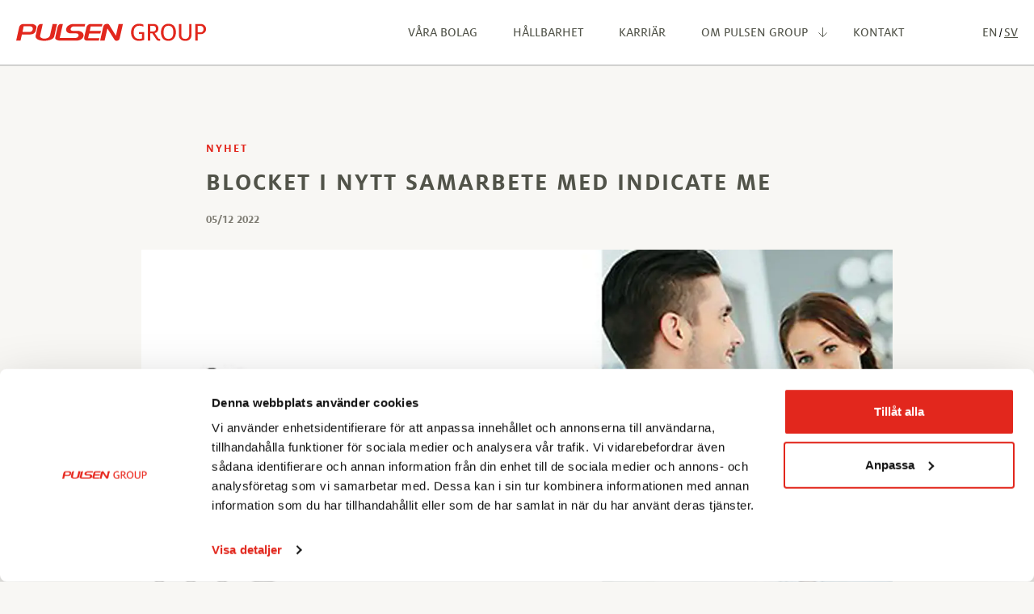

--- FILE ---
content_type: text/html; charset=utf-8
request_url: https://pulsen.se/nyheter/arkiv/blocket-i-nytt-samarbete-med-indicate-me/
body_size: 5691
content:

<!DOCTYPE html>
<html xmlns="http://www.w3.org/1999/xhtml" lang="sv">
<head lang="sv">
	<script id="Cookiebot" data-culture="SV" src="https://consent.cookiebot.com/uc.js" data-cbid="0430cb80-9861-4b7f-b05c-b4ece2e294d8" data-blockingmode="auto" type="text/javascript"></script>

<!-- Google Tag Managers -->
<script>(function(w,d,s,l,i){w[l]=w[l]||[];w[l].push({'gtm.start':
new Date().getTime(),event:'gtm.js'});var f=d.getElementsByTagName(s)[0],
j=d.createElement(s),dl=l!='dataLayer'?'&l='+l:'';j.async=true;j.src=
'https://www.googletagmanager.com/gtm.js?id='+i+dl;f.parentNode.insertBefore(j,f);
})(window,document,'script','dataLayer','GTM-PNWZ4S');</script>
<!-- End Google Tag Manager -->
    
	

	<meta charset="utf-8">
	<meta http-equiv="X-UA-Compatible" content="IE=edge,chrome=1">
	<meta http-equiv="content-language" content="sv">
	<meta name="language" content="Swedish">
	<meta name="viewport" content="width=device-width, initial-scale=1">

	<!-- Title Start -->
<title>Blocket i nytt samarbete med Indicate me - Pulsen Group</title>
<meta property="og:title" content="Blocket i nytt samarbete med Indicate me - Pulsen Group" />
<!-- Title End -->

	<!-- Description Start -->
<meta name="description" content="Blocket i nytt samarbete med Indicate me" />
<meta property="og:description" content="Blocket i nytt samarbete med Indicate me" />
<!-- Description End -->

	<!-- Image Start -->
<meta property="og:image" content="https://pulsen.se/media/imohtwgs/indicatemenyhetsbild.jpeg" />
<!-- Image End -->

	<!-- Url Start -->
<meta property="og:url" content="https://pulsen.se/nyheter/arkiv/blocket-i-nytt-samarbete-med-indicate-me/" />
<link rel="canonical" href="https://pulsen.se/nyheter/arkiv/blocket-i-nytt-samarbete-med-indicate-me/" />
<!-- Url End -->

	<!-- HrefLang Start -->
<link rel="alternate" href="https://pulsen.se/nyheter/arkiv/blocket-i-nytt-samarbete-med-indicate-me/" hreflang="x-default" />
<!-- HrefLang End -->

	<!-- Favicons Start -->
<link rel="icon" type="image/png" sizes="192x192" href="/media/2n4jhlfh/pulsen-fav.png">
<link rel="icon" type="image/png" sizes="32x32" href="/media/2n4jhlfh/pulsen-fav.png">
<link rel="icon" type="image/png" sizes="96x96" href="/media/2n4jhlfh/pulsen-fav.png">
<link rel="icon" type="image/png" sizes="16x16" href="/media/2n4jhlfh/pulsen-fav.png">
<meta name="msapplication-TileColor" content="#ffffff">
<meta name="msapplication-TileImage" content="/media/2n4jhlfh/pulsen-fav.png">
<meta name="theme-color" content="#ffffff">
<!-- Favicons End -->

	

	

<link href='/sb/theme-pulsen.css.v-1' rel='stylesheet' rel="preload" as="style" onload="this.onload=null;this.rel='stylesheet'"/>
	<link href='/sb/head-bundle.css.vf895a80d3aef52c14ea0de6c20e23bf415b87ba7' rel='stylesheet' rel="preload" as="style" onload="this.onload=null;this.rel='stylesheet'"/>

	
	

	

	
	
</head>
<body class="floating-header sv level-5 blocket-i-nytt-samarbete-med-indicate-me-page id-1372 postpage ">

	<!-- Google Tag Manager (noscript) -->
<noscript><iframe src="https://www.googletagmanager.com/ns.html?id=GTM-PNWZ4S"
height="0" width="0" style="display:none;visibility:hidden"></iframe></noscript>
<!-- End Google Tag Manager (noscript) -->
    
	

	

	<header id="header" class="bg-light text-secondary">
		<div class="section main-navigation" x-data="{ open: false }">
			
<a href="/" title="Logo of SV" class="logo">
			<img class="logo-img logo-desktop" src="/media/lwgfcc5p/logo-pulsen-group.svg" title="Logo of Pulsen Group" />
			<img class="logo-img logo-mobile" src="/media/lwgfcc5p/logo-pulsen-group.svg" title="Logo of Pulsen Group" />
</a>

			

	<button class="navigation-toggler" type="button" :class="open ? 'open' : ''" @click="open = !open">
		<span class="toggler-line"></span>
		<span class="toggler-line"></span>
		<span class="toggler-line"></span>
	</button>


<nav class="general-navigation">
	<ul class="">

				<li class="nav-item general-navigation language">
			<a target="_self" href="/en/" class="nav-link language-en">
				<span>EN</span>
			</a>
				</li>
				<li class="nav-item general-navigation language">
			<a target="_self" href="/nyheter/arkiv/blocket-i-nytt-samarbete-med-indicate-me/" class="nav-link language-sv">
				<span>SV</span>
			</a>
				</li>
	</ul>
</nav>

<nav class="main" :class='{"open": open }'>

	<div class="menu">
			<ul class="main-menu level-0">

			<li class="nav-item " x-data="{ open: false }" @click.away="open = false">

			<a target="_self" href="/vara-bolag/" class="nav-link  ">
				<span>Våra bolag</span>
			</a>
				


			</li>
			<li class="nav-item " x-data="{ open: false }" @click.away="open = false">

			<a target="_self" href="/hallbarhet/" class="nav-link  ">
				<span>Hållbarhet</span>
			</a>
				


			</li>
			<li class="nav-item " x-data="{ open: false }" @click.away="open = false">

			<a target="_self" href="https://karriar.pulsengroup.se/" class="nav-link  ">
				<span>Karriär</span>
			</a>
				


			</li>
			<li class="nav-item dropdown" x-data="{ open: false }" @click.away="open = false">

			<a target="_self" href="/om-oss/" class="nav-link has-children ">
				<span>Om Pulsen Group</span>
			</a>
						<i class="dropdown-toggler fas fa-chevron-down" @click="open = !open"></i>
<ul class='level-1' :class='{"show": open }'>			<li class="nav-item " x-data="{ open: false }" @click.away="open = false">

			<a target="_self" href="/om-oss/" class="nav-link  ">
				<span>Om oss</span>
			</a>
				


			</li>
			<li class="nav-item " x-data="{ open: false }" @click.away="open = false">

			<a target="_self" href="/nyheter/" class="nav-link  ">
				<span>Nyheter</span>
			</a>
				


			</li>
			<li class="nav-item " x-data="{ open: false }" @click.away="open = false">

			<a target="_blank" href="https://news.cision.com/se/pulsen-group" class="nav-link  ">
				<span>Press</span>
			</a>
				


			</li>
			<li class="nav-item " x-data="{ open: false }" @click.away="open = false">

			<a target="_self" href="/om-oss/historia/" class="nav-link  ">
				<span>Historia</span>
			</a>
				


			</li>
			<li class="nav-item " x-data="{ open: false }" @click.away="open = false">

			<a target="_self" href="/om-oss/ledning/" class="nav-link  ">
				<span>Ledning</span>
			</a>
				


			</li>
			<li class="nav-item " x-data="{ open: false }" @click.away="open = false">

			<a target="_self" href="/om-oss/finansiellt/" class="nav-link  ">
				<span>Finansiellt</span>
			</a>
				


			</li>
</ul>				


			</li>
			<li class="nav-item " x-data="{ open: false }" @click.away="open = false">

			<a target="_self" href="/kontakt/" class="nav-link  ">
				<span>Kontakt</span>
			</a>
				


			</li>


						<li class="nav-item language">
			<a target="_self" href="/en/" class="nav-link language-en">
				<span>EN</span>
			</a>
						</li>
						<li class="nav-item language">
			<a target="_self" href="/nyheter/arkiv/blocket-i-nytt-samarbete-med-indicate-me/" class="nav-link language-sv">
				<span>SV</span>
			</a>
						</li>

			</ul>
	</div>

</nav>




		</div>
	</header>
	

	<main id="wrapper">
		


<section class="spacing-large margin-none" data-aos="fade" data-aos-offset="0" data-aos-delay="100" data-aos-duration="300" data-aos-easing="ease-out-quart" data-aos-mirror="false" data-aos-once="false">
	<div class="container-large" data-aos="fade" data-aos-offset="100" data-aos-delay="100" data-aos-duration="300" data-aos-easing="ease-out-quart" data-aos-mirror="false" data-aos-once="false">
		<div class="row justify-content-center">

			<div class="col-12 col-md-10 header">
					<h4 class="post-groups">Nyhet</h4>
				
				<h1>Blocket i nytt samarbete med Indicate me</h1>

				<div class="information my-2">
					<p>
						<span class="author"></span>
						<span class="date">05/12 2022</span>
					</p>
				</div>

			</div>

				<div class="col-12 mb-5 mt-3 post-image">
					<picture class="lazyload w-100 h-auto"><source media="(max-width:160px)" srcset="/media/imohtwgs/indicatemenyhetsbild.jpeg?width=160&height=91&rnd=132985557104500000&format=webp" width="160" height="91"><source media="(max-width:320px)" srcset="/media/imohtwgs/indicatemenyhetsbild.jpeg?width=320&height=181&rnd=132985557104500000&format=webp" width="320" height="181"><source media="(max-width:480px)" srcset="/media/imohtwgs/indicatemenyhetsbild.jpeg?width=480&height=272&rnd=132985557104500000&format=webp" width="480" height="272"><source media="(max-width:640px)" srcset="/media/imohtwgs/indicatemenyhetsbild.jpeg?width=640&height=362&rnd=132985557104500000&format=webp" width="640" height="362"><source media="(max-width:800px)" srcset="/media/imohtwgs/indicatemenyhetsbild.jpeg?width=800&height=453&rnd=132985557104500000&format=webp" width="800" height="453"><source media="(max-width:960px)" srcset="/media/imohtwgs/indicatemenyhetsbild.jpeg?width=960&height=543&rnd=132985557104500000&format=webp" width="960" height="543"><source media="(max-width:1120px)" srcset="/media/imohtwgs/indicatemenyhetsbild.jpeg?width=1120&height=634&rnd=132985557104500000&format=webp" width="1120" height="634"><source media="(max-width:1280px)" srcset="/media/imohtwgs/indicatemenyhetsbild.jpeg?width=1280&height=724&rnd=132985557104500000&format=webp" width="1280" height="724"><source media="(max-width:1440px)" srcset="/media/imohtwgs/indicatemenyhetsbild.jpeg?width=1440&height=815&rnd=132985557104500000&format=webp" width="1440" height="815"><source media="(max-width:1600px)" srcset="/media/imohtwgs/indicatemenyhetsbild.jpeg?width=1600&height=905&rnd=132985557104500000&format=webp" width="1600" height="905"><source media="(max-width:1760px)" srcset="/media/imohtwgs/indicatemenyhetsbild.jpeg?width=1690&height=956&rnd=132985557104500000&format=webp" width="1690" height="956"><img src="/media/imohtwgs/indicatemenyhetsbild.jpeg?width=1690&height=956&rnd=132985557104500000&format=webp" class="lazyload w-100 h-auto" width="1690" height="956" loading="lazy"></picture>
				</div>

			<div class="col-12 col-md-10 post-content">
				<p class="preamble">”Det som är unikt med Indicate me är att vi har flera olika delar i samma gränssnitt. Med vårt verktyg kommer vi att bidra med insikter som är av värde för hela bolaget på ett enkelt sätt, samtidigt som Blockets kunder kommer att få en mer kvalitativ service. Vi kommer även ge medarbetarna ett verktyg för ökat självledarskap. Vi välkomnar Blocket och ser fram emot ett långt samarbete!”, säger Lina Bjelkmar, VD för Indicate me.</p>

				<div class="content  mb-4">
					<p>Blocket är idag ett av Sveriges mest välkända varumärken där bland andra 50 serviceexperter arbetar för att hjälpa sina kunder. Nu kommer de ta hjälp av Indicate me – ett företag inom Pulsen Group och även namnet på det webbaserade verktyg som visualiserar nyckeltal och presenterar insikter på ett enkelt sätt. Verktyget är till för hela organisationen och skapar ett högre engagemang och självledarskap bland medarbetarna.</p>
<p> </p>
<p><a href="https://indicateme.se/2022/04/25/darfor-valjer-blocket-att-inleda-ett-samarbete-med-indicate-me/" class="btn-link">Läs hela artikeln</a></p>
				</div>


			</div>
		</div>
	</div>
</section>








	</main>


		<footer id="footer" class=" bg-light text-secondary">
			<div class="container  py-2 py-md-5">
				



<div class="widgets">
	<div class="row gutters-vertical justify-content-center">
	<div class="col-12 col-md-4 widget">
		<!-- text -->

		

			


<div class="text-widget widget widget-theme-effd880c-338e-4599-9df0-e1e0237d6881 widget-theme- widget-f9d0eb44-e234-48d9-b852-a8ed2c2a4d27   text-left   " data-aos="fade" data-aos-offset="100" data-aos-delay="200" data-aos-duration="200" data-aos-easing="ease-out-quart" data-aos-mirror="false" data-aos-once="false">

	<h4>KONTAKTA OSS</h4>
<p>Besöksadress - huvudkontor: <br />Nils Jakobsonsgatan 5E, 504 30 Borås<br /><a href="mailto:%20info@pulsen.se">info@pulsen.se</a><br /><a rel="noopener" href="https://goo.gl/maps/9bjYn9ddeDHcn4nZ6" target="_blank" class="d-md-none">Hitta hit</a></p>
<p><a href="/kontakt/" title="Kontakt" class="btn-link">KONTAKTA OSS</a></p>


	

</div>

	</div>
	<div class="col-12 col-md-4 widget">
		<!-- text -->

		

			


<div class="text-widget widget widget-theme-effd880c-338e-4599-9df0-e1e0237d6881 widget-theme- widget-da8d5df0-3da1-48f2-aa99-d5fa940532f1   text-left   " data-aos="fade" data-aos-offset="100" data-aos-delay="200" data-aos-duration="200" data-aos-easing="ease-out-quart" data-aos-mirror="false" data-aos-once="false">

	<h4>OM OSS</h4>
<p>Pulsen Group är en familjeägd bolagskoncern. Vi utvecklar företag baserat på insikterna från snart 60 år av eget, framgångsrikt entreprenörskap. Flera av våra bolag jobbar med IT. Några är verksamma i helt andra branscher. Men vi förenas allihop i vår grundläggande syn på företagande och ledarskap.</p>


	

</div>

	</div>
	<div class="col-12 col-md-4 widget">
		<!-- text -->

		

			


<div class="text-widget widget widget-theme-effd880c-338e-4599-9df0-e1e0237d6881 widget-theme- widget-de6c1098-6c16-4795-afe1-abd12342de7e   text-left   " data-aos="fade" data-aos-offset="100" data-aos-delay="200" data-aos-duration="200" data-aos-easing="ease-out-quart" data-aos-mirror="false" data-aos-once="false">

	<h4>FÖLJ OSS</h4>
<p><a rel="noopener" href="https://www.linkedin.com/company/30803/" target="_blank"><img src="/media/fqib1052/ikon-linkedin.svg?rmode=max&amp;width=18&amp;height=17" alt="" width="18" height="17"></a>    <a rel="noopener" href="https://www.instagram.com/pulsengroup/" target="_blank"><img src="/media/y42f04sx/ikon-instagram.svg?rmode=max&amp;width=19&amp;height=19" alt="" width="19" height="19"></a>    <a rel="noopener" href="https://www.mynewsdesk.com/se/pulsen" target="_blank"><img src="/media/envhx3x3/ikon-mynewsdesk.svg?rmode=max&amp;width=23&amp;height=16" alt="" width="23" height="16"></a></p>


	

</div>

	</div>
	</div>
</div>

			</div>
			<section class="copyright">
				<div class="container p-3 text-center text-muted">
				    <p class="m-0"><small>© Pulsen Group 2022 | <a href="/cookies">Cookies</a> | <a href="/gdpr-privacy-policy">GDPR</a></small></p>
				</div>
			</section>
		</footer>
	


	<script src='/App_Plugins/UmbracoForms/Assets/promise-polyfill/dist/polyfill.min.js' type='application/javascript'></script><script src='/App_Plugins/UmbracoForms/Assets/aspnet-client-validation/dist/aspnet-validation.min.js' type='application/javascript'></script>

	<script src="/sb/footer-vendor-bundle.js.vf895a80d3aef52c14ea0de6c20e23bf415b87ba7"></script>
	<script src="/scripts/main.js?v=f895a80d3aef52c14ea0de6c20e23bf415b87ba7"></script>

	

	<script type="text/javascript"></script>

	

	
	
</body>
</html>

--- FILE ---
content_type: text/css
request_url: https://pulsen.se/sb/theme-pulsen.css.v-1
body_size: 47062
content:
@charset "UTF-8";:root{--primary:#e2271d;--secondary:#515349;--tertiary:#693668;--quaternary:#a74482;--quinary:#f8f7f4;--light:#ffffff;--dark:#000;--gray:#f5f5f5;--graydark:#d6d6d6;--pink:#fbdedd;--graygreen:#7d7b72;--headerWidth:1920px;--headerMobileHeight:60px;--headerHeight:80px;--topNavigationHeight:40px;--breadCrumbHeight:35px;--fixedHeader:false;--navigationBorderColor:transparent;--navigationBorderSize:0px;--contentWidth:1920px;--defaultContentWidth:Large;--footerWidth:1170px;--headingFont:"Milo Pro Bold",sans-serif;--bodyFont:"Milo Pro",sans-serif;--headerFont:"Milo Pro",sans-serif;--h1FontSize:1.875rem;--h2FontSize:1.875rem;--h3FontSize:1.625rem;--h4FontSize:1.5rem;--h5FontSize:1.25rem;--h6FontSize:1rem;--cardsHorizontalRatio:16x9;--cardsVerticalRatio:16x9;--collectionGridRatio:16x9;--collectionListRatio:16x9;--baseSass:"";--alias:"pulsen";--disableGenerateSass:false;--disableCompileSass:false;--headerMobileCenterLogo:false;--headerMobilePaddingY:20px;--navigationLinkWeight:400;--font-weight-lighter:400;--font-weight-light:400;--font-weight-normal:400;--font-weight-bold:700;--font-weight-bolder:700;--input-border-radius:none;--btn-border-radius:none;--btn-padding-x:105px;--form-group-margin-bottom:2.5rem;--custom-control-gutter:1.25rem;--custom-control-spacer-x:2.5rem;--custom-control-indicator-border-width:1px;--custom-control-indicator-checked-bg:none;--link-hover-color:none;--headerMobileBreakpoint:1080px;}@font-face{font-family:"Milo Pro";font-style:normal;font-weight:400;src:url("/assets/fonts/milo-pro-normal.woff2") format("woff2"),url("/assets/fonts/milo-pro-normal.woff") format("woff"),url("/assets/fonts/milo-pro-normal.ttf") format("truetype");font-display:swap;}@font-face{font-family:"Milo Pro Bold";font-style:normal;font-weight:bold;font-weight:700;src:url("/assets/fonts/milo-pro-bold.woff2") format("woff2"),url("/assets/fonts/milo-pro-bold.woff") format("woff"),url("/assets/fonts/milo-pro-bold.ttf") format("truetype");font-display:swap;}:root{--blue:#007bff;--indigo:#6610f2;--purple:#6f42c1;--pink:#fbdedd;--red:#dc3545;--orange:#fd7e14;--yellow:#ffc107;--green:#28a745;--teal:#20c997;--cyan:#17a2b8;--white:#fff;--gray:#6c757d;--gray-dark:#343a40;--primary:#e2271d;--secondary:#515349;--tertiary:#693668;--quaternary:#a74482;--quinary:#f8f7f4;--light:#ffffff;--dark:#000;--gray:#f5f5f5;--graydark:#d6d6d6;--pink:#fbdedd;--graygreen:#7d7b72;--success:#28a745;--info:#17a2b8;--warning:#ffc107;--danger:#dc3545;--gray-dark:#d6d6d6;--gray-light:#ced4da;--text:#515349;--breakpoint-xs:0;--breakpoint-sm:576px;--breakpoint-md:768px;--breakpoint-lg:992px;--breakpoint-xl:1200px;--font-family-sans-serif:"Milo Pro",sans-serif;--font-family-monospace:SFMono-Regular,Menlo,Monaco,Consolas,"Liberation Mono","Courier New",monospace;}*,*::before,*::after{box-sizing:border-box;}html{font-family:sans-serif;line-height:1.15;-webkit-text-size-adjust:100%;-webkit-tap-highlight-color:rgba(0,0,0,0);}article,aside,figcaption,figure,footer,header,hgroup,main,nav,section{display:block;}body{margin:0;font-family:"Milo Pro",sans-serif;font-size:1rem;font-weight:400;line-height:1.8;color:#515349;text-align:left;background-color:#f8f7f4;}[tabindex="-1"]:focus:not(:focus-visible){outline:0 !important;}hr{box-sizing:content-box;height:0;overflow:visible;}h1,h2,h3,h4,.pre-headline,h5,h6{margin-top:0;margin-bottom:1rem;}p{margin-top:0;margin-bottom:1rem;}abbr[title],abbr[data-original-title]{text-decoration:underline;text-decoration:underline dotted;cursor:help;border-bottom:0;text-decoration-skip-ink:none;}address{margin-bottom:1rem;font-style:normal;line-height:inherit;}ol,ul,dl{margin-top:0;margin-bottom:1rem;}ol ol,ul ul,ol ul,ul ol{margin-bottom:0;}dt{font-weight:700;}dd{margin-bottom:0.5rem;margin-left:0;}blockquote{margin:0 0 1rem;}b,strong{font-weight:700;}small{font-size:80%;}sub,sup{position:relative;font-size:75%;line-height:0;vertical-align:baseline;}sub{bottom:-0.25em;}sup{top:-0.5em;}a{color:#e2271d;text-decoration:none;background-color:transparent;}a:hover{color:none;text-decoration:underline;}a:not([href]):not([class]){color:inherit;text-decoration:none;}a:not([href]):not([class]):hover{color:inherit;text-decoration:none;}pre,code,kbd,samp{font-family:SFMono-Regular,Menlo,Monaco,Consolas,"Liberation Mono","Courier New",monospace;font-size:1em;}pre{margin-top:0;margin-bottom:1rem;overflow:auto;-ms-overflow-style:scrollbar;}figure{margin:0 0 1rem;}img{vertical-align:middle;border-style:none;}svg{overflow:hidden;vertical-align:middle;}table{border-collapse:collapse;}caption{padding-top:0.75rem;padding-bottom:0.75rem;color:#6c757d;text-align:left;caption-side:bottom;}th{text-align:inherit;text-align:-webkit-match-parent;}label{display:inline-block;margin-bottom:0.5rem;}button{border-radius:0;}button:focus:not(:focus-visible){outline:0;}input,button,select,optgroup,textarea{margin:0;font-family:inherit;font-size:inherit;line-height:inherit;}button,input{overflow:visible;}button,select{text-transform:none;}[role=button]{cursor:pointer;}select{word-wrap:normal;}button,[type=button],[type=reset],[type=submit]{-webkit-appearance:button;}button:not(:disabled),[type=button]:not(:disabled),[type=reset]:not(:disabled),[type=submit]:not(:disabled){cursor:pointer;}button::-moz-focus-inner,[type=button]::-moz-focus-inner,[type=reset]::-moz-focus-inner,[type=submit]::-moz-focus-inner{padding:0;border-style:none;}input[type=radio],input[type=checkbox]{box-sizing:border-box;padding:0;}textarea{overflow:auto;resize:vertical;}fieldset{min-width:0;padding:0;margin:0;border:0;}legend{display:block;width:100%;max-width:100%;padding:0;margin-bottom:0.5rem;font-size:1.5rem;line-height:inherit;color:inherit;white-space:normal;}@media (max-width:1200px){legend{font-size:calc(1.275rem + 0.3vw);}}progress{vertical-align:baseline;}[type=number]::-webkit-inner-spin-button,[type=number]::-webkit-outer-spin-button{height:auto;}[type=search]{outline-offset:-2px;-webkit-appearance:none;}[type=search]::-webkit-search-decoration{-webkit-appearance:none;}::-webkit-file-upload-button{font:inherit;-webkit-appearance:button;}output{display:inline-block;}summary{display:list-item;cursor:pointer;}template{display:none;}[hidden]{display:none !important;}h1,h2,h3,h4,.pre-headline,h5,h6,.h1,.h2,.h3,.h4,.h5,.h6{margin-bottom:1rem;font-family:"Milo Pro Bold",sans-serif;font-weight:600;line-height:1.2;}h1,.h1{font-size:1.875rem;}@media (max-width:1200px){h1,.h1{font-size:calc(1.3125rem + 0.75vw);}}h2,.h2{font-size:1.875rem;}@media (max-width:1200px){h2,.h2{font-size:calc(1.3125rem + 0.75vw);}}h3,.h3{font-size:1.625rem;}@media (max-width:1200px){h3,.h3{font-size:calc(1.2875rem + 0.45vw);}}h4,.pre-headline,.h4{font-size:1.5rem;}@media (max-width:1200px){h4,.pre-headline,.h4{font-size:calc(1.275rem + 0.3vw);}}h5,.h5{font-size:1.25rem;}h6,.h6{font-size:1rem;}.lead,.preamble{font-size:1.25rem;font-weight:300;}.display-1{font-size:6rem;font-weight:300;line-height:1.2;}@media (max-width:1200px){.display-1{font-size:calc(1.725rem + 5.7vw);}}.display-2{font-size:5.5rem;font-weight:300;line-height:1.2;}@media (max-width:1200px){.display-2{font-size:calc(1.675rem + 5.1vw);}}.display-3{font-size:4.5rem;font-weight:300;line-height:1.2;}@media (max-width:1200px){.display-3{font-size:calc(1.575rem + 3.9vw);}}.display-4{font-size:3.5rem;font-weight:300;line-height:1.2;}@media (max-width:1200px){.display-4{font-size:calc(1.475rem + 2.7vw);}}hr{margin-top:1rem;margin-bottom:1rem;border:0;border-top:2px solid #000;}small,.small{font-size:0.875em;font-weight:400;}mark,.mark{padding:0.2em;background-color:#fcf8e3;}.list-unstyled{padding-left:0;list-style:none;}.list-inline{padding-left:0;list-style:none;}.list-inline-item{display:inline-block;}.list-inline-item:not(:last-child){margin-right:0.5rem;}.initialism{font-size:90%;text-transform:uppercase;}.blockquote{margin-bottom:1rem;font-size:1.25rem;}.blockquote-footer{display:block;font-size:0.875em;color:inherit;}.blockquote-footer::before{content:"— ";}.img-fluid,.module .card-widget .card-img-top,.module .card-widget .card-img-bottom,.module .card-widget .card-img-cover{max-width:100%;height:auto;}.img-thumbnail{padding:0.25rem;background-color:#f8f7f4;border:1px solid #dee2e6;border-radius:0.25rem;max-width:100%;height:auto;}.figure{display:inline-block;}.figure-img{margin-bottom:0.5rem;line-height:1;}.figure-caption{font-size:90%;color:#6c757d;}code{font-size:87.5%;color:#fbdedd;word-wrap:break-word;}a > code{color:inherit;}kbd{padding:0.2rem 0.4rem;font-size:87.5%;color:#fff;background-color:#212529;border-radius:0.2rem;}kbd kbd{padding:0;font-size:100%;font-weight:700;}pre{display:block;font-size:87.5%;color:#212529;}pre code{font-size:inherit;color:inherit;word-break:normal;}.pre-scrollable{max-height:340px;overflow-y:scroll;}.container,.container-fluid,.container-ultra,.container-xx-large,.container-x-large,.container-large,.container-medium,.container-small,.container-full,.container-xxxl,.container-xxl,.container-xl,.container-lg,.container-md,.container-sm{width:100%;padding-right:15px;padding-left:15px;margin-right:auto;margin-left:auto;}@media (min-width:576px){.container-sm,.container{max-width:540px;}}@media (min-width:768px){.container-md,.container-sm,.container{max-width:720px;}}@media (min-width:992px){.container-lg,.container-md,.container-sm,.container{max-width:960px;}}@media (min-width:1200px){.container-xl,.container-lg,.container-md,.container-sm,.container{max-width:1170px;}}.container-xl,.container-lg,.container-md,.container-sm,.container{max-width:1320px;}.container-xl,.container-lg,.container-md,.container-sm,.container{max-width:1500px;}.row{display:flex;flex-wrap:wrap;margin-right:-15px;margin-left:-15px;}.no-gutters{margin-right:0;margin-left:0;margin-top:0;margin-bottom:0;}.no-gutters > .col,.no-gutters > [class*=col-]{padding-right:0;padding-left:0;padding-top:0;padding-bottom:0;}.gutters-vertical:not(.no-gutters){margin-top:-15px;margin-bottom:-15px;}.gutters-vertical:not(.no-gutters) > .col,.gutters-vertical:not(.no-gutters) > [class*=col-]{padding-top:15px;padding-bottom:15px;}.gutters-horizontal:not(.no-gutters){margin-left:-15px;margin-right:-15px;}.gutters-horizontal:not(.no-gutters) > .col,.gutters-horizontal:not(.no-gutters) > [class*=col-]{padding-left:15px;padding-right:15px;}.col-xl,.col-xl-auto,.col-xl-12,.col-xl-11,.col-xl-10,.col-xl-9,.col-xl-8,.col-xl-7,.col-xl-6,.col-xl-5,.col-xl-4,.col-xl-3,.col-xl-2,.col-xl-1,.col-lg,.col-lg-auto,.col-lg-12,.col-lg-11,.col-lg-10,.col-lg-9,.col-lg-8,.col-lg-7,.col-lg-6,.col-lg-5,.col-lg-4,.col-lg-3,.col-lg-2,.col-lg-1,.col-md,.col-md-auto,.col-md-12,.col-md-11,.col-md-10,.col-md-9,.col-md-8,.col-md-7,.col-md-6,.col-md-5,.col-md-4,.col-md-3,.col-md-2,.col-md-1,.col-sm,.col-sm-auto,.col-sm-12,.col-sm-11,.col-sm-10,.col-sm-9,.col-sm-8,.col-sm-7,.col-sm-6,.col-sm-5,.col-sm-4,.col-sm-3,.col-sm-2,.col-sm-1,.col,.col-auto,.col-12,.col-11,.col-10,.col-9,.col-8,.col-7,.col-6,.col-5,.col-4,.col-3,.col-2,.col-1{position:relative;width:100%;padding-right:15px;padding-left:15px;}.col{flex-basis:0;flex-grow:1;max-width:100%;}.row-cols-1 > *{flex:0 0 100%;max-width:100%;}.row-cols-2 > *{flex:0 0 50%;max-width:50%;}.row-cols-3 > *{flex:0 0 33.3333333333%;max-width:33.3333333333%;}.row-cols-4 > *{flex:0 0 25%;max-width:25%;}.row-cols-5 > *{flex:0 0 20%;max-width:20%;}.row-cols-6 > *{flex:0 0 16.6666666667%;max-width:16.6666666667%;}.col-auto{flex:0 0 auto;width:auto;max-width:100%;}.col-1{flex:0 0 8.33333333%;max-width:8.33333333%;}.col-2{flex:0 0 16.66666667%;max-width:16.66666667%;}.col-3{flex:0 0 25%;max-width:25%;}.col-4{flex:0 0 33.33333333%;max-width:33.33333333%;}.col-5{flex:0 0 41.66666667%;max-width:41.66666667%;}.col-6{flex:0 0 50%;max-width:50%;}.col-7{flex:0 0 58.33333333%;max-width:58.33333333%;}.col-8{flex:0 0 66.66666667%;max-width:66.66666667%;}.col-9{flex:0 0 75%;max-width:75%;}.col-10{flex:0 0 83.33333333%;max-width:83.33333333%;}.col-11{flex:0 0 91.66666667%;max-width:91.66666667%;}.col-12{flex:0 0 100%;max-width:100%;}.order-first{order:-1;}.order-last{order:13;}.order-0{order:0;}.order-1{order:1;}.order-2{order:2;}.order-3{order:3;}.order-4{order:4;}.order-5{order:5;}.order-6{order:6;}.order-7{order:7;}.order-8{order:8;}.order-9{order:9;}.order-10{order:10;}.order-11{order:11;}.order-12{order:12;}.offset-1{margin-left:8.33333333%;}.offset-2{margin-left:16.66666667%;}.offset-3{margin-left:25%;}.offset-4{margin-left:33.33333333%;}.offset-5{margin-left:41.66666667%;}.offset-6{margin-left:50%;}.offset-7{margin-left:58.33333333%;}.offset-8{margin-left:66.66666667%;}.offset-9{margin-left:75%;}.offset-10{margin-left:83.33333333%;}.offset-11{margin-left:91.66666667%;}@media (min-width:576px){.col-sm{flex-basis:0;flex-grow:1;max-width:100%;}.row-cols-sm-1 > *{flex:0 0 100%;max-width:100%;}.row-cols-sm-2 > *{flex:0 0 50%;max-width:50%;}.row-cols-sm-3 > *{flex:0 0 33.3333333333%;max-width:33.3333333333%;}.row-cols-sm-4 > *{flex:0 0 25%;max-width:25%;}.row-cols-sm-5 > *{flex:0 0 20%;max-width:20%;}.row-cols-sm-6 > *{flex:0 0 16.6666666667%;max-width:16.6666666667%;}.col-sm-auto{flex:0 0 auto;width:auto;max-width:100%;}.col-sm-1{flex:0 0 8.33333333%;max-width:8.33333333%;}.col-sm-2{flex:0 0 16.66666667%;max-width:16.66666667%;}.col-sm-3{flex:0 0 25%;max-width:25%;}.col-sm-4{flex:0 0 33.33333333%;max-width:33.33333333%;}.col-sm-5{flex:0 0 41.66666667%;max-width:41.66666667%;}.col-sm-6{flex:0 0 50%;max-width:50%;}.col-sm-7{flex:0 0 58.33333333%;max-width:58.33333333%;}.col-sm-8{flex:0 0 66.66666667%;max-width:66.66666667%;}.col-sm-9{flex:0 0 75%;max-width:75%;}.col-sm-10{flex:0 0 83.33333333%;max-width:83.33333333%;}.col-sm-11{flex:0 0 91.66666667%;max-width:91.66666667%;}.col-sm-12{flex:0 0 100%;max-width:100%;}.order-sm-first{order:-1;}.order-sm-last{order:13;}.order-sm-0{order:0;}.order-sm-1{order:1;}.order-sm-2{order:2;}.order-sm-3{order:3;}.order-sm-4{order:4;}.order-sm-5{order:5;}.order-sm-6{order:6;}.order-sm-7{order:7;}.order-sm-8{order:8;}.order-sm-9{order:9;}.order-sm-10{order:10;}.order-sm-11{order:11;}.order-sm-12{order:12;}.offset-sm-0{margin-left:0;}.offset-sm-1{margin-left:8.33333333%;}.offset-sm-2{margin-left:16.66666667%;}.offset-sm-3{margin-left:25%;}.offset-sm-4{margin-left:33.33333333%;}.offset-sm-5{margin-left:41.66666667%;}.offset-sm-6{margin-left:50%;}.offset-sm-7{margin-left:58.33333333%;}.offset-sm-8{margin-left:66.66666667%;}.offset-sm-9{margin-left:75%;}.offset-sm-10{margin-left:83.33333333%;}.offset-sm-11{margin-left:91.66666667%;}}@media (min-width:768px){.col-md{flex-basis:0;flex-grow:1;max-width:100%;}.row-cols-md-1 > *{flex:0 0 100%;max-width:100%;}.row-cols-md-2 > *{flex:0 0 50%;max-width:50%;}.row-cols-md-3 > *{flex:0 0 33.3333333333%;max-width:33.3333333333%;}.row-cols-md-4 > *{flex:0 0 25%;max-width:25%;}.row-cols-md-5 > *{flex:0 0 20%;max-width:20%;}.row-cols-md-6 > *{flex:0 0 16.6666666667%;max-width:16.6666666667%;}.col-md-auto{flex:0 0 auto;width:auto;max-width:100%;}.col-md-1{flex:0 0 8.33333333%;max-width:8.33333333%;}.col-md-2{flex:0 0 16.66666667%;max-width:16.66666667%;}.col-md-3{flex:0 0 25%;max-width:25%;}.col-md-4{flex:0 0 33.33333333%;max-width:33.33333333%;}.col-md-5{flex:0 0 41.66666667%;max-width:41.66666667%;}.col-md-6{flex:0 0 50%;max-width:50%;}.col-md-7{flex:0 0 58.33333333%;max-width:58.33333333%;}.col-md-8{flex:0 0 66.66666667%;max-width:66.66666667%;}.col-md-9{flex:0 0 75%;max-width:75%;}.col-md-10{flex:0 0 83.33333333%;max-width:83.33333333%;}.col-md-11{flex:0 0 91.66666667%;max-width:91.66666667%;}.col-md-12{flex:0 0 100%;max-width:100%;}.order-md-first{order:-1;}.order-md-last{order:13;}.order-md-0{order:0;}.order-md-1{order:1;}.order-md-2{order:2;}.order-md-3{order:3;}.order-md-4{order:4;}.order-md-5{order:5;}.order-md-6{order:6;}.order-md-7{order:7;}.order-md-8{order:8;}.order-md-9{order:9;}.order-md-10{order:10;}.order-md-11{order:11;}.order-md-12{order:12;}.offset-md-0{margin-left:0;}.offset-md-1{margin-left:8.33333333%;}.offset-md-2{margin-left:16.66666667%;}.offset-md-3{margin-left:25%;}.offset-md-4{margin-left:33.33333333%;}.offset-md-5{margin-left:41.66666667%;}.offset-md-6{margin-left:50%;}.offset-md-7{margin-left:58.33333333%;}.offset-md-8{margin-left:66.66666667%;}.offset-md-9{margin-left:75%;}.offset-md-10{margin-left:83.33333333%;}.offset-md-11{margin-left:91.66666667%;}}@media (min-width:992px){.col-lg{flex-basis:0;flex-grow:1;max-width:100%;}.row-cols-lg-1 > *{flex:0 0 100%;max-width:100%;}.row-cols-lg-2 > *{flex:0 0 50%;max-width:50%;}.row-cols-lg-3 > *{flex:0 0 33.3333333333%;max-width:33.3333333333%;}.row-cols-lg-4 > *{flex:0 0 25%;max-width:25%;}.row-cols-lg-5 > *{flex:0 0 20%;max-width:20%;}.row-cols-lg-6 > *{flex:0 0 16.6666666667%;max-width:16.6666666667%;}.col-lg-auto{flex:0 0 auto;width:auto;max-width:100%;}.col-lg-1{flex:0 0 8.33333333%;max-width:8.33333333%;}.col-lg-2{flex:0 0 16.66666667%;max-width:16.66666667%;}.col-lg-3{flex:0 0 25%;max-width:25%;}.col-lg-4{flex:0 0 33.33333333%;max-width:33.33333333%;}.col-lg-5{flex:0 0 41.66666667%;max-width:41.66666667%;}.col-lg-6{flex:0 0 50%;max-width:50%;}.col-lg-7{flex:0 0 58.33333333%;max-width:58.33333333%;}.col-lg-8{flex:0 0 66.66666667%;max-width:66.66666667%;}.col-lg-9{flex:0 0 75%;max-width:75%;}.col-lg-10{flex:0 0 83.33333333%;max-width:83.33333333%;}.col-lg-11{flex:0 0 91.66666667%;max-width:91.66666667%;}.col-lg-12{flex:0 0 100%;max-width:100%;}.order-lg-first{order:-1;}.order-lg-last{order:13;}.order-lg-0{order:0;}.order-lg-1{order:1;}.order-lg-2{order:2;}.order-lg-3{order:3;}.order-lg-4{order:4;}.order-lg-5{order:5;}.order-lg-6{order:6;}.order-lg-7{order:7;}.order-lg-8{order:8;}.order-lg-9{order:9;}.order-lg-10{order:10;}.order-lg-11{order:11;}.order-lg-12{order:12;}.offset-lg-0{margin-left:0;}.offset-lg-1{margin-left:8.33333333%;}.offset-lg-2{margin-left:16.66666667%;}.offset-lg-3{margin-left:25%;}.offset-lg-4{margin-left:33.33333333%;}.offset-lg-5{margin-left:41.66666667%;}.offset-lg-6{margin-left:50%;}.offset-lg-7{margin-left:58.33333333%;}.offset-lg-8{margin-left:66.66666667%;}.offset-lg-9{margin-left:75%;}.offset-lg-10{margin-left:83.33333333%;}.offset-lg-11{margin-left:91.66666667%;}}@media (min-width:1200px){.col-xl{flex-basis:0;flex-grow:1;max-width:100%;}.row-cols-xl-1 > *{flex:0 0 100%;max-width:100%;}.row-cols-xl-2 > *{flex:0 0 50%;max-width:50%;}.row-cols-xl-3 > *{flex:0 0 33.3333333333%;max-width:33.3333333333%;}.row-cols-xl-4 > *{flex:0 0 25%;max-width:25%;}.row-cols-xl-5 > *{flex:0 0 20%;max-width:20%;}.row-cols-xl-6 > *{flex:0 0 16.6666666667%;max-width:16.6666666667%;}.col-xl-auto{flex:0 0 auto;width:auto;max-width:100%;}.col-xl-1{flex:0 0 8.33333333%;max-width:8.33333333%;}.col-xl-2{flex:0 0 16.66666667%;max-width:16.66666667%;}.col-xl-3{flex:0 0 25%;max-width:25%;}.col-xl-4{flex:0 0 33.33333333%;max-width:33.33333333%;}.col-xl-5{flex:0 0 41.66666667%;max-width:41.66666667%;}.col-xl-6{flex:0 0 50%;max-width:50%;}.col-xl-7{flex:0 0 58.33333333%;max-width:58.33333333%;}.col-xl-8{flex:0 0 66.66666667%;max-width:66.66666667%;}.col-xl-9{flex:0 0 75%;max-width:75%;}.col-xl-10{flex:0 0 83.33333333%;max-width:83.33333333%;}.col-xl-11{flex:0 0 91.66666667%;max-width:91.66666667%;}.col-xl-12{flex:0 0 100%;max-width:100%;}.order-xl-first{order:-1;}.order-xl-last{order:13;}.order-xl-0{order:0;}.order-xl-1{order:1;}.order-xl-2{order:2;}.order-xl-3{order:3;}.order-xl-4{order:4;}.order-xl-5{order:5;}.order-xl-6{order:6;}.order-xl-7{order:7;}.order-xl-8{order:8;}.order-xl-9{order:9;}.order-xl-10{order:10;}.order-xl-11{order:11;}.order-xl-12{order:12;}.offset-xl-0{margin-left:0;}.offset-xl-1{margin-left:8.33333333%;}.offset-xl-2{margin-left:16.66666667%;}.offset-xl-3{margin-left:25%;}.offset-xl-4{margin-left:33.33333333%;}.offset-xl-5{margin-left:41.66666667%;}.offset-xl-6{margin-left:50%;}.offset-xl-7{margin-left:58.33333333%;}.offset-xl-8{margin-left:66.66666667%;}.offset-xl-9{margin-left:75%;}.offset-xl-10{margin-left:83.33333333%;}.offset-xl-11{margin-left:91.66666667%;}}.table,[class^=table-responsive] > table{width:100%;margin-bottom:1rem;color:#515349;}.table th,[class^=table-responsive] > table th,.table td,[class^=table-responsive] > table td{padding:0.75rem;vertical-align:top;border-top:1px solid #dee2e6;}.table thead th,[class^=table-responsive] > table thead th{vertical-align:bottom;border-bottom:2px solid #dee2e6;}.table tbody + tbody,[class^=table-responsive] > table tbody + tbody{border-top:2px solid #dee2e6;}.table-sm th,.table-sm td{padding:0.3rem;}.table-bordered{border:1px solid #dee2e6;}.table-bordered th,.table-bordered td{border:1px solid #dee2e6;}.table-bordered thead th,.table-bordered thead td{border-bottom-width:2px;}.table-borderless th,.table-borderless td,.table-borderless thead th,.table-borderless tbody + tbody{border:0;}.table-striped tbody tr:nth-of-type(odd),[class^=table-responsive] > table tbody tr:nth-of-type(odd){background-color:rgba(0,0,0,0.05);}.table-hover tbody tr:hover{color:#515349;background-color:rgba(0,0,0,0.075);}.table-primary,.table-primary > th,.table-primary > td{background-color:#f7c3c0;}.table-primary th,.table-primary td,.table-primary thead th,.table-primary tbody + tbody{border-color:#f08f89;}.table-hover .table-primary:hover{background-color:#f4ada9;}.table-hover .table-primary:hover > td,.table-hover .table-primary:hover > th{background-color:#f4ada9;}.table-secondary,.table-secondary > th,.table-secondary > td{background-color:#cecfcc;}.table-secondary th,.table-secondary td,.table-secondary thead th,.table-secondary tbody + tbody{border-color:#a5a6a0;}.table-hover .table-secondary:hover{background-color:#c1c3bf;}.table-hover .table-secondary:hover > td,.table-hover .table-secondary:hover > th{background-color:#c1c3bf;}.table-tertiary,.table-tertiary > th,.table-tertiary > td{background-color:#d5c7d5;}.table-tertiary th,.table-tertiary td,.table-tertiary thead th,.table-tertiary tbody + tbody{border-color:#b196b0;}.table-hover .table-tertiary:hover{background-color:#cab8ca;}.table-hover .table-tertiary:hover > td,.table-hover .table-tertiary:hover > th{background-color:#cab8ca;}.table-quaternary,.table-quaternary > th,.table-quaternary > td{background-color:#e6cbdc;}.table-quaternary th,.table-quaternary td,.table-quaternary thead th,.table-quaternary tbody + tbody{border-color:#d19ebe;}.table-hover .table-quaternary:hover{background-color:#debad0;}.table-hover .table-quaternary:hover > td,.table-hover .table-quaternary:hover > th{background-color:#debad0;}.table-quinary,.table-quinary > th,.table-quinary > td{background-color:#fdfdfc;}.table-quinary th,.table-quinary td,.table-quinary thead th,.table-quinary tbody + tbody{border-color:#fbfbf9;}.table-hover .table-quinary:hover{background-color:#f3f3ed;}.table-hover .table-quinary:hover > td,.table-hover .table-quinary:hover > th{background-color:#f3f3ed;}.table-light,.table-light > th,.table-light > td{background-color:white;}.table-light th,.table-light td,.table-light thead th,.table-light tbody + tbody{border-color:white;}.table-hover .table-light:hover{background-color:#f2f2f2;}.table-hover .table-light:hover > td,.table-hover .table-light:hover > th{background-color:#f2f2f2;}.table-dark,.table-dark > th,.table-dark > td{background-color:#b8b8b8;}.table-dark th,.table-dark td,.table-dark thead th,.table-dark tbody + tbody{border-color:#7a7a7a;}.table-hover .table-dark:hover{background-color:#ababab;}.table-hover .table-dark:hover > td,.table-hover .table-dark:hover > th{background-color:#ababab;}.table-gray,.table-gray > th,.table-gray > td{background-color:#fcfcfc;}.table-gray th,.table-gray td,.table-gray thead th,.table-gray tbody + tbody{border-color:#fafafa;}.table-hover .table-gray:hover{background-color:#efefef;}.table-hover .table-gray:hover > td,.table-hover .table-gray:hover > th{background-color:#efefef;}.table-graydark,.table-graydark > th,.table-graydark > td{background-color:#f4f4f4;}.table-graydark th,.table-graydark td,.table-graydark thead th,.table-graydark tbody + tbody{border-color:#eaeaea;}.table-hover .table-graydark:hover{background-color:#e7e7e7;}.table-hover .table-graydark:hover > td,.table-hover .table-graydark:hover > th{background-color:#e7e7e7;}.table-pink,.table-pink > th,.table-pink > td{background-color:#fef6f5;}.table-pink th,.table-pink td,.table-pink thead th,.table-pink tbody + tbody{border-color:#fdeeed;}.table-hover .table-pink:hover{background-color:#fce1de;}.table-hover .table-pink:hover > td,.table-hover .table-pink:hover > th{background-color:#fce1de;}.table-graygreen,.table-graygreen > th,.table-graygreen > td{background-color:#dbdad8;}.table-graygreen th,.table-graygreen td,.table-graygreen thead th,.table-graygreen tbody + tbody{border-color:#bbbab6;}.table-hover .table-graygreen:hover{background-color:#cfcdcb;}.table-hover .table-graygreen:hover > td,.table-hover .table-graygreen:hover > th{background-color:#cfcdcb;}.table-success,.table-success > th,.table-success > td{background-color:#c3e6cb;}.table-success th,.table-success td,.table-success thead th,.table-success tbody + tbody{border-color:#8fd19e;}.table-hover .table-success:hover{background-color:#b1dfbb;}.table-hover .table-success:hover > td,.table-hover .table-success:hover > th{background-color:#b1dfbb;}.table-info,.table-info > th,.table-info > td{background-color:#bee5eb;}.table-info th,.table-info td,.table-info thead th,.table-info tbody + tbody{border-color:#86cfda;}.table-hover .table-info:hover{background-color:#abdde5;}.table-hover .table-info:hover > td,.table-hover .table-info:hover > th{background-color:#abdde5;}.table-warning,.table-warning > th,.table-warning > td{background-color:#ffeeba;}.table-warning th,.table-warning td,.table-warning thead th,.table-warning tbody + tbody{border-color:#ffdf7e;}.table-hover .table-warning:hover{background-color:#ffe8a1;}.table-hover .table-warning:hover > td,.table-hover .table-warning:hover > th{background-color:#ffe8a1;}.table-danger,.table-danger > th,.table-danger > td{background-color:#f5c6cb;}.table-danger th,.table-danger td,.table-danger thead th,.table-danger tbody + tbody{border-color:#ed969e;}.table-hover .table-danger:hover{background-color:#f1b0b7;}.table-hover .table-danger:hover > td,.table-hover .table-danger:hover > th{background-color:#f1b0b7;}.table-gray-dark,.table-gray-dark > th,.table-gray-dark > td{background-color:#f4f4f4;}.table-gray-dark th,.table-gray-dark td,.table-gray-dark thead th,.table-gray-dark tbody + tbody{border-color:#eaeaea;}.table-hover .table-gray-dark:hover{background-color:#e7e7e7;}.table-hover .table-gray-dark:hover > td,.table-hover .table-gray-dark:hover > th{background-color:#e7e7e7;}.table-gray-light,.table-gray-light > th,.table-gray-light > td{background-color:#f1f3f5;}.table-gray-light th,.table-gray-light td,.table-gray-light thead th,.table-gray-light tbody + tbody{border-color:#e6e9ec;}.table-hover .table-gray-light:hover{background-color:#e2e6ea;}.table-hover .table-gray-light:hover > td,.table-hover .table-gray-light:hover > th{background-color:#e2e6ea;}.table-text,.table-text > th,.table-text > td{background-color:#cecfcc;}.table-text th,.table-text td,.table-text thead th,.table-text tbody + tbody{border-color:#a5a6a0;}.table-hover .table-text:hover{background-color:#c1c3bf;}.table-hover .table-text:hover > td,.table-hover .table-text:hover > th{background-color:#c1c3bf;}.table-active,.table-active > th,.table-active > td{background-color:rgba(0,0,0,0.075);}.table-hover .table-active:hover{background-color:rgba(0,0,0,0.075);}.table-hover .table-active:hover > td,.table-hover .table-active:hover > th{background-color:rgba(0,0,0,0.075);}.table .thead-dark th,[class^=table-responsive] > table .thead-dark th{color:#fff;background-color:#343a40;border-color:#454d55;}.table .thead-light th,[class^=table-responsive] > table .thead-light th{color:#495057;background-color:#e9ecef;border-color:#dee2e6;}.table-dark{color:#fff;background-color:#343a40;}.table-dark th,.table-dark td,.table-dark thead th{border-color:#454d55;}.table-dark.table-bordered{border:0;}.table-dark.table-striped tbody tr:nth-of-type(odd),[class^=table-responsive] > table.table-dark tbody tr:nth-of-type(odd){background-color:rgba(255,255,255,0.05);}.table-dark.table-hover tbody tr:hover{color:#fff;background-color:rgba(255,255,255,0.075);}@media (max-width:575.98px){.table-responsive-sm{display:block;width:100%;overflow-x:auto;-webkit-overflow-scrolling:touch;}.table-responsive-sm > .table-bordered{border:0;}}@media (max-width:767.98px){.table-responsive-md{display:block;width:100%;overflow-x:auto;-webkit-overflow-scrolling:touch;}.table-responsive-md > .table-bordered{border:0;}}@media (max-width:991.98px){.table-responsive-lg{display:block;width:100%;overflow-x:auto;-webkit-overflow-scrolling:touch;}.table-responsive-lg > .table-bordered{border:0;}}@media (max-width:1199.98px){.table-responsive-xl{display:block;width:100%;overflow-x:auto;-webkit-overflow-scrolling:touch;}.table-responsive-xl > .table-bordered{border:0;}}.table-responsive{display:block;width:100%;overflow-x:auto;-webkit-overflow-scrolling:touch;}.table-responsive > .table-bordered{border:0;}.form-control{display:block;width:100%;height:calc(1.8em + 2rem + 2px);padding:1rem 1rem;font-size:1rem;font-weight:400;line-height:1.8;color:#515349;background-color:#fff;background-clip:padding-box;border:1px solid #515349;border-radius:none;transition:border-color 0.15s ease-in-out,box-shadow 0.15s ease-in-out;}@media (prefers-reduced-motion:reduce){.form-control{transition:none;}}.form-control::-ms-expand{background-color:transparent;border:0;}.form-control:focus{color:#515349;background-color:#fff;border-color:#f1938e;outline:0;box-shadow:0 0 0 0.2rem rgba(226,39,29,0.25);}.form-control::placeholder{color:#515349;opacity:1;}.form-control:disabled,.form-control[readonly]{background-color:#e9ecef;opacity:1;}input[type=date].form-control,input[type=time].form-control,input[type=datetime-local].form-control,input[type=month].form-control{appearance:none;}select.form-control:-moz-focusring{color:transparent;text-shadow:0 0 0 #515349;}select.form-control:focus::-ms-value{color:#515349;background-color:#fff;}.form-control-file,.form-control-range{display:block;width:100%;}.col-form-label{padding-top:calc(1rem + 1px);padding-bottom:calc(1rem + 1px);margin-bottom:0;font-size:inherit;line-height:1.8;}.col-form-label-lg{padding-top:calc(1rem + 1px);padding-bottom:calc(1rem + 1px);font-size:1.25rem;line-height:1.5;}.col-form-label-sm{padding-top:calc(0.25rem + 1px);padding-bottom:calc(0.25rem + 1px);font-size:0.875rem;line-height:1.5;}.form-control-plaintext{display:block;width:100%;padding:1rem 0;margin-bottom:0;font-size:1rem;line-height:1.8;color:#515349;background-color:transparent;border:solid transparent;border-width:1px 0;}.form-control-plaintext.form-control-sm,.form-control-plaintext.form-control-lg{padding-right:0;padding-left:0;}.form-control-sm{height:calc(1.5em + 0.5rem + 2px);padding:0.25rem 1rem;font-size:0.875rem;line-height:1.5;border-radius:0.2rem;}.form-control-lg{height:calc(1.5em + 2rem + 2px);padding:1rem 3.5rem;font-size:1.25rem;line-height:1.5;border-radius:0.3rem;}select.form-control[size],select.form-control[multiple]{height:auto;}textarea.form-control{height:auto;}.form-group{margin-bottom:2.5rem;}.form-text{display:block;margin-top:0.25rem;}.form-row{display:flex;flex-wrap:wrap;margin-right:-5px;margin-left:-5px;}.form-row > .col,.form-row > [class*=col-]{padding-right:5px;padding-left:5px;}.form-check{position:relative;display:block;padding-left:1.25rem;}.form-check-input{position:absolute;margin-top:0.3rem;margin-left:-1.25rem;}.form-check-input[disabled] ~ .form-check-label,.form-check-input:disabled ~ .form-check-label{color:#6c757d;}.form-check-label{margin-bottom:0;}.form-check-inline{display:inline-flex;align-items:center;padding-left:0;margin-right:0.75rem;}.form-check-inline .form-check-input{position:static;margin-top:0;margin-right:0.3125rem;margin-left:0;}.valid-feedback{display:none;width:100%;margin-top:0.25rem;font-size:0.875em;color:#28a745;}.valid-tooltip{position:absolute;top:100%;left:0;z-index:5;display:none;max-width:100%;padding:0.25rem 0.5rem;margin-top:0.1rem;font-size:0.875rem;line-height:1.8;color:#fff;background-color:rgba(40,167,69,0.9);border-radius:0.25rem;}.form-row > .col > .valid-tooltip,.form-row > [class*=col-] > .valid-tooltip{left:5px;}.was-validated:valid ~ .valid-feedback,.was-validated:valid ~ .valid-tooltip,.is-valid ~ .valid-feedback,.is-valid ~ .valid-tooltip{display:block;}.was-validated .form-control:valid,.form-control.is-valid{border-color:#28a745;padding-right:calc(1.8em + 2rem);background-image:url("data:image/svg+xml,%3csvg xmlns='http://www.w3.org/2000/svg' width='8' height='8' viewBox='0 0 8 8'%3e%3cpath fill='%2328a745' d='M2.3 6.73L.6 4.53c-.4-1.04.46-1.4 1.1-.8l1.1 1.4 3.4-3.8c.6-.63 1.6-.27 1.2.7l-4 4.6c-.43.5-.8.4-1.1.1z'/%3e%3c/svg%3e");background-repeat:no-repeat;background-position:right calc(0.45em + 0.5rem) center;background-size:calc(0.9em + 1rem) calc(0.9em + 1rem);}.was-validated .form-control:valid:focus,.form-control.is-valid:focus{border-color:#28a745;box-shadow:0 0 0 0.2rem rgba(40,167,69,0.25);}.was-validated select.form-control:valid,select.form-control.is-valid{padding-right:4rem;background-position:right 2rem center;}.was-validated textarea.form-control:valid,textarea.form-control.is-valid{padding-right:calc(1.8em + 2rem);background-position:top calc(0.45em + 0.5rem) right calc(0.45em + 0.5rem);}.was-validated .custom-select:valid,.custom-select.is-valid{border-color:#28a745;padding-right:calc(0.75em + 3.5rem);background:url("data:image/svg+xml,%3csvg xmlns='http://www.w3.org/2000/svg' width='4' height='5' viewBox='0 0 4 5'%3e%3cpath fill='%23343a40' d='M2 0L0 2h4zm0 5L0 3h4z'/%3e%3c/svg%3e") right 1rem center/8px 10px no-repeat,#fff url("data:image/svg+xml,%3csvg xmlns='http://www.w3.org/2000/svg' width='8' height='8' viewBox='0 0 8 8'%3e%3cpath fill='%2328a745' d='M2.3 6.73L.6 4.53c-.4-1.04.46-1.4 1.1-.8l1.1 1.4 3.4-3.8c.6-.63 1.6-.27 1.2.7l-4 4.6c-.43.5-.8.4-1.1.1z'/%3e%3c/svg%3e") center right 2rem/calc(0.9em + 1rem) calc(0.9em + 1rem) no-repeat;}.was-validated .custom-select:valid:focus,.custom-select.is-valid:focus{border-color:#28a745;box-shadow:0 0 0 0.2rem rgba(40,167,69,0.25);}.was-validated .form-check-input:valid ~ .form-check-label,.form-check-input.is-valid ~ .form-check-label{color:#28a745;}.was-validated .form-check-input:valid ~ .valid-feedback,.was-validated .form-check-input:valid ~ .valid-tooltip,.form-check-input.is-valid ~ .valid-feedback,.form-check-input.is-valid ~ .valid-tooltip{display:block;}.was-validated .custom-control-input:valid ~ .custom-control-label,.custom-control-input.is-valid ~ .custom-control-label{color:#28a745;}.was-validated .custom-control-input:valid ~ .custom-control-label::before,.custom-control-input.is-valid ~ .custom-control-label::before{border-color:#28a745;}.was-validated .custom-control-input:valid:checked ~ .custom-control-label::before,.custom-control-input.is-valid:checked ~ .custom-control-label::before{border-color:#34ce57;background-color:#34ce57;}.was-validated .custom-control-input:valid:focus ~ .custom-control-label::before,.custom-control-input.is-valid:focus ~ .custom-control-label::before{box-shadow:0 0 0 0.2rem rgba(40,167,69,0.25);}.was-validated .custom-control-input:valid:focus:not(:checked) ~ .custom-control-label::before,.custom-control-input.is-valid:focus:not(:checked) ~ .custom-control-label::before{border-color:#28a745;}.was-validated .custom-file-input:valid ~ .custom-file-label,.custom-file-input.is-valid ~ .custom-file-label{border-color:#28a745;}.was-validated .custom-file-input:valid:focus ~ .custom-file-label,.custom-file-input.is-valid:focus ~ .custom-file-label{border-color:#28a745;box-shadow:0 0 0 0.2rem rgba(40,167,69,0.25);}.invalid-feedback{display:none;width:100%;margin-top:0.25rem;font-size:0.875em;color:#dc3545;}.invalid-tooltip{position:absolute;top:100%;left:0;z-index:5;display:none;max-width:100%;padding:0.25rem 0.5rem;margin-top:0.1rem;font-size:0.875rem;line-height:1.8;color:#fff;background-color:rgba(220,53,69,0.9);border-radius:0.25rem;}.form-row > .col > .invalid-tooltip,.form-row > [class*=col-] > .invalid-tooltip{left:5px;}.was-validated:invalid ~ .invalid-feedback,.was-validated:invalid ~ .invalid-tooltip,.is-invalid ~ .invalid-feedback,.is-invalid ~ .invalid-tooltip{display:block;}.was-validated .form-control:invalid,.form-control.is-invalid{border-color:#dc3545;padding-right:calc(1.8em + 2rem);background-image:url("data:image/svg+xml,%3csvg xmlns='http://www.w3.org/2000/svg' width='12' height='12' fill='none' stroke='%23dc3545' viewBox='0 0 12 12'%3e%3ccircle cx='6' cy='6' r='4.5'/%3e%3cpath stroke-linejoin='round' d='M5.8 3.6h.4L6 6.5z'/%3e%3ccircle cx='6' cy='8.2' r='.6' fill='%23dc3545' stroke='none'/%3e%3c/svg%3e");background-repeat:no-repeat;background-position:right calc(0.45em + 0.5rem) center;background-size:calc(0.9em + 1rem) calc(0.9em + 1rem);}.was-validated .form-control:invalid:focus,.form-control.is-invalid:focus{border-color:#dc3545;box-shadow:0 0 0 0.2rem rgba(220,53,69,0.25);}.was-validated select.form-control:invalid,select.form-control.is-invalid{padding-right:4rem;background-position:right 2rem center;}.was-validated textarea.form-control:invalid,textarea.form-control.is-invalid{padding-right:calc(1.8em + 2rem);background-position:top calc(0.45em + 0.5rem) right calc(0.45em + 0.5rem);}.was-validated .custom-select:invalid,.custom-select.is-invalid{border-color:#dc3545;padding-right:calc(0.75em + 3.5rem);background:url("data:image/svg+xml,%3csvg xmlns='http://www.w3.org/2000/svg' width='4' height='5' viewBox='0 0 4 5'%3e%3cpath fill='%23343a40' d='M2 0L0 2h4zm0 5L0 3h4z'/%3e%3c/svg%3e") right 1rem center/8px 10px no-repeat,#fff url("data:image/svg+xml,%3csvg xmlns='http://www.w3.org/2000/svg' width='12' height='12' fill='none' stroke='%23dc3545' viewBox='0 0 12 12'%3e%3ccircle cx='6' cy='6' r='4.5'/%3e%3cpath stroke-linejoin='round' d='M5.8 3.6h.4L6 6.5z'/%3e%3ccircle cx='6' cy='8.2' r='.6' fill='%23dc3545' stroke='none'/%3e%3c/svg%3e") center right 2rem/calc(0.9em + 1rem) calc(0.9em + 1rem) no-repeat;}.was-validated .custom-select:invalid:focus,.custom-select.is-invalid:focus{border-color:#dc3545;box-shadow:0 0 0 0.2rem rgba(220,53,69,0.25);}.was-validated .form-check-input:invalid ~ .form-check-label,.form-check-input.is-invalid ~ .form-check-label{color:#dc3545;}.was-validated .form-check-input:invalid ~ .invalid-feedback,.was-validated .form-check-input:invalid ~ .invalid-tooltip,.form-check-input.is-invalid ~ .invalid-feedback,.form-check-input.is-invalid ~ .invalid-tooltip{display:block;}.was-validated .custom-control-input:invalid ~ .custom-control-label,.custom-control-input.is-invalid ~ .custom-control-label{color:#dc3545;}.was-validated .custom-control-input:invalid ~ .custom-control-label::before,.custom-control-input.is-invalid ~ .custom-control-label::before{border-color:#dc3545;}.was-validated .custom-control-input:invalid:checked ~ .custom-control-label::before,.custom-control-input.is-invalid:checked ~ .custom-control-label::before{border-color:#e4606d;background-color:#e4606d;}.was-validated .custom-control-input:invalid:focus ~ .custom-control-label::before,.custom-control-input.is-invalid:focus ~ .custom-control-label::before{box-shadow:0 0 0 0.2rem rgba(220,53,69,0.25);}.was-validated .custom-control-input:invalid:focus:not(:checked) ~ .custom-control-label::before,.custom-control-input.is-invalid:focus:not(:checked) ~ .custom-control-label::before{border-color:#dc3545;}.was-validated .custom-file-input:invalid ~ .custom-file-label,.custom-file-input.is-invalid ~ .custom-file-label{border-color:#dc3545;}.was-validated .custom-file-input:invalid:focus ~ .custom-file-label,.custom-file-input.is-invalid:focus ~ .custom-file-label{border-color:#dc3545;box-shadow:0 0 0 0.2rem rgba(220,53,69,0.25);}.form-inline{display:flex;flex-flow:row wrap;align-items:center;}.form-inline .form-check{width:100%;}@media (min-width:576px){.form-inline label{display:flex;align-items:center;justify-content:center;margin-bottom:0;}.form-inline .form-group{display:flex;flex:0 0 auto;flex-flow:row wrap;align-items:center;margin-bottom:0;}.form-inline .form-control{display:inline-block;width:auto;vertical-align:middle;}.form-inline .form-control-plaintext{display:inline-block;}.form-inline .input-group,.form-inline .custom-select{width:auto;}.form-inline .form-check{display:flex;align-items:center;justify-content:center;width:auto;padding-left:0;}.form-inline .form-check-input{position:relative;flex-shrink:0;margin-top:0;margin-right:0.25rem;margin-left:0;}.form-inline .custom-control{align-items:center;justify-content:center;}.form-inline .custom-control-label{margin-bottom:0;}}.btn{display:inline-block;font-weight:600;color:#515349;text-align:center;vertical-align:middle;user-select:none;background-color:transparent;border:1px solid transparent;padding:0.75rem 105px;font-size:1rem;line-height:1.8;border-radius:none;transition:color 0.15s ease-in-out,background-color 0.15s ease-in-out,border-color 0.15s ease-in-out,box-shadow 0.15s ease-in-out;}@media (prefers-reduced-motion:reduce){.btn{transition:none;}}.btn:hover{color:#515349;text-decoration:none;}.btn:focus,.btn.focus{outline:0;box-shadow:0 0 0 0.2rem rgba(226,39,29,0.25);}.btn.disabled,.btn:disabled{opacity:0.65;}.btn:not(:disabled):not(.disabled){cursor:pointer;}a.btn.disabled,fieldset:disabled a.btn{pointer-events:none;}.btn-primary{color:#fff;background-color:#e2271d;border-color:#e2271d;}.btn-primary:hover{color:#fff;background-color:#c02119;border-color:#b51f17;}.btn-primary:focus,.btn-primary.focus{color:#fff;background-color:#c02119;border-color:#b51f17;box-shadow:0 0 0 0.2rem rgba(230,71,63,0.5);}.btn-primary.disabled,.btn-primary:disabled{color:#fff;background-color:#e2271d;border-color:#e2271d;}.btn-primary:not(:disabled):not(.disabled):active,.btn-primary:not(:disabled):not(.disabled).active,.show > .btn-primary.dropdown-toggle{color:#fff;background-color:#b51f17;border-color:#aa1d16;}.btn-primary:not(:disabled):not(.disabled):active:focus,.btn-primary:not(:disabled):not(.disabled).active:focus,.show > .btn-primary.dropdown-toggle:focus{box-shadow:0 0 0 0.2rem rgba(230,71,63,0.5);}.btn-secondary{color:#fff;background-color:#515349;border-color:#515349;}.btn-secondary:hover{color:#fff;background-color:#3d3f37;border-color:#373831;}.btn-secondary:focus,.btn-secondary.focus{color:#fff;background-color:#3d3f37;border-color:#373831;box-shadow:0 0 0 0.2rem rgba(107,109,100,0.5);}.btn-secondary.disabled,.btn-secondary:disabled{color:#fff;background-color:#515349;border-color:#515349;}.btn-secondary:not(:disabled):not(.disabled):active,.btn-secondary:not(:disabled):not(.disabled).active,.show > .btn-secondary.dropdown-toggle{color:#fff;background-color:#373831;border-color:#30312b;}.btn-secondary:not(:disabled):not(.disabled):active:focus,.btn-secondary:not(:disabled):not(.disabled).active:focus,.show > .btn-secondary.dropdown-toggle:focus{box-shadow:0 0 0 0.2rem rgba(107,109,100,0.5);}.btn-tertiary{color:#fff;background-color:#693668;border-color:#693668;}.btn-tertiary:hover{color:#fff;background-color:#50294f;border-color:#472547;}.btn-tertiary:focus,.btn-tertiary.focus{color:#fff;background-color:#50294f;border-color:#472547;box-shadow:0 0 0 0.2rem rgba(128,84,127,0.5);}.btn-tertiary.disabled,.btn-tertiary:disabled{color:#fff;background-color:#693668;border-color:#693668;}.btn-tertiary:not(:disabled):not(.disabled):active,.btn-tertiary:not(:disabled):not(.disabled).active,.show > .btn-tertiary.dropdown-toggle{color:#fff;background-color:#472547;border-color:#3f203e;}.btn-tertiary:not(:disabled):not(.disabled):active:focus,.btn-tertiary:not(:disabled):not(.disabled).active:focus,.show > .btn-tertiary.dropdown-toggle:focus{box-shadow:0 0 0 0.2rem rgba(128,84,127,0.5);}.btn-quaternary{color:#fff;background-color:#a74482;border-color:#a74482;}.btn-quaternary:hover{color:#fff;background-color:#8c396d;border-color:#833566;}.btn-quaternary:focus,.btn-quaternary.focus{color:#fff;background-color:#8c396d;border-color:#833566;box-shadow:0 0 0 0.2rem rgba(180,96,149,0.5);}.btn-quaternary.disabled,.btn-quaternary:disabled{color:#fff;background-color:#a74482;border-color:#a74482;}.btn-quaternary:not(:disabled):not(.disabled):active,.btn-quaternary:not(:disabled):not(.disabled).active,.show > .btn-quaternary.dropdown-toggle{color:#fff;background-color:#833566;border-color:#7a325f;}.btn-quaternary:not(:disabled):not(.disabled):active:focus,.btn-quaternary:not(:disabled):not(.disabled).active:focus,.show > .btn-quaternary.dropdown-toggle:focus{box-shadow:0 0 0 0.2rem rgba(180,96,149,0.5);}.btn-quinary{color:#212529;background-color:#f8f7f4;border-color:#f8f7f4;}.btn-quinary:hover{color:#212529;background-color:#e9e6dd;border-color:#e4e0d5;}.btn-quinary:focus,.btn-quinary.focus{color:#212529;background-color:#e9e6dd;border-color:#e4e0d5;box-shadow:0 0 0 0.2rem rgba(216,216,214,0.5);}.btn-quinary.disabled,.btn-quinary:disabled{color:#212529;background-color:#f8f7f4;border-color:#f8f7f4;}.btn-quinary:not(:disabled):not(.disabled):active,.btn-quinary:not(:disabled):not(.disabled).active,.show > .btn-quinary.dropdown-toggle{color:#212529;background-color:#e4e0d5;border-color:#dfdbcd;}.btn-quinary:not(:disabled):not(.disabled):active:focus,.btn-quinary:not(:disabled):not(.disabled).active:focus,.show > .btn-quinary.dropdown-toggle:focus{box-shadow:0 0 0 0.2rem rgba(216,216,214,0.5);}.btn-light{color:#212529;background-color:#ffffff;border-color:#ffffff;}.btn-light:hover{color:#212529;background-color:#ececec;border-color:#e6e6e6;}.btn-light:focus,.btn-light.focus{color:#212529;background-color:#ececec;border-color:#e6e6e6;box-shadow:0 0 0 0.2rem rgba(222,222,223,0.5);}.btn-light.disabled,.btn-light:disabled{color:#212529;background-color:#ffffff;border-color:#ffffff;}.btn-light:not(:disabled):not(.disabled):active,.btn-light:not(:disabled):not(.disabled).active,.show > .btn-light.dropdown-toggle{color:#212529;background-color:#e6e6e6;border-color:#dfdfdf;}.btn-light:not(:disabled):not(.disabled):active:focus,.btn-light:not(:disabled):not(.disabled).active:focus,.show > .btn-light.dropdown-toggle:focus{box-shadow:0 0 0 0.2rem rgba(222,222,223,0.5);}.btn-dark{color:#fff;background-color:#000;border-color:#000;}.btn-dark:hover{color:#fff;background-color:black;border-color:black;}.btn-dark:focus,.btn-dark.focus{color:#fff;background-color:black;border-color:black;box-shadow:0 0 0 0.2rem rgba(38,38,38,0.5);}.btn-dark.disabled,.btn-dark:disabled{color:#fff;background-color:#000;border-color:#000;}.btn-dark:not(:disabled):not(.disabled):active,.btn-dark:not(:disabled):not(.disabled).active,.show > .btn-dark.dropdown-toggle{color:#fff;background-color:black;border-color:black;}.btn-dark:not(:disabled):not(.disabled):active:focus,.btn-dark:not(:disabled):not(.disabled).active:focus,.show > .btn-dark.dropdown-toggle:focus{box-shadow:0 0 0 0.2rem rgba(38,38,38,0.5);}.btn-gray{color:#212529;background-color:#f5f5f5;border-color:#f5f5f5;}.btn-gray:hover{color:#212529;background-color:#e2e2e2;border-color:gainsboro;}.btn-gray:focus,.btn-gray.focus{color:#212529;background-color:#e2e2e2;border-color:gainsboro;box-shadow:0 0 0 0.2rem rgba(213,214,214,0.5);}.btn-gray.disabled,.btn-gray:disabled{color:#212529;background-color:#f5f5f5;border-color:#f5f5f5;}.btn-gray:not(:disabled):not(.disabled):active,.btn-gray:not(:disabled):not(.disabled).active,.show > .btn-gray.dropdown-toggle{color:#212529;background-color:gainsboro;border-color:#d5d5d5;}.btn-gray:not(:disabled):not(.disabled):active:focus,.btn-gray:not(:disabled):not(.disabled).active:focus,.show > .btn-gray.dropdown-toggle:focus{box-shadow:0 0 0 0.2rem rgba(213,214,214,0.5);}.btn-graydark{color:#212529;background-color:#d6d6d6;border-color:#d6d6d6;}.btn-graydark:hover{color:#212529;background-color:#c3c3c3;border-color:#bdbdbd;}.btn-graydark:focus,.btn-graydark.focus{color:#212529;background-color:#c3c3c3;border-color:#bdbdbd;box-shadow:0 0 0 0.2rem rgba(187,187,188,0.5);}.btn-graydark.disabled,.btn-graydark:disabled{color:#212529;background-color:#d6d6d6;border-color:#d6d6d6;}.btn-graydark:not(:disabled):not(.disabled):active,.btn-graydark:not(:disabled):not(.disabled).active,.show > .btn-graydark.dropdown-toggle{color:#212529;background-color:#bdbdbd;border-color:#b6b6b6;}.btn-graydark:not(:disabled):not(.disabled):active:focus,.btn-graydark:not(:disabled):not(.disabled).active:focus,.show > .btn-graydark.dropdown-toggle:focus{box-shadow:0 0 0 0.2rem rgba(187,187,188,0.5);}.btn-pink{color:#212529;background-color:#fbdedd;border-color:#fbdedd;}.btn-pink:hover{color:#212529;background-color:#f7bdbb;border-color:#f6b2af;}.btn-pink:focus,.btn-pink.focus{color:#212529;background-color:#f7bdbb;border-color:#f6b2af;box-shadow:0 0 0 0.2rem rgba(218,194,194,0.5);}.btn-pink.disabled,.btn-pink:disabled{color:#212529;background-color:#fbdedd;border-color:#fbdedd;}.btn-pink:not(:disabled):not(.disabled):active,.btn-pink:not(:disabled):not(.disabled).active,.show > .btn-pink.dropdown-toggle{color:#212529;background-color:#f6b2af;border-color:#f4a7a4;}.btn-pink:not(:disabled):not(.disabled):active:focus,.btn-pink:not(:disabled):not(.disabled).active:focus,.show > .btn-pink.dropdown-toggle:focus{box-shadow:0 0 0 0.2rem rgba(218,194,194,0.5);}.btn-graygreen{color:#fff;background-color:#7d7b72;border-color:#7d7b72;}.btn-graygreen:hover{color:#fff;background-color:#696760;border-color:#62615a;}.btn-graygreen:focus,.btn-graygreen.focus{color:#fff;background-color:#696760;border-color:#62615a;box-shadow:0 0 0 0.2rem rgba(145,143,135,0.5);}.btn-graygreen.disabled,.btn-graygreen:disabled{color:#fff;background-color:#7d7b72;border-color:#7d7b72;}.btn-graygreen:not(:disabled):not(.disabled):active,.btn-graygreen:not(:disabled):not(.disabled).active,.show > .btn-graygreen.dropdown-toggle{color:#fff;background-color:#62615a;border-color:#5c5a54;}.btn-graygreen:not(:disabled):not(.disabled):active:focus,.btn-graygreen:not(:disabled):not(.disabled).active:focus,.show > .btn-graygreen.dropdown-toggle:focus{box-shadow:0 0 0 0.2rem rgba(145,143,135,0.5);}.btn-success{color:#fff;background-color:#28a745;border-color:#28a745;}.btn-success:hover{color:#fff;background-color:#218838;border-color:#1e7e34;}.btn-success:focus,.btn-success.focus{color:#fff;background-color:#218838;border-color:#1e7e34;box-shadow:0 0 0 0.2rem rgba(72,180,97,0.5);}.btn-success.disabled,.btn-success:disabled{color:#fff;background-color:#28a745;border-color:#28a745;}.btn-success:not(:disabled):not(.disabled):active,.btn-success:not(:disabled):not(.disabled).active,.show > .btn-success.dropdown-toggle{color:#fff;background-color:#1e7e34;border-color:#1c7430;}.btn-success:not(:disabled):not(.disabled):active:focus,.btn-success:not(:disabled):not(.disabled).active:focus,.show > .btn-success.dropdown-toggle:focus{box-shadow:0 0 0 0.2rem rgba(72,180,97,0.5);}.btn-info{color:#fff;background-color:#17a2b8;border-color:#17a2b8;}.btn-info:hover{color:#fff;background-color:#138496;border-color:#117a8b;}.btn-info:focus,.btn-info.focus{color:#fff;background-color:#138496;border-color:#117a8b;box-shadow:0 0 0 0.2rem rgba(58,176,195,0.5);}.btn-info.disabled,.btn-info:disabled{color:#fff;background-color:#17a2b8;border-color:#17a2b8;}.btn-info:not(:disabled):not(.disabled):active,.btn-info:not(:disabled):not(.disabled).active,.show > .btn-info.dropdown-toggle{color:#fff;background-color:#117a8b;border-color:#10707f;}.btn-info:not(:disabled):not(.disabled):active:focus,.btn-info:not(:disabled):not(.disabled).active:focus,.show > .btn-info.dropdown-toggle:focus{box-shadow:0 0 0 0.2rem rgba(58,176,195,0.5);}.btn-warning{color:#212529;background-color:#ffc107;border-color:#ffc107;}.btn-warning:hover{color:#212529;background-color:#e0a800;border-color:#d39e00;}.btn-warning:focus,.btn-warning.focus{color:#212529;background-color:#e0a800;border-color:#d39e00;box-shadow:0 0 0 0.2rem rgba(222,170,12,0.5);}.btn-warning.disabled,.btn-warning:disabled{color:#212529;background-color:#ffc107;border-color:#ffc107;}.btn-warning:not(:disabled):not(.disabled):active,.btn-warning:not(:disabled):not(.disabled).active,.show > .btn-warning.dropdown-toggle{color:#212529;background-color:#d39e00;border-color:#c69500;}.btn-warning:not(:disabled):not(.disabled):active:focus,.btn-warning:not(:disabled):not(.disabled).active:focus,.show > .btn-warning.dropdown-toggle:focus{box-shadow:0 0 0 0.2rem rgba(222,170,12,0.5);}.btn-danger{color:#fff;background-color:#dc3545;border-color:#dc3545;}.btn-danger:hover{color:#fff;background-color:#c82333;border-color:#bd2130;}.btn-danger:focus,.btn-danger.focus{color:#fff;background-color:#c82333;border-color:#bd2130;box-shadow:0 0 0 0.2rem rgba(225,83,97,0.5);}.btn-danger.disabled,.btn-danger:disabled{color:#fff;background-color:#dc3545;border-color:#dc3545;}.btn-danger:not(:disabled):not(.disabled):active,.btn-danger:not(:disabled):not(.disabled).active,.show > .btn-danger.dropdown-toggle{color:#fff;background-color:#bd2130;border-color:#b21f2d;}.btn-danger:not(:disabled):not(.disabled):active:focus,.btn-danger:not(:disabled):not(.disabled).active:focus,.show > .btn-danger.dropdown-toggle:focus{box-shadow:0 0 0 0.2rem rgba(225,83,97,0.5);}.btn-gray-dark{color:#212529;background-color:#d6d6d6;border-color:#d6d6d6;}.btn-gray-dark:hover{color:#212529;background-color:#c3c3c3;border-color:#bdbdbd;}.btn-gray-dark:focus,.btn-gray-dark.focus{color:#212529;background-color:#c3c3c3;border-color:#bdbdbd;box-shadow:0 0 0 0.2rem rgba(187,187,188,0.5);}.btn-gray-dark.disabled,.btn-gray-dark:disabled{color:#212529;background-color:#d6d6d6;border-color:#d6d6d6;}.btn-gray-dark:not(:disabled):not(.disabled):active,.btn-gray-dark:not(:disabled):not(.disabled).active,.show > .btn-gray-dark.dropdown-toggle{color:#212529;background-color:#bdbdbd;border-color:#b6b6b6;}.btn-gray-dark:not(:disabled):not(.disabled):active:focus,.btn-gray-dark:not(:disabled):not(.disabled).active:focus,.show > .btn-gray-dark.dropdown-toggle:focus{box-shadow:0 0 0 0.2rem rgba(187,187,188,0.5);}.btn-gray-light{color:#212529;background-color:#ced4da;border-color:#ced4da;}.btn-gray-light:hover{color:#212529;background-color:#b8c1ca;border-color:#b1bbc4;}.btn-gray-light:focus,.btn-gray-light.focus{color:#212529;background-color:#b8c1ca;border-color:#b1bbc4;box-shadow:0 0 0 0.2rem rgba(180,186,191,0.5);}.btn-gray-light.disabled,.btn-gray-light:disabled{color:#212529;background-color:#ced4da;border-color:#ced4da;}.btn-gray-light:not(:disabled):not(.disabled):active,.btn-gray-light:not(:disabled):not(.disabled).active,.show > .btn-gray-light.dropdown-toggle{color:#212529;background-color:#b1bbc4;border-color:#aab4bf;}.btn-gray-light:not(:disabled):not(.disabled):active:focus,.btn-gray-light:not(:disabled):not(.disabled).active:focus,.show > .btn-gray-light.dropdown-toggle:focus{box-shadow:0 0 0 0.2rem rgba(180,186,191,0.5);}.btn-text{color:#fff;background-color:#515349;border-color:#515349;}.btn-text:hover{color:#fff;background-color:#3d3f37;border-color:#373831;}.btn-text:focus,.btn-text.focus{color:#fff;background-color:#3d3f37;border-color:#373831;box-shadow:0 0 0 0.2rem rgba(107,109,100,0.5);}.btn-text.disabled,.btn-text:disabled{color:#fff;background-color:#515349;border-color:#515349;}.btn-text:not(:disabled):not(.disabled):active,.btn-text:not(:disabled):not(.disabled).active,.show > .btn-text.dropdown-toggle{color:#fff;background-color:#373831;border-color:#30312b;}.btn-text:not(:disabled):not(.disabled):active:focus,.btn-text:not(:disabled):not(.disabled).active:focus,.show > .btn-text.dropdown-toggle:focus{box-shadow:0 0 0 0.2rem rgba(107,109,100,0.5);}.btn-outline-primary{color:#e2271d;border-color:#e2271d;}.btn-outline-primary:hover{color:#fff;background-color:#e2271d;border-color:#e2271d;}.btn-outline-primary:focus,.btn-outline-primary.focus{box-shadow:0 0 0 0.2rem rgba(226,39,29,0.5);}.btn-outline-primary.disabled,.btn-outline-primary:disabled{color:#e2271d;background-color:transparent;}.btn-outline-primary:not(:disabled):not(.disabled):active,.btn-outline-primary:not(:disabled):not(.disabled).active,.show > .btn-outline-primary.dropdown-toggle{color:#fff;background-color:#e2271d;border-color:#e2271d;}.btn-outline-primary:not(:disabled):not(.disabled):active:focus,.btn-outline-primary:not(:disabled):not(.disabled).active:focus,.show > .btn-outline-primary.dropdown-toggle:focus{box-shadow:0 0 0 0.2rem rgba(226,39,29,0.5);}.btn-outline-secondary{color:#515349;border-color:#515349;}.btn-outline-secondary:hover{color:#fff;background-color:#515349;border-color:#515349;}.btn-outline-secondary:focus,.btn-outline-secondary.focus{box-shadow:0 0 0 0.2rem rgba(81,83,73,0.5);}.btn-outline-secondary.disabled,.btn-outline-secondary:disabled{color:#515349;background-color:transparent;}.btn-outline-secondary:not(:disabled):not(.disabled):active,.btn-outline-secondary:not(:disabled):not(.disabled).active,.show > .btn-outline-secondary.dropdown-toggle{color:#fff;background-color:#515349;border-color:#515349;}.btn-outline-secondary:not(:disabled):not(.disabled):active:focus,.btn-outline-secondary:not(:disabled):not(.disabled).active:focus,.show > .btn-outline-secondary.dropdown-toggle:focus{box-shadow:0 0 0 0.2rem rgba(81,83,73,0.5);}.btn-outline-tertiary{color:#693668;border-color:#693668;}.btn-outline-tertiary:hover{color:#fff;background-color:#693668;border-color:#693668;}.btn-outline-tertiary:focus,.btn-outline-tertiary.focus{box-shadow:0 0 0 0.2rem rgba(105,54,104,0.5);}.btn-outline-tertiary.disabled,.btn-outline-tertiary:disabled{color:#693668;background-color:transparent;}.btn-outline-tertiary:not(:disabled):not(.disabled):active,.btn-outline-tertiary:not(:disabled):not(.disabled).active,.show > .btn-outline-tertiary.dropdown-toggle{color:#fff;background-color:#693668;border-color:#693668;}.btn-outline-tertiary:not(:disabled):not(.disabled):active:focus,.btn-outline-tertiary:not(:disabled):not(.disabled).active:focus,.show > .btn-outline-tertiary.dropdown-toggle:focus{box-shadow:0 0 0 0.2rem rgba(105,54,104,0.5);}.btn-outline-quaternary{color:#a74482;border-color:#a74482;}.btn-outline-quaternary:hover{color:#fff;background-color:#a74482;border-color:#a74482;}.btn-outline-quaternary:focus,.btn-outline-quaternary.focus{box-shadow:0 0 0 0.2rem rgba(167,68,130,0.5);}.btn-outline-quaternary.disabled,.btn-outline-quaternary:disabled{color:#a74482;background-color:transparent;}.btn-outline-quaternary:not(:disabled):not(.disabled):active,.btn-outline-quaternary:not(:disabled):not(.disabled).active,.show > .btn-outline-quaternary.dropdown-toggle{color:#fff;background-color:#a74482;border-color:#a74482;}.btn-outline-quaternary:not(:disabled):not(.disabled):active:focus,.btn-outline-quaternary:not(:disabled):not(.disabled).active:focus,.show > .btn-outline-quaternary.dropdown-toggle:focus{box-shadow:0 0 0 0.2rem rgba(167,68,130,0.5);}.btn-outline-quinary{color:#f8f7f4;border-color:#f8f7f4;}.btn-outline-quinary:hover{color:#212529;background-color:#f8f7f4;border-color:#f8f7f4;}.btn-outline-quinary:focus,.btn-outline-quinary.focus{box-shadow:0 0 0 0.2rem rgba(248,247,244,0.5);}.btn-outline-quinary.disabled,.btn-outline-quinary:disabled{color:#f8f7f4;background-color:transparent;}.btn-outline-quinary:not(:disabled):not(.disabled):active,.btn-outline-quinary:not(:disabled):not(.disabled).active,.show > .btn-outline-quinary.dropdown-toggle{color:#212529;background-color:#f8f7f4;border-color:#f8f7f4;}.btn-outline-quinary:not(:disabled):not(.disabled):active:focus,.btn-outline-quinary:not(:disabled):not(.disabled).active:focus,.show > .btn-outline-quinary.dropdown-toggle:focus{box-shadow:0 0 0 0.2rem rgba(248,247,244,0.5);}.btn-outline-light{color:#ffffff;border-color:#ffffff;}.btn-outline-light:hover{color:#212529;background-color:#ffffff;border-color:#ffffff;}.btn-outline-light:focus,.btn-outline-light.focus{box-shadow:0 0 0 0.2rem rgba(255,255,255,0.5);}.btn-outline-light.disabled,.btn-outline-light:disabled{color:#ffffff;background-color:transparent;}.btn-outline-light:not(:disabled):not(.disabled):active,.btn-outline-light:not(:disabled):not(.disabled).active,.show > .btn-outline-light.dropdown-toggle{color:#212529;background-color:#ffffff;border-color:#ffffff;}.btn-outline-light:not(:disabled):not(.disabled):active:focus,.btn-outline-light:not(:disabled):not(.disabled).active:focus,.show > .btn-outline-light.dropdown-toggle:focus{box-shadow:0 0 0 0.2rem rgba(255,255,255,0.5);}.btn-outline-dark{color:#000;border-color:#000;}.btn-outline-dark:hover{color:#fff;background-color:#000;border-color:#000;}.btn-outline-dark:focus,.btn-outline-dark.focus{box-shadow:0 0 0 0.2rem rgba(0,0,0,0.5);}.btn-outline-dark.disabled,.btn-outline-dark:disabled{color:#000;background-color:transparent;}.btn-outline-dark:not(:disabled):not(.disabled):active,.btn-outline-dark:not(:disabled):not(.disabled).active,.show > .btn-outline-dark.dropdown-toggle{color:#fff;background-color:#000;border-color:#000;}.btn-outline-dark:not(:disabled):not(.disabled):active:focus,.btn-outline-dark:not(:disabled):not(.disabled).active:focus,.show > .btn-outline-dark.dropdown-toggle:focus{box-shadow:0 0 0 0.2rem rgba(0,0,0,0.5);}.btn-outline-gray{color:#f5f5f5;border-color:#f5f5f5;}.btn-outline-gray:hover{color:#212529;background-color:#f5f5f5;border-color:#f5f5f5;}.btn-outline-gray:focus,.btn-outline-gray.focus{box-shadow:0 0 0 0.2rem rgba(245,245,245,0.5);}.btn-outline-gray.disabled,.btn-outline-gray:disabled{color:#f5f5f5;background-color:transparent;}.btn-outline-gray:not(:disabled):not(.disabled):active,.btn-outline-gray:not(:disabled):not(.disabled).active,.show > .btn-outline-gray.dropdown-toggle{color:#212529;background-color:#f5f5f5;border-color:#f5f5f5;}.btn-outline-gray:not(:disabled):not(.disabled):active:focus,.btn-outline-gray:not(:disabled):not(.disabled).active:focus,.show > .btn-outline-gray.dropdown-toggle:focus{box-shadow:0 0 0 0.2rem rgba(245,245,245,0.5);}.btn-outline-graydark{color:#d6d6d6;border-color:#d6d6d6;}.btn-outline-graydark:hover{color:#212529;background-color:#d6d6d6;border-color:#d6d6d6;}.btn-outline-graydark:focus,.btn-outline-graydark.focus{box-shadow:0 0 0 0.2rem rgba(214,214,214,0.5);}.btn-outline-graydark.disabled,.btn-outline-graydark:disabled{color:#d6d6d6;background-color:transparent;}.btn-outline-graydark:not(:disabled):not(.disabled):active,.btn-outline-graydark:not(:disabled):not(.disabled).active,.show > .btn-outline-graydark.dropdown-toggle{color:#212529;background-color:#d6d6d6;border-color:#d6d6d6;}.btn-outline-graydark:not(:disabled):not(.disabled):active:focus,.btn-outline-graydark:not(:disabled):not(.disabled).active:focus,.show > .btn-outline-graydark.dropdown-toggle:focus{box-shadow:0 0 0 0.2rem rgba(214,214,214,0.5);}.btn-outline-pink{color:#fbdedd;border-color:#fbdedd;}.btn-outline-pink:hover{color:#212529;background-color:#fbdedd;border-color:#fbdedd;}.btn-outline-pink:focus,.btn-outline-pink.focus{box-shadow:0 0 0 0.2rem rgba(251,222,221,0.5);}.btn-outline-pink.disabled,.btn-outline-pink:disabled{color:#fbdedd;background-color:transparent;}.btn-outline-pink:not(:disabled):not(.disabled):active,.btn-outline-pink:not(:disabled):not(.disabled).active,.show > .btn-outline-pink.dropdown-toggle{color:#212529;background-color:#fbdedd;border-color:#fbdedd;}.btn-outline-pink:not(:disabled):not(.disabled):active:focus,.btn-outline-pink:not(:disabled):not(.disabled).active:focus,.show > .btn-outline-pink.dropdown-toggle:focus{box-shadow:0 0 0 0.2rem rgba(251,222,221,0.5);}.btn-outline-graygreen{color:#7d7b72;border-color:#7d7b72;}.btn-outline-graygreen:hover{color:#fff;background-color:#7d7b72;border-color:#7d7b72;}.btn-outline-graygreen:focus,.btn-outline-graygreen.focus{box-shadow:0 0 0 0.2rem rgba(125,123,114,0.5);}.btn-outline-graygreen.disabled,.btn-outline-graygreen:disabled{color:#7d7b72;background-color:transparent;}.btn-outline-graygreen:not(:disabled):not(.disabled):active,.btn-outline-graygreen:not(:disabled):not(.disabled).active,.show > .btn-outline-graygreen.dropdown-toggle{color:#fff;background-color:#7d7b72;border-color:#7d7b72;}.btn-outline-graygreen:not(:disabled):not(.disabled):active:focus,.btn-outline-graygreen:not(:disabled):not(.disabled).active:focus,.show > .btn-outline-graygreen.dropdown-toggle:focus{box-shadow:0 0 0 0.2rem rgba(125,123,114,0.5);}.btn-outline-success{color:#28a745;border-color:#28a745;}.btn-outline-success:hover{color:#fff;background-color:#28a745;border-color:#28a745;}.btn-outline-success:focus,.btn-outline-success.focus{box-shadow:0 0 0 0.2rem rgba(40,167,69,0.5);}.btn-outline-success.disabled,.btn-outline-success:disabled{color:#28a745;background-color:transparent;}.btn-outline-success:not(:disabled):not(.disabled):active,.btn-outline-success:not(:disabled):not(.disabled).active,.show > .btn-outline-success.dropdown-toggle{color:#fff;background-color:#28a745;border-color:#28a745;}.btn-outline-success:not(:disabled):not(.disabled):active:focus,.btn-outline-success:not(:disabled):not(.disabled).active:focus,.show > .btn-outline-success.dropdown-toggle:focus{box-shadow:0 0 0 0.2rem rgba(40,167,69,0.5);}.btn-outline-info{color:#17a2b8;border-color:#17a2b8;}.btn-outline-info:hover{color:#fff;background-color:#17a2b8;border-color:#17a2b8;}.btn-outline-info:focus,.btn-outline-info.focus{box-shadow:0 0 0 0.2rem rgba(23,162,184,0.5);}.btn-outline-info.disabled,.btn-outline-info:disabled{color:#17a2b8;background-color:transparent;}.btn-outline-info:not(:disabled):not(.disabled):active,.btn-outline-info:not(:disabled):not(.disabled).active,.show > .btn-outline-info.dropdown-toggle{color:#fff;background-color:#17a2b8;border-color:#17a2b8;}.btn-outline-info:not(:disabled):not(.disabled):active:focus,.btn-outline-info:not(:disabled):not(.disabled).active:focus,.show > .btn-outline-info.dropdown-toggle:focus{box-shadow:0 0 0 0.2rem rgba(23,162,184,0.5);}.btn-outline-warning{color:#ffc107;border-color:#ffc107;}.btn-outline-warning:hover{color:#212529;background-color:#ffc107;border-color:#ffc107;}.btn-outline-warning:focus,.btn-outline-warning.focus{box-shadow:0 0 0 0.2rem rgba(255,193,7,0.5);}.btn-outline-warning.disabled,.btn-outline-warning:disabled{color:#ffc107;background-color:transparent;}.btn-outline-warning:not(:disabled):not(.disabled):active,.btn-outline-warning:not(:disabled):not(.disabled).active,.show > .btn-outline-warning.dropdown-toggle{color:#212529;background-color:#ffc107;border-color:#ffc107;}.btn-outline-warning:not(:disabled):not(.disabled):active:focus,.btn-outline-warning:not(:disabled):not(.disabled).active:focus,.show > .btn-outline-warning.dropdown-toggle:focus{box-shadow:0 0 0 0.2rem rgba(255,193,7,0.5);}.btn-outline-danger{color:#dc3545;border-color:#dc3545;}.btn-outline-danger:hover{color:#fff;background-color:#dc3545;border-color:#dc3545;}.btn-outline-danger:focus,.btn-outline-danger.focus{box-shadow:0 0 0 0.2rem rgba(220,53,69,0.5);}.btn-outline-danger.disabled,.btn-outline-danger:disabled{color:#dc3545;background-color:transparent;}.btn-outline-danger:not(:disabled):not(.disabled):active,.btn-outline-danger:not(:disabled):not(.disabled).active,.show > .btn-outline-danger.dropdown-toggle{color:#fff;background-color:#dc3545;border-color:#dc3545;}.btn-outline-danger:not(:disabled):not(.disabled):active:focus,.btn-outline-danger:not(:disabled):not(.disabled).active:focus,.show > .btn-outline-danger.dropdown-toggle:focus{box-shadow:0 0 0 0.2rem rgba(220,53,69,0.5);}.btn-outline-gray-dark{color:#d6d6d6;border-color:#d6d6d6;}.btn-outline-gray-dark:hover{color:#212529;background-color:#d6d6d6;border-color:#d6d6d6;}.btn-outline-gray-dark:focus,.btn-outline-gray-dark.focus{box-shadow:0 0 0 0.2rem rgba(214,214,214,0.5);}.btn-outline-gray-dark.disabled,.btn-outline-gray-dark:disabled{color:#d6d6d6;background-color:transparent;}.btn-outline-gray-dark:not(:disabled):not(.disabled):active,.btn-outline-gray-dark:not(:disabled):not(.disabled).active,.show > .btn-outline-gray-dark.dropdown-toggle{color:#212529;background-color:#d6d6d6;border-color:#d6d6d6;}.btn-outline-gray-dark:not(:disabled):not(.disabled):active:focus,.btn-outline-gray-dark:not(:disabled):not(.disabled).active:focus,.show > .btn-outline-gray-dark.dropdown-toggle:focus{box-shadow:0 0 0 0.2rem rgba(214,214,214,0.5);}.btn-outline-gray-light{color:#ced4da;border-color:#ced4da;}.btn-outline-gray-light:hover{color:#212529;background-color:#ced4da;border-color:#ced4da;}.btn-outline-gray-light:focus,.btn-outline-gray-light.focus{box-shadow:0 0 0 0.2rem rgba(206,212,218,0.5);}.btn-outline-gray-light.disabled,.btn-outline-gray-light:disabled{color:#ced4da;background-color:transparent;}.btn-outline-gray-light:not(:disabled):not(.disabled):active,.btn-outline-gray-light:not(:disabled):not(.disabled).active,.show > .btn-outline-gray-light.dropdown-toggle{color:#212529;background-color:#ced4da;border-color:#ced4da;}.btn-outline-gray-light:not(:disabled):not(.disabled):active:focus,.btn-outline-gray-light:not(:disabled):not(.disabled).active:focus,.show > .btn-outline-gray-light.dropdown-toggle:focus{box-shadow:0 0 0 0.2rem rgba(206,212,218,0.5);}.btn-outline-text{color:#515349;border-color:#515349;}.btn-outline-text:hover{color:#fff;background-color:#515349;border-color:#515349;}.btn-outline-text:focus,.btn-outline-text.focus{box-shadow:0 0 0 0.2rem rgba(81,83,73,0.5);}.btn-outline-text.disabled,.btn-outline-text:disabled{color:#515349;background-color:transparent;}.btn-outline-text:not(:disabled):not(.disabled):active,.btn-outline-text:not(:disabled):not(.disabled).active,.show > .btn-outline-text.dropdown-toggle{color:#fff;background-color:#515349;border-color:#515349;}.btn-outline-text:not(:disabled):not(.disabled):active:focus,.btn-outline-text:not(:disabled):not(.disabled).active:focus,.show > .btn-outline-text.dropdown-toggle:focus{box-shadow:0 0 0 0.2rem rgba(81,83,73,0.5);}.btn-link{font-weight:600;color:#e2271d;text-decoration:none;border-bottom:2px solid #e2271d;border-radius:0px;padding:0;}.btn-link:hover{color:none;border-bottom:2px solid none;text-decoration:none;}.btn-link:disabled,.btn-link.disabled{color:#6c757d;pointer-events:none;}.btn-lg,.btn-group-lg > .btn{padding:1rem 3.5rem;font-size:1.25rem;line-height:1.5;border-radius:15px;}.btn-sm,.btn-group-sm > .btn{padding:0.25rem 1rem;font-size:0.875rem;line-height:1.5;border-radius:5px;}.btn-block{display:block;width:100%;}.btn-block + .btn-block{margin-top:0.5rem;}input[type=submit].btn-block,input[type=reset].btn-block,input[type=button].btn-block{width:100%;}.fade{transition:opacity 0.15s linear;}@media (prefers-reduced-motion:reduce){.fade{transition:none;}}.fade:not(.show){opacity:0;}.collapse:not(.show){display:none;}.collapsing{position:relative;height:0;overflow:hidden;transition:height 0.35s ease;}@media (prefers-reduced-motion:reduce){.collapsing{transition:none;}}.dropup,.dropright,.dropdown,.dropleft{position:relative;}.dropdown-toggle{white-space:nowrap;}.dropdown-toggle::after{display:inline-block;margin-left:0.255em;vertical-align:0.255em;content:"";border-top:0.3em solid;border-right:0.3em solid transparent;border-bottom:0;border-left:0.3em solid transparent;}.dropdown-toggle:empty::after{margin-left:0;}.dropdown-menu{position:absolute;top:100%;left:0;z-index:1000;display:none;float:left;min-width:10rem;padding:0.5rem 0;margin:0.125rem 0 0;font-size:1rem;color:#515349;text-align:left;list-style:none;background-color:#fff;background-clip:padding-box;border:1px solid rgba(0,0,0,0.15);border-radius:0.25rem;}.dropdown-menu-left{right:auto;left:0;}.dropdown-menu-right{right:0;left:auto;}@media (min-width:576px){.dropdown-menu-sm-left{right:auto;left:0;}.dropdown-menu-sm-right{right:0;left:auto;}}@media (min-width:768px){.dropdown-menu-md-left{right:auto;left:0;}.dropdown-menu-md-right{right:0;left:auto;}}@media (min-width:992px){.dropdown-menu-lg-left{right:auto;left:0;}.dropdown-menu-lg-right{right:0;left:auto;}}@media (min-width:1200px){.dropdown-menu-xl-left{right:auto;left:0;}.dropdown-menu-xl-right{right:0;left:auto;}}.dropup .dropdown-menu{top:auto;bottom:100%;margin-top:0;margin-bottom:0.125rem;}.dropup .dropdown-toggle::after{display:inline-block;margin-left:0.255em;vertical-align:0.255em;content:"";border-top:0;border-right:0.3em solid transparent;border-bottom:0.3em solid;border-left:0.3em solid transparent;}.dropup .dropdown-toggle:empty::after{margin-left:0;}.dropright .dropdown-menu{top:0;right:auto;left:100%;margin-top:0;margin-left:0.125rem;}.dropright .dropdown-toggle::after{display:inline-block;margin-left:0.255em;vertical-align:0.255em;content:"";border-top:0.3em solid transparent;border-right:0;border-bottom:0.3em solid transparent;border-left:0.3em solid;}.dropright .dropdown-toggle:empty::after{margin-left:0;}.dropright .dropdown-toggle::after{vertical-align:0;}.dropleft .dropdown-menu{top:0;right:100%;left:auto;margin-top:0;margin-right:0.125rem;}.dropleft .dropdown-toggle::after{display:inline-block;margin-left:0.255em;vertical-align:0.255em;content:"";}.dropleft .dropdown-toggle::after{display:none;}.dropleft .dropdown-toggle::before{display:inline-block;margin-right:0.255em;vertical-align:0.255em;content:"";border-top:0.3em solid transparent;border-right:0.3em solid;border-bottom:0.3em solid transparent;}.dropleft .dropdown-toggle:empty::after{margin-left:0;}.dropleft .dropdown-toggle::before{vertical-align:0;}.dropdown-menu[x-placement^=top],.dropdown-menu[x-placement^=right],.dropdown-menu[x-placement^=bottom],.dropdown-menu[x-placement^=left]{right:auto;bottom:auto;}.dropdown-divider{height:0;margin:0.5rem 0;overflow:hidden;border-top:1px solid #e9ecef;}.dropdown-item{display:block;width:100%;padding:0.25rem 1.5rem;clear:both;font-weight:400;color:#212529;text-align:inherit;white-space:nowrap;background-color:transparent;border:0;}.dropdown-item:hover,.dropdown-item:focus{color:#16181b;text-decoration:none;background-color:#e9ecef;}.dropdown-item.active,.dropdown-item:active{color:#fff;text-decoration:none;background-color:#e2271d;}.dropdown-item.disabled,.dropdown-item:disabled{color:#adb5bd;pointer-events:none;background-color:transparent;}.dropdown-menu.show{display:block;}.dropdown-header{display:block;padding:0.5rem 1.5rem;margin-bottom:0;font-size:0.875rem;color:#6c757d;white-space:nowrap;}.dropdown-item-text{display:block;padding:0.25rem 1.5rem;color:#212529;}.btn-group,.btn-group-vertical{position:relative;display:inline-flex;vertical-align:middle;}.btn-group > .btn,.btn-group-vertical > .btn{position:relative;flex:1 1 auto;}.btn-group > .btn:hover,.btn-group-vertical > .btn:hover{z-index:1;}.btn-group > .btn:focus,.btn-group > .btn:active,.btn-group > .btn.active,.btn-group-vertical > .btn:focus,.btn-group-vertical > .btn:active,.btn-group-vertical > .btn.active{z-index:1;}.btn-toolbar{display:flex;flex-wrap:wrap;justify-content:flex-start;}.btn-toolbar .input-group{width:auto;}.btn-group > .btn:not(:first-child),.btn-group > .btn-group:not(:first-child){margin-left:-1px;}.btn-group > .btn:not(:last-child):not(.dropdown-toggle),.btn-group > .btn-group:not(:last-child) > .btn{border-top-right-radius:0;border-bottom-right-radius:0;}.btn-group > .btn:not(:first-child),.btn-group > .btn-group:not(:first-child) > .btn{border-top-left-radius:0;border-bottom-left-radius:0;}.dropdown-toggle-split{padding-right:78.75px;padding-left:78.75px;}.dropdown-toggle-split::after,.dropup .dropdown-toggle-split::after,.dropright .dropdown-toggle-split::after{margin-left:0;}.dropleft .dropdown-toggle-split::before{margin-right:0;}.btn-sm + .dropdown-toggle-split,.btn-group-sm > .btn + .dropdown-toggle-split{padding-right:0.75rem;padding-left:0.75rem;}.btn-lg + .dropdown-toggle-split,.btn-group-lg > .btn + .dropdown-toggle-split{padding-right:2.625rem;padding-left:2.625rem;}.btn-group-vertical{flex-direction:column;align-items:flex-start;justify-content:center;}.btn-group-vertical > .btn,.btn-group-vertical > .btn-group{width:100%;}.btn-group-vertical > .btn:not(:first-child),.btn-group-vertical > .btn-group:not(:first-child){margin-top:-1px;}.btn-group-vertical > .btn:not(:last-child):not(.dropdown-toggle),.btn-group-vertical > .btn-group:not(:last-child) > .btn{border-bottom-right-radius:0;border-bottom-left-radius:0;}.btn-group-vertical > .btn:not(:first-child),.btn-group-vertical > .btn-group:not(:first-child) > .btn{border-top-left-radius:0;border-top-right-radius:0;}.btn-group-toggle > .btn,.btn-group-toggle > .btn-group > .btn{margin-bottom:0;}.btn-group-toggle > .btn input[type=radio],.btn-group-toggle > .btn input[type=checkbox],.btn-group-toggle > .btn-group > .btn input[type=radio],.btn-group-toggle > .btn-group > .btn input[type=checkbox]{position:absolute;clip:rect(0,0,0,0);pointer-events:none;}.input-group{position:relative;display:flex;flex-wrap:wrap;align-items:stretch;width:100%;}.input-group > .form-control,.input-group > .form-control-plaintext,.input-group > .custom-select,.input-group > .custom-file{position:relative;flex:1 1 auto;width:1%;min-width:0;margin-bottom:0;}.input-group > .form-control + .form-control,.input-group > .form-control + .custom-select,.input-group > .form-control + .custom-file,.input-group > .form-control-plaintext + .form-control,.input-group > .form-control-plaintext + .custom-select,.input-group > .form-control-plaintext + .custom-file,.input-group > .custom-select + .form-control,.input-group > .custom-select + .custom-select,.input-group > .custom-select + .custom-file,.input-group > .custom-file + .form-control,.input-group > .custom-file + .custom-select,.input-group > .custom-file + .custom-file{margin-left:-1px;}.input-group > .form-control:focus,.input-group > .custom-select:focus,.input-group > .custom-file .custom-file-input:focus ~ .custom-file-label{z-index:3;}.input-group > .custom-file .custom-file-input:focus{z-index:4;}.input-group > .form-control:not(:first-child),.input-group > .custom-select:not(:first-child){border-top-left-radius:0;border-bottom-left-radius:0;}.input-group > .custom-file{display:flex;align-items:center;}.input-group > .custom-file:not(:last-child) .custom-file-label,.input-group > .custom-file:not(:last-child) .custom-file-label::after{border-top-right-radius:0;border-bottom-right-radius:0;}.input-group > .custom-file:not(:first-child) .custom-file-label{border-top-left-radius:0;border-bottom-left-radius:0;}.input-group:not(.has-validation) > .form-control:not(:last-child),.input-group:not(.has-validation) > .custom-select:not(:last-child),.input-group:not(.has-validation) > .custom-file:not(:last-child) .custom-file-label,.input-group:not(.has-validation) > .custom-file:not(:last-child) .custom-file-label::after{border-top-right-radius:0;border-bottom-right-radius:0;}.input-group.has-validation > .form-control:nth-last-child(n+3),.input-group.has-validation > .custom-select:nth-last-child(n+3),.input-group.has-validation > .custom-file:nth-last-child(n+3) .custom-file-label,.input-group.has-validation > .custom-file:nth-last-child(n+3) .custom-file-label::after{border-top-right-radius:0;border-bottom-right-radius:0;}.input-group-prepend,.input-group-append{display:flex;}.input-group-prepend .btn,.input-group-append .btn{position:relative;z-index:2;}.input-group-prepend .btn:focus,.input-group-append .btn:focus{z-index:3;}.input-group-prepend .btn + .btn,.input-group-prepend .btn + .input-group-text,.input-group-prepend .input-group-text + .input-group-text,.input-group-prepend .input-group-text + .btn,.input-group-append .btn + .btn,.input-group-append .btn + .input-group-text,.input-group-append .input-group-text + .input-group-text,.input-group-append .input-group-text + .btn{margin-left:-1px;}.input-group-prepend{margin-right:-1px;}.input-group-append{margin-left:-1px;}.input-group-text{display:flex;align-items:center;padding:1rem 1rem;margin-bottom:0;font-size:1rem;font-weight:400;line-height:1.8;color:#515349;text-align:center;white-space:nowrap;background-color:#e9ecef;border:1px solid #515349;border-radius:none;}.input-group-text input[type=radio],.input-group-text input[type=checkbox]{margin-top:0;}.input-group-lg > .form-control:not(textarea),.input-group-lg > .custom-select{height:calc(1.5em + 2rem + 2px);}.input-group-lg > .form-control,.input-group-lg > .custom-select,.input-group-lg > .input-group-prepend > .input-group-text,.input-group-lg > .input-group-append > .input-group-text,.input-group-lg > .input-group-prepend > .btn,.input-group-lg > .input-group-append > .btn{padding:1rem 3.5rem;font-size:1.25rem;line-height:1.5;border-radius:0.3rem;}.input-group-sm > .form-control:not(textarea),.input-group-sm > .custom-select{height:calc(1.5em + 0.5rem + 2px);}.input-group-sm > .form-control,.input-group-sm > .custom-select,.input-group-sm > .input-group-prepend > .input-group-text,.input-group-sm > .input-group-append > .input-group-text,.input-group-sm > .input-group-prepend > .btn,.input-group-sm > .input-group-append > .btn{padding:0.25rem 1rem;font-size:0.875rem;line-height:1.5;border-radius:0.2rem;}.input-group-lg > .custom-select,.input-group-sm > .custom-select{padding-right:2rem;}.input-group > .input-group-prepend > .btn,.input-group > .input-group-prepend > .input-group-text,.input-group:not(.has-validation) > .input-group-append:not(:last-child) > .btn,.input-group:not(.has-validation) > .input-group-append:not(:last-child) > .input-group-text,.input-group.has-validation > .input-group-append:nth-last-child(n+3) > .btn,.input-group.has-validation > .input-group-append:nth-last-child(n+3) > .input-group-text,.input-group > .input-group-append:last-child > .btn:not(:last-child):not(.dropdown-toggle),.input-group > .input-group-append:last-child > .input-group-text:not(:last-child){border-top-right-radius:0;border-bottom-right-radius:0;}.input-group > .input-group-append > .btn,.input-group > .input-group-append > .input-group-text,.input-group > .input-group-prepend:not(:first-child) > .btn,.input-group > .input-group-prepend:not(:first-child) > .input-group-text,.input-group > .input-group-prepend:first-child > .btn:not(:first-child),.input-group > .input-group-prepend:first-child > .input-group-text:not(:first-child){border-top-left-radius:0;border-bottom-left-radius:0;}.custom-control{position:relative;z-index:1;display:block;min-height:1.8rem;padding-left:2.25rem;color-adjust:exact;}.custom-control-inline{display:inline-flex;margin-right:2.5rem;}.custom-control-input{position:absolute;left:0;z-index:-1;width:1rem;height:1.4rem;opacity:0;}.custom-control-input:checked ~ .custom-control-label::before{color:#e2271d;border-color:#e2271d;background-color:none;}.custom-control-input:focus ~ .custom-control-label::before{box-shadow:0 0 0 0.2rem rgba(226,39,29,0.25);}.custom-control-input:focus:not(:checked) ~ .custom-control-label::before{border-color:#f1938e;}.custom-control-input:not(:disabled):active ~ .custom-control-label::before{color:#fff;background-color:#f6bebb;border-color:#f6bebb;}.custom-control-input[disabled] ~ .custom-control-label,.custom-control-input:disabled ~ .custom-control-label{color:#6c757d;}.custom-control-input[disabled] ~ .custom-control-label::before,.custom-control-input:disabled ~ .custom-control-label::before{background-color:#e9ecef;}.custom-control-label{position:relative;margin-bottom:0;vertical-align:top;}.custom-control-label::before{position:absolute;top:0.4rem;left:-2.25rem;display:block;width:1rem;height:1rem;pointer-events:none;content:"";background-color:#fff;border:#515349 solid 1px;}.custom-control-label::after{position:absolute;top:0.4rem;left:-2.25rem;display:block;width:1rem;height:1rem;content:"";background:50%/50% 50% no-repeat;}.custom-checkbox .custom-control-label::before{border-radius:0.25rem;}.custom-checkbox .custom-control-input:checked ~ .custom-control-label::after{background-image:url("data:image/svg+xml,%3csvg xmlns='http://www.w3.org/2000/svg' width='8' height='8' viewBox='0 0 8 8'%3e%3cpath fill='%23e2271d' d='M6.564.75l-3.59 3.612-1.538-1.55L0 4.26l2.974 2.99L8 2.193z'/%3e%3c/svg%3e");}.custom-checkbox .custom-control-input:indeterminate ~ .custom-control-label::before{border-color:#e2271d;background-color:#e2271d;}.custom-checkbox .custom-control-input:indeterminate ~ .custom-control-label::after{background-image:url("data:image/svg+xml,%3csvg xmlns='http://www.w3.org/2000/svg' width='4' height='4' viewBox='0 0 4 4'%3e%3cpath stroke='%23e2271d' d='M0 2h4'/%3e%3c/svg%3e");}.custom-checkbox .custom-control-input:disabled:checked ~ .custom-control-label::before{background-color:rgba(226,39,29,0.5);}.custom-checkbox .custom-control-input:disabled:indeterminate ~ .custom-control-label::before{background-color:rgba(226,39,29,0.5);}.custom-radio .custom-control-label::before{border-radius:50%;}.custom-radio .custom-control-input:checked ~ .custom-control-label::after{background-image:url("data:image/svg+xml,%3csvg xmlns='http://www.w3.org/2000/svg' width='12' height='12' viewBox='-4 -4 8 8'%3e%3ccircle r='3' fill='%23e2271d'/%3e%3c/svg%3e");}.custom-radio .custom-control-input:disabled:checked ~ .custom-control-label::before{background-color:rgba(226,39,29,0.5);}.custom-switch{padding-left:3rem;}.custom-switch .custom-control-label::before{left:-3rem;width:1.75rem;pointer-events:all;border-radius:0.5rem;}.custom-switch .custom-control-label::after{top:calc(0.4rem + 2px);left:calc(-3rem + 2px);width:calc(1rem - 4px);height:calc(1rem - 4px);background-color:#515349;border-radius:0.5rem;transition:transform 0.15s ease-in-out,background-color 0.15s ease-in-out,border-color 0.15s ease-in-out,box-shadow 0.15s ease-in-out;}@media (prefers-reduced-motion:reduce){.custom-switch .custom-control-label::after{transition:none;}}.custom-switch .custom-control-input:checked ~ .custom-control-label::after{background-color:#fff;transform:translateX(0.75rem);}.custom-switch .custom-control-input:disabled:checked ~ .custom-control-label::before{background-color:rgba(226,39,29,0.5);}.custom-select{display:inline-block;width:100%;height:calc(1.8em + 2rem + 2px);padding:1rem 2rem 1rem 1rem;font-size:1rem;font-weight:400;line-height:1.8;color:#515349;vertical-align:middle;background:#fff url("data:image/svg+xml,%3csvg xmlns='http://www.w3.org/2000/svg' width='4' height='5' viewBox='0 0 4 5'%3e%3cpath fill='%23343a40' d='M2 0L0 2h4zm0 5L0 3h4z'/%3e%3c/svg%3e") right 1rem center/8px 10px no-repeat;border:1px solid #515349;border-radius:0.25rem;appearance:none;}.custom-select:focus{border-color:#f1938e;outline:0;box-shadow:0 0 0 0.2rem rgba(226,39,29,0.25);}.custom-select:focus::-ms-value{color:#515349;background-color:#fff;}.custom-select[multiple],.custom-select[size]:not([size="1"]){height:auto;padding-right:1rem;background-image:none;}.custom-select:disabled{color:#6c757d;background-color:#e9ecef;}.custom-select::-ms-expand{display:none;}.custom-select:-moz-focusring{color:transparent;text-shadow:0 0 0 #515349;}.custom-select-sm{height:calc(1.5em + 0.5rem + 2px);padding-top:0.25rem;padding-bottom:0.25rem;padding-left:1rem;font-size:0.875rem;}.custom-select-lg{height:calc(1.5em + 2rem + 2px);padding-top:1rem;padding-bottom:1rem;padding-left:3.5rem;font-size:1.25rem;}.custom-file{position:relative;display:inline-block;width:100%;height:calc(1.8em + 2rem + 2px);margin-bottom:0;}.custom-file-input{position:relative;z-index:2;width:100%;height:calc(1.8em + 2rem + 2px);margin:0;overflow:hidden;opacity:0;}.custom-file-input:focus ~ .custom-file-label{border-color:#f1938e;box-shadow:0 0 0 0.2rem rgba(226,39,29,0.25);}.custom-file-input[disabled] ~ .custom-file-label,.custom-file-input:disabled ~ .custom-file-label{background-color:#e9ecef;}.custom-file-input:lang(en) ~ .custom-file-label::after{content:"Browse";}.custom-file-input ~ .custom-file-label[data-browse]::after{content:attr(data-browse);}.custom-file-label{position:absolute;top:0;right:0;left:0;z-index:1;height:calc(1.8em + 2rem + 2px);padding:1rem 1rem;overflow:hidden;font-weight:400;line-height:1.8;color:#515349;background-color:#fff;border:1px solid #515349;border-radius:none;}.custom-file-label::after{position:absolute;top:0;right:0;bottom:0;z-index:3;display:block;height:calc(1.8em + 2rem);padding:1rem 1rem;line-height:1.8;color:#515349;content:"Browse";background-color:#e9ecef;border-left:inherit;border-radius:0 none none 0;}.custom-range{width:100%;height:1.4rem;padding:0;background-color:transparent;appearance:none;}.custom-range:focus{outline:0;}.custom-range:focus::-webkit-slider-thumb{box-shadow:0 0 0 1px #f8f7f4,0 0 0 0.2rem rgba(226,39,29,0.25);}.custom-range:focus::-moz-range-thumb{box-shadow:0 0 0 1px #f8f7f4,0 0 0 0.2rem rgba(226,39,29,0.25);}.custom-range:focus::-ms-thumb{box-shadow:0 0 0 1px #f8f7f4,0 0 0 0.2rem rgba(226,39,29,0.25);}.custom-range::-moz-focus-outer{border:0;}.custom-range::-webkit-slider-thumb{width:1rem;height:1rem;margin-top:-0.25rem;background-color:#e2271d;border:0;border-radius:1rem;transition:background-color 0.15s ease-in-out,border-color 0.15s ease-in-out,box-shadow 0.15s ease-in-out;appearance:none;}@media (prefers-reduced-motion:reduce){.custom-range::-webkit-slider-thumb{transition:none;}}.custom-range::-webkit-slider-thumb:active{background-color:#f6bebb;}.custom-range::-webkit-slider-runnable-track{width:100%;height:0.5rem;color:transparent;cursor:pointer;background-color:#dee2e6;border-color:transparent;border-radius:1rem;}.custom-range::-moz-range-thumb{width:1rem;height:1rem;background-color:#e2271d;border:0;border-radius:1rem;transition:background-color 0.15s ease-in-out,border-color 0.15s ease-in-out,box-shadow 0.15s ease-in-out;appearance:none;}@media (prefers-reduced-motion:reduce){.custom-range::-moz-range-thumb{transition:none;}}.custom-range::-moz-range-thumb:active{background-color:#f6bebb;}.custom-range::-moz-range-track{width:100%;height:0.5rem;color:transparent;cursor:pointer;background-color:#dee2e6;border-color:transparent;border-radius:1rem;}.custom-range::-ms-thumb{width:1rem;height:1rem;margin-top:0;margin-right:0.2rem;margin-left:0.2rem;background-color:#e2271d;border:0;border-radius:1rem;transition:background-color 0.15s ease-in-out,border-color 0.15s ease-in-out,box-shadow 0.15s ease-in-out;appearance:none;}@media (prefers-reduced-motion:reduce){.custom-range::-ms-thumb{transition:none;}}.custom-range::-ms-thumb:active{background-color:#f6bebb;}.custom-range::-ms-track{width:100%;height:0.5rem;color:transparent;cursor:pointer;background-color:transparent;border-color:transparent;border-width:0.5rem;}.custom-range::-ms-fill-lower{background-color:#dee2e6;border-radius:1rem;}.custom-range::-ms-fill-upper{margin-right:15px;background-color:#dee2e6;border-radius:1rem;}.custom-range:disabled::-webkit-slider-thumb{background-color:#adb5bd;}.custom-range:disabled::-webkit-slider-runnable-track{cursor:default;}.custom-range:disabled::-moz-range-thumb{background-color:#adb5bd;}.custom-range:disabled::-moz-range-track{cursor:default;}.custom-range:disabled::-ms-thumb{background-color:#adb5bd;}.custom-control-label::before,.custom-file-label,.custom-select{transition:background-color 0.15s ease-in-out,border-color 0.15s ease-in-out,box-shadow 0.15s ease-in-out;}@media (prefers-reduced-motion:reduce){.custom-control-label::before,.custom-file-label,.custom-select{transition:none;}}.nav{display:flex;flex-wrap:wrap;padding-left:0;margin-bottom:0;list-style:none;}.nav-link{display:block;padding:0.5rem 1rem;}.nav-link:hover,.nav-link:focus{text-decoration:none;}.nav-link.disabled{color:#6c757d;pointer-events:none;cursor:default;}.nav-tabs{border-bottom:1px solid #dee2e6;}.nav-tabs .nav-link{margin-bottom:-1px;border:1px solid transparent;border-top-left-radius:0.25rem;border-top-right-radius:0.25rem;}.nav-tabs .nav-link:hover,.nav-tabs .nav-link:focus{border-color:#e9ecef #e9ecef #dee2e6;}.nav-tabs .nav-link.disabled{color:#6c757d;background-color:transparent;border-color:transparent;}.nav-tabs .nav-link.active,.nav-tabs .nav-item.show .nav-link{color:#495057;background-color:#f8f7f4;border-color:#dee2e6 #dee2e6 #f8f7f4;}.nav-tabs .dropdown-menu{margin-top:-1px;border-top-left-radius:0;border-top-right-radius:0;}.nav-pills .nav-link{border-radius:0.25rem;}.nav-pills .nav-link.active,.nav-pills .show > .nav-link{color:#fff;background-color:#e2271d;}.nav-fill > .nav-link,.nav-fill .nav-item{flex:1 1 auto;text-align:center;}.nav-justified > .nav-link,.nav-justified .nav-item{flex-basis:0;flex-grow:1;text-align:center;}.tab-content > .tab-pane{display:none;}.tab-content > .active{display:block;}.navbar{position:relative;display:flex;flex-wrap:wrap;align-items:center;justify-content:space-between;padding:0.5rem 1rem;}.navbar .container,.navbar .container-fluid,.navbar .container-ultra,.navbar .container-xx-large,.navbar .container-x-large,.navbar .container-large,.navbar .container-medium,.navbar .container-small,.navbar .container-full,.navbar .container-sm,.navbar .container-md,.navbar .container-lg,.navbar .container-xl,.navbar .container-xxl,.navbar .container-xxxl{display:flex;flex-wrap:wrap;align-items:center;justify-content:space-between;}.navbar-brand{display:inline-block;padding-top:0.275rem;padding-bottom:0.275rem;margin-right:1rem;font-size:1.25rem;line-height:inherit;white-space:nowrap;}.navbar-brand:hover,.navbar-brand:focus{text-decoration:none;}.navbar-nav{display:flex;flex-direction:column;padding-left:0;margin-bottom:0;list-style:none;}.navbar-nav .nav-link{padding-right:0;padding-left:0;}.navbar-nav .dropdown-menu{position:static;float:none;}.navbar-text{display:inline-block;padding-top:0.5rem;padding-bottom:0.5rem;}.navbar-collapse{flex-basis:100%;flex-grow:1;align-items:center;}.navbar-toggler{padding:0.25rem 0.75rem;font-size:1.25rem;line-height:1;background-color:transparent;border:1px solid transparent;border-radius:none;}.navbar-toggler:hover,.navbar-toggler:focus{text-decoration:none;}.navbar-toggler-icon{display:inline-block;width:1.5em;height:1.5em;vertical-align:middle;content:"";background:50%/100% 100% no-repeat;}.navbar-nav-scroll{max-height:75vh;overflow-y:auto;}@media (max-width:575.98px){.navbar-expand-sm > .container,.navbar-expand-sm > .container-fluid,.navbar-expand-sm > .container-ultra,.navbar-expand-sm > .container-xx-large,.navbar-expand-sm > .container-x-large,.navbar-expand-sm > .container-large,.navbar-expand-sm > .container-medium,.navbar-expand-sm > .container-small,.navbar-expand-sm > .container-full,.navbar-expand-sm > .container-sm,.navbar-expand-sm > .container-md,.navbar-expand-sm > .container-lg,.navbar-expand-sm > .container-xl,.navbar-expand-sm > .container-xxl,.navbar-expand-sm > .container-xxxl{padding-right:0;padding-left:0;}}@media (min-width:576px){.navbar-expand-sm{flex-flow:row nowrap;justify-content:flex-start;}.navbar-expand-sm .navbar-nav{flex-direction:row;}.navbar-expand-sm .navbar-nav .dropdown-menu{position:absolute;}.navbar-expand-sm .navbar-nav .nav-link{padding-right:0.5rem;padding-left:0.5rem;}.navbar-expand-sm > .container,.navbar-expand-sm > .container-fluid,.navbar-expand-sm > .container-ultra,.navbar-expand-sm > .container-xx-large,.navbar-expand-sm > .container-x-large,.navbar-expand-sm > .container-large,.navbar-expand-sm > .container-medium,.navbar-expand-sm > .container-small,.navbar-expand-sm > .container-full,.navbar-expand-sm > .container-sm,.navbar-expand-sm > .container-md,.navbar-expand-sm > .container-lg,.navbar-expand-sm > .container-xl,.navbar-expand-sm > .container-xxl,.navbar-expand-sm > .container-xxxl{flex-wrap:nowrap;}.navbar-expand-sm .navbar-nav-scroll{overflow:visible;}.navbar-expand-sm .navbar-collapse{display:flex;flex-basis:auto;}.navbar-expand-sm .navbar-toggler{display:none;}}@media (max-width:767.98px){.navbar-expand-md > .container,.navbar-expand-md > .container-fluid,.navbar-expand-md > .container-ultra,.navbar-expand-md > .container-xx-large,.navbar-expand-md > .container-x-large,.navbar-expand-md > .container-large,.navbar-expand-md > .container-medium,.navbar-expand-md > .container-small,.navbar-expand-md > .container-full,.navbar-expand-md > .container-sm,.navbar-expand-md > .container-md,.navbar-expand-md > .container-lg,.navbar-expand-md > .container-xl,.navbar-expand-md > .container-xxl,.navbar-expand-md > .container-xxxl{padding-right:0;padding-left:0;}}@media (min-width:768px){.navbar-expand-md{flex-flow:row nowrap;justify-content:flex-start;}.navbar-expand-md .navbar-nav{flex-direction:row;}.navbar-expand-md .navbar-nav .dropdown-menu{position:absolute;}.navbar-expand-md .navbar-nav .nav-link{padding-right:0.5rem;padding-left:0.5rem;}.navbar-expand-md > .container,.navbar-expand-md > .container-fluid,.navbar-expand-md > .container-ultra,.navbar-expand-md > .container-xx-large,.navbar-expand-md > .container-x-large,.navbar-expand-md > .container-large,.navbar-expand-md > .container-medium,.navbar-expand-md > .container-small,.navbar-expand-md > .container-full,.navbar-expand-md > .container-sm,.navbar-expand-md > .container-md,.navbar-expand-md > .container-lg,.navbar-expand-md > .container-xl,.navbar-expand-md > .container-xxl,.navbar-expand-md > .container-xxxl{flex-wrap:nowrap;}.navbar-expand-md .navbar-nav-scroll{overflow:visible;}.navbar-expand-md .navbar-collapse{display:flex;flex-basis:auto;}.navbar-expand-md .navbar-toggler{display:none;}}@media (max-width:991.98px){.navbar-expand-lg > .container,.navbar-expand-lg > .container-fluid,.navbar-expand-lg > .container-ultra,.navbar-expand-lg > .container-xx-large,.navbar-expand-lg > .container-x-large,.navbar-expand-lg > .container-large,.navbar-expand-lg > .container-medium,.navbar-expand-lg > .container-small,.navbar-expand-lg > .container-full,.navbar-expand-lg > .container-sm,.navbar-expand-lg > .container-md,.navbar-expand-lg > .container-lg,.navbar-expand-lg > .container-xl,.navbar-expand-lg > .container-xxl,.navbar-expand-lg > .container-xxxl{padding-right:0;padding-left:0;}}@media (min-width:992px){.navbar-expand-lg{flex-flow:row nowrap;justify-content:flex-start;}.navbar-expand-lg .navbar-nav{flex-direction:row;}.navbar-expand-lg .navbar-nav .dropdown-menu{position:absolute;}.navbar-expand-lg .navbar-nav .nav-link{padding-right:0.5rem;padding-left:0.5rem;}.navbar-expand-lg > .container,.navbar-expand-lg > .container-fluid,.navbar-expand-lg > .container-ultra,.navbar-expand-lg > .container-xx-large,.navbar-expand-lg > .container-x-large,.navbar-expand-lg > .container-large,.navbar-expand-lg > .container-medium,.navbar-expand-lg > .container-small,.navbar-expand-lg > .container-full,.navbar-expand-lg > .container-sm,.navbar-expand-lg > .container-md,.navbar-expand-lg > .container-lg,.navbar-expand-lg > .container-xl,.navbar-expand-lg > .container-xxl,.navbar-expand-lg > .container-xxxl{flex-wrap:nowrap;}.navbar-expand-lg .navbar-nav-scroll{overflow:visible;}.navbar-expand-lg .navbar-collapse{display:flex;flex-basis:auto;}.navbar-expand-lg .navbar-toggler{display:none;}}@media (max-width:1199.98px){.navbar-expand-xl > .container,.navbar-expand-xl > .container-fluid,.navbar-expand-xl > .container-ultra,.navbar-expand-xl > .container-xx-large,.navbar-expand-xl > .container-x-large,.navbar-expand-xl > .container-large,.navbar-expand-xl > .container-medium,.navbar-expand-xl > .container-small,.navbar-expand-xl > .container-full,.navbar-expand-xl > .container-sm,.navbar-expand-xl > .container-md,.navbar-expand-xl > .container-lg,.navbar-expand-xl > .container-xl,.navbar-expand-xl > .container-xxl,.navbar-expand-xl > .container-xxxl{padding-right:0;padding-left:0;}}@media (min-width:1200px){.navbar-expand-xl{flex-flow:row nowrap;justify-content:flex-start;}.navbar-expand-xl .navbar-nav{flex-direction:row;}.navbar-expand-xl .navbar-nav .dropdown-menu{position:absolute;}.navbar-expand-xl .navbar-nav .nav-link{padding-right:0.5rem;padding-left:0.5rem;}.navbar-expand-xl > .container,.navbar-expand-xl > .container-fluid,.navbar-expand-xl > .container-ultra,.navbar-expand-xl > .container-xx-large,.navbar-expand-xl > .container-x-large,.navbar-expand-xl > .container-large,.navbar-expand-xl > .container-medium,.navbar-expand-xl > .container-small,.navbar-expand-xl > .container-full,.navbar-expand-xl > .container-sm,.navbar-expand-xl > .container-md,.navbar-expand-xl > .container-lg,.navbar-expand-xl > .container-xl,.navbar-expand-xl > .container-xxl,.navbar-expand-xl > .container-xxxl{flex-wrap:nowrap;}.navbar-expand-xl .navbar-nav-scroll{overflow:visible;}.navbar-expand-xl .navbar-collapse{display:flex;flex-basis:auto;}.navbar-expand-xl .navbar-toggler{display:none;}}.navbar-expand{flex-flow:row nowrap;justify-content:flex-start;}.navbar-expand > .container,.navbar-expand > .container-fluid,.navbar-expand > .container-ultra,.navbar-expand > .container-xx-large,.navbar-expand > .container-x-large,.navbar-expand > .container-large,.navbar-expand > .container-medium,.navbar-expand > .container-small,.navbar-expand > .container-full,.navbar-expand > .container-sm,.navbar-expand > .container-md,.navbar-expand > .container-lg,.navbar-expand > .container-xl,.navbar-expand > .container-xxl,.navbar-expand > .container-xxxl{padding-right:0;padding-left:0;}.navbar-expand .navbar-nav{flex-direction:row;}.navbar-expand .navbar-nav .dropdown-menu{position:absolute;}.navbar-expand .navbar-nav .nav-link{padding-right:0.5rem;padding-left:0.5rem;}.navbar-expand > .container,.navbar-expand > .container-fluid,.navbar-expand > .container-ultra,.navbar-expand > .container-xx-large,.navbar-expand > .container-x-large,.navbar-expand > .container-large,.navbar-expand > .container-medium,.navbar-expand > .container-small,.navbar-expand > .container-full,.navbar-expand > .container-sm,.navbar-expand > .container-md,.navbar-expand > .container-lg,.navbar-expand > .container-xl,.navbar-expand > .container-xxl,.navbar-expand > .container-xxxl{flex-wrap:nowrap;}.navbar-expand .navbar-nav-scroll{overflow:visible;}.navbar-expand .navbar-collapse{display:flex;flex-basis:auto;}.navbar-expand .navbar-toggler{display:none;}.navbar-light .navbar-brand{color:rgba(0,0,0,0.9);}.navbar-light .navbar-brand:hover,.navbar-light .navbar-brand:focus{color:rgba(0,0,0,0.9);}.navbar-light .navbar-nav .nav-link{color:rgba(0,0,0,0.5);}.navbar-light .navbar-nav .nav-link:hover,.navbar-light .navbar-nav .nav-link:focus{color:rgba(0,0,0,0.7);}.navbar-light .navbar-nav .nav-link.disabled{color:rgba(0,0,0,0.3);}.navbar-light .navbar-nav .show > .nav-link,.navbar-light .navbar-nav .active > .nav-link,.navbar-light .navbar-nav .nav-link.show,.navbar-light .navbar-nav .nav-link.active{color:rgba(0,0,0,0.9);}.navbar-light .navbar-toggler{color:rgba(0,0,0,0.5);border-color:rgba(0,0,0,0.1);}.navbar-light .navbar-toggler-icon{background-image:url("data:image/svg+xml,%3csvg xmlns='http://www.w3.org/2000/svg' width='30' height='30' viewBox='0 0 30 30'%3e%3cpath stroke='rgba%280, 0, 0, 0.5%29' stroke-linecap='round' stroke-miterlimit='10' stroke-width='2' d='M4 7h22M4 15h22M4 23h22'/%3e%3c/svg%3e");}.navbar-light .navbar-text{color:rgba(0,0,0,0.5);}.navbar-light .navbar-text a{color:rgba(0,0,0,0.9);}.navbar-light .navbar-text a:hover,.navbar-light .navbar-text a:focus{color:rgba(0,0,0,0.9);}.navbar-dark .navbar-brand{color:#fff;}.navbar-dark .navbar-brand:hover,.navbar-dark .navbar-brand:focus{color:#fff;}.navbar-dark .navbar-nav .nav-link{color:rgba(255,255,255,0.5);}.navbar-dark .navbar-nav .nav-link:hover,.navbar-dark .navbar-nav .nav-link:focus{color:rgba(255,255,255,0.75);}.navbar-dark .navbar-nav .nav-link.disabled{color:rgba(255,255,255,0.25);}.navbar-dark .navbar-nav .show > .nav-link,.navbar-dark .navbar-nav .active > .nav-link,.navbar-dark .navbar-nav .nav-link.show,.navbar-dark .navbar-nav .nav-link.active{color:#fff;}.navbar-dark .navbar-toggler{color:rgba(255,255,255,0.5);border-color:rgba(255,255,255,0.1);}.navbar-dark .navbar-toggler-icon{background-image:url("data:image/svg+xml,%3csvg xmlns='http://www.w3.org/2000/svg' width='30' height='30' viewBox='0 0 30 30'%3e%3cpath stroke='rgba%28255, 255, 255, 0.5%29' stroke-linecap='round' stroke-miterlimit='10' stroke-width='2' d='M4 7h22M4 15h22M4 23h22'/%3e%3c/svg%3e");}.navbar-dark .navbar-text{color:rgba(255,255,255,0.5);}.navbar-dark .navbar-text a{color:#fff;}.navbar-dark .navbar-text a:hover,.navbar-dark .navbar-text a:focus{color:#fff;}.card{position:relative;display:flex;flex-direction:column;min-width:0;word-wrap:break-word;background-color:#fff;background-clip:border-box;border:0 solid rgba(0,0,0,0.125);border-radius:0px;}.card > hr{margin-right:0;margin-left:0;}.card > .list-group,.card > .list,.module .card > .simplelist-widget{border-top:inherit;border-bottom:inherit;}.card > .list-group:first-child,.card > .list:first-child,.module .card > .simplelist-widget:first-child{border-top-width:0;border-top-left-radius:0px;border-top-right-radius:0px;}.card > .list-group:last-child,.card > .list:last-child,.module .card > .simplelist-widget:last-child{border-bottom-width:0;border-bottom-right-radius:0px;border-bottom-left-radius:0px;}.card > .card-header + .list-group,.card > .card-header + .list,.module .card > .card-header + .simplelist-widget,.card > .list-group + .card-footer,.card > .list + .card-footer,.module .card > .simplelist-widget + .card-footer{border-top:0;}.card-body{flex:1 1 auto;min-height:1px;padding:1.25rem;}.card-title{margin-bottom:0.75rem;}.card-subtitle{margin-top:-0.375rem;margin-bottom:0;}.card-text:last-child{margin-bottom:0;}.card-link:hover{text-decoration:none;}.card-link + .card-link{margin-left:1.25rem;}.card-header{padding:0.75rem 1.25rem;margin-bottom:0;background-color:rgba(0,0,0,0.03);border-bottom:0 solid rgba(0,0,0,0.125);}.card-header:first-child{border-radius:0px 0px 0 0;}.card-footer{padding:0.75rem 1.25rem;background-color:rgba(0,0,0,0.03);border-top:0 solid rgba(0,0,0,0.125);}.card-footer:last-child{border-radius:0 0 0px 0px;}.card-header-tabs{margin-right:-0.625rem;margin-bottom:-0.75rem;margin-left:-0.625rem;border-bottom:0;}.card-header-pills{margin-right:-0.625rem;margin-left:-0.625rem;}.card-img-overlay{position:absolute;top:0;right:0;bottom:0;left:0;padding:1.25rem;border-radius:0px;}.card-img,.card-img-top,.card-img-bottom{flex-shrink:0;width:100%;}.card-img,.card-img-top{border-top-left-radius:0px;border-top-right-radius:0px;}.card-img,.card-img-bottom{border-bottom-right-radius:0px;border-bottom-left-radius:0px;}.card-deck .card{margin-bottom:15px;}@media (min-width:576px){.card-deck{display:flex;flex-flow:row wrap;margin-right:-15px;margin-left:-15px;}.card-deck .card{flex:1 0 0%;margin-right:15px;margin-bottom:0;margin-left:15px;}}.card-group > .card{margin-bottom:15px;}@media (min-width:576px){.card-group{display:flex;flex-flow:row wrap;}.card-group > .card{flex:1 0 0%;margin-bottom:0;}.card-group > .card + .card{margin-left:0;border-left:0;}.card-group > .card:not(:last-child){border-top-right-radius:0;border-bottom-right-radius:0;}.card-group > .card:not(:last-child) .card-img-top,.card-group > .card:not(:last-child) .card-header{border-top-right-radius:0;}.card-group > .card:not(:last-child) .card-img-bottom,.card-group > .card:not(:last-child) .card-footer{border-bottom-right-radius:0;}.card-group > .card:not(:first-child){border-top-left-radius:0;border-bottom-left-radius:0;}.card-group > .card:not(:first-child) .card-img-top,.card-group > .card:not(:first-child) .card-header{border-top-left-radius:0;}.card-group > .card:not(:first-child) .card-img-bottom,.card-group > .card:not(:first-child) .card-footer{border-bottom-left-radius:0;}}.card-columns .card{margin-bottom:0.75rem;}@media (min-width:576px){.card-columns{column-count:3;column-gap:1.25rem;orphans:1;widows:1;}.card-columns .card{display:inline-block;width:100%;}}.accordion,.list.accordion-list,.module .accordion-list.simplelist-widget{overflow-anchor:none;}.accordion > .card,.list.accordion-list > .card,.module .accordion-list.simplelist-widget > .card{overflow:hidden;}.accordion > .card:not(:last-of-type),.list.accordion-list > .card:not(:last-of-type),.module .accordion-list.simplelist-widget > .card:not(:last-of-type){border-bottom:0;border-bottom-right-radius:0;border-bottom-left-radius:0;}.accordion > .card:not(:first-of-type),.list.accordion-list > .card:not(:first-of-type),.module .accordion-list.simplelist-widget > .card:not(:first-of-type){border-top-left-radius:0;border-top-right-radius:0;}.accordion > .card > .card-header,.list.accordion-list > .card > .card-header,.module .accordion-list.simplelist-widget > .card > .card-header{border-radius:0;margin-bottom:0;}.pagination{display:flex;padding-left:0;list-style:none;border-radius:0.25rem;}.page-link{position:relative;display:block;padding:0.5rem 0.75rem;margin-left:-1px;line-height:1.25;color:#e2271d;background-color:#fff;border:1px solid #dee2e6;}.page-link:hover{z-index:2;color:none;text-decoration:none;background-color:#e9ecef;border-color:#dee2e6;}.page-link:focus{z-index:3;outline:0;box-shadow:0 0 0 0.2rem rgba(226,39,29,0.25);}.page-item:first-child .page-link{margin-left:0;border-top-left-radius:0.25rem;border-bottom-left-radius:0.25rem;}.page-item:last-child .page-link{border-top-right-radius:0.25rem;border-bottom-right-radius:0.25rem;}.page-item.active .page-link{z-index:3;color:#fff;background-color:#e2271d;border-color:#e2271d;}.page-item.disabled .page-link{color:#6c757d;pointer-events:none;cursor:auto;background-color:#fff;border-color:#dee2e6;}.pagination-lg .page-link{padding:0.75rem 1.5rem;font-size:1.25rem;line-height:1.5;}.pagination-lg .page-item:first-child .page-link{border-top-left-radius:0.3rem;border-bottom-left-radius:0.3rem;}.pagination-lg .page-item:last-child .page-link{border-top-right-radius:0.3rem;border-bottom-right-radius:0.3rem;}.pagination-sm .page-link{padding:0.25rem 0.5rem;font-size:0.875rem;line-height:1.5;}.pagination-sm .page-item:first-child .page-link{border-top-left-radius:0.2rem;border-bottom-left-radius:0.2rem;}.pagination-sm .page-item:last-child .page-link{border-top-right-radius:0.2rem;border-bottom-right-radius:0.2rem;}.badge{display:inline-block;padding:0.25em 0.4em;font-size:75%;font-weight:700;line-height:1;text-align:center;white-space:nowrap;vertical-align:baseline;border-radius:0.25rem;transition:color 0.15s ease-in-out,background-color 0.15s ease-in-out,border-color 0.15s ease-in-out,box-shadow 0.15s ease-in-out;}@media (prefers-reduced-motion:reduce){.badge{transition:none;}}a.badge:hover,a.badge:focus{text-decoration:none;}.badge:empty{display:none;}.btn .badge{position:relative;top:-1px;}.badge-pill{padding-right:0.6em;padding-left:0.6em;border-radius:10rem;}.badge-primary{color:#fff;background-color:#e2271d;}a.badge-primary:hover,a.badge-primary:focus{color:#fff;background-color:#b51f17;}a.badge-primary:focus,a.badge-primary.focus{outline:0;box-shadow:0 0 0 0.2rem rgba(226,39,29,0.5);}.badge-secondary{color:#fff;background-color:#515349;}a.badge-secondary:hover,a.badge-secondary:focus{color:#fff;background-color:#373831;}a.badge-secondary:focus,a.badge-secondary.focus{outline:0;box-shadow:0 0 0 0.2rem rgba(81,83,73,0.5);}.badge-tertiary{color:#fff;background-color:#693668;}a.badge-tertiary:hover,a.badge-tertiary:focus{color:#fff;background-color:#472547;}a.badge-tertiary:focus,a.badge-tertiary.focus{outline:0;box-shadow:0 0 0 0.2rem rgba(105,54,104,0.5);}.badge-quaternary{color:#fff;background-color:#a74482;}a.badge-quaternary:hover,a.badge-quaternary:focus{color:#fff;background-color:#833566;}a.badge-quaternary:focus,a.badge-quaternary.focus{outline:0;box-shadow:0 0 0 0.2rem rgba(167,68,130,0.5);}.badge-quinary{color:#212529;background-color:#f8f7f4;}a.badge-quinary:hover,a.badge-quinary:focus{color:#212529;background-color:#e4e0d5;}a.badge-quinary:focus,a.badge-quinary.focus{outline:0;box-shadow:0 0 0 0.2rem rgba(248,247,244,0.5);}.badge-light{color:#212529;background-color:#ffffff;}a.badge-light:hover,a.badge-light:focus{color:#212529;background-color:#e6e6e6;}a.badge-light:focus,a.badge-light.focus{outline:0;box-shadow:0 0 0 0.2rem rgba(255,255,255,0.5);}.badge-dark{color:#fff;background-color:#000;}a.badge-dark:hover,a.badge-dark:focus{color:#fff;background-color:black;}a.badge-dark:focus,a.badge-dark.focus{outline:0;box-shadow:0 0 0 0.2rem rgba(0,0,0,0.5);}.badge-gray{color:#212529;background-color:#f5f5f5;}a.badge-gray:hover,a.badge-gray:focus{color:#212529;background-color:gainsboro;}a.badge-gray:focus,a.badge-gray.focus{outline:0;box-shadow:0 0 0 0.2rem rgba(245,245,245,0.5);}.badge-graydark{color:#212529;background-color:#d6d6d6;}a.badge-graydark:hover,a.badge-graydark:focus{color:#212529;background-color:#bdbdbd;}a.badge-graydark:focus,a.badge-graydark.focus{outline:0;box-shadow:0 0 0 0.2rem rgba(214,214,214,0.5);}.badge-pink{color:#212529;background-color:#fbdedd;}a.badge-pink:hover,a.badge-pink:focus{color:#212529;background-color:#f6b2af;}a.badge-pink:focus,a.badge-pink.focus{outline:0;box-shadow:0 0 0 0.2rem rgba(251,222,221,0.5);}.badge-graygreen{color:#fff;background-color:#7d7b72;}a.badge-graygreen:hover,a.badge-graygreen:focus{color:#fff;background-color:#62615a;}a.badge-graygreen:focus,a.badge-graygreen.focus{outline:0;box-shadow:0 0 0 0.2rem rgba(125,123,114,0.5);}.badge-success{color:#fff;background-color:#28a745;}a.badge-success:hover,a.badge-success:focus{color:#fff;background-color:#1e7e34;}a.badge-success:focus,a.badge-success.focus{outline:0;box-shadow:0 0 0 0.2rem rgba(40,167,69,0.5);}.badge-info{color:#fff;background-color:#17a2b8;}a.badge-info:hover,a.badge-info:focus{color:#fff;background-color:#117a8b;}a.badge-info:focus,a.badge-info.focus{outline:0;box-shadow:0 0 0 0.2rem rgba(23,162,184,0.5);}.badge-warning{color:#212529;background-color:#ffc107;}a.badge-warning:hover,a.badge-warning:focus{color:#212529;background-color:#d39e00;}a.badge-warning:focus,a.badge-warning.focus{outline:0;box-shadow:0 0 0 0.2rem rgba(255,193,7,0.5);}.badge-danger{color:#fff;background-color:#dc3545;}a.badge-danger:hover,a.badge-danger:focus{color:#fff;background-color:#bd2130;}a.badge-danger:focus,a.badge-danger.focus{outline:0;box-shadow:0 0 0 0.2rem rgba(220,53,69,0.5);}.badge-gray-dark{color:#212529;background-color:#d6d6d6;}a.badge-gray-dark:hover,a.badge-gray-dark:focus{color:#212529;background-color:#bdbdbd;}a.badge-gray-dark:focus,a.badge-gray-dark.focus{outline:0;box-shadow:0 0 0 0.2rem rgba(214,214,214,0.5);}.badge-gray-light{color:#212529;background-color:#ced4da;}a.badge-gray-light:hover,a.badge-gray-light:focus{color:#212529;background-color:#b1bbc4;}a.badge-gray-light:focus,a.badge-gray-light.focus{outline:0;box-shadow:0 0 0 0.2rem rgba(206,212,218,0.5);}.badge-text{color:#fff;background-color:#515349;}a.badge-text:hover,a.badge-text:focus{color:#fff;background-color:#373831;}a.badge-text:focus,a.badge-text.focus{outline:0;box-shadow:0 0 0 0.2rem rgba(81,83,73,0.5);}.alert{position:relative;padding:0.75rem 1.25rem;margin-bottom:1rem;border:1px solid transparent;border-radius:0.25rem;}.alert-heading{color:inherit;}.alert-link{font-weight:700;}.alert-dismissible{padding-right:4rem;}.alert-dismissible .close{position:absolute;top:0;right:0;z-index:2;padding:0.75rem 1.25rem;color:inherit;}.alert-primary{color:#76140f;background-color:#f9d4d2;border-color:#f7c3c0;}.alert-primary hr{border-top-color:#f4ada9;}.alert-primary .alert-link{color:#490c09;}.alert-secondary{color:#2a2b26;background-color:#dcdddb;border-color:#cecfcc;}.alert-secondary hr{border-top-color:#c1c3bf;}.alert-secondary .alert-link{color:#10100e;}.alert-tertiary{color:#371c36;background-color:#e1d7e1;border-color:#d5c7d5;}.alert-tertiary hr{border-top-color:#cab8ca;}.alert-tertiary .alert-link{color:#150b15;}.alert-quaternary{color:#572344;background-color:#eddae6;border-color:#e6cbdc;}.alert-quaternary hr{border-top-color:#debad0;}.alert-quaternary .alert-link{color:#331428;}.alert-quinary{color:#81807f;background-color:#fefdfd;border-color:#fdfdfc;}.alert-quinary hr{border-top-color:#f3f3ed;}.alert-quinary .alert-link{color:#676766;}.alert-light{color:#858585;background-color:white;border-color:white;}.alert-light hr{border-top-color:#f2f2f2;}.alert-light .alert-link{color:#6c6c6c;}.alert-dark{color:black;background-color:#cccccc;border-color:#b8b8b8;}.alert-dark hr{border-top-color:#ababab;}.alert-dark .alert-link{color:black;}.alert-gray{color:#7f7f7f;background-color:#fdfdfd;border-color:#fcfcfc;}.alert-gray hr{border-top-color:#efefef;}.alert-gray .alert-link{color:#666666;}.alert-graydark{color:#6f6f6f;background-color:#f7f7f7;border-color:#f4f4f4;}.alert-graydark hr{border-top-color:#e7e7e7;}.alert-graydark .alert-link{color:#565656;}.alert-pink{color:#837373;background-color:#fef8f8;border-color:#fef6f5;}.alert-pink hr{border-top-color:#fce1de;}.alert-pink .alert-link{color:#685b5b;}.alert-graygreen{color:#41403b;background-color:#e5e5e3;border-color:#dbdad8;}.alert-graygreen hr{border-top-color:#cfcdcb;}.alert-graygreen .alert-link{color:#262623;}.alert-success{color:#155724;background-color:#d4edda;border-color:#c3e6cb;}.alert-success hr{border-top-color:#b1dfbb;}.alert-success .alert-link{color:#0b2e13;}.alert-info{color:#0c5460;background-color:#d1ecf1;border-color:#bee5eb;}.alert-info hr{border-top-color:#abdde5;}.alert-info .alert-link{color:#062c33;}.alert-warning{color:#856404;background-color:#fff3cd;border-color:#ffeeba;}.alert-warning hr{border-top-color:#ffe8a1;}.alert-warning .alert-link{color:#533f03;}.alert-danger{color:#721c24;background-color:#f8d7da;border-color:#f5c6cb;}.alert-danger hr{border-top-color:#f1b0b7;}.alert-danger .alert-link{color:#491217;}.alert-gray-dark{color:#6f6f6f;background-color:#f7f7f7;border-color:#f4f4f4;}.alert-gray-dark hr{border-top-color:#e7e7e7;}.alert-gray-dark .alert-link{color:#565656;}.alert-gray-light{color:#6b6e71;background-color:#f5f6f8;border-color:#f1f3f5;}.alert-gray-light hr{border-top-color:#e2e6ea;}.alert-gray-light .alert-link{color:#525557;}.alert-text{color:#2a2b26;background-color:#dcdddb;border-color:#cecfcc;}.alert-text hr{border-top-color:#c1c3bf;}.alert-text .alert-link{color:#10100e;}.media{display:flex;align-items:flex-start;}.media-body{flex:1;}.list-group,.list,.module .simplelist-widget{display:flex;flex-direction:column;padding-left:0;margin-bottom:0;border-radius:0.25rem;}.list-group-item-action{width:100%;color:#495057;text-align:inherit;}.list-group-item-action:hover,.list-group-item-action:focus{z-index:1;color:#495057;text-decoration:none;background-color:#f8f9fa;}.list-group-item-action:active{color:#515349;background-color:#e9ecef;}.list-group-item,.list.simplecart-list .list-item,.module .simplecart-list.simplelist-widget .list-item,.list.file-list .list-item,.module .file-list.simplelist-widget .list-item,.list.link-list .list-item,.module .link-list.simplelist-widget .list-item{position:relative;display:block;padding:0.75rem 1.25rem;background-color:#fff;border:1px solid rgba(0,0,0,0.125);}.list-group-item:first-child,.list.simplecart-list .list-item:first-child,.module .simplecart-list.simplelist-widget .list-item:first-child,.list.file-list .list-item:first-child,.module .file-list.simplelist-widget .list-item:first-child,.list.link-list .list-item:first-child,.module .link-list.simplelist-widget .list-item:first-child{border-top-left-radius:inherit;border-top-right-radius:inherit;}.list-group-item:last-child,.list.simplecart-list .list-item:last-child,.module .simplecart-list.simplelist-widget .list-item:last-child,.list.file-list .list-item:last-child,.module .file-list.simplelist-widget .list-item:last-child,.list.link-list .list-item:last-child,.module .link-list.simplelist-widget .list-item:last-child{border-bottom-right-radius:inherit;border-bottom-left-radius:inherit;}.list-group-item.disabled,.list.simplecart-list .disabled.list-item,.module .simplecart-list.simplelist-widget .disabled.list-item,.list.file-list .disabled.list-item,.module .file-list.simplelist-widget .disabled.list-item,.list.link-list .disabled.list-item,.module .link-list.simplelist-widget .disabled.list-item,.list-group-item:disabled,.list.simplecart-list .list-item:disabled,.module .simplecart-list.simplelist-widget .list-item:disabled,.list.file-list .list-item:disabled,.module .file-list.simplelist-widget .list-item:disabled,.list.link-list .list-item:disabled,.module .link-list.simplelist-widget .list-item:disabled{color:#6c757d;pointer-events:none;background-color:#fff;}.list-group-item.active,.list.simplecart-list .active.list-item,.module .simplecart-list.simplelist-widget .active.list-item,.list.file-list .active.list-item,.module .file-list.simplelist-widget .active.list-item,.list.link-list .active.list-item,.module .link-list.simplelist-widget .active.list-item{z-index:2;color:#fff;background-color:#e2271d;border-color:#e2271d;}.list-group-item + .list-group-item,.list.simplecart-list .list-item + .list-group-item,.module .simplecart-list.simplelist-widget .list-item + .list-group-item,.list.simplecart-list .list-group-item + .list-item,.module .simplecart-list.simplelist-widget .list-group-item + .list-item,.list.simplecart-list .list-item + .list-item,.module .simplecart-list.simplelist-widget .list-item + .list-item,.list.file-list .list-item + .list-group-item,.module .file-list.simplelist-widget .list-item + .list-group-item,.list.link-list .list-item + .list-group-item,.module .link-list.simplelist-widget .list-item + .list-group-item,.list.file-list .list-group-item + .list-item,.module .file-list.simplelist-widget .list-group-item + .list-item,.list.file-list .list-item + .list-item,.module .file-list.simplelist-widget .list-item + .list-item,.list.link-list .list-group-item + .list-item,.module .link-list.simplelist-widget .list-group-item + .list-item,.list.link-list .list-item + .list-item,.module .link-list.simplelist-widget .list-item + .list-item{border-top-width:0;}.list-group-item + .list-group-item.active,.list.simplecart-list .list-item + .list-group-item.active,.module .simplecart-list.simplelist-widget .list-item + .list-group-item.active,.list.simplecart-list .list-group-item + .active.list-item,.module .simplecart-list.simplelist-widget .list-group-item + .active.list-item,.list.simplecart-list .list-item + .active.list-item,.module .simplecart-list.simplelist-widget .list-item + .active.list-item,.list.file-list .list-item + .list-group-item.active,.module .file-list.simplelist-widget .list-item + .list-group-item.active,.list.link-list .list-item + .list-group-item.active,.module .link-list.simplelist-widget .list-item + .list-group-item.active,.list.file-list .list-group-item + .active.list-item,.module .file-list.simplelist-widget .list-group-item + .active.list-item,.list.file-list .list-item + .active.list-item,.module .file-list.simplelist-widget .list-item + .active.list-item,.list.link-list .list-group-item + .active.list-item,.module .link-list.simplelist-widget .list-group-item + .active.list-item,.list.link-list .list-item + .active.list-item,.module .link-list.simplelist-widget .list-item + .active.list-item{margin-top:-1px;border-top-width:1px;}.list-group-horizontal{flex-direction:row;}.list-group-horizontal > .list-group-item:first-child,.list.simplecart-list .list-group-horizontal > .list-item:first-child,.module .simplecart-list.simplelist-widget .list-group-horizontal > .list-item:first-child,.list.file-list .list-group-horizontal > .list-item:first-child,.module .file-list.simplelist-widget .list-group-horizontal > .list-item:first-child,.list.link-list .list-group-horizontal > .list-item:first-child,.module .link-list.simplelist-widget .list-group-horizontal > .list-item:first-child{border-bottom-left-radius:0.25rem;border-top-right-radius:0;}.list-group-horizontal > .list-group-item:last-child,.list.simplecart-list .list-group-horizontal > .list-item:last-child,.module .simplecart-list.simplelist-widget .list-group-horizontal > .list-item:last-child,.list.file-list .list-group-horizontal > .list-item:last-child,.module .file-list.simplelist-widget .list-group-horizontal > .list-item:last-child,.list.link-list .list-group-horizontal > .list-item:last-child,.module .link-list.simplelist-widget .list-group-horizontal > .list-item:last-child{border-top-right-radius:0.25rem;border-bottom-left-radius:0;}.list-group-horizontal > .list-group-item.active,.list.simplecart-list .list-group-horizontal > .active.list-item,.module .simplecart-list.simplelist-widget .list-group-horizontal > .active.list-item,.list.file-list .list-group-horizontal > .active.list-item,.module .file-list.simplelist-widget .list-group-horizontal > .active.list-item,.list.link-list .list-group-horizontal > .active.list-item,.module .link-list.simplelist-widget .list-group-horizontal > .active.list-item{margin-top:0;}.list-group-horizontal > .list-group-item + .list-group-item,.list.simplecart-list .list-group-horizontal > .list-item + .list-group-item,.module .simplecart-list.simplelist-widget .list-group-horizontal > .list-item + .list-group-item,.list.simplecart-list .list-group-horizontal > .list-group-item + .list-item,.module .simplecart-list.simplelist-widget .list-group-horizontal > .list-group-item + .list-item,.list.simplecart-list .list-group-horizontal > .list-item + .list-item,.module .simplecart-list.simplelist-widget .list-group-horizontal > .list-item + .list-item,.list.file-list .list-group-horizontal > .list-item + .list-group-item,.module .file-list.simplelist-widget .list-group-horizontal > .list-item + .list-group-item,.list.link-list .list-group-horizontal > .list-item + .list-group-item,.module .link-list.simplelist-widget .list-group-horizontal > .list-item + .list-group-item,.list.file-list .list-group-horizontal > .list-group-item + .list-item,.module .file-list.simplelist-widget .list-group-horizontal > .list-group-item + .list-item,.list.file-list .list-group-horizontal > .list-item + .list-item,.module .file-list.simplelist-widget .list-group-horizontal > .list-item + .list-item,.list.link-list .list-group-horizontal > .list-group-item + .list-item,.module .link-list.simplelist-widget .list-group-horizontal > .list-group-item + .list-item,.list.link-list .list-group-horizontal > .list-item + .list-item,.module .link-list.simplelist-widget .list-group-horizontal > .list-item + .list-item{border-top-width:1px;border-left-width:0;}.list-group-horizontal > .list-group-item + .list-group-item.active,.list.simplecart-list .list-group-horizontal > .list-item + .list-group-item.active,.module .simplecart-list.simplelist-widget .list-group-horizontal > .list-item + .list-group-item.active,.list.simplecart-list .list-group-horizontal > .list-group-item + .active.list-item,.module .simplecart-list.simplelist-widget .list-group-horizontal > .list-group-item + .active.list-item,.list.simplecart-list .list-group-horizontal > .list-item + .active.list-item,.module .simplecart-list.simplelist-widget .list-group-horizontal > .list-item + .active.list-item,.list.file-list .list-group-horizontal > .list-item + .list-group-item.active,.module .file-list.simplelist-widget .list-group-horizontal > .list-item + .list-group-item.active,.list.link-list .list-group-horizontal > .list-item + .list-group-item.active,.module .link-list.simplelist-widget .list-group-horizontal > .list-item + .list-group-item.active,.list.file-list .list-group-horizontal > .list-group-item + .active.list-item,.module .file-list.simplelist-widget .list-group-horizontal > .list-group-item + .active.list-item,.list.file-list .list-group-horizontal > .list-item + .active.list-item,.module .file-list.simplelist-widget .list-group-horizontal > .list-item + .active.list-item,.list.link-list .list-group-horizontal > .list-group-item + .active.list-item,.module .link-list.simplelist-widget .list-group-horizontal > .list-group-item + .active.list-item,.list.link-list .list-group-horizontal > .list-item + .active.list-item,.module .link-list.simplelist-widget .list-group-horizontal > .list-item + .active.list-item{margin-left:-1px;border-left-width:1px;}@media (min-width:576px){.list-group-horizontal-sm{flex-direction:row;}.list-group-horizontal-sm > .list-group-item:first-child,.list.simplecart-list .list-group-horizontal-sm > .list-item:first-child,.module .simplecart-list.simplelist-widget .list-group-horizontal-sm > .list-item:first-child,.list.file-list .list-group-horizontal-sm > .list-item:first-child,.module .file-list.simplelist-widget .list-group-horizontal-sm > .list-item:first-child,.list.link-list .list-group-horizontal-sm > .list-item:first-child,.module .link-list.simplelist-widget .list-group-horizontal-sm > .list-item:first-child{border-bottom-left-radius:0.25rem;border-top-right-radius:0;}.list-group-horizontal-sm > .list-group-item:last-child,.list.simplecart-list .list-group-horizontal-sm > .list-item:last-child,.module .simplecart-list.simplelist-widget .list-group-horizontal-sm > .list-item:last-child,.list.file-list .list-group-horizontal-sm > .list-item:last-child,.module .file-list.simplelist-widget .list-group-horizontal-sm > .list-item:last-child,.list.link-list .list-group-horizontal-sm > .list-item:last-child,.module .link-list.simplelist-widget .list-group-horizontal-sm > .list-item:last-child{border-top-right-radius:0.25rem;border-bottom-left-radius:0;}.list-group-horizontal-sm > .list-group-item.active,.list.simplecart-list .list-group-horizontal-sm > .active.list-item,.module .simplecart-list.simplelist-widget .list-group-horizontal-sm > .active.list-item,.list.file-list .list-group-horizontal-sm > .active.list-item,.module .file-list.simplelist-widget .list-group-horizontal-sm > .active.list-item,.list.link-list .list-group-horizontal-sm > .active.list-item,.module .link-list.simplelist-widget .list-group-horizontal-sm > .active.list-item{margin-top:0;}.list-group-horizontal-sm > .list-group-item + .list-group-item,.list.simplecart-list .list-group-horizontal-sm > .list-item + .list-group-item,.module .simplecart-list.simplelist-widget .list-group-horizontal-sm > .list-item + .list-group-item,.list.simplecart-list .list-group-horizontal-sm > .list-group-item + .list-item,.module .simplecart-list.simplelist-widget .list-group-horizontal-sm > .list-group-item + .list-item,.list.simplecart-list .list-group-horizontal-sm > .list-item + .list-item,.module .simplecart-list.simplelist-widget .list-group-horizontal-sm > .list-item + .list-item,.list.file-list .list-group-horizontal-sm > .list-item + .list-group-item,.module .file-list.simplelist-widget .list-group-horizontal-sm > .list-item + .list-group-item,.list.link-list .list-group-horizontal-sm > .list-item + .list-group-item,.module .link-list.simplelist-widget .list-group-horizontal-sm > .list-item + .list-group-item,.list.file-list .list-group-horizontal-sm > .list-group-item + .list-item,.module .file-list.simplelist-widget .list-group-horizontal-sm > .list-group-item + .list-item,.list.file-list .list-group-horizontal-sm > .list-item + .list-item,.module .file-list.simplelist-widget .list-group-horizontal-sm > .list-item + .list-item,.list.link-list .list-group-horizontal-sm > .list-group-item + .list-item,.module .link-list.simplelist-widget .list-group-horizontal-sm > .list-group-item + .list-item,.list.link-list .list-group-horizontal-sm > .list-item + .list-item,.module .link-list.simplelist-widget .list-group-horizontal-sm > .list-item + .list-item{border-top-width:1px;border-left-width:0;}.list-group-horizontal-sm > .list-group-item + .list-group-item.active,.list.simplecart-list .list-group-horizontal-sm > .list-item + .list-group-item.active,.module .simplecart-list.simplelist-widget .list-group-horizontal-sm > .list-item + .list-group-item.active,.list.simplecart-list .list-group-horizontal-sm > .list-group-item + .active.list-item,.module .simplecart-list.simplelist-widget .list-group-horizontal-sm > .list-group-item + .active.list-item,.list.simplecart-list .list-group-horizontal-sm > .list-item + .active.list-item,.module .simplecart-list.simplelist-widget .list-group-horizontal-sm > .list-item + .active.list-item,.list.file-list .list-group-horizontal-sm > .list-item + .list-group-item.active,.module .file-list.simplelist-widget .list-group-horizontal-sm > .list-item + .list-group-item.active,.list.link-list .list-group-horizontal-sm > .list-item + .list-group-item.active,.module .link-list.simplelist-widget .list-group-horizontal-sm > .list-item + .list-group-item.active,.list.file-list .list-group-horizontal-sm > .list-group-item + .active.list-item,.module .file-list.simplelist-widget .list-group-horizontal-sm > .list-group-item + .active.list-item,.list.file-list .list-group-horizontal-sm > .list-item + .active.list-item,.module .file-list.simplelist-widget .list-group-horizontal-sm > .list-item + .active.list-item,.list.link-list .list-group-horizontal-sm > .list-group-item + .active.list-item,.module .link-list.simplelist-widget .list-group-horizontal-sm > .list-group-item + .active.list-item,.list.link-list .list-group-horizontal-sm > .list-item + .active.list-item,.module .link-list.simplelist-widget .list-group-horizontal-sm > .list-item + .active.list-item{margin-left:-1px;border-left-width:1px;}}@media (min-width:768px){.list-group-horizontal-md{flex-direction:row;}.list-group-horizontal-md > .list-group-item:first-child,.list.simplecart-list .list-group-horizontal-md > .list-item:first-child,.module .simplecart-list.simplelist-widget .list-group-horizontal-md > .list-item:first-child,.list.file-list .list-group-horizontal-md > .list-item:first-child,.module .file-list.simplelist-widget .list-group-horizontal-md > .list-item:first-child,.list.link-list .list-group-horizontal-md > .list-item:first-child,.module .link-list.simplelist-widget .list-group-horizontal-md > .list-item:first-child{border-bottom-left-radius:0.25rem;border-top-right-radius:0;}.list-group-horizontal-md > .list-group-item:last-child,.list.simplecart-list .list-group-horizontal-md > .list-item:last-child,.module .simplecart-list.simplelist-widget .list-group-horizontal-md > .list-item:last-child,.list.file-list .list-group-horizontal-md > .list-item:last-child,.module .file-list.simplelist-widget .list-group-horizontal-md > .list-item:last-child,.list.link-list .list-group-horizontal-md > .list-item:last-child,.module .link-list.simplelist-widget .list-group-horizontal-md > .list-item:last-child{border-top-right-radius:0.25rem;border-bottom-left-radius:0;}.list-group-horizontal-md > .list-group-item.active,.list.simplecart-list .list-group-horizontal-md > .active.list-item,.module .simplecart-list.simplelist-widget .list-group-horizontal-md > .active.list-item,.list.file-list .list-group-horizontal-md > .active.list-item,.module .file-list.simplelist-widget .list-group-horizontal-md > .active.list-item,.list.link-list .list-group-horizontal-md > .active.list-item,.module .link-list.simplelist-widget .list-group-horizontal-md > .active.list-item{margin-top:0;}.list-group-horizontal-md > .list-group-item + .list-group-item,.list.simplecart-list .list-group-horizontal-md > .list-item + .list-group-item,.module .simplecart-list.simplelist-widget .list-group-horizontal-md > .list-item + .list-group-item,.list.simplecart-list .list-group-horizontal-md > .list-group-item + .list-item,.module .simplecart-list.simplelist-widget .list-group-horizontal-md > .list-group-item + .list-item,.list.simplecart-list .list-group-horizontal-md > .list-item + .list-item,.module .simplecart-list.simplelist-widget .list-group-horizontal-md > .list-item + .list-item,.list.file-list .list-group-horizontal-md > .list-item + .list-group-item,.module .file-list.simplelist-widget .list-group-horizontal-md > .list-item + .list-group-item,.list.link-list .list-group-horizontal-md > .list-item + .list-group-item,.module .link-list.simplelist-widget .list-group-horizontal-md > .list-item + .list-group-item,.list.file-list .list-group-horizontal-md > .list-group-item + .list-item,.module .file-list.simplelist-widget .list-group-horizontal-md > .list-group-item + .list-item,.list.file-list .list-group-horizontal-md > .list-item + .list-item,.module .file-list.simplelist-widget .list-group-horizontal-md > .list-item + .list-item,.list.link-list .list-group-horizontal-md > .list-group-item + .list-item,.module .link-list.simplelist-widget .list-group-horizontal-md > .list-group-item + .list-item,.list.link-list .list-group-horizontal-md > .list-item + .list-item,.module .link-list.simplelist-widget .list-group-horizontal-md > .list-item + .list-item{border-top-width:1px;border-left-width:0;}.list-group-horizontal-md > .list-group-item + .list-group-item.active,.list.simplecart-list .list-group-horizontal-md > .list-item + .list-group-item.active,.module .simplecart-list.simplelist-widget .list-group-horizontal-md > .list-item + .list-group-item.active,.list.simplecart-list .list-group-horizontal-md > .list-group-item + .active.list-item,.module .simplecart-list.simplelist-widget .list-group-horizontal-md > .list-group-item + .active.list-item,.list.simplecart-list .list-group-horizontal-md > .list-item + .active.list-item,.module .simplecart-list.simplelist-widget .list-group-horizontal-md > .list-item + .active.list-item,.list.file-list .list-group-horizontal-md > .list-item + .list-group-item.active,.module .file-list.simplelist-widget .list-group-horizontal-md > .list-item + .list-group-item.active,.list.link-list .list-group-horizontal-md > .list-item + .list-group-item.active,.module .link-list.simplelist-widget .list-group-horizontal-md > .list-item + .list-group-item.active,.list.file-list .list-group-horizontal-md > .list-group-item + .active.list-item,.module .file-list.simplelist-widget .list-group-horizontal-md > .list-group-item + .active.list-item,.list.file-list .list-group-horizontal-md > .list-item + .active.list-item,.module .file-list.simplelist-widget .list-group-horizontal-md > .list-item + .active.list-item,.list.link-list .list-group-horizontal-md > .list-group-item + .active.list-item,.module .link-list.simplelist-widget .list-group-horizontal-md > .list-group-item + .active.list-item,.list.link-list .list-group-horizontal-md > .list-item + .active.list-item,.module .link-list.simplelist-widget .list-group-horizontal-md > .list-item + .active.list-item{margin-left:-1px;border-left-width:1px;}}@media (min-width:992px){.list-group-horizontal-lg{flex-direction:row;}.list-group-horizontal-lg > .list-group-item:first-child,.list.simplecart-list .list-group-horizontal-lg > .list-item:first-child,.module .simplecart-list.simplelist-widget .list-group-horizontal-lg > .list-item:first-child,.list.file-list .list-group-horizontal-lg > .list-item:first-child,.module .file-list.simplelist-widget .list-group-horizontal-lg > .list-item:first-child,.list.link-list .list-group-horizontal-lg > .list-item:first-child,.module .link-list.simplelist-widget .list-group-horizontal-lg > .list-item:first-child{border-bottom-left-radius:0.25rem;border-top-right-radius:0;}.list-group-horizontal-lg > .list-group-item:last-child,.list.simplecart-list .list-group-horizontal-lg > .list-item:last-child,.module .simplecart-list.simplelist-widget .list-group-horizontal-lg > .list-item:last-child,.list.file-list .list-group-horizontal-lg > .list-item:last-child,.module .file-list.simplelist-widget .list-group-horizontal-lg > .list-item:last-child,.list.link-list .list-group-horizontal-lg > .list-item:last-child,.module .link-list.simplelist-widget .list-group-horizontal-lg > .list-item:last-child{border-top-right-radius:0.25rem;border-bottom-left-radius:0;}.list-group-horizontal-lg > .list-group-item.active,.list.simplecart-list .list-group-horizontal-lg > .active.list-item,.module .simplecart-list.simplelist-widget .list-group-horizontal-lg > .active.list-item,.list.file-list .list-group-horizontal-lg > .active.list-item,.module .file-list.simplelist-widget .list-group-horizontal-lg > .active.list-item,.list.link-list .list-group-horizontal-lg > .active.list-item,.module .link-list.simplelist-widget .list-group-horizontal-lg > .active.list-item{margin-top:0;}.list-group-horizontal-lg > .list-group-item + .list-group-item,.list.simplecart-list .list-group-horizontal-lg > .list-item + .list-group-item,.module .simplecart-list.simplelist-widget .list-group-horizontal-lg > .list-item + .list-group-item,.list.simplecart-list .list-group-horizontal-lg > .list-group-item + .list-item,.module .simplecart-list.simplelist-widget .list-group-horizontal-lg > .list-group-item + .list-item,.list.simplecart-list .list-group-horizontal-lg > .list-item + .list-item,.module .simplecart-list.simplelist-widget .list-group-horizontal-lg > .list-item + .list-item,.list.file-list .list-group-horizontal-lg > .list-item + .list-group-item,.module .file-list.simplelist-widget .list-group-horizontal-lg > .list-item + .list-group-item,.list.link-list .list-group-horizontal-lg > .list-item + .list-group-item,.module .link-list.simplelist-widget .list-group-horizontal-lg > .list-item + .list-group-item,.list.file-list .list-group-horizontal-lg > .list-group-item + .list-item,.module .file-list.simplelist-widget .list-group-horizontal-lg > .list-group-item + .list-item,.list.file-list .list-group-horizontal-lg > .list-item + .list-item,.module .file-list.simplelist-widget .list-group-horizontal-lg > .list-item + .list-item,.list.link-list .list-group-horizontal-lg > .list-group-item + .list-item,.module .link-list.simplelist-widget .list-group-horizontal-lg > .list-group-item + .list-item,.list.link-list .list-group-horizontal-lg > .list-item + .list-item,.module .link-list.simplelist-widget .list-group-horizontal-lg > .list-item + .list-item{border-top-width:1px;border-left-width:0;}.list-group-horizontal-lg > .list-group-item + .list-group-item.active,.list.simplecart-list .list-group-horizontal-lg > .list-item + .list-group-item.active,.module .simplecart-list.simplelist-widget .list-group-horizontal-lg > .list-item + .list-group-item.active,.list.simplecart-list .list-group-horizontal-lg > .list-group-item + .active.list-item,.module .simplecart-list.simplelist-widget .list-group-horizontal-lg > .list-group-item + .active.list-item,.list.simplecart-list .list-group-horizontal-lg > .list-item + .active.list-item,.module .simplecart-list.simplelist-widget .list-group-horizontal-lg > .list-item + .active.list-item,.list.file-list .list-group-horizontal-lg > .list-item + .list-group-item.active,.module .file-list.simplelist-widget .list-group-horizontal-lg > .list-item + .list-group-item.active,.list.link-list .list-group-horizontal-lg > .list-item + .list-group-item.active,.module .link-list.simplelist-widget .list-group-horizontal-lg > .list-item + .list-group-item.active,.list.file-list .list-group-horizontal-lg > .list-group-item + .active.list-item,.module .file-list.simplelist-widget .list-group-horizontal-lg > .list-group-item + .active.list-item,.list.file-list .list-group-horizontal-lg > .list-item + .active.list-item,.module .file-list.simplelist-widget .list-group-horizontal-lg > .list-item + .active.list-item,.list.link-list .list-group-horizontal-lg > .list-group-item + .active.list-item,.module .link-list.simplelist-widget .list-group-horizontal-lg > .list-group-item + .active.list-item,.list.link-list .list-group-horizontal-lg > .list-item + .active.list-item,.module .link-list.simplelist-widget .list-group-horizontal-lg > .list-item + .active.list-item{margin-left:-1px;border-left-width:1px;}}@media (min-width:1200px){.list-group-horizontal-xl{flex-direction:row;}.list-group-horizontal-xl > .list-group-item:first-child,.list.simplecart-list .list-group-horizontal-xl > .list-item:first-child,.module .simplecart-list.simplelist-widget .list-group-horizontal-xl > .list-item:first-child,.list.file-list .list-group-horizontal-xl > .list-item:first-child,.module .file-list.simplelist-widget .list-group-horizontal-xl > .list-item:first-child,.list.link-list .list-group-horizontal-xl > .list-item:first-child,.module .link-list.simplelist-widget .list-group-horizontal-xl > .list-item:first-child{border-bottom-left-radius:0.25rem;border-top-right-radius:0;}.list-group-horizontal-xl > .list-group-item:last-child,.list.simplecart-list .list-group-horizontal-xl > .list-item:last-child,.module .simplecart-list.simplelist-widget .list-group-horizontal-xl > .list-item:last-child,.list.file-list .list-group-horizontal-xl > .list-item:last-child,.module .file-list.simplelist-widget .list-group-horizontal-xl > .list-item:last-child,.list.link-list .list-group-horizontal-xl > .list-item:last-child,.module .link-list.simplelist-widget .list-group-horizontal-xl > .list-item:last-child{border-top-right-radius:0.25rem;border-bottom-left-radius:0;}.list-group-horizontal-xl > .list-group-item.active,.list.simplecart-list .list-group-horizontal-xl > .active.list-item,.module .simplecart-list.simplelist-widget .list-group-horizontal-xl > .active.list-item,.list.file-list .list-group-horizontal-xl > .active.list-item,.module .file-list.simplelist-widget .list-group-horizontal-xl > .active.list-item,.list.link-list .list-group-horizontal-xl > .active.list-item,.module .link-list.simplelist-widget .list-group-horizontal-xl > .active.list-item{margin-top:0;}.list-group-horizontal-xl > .list-group-item + .list-group-item,.list.simplecart-list .list-group-horizontal-xl > .list-item + .list-group-item,.module .simplecart-list.simplelist-widget .list-group-horizontal-xl > .list-item + .list-group-item,.list.simplecart-list .list-group-horizontal-xl > .list-group-item + .list-item,.module .simplecart-list.simplelist-widget .list-group-horizontal-xl > .list-group-item + .list-item,.list.simplecart-list .list-group-horizontal-xl > .list-item + .list-item,.module .simplecart-list.simplelist-widget .list-group-horizontal-xl > .list-item + .list-item,.list.file-list .list-group-horizontal-xl > .list-item + .list-group-item,.module .file-list.simplelist-widget .list-group-horizontal-xl > .list-item + .list-group-item,.list.link-list .list-group-horizontal-xl > .list-item + .list-group-item,.module .link-list.simplelist-widget .list-group-horizontal-xl > .list-item + .list-group-item,.list.file-list .list-group-horizontal-xl > .list-group-item + .list-item,.module .file-list.simplelist-widget .list-group-horizontal-xl > .list-group-item + .list-item,.list.file-list .list-group-horizontal-xl > .list-item + .list-item,.module .file-list.simplelist-widget .list-group-horizontal-xl > .list-item + .list-item,.list.link-list .list-group-horizontal-xl > .list-group-item + .list-item,.module .link-list.simplelist-widget .list-group-horizontal-xl > .list-group-item + .list-item,.list.link-list .list-group-horizontal-xl > .list-item + .list-item,.module .link-list.simplelist-widget .list-group-horizontal-xl > .list-item + .list-item{border-top-width:1px;border-left-width:0;}.list-group-horizontal-xl > .list-group-item + .list-group-item.active,.list.simplecart-list .list-group-horizontal-xl > .list-item + .list-group-item.active,.module .simplecart-list.simplelist-widget .list-group-horizontal-xl > .list-item + .list-group-item.active,.list.simplecart-list .list-group-horizontal-xl > .list-group-item + .active.list-item,.module .simplecart-list.simplelist-widget .list-group-horizontal-xl > .list-group-item + .active.list-item,.list.simplecart-list .list-group-horizontal-xl > .list-item + .active.list-item,.module .simplecart-list.simplelist-widget .list-group-horizontal-xl > .list-item + .active.list-item,.list.file-list .list-group-horizontal-xl > .list-item + .list-group-item.active,.module .file-list.simplelist-widget .list-group-horizontal-xl > .list-item + .list-group-item.active,.list.link-list .list-group-horizontal-xl > .list-item + .list-group-item.active,.module .link-list.simplelist-widget .list-group-horizontal-xl > .list-item + .list-group-item.active,.list.file-list .list-group-horizontal-xl > .list-group-item + .active.list-item,.module .file-list.simplelist-widget .list-group-horizontal-xl > .list-group-item + .active.list-item,.list.file-list .list-group-horizontal-xl > .list-item + .active.list-item,.module .file-list.simplelist-widget .list-group-horizontal-xl > .list-item + .active.list-item,.list.link-list .list-group-horizontal-xl > .list-group-item + .active.list-item,.module .link-list.simplelist-widget .list-group-horizontal-xl > .list-group-item + .active.list-item,.list.link-list .list-group-horizontal-xl > .list-item + .active.list-item,.module .link-list.simplelist-widget .list-group-horizontal-xl > .list-item + .active.list-item{margin-left:-1px;border-left-width:1px;}}.list-group-flush{border-radius:0;}.list-group-flush > .list-group-item,.list.simplecart-list .list-group-flush > .list-item,.module .simplecart-list.simplelist-widget .list-group-flush > .list-item,.list.file-list .list-group-flush > .list-item,.module .file-list.simplelist-widget .list-group-flush > .list-item,.list.link-list .list-group-flush > .list-item,.module .link-list.simplelist-widget .list-group-flush > .list-item{border-width:0 0 1px;}.list-group-flush > .list-group-item:last-child,.list.simplecart-list .list-group-flush > .list-item:last-child,.module .simplecart-list.simplelist-widget .list-group-flush > .list-item:last-child,.list.file-list .list-group-flush > .list-item:last-child,.module .file-list.simplelist-widget .list-group-flush > .list-item:last-child,.list.link-list .list-group-flush > .list-item:last-child,.module .link-list.simplelist-widget .list-group-flush > .list-item:last-child{border-bottom-width:0;}.list-group-item-primary{color:#76140f;background-color:#f7c3c0;}.list-group-item-primary.list-group-item-action:hover,.list-group-item-primary.list-group-item-action:focus{color:#76140f;background-color:#f4ada9;}.list-group-item-primary.list-group-item-action.active{color:#fff;background-color:#76140f;border-color:#76140f;}.list-group-item-secondary{color:#2a2b26;background-color:#cecfcc;}.list-group-item-secondary.list-group-item-action:hover,.list-group-item-secondary.list-group-item-action:focus{color:#2a2b26;background-color:#c1c3bf;}.list-group-item-secondary.list-group-item-action.active{color:#fff;background-color:#2a2b26;border-color:#2a2b26;}.list-group-item-tertiary{color:#371c36;background-color:#d5c7d5;}.list-group-item-tertiary.list-group-item-action:hover,.list-group-item-tertiary.list-group-item-action:focus{color:#371c36;background-color:#cab8ca;}.list-group-item-tertiary.list-group-item-action.active{color:#fff;background-color:#371c36;border-color:#371c36;}.list-group-item-quaternary{color:#572344;background-color:#e6cbdc;}.list-group-item-quaternary.list-group-item-action:hover,.list-group-item-quaternary.list-group-item-action:focus{color:#572344;background-color:#debad0;}.list-group-item-quaternary.list-group-item-action.active{color:#fff;background-color:#572344;border-color:#572344;}.list-group-item-quinary{color:#81807f;background-color:#fdfdfc;}.list-group-item-quinary.list-group-item-action:hover,.list-group-item-quinary.list-group-item-action:focus{color:#81807f;background-color:#f3f3ed;}.list-group-item-quinary.list-group-item-action.active{color:#fff;background-color:#81807f;border-color:#81807f;}.list-group-item-light{color:#858585;background-color:white;}.list-group-item-light.list-group-item-action:hover,.list-group-item-light.list-group-item-action:focus{color:#858585;background-color:#f2f2f2;}.list-group-item-light.list-group-item-action.active{color:#fff;background-color:#858585;border-color:#858585;}.list-group-item-dark{color:black;background-color:#b8b8b8;}.list-group-item-dark.list-group-item-action:hover,.list-group-item-dark.list-group-item-action:focus{color:black;background-color:#ababab;}.list-group-item-dark.list-group-item-action.active{color:#fff;background-color:black;border-color:black;}.list-group-item-gray{color:#7f7f7f;background-color:#fcfcfc;}.list-group-item-gray.list-group-item-action:hover,.list-group-item-gray.list-group-item-action:focus{color:#7f7f7f;background-color:#efefef;}.list-group-item-gray.list-group-item-action.active{color:#fff;background-color:#7f7f7f;border-color:#7f7f7f;}.list-group-item-graydark{color:#6f6f6f;background-color:#f4f4f4;}.list-group-item-graydark.list-group-item-action:hover,.list-group-item-graydark.list-group-item-action:focus{color:#6f6f6f;background-color:#e7e7e7;}.list-group-item-graydark.list-group-item-action.active{color:#fff;background-color:#6f6f6f;border-color:#6f6f6f;}.list-group-item-pink{color:#837373;background-color:#fef6f5;}.list-group-item-pink.list-group-item-action:hover,.list-group-item-pink.list-group-item-action:focus{color:#837373;background-color:#fce1de;}.list-group-item-pink.list-group-item-action.active{color:#fff;background-color:#837373;border-color:#837373;}.list-group-item-graygreen{color:#41403b;background-color:#dbdad8;}.list-group-item-graygreen.list-group-item-action:hover,.list-group-item-graygreen.list-group-item-action:focus{color:#41403b;background-color:#cfcdcb;}.list-group-item-graygreen.list-group-item-action.active{color:#fff;background-color:#41403b;border-color:#41403b;}.list-group-item-success{color:#155724;background-color:#c3e6cb;}.list-group-item-success.list-group-item-action:hover,.list-group-item-success.list-group-item-action:focus{color:#155724;background-color:#b1dfbb;}.list-group-item-success.list-group-item-action.active{color:#fff;background-color:#155724;border-color:#155724;}.list-group-item-info{color:#0c5460;background-color:#bee5eb;}.list-group-item-info.list-group-item-action:hover,.list-group-item-info.list-group-item-action:focus{color:#0c5460;background-color:#abdde5;}.list-group-item-info.list-group-item-action.active{color:#fff;background-color:#0c5460;border-color:#0c5460;}.list-group-item-warning{color:#856404;background-color:#ffeeba;}.list-group-item-warning.list-group-item-action:hover,.list-group-item-warning.list-group-item-action:focus{color:#856404;background-color:#ffe8a1;}.list-group-item-warning.list-group-item-action.active{color:#fff;background-color:#856404;border-color:#856404;}.list-group-item-danger{color:#721c24;background-color:#f5c6cb;}.list-group-item-danger.list-group-item-action:hover,.list-group-item-danger.list-group-item-action:focus{color:#721c24;background-color:#f1b0b7;}.list-group-item-danger.list-group-item-action.active{color:#fff;background-color:#721c24;border-color:#721c24;}.list-group-item-gray-dark{color:#6f6f6f;background-color:#f4f4f4;}.list-group-item-gray-dark.list-group-item-action:hover,.list-group-item-gray-dark.list-group-item-action:focus{color:#6f6f6f;background-color:#e7e7e7;}.list-group-item-gray-dark.list-group-item-action.active{color:#fff;background-color:#6f6f6f;border-color:#6f6f6f;}.list-group-item-gray-light{color:#6b6e71;background-color:#f1f3f5;}.list-group-item-gray-light.list-group-item-action:hover,.list-group-item-gray-light.list-group-item-action:focus{color:#6b6e71;background-color:#e2e6ea;}.list-group-item-gray-light.list-group-item-action.active{color:#fff;background-color:#6b6e71;border-color:#6b6e71;}.list-group-item-text{color:#2a2b26;background-color:#cecfcc;}.list-group-item-text.list-group-item-action:hover,.list-group-item-text.list-group-item-action:focus{color:#2a2b26;background-color:#c1c3bf;}.list-group-item-text.list-group-item-action.active{color:#fff;background-color:#2a2b26;border-color:#2a2b26;}.close{float:right;font-size:1.5rem;font-weight:700;line-height:1;color:#000;text-shadow:0 1px 0 #fff;opacity:0.5;}@media (max-width:1200px){.close{font-size:calc(1.275rem + 0.3vw);}}.close:hover{color:#000;text-decoration:none;}.close:not(:disabled):not(.disabled):hover,.close:not(:disabled):not(.disabled):focus{opacity:0.75;}button.close{padding:0;background-color:transparent;border:0;}a.close.disabled{pointer-events:none;}.modal-open{overflow:hidden;}.modal-open .modal{overflow-x:hidden;overflow-y:auto;}.modal{position:fixed;top:0;left:0;z-index:1050;display:none;width:100%;height:100%;overflow:hidden;outline:0;}.modal-dialog{position:relative;width:auto;margin:0.5rem;pointer-events:none;}.modal.fade .modal-dialog{transition:transform 0.3s ease-out;transform:translate(0,-50px);}@media (prefers-reduced-motion:reduce){.modal.fade .modal-dialog{transition:none;}}.modal.show .modal-dialog{transform:none;}.modal.modal-static .modal-dialog{transform:scale(1.02);}.modal-dialog-scrollable{display:flex;max-height:calc(100% - 1rem);}.modal-dialog-scrollable .modal-content{max-height:calc(100vh - 1rem);overflow:hidden;}.modal-dialog-scrollable .modal-header,.modal-dialog-scrollable .modal-footer{flex-shrink:0;}.modal-dialog-scrollable .modal-body{overflow-y:auto;}.modal-dialog-centered{display:flex;align-items:center;min-height:calc(100% - 1rem);}.modal-dialog-centered::before{display:block;height:calc(100vh - 1rem);height:min-content;content:"";}.modal-dialog-centered.modal-dialog-scrollable{flex-direction:column;justify-content:center;height:100%;}.modal-dialog-centered.modal-dialog-scrollable .modal-content{max-height:none;}.modal-dialog-centered.modal-dialog-scrollable::before{content:none;}.modal-content{position:relative;display:flex;flex-direction:column;width:100%;pointer-events:auto;background-color:#fff;background-clip:padding-box;border:1px solid rgba(0,0,0,0.2);border-radius:0.3rem;outline:0;}.modal-backdrop{position:fixed;top:0;left:0;z-index:1040;width:100vw;height:100vh;background-color:#000;}.modal-backdrop.fade{opacity:0;}.modal-backdrop.show{opacity:0.5;}.modal-header{display:flex;align-items:flex-start;justify-content:space-between;padding:1rem 1rem;border-bottom:1px solid #dee2e6;border-top-left-radius:calc(0.3rem - 1px);border-top-right-radius:calc(0.3rem - 1px);}.modal-header .close{padding:1rem 1rem;margin:-1rem -1rem -1rem auto;}.modal-title{margin-bottom:0;line-height:1.8;}.modal-body{position:relative;flex:1 1 auto;padding:1rem;}.modal-footer{display:flex;flex-wrap:wrap;align-items:center;justify-content:flex-end;padding:0.75rem;border-top:1px solid #dee2e6;border-bottom-right-radius:calc(0.3rem - 1px);border-bottom-left-radius:calc(0.3rem - 1px);}.modal-footer > *{margin:0.25rem;}.modal-scrollbar-measure{position:absolute;top:-9999px;width:50px;height:50px;overflow:scroll;}@media (min-width:576px){.modal-dialog{max-width:500px;margin:1.75rem auto;}.modal-dialog-scrollable{max-height:calc(100% - 3.5rem);}.modal-dialog-scrollable .modal-content{max-height:calc(100vh - 3.5rem);}.modal-dialog-centered{min-height:calc(100% - 3.5rem);}.modal-dialog-centered::before{height:calc(100vh - 3.5rem);height:min-content;}.modal-sm{max-width:300px;}}@media (min-width:992px){.modal-lg,.modal-xl{max-width:800px;}}@media (min-width:1200px){.modal-xl{max-width:1140px;}}@keyframes spinner-border{to{transform:rotate(360deg);}}.spinner-border{display:inline-block;width:2rem;height:2rem;vertical-align:-0.125em;border:0.25em solid currentcolor;border-right-color:transparent;border-radius:50%;animation:0.75s linear infinite spinner-border;}.spinner-border-sm{width:1rem;height:1rem;border-width:0.2em;}@keyframes spinner-grow{0%{transform:scale(0);}50%{opacity:1;transform:none;}}.spinner-grow{display:inline-block;width:2rem;height:2rem;vertical-align:-0.125em;background-color:currentcolor;border-radius:50%;opacity:0;animation:0.75s linear infinite spinner-grow;}.spinner-grow-sm{width:1rem;height:1rem;}@media (prefers-reduced-motion:reduce){.spinner-border,.spinner-grow{animation-duration:1.5s;}}h1:last-child,h2:last-child,h3:last-child,h4:last-child,.pre-headline:last-child,h5:last-child,h6:last-child,h7:last-child,p:last-child{margin-bottom:0;}.nav ul li{font-size:1rem;font-family:"Milo Pro",sans-serif;font-weight:600;}strong{font-weight:700;}body{overflow-x:hidden;margin-left:auto;margin-right:auto;max-width:1920px;-webkit-font-smoothing:antialiased;-moz-osx-font-smoothing:grayscale;}body #header,body #wrapper #footer{max-width:1920px;}*{box-sizing:border-box;}*::before,*::after{display:block;}img{max-width:100%;}.text-center,.widget-theme-5619f9ac-b8fa-4128-af33-a136d35d0556{text-align:center;}.text-left{text-align:left;}.text-right{text-align:right;}.div-center{float:none;margin:0 auto;display:block;}.padding-no{padding:0 !important;}.padding-notop{padding-top:0 !important;}.padding-nobottom{padding-bottom:0 !important;}.padding-small{padding:30px 0 !important;}.padding-smalltop{padding-top:30px !important;}.padding-smallbottom{padding-bottom:30px !important;}.padding-medium{padding:60px 0 !important;}.padding-mediumtop{padding-top:60px !important;}.padding-mediumbottom{padding-bottom:60px !important;}@media (min-width:576px){.padding-big{padding:100px 0 !important;}.padding-bigtop{padding-top:100px !important;}.padding-bigbottom{padding-bottom:100px !important;}}.fluid-padding .container-fluid,.fluid-padding .container-ultra,.fluid-padding .container-xx-large,.fluid-padding .container-x-large,.fluid-padding .container-large,.fluid-padding .container-medium,.fluid-padding .container-small,.fluid-padding .container-full,.fluid-padding .container-sm,.fluid-padding .container-md,.fluid-padding .container-lg,.fluid-padding .container-xl,.fluid-padding .container-xxl,.fluid-padding .container-xxxl{padding:0;}@font-face{font-family:"swiper-icons";src:url("data:application/font-woff;charset=utf-8;base64, [base64]//wADZ2x5ZgAAAywAAADMAAAD2MHtryVoZWFkAAABbAAAADAAAAA2E2+eoWhoZWEAAAGcAAAAHwAAACQC9gDzaG10eAAAAigAAAAZAAAArgJkABFsb2NhAAAC0AAAAFoAAABaFQAUGG1heHAAAAG8AAAAHwAAACAAcABAbmFtZQAAA/gAAAE5AAACXvFdBwlwb3N0AAAFNAAAAGIAAACE5s74hXjaY2BkYGAAYpf5Hu/j+W2+MnAzMYDAzaX6QjD6/4//Bxj5GA8AuRwMYGkAPywL13jaY2BkYGA88P8Agx4j+/8fQDYfA1AEBWgDAIB2BOoAeNpjYGRgYNBh4GdgYgABEMnIABJzYNADCQAACWgAsQB42mNgYfzCOIGBlYGB0YcxjYGBwR1Kf2WQZGhhYGBiYGVmgAFGBiQQkOaawtDAoMBQxXjg/wEGPcYDDA4wNUA2CCgwsAAAO4EL6gAAeNpj2M0gyAACqxgGNWBkZ2D4/wMA+xkDdgAAAHjaY2BgYGaAYBkGRgYQiAHyGMF8FgYHIM3DwMHABGQrMOgyWDLEM1T9/w8UBfEMgLzE////P/5//f/V/xv+r4eaAAeMbAxwIUYmIMHEgKYAYjUcsDAwsLKxc3BycfPw8jEQA/[base64]/uznmfPFBNODM2K7MTQ45YEAZqGP81AmGGcF3iPqOop0r1SPTaTbVkfUe4HXj97wYE+yNwWYxwWu4v1ugWHgo3S1XdZEVqWM7ET0cfnLGxWfkgR42o2PvWrDMBSFj/IHLaF0zKjRgdiVMwScNRAoWUoH78Y2icB/yIY09An6AH2Bdu/UB+yxopYshQiEvnvu0dURgDt8QeC8PDw7Fpji3fEA4z/PEJ6YOB5hKh4dj3EvXhxPqH/SKUY3rJ7srZ4FZnh1PMAtPhwP6fl2PMJMPDgeQ4rY8YT6Gzao0eAEA409DuggmTnFnOcSCiEiLMgxCiTI6Cq5DZUd3Qmp10vO0LaLTd2cjN4fOumlc7lUYbSQcZFkutRG7g6JKZKy0RmdLY680CDnEJ+UMkpFFe1RN7nxdVpXrC4aTtnaurOnYercZg2YVmLN/d/gczfEimrE/fs/bOuq29Zmn8tloORaXgZgGa78yO9/cnXm2BpaGvq25Dv9S4E9+5SIc9PqupJKhYFSSl47+Qcr1mYNAAAAeNptw0cKwkAAAMDZJA8Q7OUJvkLsPfZ6zFVERPy8qHh2YER+3i/BP83vIBLLySsoKimrqKqpa2hp6+jq6RsYGhmbmJqZSy0sraxtbO3sHRydnEMU4uR6yx7JJXveP7WrDycAAAAAAAH//wACeNpjYGRgYOABYhkgZgJCZgZNBkYGLQZtIJsFLMYAAAw3ALgAeNolizEKgDAQBCchRbC2sFER0YD6qVQiBCv/H9ezGI6Z5XBAw8CBK/m5iQQVauVbXLnOrMZv2oLdKFa8Pjuru2hJzGabmOSLzNMzvutpB3N42mNgZGBg4GKQYzBhYMxJLMlj4GBgAYow/P/PAJJhLM6sSoWKfWCAAwDAjgbRAAB42mNgYGBkAIIbCZo5IPrmUn0hGA0AO8EFTQAA") format("woff");font-weight:400;font-style:normal;}:root{--swiper-theme-color:#e2271d;}.swiper-container{margin-left:auto;margin-right:auto;position:relative;overflow:hidden;list-style:none;padding:0;z-index:1;}.swiper-container-vertical > .swiper-wrapper{flex-direction:column;}.swiper-wrapper{position:relative;width:100%;height:100%;z-index:1;display:flex;transition-property:transform;box-sizing:content-box;}.swiper-container-android .swiper-slide,.swiper-wrapper{transform:translate3d(0px,0,0);}.swiper-container-multirow > .swiper-wrapper{flex-wrap:wrap;}.swiper-container-multirow-column > .swiper-wrapper{flex-wrap:wrap;flex-direction:column;}.swiper-container-free-mode > .swiper-wrapper{transition-timing-function:ease-out;margin:0 auto;}.swiper-slide{flex-shrink:0;width:100%;height:100%;position:relative;transition-property:transform;}.swiper-slide-invisible-blank{visibility:hidden;}.swiper-container-autoheight,.swiper-container-autoheight .swiper-slide{height:auto;}.swiper-container-autoheight .swiper-wrapper{align-items:flex-start;transition-property:transform,height;}.swiper-container-3d{perspective:1200px;}.swiper-container-3d .swiper-wrapper,.swiper-container-3d .swiper-slide,.swiper-container-3d .swiper-slide-shadow-left,.swiper-container-3d .swiper-slide-shadow-right,.swiper-container-3d .swiper-slide-shadow-top,.swiper-container-3d .swiper-slide-shadow-bottom,.swiper-container-3d .swiper-cube-shadow{transform-style:preserve-3d;}.swiper-container-3d .swiper-slide-shadow-left,.swiper-container-3d .swiper-slide-shadow-right,.swiper-container-3d .swiper-slide-shadow-top,.swiper-container-3d .swiper-slide-shadow-bottom{position:absolute;left:0;top:0;width:100%;height:100%;pointer-events:none;z-index:10;}.swiper-container-3d .swiper-slide-shadow-left{background-image:linear-gradient(to left,rgba(0,0,0,0.5),rgba(0,0,0,0));}.swiper-container-3d .swiper-slide-shadow-right{background-image:linear-gradient(to right,rgba(0,0,0,0.5),rgba(0,0,0,0));}.swiper-container-3d .swiper-slide-shadow-top{background-image:linear-gradient(to top,rgba(0,0,0,0.5),rgba(0,0,0,0));}.swiper-container-3d .swiper-slide-shadow-bottom{background-image:linear-gradient(to bottom,rgba(0,0,0,0.5),rgba(0,0,0,0));}.swiper-container-css-mode > .swiper-wrapper{overflow:auto;scrollbar-width:none;-ms-overflow-style:none;}.swiper-container-css-mode > .swiper-wrapper::-webkit-scrollbar{display:none;}.swiper-container-css-mode > .swiper-wrapper > .swiper-slide{scroll-snap-align:start start;}.swiper-container-horizontal.swiper-container-css-mode > .swiper-wrapper{scroll-snap-type:x mandatory;}.swiper-container-vertical.swiper-container-css-mode > .swiper-wrapper{scroll-snap-type:y mandatory;}.swiper-wrapper.disabled{transform:translate3d(0px,0,0) !important;}.swiper-pagination.disabled{display:none;}:root{--swiper-navigation-size:44px;}.swiper-button-prev,.swiper-button-next{position:absolute;top:50%;width:calc(var(--swiper-navigation-size) / 44 * 27);height:var(--swiper-navigation-size);margin-top:calc(-1 * var(--swiper-navigation-size) / 2);z-index:10;cursor:pointer;display:flex;align-items:center;justify-content:center;color:var(--swiper-navigation-color,var(--swiper-theme-color));}.swiper-button-prev.swiper-button-disabled,.swiper-button-next.swiper-button-disabled{opacity:0.35;cursor:auto;pointer-events:none;}.swiper-button-prev:after,.swiper-button-next:after{font-family:swiper-icons;font-size:var(--swiper-navigation-size);text-transform:none !important;letter-spacing:0;text-transform:none;font-variant:initial;line-height:1;}.swiper-button-prev,.swiper-container-rtl .swiper-button-next{left:10px;right:auto;}.swiper-button-prev:after,.swiper-container-rtl .swiper-button-next:after{content:"prev";}.swiper-button-next,.swiper-container-rtl .swiper-button-prev{right:10px;left:auto;}.swiper-button-next:after,.swiper-container-rtl .swiper-button-prev:after{content:"next";}.swiper-button-prev.swiper-button-blue,.swiper-button-next.swiper-button-blue{--swiper-navigation-color:#007bff;}.swiper-button-prev.swiper-button-indigo,.swiper-button-next.swiper-button-indigo{--swiper-navigation-color:#6610f2;}.swiper-button-prev.swiper-button-purple,.swiper-button-next.swiper-button-purple{--swiper-navigation-color:#6f42c1;}.swiper-button-prev.swiper-button-pink,.swiper-button-next.swiper-button-pink{--swiper-navigation-color:#fbdedd;}.swiper-button-prev.swiper-button-red,.swiper-button-next.swiper-button-red{--swiper-navigation-color:#dc3545;}.swiper-button-prev.swiper-button-orange,.swiper-button-next.swiper-button-orange{--swiper-navigation-color:#fd7e14;}.swiper-button-prev.swiper-button-yellow,.swiper-button-next.swiper-button-yellow{--swiper-navigation-color:#ffc107;}.swiper-button-prev.swiper-button-green,.swiper-button-next.swiper-button-green{--swiper-navigation-color:#28a745;}.swiper-button-prev.swiper-button-teal,.swiper-button-next.swiper-button-teal{--swiper-navigation-color:#20c997;}.swiper-button-prev.swiper-button-cyan,.swiper-button-next.swiper-button-cyan{--swiper-navigation-color:#17a2b8;}.swiper-button-prev.swiper-button-white,.swiper-button-next.swiper-button-white{--swiper-navigation-color:#fff;}.swiper-button-prev.swiper-button-gray,.swiper-button-next.swiper-button-gray{--swiper-navigation-color:#6c757d;}.swiper-button-prev.swiper-button-gray-dark,.swiper-button-next.swiper-button-gray-dark{--swiper-navigation-color:#343a40;}.swiper-button-lock{display:none;}:root{}.swiper-pagination{position:absolute;text-align:center;transition:300ms opacity;transform:translate3d(0,0,0);z-index:10;}.swiper-pagination.swiper-pagination-hidden{opacity:0;}.swiper-pagination-fraction,.swiper-pagination-custom,.swiper-container-horizontal > .swiper-pagination-bullets{bottom:10px;left:0;width:100%;}.swiper-pagination-bullets-dynamic{overflow:hidden;font-size:0;}.swiper-pagination-bullets-dynamic .swiper-pagination-bullet{transform:scale(0.33);position:relative;}.swiper-pagination-bullets-dynamic .swiper-pagination-bullet-active{transform:scale(1);}.swiper-pagination-bullets-dynamic .swiper-pagination-bullet-active-main{transform:scale(1);}.swiper-pagination-bullets-dynamic .swiper-pagination-bullet-active-prev{transform:scale(0.66);}.swiper-pagination-bullets-dynamic .swiper-pagination-bullet-active-prev-prev{transform:scale(0.33);}.swiper-pagination-bullets-dynamic .swiper-pagination-bullet-active-next{transform:scale(0.66);}.swiper-pagination-bullets-dynamic .swiper-pagination-bullet-active-next-next{transform:scale(0.33);}.swiper-pagination-bullet{width:8px;height:8px;display:inline-block;border-radius:100%;background:#000;opacity:0.2;}button.swiper-pagination-bullet{border:none;margin:0;padding:0;box-shadow:none;appearance:none;}.swiper-pagination-clickable .swiper-pagination-bullet{cursor:pointer;}.swiper-pagination-bullet-active{opacity:1;background:var(--swiper-pagination-color,var(--swiper-theme-color));}.swiper-container-vertical > .swiper-pagination-bullets{right:10px;top:50%;transform:translate3d(0px,-50%,0);}.swiper-container-vertical > .swiper-pagination-bullets .swiper-pagination-bullet{margin:6px 0;display:block;}.swiper-container-vertical > .swiper-pagination-bullets.swiper-pagination-bullets-dynamic{top:50%;transform:translateY(-50%);width:8px;}.swiper-container-vertical > .swiper-pagination-bullets.swiper-pagination-bullets-dynamic .swiper-pagination-bullet{display:inline-block;transition:200ms transform,200ms top;}.swiper-container-horizontal > .swiper-pagination-bullets .swiper-pagination-bullet{margin:0 4px;}.swiper-container-horizontal > .swiper-pagination-bullets.swiper-pagination-bullets-dynamic{left:50%;transform:translateX(-50%);white-space:nowrap;}.swiper-container-horizontal > .swiper-pagination-bullets.swiper-pagination-bullets-dynamic .swiper-pagination-bullet{transition:200ms transform,200ms left;}.swiper-container-horizontal.swiper-container-rtl > .swiper-pagination-bullets-dynamic .swiper-pagination-bullet{transition:200ms transform,200ms right;}.swiper-pagination-progressbar{background:rgba(0,0,0,0.25);position:absolute;}.swiper-pagination-progressbar .swiper-pagination-progressbar-fill{background:var(--swiper-pagination-color,var(--swiper-theme-color));position:absolute;left:0;top:0;width:100%;height:100%;transform:scale(0);transform-origin:left top;}.swiper-container-rtl .swiper-pagination-progressbar .swiper-pagination-progressbar-fill{transform-origin:right top;}.swiper-container-horizontal > .swiper-pagination-progressbar,.swiper-container-vertical > .swiper-pagination-progressbar.swiper-pagination-progressbar-opposite{width:100%;height:4px;left:0;top:0;}.swiper-container-vertical > .swiper-pagination-progressbar,.swiper-container-horizontal > .swiper-pagination-progressbar.swiper-pagination-progressbar-opposite{width:4px;height:100%;left:0;top:0;}.swiper-pagination-blue{--swiper-pagination-color:#007bff;}.swiper-pagination-indigo{--swiper-pagination-color:#6610f2;}.swiper-pagination-purple{--swiper-pagination-color:#6f42c1;}.swiper-pagination-pink{--swiper-pagination-color:#fbdedd;}.swiper-pagination-red{--swiper-pagination-color:#dc3545;}.swiper-pagination-orange{--swiper-pagination-color:#fd7e14;}.swiper-pagination-yellow{--swiper-pagination-color:#ffc107;}.swiper-pagination-green{--swiper-pagination-color:#28a745;}.swiper-pagination-teal{--swiper-pagination-color:#20c997;}.swiper-pagination-cyan{--swiper-pagination-color:#17a2b8;}.swiper-pagination-white{--swiper-pagination-color:#fff;}.swiper-pagination-gray{--swiper-pagination-color:#6c757d;}.swiper-pagination-gray-dark{--swiper-pagination-color:#343a40;}.swiper-pagination-lock{display:none;}.swiper-container .swiper-notification{position:absolute;left:0;top:0;pointer-events:none;opacity:0;z-index:-1000;}.swiper-container-cube{overflow:visible;}.swiper-container-cube .swiper-slide{pointer-events:none;backface-visibility:hidden;z-index:1;visibility:hidden;transform-origin:0 0;width:100%;height:100%;}.swiper-container-cube .swiper-slide .swiper-slide{pointer-events:none;}.swiper-container-cube.swiper-container-rtl .swiper-slide{transform-origin:100% 0;}.swiper-container-cube .swiper-slide-active,.swiper-container-cube .swiper-slide-active .swiper-slide-active{pointer-events:auto;}.swiper-container-cube .swiper-slide-active,.swiper-container-cube .swiper-slide-next,.swiper-container-cube .swiper-slide-prev,.swiper-container-cube .swiper-slide-next + .swiper-slide{pointer-events:auto;visibility:visible;}.swiper-container-cube .swiper-slide-shadow-top,.swiper-container-cube .swiper-slide-shadow-bottom,.swiper-container-cube .swiper-slide-shadow-left,.swiper-container-cube .swiper-slide-shadow-right{z-index:0;backface-visibility:hidden;}.swiper-container-cube .swiper-cube-shadow{position:absolute;left:0;bottom:0px;width:100%;height:100%;background:#000;opacity:0.6;-webkit-filter:blur(50px);filter:blur(50px);z-index:0;}.swiper-container-fade.swiper-container-free-mode .swiper-slide{transition-timing-function:ease-out;}.swiper-container-fade .swiper-slide{pointer-events:none;transition-property:opacity;}.swiper-container-fade .swiper-slide .swiper-slide{pointer-events:none;}.swiper-container-fade .swiper-slide-active,.swiper-container-fade .swiper-slide-active .swiper-slide-active{pointer-events:auto;}.swiper-container-flip{overflow:visible;}.swiper-container-flip .swiper-slide{pointer-events:none;backface-visibility:hidden;z-index:1;}.swiper-container-flip .swiper-slide .swiper-slide{pointer-events:none;}.swiper-container-flip .swiper-slide-active,.swiper-container-flip .swiper-slide-active .swiper-slide-active{pointer-events:auto;}.swiper-container-flip .swiper-slide-shadow-top,.swiper-container-flip .swiper-slide-shadow-bottom,.swiper-container-flip .swiper-slide-shadow-left,.swiper-container-flip .swiper-slide-shadow-right{z-index:0;backface-visibility:hidden;}:root{}.swiper-lazy-preloader{width:42px;height:42px;position:absolute;left:50%;top:50%;margin-left:-21px;margin-top:-21px;z-index:10;transform-origin:50%;animation:swiper-preloader-spin 1s infinite linear;box-sizing:border-box;border:4px solid var(--swiper-preloader-color,var(--swiper-theme-color));border-radius:50%;border-top-color:transparent;}.swiper-lazy-preloader-white{--swiper-preloader-color:#fff;}.swiper-lazy-preloader-black{--swiper-preloader-color:#000;}@keyframes swiper-preloader-spin{100%{transform:rotate(360deg);}}.swiper-scrollbar{border-radius:10px;position:relative;-ms-touch-action:none;background:rgba(0,0,0,0.1);}.swiper-container-horizontal > .swiper-scrollbar{position:absolute;left:1%;bottom:3px;z-index:50;height:5px;width:98%;}.swiper-container-vertical > .swiper-scrollbar{position:absolute;right:3px;top:1%;z-index:50;width:5px;height:98%;}.swiper-scrollbar-drag{height:100%;width:100%;position:relative;background:rgba(0,0,0,0.5);border-radius:10px;left:0;top:0;}.swiper-scrollbar-cursor-drag{cursor:move;}.swiper-scrollbar-lock{display:none;}.swiper-zoom-container{width:100%;height:100%;display:flex;justify-content:center;align-items:center;text-align:center;}.swiper-zoom-container > img,.swiper-zoom-container > svg,.swiper-zoom-container > canvas{max-width:100%;max-height:100%;object-fit:contain;}.swiper-slide-zoomed{cursor:move;}body.floating-header #header{position:fixed;z-index:1030;}body.floating-header #wrapper{padding-top:var(--header-height);}#header{height:60px;width:100%;position:relative;top:0;z-index:1020;}@media (min-width:1080px){#header{height:auto;}}#header a{color:#515349;font-weight:400;}#header nav ul{margin:0;list-style-type:none;padding:0;}#header .section{max-width:1920px;padding:20px 20px;height:100%;background:#ffffff;}@media (min-width:1080px){#header .section{margin:0 auto;height:auto;padding:0 20px;align-items:stretch;display:flex;flex-wrap:wrap;background:none;}}#header .logo{color:var(--headerActive);display:flex;position:absolute;align-items:center;z-index:1;left:0;max-height:100%;height:100%;}@media (max-width:1080px){#header .logo{top:0;left:20px;}}@media (min-width:1080px){#header .logo{position:relative;height:80px;}}#header .logo-img{display:none;height:50%;max-width:250px;width:auto;fill:#e2271d;}@media (max-width:1080px){#header .logo-img.logo-desktop{display:none;}#header .logo-img.logo-mobile{display:inline-block;}}@media (min-width:1080px){#header .logo-img.logo-desktop{display:inline-block;}#header .logo-img.logo-mobile{display:none;}}#header .delimiter{color:#000;}#header .top-navigation{display:none;justify-content:flex-end;align-items:center;height:40px;background:#ffffff;color:#000;border-bottom:0px solid transparent;}@media (min-width:1080px){#header .top-navigation{display:flex;}}#header .top-navigation a{color:#000;}#header .top-navigation nav{position:relative;}#header .top-navigation nav .nav-link{height:100%;height:100%;padding:0;font-size:0.8125rem;}#header .top-navigation nav li{padding:0 10px;}#header .top-navigation nav ul.top-menu{padding:0;margin:0;}#header .top-navigation nav ul.top-menu li{height:100%;display:inline-block;}#header .main-navigation{border-bottom:0px solid transparent;height:60px;}@media (min-width:1080px){#header .main-navigation{height:80px;}}#header .main-navigation .icon{width:27px;height:27px;}@media (min-width:1080px){#header .main-navigation .icon{width:27px;height:27px;}}#header .main-navigation .general-navigation{display:none;}#header .main-navigation .general-navigation .badge{position:absolute;left:calc(50% + 5px);bottom:50%;}#header .main-navigation nav.general-navigation{display:block;position:absolute;top:50%;transform:translateY(-50%);right:calc(20px + 55px);}@media (min-width:1080px){#header .main-navigation nav.general-navigation{display:none;}}#header .main-navigation nav.general-navigation li{display:inline-block;padding:0;}@media (min-width:1080px){#header .main-navigation nav.general-navigation li{padding:0 35px;}}#header .main-navigation nav.main{position:absolute;width:100%;top:60px;display:flex;float:right;background:inherit;left:0;max-height:100vh;overflow-y:auto;flex-wrap:wrap;}#header .main-navigation nav.main .general-navigation{display:none;}@media (min-width:1080px){#header .main-navigation nav.main{width:auto;position:relative;overflow-y:visible;flex-grow:1;flex-wrap:nowrap;top:0;}#header .main-navigation nav.main .general-navigation{display:inline-block;}}#header .main-navigation nav.main ul{background:#ffffff;}#header .main-navigation nav.main li{background:none;}@media (max-width:1080px){#header .main-navigation nav.main:not(.open) .menu{display:none;}#header .main-navigation nav.main .menu,#header .main-navigation nav.main .menu ul{flex-direction:column;}}#header .main-navigation nav.main .menu{position:relative;display:flex;flex-grow:1;background:inherit;}@media (min-width:1080px){#header .main-navigation nav.main .menu{padding-bottom:0;}}#header .main-navigation nav.main .menu ul.main-menu{position:relative;list-style:none;display:flex;margin:0;padding:0;flex-grow:1;background:inherit;}@media (min-width:1080px){#header .main-navigation nav.main .menu ul.main-menu{justify-content:flex-end;}}@media (max-width:1080px){#header .main-navigation nav.main .menu li ul{position:relative !important;left:unset !important;}}@media (min-width:1080px){#header .main-navigation nav.main .menu .nav-link{height:100%;padding:0;}}#header .main-navigation nav.main .menu li{background:inherit;position:relative;padding:10px 20px;}#header .main-navigation nav.main .menu li.active > a{text-decoration:line-through;}@media (min-width:1080px){#header .main-navigation nav.main .menu li{height:100%;padding:0 35px;}#header .main-navigation nav.main .menu li.dropdown{padding-right:calc(35px + 1rem);}}#header .main-navigation nav.main .menu li a{display:block;text-decoration:none;}@media (min-width:1080px){#header .main-navigation nav.main .menu li a{height:100%;display:flex;align-items:center;}}#header .main-navigation nav.main .menu li .dropdown-toggler{position:absolute;top:1rem;right:calc(10px + 1rem);}@media (min-width:1080px){#header .main-navigation nav.main .menu li .dropdown-toggler{right:calc(35px - 1rem);top:50%;transform:translateY(-50%);}}@media (min-width:1080px){#header .main-navigation nav.main .menu li:hover > ul{display:flex;}}#header .main-navigation nav.main .menu li > ul li{padding:20px 0 0 20px;}@media (min-width:1080px){#header .main-navigation nav.main .menu li > ul li{padding:15px 35px;}}#header .main-navigation nav.main .menu li > ul li .dropdown-toggler{right:10px;}@media (min-width:1080px){#header .main-navigation nav.main .menu li > ul li .dropdown-toggler{right:25px;}}#header .main-navigation nav.main .menu li ul{display:none;position:absolute;left:0;width:auto;min-width:100%;flex-direction:column;padding:0;}#header .main-navigation nav.main .menu li ul.show{display:flex;}@media (min-width:1080px){#header .main-navigation nav.main .menu li ul:hover{display:flex;}}#header .main-navigation nav.main .menu li ul li{width:auto;white-space:nowrap;}#header .main-navigation nav.main .menu li ul li ul{left:100%;top:0;}#header .main-navigation nav.main .brand{margin-right:0.5rem;}#header .navigation-toggler{background:inherit;position:absolute;right:20px;top:50%;transform:translateY(-50%);display:block;width:31px;height:17px;border:none;cursor:pointer;}#header .navigation-toggler:focus{outline:none;}#header .navigation-toggler .toggler-line{position:absolute;border:none;border-radius:5px;right:0px;background:#515349;height:2px;width:35px;display:block;transition:transform 0.5s,width 0.5s;}#header .navigation-toggler .toggler-line:first-child{top:0;width:31px;transform-origin:top right;}#header .navigation-toggler .toggler-line:nth-child(2){top:7px;}#header .navigation-toggler .toggler-line:last-child{top:14px;width:22px;transform-origin:bottom right;}#header .navigation-toggler:hover .toggler-line:first-child{width:22px;}#header .navigation-toggler:hover .toggler-line:nth-child(2){width:31px;}#header .navigation-toggler:hover .toggler-line:last-child{width:35px;}#header .navigation-toggler.open .toggler-line:first-child{width:31px;transform:rotate(-40deg);}#header .navigation-toggler.open .toggler-line:nth-of-type(2){opacity:0;transform:scaleX(0);}#header .navigation-toggler.open .toggler-line:last-child{width:31px;top:20px;transform:rotate(40deg);}@media (min-width:1080px){#header .navigation-toggler{display:none;}}#wrapper{width:100%;z-index:0;}body.floating-footer #footer{position:fixed;bottom:0;z-index:0;}body.floating-footer #wrapper{padding-bottom:var(--footer-height);}#footer{width:100%;}#footer .container{max-width:1170px;}section{width:100%;margin-right:auto;margin-left:auto;background-size:cover;position:relative;}section.height-25{min-height:calc(25vh - var(--headerHeight));}section.height-30{min-height:calc(30vh - var(--headerHeight));}section.height-35{min-height:calc(35vh - var(--headerHeight));}section.height-40{min-height:calc(40vh - var(--headerHeight));}section.height-45{min-height:calc(45vh - var(--headerHeight));}section.height-50{min-height:calc(50vh - var(--headerHeight));}section.height-55{min-height:calc(55vh - var(--headerHeight));}section.height-60{min-height:calc(60vh - var(--headerHeight));}section.height-65{min-height:calc(65vh - var(--headerHeight));}section.height-70{min-height:calc(70vh - var(--headerHeight));}section.height-75{min-height:calc(75vh - var(--headerHeight));}section.height-80{min-height:calc(80vh - var(--headerHeight));}section.height-85{min-height:calc(85vh - var(--headerHeight));}section.height-90{min-height:calc(90vh - var(--headerHeight));}section.height-95{min-height:calc(95vh - var(--headerHeight));}section.height-100{min-height:calc(100vh - var(--headerHeight));}.container-small{max-width:540px;}.container-medium{max-width:720px;}.container-large{max-width:960px;}.container-x-large{max-width:1170px;}.container-xx-large{max-width:1320px;}.container-ultra{max-width:1500px;}section.module ul:not(.breadcrumb){list-style-type:none;padding-left:20px;}section.module ul:not(.breadcrumb) li{position:relative;padding-left:30px;margin-bottom:10px;}section.module ul:not(.breadcrumb) li:before{position:absolute;top:0;left:0;font-weight:900;font-family:"Font Awesome 5 Free";content:"\f058";}.list,.module .simplelist-widget{margin-bottom:10px;}.list.file-list .list-item,.module .file-list.simplelist-widget .list-item,.list.link-list .list-item,.module .link-list.simplelist-widget .list-item{background:#f8f9fa;padding:15px 20px;margin-bottom:0;border:1px solid #f8f9fa;border-radius:25px;}.list.file-list .list-item:first-child,.module .file-list.simplelist-widget .list-item:first-child,.list.file-list .list-item:last-child,.module .file-list.simplelist-widget .list-item:last-child,.list.link-list .list-item:first-child,.module .link-list.simplelist-widget .list-item:first-child,.list.link-list .list-item:last-child,.module .link-list.simplelist-widget .list-item:last-child{border-radius:25px;}.list.file-list .list-item a,.module .file-list.simplelist-widget .list-item a,.list.link-list .list-item a,.module .link-list.simplelist-widget .list-item a{color:#515349;}.list.file-list .list-item i,.module .file-list.simplelist-widget .list-item i,.list.link-list .list-item i,.module .link-list.simplelist-widget .list-item i{margin-right:10px;}.list.accordion-list .block,.module .accordion-list.simplelist-widget .block{background:#f8f9fa;padding:15px 20px;border:1px solid transparent;margin-bottom:10px;border-radius:25px;}.list.accordion-list .block .header,.module .accordion-list.simplelist-widget .block .header{position:relative;}.list.accordion-list .block .header p,.module .accordion-list.simplelist-widget .block .header p{margin-bottom:0;}.list.accordion-list .block .collapse,.module .accordion-list.simplelist-widget .block .collapse{margin-top:1rem;}ul.share-list li a{width:2.5rem;height:2.5rem;font-size:1rem;display:inline-flex;align-items:center;justify-content:center;padding:0.5rem;border-radius:100px;background:#e2271d;color:#fff;text-decoration:none;}ul.share-list li a:hover{background:#c02119;}.buttons .btn{margin:0;margin-bottom:1rem;width:100%;}.buttons .btn.btn-link{width:auto;}.buttons .btn:first-child{margin-left:0;}.buttons .btn:last-child{margin-right:0;}@media (min-width:768px){.buttons .btn{margin:0 0.5rem;width:auto;}}.holder-lightbox{position:fixed;width:100%;height:100%;left:0;top:0;z-index:1050;}.holder-lightbox .bg{z-index:1051;position:fixed;top:0;left:0;width:100%;height:100%;background:#000;opacity:0.5;}.holder-lightbox .holder{z-index:1052;position:relative;width:100%;height:100%;display:flex;flex-direction:column;align-items:center;justify-content:center;pointer-events:none;}.holder-lightbox .holder .content{margin:10px;background:#ffffff;max-width:80vw;pointer-events:all;}.holder-lightbox .holder .content iframe{max-width:100%;}.holder-lightbox .holder .close{position:absolute;top:0;right:0;margin:10px;width:20px;height:20px;cursor:pointer;}.modal iframe{max-width:100%;height:100%;}.modal .swiper-slide{width:100%;height:auto;display:flex;}.modal .swiper-slide iframe{margin:0 auto;}.modal .navigation{z-index:1055;position:absolute;top:0;right:0;margin:2px;}.modal .navigation span{z-index:1;display:inline-block;position:relative;color:#fff;width:20px;height:20px;width:20px;margin:2px;height:20px;cursor:pointer;}.modal .navigation span svg{z-index:5;width:100%;height:100%;margin-top:-8px;}.modal .navigation span::before{z-index:-1;content:" ";display:block;background:#000;position:absolute;left:-2px;top:-2px;height:24px;width:24px;}.modal-fullscreen iframe{height:100%;}.modal-fullscreen .modal-body{padding:0;}.modal-fullscreen .modal-dialog{max-width:100vw;max-height:calc(100vh - 8px);margin:0;}.maps .map-holder{height:100%;}.instagram-feed{display:flex;flex-wrap:wrap;}.instagram-feed .instagram-item{flex:20%;max-width:20%;color:currentColor;background:inherit;text-align:center;}.instagram-feed .instagram-item .instagram-lightbox-item{display:none;}.instagram-lightbox-item{max-width:640px;}.instagram-lightbox-item p{word-wrap:break-word;padding:20px;}.hero .swiper-wrapper.disabled{transform:translate3d(0px,0,0) !important;}.hero .swiper-pagination.disabled{display:none;}.hero .swiper-wrapper{--overlay-opacity:0;}.hero .swiper-wrapper .swiper-slide:before{background:rgba(0,0,0,var(--overlay-opacity));display:block;content:" ";position:absolute;width:100%;height:100%;}.icon{width:50px;height:50px;margin:0.5em;}.swiper-container{height:100%;z-index:0;}.swiper-slide{background-size:cover;background-position:center;}.swiper-slide video{height:100%;width:100%;object-fit:cover;object-position:center;}.swiper-slide iframe{width:100%;height:100%;}.swiper-content{color:var(--light);}.swiper-content-wrapper{position:absolute;top:0;right:0;bottom:0;left:0;display:flex;justify-content:center;align-items:center;padding:5%;z-index:1;}.swiper-content-wrapper.top{align-items:flex-start;}.swiper-content-wrapper.bottom{align-items:flex-end;}.swiper-content-wrapper.left{justify-content:flex-start;}.swiper-content-wrapper.right{justify-content:flex-end;}p[style*="text-align: center"] + .text-button-wrapper,p[style*="text-align:center"] + .text-button-wrapper{text-align:center;}p[style*="text-align: right"] + .text-button-wrapper,p[style*="text-align:right"] + .text-button-wrapper{text-align:right;}.captioner{position:relative;}.captioner .caption{color:#fff;background:rgba(0,0,0,0.4);padding:0 0.3rem;position:absolute;left:10px;bottom:10px;}.captioner .caption-bl{left:10px;bottom:10px;}.captioner .caption-br{right:10px;bottom:10px;}.captioner .caption-tl{left:10px;top:10px;}.captioner .caption-tr{right:10px;top:10px;}.widgets:not(.width-full) .row:not(.no-gutters){padding-bottom:15px;padding-top:15px;}.module .text-widget img{max-width:100%;height:auto;}.module .card-widget .card-img-top,.module .card-widget .card-img-bottom,.module .card-widget .card-img-cover{width:100%;}.module .card-widget .card-img:not{max-width:50%;}.module .card-widget.align-left .card-body,.module .card-widget.align-right .card-body{display:flex;align-items:center;}.module .card-widget.align-cover .card-body{height:100%;color:#ffffff;background:linear-gradient(1deg,#000,transparent);display:flex;align-items:flex-end;}.module .card-widget.align-cover.bg-dark .card-body{color:#ffffff;background:linear-gradient(1deg,#000,transparent);}.module .card-widget.align-cover.bg-light .card-body{color:#000;background:linear-gradient(1deg,#ffffff,transparent);}.module .image-widget{position:relative;}.module .image-widget .caption{position:absolute;top:0;right:0;bottom:0;left:0;display:flex;justify-content:center;align-items:center;}.module .image-widget .caption:hover{background:rgba(0,0,0,0.5);}.module .quote-widget img{margin-right:10px;}.module .image-widget{overflow:hidden;}.module .image-widget img{max-width:100%;}.module .quote-widget .blockquote > p{font-style:italic;font-weight:300;margin-bottom:30px;}.module .quote-widget .blockquote > p:before{content:"”";font-size:100px;font-weight:bold;margin-bottom:-50px;}.module .quote-widget .blockquote .blockquote-footer{display:flex;align-items:center;}.module .quote-widget .blockquote .blockquote-footer p{margin:0;text-align:left;color:unset;}.module .quote-widget .blockquote .blockquote-footer p .author{font-weight:700;}.module .quote-widget .blockquote .blockquote-footer img{width:70px;height:70px;margin-right:30px;}.module .quote-widget .blockquote .blockquote-footer:before{display:none;}.module .quote-widget.text-center .blockquote-footer,.module .quote-widget.widget-theme-5619f9ac-b8fa-4128-af33-a136d35d0556 .blockquote-footer,.module .quote-widget.text-md-center .blockquote-footer{justify-content:center;}.card-img,.card-img-left{border-top-left-radius:0px;border-bottom-left-radius:0px;}.card-img,.card-img-right{border-top-right-radius:0px;border-bottom-right-radius:0px;}.card{box-shadow:none;overflow:hidden;}.module.oembed .preview img{max-width:100%;}.module.iframe iframe{max-width:100%;}.embeditem{max-width:100%;width:100%;}.embeditem iframe{max-width:100%;width:100%;}.custom-responsive-ratio::before{padding-top:var(--embed-ratio);}.module.breadcrumbs{display:flex;overflow:hidden;}.module.breadcrumbs a{color:var(--text-color,#d6d6d6);}.module.breadcrumbs nav{display:flex;align-items:center;}.module.breadcrumbs nav li:first-child{font-weight:700;}.module.breadcrumbs ol.breadcrumb{display:flex;flex-wrap:wrap;padding:0 0;margin-bottom:0;font-size:0.8rem;list-style:none;}.module.breadcrumbs .breadcrumb-item + .breadcrumb-item{padding-left:0.5rem;}.module.breadcrumbs .breadcrumb-item + .breadcrumb-item::before{display:inline-block;padding-right:0.5rem;color:#d6d6d6;content:"/";}.module.breadcrumbs .breadcrumb-item + .breadcrumb-item:hover::before{text-decoration:underline;}.module.breadcrumbs .breadcrumb-item + .breadcrumb-item:hover::before{text-decoration:none;}.align-baseline{vertical-align:baseline;}.align-top{vertical-align:top;}.align-middle{vertical-align:middle;}.align-bottom{vertical-align:bottom;}.align-text-bottom{vertical-align:text-bottom;}.align-text-top{vertical-align:text-top;}.bg-primary{--bg-color:#e2271d;background-color:#e2271d;}a.bg-primary:hover,a.bg-primary:focus,button.bg-primary:hover,button.bg-primary:focus{background-color:#b51f17;}.bg-secondary{--bg-color:#515349;background-color:#515349;}a.bg-secondary:hover,a.bg-secondary:focus,button.bg-secondary:hover,button.bg-secondary:focus{background-color:#373831;}.bg-tertiary{--bg-color:#693668;background-color:#693668;}a.bg-tertiary:hover,a.bg-tertiary:focus,button.bg-tertiary:hover,button.bg-tertiary:focus{background-color:#472547;}.bg-quaternary{--bg-color:#a74482;background-color:#a74482;}a.bg-quaternary:hover,a.bg-quaternary:focus,button.bg-quaternary:hover,button.bg-quaternary:focus{background-color:#833566;}.bg-quinary{--bg-color:#f8f7f4;background-color:#f8f7f4;}a.bg-quinary:hover,a.bg-quinary:focus,button.bg-quinary:hover,button.bg-quinary:focus{background-color:#e4e0d5;}.bg-light{--bg-color:#ffffff;background-color:#ffffff;}a.bg-light:hover,a.bg-light:focus,button.bg-light:hover,button.bg-light:focus{background-color:#e6e6e6;}.bg-dark{--bg-color:#000;background-color:#000;}a.bg-dark:hover,a.bg-dark:focus,button.bg-dark:hover,button.bg-dark:focus{background-color:black;}.bg-gray{--bg-color:#f5f5f5;background-color:#f5f5f5;}a.bg-gray:hover,a.bg-gray:focus,button.bg-gray:hover,button.bg-gray:focus{background-color:gainsboro;}.bg-graydark{--bg-color:#d6d6d6;background-color:#d6d6d6;}a.bg-graydark:hover,a.bg-graydark:focus,button.bg-graydark:hover,button.bg-graydark:focus{background-color:#bdbdbd;}.bg-pink{--bg-color:#fbdedd;background-color:#fbdedd;}a.bg-pink:hover,a.bg-pink:focus,button.bg-pink:hover,button.bg-pink:focus{background-color:#f6b2af;}.bg-graygreen{--bg-color:#7d7b72;background-color:#7d7b72;}a.bg-graygreen:hover,a.bg-graygreen:focus,button.bg-graygreen:hover,button.bg-graygreen:focus{background-color:#62615a;}.bg-success{--bg-color:#28a745;background-color:#28a745;}a.bg-success:hover,a.bg-success:focus,button.bg-success:hover,button.bg-success:focus{background-color:#1e7e34;}.bg-info{--bg-color:#17a2b8;background-color:#17a2b8;}a.bg-info:hover,a.bg-info:focus,button.bg-info:hover,button.bg-info:focus{background-color:#117a8b;}.bg-warning{--bg-color:#ffc107;background-color:#ffc107;}a.bg-warning:hover,a.bg-warning:focus,button.bg-warning:hover,button.bg-warning:focus{background-color:#d39e00;}.bg-danger{--bg-color:#dc3545;background-color:#dc3545;}a.bg-danger:hover,a.bg-danger:focus,button.bg-danger:hover,button.bg-danger:focus{background-color:#bd2130;}.bg-gray-dark{--bg-color:#d6d6d6;background-color:#d6d6d6;}a.bg-gray-dark:hover,a.bg-gray-dark:focus,button.bg-gray-dark:hover,button.bg-gray-dark:focus{background-color:#bdbdbd;}.bg-gray-light{--bg-color:#ced4da;background-color:#ced4da;}a.bg-gray-light:hover,a.bg-gray-light:focus,button.bg-gray-light:hover,button.bg-gray-light:focus{background-color:#b1bbc4;}.bg-text{--bg-color:#515349;background-color:#515349;}a.bg-text:hover,a.bg-text:focus,button.bg-text:hover,button.bg-text:focus{background-color:#373831;}.bg-white{background-color:#fff;}.bg-transparent{background-color:transparent;}.border{border:1px solid #dee2e6;}.border-top{border-top:1px solid #dee2e6;}.border-right{border-right:1px solid #dee2e6;}.border-bottom{border-bottom:1px solid #dee2e6;}.border-left{border-left:1px solid #dee2e6;}.border-0{border:0;}.border-top-0{border-top:0;}.border-right-0{border-right:0;}.border-bottom-0{border-bottom:0;}.border-left-0{border-left:0;}.border-primary{border-color:#e2271d;}.border-secondary{border-color:#515349;}.border-tertiary{border-color:#693668;}.border-quaternary{border-color:#a74482;}.border-quinary{border-color:#f8f7f4;}.border-light{border-color:#ffffff;}.border-dark{border-color:#000;}.border-gray{border-color:#f5f5f5;}.border-graydark{border-color:#d6d6d6;}.border-pink{border-color:#fbdedd;}.border-graygreen{border-color:#7d7b72;}.border-success{border-color:#28a745;}.border-info{border-color:#17a2b8;}.border-warning{border-color:#ffc107;}.border-danger{border-color:#dc3545;}.border-gray-dark{border-color:#d6d6d6;}.border-gray-light{border-color:#ced4da;}.border-text{border-color:#515349;}.border-white{border-color:#fff;}.rounded-sm{border-radius:0.2rem;}.rounded{border-radius:0.25rem;}.rounded-top{border-top-left-radius:0.25rem;border-top-right-radius:0.25rem;}.rounded-right{border-top-right-radius:0.25rem;border-bottom-right-radius:0.25rem;}.rounded-bottom{border-bottom-right-radius:0.25rem;border-bottom-left-radius:0.25rem;}.rounded-left{border-top-left-radius:0.25rem;border-bottom-left-radius:0.25rem;}.rounded-lg{border-radius:0.3rem;}.rounded-circle,.module .quote-widget .blockquote .blockquote-footer img{border-radius:50%;}.rounded-pill{border-radius:50rem;}.rounded-0{border-radius:0;}.clearfix::after{display:block;clear:both;content:"";}.d-none{display:none;}.d-inline{display:inline;}.d-inline-block{display:inline-block;}.d-block{display:block;}.d-table{display:table;}.d-table-row{display:table-row;}.d-table-cell{display:table-cell;}.d-flex,.widget-theme-5619f9ac-b8fa-4128-af33-a136d35d0556{display:flex;}.d-inline-flex{display:inline-flex;}@media (min-width:576px){.d-sm-none{display:none;}.d-sm-inline{display:inline;}.d-sm-inline-block{display:inline-block;}.d-sm-block{display:block;}.d-sm-table{display:table;}.d-sm-table-row{display:table-row;}.d-sm-table-cell{display:table-cell;}.d-sm-flex{display:flex;}.d-sm-inline-flex{display:inline-flex;}}@media (min-width:768px){.d-md-none{display:none;}.d-md-inline{display:inline;}.d-md-inline-block{display:inline-block;}.d-md-block{display:block;}.d-md-table{display:table;}.d-md-table-row{display:table-row;}.d-md-table-cell{display:table-cell;}.d-md-flex{display:flex;}.d-md-inline-flex{display:inline-flex;}}@media (min-width:992px){.d-lg-none{display:none;}.d-lg-inline{display:inline;}.d-lg-inline-block{display:inline-block;}.d-lg-block{display:block;}.d-lg-table{display:table;}.d-lg-table-row{display:table-row;}.d-lg-table-cell{display:table-cell;}.d-lg-flex{display:flex;}.d-lg-inline-flex{display:inline-flex;}}@media (min-width:1200px){.d-xl-none{display:none;}.d-xl-inline{display:inline;}.d-xl-inline-block{display:inline-block;}.d-xl-block{display:block;}.d-xl-table{display:table;}.d-xl-table-row{display:table-row;}.d-xl-table-cell{display:table-cell;}.d-xl-flex{display:flex;}.d-xl-inline-flex{display:inline-flex;}}@media print{.d-print-none{display:none;}.d-print-inline{display:inline;}.d-print-inline-block{display:inline-block;}.d-print-block{display:block;}.d-print-table{display:table;}.d-print-table-row{display:table-row;}.d-print-table-cell{display:table-cell;}.d-print-flex{display:flex;}.d-print-inline-flex{display:inline-flex;}}.embed-responsive{position:relative;display:block;width:100%;padding:0;overflow:hidden;}.embed-responsive::before{display:block;content:"";}.embed-responsive .embed-responsive-item,.embed-responsive iframe,.embed-responsive embed,.embed-responsive object,.embed-responsive video{position:absolute;top:0;bottom:0;left:0;width:100%;height:100%;border:0;}.embed-responsive-21by9::before{padding-top:42.85714286%;}.embed-responsive-16by9::before{padding-top:56.25%;}.embed-responsive-4by3::before{padding-top:75%;}.embed-responsive-1by1::before{padding-top:100%;}.flex-row{flex-direction:row;}.flex-column,.widget-theme-5619f9ac-b8fa-4128-af33-a136d35d0556{flex-direction:column;}.flex-row-reverse{flex-direction:row-reverse;}.flex-column-reverse{flex-direction:column-reverse;}.flex-wrap{flex-wrap:wrap;}.flex-nowrap{flex-wrap:nowrap;}.flex-wrap-reverse{flex-wrap:wrap-reverse;}.flex-fill{flex:1 1 auto;}.flex-grow-0{flex-grow:0;}.flex-grow-1{flex-grow:1;}.flex-shrink-0{flex-shrink:0;}.flex-shrink-1{flex-shrink:1;}.justify-content-start{justify-content:flex-start;}.justify-content-end{justify-content:flex-end;}.justify-content-center,.widget-theme-5619f9ac-b8fa-4128-af33-a136d35d0556{justify-content:center;}.justify-content-between{justify-content:space-between;}.justify-content-around{justify-content:space-around;}.align-items-start{align-items:flex-start;}.align-items-end{align-items:flex-end;}.align-items-center,.widget-theme-5619f9ac-b8fa-4128-af33-a136d35d0556{align-items:center;}.align-items-baseline{align-items:baseline;}.align-items-stretch{align-items:stretch;}.align-content-start{align-content:flex-start;}.align-content-end{align-content:flex-end;}.align-content-center{align-content:center;}.align-content-between{align-content:space-between;}.align-content-around{align-content:space-around;}.align-content-stretch{align-content:stretch;}.align-self-auto{align-self:auto;}.align-self-start{align-self:flex-start;}.align-self-end{align-self:flex-end;}.align-self-center{align-self:center;}.align-self-baseline{align-self:baseline;}.align-self-stretch{align-self:stretch;}@media (min-width:576px){.flex-sm-row{flex-direction:row;}.flex-sm-column{flex-direction:column;}.flex-sm-row-reverse{flex-direction:row-reverse;}.flex-sm-column-reverse{flex-direction:column-reverse;}.flex-sm-wrap{flex-wrap:wrap;}.flex-sm-nowrap{flex-wrap:nowrap;}.flex-sm-wrap-reverse{flex-wrap:wrap-reverse;}.flex-sm-fill{flex:1 1 auto;}.flex-sm-grow-0{flex-grow:0;}.flex-sm-grow-1{flex-grow:1;}.flex-sm-shrink-0{flex-shrink:0;}.flex-sm-shrink-1{flex-shrink:1;}.justify-content-sm-start{justify-content:flex-start;}.justify-content-sm-end{justify-content:flex-end;}.justify-content-sm-center{justify-content:center;}.justify-content-sm-between{justify-content:space-between;}.justify-content-sm-around{justify-content:space-around;}.align-items-sm-start{align-items:flex-start;}.align-items-sm-end{align-items:flex-end;}.align-items-sm-center{align-items:center;}.align-items-sm-baseline{align-items:baseline;}.align-items-sm-stretch{align-items:stretch;}.align-content-sm-start{align-content:flex-start;}.align-content-sm-end{align-content:flex-end;}.align-content-sm-center{align-content:center;}.align-content-sm-between{align-content:space-between;}.align-content-sm-around{align-content:space-around;}.align-content-sm-stretch{align-content:stretch;}.align-self-sm-auto{align-self:auto;}.align-self-sm-start{align-self:flex-start;}.align-self-sm-end{align-self:flex-end;}.align-self-sm-center{align-self:center;}.align-self-sm-baseline{align-self:baseline;}.align-self-sm-stretch{align-self:stretch;}}@media (min-width:768px){.flex-md-row{flex-direction:row;}.flex-md-column{flex-direction:column;}.flex-md-row-reverse{flex-direction:row-reverse;}.flex-md-column-reverse{flex-direction:column-reverse;}.flex-md-wrap{flex-wrap:wrap;}.flex-md-nowrap{flex-wrap:nowrap;}.flex-md-wrap-reverse{flex-wrap:wrap-reverse;}.flex-md-fill{flex:1 1 auto;}.flex-md-grow-0{flex-grow:0;}.flex-md-grow-1{flex-grow:1;}.flex-md-shrink-0{flex-shrink:0;}.flex-md-shrink-1{flex-shrink:1;}.justify-content-md-start{justify-content:flex-start;}.justify-content-md-end{justify-content:flex-end;}.justify-content-md-center{justify-content:center;}.justify-content-md-between{justify-content:space-between;}.justify-content-md-around{justify-content:space-around;}.align-items-md-start{align-items:flex-start;}.align-items-md-end{align-items:flex-end;}.align-items-md-center{align-items:center;}.align-items-md-baseline{align-items:baseline;}.align-items-md-stretch{align-items:stretch;}.align-content-md-start{align-content:flex-start;}.align-content-md-end{align-content:flex-end;}.align-content-md-center{align-content:center;}.align-content-md-between{align-content:space-between;}.align-content-md-around{align-content:space-around;}.align-content-md-stretch{align-content:stretch;}.align-self-md-auto{align-self:auto;}.align-self-md-start{align-self:flex-start;}.align-self-md-end{align-self:flex-end;}.align-self-md-center{align-self:center;}.align-self-md-baseline{align-self:baseline;}.align-self-md-stretch{align-self:stretch;}}@media (min-width:992px){.flex-lg-row{flex-direction:row;}.flex-lg-column{flex-direction:column;}.flex-lg-row-reverse{flex-direction:row-reverse;}.flex-lg-column-reverse{flex-direction:column-reverse;}.flex-lg-wrap{flex-wrap:wrap;}.flex-lg-nowrap{flex-wrap:nowrap;}.flex-lg-wrap-reverse{flex-wrap:wrap-reverse;}.flex-lg-fill{flex:1 1 auto;}.flex-lg-grow-0{flex-grow:0;}.flex-lg-grow-1{flex-grow:1;}.flex-lg-shrink-0{flex-shrink:0;}.flex-lg-shrink-1{flex-shrink:1;}.justify-content-lg-start{justify-content:flex-start;}.justify-content-lg-end{justify-content:flex-end;}.justify-content-lg-center{justify-content:center;}.justify-content-lg-between{justify-content:space-between;}.justify-content-lg-around{justify-content:space-around;}.align-items-lg-start{align-items:flex-start;}.align-items-lg-end{align-items:flex-end;}.align-items-lg-center{align-items:center;}.align-items-lg-baseline{align-items:baseline;}.align-items-lg-stretch{align-items:stretch;}.align-content-lg-start{align-content:flex-start;}.align-content-lg-end{align-content:flex-end;}.align-content-lg-center{align-content:center;}.align-content-lg-between{align-content:space-between;}.align-content-lg-around{align-content:space-around;}.align-content-lg-stretch{align-content:stretch;}.align-self-lg-auto{align-self:auto;}.align-self-lg-start{align-self:flex-start;}.align-self-lg-end{align-self:flex-end;}.align-self-lg-center{align-self:center;}.align-self-lg-baseline{align-self:baseline;}.align-self-lg-stretch{align-self:stretch;}}@media (min-width:1200px){.flex-xl-row{flex-direction:row;}.flex-xl-column{flex-direction:column;}.flex-xl-row-reverse{flex-direction:row-reverse;}.flex-xl-column-reverse{flex-direction:column-reverse;}.flex-xl-wrap{flex-wrap:wrap;}.flex-xl-nowrap{flex-wrap:nowrap;}.flex-xl-wrap-reverse{flex-wrap:wrap-reverse;}.flex-xl-fill{flex:1 1 auto;}.flex-xl-grow-0{flex-grow:0;}.flex-xl-grow-1{flex-grow:1;}.flex-xl-shrink-0{flex-shrink:0;}.flex-xl-shrink-1{flex-shrink:1;}.justify-content-xl-start{justify-content:flex-start;}.justify-content-xl-end{justify-content:flex-end;}.justify-content-xl-center{justify-content:center;}.justify-content-xl-between{justify-content:space-between;}.justify-content-xl-around{justify-content:space-around;}.align-items-xl-start{align-items:flex-start;}.align-items-xl-end{align-items:flex-end;}.align-items-xl-center{align-items:center;}.align-items-xl-baseline{align-items:baseline;}.align-items-xl-stretch{align-items:stretch;}.align-content-xl-start{align-content:flex-start;}.align-content-xl-end{align-content:flex-end;}.align-content-xl-center{align-content:center;}.align-content-xl-between{align-content:space-between;}.align-content-xl-around{align-content:space-around;}.align-content-xl-stretch{align-content:stretch;}.align-self-xl-auto{align-self:auto;}.align-self-xl-start{align-self:flex-start;}.align-self-xl-end{align-self:flex-end;}.align-self-xl-center{align-self:center;}.align-self-xl-baseline{align-self:baseline;}.align-self-xl-stretch{align-self:stretch;}}.float-left{float:left;}.float-right{float:right;}.float-none{float:none;}@media (min-width:576px){.float-sm-left{float:left;}.float-sm-right{float:right;}.float-sm-none{float:none;}}@media (min-width:768px){.float-md-left{float:left;}.float-md-right{float:right;}.float-md-none{float:none;}}@media (min-width:992px){.float-lg-left{float:left;}.float-lg-right{float:right;}.float-lg-none{float:none;}}@media (min-width:1200px){.float-xl-left{float:left;}.float-xl-right{float:right;}.float-xl-none{float:none;}}.user-select-all{user-select:all;}.user-select-auto{user-select:auto;}.user-select-none{user-select:none;}.overflow-auto{overflow:auto;}.overflow-hidden{overflow:hidden;}.position-static{position:static;}.position-relative{position:relative;}.position-absolute{position:absolute;}.position-fixed{position:fixed;}.position-sticky{position:sticky;}.fixed-top{position:fixed;top:0;right:0;left:0;z-index:1030;}.fixed-bottom{position:fixed;right:0;bottom:0;left:0;z-index:1030;}@supports (position:sticky){.sticky-top{position:sticky;top:0;z-index:1020;}}.sr-only{position:absolute;width:1px;height:1px;padding:0;margin:-1px;overflow:hidden;clip:rect(0,0,0,0);white-space:nowrap;border:0;}.sr-only-focusable:active,.sr-only-focusable:focus{position:static;width:auto;height:auto;overflow:visible;clip:auto;white-space:normal;}.shadow-sm{box-shadow:rgba(0,0,0,0.03) 0px 10px 15px -3px,rgba(0,0,0,0.03) 0px 5px 5px -2px;}.shadow{box-shadow:rgba(0,0,0,0.05) 0px 10px 15px -3px,rgba(0,0,0,0.05) 0px 5px 5px -2px;}.shadow-lg{box-shadow:rgba(0,0,0,0.05) 0px 10px 30px -3px,rgba(0,0,0,0.05) 0px 5px 10px -2px;}.shadow-none{box-shadow:none;}.w-25{width:25%;}.w-50{width:50%;}.w-75{width:75%;}.w-100{width:100%;}.w-auto{width:auto;}.w-5{width:5%;}.w-10{width:10%;}.w-15{width:15%;}.w-20{width:20%;}.w-30{width:30%;}.w-35{width:35%;}.w-40{width:40%;}.w-45{width:45%;}.w-55{width:55%;}.w-60{width:60%;}.w-65{width:65%;}.w-70{width:70%;}.w-80{width:80%;}.w-85{width:85%;}.w-90{width:90%;}.w-95{width:95%;}.h-25{height:25%;}.h-50{height:50%;}.h-75{height:75%;}.h-100,.widget-theme-5619f9ac-b8fa-4128-af33-a136d35d0556{height:100%;}.h-auto{height:auto;}.h-5{height:5%;}.h-10{height:10%;}.h-15{height:15%;}.h-20{height:20%;}.h-30{height:30%;}.h-35{height:35%;}.h-40{height:40%;}.h-45{height:45%;}.h-55{height:55%;}.h-60{height:60%;}.h-65{height:65%;}.h-70{height:70%;}.h-80{height:80%;}.h-85{height:85%;}.h-90{height:90%;}.h-95{height:95%;}.mw-100{max-width:100%;}.mh-100{max-height:100%;}.min-vw-100{min-width:100vw;}.min-vh-100{min-height:100vh;}.vw-100{width:100vw;}.vh-100{height:100vh;}.m-0{margin:0;}.mt-0,.my-0,.margin-none{margin-top:0;}.mr-0,.mx-0{margin-right:0;}.mb-0,.my-0,.margin-none{margin-bottom:0;}.ml-0,.mx-0{margin-left:0;}.m-1,.widget-theme-5619f9ac-b8fa-4128-af33-a136d35d0556{margin:0.25rem;}.mt-1,.my-1,.margin-small{margin-top:0.25rem;}.mr-1,.mx-1{margin-right:0.25rem;}.mb-1,.my-1,.margin-small{margin-bottom:0.25rem;}.ml-1,.mx-1{margin-left:0.25rem;}.m-2{margin:0.5rem;}.mt-2,.my-2,.margin-medium{margin-top:0.5rem;}.mr-2,.mx-2{margin-right:0.5rem;}.mb-2,.my-2,.margin-medium{margin-bottom:0.5rem;}.ml-2,.mx-2{margin-left:0.5rem;}.m-3{margin:1rem;}.mt-3,.my-3{margin-top:1rem;}.mr-3,.mx-3{margin-right:1rem;}.mb-3,.my-3{margin-bottom:1rem;}.ml-3,.mx-3{margin-left:1rem;}.m-4{margin:1.5rem;}.mt-4,.my-4{margin-top:1.5rem;}.mr-4,.mx-4{margin-right:1.5rem;}.mb-4,.my-4{margin-bottom:1.5rem;}.ml-4,.mx-4{margin-left:1.5rem;}.m-5{margin:3rem;}.mt-5,.my-5,.margin-large{margin-top:3rem;}.mr-5,.mx-5{margin-right:3rem;}.mb-5,.my-5,.margin-large{margin-bottom:3rem;}.ml-5,.mx-5{margin-left:3rem;}.m-gutter-1{margin:30px;}.mt-gutter-1,.my-gutter-1{margin-top:30px;}.mr-gutter-1,.mx-gutter-1{margin-right:30px;}.mb-gutter-1,.my-gutter-1{margin-bottom:30px;}.ml-gutter-1,.mx-gutter-1{margin-left:30px;}.m-gutter-2{margin:60px;}.mt-gutter-2,.my-gutter-2{margin-top:60px;}.mr-gutter-2,.mx-gutter-2{margin-right:60px;}.mb-gutter-2,.my-gutter-2{margin-bottom:60px;}.ml-gutter-2,.mx-gutter-2{margin-left:60px;}.m-gutter{margin:15px;}.mt-gutter,.my-gutter{margin-top:15px;}.mr-gutter,.mx-gutter{margin-right:15px;}.mb-gutter,.my-gutter{margin-bottom:15px;}.ml-gutter,.mx-gutter{margin-left:15px;}.m-6{margin:6rem;}.mt-6,.my-6{margin-top:6rem;}.mr-6,.mx-6{margin-right:6rem;}.mb-6,.my-6{margin-bottom:6rem;}.ml-6,.mx-6{margin-left:6rem;}.m-7{margin:7rem;}.mt-7,.my-7{margin-top:7rem;}.mr-7,.mx-7{margin-right:7rem;}.mb-7,.my-7{margin-bottom:7rem;}.ml-7,.mx-7{margin-left:7rem;}.m-8{margin:8rem;}.mt-8,.my-8{margin-top:8rem;}.mr-8,.mx-8{margin-right:8rem;}.mb-8,.my-8{margin-bottom:8rem;}.ml-8,.mx-8{margin-left:8rem;}.m-9{margin:9rem;}.mt-9,.my-9{margin-top:9rem;}.mr-9,.mx-9{margin-right:9rem;}.mb-9,.my-9{margin-bottom:9rem;}.ml-9,.mx-9{margin-left:9rem;}.p-0,.spacing-none{padding:0;}.pt-0,.py-0{padding-top:0;}.pr-0,.px-0,.container-full{padding-right:0;}.pb-0,.py-0{padding-bottom:0;}.pl-0,.px-0,.container-full{padding-left:0;}.p-1,.spacing-small{padding:0.25rem;}.pt-1,.py-1{padding-top:0.25rem;}.pr-1,.px-1{padding-right:0.25rem;}.pb-1,.py-1{padding-bottom:0.25rem;}.pl-1,.px-1{padding-left:0.25rem;}.p-2{padding:0.5rem;}.pt-2,.py-2{padding-top:0.5rem;}.pr-2,.px-2,.spacing-medium{padding-right:0.5rem;}.pb-2,.py-2{padding-bottom:0.5rem;}.pl-2,.px-2,.spacing-medium{padding-left:0.5rem;}.p-3,.widget-theme-5619f9ac-b8fa-4128-af33-a136d35d0556{padding:1rem;}.pt-3,.py-3,.spacing-medium{padding-top:1rem;}.pr-3,.px-3,.spacing-large{padding-right:1rem;}.pb-3,.py-3,.spacing-medium{padding-bottom:1rem;}.pl-3,.px-3,.spacing-large{padding-left:1rem;}.p-4{padding:1.5rem;}.pt-4,.py-4{padding-top:1.5rem;}.pr-4,.px-4{padding-right:1.5rem;}.pb-4,.py-4{padding-bottom:1.5rem;}.pl-4,.px-4{padding-left:1.5rem;}.p-5{padding:3rem;}.pt-5,.py-5,.spacing-large{padding-top:3rem;}.pr-5,.px-5{padding-right:3rem;}.pb-5,.py-5,.spacing-large{padding-bottom:3rem;}.pl-5,.px-5{padding-left:3rem;}.p-gutter-1{padding:30px;}.pt-gutter-1,.py-gutter-1{padding-top:30px;}.pr-gutter-1,.px-gutter-1{padding-right:30px;}.pb-gutter-1,.py-gutter-1{padding-bottom:30px;}.pl-gutter-1,.px-gutter-1{padding-left:30px;}.p-gutter-2{padding:60px;}.pt-gutter-2,.py-gutter-2{padding-top:60px;}.pr-gutter-2,.px-gutter-2{padding-right:60px;}.pb-gutter-2,.py-gutter-2{padding-bottom:60px;}.pl-gutter-2,.px-gutter-2{padding-left:60px;}.p-gutter{padding:15px;}.pt-gutter,.py-gutter{padding-top:15px;}.pr-gutter,.px-gutter{padding-right:15px;}.pb-gutter,.py-gutter{padding-bottom:15px;}.pl-gutter,.px-gutter{padding-left:15px;}.p-6{padding:6rem;}.pt-6,.py-6{padding-top:6rem;}.pr-6,.px-6{padding-right:6rem;}.pb-6,.py-6{padding-bottom:6rem;}.pl-6,.px-6{padding-left:6rem;}.p-7{padding:7rem;}.pt-7,.py-7{padding-top:7rem;}.pr-7,.px-7{padding-right:7rem;}.pb-7,.py-7{padding-bottom:7rem;}.pl-7,.px-7{padding-left:7rem;}.p-8{padding:8rem;}.pt-8,.py-8{padding-top:8rem;}.pr-8,.px-8{padding-right:8rem;}.pb-8,.py-8{padding-bottom:8rem;}.pl-8,.px-8{padding-left:8rem;}.p-9{padding:9rem;}.pt-9,.py-9{padding-top:9rem;}.pr-9,.px-9{padding-right:9rem;}.pb-9,.py-9{padding-bottom:9rem;}.pl-9,.px-9{padding-left:9rem;}.m-n1{margin:-0.25rem;}.mt-n1,.my-n1{margin-top:-0.25rem;}.mr-n1,.mx-n1{margin-right:-0.25rem;}.mb-n1,.my-n1{margin-bottom:-0.25rem;}.ml-n1,.mx-n1{margin-left:-0.25rem;}.m-n2{margin:-0.5rem;}.mt-n2,.my-n2{margin-top:-0.5rem;}.mr-n2,.mx-n2{margin-right:-0.5rem;}.mb-n2,.my-n2{margin-bottom:-0.5rem;}.ml-n2,.mx-n2{margin-left:-0.5rem;}.m-n3{margin:-1rem;}.mt-n3,.my-n3{margin-top:-1rem;}.mr-n3,.mx-n3{margin-right:-1rem;}.mb-n3,.my-n3{margin-bottom:-1rem;}.ml-n3,.mx-n3{margin-left:-1rem;}.m-n4{margin:-1.5rem;}.mt-n4,.my-n4{margin-top:-1.5rem;}.mr-n4,.mx-n4{margin-right:-1.5rem;}.mb-n4,.my-n4{margin-bottom:-1.5rem;}.ml-n4,.mx-n4{margin-left:-1.5rem;}.m-n5{margin:-3rem;}.mt-n5,.my-n5{margin-top:-3rem;}.mr-n5,.mx-n5{margin-right:-3rem;}.mb-n5,.my-n5{margin-bottom:-3rem;}.ml-n5,.mx-n5{margin-left:-3rem;}.m-ngutter-1{margin:-30px;}.mt-ngutter-1,.my-ngutter-1{margin-top:-30px;}.mr-ngutter-1,.mx-ngutter-1{margin-right:-30px;}.mb-ngutter-1,.my-ngutter-1{margin-bottom:-30px;}.ml-ngutter-1,.mx-ngutter-1{margin-left:-30px;}.m-ngutter-2{margin:-60px;}.mt-ngutter-2,.my-ngutter-2{margin-top:-60px;}.mr-ngutter-2,.mx-ngutter-2{margin-right:-60px;}.mb-ngutter-2,.my-ngutter-2{margin-bottom:-60px;}.ml-ngutter-2,.mx-ngutter-2{margin-left:-60px;}.m-ngutter{margin:-15px;}.mt-ngutter,.my-ngutter{margin-top:-15px;}.mr-ngutter,.mx-ngutter{margin-right:-15px;}.mb-ngutter,.my-ngutter{margin-bottom:-15px;}.ml-ngutter,.mx-ngutter{margin-left:-15px;}.m-n6{margin:-6rem;}.mt-n6,.my-n6{margin-top:-6rem;}.mr-n6,.mx-n6{margin-right:-6rem;}.mb-n6,.my-n6{margin-bottom:-6rem;}.ml-n6,.mx-n6{margin-left:-6rem;}.m-n7{margin:-7rem;}.mt-n7,.my-n7{margin-top:-7rem;}.mr-n7,.mx-n7{margin-right:-7rem;}.mb-n7,.my-n7{margin-bottom:-7rem;}.ml-n7,.mx-n7{margin-left:-7rem;}.m-n8{margin:-8rem;}.mt-n8,.my-n8{margin-top:-8rem;}.mr-n8,.mx-n8{margin-right:-8rem;}.mb-n8,.my-n8{margin-bottom:-8rem;}.ml-n8,.mx-n8{margin-left:-8rem;}.m-n9{margin:-9rem;}.mt-n9,.my-n9{margin-top:-9rem;}.mr-n9,.mx-n9{margin-right:-9rem;}.mb-n9,.my-n9{margin-bottom:-9rem;}.ml-n9,.mx-n9{margin-left:-9rem;}.m-auto{margin:auto;}.mt-auto,.my-auto{margin-top:auto;}.mr-auto,.mx-auto{margin-right:auto;}.mb-auto,.my-auto{margin-bottom:auto;}.ml-auto,.mx-auto{margin-left:auto;}@media (min-width:576px){.m-sm-0{margin:0;}.mt-sm-0,.my-sm-0{margin-top:0;}.mr-sm-0,.mx-sm-0{margin-right:0;}.mb-sm-0,.my-sm-0{margin-bottom:0;}.ml-sm-0,.mx-sm-0{margin-left:0;}.m-sm-1{margin:0.25rem;}.mt-sm-1,.my-sm-1{margin-top:0.25rem;}.mr-sm-1,.mx-sm-1{margin-right:0.25rem;}.mb-sm-1,.my-sm-1{margin-bottom:0.25rem;}.ml-sm-1,.mx-sm-1{margin-left:0.25rem;}.m-sm-2{margin:0.5rem;}.mt-sm-2,.my-sm-2{margin-top:0.5rem;}.mr-sm-2,.mx-sm-2{margin-right:0.5rem;}.mb-sm-2,.my-sm-2{margin-bottom:0.5rem;}.ml-sm-2,.mx-sm-2{margin-left:0.5rem;}.m-sm-3{margin:1rem;}.mt-sm-3,.my-sm-3{margin-top:1rem;}.mr-sm-3,.mx-sm-3{margin-right:1rem;}.mb-sm-3,.my-sm-3{margin-bottom:1rem;}.ml-sm-3,.mx-sm-3{margin-left:1rem;}.m-sm-4{margin:1.5rem;}.mt-sm-4,.my-sm-4{margin-top:1.5rem;}.mr-sm-4,.mx-sm-4{margin-right:1.5rem;}.mb-sm-4,.my-sm-4{margin-bottom:1.5rem;}.ml-sm-4,.mx-sm-4{margin-left:1.5rem;}.m-sm-5{margin:3rem;}.mt-sm-5,.my-sm-5{margin-top:3rem;}.mr-sm-5,.mx-sm-5{margin-right:3rem;}.mb-sm-5,.my-sm-5{margin-bottom:3rem;}.ml-sm-5,.mx-sm-5{margin-left:3rem;}.m-sm-gutter-1{margin:30px;}.mt-sm-gutter-1,.my-sm-gutter-1{margin-top:30px;}.mr-sm-gutter-1,.mx-sm-gutter-1{margin-right:30px;}.mb-sm-gutter-1,.my-sm-gutter-1{margin-bottom:30px;}.ml-sm-gutter-1,.mx-sm-gutter-1{margin-left:30px;}.m-sm-gutter-2{margin:60px;}.mt-sm-gutter-2,.my-sm-gutter-2{margin-top:60px;}.mr-sm-gutter-2,.mx-sm-gutter-2{margin-right:60px;}.mb-sm-gutter-2,.my-sm-gutter-2{margin-bottom:60px;}.ml-sm-gutter-2,.mx-sm-gutter-2{margin-left:60px;}.m-sm-gutter{margin:15px;}.mt-sm-gutter,.my-sm-gutter{margin-top:15px;}.mr-sm-gutter,.mx-sm-gutter{margin-right:15px;}.mb-sm-gutter,.my-sm-gutter{margin-bottom:15px;}.ml-sm-gutter,.mx-sm-gutter{margin-left:15px;}.m-sm-6{margin:6rem;}.mt-sm-6,.my-sm-6{margin-top:6rem;}.mr-sm-6,.mx-sm-6{margin-right:6rem;}.mb-sm-6,.my-sm-6{margin-bottom:6rem;}.ml-sm-6,.mx-sm-6{margin-left:6rem;}.m-sm-7{margin:7rem;}.mt-sm-7,.my-sm-7{margin-top:7rem;}.mr-sm-7,.mx-sm-7{margin-right:7rem;}.mb-sm-7,.my-sm-7{margin-bottom:7rem;}.ml-sm-7,.mx-sm-7{margin-left:7rem;}.m-sm-8{margin:8rem;}.mt-sm-8,.my-sm-8{margin-top:8rem;}.mr-sm-8,.mx-sm-8{margin-right:8rem;}.mb-sm-8,.my-sm-8{margin-bottom:8rem;}.ml-sm-8,.mx-sm-8{margin-left:8rem;}.m-sm-9{margin:9rem;}.mt-sm-9,.my-sm-9{margin-top:9rem;}.mr-sm-9,.mx-sm-9{margin-right:9rem;}.mb-sm-9,.my-sm-9{margin-bottom:9rem;}.ml-sm-9,.mx-sm-9{margin-left:9rem;}.p-sm-0{padding:0;}.pt-sm-0,.py-sm-0{padding-top:0;}.pr-sm-0,.px-sm-0{padding-right:0;}.pb-sm-0,.py-sm-0{padding-bottom:0;}.pl-sm-0,.px-sm-0{padding-left:0;}.p-sm-1{padding:0.25rem;}.pt-sm-1,.py-sm-1{padding-top:0.25rem;}.pr-sm-1,.px-sm-1{padding-right:0.25rem;}.pb-sm-1,.py-sm-1{padding-bottom:0.25rem;}.pl-sm-1,.px-sm-1{padding-left:0.25rem;}.p-sm-2{padding:0.5rem;}.pt-sm-2,.py-sm-2{padding-top:0.5rem;}.pr-sm-2,.px-sm-2{padding-right:0.5rem;}.pb-sm-2,.py-sm-2{padding-bottom:0.5rem;}.pl-sm-2,.px-sm-2{padding-left:0.5rem;}.p-sm-3{padding:1rem;}.pt-sm-3,.py-sm-3{padding-top:1rem;}.pr-sm-3,.px-sm-3{padding-right:1rem;}.pb-sm-3,.py-sm-3{padding-bottom:1rem;}.pl-sm-3,.px-sm-3{padding-left:1rem;}.p-sm-4{padding:1.5rem;}.pt-sm-4,.py-sm-4{padding-top:1.5rem;}.pr-sm-4,.px-sm-4{padding-right:1.5rem;}.pb-sm-4,.py-sm-4{padding-bottom:1.5rem;}.pl-sm-4,.px-sm-4{padding-left:1.5rem;}.p-sm-5{padding:3rem;}.pt-sm-5,.py-sm-5{padding-top:3rem;}.pr-sm-5,.px-sm-5{padding-right:3rem;}.pb-sm-5,.py-sm-5{padding-bottom:3rem;}.pl-sm-5,.px-sm-5{padding-left:3rem;}.p-sm-gutter-1{padding:30px;}.pt-sm-gutter-1,.py-sm-gutter-1{padding-top:30px;}.pr-sm-gutter-1,.px-sm-gutter-1{padding-right:30px;}.pb-sm-gutter-1,.py-sm-gutter-1{padding-bottom:30px;}.pl-sm-gutter-1,.px-sm-gutter-1{padding-left:30px;}.p-sm-gutter-2{padding:60px;}.pt-sm-gutter-2,.py-sm-gutter-2{padding-top:60px;}.pr-sm-gutter-2,.px-sm-gutter-2{padding-right:60px;}.pb-sm-gutter-2,.py-sm-gutter-2{padding-bottom:60px;}.pl-sm-gutter-2,.px-sm-gutter-2{padding-left:60px;}.p-sm-gutter{padding:15px;}.pt-sm-gutter,.py-sm-gutter{padding-top:15px;}.pr-sm-gutter,.px-sm-gutter{padding-right:15px;}.pb-sm-gutter,.py-sm-gutter{padding-bottom:15px;}.pl-sm-gutter,.px-sm-gutter{padding-left:15px;}.p-sm-6{padding:6rem;}.pt-sm-6,.py-sm-6{padding-top:6rem;}.pr-sm-6,.px-sm-6{padding-right:6rem;}.pb-sm-6,.py-sm-6{padding-bottom:6rem;}.pl-sm-6,.px-sm-6{padding-left:6rem;}.p-sm-7{padding:7rem;}.pt-sm-7,.py-sm-7{padding-top:7rem;}.pr-sm-7,.px-sm-7{padding-right:7rem;}.pb-sm-7,.py-sm-7{padding-bottom:7rem;}.pl-sm-7,.px-sm-7{padding-left:7rem;}.p-sm-8{padding:8rem;}.pt-sm-8,.py-sm-8{padding-top:8rem;}.pr-sm-8,.px-sm-8{padding-right:8rem;}.pb-sm-8,.py-sm-8{padding-bottom:8rem;}.pl-sm-8,.px-sm-8{padding-left:8rem;}.p-sm-9{padding:9rem;}.pt-sm-9,.py-sm-9{padding-top:9rem;}.pr-sm-9,.px-sm-9{padding-right:9rem;}.pb-sm-9,.py-sm-9{padding-bottom:9rem;}.pl-sm-9,.px-sm-9{padding-left:9rem;}.m-sm-n1{margin:-0.25rem;}.mt-sm-n1,.my-sm-n1{margin-top:-0.25rem;}.mr-sm-n1,.mx-sm-n1{margin-right:-0.25rem;}.mb-sm-n1,.my-sm-n1{margin-bottom:-0.25rem;}.ml-sm-n1,.mx-sm-n1{margin-left:-0.25rem;}.m-sm-n2{margin:-0.5rem;}.mt-sm-n2,.my-sm-n2{margin-top:-0.5rem;}.mr-sm-n2,.mx-sm-n2{margin-right:-0.5rem;}.mb-sm-n2,.my-sm-n2{margin-bottom:-0.5rem;}.ml-sm-n2,.mx-sm-n2{margin-left:-0.5rem;}.m-sm-n3{margin:-1rem;}.mt-sm-n3,.my-sm-n3{margin-top:-1rem;}.mr-sm-n3,.mx-sm-n3{margin-right:-1rem;}.mb-sm-n3,.my-sm-n3{margin-bottom:-1rem;}.ml-sm-n3,.mx-sm-n3{margin-left:-1rem;}.m-sm-n4{margin:-1.5rem;}.mt-sm-n4,.my-sm-n4{margin-top:-1.5rem;}.mr-sm-n4,.mx-sm-n4{margin-right:-1.5rem;}.mb-sm-n4,.my-sm-n4{margin-bottom:-1.5rem;}.ml-sm-n4,.mx-sm-n4{margin-left:-1.5rem;}.m-sm-n5{margin:-3rem;}.mt-sm-n5,.my-sm-n5{margin-top:-3rem;}.mr-sm-n5,.mx-sm-n5{margin-right:-3rem;}.mb-sm-n5,.my-sm-n5{margin-bottom:-3rem;}.ml-sm-n5,.mx-sm-n5{margin-left:-3rem;}.m-sm-ngutter-1{margin:-30px;}.mt-sm-ngutter-1,.my-sm-ngutter-1{margin-top:-30px;}.mr-sm-ngutter-1,.mx-sm-ngutter-1{margin-right:-30px;}.mb-sm-ngutter-1,.my-sm-ngutter-1{margin-bottom:-30px;}.ml-sm-ngutter-1,.mx-sm-ngutter-1{margin-left:-30px;}.m-sm-ngutter-2{margin:-60px;}.mt-sm-ngutter-2,.my-sm-ngutter-2{margin-top:-60px;}.mr-sm-ngutter-2,.mx-sm-ngutter-2{margin-right:-60px;}.mb-sm-ngutter-2,.my-sm-ngutter-2{margin-bottom:-60px;}.ml-sm-ngutter-2,.mx-sm-ngutter-2{margin-left:-60px;}.m-sm-ngutter{margin:-15px;}.mt-sm-ngutter,.my-sm-ngutter{margin-top:-15px;}.mr-sm-ngutter,.mx-sm-ngutter{margin-right:-15px;}.mb-sm-ngutter,.my-sm-ngutter{margin-bottom:-15px;}.ml-sm-ngutter,.mx-sm-ngutter{margin-left:-15px;}.m-sm-n6{margin:-6rem;}.mt-sm-n6,.my-sm-n6{margin-top:-6rem;}.mr-sm-n6,.mx-sm-n6{margin-right:-6rem;}.mb-sm-n6,.my-sm-n6{margin-bottom:-6rem;}.ml-sm-n6,.mx-sm-n6{margin-left:-6rem;}.m-sm-n7{margin:-7rem;}.mt-sm-n7,.my-sm-n7{margin-top:-7rem;}.mr-sm-n7,.mx-sm-n7{margin-right:-7rem;}.mb-sm-n7,.my-sm-n7{margin-bottom:-7rem;}.ml-sm-n7,.mx-sm-n7{margin-left:-7rem;}.m-sm-n8{margin:-8rem;}.mt-sm-n8,.my-sm-n8{margin-top:-8rem;}.mr-sm-n8,.mx-sm-n8{margin-right:-8rem;}.mb-sm-n8,.my-sm-n8{margin-bottom:-8rem;}.ml-sm-n8,.mx-sm-n8{margin-left:-8rem;}.m-sm-n9{margin:-9rem;}.mt-sm-n9,.my-sm-n9{margin-top:-9rem;}.mr-sm-n9,.mx-sm-n9{margin-right:-9rem;}.mb-sm-n9,.my-sm-n9{margin-bottom:-9rem;}.ml-sm-n9,.mx-sm-n9{margin-left:-9rem;}.m-sm-auto{margin:auto;}.mt-sm-auto,.my-sm-auto{margin-top:auto;}.mr-sm-auto,.mx-sm-auto{margin-right:auto;}.mb-sm-auto,.my-sm-auto{margin-bottom:auto;}.ml-sm-auto,.mx-sm-auto{margin-left:auto;}}@media (min-width:768px){.m-md-0{margin:0;}.mt-md-0,.my-md-0{margin-top:0;}.mr-md-0,.mx-md-0{margin-right:0;}.mb-md-0,.my-md-0{margin-bottom:0;}.ml-md-0,.mx-md-0{margin-left:0;}.m-md-1{margin:0.25rem;}.mt-md-1,.my-md-1{margin-top:0.25rem;}.mr-md-1,.mx-md-1{margin-right:0.25rem;}.mb-md-1,.my-md-1{margin-bottom:0.25rem;}.ml-md-1,.mx-md-1{margin-left:0.25rem;}.m-md-2{margin:0.5rem;}.mt-md-2,.my-md-2{margin-top:0.5rem;}.mr-md-2,.mx-md-2{margin-right:0.5rem;}.mb-md-2,.my-md-2{margin-bottom:0.5rem;}.ml-md-2,.mx-md-2{margin-left:0.5rem;}.m-md-3{margin:1rem;}.mt-md-3,.my-md-3,.margin-small{margin-top:1rem;}.mr-md-3,.mx-md-3{margin-right:1rem;}.mb-md-3,.my-md-3,.margin-small{margin-bottom:1rem;}.ml-md-3,.mx-md-3{margin-left:1rem;}.m-md-4{margin:1.5rem;}.mt-md-4,.my-md-4,.margin-medium{margin-top:1.5rem;}.mr-md-4,.mx-md-4{margin-right:1.5rem;}.mb-md-4,.my-md-4,.margin-medium{margin-bottom:1.5rem;}.ml-md-4,.mx-md-4{margin-left:1.5rem;}.m-md-5{margin:3rem;}.mt-md-5,.my-md-5{margin-top:3rem;}.mr-md-5,.mx-md-5{margin-right:3rem;}.mb-md-5,.my-md-5{margin-bottom:3rem;}.ml-md-5,.mx-md-5{margin-left:3rem;}.m-md-gutter-1{margin:30px;}.mt-md-gutter-1,.my-md-gutter-1{margin-top:30px;}.mr-md-gutter-1,.mx-md-gutter-1{margin-right:30px;}.mb-md-gutter-1,.my-md-gutter-1{margin-bottom:30px;}.ml-md-gutter-1,.mx-md-gutter-1{margin-left:30px;}.m-md-gutter-2{margin:60px;}.mt-md-gutter-2,.my-md-gutter-2{margin-top:60px;}.mr-md-gutter-2,.mx-md-gutter-2{margin-right:60px;}.mb-md-gutter-2,.my-md-gutter-2{margin-bottom:60px;}.ml-md-gutter-2,.mx-md-gutter-2{margin-left:60px;}.m-md-gutter{margin:15px;}.mt-md-gutter,.my-md-gutter{margin-top:15px;}.mr-md-gutter,.mx-md-gutter{margin-right:15px;}.mb-md-gutter,.my-md-gutter{margin-bottom:15px;}.ml-md-gutter,.mx-md-gutter{margin-left:15px;}.m-md-6{margin:6rem;}.mt-md-6,.my-md-6,.margin-large{margin-top:6rem;}.mr-md-6,.mx-md-6{margin-right:6rem;}.mb-md-6,.my-md-6,.margin-large{margin-bottom:6rem;}.ml-md-6,.mx-md-6{margin-left:6rem;}.m-md-7{margin:7rem;}.mt-md-7,.my-md-7{margin-top:7rem;}.mr-md-7,.mx-md-7{margin-right:7rem;}.mb-md-7,.my-md-7{margin-bottom:7rem;}.ml-md-7,.mx-md-7{margin-left:7rem;}.m-md-8{margin:8rem;}.mt-md-8,.my-md-8{margin-top:8rem;}.mr-md-8,.mx-md-8{margin-right:8rem;}.mb-md-8,.my-md-8{margin-bottom:8rem;}.ml-md-8,.mx-md-8{margin-left:8rem;}.m-md-9{margin:9rem;}.mt-md-9,.my-md-9{margin-top:9rem;}.mr-md-9,.mx-md-9{margin-right:9rem;}.mb-md-9,.my-md-9{margin-bottom:9rem;}.ml-md-9,.mx-md-9{margin-left:9rem;}.p-md-0{padding:0;}.pt-md-0,.py-md-0{padding-top:0;}.pr-md-0,.px-md-0{padding-right:0;}.pb-md-0,.py-md-0{padding-bottom:0;}.pl-md-0,.px-md-0{padding-left:0;}.p-md-1{padding:0.25rem;}.pt-md-1,.py-md-1{padding-top:0.25rem;}.pr-md-1,.px-md-1{padding-right:0.25rem;}.pb-md-1,.py-md-1{padding-bottom:0.25rem;}.pl-md-1,.px-md-1{padding-left:0.25rem;}.p-md-2{padding:0.5rem;}.pt-md-2,.py-md-2{padding-top:0.5rem;}.pr-md-2,.px-md-2{padding-right:0.5rem;}.pb-md-2,.py-md-2{padding-bottom:0.5rem;}.pl-md-2,.px-md-2{padding-left:0.5rem;}.p-md-3,.spacing-small{padding:1rem;}.pt-md-3,.py-md-3{padding-top:1rem;}.pr-md-3,.px-md-3{padding-right:1rem;}.pb-md-3,.py-md-3{padding-bottom:1rem;}.pl-md-3,.px-md-3{padding-left:1rem;}.p-md-4{padding:1.5rem;}.pt-md-4,.py-md-4{padding-top:1.5rem;}.pr-md-4,.px-md-4{padding-right:1.5rem;}.pb-md-4,.py-md-4{padding-bottom:1.5rem;}.pl-md-4,.px-md-4{padding-left:1.5rem;}.p-md-5{padding:3rem;}.pt-md-5,.py-md-5,.spacing-medium{padding-top:3rem;}.pr-md-5,.px-md-5,.spacing-medium{padding-right:3rem;}.pb-md-5,.py-md-5,.spacing-medium{padding-bottom:3rem;}.pl-md-5,.px-md-5,.spacing-medium{padding-left:3rem;}.p-md-gutter-1{padding:30px;}.pt-md-gutter-1,.py-md-gutter-1{padding-top:30px;}.pr-md-gutter-1,.px-md-gutter-1{padding-right:30px;}.pb-md-gutter-1,.py-md-gutter-1{padding-bottom:30px;}.pl-md-gutter-1,.px-md-gutter-1{padding-left:30px;}.p-md-gutter-2{padding:60px;}.pt-md-gutter-2,.py-md-gutter-2{padding-top:60px;}.pr-md-gutter-2,.px-md-gutter-2{padding-right:60px;}.pb-md-gutter-2,.py-md-gutter-2{padding-bottom:60px;}.pl-md-gutter-2,.px-md-gutter-2{padding-left:60px;}.p-md-gutter{padding:15px;}.pt-md-gutter,.py-md-gutter{padding-top:15px;}.pr-md-gutter,.px-md-gutter{padding-right:15px;}.pb-md-gutter,.py-md-gutter{padding-bottom:15px;}.pl-md-gutter,.px-md-gutter{padding-left:15px;}.p-md-6{padding:6rem;}.pt-md-6,.py-md-6,.spacing-large{padding-top:6rem;}.pr-md-6,.px-md-6,.spacing-large{padding-right:6rem;}.pb-md-6,.py-md-6,.spacing-large{padding-bottom:6rem;}.pl-md-6,.px-md-6,.spacing-large{padding-left:6rem;}.p-md-7{padding:7rem;}.pt-md-7,.py-md-7{padding-top:7rem;}.pr-md-7,.px-md-7{padding-right:7rem;}.pb-md-7,.py-md-7{padding-bottom:7rem;}.pl-md-7,.px-md-7{padding-left:7rem;}.p-md-8{padding:8rem;}.pt-md-8,.py-md-8{padding-top:8rem;}.pr-md-8,.px-md-8{padding-right:8rem;}.pb-md-8,.py-md-8{padding-bottom:8rem;}.pl-md-8,.px-md-8{padding-left:8rem;}.p-md-9{padding:9rem;}.pt-md-9,.py-md-9{padding-top:9rem;}.pr-md-9,.px-md-9{padding-right:9rem;}.pb-md-9,.py-md-9{padding-bottom:9rem;}.pl-md-9,.px-md-9{padding-left:9rem;}.m-md-n1{margin:-0.25rem;}.mt-md-n1,.my-md-n1{margin-top:-0.25rem;}.mr-md-n1,.mx-md-n1{margin-right:-0.25rem;}.mb-md-n1,.my-md-n1{margin-bottom:-0.25rem;}.ml-md-n1,.mx-md-n1{margin-left:-0.25rem;}.m-md-n2{margin:-0.5rem;}.mt-md-n2,.my-md-n2{margin-top:-0.5rem;}.mr-md-n2,.mx-md-n2{margin-right:-0.5rem;}.mb-md-n2,.my-md-n2{margin-bottom:-0.5rem;}.ml-md-n2,.mx-md-n2{margin-left:-0.5rem;}.m-md-n3{margin:-1rem;}.mt-md-n3,.my-md-n3{margin-top:-1rem;}.mr-md-n3,.mx-md-n3{margin-right:-1rem;}.mb-md-n3,.my-md-n3{margin-bottom:-1rem;}.ml-md-n3,.mx-md-n3{margin-left:-1rem;}.m-md-n4{margin:-1.5rem;}.mt-md-n4,.my-md-n4{margin-top:-1.5rem;}.mr-md-n4,.mx-md-n4{margin-right:-1.5rem;}.mb-md-n4,.my-md-n4{margin-bottom:-1.5rem;}.ml-md-n4,.mx-md-n4{margin-left:-1.5rem;}.m-md-n5{margin:-3rem;}.mt-md-n5,.my-md-n5{margin-top:-3rem;}.mr-md-n5,.mx-md-n5{margin-right:-3rem;}.mb-md-n5,.my-md-n5{margin-bottom:-3rem;}.ml-md-n5,.mx-md-n5{margin-left:-3rem;}.m-md-ngutter-1{margin:-30px;}.mt-md-ngutter-1,.my-md-ngutter-1{margin-top:-30px;}.mr-md-ngutter-1,.mx-md-ngutter-1{margin-right:-30px;}.mb-md-ngutter-1,.my-md-ngutter-1{margin-bottom:-30px;}.ml-md-ngutter-1,.mx-md-ngutter-1{margin-left:-30px;}.m-md-ngutter-2{margin:-60px;}.mt-md-ngutter-2,.my-md-ngutter-2{margin-top:-60px;}.mr-md-ngutter-2,.mx-md-ngutter-2{margin-right:-60px;}.mb-md-ngutter-2,.my-md-ngutter-2{margin-bottom:-60px;}.ml-md-ngutter-2,.mx-md-ngutter-2{margin-left:-60px;}.m-md-ngutter{margin:-15px;}.mt-md-ngutter,.my-md-ngutter{margin-top:-15px;}.mr-md-ngutter,.mx-md-ngutter{margin-right:-15px;}.mb-md-ngutter,.my-md-ngutter{margin-bottom:-15px;}.ml-md-ngutter,.mx-md-ngutter{margin-left:-15px;}.m-md-n6{margin:-6rem;}.mt-md-n6,.my-md-n6{margin-top:-6rem;}.mr-md-n6,.mx-md-n6{margin-right:-6rem;}.mb-md-n6,.my-md-n6{margin-bottom:-6rem;}.ml-md-n6,.mx-md-n6{margin-left:-6rem;}.m-md-n7{margin:-7rem;}.mt-md-n7,.my-md-n7{margin-top:-7rem;}.mr-md-n7,.mx-md-n7{margin-right:-7rem;}.mb-md-n7,.my-md-n7{margin-bottom:-7rem;}.ml-md-n7,.mx-md-n7{margin-left:-7rem;}.m-md-n8{margin:-8rem;}.mt-md-n8,.my-md-n8{margin-top:-8rem;}.mr-md-n8,.mx-md-n8{margin-right:-8rem;}.mb-md-n8,.my-md-n8{margin-bottom:-8rem;}.ml-md-n8,.mx-md-n8{margin-left:-8rem;}.m-md-n9{margin:-9rem;}.mt-md-n9,.my-md-n9{margin-top:-9rem;}.mr-md-n9,.mx-md-n9{margin-right:-9rem;}.mb-md-n9,.my-md-n9{margin-bottom:-9rem;}.ml-md-n9,.mx-md-n9{margin-left:-9rem;}.m-md-auto{margin:auto;}.mt-md-auto,.my-md-auto{margin-top:auto;}.mr-md-auto,.mx-md-auto{margin-right:auto;}.mb-md-auto,.my-md-auto{margin-bottom:auto;}.ml-md-auto,.mx-md-auto{margin-left:auto;}}@media (min-width:992px){.m-lg-0{margin:0;}.mt-lg-0,.my-lg-0{margin-top:0;}.mr-lg-0,.mx-lg-0{margin-right:0;}.mb-lg-0,.my-lg-0{margin-bottom:0;}.ml-lg-0,.mx-lg-0{margin-left:0;}.m-lg-1{margin:0.25rem;}.mt-lg-1,.my-lg-1{margin-top:0.25rem;}.mr-lg-1,.mx-lg-1{margin-right:0.25rem;}.mb-lg-1,.my-lg-1{margin-bottom:0.25rem;}.ml-lg-1,.mx-lg-1{margin-left:0.25rem;}.m-lg-2{margin:0.5rem;}.mt-lg-2,.my-lg-2{margin-top:0.5rem;}.mr-lg-2,.mx-lg-2{margin-right:0.5rem;}.mb-lg-2,.my-lg-2{margin-bottom:0.5rem;}.ml-lg-2,.mx-lg-2{margin-left:0.5rem;}.m-lg-3{margin:1rem;}.mt-lg-3,.my-lg-3{margin-top:1rem;}.mr-lg-3,.mx-lg-3{margin-right:1rem;}.mb-lg-3,.my-lg-3{margin-bottom:1rem;}.ml-lg-3,.mx-lg-3{margin-left:1rem;}.m-lg-4{margin:1.5rem;}.mt-lg-4,.my-lg-4{margin-top:1.5rem;}.mr-lg-4,.mx-lg-4{margin-right:1.5rem;}.mb-lg-4,.my-lg-4{margin-bottom:1.5rem;}.ml-lg-4,.mx-lg-4{margin-left:1.5rem;}.m-lg-5{margin:3rem;}.mt-lg-5,.my-lg-5{margin-top:3rem;}.mr-lg-5,.mx-lg-5{margin-right:3rem;}.mb-lg-5,.my-lg-5{margin-bottom:3rem;}.ml-lg-5,.mx-lg-5{margin-left:3rem;}.m-lg-gutter-1{margin:30px;}.mt-lg-gutter-1,.my-lg-gutter-1{margin-top:30px;}.mr-lg-gutter-1,.mx-lg-gutter-1{margin-right:30px;}.mb-lg-gutter-1,.my-lg-gutter-1{margin-bottom:30px;}.ml-lg-gutter-1,.mx-lg-gutter-1{margin-left:30px;}.m-lg-gutter-2{margin:60px;}.mt-lg-gutter-2,.my-lg-gutter-2{margin-top:60px;}.mr-lg-gutter-2,.mx-lg-gutter-2{margin-right:60px;}.mb-lg-gutter-2,.my-lg-gutter-2{margin-bottom:60px;}.ml-lg-gutter-2,.mx-lg-gutter-2{margin-left:60px;}.m-lg-gutter{margin:15px;}.mt-lg-gutter,.my-lg-gutter{margin-top:15px;}.mr-lg-gutter,.mx-lg-gutter{margin-right:15px;}.mb-lg-gutter,.my-lg-gutter{margin-bottom:15px;}.ml-lg-gutter,.mx-lg-gutter{margin-left:15px;}.m-lg-6{margin:6rem;}.mt-lg-6,.my-lg-6{margin-top:6rem;}.mr-lg-6,.mx-lg-6{margin-right:6rem;}.mb-lg-6,.my-lg-6{margin-bottom:6rem;}.ml-lg-6,.mx-lg-6{margin-left:6rem;}.m-lg-7{margin:7rem;}.mt-lg-7,.my-lg-7{margin-top:7rem;}.mr-lg-7,.mx-lg-7{margin-right:7rem;}.mb-lg-7,.my-lg-7{margin-bottom:7rem;}.ml-lg-7,.mx-lg-7{margin-left:7rem;}.m-lg-8{margin:8rem;}.mt-lg-8,.my-lg-8{margin-top:8rem;}.mr-lg-8,.mx-lg-8{margin-right:8rem;}.mb-lg-8,.my-lg-8{margin-bottom:8rem;}.ml-lg-8,.mx-lg-8{margin-left:8rem;}.m-lg-9{margin:9rem;}.mt-lg-9,.my-lg-9{margin-top:9rem;}.mr-lg-9,.mx-lg-9{margin-right:9rem;}.mb-lg-9,.my-lg-9{margin-bottom:9rem;}.ml-lg-9,.mx-lg-9{margin-left:9rem;}.p-lg-0{padding:0;}.pt-lg-0,.py-lg-0{padding-top:0;}.pr-lg-0,.px-lg-0{padding-right:0;}.pb-lg-0,.py-lg-0{padding-bottom:0;}.pl-lg-0,.px-lg-0{padding-left:0;}.p-lg-1{padding:0.25rem;}.pt-lg-1,.py-lg-1{padding-top:0.25rem;}.pr-lg-1,.px-lg-1{padding-right:0.25rem;}.pb-lg-1,.py-lg-1{padding-bottom:0.25rem;}.pl-lg-1,.px-lg-1{padding-left:0.25rem;}.p-lg-2{padding:0.5rem;}.pt-lg-2,.py-lg-2{padding-top:0.5rem;}.pr-lg-2,.px-lg-2{padding-right:0.5rem;}.pb-lg-2,.py-lg-2{padding-bottom:0.5rem;}.pl-lg-2,.px-lg-2{padding-left:0.5rem;}.p-lg-3{padding:1rem;}.pt-lg-3,.py-lg-3{padding-top:1rem;}.pr-lg-3,.px-lg-3{padding-right:1rem;}.pb-lg-3,.py-lg-3{padding-bottom:1rem;}.pl-lg-3,.px-lg-3{padding-left:1rem;}.p-lg-4{padding:1.5rem;}.pt-lg-4,.py-lg-4{padding-top:1.5rem;}.pr-lg-4,.px-lg-4{padding-right:1.5rem;}.pb-lg-4,.py-lg-4{padding-bottom:1.5rem;}.pl-lg-4,.px-lg-4{padding-left:1.5rem;}.p-lg-5{padding:3rem;}.pt-lg-5,.py-lg-5{padding-top:3rem;}.pr-lg-5,.px-lg-5{padding-right:3rem;}.pb-lg-5,.py-lg-5{padding-bottom:3rem;}.pl-lg-5,.px-lg-5{padding-left:3rem;}.p-lg-gutter-1{padding:30px;}.pt-lg-gutter-1,.py-lg-gutter-1{padding-top:30px;}.pr-lg-gutter-1,.px-lg-gutter-1{padding-right:30px;}.pb-lg-gutter-1,.py-lg-gutter-1{padding-bottom:30px;}.pl-lg-gutter-1,.px-lg-gutter-1{padding-left:30px;}.p-lg-gutter-2{padding:60px;}.pt-lg-gutter-2,.py-lg-gutter-2{padding-top:60px;}.pr-lg-gutter-2,.px-lg-gutter-2{padding-right:60px;}.pb-lg-gutter-2,.py-lg-gutter-2{padding-bottom:60px;}.pl-lg-gutter-2,.px-lg-gutter-2{padding-left:60px;}.p-lg-gutter{padding:15px;}.pt-lg-gutter,.py-lg-gutter{padding-top:15px;}.pr-lg-gutter,.px-lg-gutter{padding-right:15px;}.pb-lg-gutter,.py-lg-gutter{padding-bottom:15px;}.pl-lg-gutter,.px-lg-gutter{padding-left:15px;}.p-lg-6{padding:6rem;}.pt-lg-6,.py-lg-6{padding-top:6rem;}.pr-lg-6,.px-lg-6{padding-right:6rem;}.pb-lg-6,.py-lg-6{padding-bottom:6rem;}.pl-lg-6,.px-lg-6{padding-left:6rem;}.p-lg-7{padding:7rem;}.pt-lg-7,.py-lg-7{padding-top:7rem;}.pr-lg-7,.px-lg-7{padding-right:7rem;}.pb-lg-7,.py-lg-7{padding-bottom:7rem;}.pl-lg-7,.px-lg-7{padding-left:7rem;}.p-lg-8{padding:8rem;}.pt-lg-8,.py-lg-8{padding-top:8rem;}.pr-lg-8,.px-lg-8{padding-right:8rem;}.pb-lg-8,.py-lg-8{padding-bottom:8rem;}.pl-lg-8,.px-lg-8{padding-left:8rem;}.p-lg-9{padding:9rem;}.pt-lg-9,.py-lg-9{padding-top:9rem;}.pr-lg-9,.px-lg-9{padding-right:9rem;}.pb-lg-9,.py-lg-9{padding-bottom:9rem;}.pl-lg-9,.px-lg-9{padding-left:9rem;}.m-lg-n1{margin:-0.25rem;}.mt-lg-n1,.my-lg-n1{margin-top:-0.25rem;}.mr-lg-n1,.mx-lg-n1{margin-right:-0.25rem;}.mb-lg-n1,.my-lg-n1{margin-bottom:-0.25rem;}.ml-lg-n1,.mx-lg-n1{margin-left:-0.25rem;}.m-lg-n2{margin:-0.5rem;}.mt-lg-n2,.my-lg-n2{margin-top:-0.5rem;}.mr-lg-n2,.mx-lg-n2{margin-right:-0.5rem;}.mb-lg-n2,.my-lg-n2{margin-bottom:-0.5rem;}.ml-lg-n2,.mx-lg-n2{margin-left:-0.5rem;}.m-lg-n3{margin:-1rem;}.mt-lg-n3,.my-lg-n3{margin-top:-1rem;}.mr-lg-n3,.mx-lg-n3{margin-right:-1rem;}.mb-lg-n3,.my-lg-n3{margin-bottom:-1rem;}.ml-lg-n3,.mx-lg-n3{margin-left:-1rem;}.m-lg-n4{margin:-1.5rem;}.mt-lg-n4,.my-lg-n4{margin-top:-1.5rem;}.mr-lg-n4,.mx-lg-n4{margin-right:-1.5rem;}.mb-lg-n4,.my-lg-n4{margin-bottom:-1.5rem;}.ml-lg-n4,.mx-lg-n4{margin-left:-1.5rem;}.m-lg-n5{margin:-3rem;}.mt-lg-n5,.my-lg-n5{margin-top:-3rem;}.mr-lg-n5,.mx-lg-n5{margin-right:-3rem;}.mb-lg-n5,.my-lg-n5{margin-bottom:-3rem;}.ml-lg-n5,.mx-lg-n5{margin-left:-3rem;}.m-lg-ngutter-1{margin:-30px;}.mt-lg-ngutter-1,.my-lg-ngutter-1{margin-top:-30px;}.mr-lg-ngutter-1,.mx-lg-ngutter-1{margin-right:-30px;}.mb-lg-ngutter-1,.my-lg-ngutter-1{margin-bottom:-30px;}.ml-lg-ngutter-1,.mx-lg-ngutter-1{margin-left:-30px;}.m-lg-ngutter-2{margin:-60px;}.mt-lg-ngutter-2,.my-lg-ngutter-2{margin-top:-60px;}.mr-lg-ngutter-2,.mx-lg-ngutter-2{margin-right:-60px;}.mb-lg-ngutter-2,.my-lg-ngutter-2{margin-bottom:-60px;}.ml-lg-ngutter-2,.mx-lg-ngutter-2{margin-left:-60px;}.m-lg-ngutter{margin:-15px;}.mt-lg-ngutter,.my-lg-ngutter{margin-top:-15px;}.mr-lg-ngutter,.mx-lg-ngutter{margin-right:-15px;}.mb-lg-ngutter,.my-lg-ngutter{margin-bottom:-15px;}.ml-lg-ngutter,.mx-lg-ngutter{margin-left:-15px;}.m-lg-n6{margin:-6rem;}.mt-lg-n6,.my-lg-n6{margin-top:-6rem;}.mr-lg-n6,.mx-lg-n6{margin-right:-6rem;}.mb-lg-n6,.my-lg-n6{margin-bottom:-6rem;}.ml-lg-n6,.mx-lg-n6{margin-left:-6rem;}.m-lg-n7{margin:-7rem;}.mt-lg-n7,.my-lg-n7{margin-top:-7rem;}.mr-lg-n7,.mx-lg-n7{margin-right:-7rem;}.mb-lg-n7,.my-lg-n7{margin-bottom:-7rem;}.ml-lg-n7,.mx-lg-n7{margin-left:-7rem;}.m-lg-n8{margin:-8rem;}.mt-lg-n8,.my-lg-n8{margin-top:-8rem;}.mr-lg-n8,.mx-lg-n8{margin-right:-8rem;}.mb-lg-n8,.my-lg-n8{margin-bottom:-8rem;}.ml-lg-n8,.mx-lg-n8{margin-left:-8rem;}.m-lg-n9{margin:-9rem;}.mt-lg-n9,.my-lg-n9{margin-top:-9rem;}.mr-lg-n9,.mx-lg-n9{margin-right:-9rem;}.mb-lg-n9,.my-lg-n9{margin-bottom:-9rem;}.ml-lg-n9,.mx-lg-n9{margin-left:-9rem;}.m-lg-auto{margin:auto;}.mt-lg-auto,.my-lg-auto{margin-top:auto;}.mr-lg-auto,.mx-lg-auto{margin-right:auto;}.mb-lg-auto,.my-lg-auto{margin-bottom:auto;}.ml-lg-auto,.mx-lg-auto{margin-left:auto;}}@media (min-width:1200px){.m-xl-0{margin:0;}.mt-xl-0,.my-xl-0{margin-top:0;}.mr-xl-0,.mx-xl-0{margin-right:0;}.mb-xl-0,.my-xl-0{margin-bottom:0;}.ml-xl-0,.mx-xl-0{margin-left:0;}.m-xl-1{margin:0.25rem;}.mt-xl-1,.my-xl-1{margin-top:0.25rem;}.mr-xl-1,.mx-xl-1{margin-right:0.25rem;}.mb-xl-1,.my-xl-1{margin-bottom:0.25rem;}.ml-xl-1,.mx-xl-1{margin-left:0.25rem;}.m-xl-2{margin:0.5rem;}.mt-xl-2,.my-xl-2{margin-top:0.5rem;}.mr-xl-2,.mx-xl-2{margin-right:0.5rem;}.mb-xl-2,.my-xl-2{margin-bottom:0.5rem;}.ml-xl-2,.mx-xl-2{margin-left:0.5rem;}.m-xl-3{margin:1rem;}.mt-xl-3,.my-xl-3{margin-top:1rem;}.mr-xl-3,.mx-xl-3{margin-right:1rem;}.mb-xl-3,.my-xl-3{margin-bottom:1rem;}.ml-xl-3,.mx-xl-3{margin-left:1rem;}.m-xl-4{margin:1.5rem;}.mt-xl-4,.my-xl-4{margin-top:1.5rem;}.mr-xl-4,.mx-xl-4{margin-right:1.5rem;}.mb-xl-4,.my-xl-4{margin-bottom:1.5rem;}.ml-xl-4,.mx-xl-4{margin-left:1.5rem;}.m-xl-5{margin:3rem;}.mt-xl-5,.my-xl-5{margin-top:3rem;}.mr-xl-5,.mx-xl-5{margin-right:3rem;}.mb-xl-5,.my-xl-5{margin-bottom:3rem;}.ml-xl-5,.mx-xl-5{margin-left:3rem;}.m-xl-gutter-1{margin:30px;}.mt-xl-gutter-1,.my-xl-gutter-1{margin-top:30px;}.mr-xl-gutter-1,.mx-xl-gutter-1{margin-right:30px;}.mb-xl-gutter-1,.my-xl-gutter-1{margin-bottom:30px;}.ml-xl-gutter-1,.mx-xl-gutter-1{margin-left:30px;}.m-xl-gutter-2{margin:60px;}.mt-xl-gutter-2,.my-xl-gutter-2{margin-top:60px;}.mr-xl-gutter-2,.mx-xl-gutter-2{margin-right:60px;}.mb-xl-gutter-2,.my-xl-gutter-2{margin-bottom:60px;}.ml-xl-gutter-2,.mx-xl-gutter-2{margin-left:60px;}.m-xl-gutter{margin:15px;}.mt-xl-gutter,.my-xl-gutter{margin-top:15px;}.mr-xl-gutter,.mx-xl-gutter{margin-right:15px;}.mb-xl-gutter,.my-xl-gutter{margin-bottom:15px;}.ml-xl-gutter,.mx-xl-gutter{margin-left:15px;}.m-xl-6{margin:6rem;}.mt-xl-6,.my-xl-6{margin-top:6rem;}.mr-xl-6,.mx-xl-6{margin-right:6rem;}.mb-xl-6,.my-xl-6{margin-bottom:6rem;}.ml-xl-6,.mx-xl-6{margin-left:6rem;}.m-xl-7{margin:7rem;}.mt-xl-7,.my-xl-7{margin-top:7rem;}.mr-xl-7,.mx-xl-7{margin-right:7rem;}.mb-xl-7,.my-xl-7{margin-bottom:7rem;}.ml-xl-7,.mx-xl-7{margin-left:7rem;}.m-xl-8{margin:8rem;}.mt-xl-8,.my-xl-8{margin-top:8rem;}.mr-xl-8,.mx-xl-8{margin-right:8rem;}.mb-xl-8,.my-xl-8{margin-bottom:8rem;}.ml-xl-8,.mx-xl-8{margin-left:8rem;}.m-xl-9{margin:9rem;}.mt-xl-9,.my-xl-9{margin-top:9rem;}.mr-xl-9,.mx-xl-9{margin-right:9rem;}.mb-xl-9,.my-xl-9{margin-bottom:9rem;}.ml-xl-9,.mx-xl-9{margin-left:9rem;}.p-xl-0{padding:0;}.pt-xl-0,.py-xl-0{padding-top:0;}.pr-xl-0,.px-xl-0{padding-right:0;}.pb-xl-0,.py-xl-0{padding-bottom:0;}.pl-xl-0,.px-xl-0{padding-left:0;}.p-xl-1{padding:0.25rem;}.pt-xl-1,.py-xl-1{padding-top:0.25rem;}.pr-xl-1,.px-xl-1{padding-right:0.25rem;}.pb-xl-1,.py-xl-1{padding-bottom:0.25rem;}.pl-xl-1,.px-xl-1{padding-left:0.25rem;}.p-xl-2{padding:0.5rem;}.pt-xl-2,.py-xl-2{padding-top:0.5rem;}.pr-xl-2,.px-xl-2{padding-right:0.5rem;}.pb-xl-2,.py-xl-2{padding-bottom:0.5rem;}.pl-xl-2,.px-xl-2{padding-left:0.5rem;}.p-xl-3{padding:1rem;}.pt-xl-3,.py-xl-3{padding-top:1rem;}.pr-xl-3,.px-xl-3{padding-right:1rem;}.pb-xl-3,.py-xl-3{padding-bottom:1rem;}.pl-xl-3,.px-xl-3{padding-left:1rem;}.p-xl-4{padding:1.5rem;}.pt-xl-4,.py-xl-4{padding-top:1.5rem;}.pr-xl-4,.px-xl-4{padding-right:1.5rem;}.pb-xl-4,.py-xl-4{padding-bottom:1.5rem;}.pl-xl-4,.px-xl-4{padding-left:1.5rem;}.p-xl-5{padding:3rem;}.pt-xl-5,.py-xl-5{padding-top:3rem;}.pr-xl-5,.px-xl-5{padding-right:3rem;}.pb-xl-5,.py-xl-5{padding-bottom:3rem;}.pl-xl-5,.px-xl-5{padding-left:3rem;}.p-xl-gutter-1{padding:30px;}.pt-xl-gutter-1,.py-xl-gutter-1{padding-top:30px;}.pr-xl-gutter-1,.px-xl-gutter-1{padding-right:30px;}.pb-xl-gutter-1,.py-xl-gutter-1{padding-bottom:30px;}.pl-xl-gutter-1,.px-xl-gutter-1{padding-left:30px;}.p-xl-gutter-2{padding:60px;}.pt-xl-gutter-2,.py-xl-gutter-2{padding-top:60px;}.pr-xl-gutter-2,.px-xl-gutter-2{padding-right:60px;}.pb-xl-gutter-2,.py-xl-gutter-2{padding-bottom:60px;}.pl-xl-gutter-2,.px-xl-gutter-2{padding-left:60px;}.p-xl-gutter{padding:15px;}.pt-xl-gutter,.py-xl-gutter{padding-top:15px;}.pr-xl-gutter,.px-xl-gutter{padding-right:15px;}.pb-xl-gutter,.py-xl-gutter{padding-bottom:15px;}.pl-xl-gutter,.px-xl-gutter{padding-left:15px;}.p-xl-6{padding:6rem;}.pt-xl-6,.py-xl-6{padding-top:6rem;}.pr-xl-6,.px-xl-6{padding-right:6rem;}.pb-xl-6,.py-xl-6{padding-bottom:6rem;}.pl-xl-6,.px-xl-6{padding-left:6rem;}.p-xl-7{padding:7rem;}.pt-xl-7,.py-xl-7{padding-top:7rem;}.pr-xl-7,.px-xl-7{padding-right:7rem;}.pb-xl-7,.py-xl-7{padding-bottom:7rem;}.pl-xl-7,.px-xl-7{padding-left:7rem;}.p-xl-8{padding:8rem;}.pt-xl-8,.py-xl-8{padding-top:8rem;}.pr-xl-8,.px-xl-8{padding-right:8rem;}.pb-xl-8,.py-xl-8{padding-bottom:8rem;}.pl-xl-8,.px-xl-8{padding-left:8rem;}.p-xl-9{padding:9rem;}.pt-xl-9,.py-xl-9{padding-top:9rem;}.pr-xl-9,.px-xl-9{padding-right:9rem;}.pb-xl-9,.py-xl-9{padding-bottom:9rem;}.pl-xl-9,.px-xl-9{padding-left:9rem;}.m-xl-n1{margin:-0.25rem;}.mt-xl-n1,.my-xl-n1{margin-top:-0.25rem;}.mr-xl-n1,.mx-xl-n1{margin-right:-0.25rem;}.mb-xl-n1,.my-xl-n1{margin-bottom:-0.25rem;}.ml-xl-n1,.mx-xl-n1{margin-left:-0.25rem;}.m-xl-n2{margin:-0.5rem;}.mt-xl-n2,.my-xl-n2{margin-top:-0.5rem;}.mr-xl-n2,.mx-xl-n2{margin-right:-0.5rem;}.mb-xl-n2,.my-xl-n2{margin-bottom:-0.5rem;}.ml-xl-n2,.mx-xl-n2{margin-left:-0.5rem;}.m-xl-n3{margin:-1rem;}.mt-xl-n3,.my-xl-n3{margin-top:-1rem;}.mr-xl-n3,.mx-xl-n3{margin-right:-1rem;}.mb-xl-n3,.my-xl-n3{margin-bottom:-1rem;}.ml-xl-n3,.mx-xl-n3{margin-left:-1rem;}.m-xl-n4{margin:-1.5rem;}.mt-xl-n4,.my-xl-n4{margin-top:-1.5rem;}.mr-xl-n4,.mx-xl-n4{margin-right:-1.5rem;}.mb-xl-n4,.my-xl-n4{margin-bottom:-1.5rem;}.ml-xl-n4,.mx-xl-n4{margin-left:-1.5rem;}.m-xl-n5{margin:-3rem;}.mt-xl-n5,.my-xl-n5{margin-top:-3rem;}.mr-xl-n5,.mx-xl-n5{margin-right:-3rem;}.mb-xl-n5,.my-xl-n5{margin-bottom:-3rem;}.ml-xl-n5,.mx-xl-n5{margin-left:-3rem;}.m-xl-ngutter-1{margin:-30px;}.mt-xl-ngutter-1,.my-xl-ngutter-1{margin-top:-30px;}.mr-xl-ngutter-1,.mx-xl-ngutter-1{margin-right:-30px;}.mb-xl-ngutter-1,.my-xl-ngutter-1{margin-bottom:-30px;}.ml-xl-ngutter-1,.mx-xl-ngutter-1{margin-left:-30px;}.m-xl-ngutter-2{margin:-60px;}.mt-xl-ngutter-2,.my-xl-ngutter-2{margin-top:-60px;}.mr-xl-ngutter-2,.mx-xl-ngutter-2{margin-right:-60px;}.mb-xl-ngutter-2,.my-xl-ngutter-2{margin-bottom:-60px;}.ml-xl-ngutter-2,.mx-xl-ngutter-2{margin-left:-60px;}.m-xl-ngutter{margin:-15px;}.mt-xl-ngutter,.my-xl-ngutter{margin-top:-15px;}.mr-xl-ngutter,.mx-xl-ngutter{margin-right:-15px;}.mb-xl-ngutter,.my-xl-ngutter{margin-bottom:-15px;}.ml-xl-ngutter,.mx-xl-ngutter{margin-left:-15px;}.m-xl-n6{margin:-6rem;}.mt-xl-n6,.my-xl-n6{margin-top:-6rem;}.mr-xl-n6,.mx-xl-n6{margin-right:-6rem;}.mb-xl-n6,.my-xl-n6{margin-bottom:-6rem;}.ml-xl-n6,.mx-xl-n6{margin-left:-6rem;}.m-xl-n7{margin:-7rem;}.mt-xl-n7,.my-xl-n7{margin-top:-7rem;}.mr-xl-n7,.mx-xl-n7{margin-right:-7rem;}.mb-xl-n7,.my-xl-n7{margin-bottom:-7rem;}.ml-xl-n7,.mx-xl-n7{margin-left:-7rem;}.m-xl-n8{margin:-8rem;}.mt-xl-n8,.my-xl-n8{margin-top:-8rem;}.mr-xl-n8,.mx-xl-n8{margin-right:-8rem;}.mb-xl-n8,.my-xl-n8{margin-bottom:-8rem;}.ml-xl-n8,.mx-xl-n8{margin-left:-8rem;}.m-xl-n9{margin:-9rem;}.mt-xl-n9,.my-xl-n9{margin-top:-9rem;}.mr-xl-n9,.mx-xl-n9{margin-right:-9rem;}.mb-xl-n9,.my-xl-n9{margin-bottom:-9rem;}.ml-xl-n9,.mx-xl-n9{margin-left:-9rem;}.m-xl-auto{margin:auto;}.mt-xl-auto,.my-xl-auto{margin-top:auto;}.mr-xl-auto,.mx-xl-auto{margin-right:auto;}.mb-xl-auto,.my-xl-auto{margin-bottom:auto;}.ml-xl-auto,.mx-xl-auto{margin-left:auto;}}.stretched-link::after{position:absolute;top:0;right:0;bottom:0;left:0;z-index:1;pointer-events:auto;content:"";background-color:rgba(0,0,0,0);}.text-monospace{font-family:SFMono-Regular,Menlo,Monaco,Consolas,"Liberation Mono","Courier New",monospace;}.text-justify{text-align:justify;}.text-wrap{white-space:normal;}.text-nowrap{white-space:nowrap;}.text-truncate{overflow:hidden;text-overflow:ellipsis;white-space:nowrap;}.text-left{text-align:left;}.text-right{text-align:right;}.text-center,.widget-theme-5619f9ac-b8fa-4128-af33-a136d35d0556{text-align:center;}@media (min-width:576px){.text-sm-left{text-align:left;}.text-sm-right{text-align:right;}.text-sm-center{text-align:center;}}@media (min-width:768px){.text-md-left{text-align:left;}.text-md-right{text-align:right;}.text-md-center{text-align:center;}}@media (min-width:992px){.text-lg-left{text-align:left;}.text-lg-right{text-align:right;}.text-lg-center{text-align:center;}}@media (min-width:1200px){.text-xl-left{text-align:left;}.text-xl-right{text-align:right;}.text-xl-center{text-align:center;}}.text-lowercase{text-transform:lowercase;}.text-uppercase{text-transform:uppercase;}.text-capitalize{text-transform:capitalize;}.font-weight-light{font-weight:400;}.font-weight-lighter{font-weight:400;}.font-weight-normal{font-weight:400;}.font-weight-bold{font-weight:700;}.font-weight-bolder{font-weight:700;}.font-italic{font-style:italic;}.text-white{color:#fff;}.text-primary{--text-color:#e2271d;color:#e2271d;}a.text-primary:hover,a.text-primary:focus{color:#9e1b14;}.text-secondary{--text-color:#515349;color:#515349;}a.text-secondary:hover,a.text-secondary:focus{color:#292a25;}.text-tertiary{--text-color:#693668;color:#693668;}a.text-tertiary:hover,a.text-tertiary:focus{color:#361c36;}.text-quaternary{--text-color:#a74482;color:#a74482;}a.text-quaternary:hover,a.text-quaternary:focus{color:#712e58;}.text-quinary{--text-color:#f8f7f4;color:#f8f7f4;}a.text-quinary:hover,a.text-quinary:focus{color:#dad5c5;}.text-light{--text-color:#ffffff;color:#ffffff;}a.text-light:hover,a.text-light:focus{color:#d9d9d9;}.text-dark,.widget-theme-5619f9ac-b8fa-4128-af33-a136d35d0556 .counter h2{--text-color:#000;color:#000;}a.text-dark:hover,a.text-dark:focus{color:black;}.text-gray{--text-color:#f5f5f5;color:#f5f5f5;}a.text-gray:hover,a.text-gray:focus{color:#cfcfcf;}.text-graydark{--text-color:#d6d6d6;color:#d6d6d6;}a.text-graydark:hover,a.text-graydark:focus{color:#b0b0b0;}.text-pink{--text-color:#fbdedd;color:#fbdedd;}a.text-pink:hover,a.text-pink:focus{color:#f39c99;}.text-graygreen{--text-color:#7d7b72;color:#7d7b72;}a.text-graygreen:hover,a.text-graygreen:focus{color:#55544e;}.text-success{--text-color:#28a745;color:#28a745;}a.text-success:hover,a.text-success:focus{color:#19692c;}.text-info{--text-color:#17a2b8;color:#17a2b8;}a.text-info:hover,a.text-info:focus{color:#0f6674;}.text-warning{--text-color:#ffc107;color:#ffc107;}a.text-warning:hover,a.text-warning:focus{color:#ba8b00;}.text-danger{--text-color:#dc3545;color:#dc3545;}a.text-danger:hover,a.text-danger:focus{color:#a71d2a;}.text-gray-dark{--text-color:#d6d6d6;color:#d6d6d6;}a.text-gray-dark:hover,a.text-gray-dark:focus{color:#b0b0b0;}.text-gray-light{--text-color:#ced4da;color:#ced4da;}a.text-gray-light:hover,a.text-gray-light:focus{color:#a2aeb9;}.text-text{--text-color:#515349;color:#515349;}a.text-text:hover,a.text-text:focus{color:#292a25;}.text-body{color:#515349;}.text-muted{color:#6c757d;}.text-black-50{color:rgba(0,0,0,0.5);}.text-white-50{color:rgba(255,255,255,0.5);}.text-hide{font:0/0 a;color:transparent;text-shadow:none;background-color:transparent;border:0;}.text-decoration-none{text-decoration:none;}.text-break{word-break:break-word;word-wrap:break-word;}.text-reset{color:inherit;}.visible{visibility:visible;}.invisible{visibility:hidden;}@media print{*,*::before,*::after{text-shadow:none;box-shadow:none;}a:not(.btn){text-decoration:underline;}abbr[title]::after{content:" (" attr(title) ")";}pre{white-space:pre-wrap;}pre,blockquote{border:1px solid #adb5bd;page-break-inside:avoid;}tr,img{page-break-inside:avoid;}p,h2,h3{orphans:3;widows:3;}h2,h3{page-break-after:avoid;}@page{size:a3;}body{min-width:992px;}.container{min-width:992px;}.navbar{display:none;}.badge{border:1px solid #000;}.table,[class^=table-responsive] > table{border-collapse:collapse;}.table td,[class^=table-responsive] > table td,.table th,[class^=table-responsive] > table th{background-color:#fff;}.table-bordered th,.table-bordered td{border:1px solid #dee2e6;}.table-dark{color:inherit;}.table-dark th,.table-dark td,.table-dark thead th,.table-dark tbody + tbody{border-color:#dee2e6;}.table .thead-dark th,[class^=table-responsive] > table .thead-dark th{color:inherit;border-color:#dee2e6;}}.container-max-sm{max-width:540px;}.container-min-sm{min-width:540px;}.container-max-small{max-width:540px;}.container-min-small{min-width:540px;}.container-max-medium{max-width:720px;}.container-min-medium{min-width:720px;}.container-max-large{max-width:960px;}.container-min-large{min-width:960px;}.container-max-x-large{max-width:1170px;}.container-min-x-large{min-width:1170px;}.container-max-xx-large{max-width:1320px;}.container-min-xx-large{min-width:1320px;}.container-max-ultra{max-width:1500px;}.container-min-ultra{min-width:1500px;}.container-max-md{max-width:720px;}.container-min-md{min-width:720px;}.container-max-small{max-width:540px;}.container-min-small{min-width:540px;}.container-max-medium{max-width:720px;}.container-min-medium{min-width:720px;}.container-max-large{max-width:960px;}.container-min-large{min-width:960px;}.container-max-x-large{max-width:1170px;}.container-min-x-large{min-width:1170px;}.container-max-xx-large{max-width:1320px;}.container-min-xx-large{min-width:1320px;}.container-max-ultra{max-width:1500px;}.container-min-ultra{min-width:1500px;}.container-max-lg{max-width:960px;}.container-min-lg{min-width:960px;}.container-max-small{max-width:540px;}.container-min-small{min-width:540px;}.container-max-medium{max-width:720px;}.container-min-medium{min-width:720px;}.container-max-large{max-width:960px;}.container-min-large{min-width:960px;}.container-max-x-large{max-width:1170px;}.container-min-x-large{min-width:1170px;}.container-max-xx-large{max-width:1320px;}.container-min-xx-large{min-width:1320px;}.container-max-ultra{max-width:1500px;}.container-min-ultra{min-width:1500px;}.container-max-xl{max-width:1170px;}.container-min-xl{min-width:1170px;}.container-max-small{max-width:540px;}.container-min-small{min-width:540px;}.container-max-medium{max-width:720px;}.container-min-medium{min-width:720px;}.container-max-large{max-width:960px;}.container-min-large{min-width:960px;}.container-max-x-large{max-width:1170px;}.container-min-x-large{min-width:1170px;}.container-max-xx-large{max-width:1320px;}.container-min-xx-large{min-width:1320px;}.container-max-ultra{max-width:1500px;}.container-min-ultra{min-width:1500px;}.container-max-xxl{max-width:1320px;}.container-min-xxl{min-width:1320px;}.container-max-small{max-width:540px;}.container-min-small{min-width:540px;}.container-max-medium{max-width:720px;}.container-min-medium{min-width:720px;}.container-max-large{max-width:960px;}.container-min-large{min-width:960px;}.container-max-x-large{max-width:1170px;}.container-min-x-large{min-width:1170px;}.container-max-xx-large{max-width:1320px;}.container-min-xx-large{min-width:1320px;}.container-max-ultra{max-width:1500px;}.container-min-ultra{min-width:1500px;}.container-max-xxxl{max-width:1500px;}.container-min-xxxl{min-width:1500px;}.container-max-small{max-width:540px;}.container-min-small{min-width:540px;}.container-max-medium{max-width:720px;}.container-min-medium{min-width:720px;}.container-max-large{max-width:960px;}.container-min-large{min-width:960px;}.container-max-x-large{max-width:1170px;}.container-min-x-large{min-width:1170px;}.container-max-xx-large{max-width:1320px;}.container-min-xx-large{min-width:1320px;}.container-max-ultra{max-width:1500px;}.container-min-ultra{min-width:1500px;}.min-view-h-25{min-height:calc(25vh - var(--headerHeight));}@media (min-width:576px){.min-view-sm-h-25{min-height:calc(25vh - var(--headerHeight));}}@media (min-width:768px){.min-view-md-h-25{min-height:calc(25vh - var(--headerHeight));}}@media (min-width:992px){.min-view-lg-h-25{min-height:calc(25vh - var(--headerHeight));}}@media (min-width:1200px){.min-view-xl-h-25{min-height:calc(25vh - var(--headerHeight));}}.min-view-h-50{min-height:calc(50vh - var(--headerHeight));}@media (min-width:576px){.min-view-sm-h-50{min-height:calc(50vh - var(--headerHeight));}}@media (min-width:768px){.min-view-md-h-50{min-height:calc(50vh - var(--headerHeight));}}@media (min-width:992px){.min-view-lg-h-50{min-height:calc(50vh - var(--headerHeight));}}@media (min-width:1200px){.min-view-xl-h-50{min-height:calc(50vh - var(--headerHeight));}}.min-view-h-75{min-height:calc(75vh - var(--headerHeight));}@media (min-width:576px){.min-view-sm-h-75{min-height:calc(75vh - var(--headerHeight));}}@media (min-width:768px){.min-view-md-h-75{min-height:calc(75vh - var(--headerHeight));}}@media (min-width:992px){.min-view-lg-h-75{min-height:calc(75vh - var(--headerHeight));}}@media (min-width:1200px){.min-view-xl-h-75{min-height:calc(75vh - var(--headerHeight));}}.min-view-h-100{min-height:calc(100vh - var(--headerHeight));}@media (min-width:576px){.min-view-sm-h-100{min-height:calc(100vh - var(--headerHeight));}}@media (min-width:768px){.min-view-md-h-100{min-height:calc(100vh - var(--headerHeight));}}@media (min-width:992px){.min-view-lg-h-100{min-height:calc(100vh - var(--headerHeight));}}@media (min-width:1200px){.min-view-xl-h-100{min-height:calc(100vh - var(--headerHeight));}}.min-view-h-5{min-height:calc(5vh - var(--headerHeight));}@media (min-width:576px){.min-view-sm-h-5{min-height:calc(5vh - var(--headerHeight));}}@media (min-width:768px){.min-view-md-h-5{min-height:calc(5vh - var(--headerHeight));}}@media (min-width:992px){.min-view-lg-h-5{min-height:calc(5vh - var(--headerHeight));}}@media (min-width:1200px){.min-view-xl-h-5{min-height:calc(5vh - var(--headerHeight));}}.min-view-h-10{min-height:calc(10vh - var(--headerHeight));}@media (min-width:576px){.min-view-sm-h-10{min-height:calc(10vh - var(--headerHeight));}}@media (min-width:768px){.min-view-md-h-10{min-height:calc(10vh - var(--headerHeight));}}@media (min-width:992px){.min-view-lg-h-10{min-height:calc(10vh - var(--headerHeight));}}@media (min-width:1200px){.min-view-xl-h-10{min-height:calc(10vh - var(--headerHeight));}}.min-view-h-15{min-height:calc(15vh - var(--headerHeight));}@media (min-width:576px){.min-view-sm-h-15{min-height:calc(15vh - var(--headerHeight));}}@media (min-width:768px){.min-view-md-h-15{min-height:calc(15vh - var(--headerHeight));}}@media (min-width:992px){.min-view-lg-h-15{min-height:calc(15vh - var(--headerHeight));}}@media (min-width:1200px){.min-view-xl-h-15{min-height:calc(15vh - var(--headerHeight));}}.min-view-h-20{min-height:calc(20vh - var(--headerHeight));}@media (min-width:576px){.min-view-sm-h-20{min-height:calc(20vh - var(--headerHeight));}}@media (min-width:768px){.min-view-md-h-20{min-height:calc(20vh - var(--headerHeight));}}@media (min-width:992px){.min-view-lg-h-20{min-height:calc(20vh - var(--headerHeight));}}@media (min-width:1200px){.min-view-xl-h-20{min-height:calc(20vh - var(--headerHeight));}}.min-view-h-30{min-height:calc(30vh - var(--headerHeight));}@media (min-width:576px){.min-view-sm-h-30{min-height:calc(30vh - var(--headerHeight));}}@media (min-width:768px){.min-view-md-h-30{min-height:calc(30vh - var(--headerHeight));}}@media (min-width:992px){.min-view-lg-h-30{min-height:calc(30vh - var(--headerHeight));}}@media (min-width:1200px){.min-view-xl-h-30{min-height:calc(30vh - var(--headerHeight));}}.min-view-h-35{min-height:calc(35vh - var(--headerHeight));}@media (min-width:576px){.min-view-sm-h-35{min-height:calc(35vh - var(--headerHeight));}}@media (min-width:768px){.min-view-md-h-35{min-height:calc(35vh - var(--headerHeight));}}@media (min-width:992px){.min-view-lg-h-35{min-height:calc(35vh - var(--headerHeight));}}@media (min-width:1200px){.min-view-xl-h-35{min-height:calc(35vh - var(--headerHeight));}}.min-view-h-40{min-height:calc(40vh - var(--headerHeight));}@media (min-width:576px){.min-view-sm-h-40{min-height:calc(40vh - var(--headerHeight));}}@media (min-width:768px){.min-view-md-h-40{min-height:calc(40vh - var(--headerHeight));}}@media (min-width:992px){.min-view-lg-h-40{min-height:calc(40vh - var(--headerHeight));}}@media (min-width:1200px){.min-view-xl-h-40{min-height:calc(40vh - var(--headerHeight));}}.min-view-h-45{min-height:calc(45vh - var(--headerHeight));}@media (min-width:576px){.min-view-sm-h-45{min-height:calc(45vh - var(--headerHeight));}}@media (min-width:768px){.min-view-md-h-45{min-height:calc(45vh - var(--headerHeight));}}@media (min-width:992px){.min-view-lg-h-45{min-height:calc(45vh - var(--headerHeight));}}@media (min-width:1200px){.min-view-xl-h-45{min-height:calc(45vh - var(--headerHeight));}}.min-view-h-55{min-height:calc(55vh - var(--headerHeight));}@media (min-width:576px){.min-view-sm-h-55{min-height:calc(55vh - var(--headerHeight));}}@media (min-width:768px){.min-view-md-h-55{min-height:calc(55vh - var(--headerHeight));}}@media (min-width:992px){.min-view-lg-h-55{min-height:calc(55vh - var(--headerHeight));}}@media (min-width:1200px){.min-view-xl-h-55{min-height:calc(55vh - var(--headerHeight));}}.min-view-h-60{min-height:calc(60vh - var(--headerHeight));}@media (min-width:576px){.min-view-sm-h-60{min-height:calc(60vh - var(--headerHeight));}}@media (min-width:768px){.min-view-md-h-60{min-height:calc(60vh - var(--headerHeight));}}@media (min-width:992px){.min-view-lg-h-60{min-height:calc(60vh - var(--headerHeight));}}@media (min-width:1200px){.min-view-xl-h-60{min-height:calc(60vh - var(--headerHeight));}}.min-view-h-65{min-height:calc(65vh - var(--headerHeight));}@media (min-width:576px){.min-view-sm-h-65{min-height:calc(65vh - var(--headerHeight));}}@media (min-width:768px){.min-view-md-h-65{min-height:calc(65vh - var(--headerHeight));}}@media (min-width:992px){.min-view-lg-h-65{min-height:calc(65vh - var(--headerHeight));}}@media (min-width:1200px){.min-view-xl-h-65{min-height:calc(65vh - var(--headerHeight));}}.min-view-h-70{min-height:calc(70vh - var(--headerHeight));}@media (min-width:576px){.min-view-sm-h-70{min-height:calc(70vh - var(--headerHeight));}}@media (min-width:768px){.min-view-md-h-70{min-height:calc(70vh - var(--headerHeight));}}@media (min-width:992px){.min-view-lg-h-70{min-height:calc(70vh - var(--headerHeight));}}@media (min-width:1200px){.min-view-xl-h-70{min-height:calc(70vh - var(--headerHeight));}}.min-view-h-80{min-height:calc(80vh - var(--headerHeight));}@media (min-width:576px){.min-view-sm-h-80{min-height:calc(80vh - var(--headerHeight));}}@media (min-width:768px){.min-view-md-h-80{min-height:calc(80vh - var(--headerHeight));}}@media (min-width:992px){.min-view-lg-h-80{min-height:calc(80vh - var(--headerHeight));}}@media (min-width:1200px){.min-view-xl-h-80{min-height:calc(80vh - var(--headerHeight));}}.min-view-h-85{min-height:calc(85vh - var(--headerHeight));}@media (min-width:576px){.min-view-sm-h-85{min-height:calc(85vh - var(--headerHeight));}}@media (min-width:768px){.min-view-md-h-85{min-height:calc(85vh - var(--headerHeight));}}@media (min-width:992px){.min-view-lg-h-85{min-height:calc(85vh - var(--headerHeight));}}@media (min-width:1200px){.min-view-xl-h-85{min-height:calc(85vh - var(--headerHeight));}}.min-view-h-90{min-height:calc(90vh - var(--headerHeight));}@media (min-width:576px){.min-view-sm-h-90{min-height:calc(90vh - var(--headerHeight));}}@media (min-width:768px){.min-view-md-h-90{min-height:calc(90vh - var(--headerHeight));}}@media (min-width:992px){.min-view-lg-h-90{min-height:calc(90vh - var(--headerHeight));}}@media (min-width:1200px){.min-view-xl-h-90{min-height:calc(90vh - var(--headerHeight));}}.min-view-h-95{min-height:calc(95vh - var(--headerHeight));}@media (min-width:576px){.min-view-sm-h-95{min-height:calc(95vh - var(--headerHeight));}}@media (min-width:768px){.min-view-md-h-95{min-height:calc(95vh - var(--headerHeight));}}@media (min-width:992px){.min-view-lg-h-95{min-height:calc(95vh - var(--headerHeight));}}@media (min-width:1200px){.min-view-xl-h-95{min-height:calc(95vh - var(--headerHeight));}}.min-view-h-auto{min-height:auto;}@media (min-width:576px){.min-view-sm-h-auto{min-height:auto;}}@media (min-width:768px){.min-view-md-h-auto{min-height:auto;}}@media (min-width:992px){.min-view-lg-h-auto{min-height:auto;}}@media (min-width:1200px){.min-view-xl-h-auto{min-height:auto;}}@media (max-width:575.98px){.w-down-25{width:25% !important;}.w-down-50{width:50% !important;}.w-down-75{width:75% !important;}.w-down-100{width:100% !important;}.w-down-auto{width:auto !important;}.w-down-5{width:5% !important;}.w-down-10{width:10% !important;}.w-down-15{width:15% !important;}.w-down-20{width:20% !important;}.w-down-30{width:30% !important;}.w-down-35{width:35% !important;}.w-down-40{width:40% !important;}.w-down-45{width:45% !important;}.w-down-55{width:55% !important;}.w-down-60{width:60% !important;}.w-down-65{width:65% !important;}.w-down-70{width:70% !important;}.w-down-80{width:80% !important;}.w-down-85{width:85% !important;}.w-down-90{width:90% !important;}.w-down-95{width:95% !important;}.h-down-25{height:25% !important;}.h-down-50{height:50% !important;}.h-down-75{height:75% !important;}.h-down-100{height:100% !important;}.h-down-auto{height:auto !important;}.h-down-5{height:5% !important;}.h-down-10{height:10% !important;}.h-down-15{height:15% !important;}.h-down-20{height:20% !important;}.h-down-30{height:30% !important;}.h-down-35{height:35% !important;}.h-down-40{height:40% !important;}.h-down-45{height:45% !important;}.h-down-55{height:55% !important;}.h-down-60{height:60% !important;}.h-down-65{height:65% !important;}.h-down-70{height:70% !important;}.h-down-80{height:80% !important;}.h-down-85{height:85% !important;}.h-down-90{height:90% !important;}.h-down-95{height:95% !important;}}.w-up-25{width:25% !important;}.w-up-50{width:50% !important;}.w-up-75{width:75% !important;}.w-up-100{width:100% !important;}.w-up-auto{width:auto !important;}.w-up-5{width:5% !important;}.w-up-10{width:10% !important;}.w-up-15{width:15% !important;}.w-up-20{width:20% !important;}.w-up-30{width:30% !important;}.w-up-35{width:35% !important;}.w-up-40{width:40% !important;}.w-up-45{width:45% !important;}.w-up-55{width:55% !important;}.w-up-60{width:60% !important;}.w-up-65{width:65% !important;}.w-up-70{width:70% !important;}.w-up-80{width:80% !important;}.w-up-85{width:85% !important;}.w-up-90{width:90% !important;}.w-up-95{width:95% !important;}.h-up-25{height:25% !important;}.h-up-50{height:50% !important;}.h-up-75{height:75% !important;}.h-up-100{height:100% !important;}.h-up-auto{height:auto !important;}.h-up-5{height:5% !important;}.h-up-10{height:10% !important;}.h-up-15{height:15% !important;}.h-up-20{height:20% !important;}.h-up-30{height:30% !important;}.h-up-35{height:35% !important;}.h-up-40{height:40% !important;}.h-up-45{height:45% !important;}.h-up-55{height:55% !important;}.h-up-60{height:60% !important;}.h-up-65{height:65% !important;}.h-up-70{height:70% !important;}.h-up-80{height:80% !important;}.h-up-85{height:85% !important;}.h-up-90{height:90% !important;}.h-up-95{height:95% !important;}.w-down-25{width:25% !important;}.w-down-50{width:50% !important;}.w-down-75{width:75% !important;}.w-down-100{width:100% !important;}.w-down-auto{width:auto !important;}.w-down-5{width:5% !important;}.w-down-10{width:10% !important;}.w-down-15{width:15% !important;}.w-down-20{width:20% !important;}.w-down-30{width:30% !important;}.w-down-35{width:35% !important;}.w-down-40{width:40% !important;}.w-down-45{width:45% !important;}.w-down-55{width:55% !important;}.w-down-60{width:60% !important;}.w-down-65{width:65% !important;}.w-down-70{width:70% !important;}.w-down-80{width:80% !important;}.w-down-85{width:85% !important;}.w-down-90{width:90% !important;}.w-down-95{width:95% !important;}.h-down-25{height:25% !important;}.h-down-50{height:50% !important;}.h-down-75{height:75% !important;}.h-down-100{height:100% !important;}.h-down-auto{height:auto !important;}.h-down-5{height:5% !important;}.h-down-10{height:10% !important;}.h-down-15{height:15% !important;}.h-down-20{height:20% !important;}.h-down-30{height:30% !important;}.h-down-35{height:35% !important;}.h-down-40{height:40% !important;}.h-down-45{height:45% !important;}.h-down-55{height:55% !important;}.h-down-60{height:60% !important;}.h-down-65{height:65% !important;}.h-down-70{height:70% !important;}.h-down-80{height:80% !important;}.h-down-85{height:85% !important;}.h-down-90{height:90% !important;}.h-down-95{height:95% !important;}@media (max-width:767.98px){.w-sm-down-25{width:25% !important;}.w-sm-down-50{width:50% !important;}.w-sm-down-75{width:75% !important;}.w-sm-down-100{width:100% !important;}.w-sm-down-auto{width:auto !important;}.w-sm-down-5{width:5% !important;}.w-sm-down-10{width:10% !important;}.w-sm-down-15{width:15% !important;}.w-sm-down-20{width:20% !important;}.w-sm-down-30{width:30% !important;}.w-sm-down-35{width:35% !important;}.w-sm-down-40{width:40% !important;}.w-sm-down-45{width:45% !important;}.w-sm-down-55{width:55% !important;}.w-sm-down-60{width:60% !important;}.w-sm-down-65{width:65% !important;}.w-sm-down-70{width:70% !important;}.w-sm-down-80{width:80% !important;}.w-sm-down-85{width:85% !important;}.w-sm-down-90{width:90% !important;}.w-sm-down-95{width:95% !important;}.h-sm-down-25{height:25% !important;}.h-sm-down-50{height:50% !important;}.h-sm-down-75{height:75% !important;}.h-sm-down-100{height:100% !important;}.h-sm-down-auto{height:auto !important;}.h-sm-down-5{height:5% !important;}.h-sm-down-10{height:10% !important;}.h-sm-down-15{height:15% !important;}.h-sm-down-20{height:20% !important;}.h-sm-down-30{height:30% !important;}.h-sm-down-35{height:35% !important;}.h-sm-down-40{height:40% !important;}.h-sm-down-45{height:45% !important;}.h-sm-down-55{height:55% !important;}.h-sm-down-60{height:60% !important;}.h-sm-down-65{height:65% !important;}.h-sm-down-70{height:70% !important;}.h-sm-down-80{height:80% !important;}.h-sm-down-85{height:85% !important;}.h-sm-down-90{height:90% !important;}.h-sm-down-95{height:95% !important;}}@media (min-width:576px){.w-sm-up-25{width:25% !important;}.w-sm-up-50{width:50% !important;}.w-sm-up-75{width:75% !important;}.w-sm-up-100{width:100% !important;}.w-sm-up-auto{width:auto !important;}.w-sm-up-5{width:5% !important;}.w-sm-up-10{width:10% !important;}.w-sm-up-15{width:15% !important;}.w-sm-up-20{width:20% !important;}.w-sm-up-30{width:30% !important;}.w-sm-up-35{width:35% !important;}.w-sm-up-40{width:40% !important;}.w-sm-up-45{width:45% !important;}.w-sm-up-55{width:55% !important;}.w-sm-up-60{width:60% !important;}.w-sm-up-65{width:65% !important;}.w-sm-up-70{width:70% !important;}.w-sm-up-80{width:80% !important;}.w-sm-up-85{width:85% !important;}.w-sm-up-90{width:90% !important;}.w-sm-up-95{width:95% !important;}.h-sm-up-25{height:25% !important;}.h-sm-up-50{height:50% !important;}.h-sm-up-75{height:75% !important;}.h-sm-up-100{height:100% !important;}.h-sm-up-auto{height:auto !important;}.h-sm-up-5{height:5% !important;}.h-sm-up-10{height:10% !important;}.h-sm-up-15{height:15% !important;}.h-sm-up-20{height:20% !important;}.h-sm-up-30{height:30% !important;}.h-sm-up-35{height:35% !important;}.h-sm-up-40{height:40% !important;}.h-sm-up-45{height:45% !important;}.h-sm-up-55{height:55% !important;}.h-sm-up-60{height:60% !important;}.h-sm-up-65{height:65% !important;}.h-sm-up-70{height:70% !important;}.h-sm-up-80{height:80% !important;}.h-sm-up-85{height:85% !important;}.h-sm-up-90{height:90% !important;}.h-sm-up-95{height:95% !important;}}@media (min-width:576px){.w-sm-down-25{width:25% !important;}.w-sm-down-50{width:50% !important;}.w-sm-down-75{width:75% !important;}.w-sm-down-100{width:100% !important;}.w-sm-down-auto{width:auto !important;}.w-sm-down-5{width:5% !important;}.w-sm-down-10{width:10% !important;}.w-sm-down-15{width:15% !important;}.w-sm-down-20{width:20% !important;}.w-sm-down-30{width:30% !important;}.w-sm-down-35{width:35% !important;}.w-sm-down-40{width:40% !important;}.w-sm-down-45{width:45% !important;}.w-sm-down-55{width:55% !important;}.w-sm-down-60{width:60% !important;}.w-sm-down-65{width:65% !important;}.w-sm-down-70{width:70% !important;}.w-sm-down-80{width:80% !important;}.w-sm-down-85{width:85% !important;}.w-sm-down-90{width:90% !important;}.w-sm-down-95{width:95% !important;}.h-sm-down-25{height:25% !important;}.h-sm-down-50{height:50% !important;}.h-sm-down-75{height:75% !important;}.h-sm-down-100{height:100% !important;}.h-sm-down-auto{height:auto !important;}.h-sm-down-5{height:5% !important;}.h-sm-down-10{height:10% !important;}.h-sm-down-15{height:15% !important;}.h-sm-down-20{height:20% !important;}.h-sm-down-30{height:30% !important;}.h-sm-down-35{height:35% !important;}.h-sm-down-40{height:40% !important;}.h-sm-down-45{height:45% !important;}.h-sm-down-55{height:55% !important;}.h-sm-down-60{height:60% !important;}.h-sm-down-65{height:65% !important;}.h-sm-down-70{height:70% !important;}.h-sm-down-80{height:80% !important;}.h-sm-down-85{height:85% !important;}.h-sm-down-90{height:90% !important;}.h-sm-down-95{height:95% !important;}}@media (max-width:991.98px){.w-md-down-25{width:25% !important;}.w-md-down-50{width:50% !important;}.w-md-down-75{width:75% !important;}.w-md-down-100{width:100% !important;}.w-md-down-auto{width:auto !important;}.w-md-down-5{width:5% !important;}.w-md-down-10{width:10% !important;}.w-md-down-15{width:15% !important;}.w-md-down-20{width:20% !important;}.w-md-down-30{width:30% !important;}.w-md-down-35{width:35% !important;}.w-md-down-40{width:40% !important;}.w-md-down-45{width:45% !important;}.w-md-down-55{width:55% !important;}.w-md-down-60{width:60% !important;}.w-md-down-65{width:65% !important;}.w-md-down-70{width:70% !important;}.w-md-down-80{width:80% !important;}.w-md-down-85{width:85% !important;}.w-md-down-90{width:90% !important;}.w-md-down-95{width:95% !important;}.h-md-down-25{height:25% !important;}.h-md-down-50{height:50% !important;}.h-md-down-75{height:75% !important;}.h-md-down-100{height:100% !important;}.h-md-down-auto{height:auto !important;}.h-md-down-5{height:5% !important;}.h-md-down-10{height:10% !important;}.h-md-down-15{height:15% !important;}.h-md-down-20{height:20% !important;}.h-md-down-30{height:30% !important;}.h-md-down-35{height:35% !important;}.h-md-down-40{height:40% !important;}.h-md-down-45{height:45% !important;}.h-md-down-55{height:55% !important;}.h-md-down-60{height:60% !important;}.h-md-down-65{height:65% !important;}.h-md-down-70{height:70% !important;}.h-md-down-80{height:80% !important;}.h-md-down-85{height:85% !important;}.h-md-down-90{height:90% !important;}.h-md-down-95{height:95% !important;}}@media (min-width:768px){.w-md-up-25{width:25% !important;}.w-md-up-50{width:50% !important;}.w-md-up-75{width:75% !important;}.w-md-up-100{width:100% !important;}.w-md-up-auto{width:auto !important;}.w-md-up-5{width:5% !important;}.w-md-up-10{width:10% !important;}.w-md-up-15{width:15% !important;}.w-md-up-20{width:20% !important;}.w-md-up-30{width:30% !important;}.w-md-up-35{width:35% !important;}.w-md-up-40{width:40% !important;}.w-md-up-45{width:45% !important;}.w-md-up-55{width:55% !important;}.w-md-up-60{width:60% !important;}.w-md-up-65{width:65% !important;}.w-md-up-70{width:70% !important;}.w-md-up-80{width:80% !important;}.w-md-up-85{width:85% !important;}.w-md-up-90{width:90% !important;}.w-md-up-95{width:95% !important;}.h-md-up-25{height:25% !important;}.h-md-up-50{height:50% !important;}.h-md-up-75{height:75% !important;}.h-md-up-100{height:100% !important;}.h-md-up-auto{height:auto !important;}.h-md-up-5{height:5% !important;}.h-md-up-10{height:10% !important;}.h-md-up-15{height:15% !important;}.h-md-up-20{height:20% !important;}.h-md-up-30{height:30% !important;}.h-md-up-35{height:35% !important;}.h-md-up-40{height:40% !important;}.h-md-up-45{height:45% !important;}.h-md-up-55{height:55% !important;}.h-md-up-60{height:60% !important;}.h-md-up-65{height:65% !important;}.h-md-up-70{height:70% !important;}.h-md-up-80{height:80% !important;}.h-md-up-85{height:85% !important;}.h-md-up-90{height:90% !important;}.h-md-up-95{height:95% !important;}}@media (min-width:768px){.w-md-down-25{width:25% !important;}.w-md-down-50{width:50% !important;}.w-md-down-75{width:75% !important;}.w-md-down-100{width:100% !important;}.w-md-down-auto{width:auto !important;}.w-md-down-5{width:5% !important;}.w-md-down-10{width:10% !important;}.w-md-down-15{width:15% !important;}.w-md-down-20{width:20% !important;}.w-md-down-30{width:30% !important;}.w-md-down-35{width:35% !important;}.w-md-down-40{width:40% !important;}.w-md-down-45{width:45% !important;}.w-md-down-55{width:55% !important;}.w-md-down-60{width:60% !important;}.w-md-down-65{width:65% !important;}.w-md-down-70{width:70% !important;}.w-md-down-80{width:80% !important;}.w-md-down-85{width:85% !important;}.w-md-down-90{width:90% !important;}.w-md-down-95{width:95% !important;}.h-md-down-25{height:25% !important;}.h-md-down-50{height:50% !important;}.h-md-down-75{height:75% !important;}.h-md-down-100{height:100% !important;}.h-md-down-auto{height:auto !important;}.h-md-down-5{height:5% !important;}.h-md-down-10{height:10% !important;}.h-md-down-15{height:15% !important;}.h-md-down-20{height:20% !important;}.h-md-down-30{height:30% !important;}.h-md-down-35{height:35% !important;}.h-md-down-40{height:40% !important;}.h-md-down-45{height:45% !important;}.h-md-down-55{height:55% !important;}.h-md-down-60{height:60% !important;}.h-md-down-65{height:65% !important;}.h-md-down-70{height:70% !important;}.h-md-down-80{height:80% !important;}.h-md-down-85{height:85% !important;}.h-md-down-90{height:90% !important;}.h-md-down-95{height:95% !important;}}@media (max-width:1199.98px){.w-lg-down-25{width:25% !important;}.w-lg-down-50{width:50% !important;}.w-lg-down-75{width:75% !important;}.w-lg-down-100{width:100% !important;}.w-lg-down-auto{width:auto !important;}.w-lg-down-5{width:5% !important;}.w-lg-down-10{width:10% !important;}.w-lg-down-15{width:15% !important;}.w-lg-down-20{width:20% !important;}.w-lg-down-30{width:30% !important;}.w-lg-down-35{width:35% !important;}.w-lg-down-40{width:40% !important;}.w-lg-down-45{width:45% !important;}.w-lg-down-55{width:55% !important;}.w-lg-down-60{width:60% !important;}.w-lg-down-65{width:65% !important;}.w-lg-down-70{width:70% !important;}.w-lg-down-80{width:80% !important;}.w-lg-down-85{width:85% !important;}.w-lg-down-90{width:90% !important;}.w-lg-down-95{width:95% !important;}.h-lg-down-25{height:25% !important;}.h-lg-down-50{height:50% !important;}.h-lg-down-75{height:75% !important;}.h-lg-down-100{height:100% !important;}.h-lg-down-auto{height:auto !important;}.h-lg-down-5{height:5% !important;}.h-lg-down-10{height:10% !important;}.h-lg-down-15{height:15% !important;}.h-lg-down-20{height:20% !important;}.h-lg-down-30{height:30% !important;}.h-lg-down-35{height:35% !important;}.h-lg-down-40{height:40% !important;}.h-lg-down-45{height:45% !important;}.h-lg-down-55{height:55% !important;}.h-lg-down-60{height:60% !important;}.h-lg-down-65{height:65% !important;}.h-lg-down-70{height:70% !important;}.h-lg-down-80{height:80% !important;}.h-lg-down-85{height:85% !important;}.h-lg-down-90{height:90% !important;}.h-lg-down-95{height:95% !important;}}@media (min-width:992px){.w-lg-up-25{width:25% !important;}.w-lg-up-50{width:50% !important;}.w-lg-up-75{width:75% !important;}.w-lg-up-100{width:100% !important;}.w-lg-up-auto{width:auto !important;}.w-lg-up-5{width:5% !important;}.w-lg-up-10{width:10% !important;}.w-lg-up-15{width:15% !important;}.w-lg-up-20{width:20% !important;}.w-lg-up-30{width:30% !important;}.w-lg-up-35{width:35% !important;}.w-lg-up-40{width:40% !important;}.w-lg-up-45{width:45% !important;}.w-lg-up-55{width:55% !important;}.w-lg-up-60{width:60% !important;}.w-lg-up-65{width:65% !important;}.w-lg-up-70{width:70% !important;}.w-lg-up-80{width:80% !important;}.w-lg-up-85{width:85% !important;}.w-lg-up-90{width:90% !important;}.w-lg-up-95{width:95% !important;}.h-lg-up-25{height:25% !important;}.h-lg-up-50{height:50% !important;}.h-lg-up-75{height:75% !important;}.h-lg-up-100{height:100% !important;}.h-lg-up-auto{height:auto !important;}.h-lg-up-5{height:5% !important;}.h-lg-up-10{height:10% !important;}.h-lg-up-15{height:15% !important;}.h-lg-up-20{height:20% !important;}.h-lg-up-30{height:30% !important;}.h-lg-up-35{height:35% !important;}.h-lg-up-40{height:40% !important;}.h-lg-up-45{height:45% !important;}.h-lg-up-55{height:55% !important;}.h-lg-up-60{height:60% !important;}.h-lg-up-65{height:65% !important;}.h-lg-up-70{height:70% !important;}.h-lg-up-80{height:80% !important;}.h-lg-up-85{height:85% !important;}.h-lg-up-90{height:90% !important;}.h-lg-up-95{height:95% !important;}}@media (min-width:992px){.w-lg-down-25{width:25% !important;}.w-lg-down-50{width:50% !important;}.w-lg-down-75{width:75% !important;}.w-lg-down-100{width:100% !important;}.w-lg-down-auto{width:auto !important;}.w-lg-down-5{width:5% !important;}.w-lg-down-10{width:10% !important;}.w-lg-down-15{width:15% !important;}.w-lg-down-20{width:20% !important;}.w-lg-down-30{width:30% !important;}.w-lg-down-35{width:35% !important;}.w-lg-down-40{width:40% !important;}.w-lg-down-45{width:45% !important;}.w-lg-down-55{width:55% !important;}.w-lg-down-60{width:60% !important;}.w-lg-down-65{width:65% !important;}.w-lg-down-70{width:70% !important;}.w-lg-down-80{width:80% !important;}.w-lg-down-85{width:85% !important;}.w-lg-down-90{width:90% !important;}.w-lg-down-95{width:95% !important;}.h-lg-down-25{height:25% !important;}.h-lg-down-50{height:50% !important;}.h-lg-down-75{height:75% !important;}.h-lg-down-100{height:100% !important;}.h-lg-down-auto{height:auto !important;}.h-lg-down-5{height:5% !important;}.h-lg-down-10{height:10% !important;}.h-lg-down-15{height:15% !important;}.h-lg-down-20{height:20% !important;}.h-lg-down-30{height:30% !important;}.h-lg-down-35{height:35% !important;}.h-lg-down-40{height:40% !important;}.h-lg-down-45{height:45% !important;}.h-lg-down-55{height:55% !important;}.h-lg-down-60{height:60% !important;}.h-lg-down-65{height:65% !important;}.h-lg-down-70{height:70% !important;}.h-lg-down-80{height:80% !important;}.h-lg-down-85{height:85% !important;}.h-lg-down-90{height:90% !important;}.h-lg-down-95{height:95% !important;}}.w-xl-down-25{width:25% !important;}.w-xl-down-50{width:50% !important;}.w-xl-down-75{width:75% !important;}.w-xl-down-100{width:100% !important;}.w-xl-down-auto{width:auto !important;}.w-xl-down-5{width:5% !important;}.w-xl-down-10{width:10% !important;}.w-xl-down-15{width:15% !important;}.w-xl-down-20{width:20% !important;}.w-xl-down-30{width:30% !important;}.w-xl-down-35{width:35% !important;}.w-xl-down-40{width:40% !important;}.w-xl-down-45{width:45% !important;}.w-xl-down-55{width:55% !important;}.w-xl-down-60{width:60% !important;}.w-xl-down-65{width:65% !important;}.w-xl-down-70{width:70% !important;}.w-xl-down-80{width:80% !important;}.w-xl-down-85{width:85% !important;}.w-xl-down-90{width:90% !important;}.w-xl-down-95{width:95% !important;}.h-xl-down-25{height:25% !important;}.h-xl-down-50{height:50% !important;}.h-xl-down-75{height:75% !important;}.h-xl-down-100{height:100% !important;}.h-xl-down-auto{height:auto !important;}.h-xl-down-5{height:5% !important;}.h-xl-down-10{height:10% !important;}.h-xl-down-15{height:15% !important;}.h-xl-down-20{height:20% !important;}.h-xl-down-30{height:30% !important;}.h-xl-down-35{height:35% !important;}.h-xl-down-40{height:40% !important;}.h-xl-down-45{height:45% !important;}.h-xl-down-55{height:55% !important;}.h-xl-down-60{height:60% !important;}.h-xl-down-65{height:65% !important;}.h-xl-down-70{height:70% !important;}.h-xl-down-80{height:80% !important;}.h-xl-down-85{height:85% !important;}.h-xl-down-90{height:90% !important;}.h-xl-down-95{height:95% !important;}@media (min-width:1200px){.w-xl-up-25{width:25% !important;}.w-xl-up-50{width:50% !important;}.w-xl-up-75{width:75% !important;}.w-xl-up-100{width:100% !important;}.w-xl-up-auto{width:auto !important;}.w-xl-up-5{width:5% !important;}.w-xl-up-10{width:10% !important;}.w-xl-up-15{width:15% !important;}.w-xl-up-20{width:20% !important;}.w-xl-up-30{width:30% !important;}.w-xl-up-35{width:35% !important;}.w-xl-up-40{width:40% !important;}.w-xl-up-45{width:45% !important;}.w-xl-up-55{width:55% !important;}.w-xl-up-60{width:60% !important;}.w-xl-up-65{width:65% !important;}.w-xl-up-70{width:70% !important;}.w-xl-up-80{width:80% !important;}.w-xl-up-85{width:85% !important;}.w-xl-up-90{width:90% !important;}.w-xl-up-95{width:95% !important;}.h-xl-up-25{height:25% !important;}.h-xl-up-50{height:50% !important;}.h-xl-up-75{height:75% !important;}.h-xl-up-100{height:100% !important;}.h-xl-up-auto{height:auto !important;}.h-xl-up-5{height:5% !important;}.h-xl-up-10{height:10% !important;}.h-xl-up-15{height:15% !important;}.h-xl-up-20{height:20% !important;}.h-xl-up-30{height:30% !important;}.h-xl-up-35{height:35% !important;}.h-xl-up-40{height:40% !important;}.h-xl-up-45{height:45% !important;}.h-xl-up-55{height:55% !important;}.h-xl-up-60{height:60% !important;}.h-xl-up-65{height:65% !important;}.h-xl-up-70{height:70% !important;}.h-xl-up-80{height:80% !important;}.h-xl-up-85{height:85% !important;}.h-xl-up-90{height:90% !important;}.h-xl-up-95{height:95% !important;}}@media (min-width:1200px){.w-xl-down-25{width:25% !important;}.w-xl-down-50{width:50% !important;}.w-xl-down-75{width:75% !important;}.w-xl-down-100{width:100% !important;}.w-xl-down-auto{width:auto !important;}.w-xl-down-5{width:5% !important;}.w-xl-down-10{width:10% !important;}.w-xl-down-15{width:15% !important;}.w-xl-down-20{width:20% !important;}.w-xl-down-30{width:30% !important;}.w-xl-down-35{width:35% !important;}.w-xl-down-40{width:40% !important;}.w-xl-down-45{width:45% !important;}.w-xl-down-55{width:55% !important;}.w-xl-down-60{width:60% !important;}.w-xl-down-65{width:65% !important;}.w-xl-down-70{width:70% !important;}.w-xl-down-80{width:80% !important;}.w-xl-down-85{width:85% !important;}.w-xl-down-90{width:90% !important;}.w-xl-down-95{width:95% !important;}.h-xl-down-25{height:25% !important;}.h-xl-down-50{height:50% !important;}.h-xl-down-75{height:75% !important;}.h-xl-down-100{height:100% !important;}.h-xl-down-auto{height:auto !important;}.h-xl-down-5{height:5% !important;}.h-xl-down-10{height:10% !important;}.h-xl-down-15{height:15% !important;}.h-xl-down-20{height:20% !important;}.h-xl-down-30{height:30% !important;}.h-xl-down-35{height:35% !important;}.h-xl-down-40{height:40% !important;}.h-xl-down-45{height:45% !important;}.h-xl-down-55{height:55% !important;}.h-xl-down-60{height:60% !important;}.h-xl-down-65{height:65% !important;}.h-xl-down-70{height:70% !important;}.h-xl-down-80{height:80% !important;}.h-xl-down-85{height:85% !important;}.h-xl-down-90{height:90% !important;}.h-xl-down-95{height:95% !important;}}.spacing-large{--spacing:"lg";}.spacing-medium{--spacing:"md";}.spacing-small{--spacing:"sm";}.spacing-none{--spacing:"none";}.margin-large{--margin:"lg";}.margin-medium{--margin:"md";}.margin-small{--margin:"sm";}.margin-none{--margin:"none";}.variable-ratio{position:relative;width:100%;}.variable-ratio::before{display:block;padding-top:var(--variable-ratio);content:"";}.variable-ratio > *{position:absolute;top:0;left:0;width:100%;height:100%;}.overflow-auto{overflow:auto;}@media (min-width:576px){.overflow-sm-auto{overflow:auto;}}@media (min-width:768px){.overflow-md-auto{overflow:auto;}}@media (min-width:992px){.overflow-lg-auto{overflow:auto;}}@media (min-width:1200px){.overflow-xl-auto{overflow:auto;}}.overflow-hidden{overflow:hidden;}@media (min-width:576px){.overflow-sm-hidden{overflow:hidden;}}@media (min-width:768px){.overflow-md-hidden{overflow:hidden;}}@media (min-width:992px){.overflow-lg-hidden{overflow:hidden;}}@media (min-width:1200px){.overflow-xl-hidden{overflow:hidden;}}@media (max-width:991.98px){.scroll-on-mobile{flex-flow:nowrap;justify-content:flex-start;overflow-x:auto;scroll-snap-type:x mandatory;}.scroll-on-mobile .col{scroll-snap-align:center;}}img.cover{object-fit:cover;}img.contain{object-fit:contain;}div.cover{background-size:cover;}.-bg-primary{background-color:#e2271d;}.-bg-secondary{background-color:#515349;}.-bg-tertiary{background-color:#693668;}.-bg-quaternary{background-color:#a74482;}.-bg-quinary{background-color:#f8f7f4;}.-bg-light{background-color:#ffffff;}.-bg-dark{background-color:#000;}.-bg-gray{background-color:#f5f5f5;}.-bg-graydark{background-color:#d6d6d6;}.-bg-pink{background-color:#fbdedd;}.-bg-graygreen{background-color:#7d7b72;}.-bg-success{background-color:#28a745;}.-bg-info{background-color:#17a2b8;}.-bg-warning{background-color:#ffc107;}.-bg-danger{background-color:#dc3545;}.-bg-gray-dark{background-color:#d6d6d6;}.-bg-gray-light{background-color:#ced4da;}.-bg-text{background-color:#515349;}.-text-primary{color:#e2271d;}.-text-secondary{color:#515349;}.-text-tertiary{color:#693668;}.-text-quaternary{color:#a74482;}.-text-quinary{color:#f8f7f4;}.-text-light{color:#ffffff;}.-text-dark{color:#000;}.-text-gray{color:#f5f5f5;}.-text-graydark{color:#d6d6d6;}.-text-pink{color:#fbdedd;}.-text-graygreen{color:#7d7b72;}.-text-success{color:#28a745;}.-text-info{color:#17a2b8;}.-text-warning{color:#ffc107;}.-text-danger{color:#dc3545;}.-text-gray-dark{color:#d6d6d6;}.-text-gray-light{color:#ced4da;}.-text-text{color:#515349;}.noselect{-webkit-touch-callout:none;-webkit-user-select:none;-khtml-user-select:none;-moz-user-select:none;-ms-user-select:none;user-select:none;}.absolute-top{top:0;}.absolute-left{left:0;}.absolute-right{right:0;}.absolute-bottom{bottom:0;}.absolute-unset-top{top:unset;}.absolute-unset-left{left:unset;}.absolute-unset-right{right:unset;}.absolute-unset-bottom{bottom:unset;}.index-dropdown{z-index:1000;}.index-sticky{z-index:1020;}.index-fixed{z-index:1030;}.index-modal-backdrop{z-index:1040;}.index-modal{z-index:1050;}.index-popover{z-index:1060;}.index-tooltip{z-index:1070;}.hidden{display:none;}.visuallyhidden{border:0;clip:rect(0 0 0 0);height:1px;margin:-1px;overflow:hidden;padding:0;position:absolute;width:1px;}.vlines-one{overflow:hidden;text-overflow:ellipsis;display:-webkit-box;-webkit-box-orient:vertical;-webkit-line-clamp:1;}.vlines-two{overflow:hidden;text-overflow:ellipsis;display:-webkit-box;-webkit-box-orient:vertical;-webkit-line-clamp:2;}.vlines-three{overflow:hidden;text-overflow:ellipsis;display:-webkit-box;-webkit-box-orient:vertical;-webkit-line-clamp:3;}.vlines-four{overflow:hidden;text-overflow:ellipsis;display:-webkit-box;-webkit-box-orient:vertical;-webkit-line-clamp:4;}.vlines-five{overflow:hidden;text-overflow:ellipsis;display:-webkit-box;-webkit-box-orient:vertical;-webkit-line-clamp:5;}.vlines-six{overflow:hidden;text-overflow:ellipsis;display:-webkit-box;-webkit-box-orient:vertical;-webkit-line-clamp:6;}.vlines-one{overflow:hidden;text-overflow:ellipsis;display:-webkit-box;-webkit-box-orient:vertical;-webkit-line-clamp:1;}.vlines-two{overflow:hidden;text-overflow:ellipsis;display:-webkit-box;-webkit-box-orient:vertical;-webkit-line-clamp:2;}.vlines-three{overflow:hidden;text-overflow:ellipsis;display:-webkit-box;-webkit-box-orient:vertical;-webkit-line-clamp:3;}.vlines-four{overflow:hidden;text-overflow:ellipsis;display:-webkit-box;-webkit-box-orient:vertical;-webkit-line-clamp:4;}.vlines-five{overflow:hidden;text-overflow:ellipsis;display:-webkit-box;-webkit-box-orient:vertical;-webkit-line-clamp:5;}.vlines-six{overflow:hidden;text-overflow:ellipsis;display:-webkit-box;-webkit-box-orient:vertical;-webkit-line-clamp:6;}.h1{font-size:1.875rem;}.h2{font-size:1.875rem;}.h3{font-size:1.625rem;}.h4{font-size:1.5rem;}.h5{font-size:1.25rem;}.h6{font-size:1rem;}@media (min-width:576px){.vlines-sm-one{overflow:hidden;text-overflow:ellipsis;display:-webkit-box;-webkit-box-orient:vertical;-webkit-line-clamp:1;}.vlines-sm-two{overflow:hidden;text-overflow:ellipsis;display:-webkit-box;-webkit-box-orient:vertical;-webkit-line-clamp:2;}.vlines-sm-three{overflow:hidden;text-overflow:ellipsis;display:-webkit-box;-webkit-box-orient:vertical;-webkit-line-clamp:3;}.vlines-sm-four{overflow:hidden;text-overflow:ellipsis;display:-webkit-box;-webkit-box-orient:vertical;-webkit-line-clamp:4;}.vlines-sm-five{overflow:hidden;text-overflow:ellipsis;display:-webkit-box;-webkit-box-orient:vertical;-webkit-line-clamp:5;}.vlines-sm-six{overflow:hidden;text-overflow:ellipsis;display:-webkit-box;-webkit-box-orient:vertical;-webkit-line-clamp:6;}.h1-sm{font-size:1.875rem;}.h2-sm{font-size:1.875rem;}.h3-sm{font-size:1.625rem;}.h4-sm{font-size:1.5rem;}.h5-sm{font-size:1.25rem;}.h6-sm{font-size:1rem;}}@media (min-width:768px){.vlines-md-one{overflow:hidden;text-overflow:ellipsis;display:-webkit-box;-webkit-box-orient:vertical;-webkit-line-clamp:1;}.vlines-md-two{overflow:hidden;text-overflow:ellipsis;display:-webkit-box;-webkit-box-orient:vertical;-webkit-line-clamp:2;}.vlines-md-three{overflow:hidden;text-overflow:ellipsis;display:-webkit-box;-webkit-box-orient:vertical;-webkit-line-clamp:3;}.vlines-md-four{overflow:hidden;text-overflow:ellipsis;display:-webkit-box;-webkit-box-orient:vertical;-webkit-line-clamp:4;}.vlines-md-five{overflow:hidden;text-overflow:ellipsis;display:-webkit-box;-webkit-box-orient:vertical;-webkit-line-clamp:5;}.vlines-md-six{overflow:hidden;text-overflow:ellipsis;display:-webkit-box;-webkit-box-orient:vertical;-webkit-line-clamp:6;}.h1-md{font-size:1.875rem;}.h2-md{font-size:1.875rem;}.h3-md{font-size:1.625rem;}.h4-md{font-size:1.5rem;}.h5-md{font-size:1.25rem;}.h6-md{font-size:1rem;}}@media (min-width:992px){.vlines-lg-one{overflow:hidden;text-overflow:ellipsis;display:-webkit-box;-webkit-box-orient:vertical;-webkit-line-clamp:1;}.vlines-lg-two{overflow:hidden;text-overflow:ellipsis;display:-webkit-box;-webkit-box-orient:vertical;-webkit-line-clamp:2;}.vlines-lg-three{overflow:hidden;text-overflow:ellipsis;display:-webkit-box;-webkit-box-orient:vertical;-webkit-line-clamp:3;}.vlines-lg-four{overflow:hidden;text-overflow:ellipsis;display:-webkit-box;-webkit-box-orient:vertical;-webkit-line-clamp:4;}.vlines-lg-five{overflow:hidden;text-overflow:ellipsis;display:-webkit-box;-webkit-box-orient:vertical;-webkit-line-clamp:5;}.vlines-lg-six{overflow:hidden;text-overflow:ellipsis;display:-webkit-box;-webkit-box-orient:vertical;-webkit-line-clamp:6;}.h1-lg{font-size:1.875rem;}.h2-lg{font-size:1.875rem;}.h3-lg{font-size:1.625rem;}.h4-lg{font-size:1.5rem;}.h5-lg{font-size:1.25rem;}.h6-lg{font-size:1rem;}}@media (min-width:1200px){.vlines-xl-one{overflow:hidden;text-overflow:ellipsis;display:-webkit-box;-webkit-box-orient:vertical;-webkit-line-clamp:1;}.vlines-xl-two{overflow:hidden;text-overflow:ellipsis;display:-webkit-box;-webkit-box-orient:vertical;-webkit-line-clamp:2;}.vlines-xl-three{overflow:hidden;text-overflow:ellipsis;display:-webkit-box;-webkit-box-orient:vertical;-webkit-line-clamp:3;}.vlines-xl-four{overflow:hidden;text-overflow:ellipsis;display:-webkit-box;-webkit-box-orient:vertical;-webkit-line-clamp:4;}.vlines-xl-five{overflow:hidden;text-overflow:ellipsis;display:-webkit-box;-webkit-box-orient:vertical;-webkit-line-clamp:5;}.vlines-xl-six{overflow:hidden;text-overflow:ellipsis;display:-webkit-box;-webkit-box-orient:vertical;-webkit-line-clamp:6;}.h1-xl{font-size:1.875rem;}.h2-xl{font-size:1.875rem;}.h3-xl{font-size:1.625rem;}.h4-xl{font-size:1.5rem;}.h5-xl{font-size:1.25rem;}.h6-xl{font-size:1rem;}}.visible{visibility:visible !important;}.invisible{visibility:hidden !important;}.tint{--overlay-opacity:0;}.tint > div{z-index:10;}.tint .swiper-container{z-index:1;}.tint:after{top:0;left:0;background:rgba(0,0,0,var(--overlay-opacity));display:block;content:" ";position:absolute;width:100%;height:100%;z-index:5;}.cursor-alias{cursor:alias;}.cursor-all-scroll{cursor:all-scroll;}.cursor-auto{cursor:auto;}.cursor-cell{cursor:cell;}.cursor-context-menu{cursor:context-menu;}.cursor-col-resize{cursor:col-resize;}.cursor-copy{cursor:copy;}.cursor-crosshair{cursor:crosshair;}.cursor-default{cursor:default;}.cursor-e-resize{cursor:e-resize;}.cursor-ew-resize{cursor:ew-resize;}.cursor-grab{cursor:grab;}.cursor-grabbing{cursor:grabbing;}.cursor-help{cursor:help;}.cursor-move{cursor:move;}.cursor-n-resize{cursor:n-resize;}.cursor-ne-resize{cursor:ne-resize;}.cursor-nesw-resize{cursor:nesw-resize;}.cursor-ns-resize{cursor:ns-resize;}.cursor-nw-resize{cursor:nw-resize;}.cursor-nwse-resize{cursor:nwse-resize;}.cursor-no-drop{cursor:no-drop;}.cursor-none{cursor:none;}.cursor-not-allowed{cursor:not-allowed;}.cursor-pointer{cursor:pointer;}.cursor-progress{cursor:progress;}.cursor-row-resize{cursor:row-resize;}.cursor-s-resize{cursor:s-resize;}.cursor-se-resize{cursor:se-resize;}.cursor-sw-resize{cursor:sw-resize;}.cursor-text{cursor:text;}.cursor-w-resize{cursor:w-resize;}.cursor-wait{cursor:wait;}.cursor-zoom-in{cursor:zoom-in;}.cursor-zoom-out{cursor:zoom-out;}.cursor-grab{cursor:-webkit-grab;}.cursor-grabbing{cursor:-webkit-grabbing;}@keyframes spin{0%{transform:rotate(0deg);}100%{transform:rotate(360deg);}}main{overflow:hidden;}#header{box-shadow:0px 1px 1px #AFAFAF;text-transform:uppercase;}#header .logo .logo-desktop{max-width:235px;}#header .logo .logo-mobile{max-width:135px;}#header .navigation-toggler .toggler-line{background:#515349;height:1px;}#header .navigation-toggler .toggler-line:first-child{width:31px;}#header .navigation-toggler .toggler-line:nth-child(2){width:31px;}#header .navigation-toggler .toggler-line:last-child{width:31px;}#header .navigation-toggler.open .toggler-line:first-child{width:27px;}#header .navigation-toggler.open .toggler-line:last-child{width:27px;top:17px;}#header nav.general-navigation ul .nav-item.general-navigation.language a{padding:0.5rem 0.4rem;}#header nav.general-navigation ul .nav-item.general-navigation.language + .language{display:inline-flex;align-items:center;justify-content:center;flex-direction:row;}#header nav.general-navigation ul .nav-item.general-navigation.language + .language:before{display:inline-block;color:#515349;content:"";width:1px;height:11px;background-color:#000000;transform:skewX(-13deg);transform-origin:bottom left;margin:0 5px 0 2px;}#header nav.main .menu .main-menu li ul{padding-bottom:22px;}#header nav.main .menu .main-menu .nav-item{padding:0 22px;}#header nav.main .menu .main-menu .nav-item.dropdown{padding-right:34px;}#header nav.main .menu .main-menu .nav-item.active > a{text-decoration:underline;}#header nav.main .menu .main-menu .nav-item:not(.language) + .language{padding-left:75px;}#header nav.main .menu .main-menu .nav-item.language{padding-right:0px;padding-left:0px;}#header nav.main .menu .main-menu .nav-item.language + .language{display:flex;align-items:center;justify-content:center;flex-direction:row;}#header nav.main .menu .main-menu .nav-item.language + .language:before{display:inline-block;color:#515349;content:"";width:1px;height:11px;background-color:#000000;transform:skewX(-13deg);transform-origin:bottom left;margin:0 5px 0 2px;}@media (max-width:1080px){#header nav.main .menu .main-menu .nav-item.language{display:none !important;}}#header nav.main .menu .main-menu .nav-item .dropdown-toggler{right:10px;}#header nav.main .menu .main-menu .fa-chevron-down:before{content:"";width:11px;height:12px;background-image:url("/assets/images/ikon-pilner.svg");background-repeat:no-repeat;background-size:contain;}body.floating-footer #wrapper{padding-bottom:0 !important;}#footer{position:relative !important;box-shadow:inset 0px 1px 1px #AFAFAF;}#footer .copyright{background-color:#f8f7f4;}#footer .copyright a{color:#515349;text-decoration:underline;}.btn{text-transform:uppercase;}.btn.loading:after{content:"";display:inline-flex;width:18px;height:18px;margin-left:5px;vertical-align:baseline;border:2px solid currentColor;border-right-color:transparent;border-radius:50%;animation:spinner-border 0.75s linear infinite;}.btn-link{display:inline-flex;flex-direction:row;align-items:center;border-bottom:none;text-transform:uppercase;}.btn-link:hover{border-bottom:none;}.btn-link:after{margin-left:20px;display:block;content:"";background-image:url("/assets/images/ikon-pil.png");background-size:contain;background-repeat:no-repeat;width:30px;height:19px;}.stretched-link:hover{text-decoration:none;}.module.text-image-skew{position:relative;}.module.text-image-skew .background{position:relative;top:0;}.module.text-image-skew .background .image{height:calc(100% + 2px);}.module.text-image-skew .background .text-row{padding-left:1rem;padding-right:1rem;}@media (min-width:992px){.module.text-image-skew .background{position:absolute;}}.module.text-image-skew .text{position:relative;z-index:1;}@media (min-width:992px){.module.text-image-skew .skew{position:relative;}.module.text-image-skew .skew:after{position:absolute;display:block;content:"";opacity:1;background-color:inherit;top:0;width:120%;height:calc(100% + 1px);transform:skew(-13deg);transform-origin:bottom right;right:0;}.module.text-image-skew .skew.skew-right:after{transform-origin:top left;left:0;right:unset;}}.module.hero .text-content{display:flex;flex-grow:1;align-items:flex-start;height:100%;}.module.hero .text-content:not(.text-dark){text-shadow:0 1px 3px rgba(0,0,0,0.3);}.module.hero .text-content .hero-text{margin-top:3.75rem;margin-bottom:3.75rem;max-width:540px;}.module.hero .text-content .hero-text p{font-size:1.125rem;max-width:236px;line-height:24px;}.module.hero .text-content .hero-text h1,.module.hero .text-content .hero-text h2{font-family:"Milo Pro",sans-serif;font-size:4.375rem;font-weight:700;text-transform:uppercase;}@media (max-width:1200px){.module.hero .text-content .hero-text h1,.module.hero .text-content .hero-text h2{font-size:calc(1.5625rem + 3.75vw);}}.module.hero .text-content .hero-text h2{font-size:1.25rem;margin-bottom:0;}@media (max-width:767.98px){.module.hero .text-content .hero-text{max-width:70vw;}}.module.hero .text-content.first{align-items:center;}.module.hero .text-content.first .hero-text{margin-top:1.5rem;margin-bottom:1.5rem;}.module.hero .text-content.first .hero-text h1,.module.hero .text-content.first .hero-text h2{font-weight:normal;}.module.hero .text-content.first .hero-text p{font-size:1.25rem;}@media (max-width:575.98px){.module.hero .text-content.first .hero-text h1{font-size:30px;}.module.hero .text-content.first .hero-text p{font-size:18px;}}.module.hero .skew:before{position:absolute;display:block;content:"";opacity:0.8;background-color:#000000;left:-20%;width:100%;height:100%;transform:skew(-13deg);}@media (min-width:768px){.module.hero .skew:before{left:-50%;}}.module.hero .swiper-wrapper:not(.disabled) .swiper-slide{position:absolute;}.module.hero .swiper-wrapper:not(.disabled) .swiper-slide .text-content > *{transition:opacity 600ms ease-in-out 700ms;opacity:0;}.module.hero .swiper-wrapper:not(.disabled) .swiper-slide .skew:before{transition:opacity 600ms ease-in-out 400ms;opacity:0;}.module.hero .swiper-wrapper:not(.disabled) .swiper-slide.swiper-slide-active,.module.hero .swiper-wrapper:not(.disabled) .swiper-slide.swiper-slide-duplicate-active{animation:1s clippath-in;clip-path:polygon(0 0,100% 0,100% 100%,calc(-1 * 18.46945529vh) 100%);}@keyframes clippath-in{0%{clip-path:polygon(calc(18.46945529vh + 100vw) 0,calc(18.46945529vh + 100vw) 0,calc(18.46945529vh + 100vw) 100%,100% 100%);}100%{clip-path:polygon(0 0,100% 0,100% 100%,calc(-1 * 18.46945529vh) 100%);}}.module.hero .swiper-wrapper:not(.disabled) .swiper-slide.swiper-slide-active .text-content > *,.module.hero .swiper-wrapper:not(.disabled) .swiper-slide.swiper-slide-duplicate-active .text-content > *{opacity:1;}.module.hero .swiper-wrapper:not(.disabled) .swiper-slide.swiper-slide-active .skew:before,.module.hero .swiper-wrapper:not(.disabled) .swiper-slide.swiper-slide-duplicate-active .skew:before{opacity:0.8;}.module.hero .swiper-wrapper .has-link{text-align:left;}.module.hero .swiper-pagination{text-align:left;padding-left:1rem;}.module.hero .swiper-pagination.swiper-pagination-bullets .swiper-pagination-bullet{width:15px;height:15px;margin:0 10px 0 0;background-color:white;box-shadow:0 1px 3px rgba(0,0,0,0.3);}.module.newsfeednarrow .articles{display:flex;flex-direction:column;align-items:flex-start;max-width:1100px;}.module.newsfeednarrow .articles .divider{width:29px;min-width:29px;}.module.newsfeednarrow .articles .divider:after{content:"";width:1px;height:125px;background-color:#000000;transform:skewX(-13deg);transform-origin:bottom left;}.module.newsfeednarrow .articles article{display:flex;flex-direction:row;align-content:flex-start;margin-bottom:30px;max-width:290px;}.module.newsfeednarrow .articles article.card{background-color:transparent;}.module.newsfeednarrow .articles article.card .content{display:flex;flex-direction:column;align-content:flex-start;}.module.newsfeednarrow .articles article.card .content h6{font-size:0.875rem;color:#515349;}.module.newsfeednarrow .articles article.card .content h1{font-size:1.25rem;color:#e2271d;}.module.newsfeednarrow .articles article.card .divider{display:block;margin:0 14px 0 0;}.module.newsfeednarrow .articles > .divider{margin:0 20px;display:none;}.module.newsfeednarrow .articles > .divider:first-child{display:none;}@media (min-width:768px){.module.newsfeednarrow .articles{flex-direction:row;justify-content:space-between;}.module.newsfeednarrow .articles article{margin-bottom:none;}.module.newsfeednarrow .articles article.card .divider{display:none;}.module.newsfeednarrow .articles .divider{display:block;}}.widgets .company-card{height:105px;padding:30px;border:0.5px solid rgba(196,194,192,0.55);background-color:white;clip-path:polygon(0 0,100% 0,100% calc(100% - 37px),calc(100% - 37px) 100%,0 100%);}.widgets .company-card:after{content:"";position:absolute;bottom:-1px;right:36px;width:1px;height:53px;background-color:rgba(196,194,192,0.55);transform-origin:bottom center;transform:rotate(45deg);}.widgets .company-card:before{content:"";position:absolute;bottom:-1px;right:35px;width:0;height:0;border-top:26px solid transparent;border-bottom:26px solid transparent;border-right:26px solid #E9E8E7;transform-origin:bottom right;transform:rotate(45deg);}.widgets .company-card .card-body{padding:0;align-items:flex-start !important;}.widgets .company-card .card-body .content{margin:auto;}.widgets .company-card .card-body .content h5{font-size:1rem;color:#515349;}.widgets .company-card .logo{height:52px;margin-bottom:10px;}.widgets .company-card .logo img,.widgets .company-card .logo svg{max-height:52px;}@media (min-width:576px){.widgets .company-card{height:300px;}.widgets .company-card .card-body .content{margin:0;}}.widgets .card{height:100%;background-color:transparent;}.widgets .card .card-body{height:100%;padding-left:0;padding-right:0;}.widgets .card .card-body .content{display:flex;flex-direction:column;height:100%;}.widgets .card .card-body .content p{margin-bottom:1rem;}.widgets .card .card-body .content .buttons{margin-top:auto;}.widgets .card .card-body .content .stretched-link{margin-top:auto;}.widgets .card .stretched-link{text-transform:uppercase;}.widgets .individualcard-widget article{display:flex;flex-direction:column;align-items:center;}.widgets .individualcard-widget article .captioner{width:250px;height:250px;min-width:250px;min-height:250px;}.widgets .individualcard-widget article .captioner picture img,.widgets .individualcard-widget article .captioner picture svg{border-radius:50%;min-width:250px;min-height:250px;}.widgets .individualcard-widget article .card-body{width:100%;text-align:center;font-size:0.875rem;}.widgets .individualcard-widget article .card-body .individual-name{font-size:1.25rem;}.widgets .individualcard-widget article .card-body .individual-role{font-family:"Milo Pro",sans-serif;font-weight:normal;color:#515349;}.widgets .individualcard-widget article .card-body i.fab{color:#515349;}@media (min-width:576px){.widgets .individualcard-widget article{flex-direction:row;}.widgets .individualcard-widget article .card-body{padding-left:50px;text-align:left;}}.quote-widget .blockquote{font-family:"Milo Pro Bold",sans-serif;}.quote-widget .blockquote > p{font-style:normal !important;text-transform:uppercase;}.quote-widget .blockquote p{font-size:1.875rem;}@media (max-width:1200px){.quote-widget .blockquote p{font-size:calc(1.3125rem + 0.75vw);}}.quote-widget .blockquote p:before{display:none;}.quote-widget .blockquote p svg{display:block;margin-bottom:46px;}.quote-widget .blockquote .blockquote-footer p{text-transform:uppercase;font-size:0.875rem;}.postpage-card{background-color:transparent;}.postpage-card .card-body{padding-left:0;padding-right:0;}.postpage-card .card-body .post-groups{font-size:0.875rem;text-transform:uppercase;color:#e2271d;}.postpage-card .card-body .card-title{font-size:1.25rem;}.postpage-card .card-body .card-subtitle{display:none;}.postpage-card .card-body .card-text{font-size:1rem;display:none;}.postpage .post-groups{font-size:0.875rem;text-transform:uppercase;color:#e2271d;}.postpage .information{font-family:"Milo Pro Bold",sans-serif;font-size:0.875rem;color:#7d7b72;}.archivepage select{width:100%;}@media (min-width:768px){.archivepage select{width:auto;}}.pagination .page-item:not(:first-child){margin-left:10px;}.pagination .page-item:first-child.arrow{margin-right:10px;}.pagination .page-item:last-child.arrow{margin-left:20px;}.pagination .page-item .page-link{border-radius:0;color:#515349;border-color:#515349;background-color:transparent;}.pagination .page-item .page-link .fa-angle-right:before{content:"";width:10px;height:12px;background-image:url("/assets/images/ikon-pilner.svg");background-repeat:no-repeat;background-size:contain;transform:rotate(-90deg);}.pagination .page-item .page-link .fa-angle-left:before{content:"";width:10px;height:12px;background-image:url("/assets/images/ikon-pilner.svg");background-repeat:no-repeat;background-size:contain;transform:rotate(90deg);}.pagination .page-item.active .page-link{color:#e2271d;border-color:#515349;background-color:transparent;}h1,.h1,h2,.h2,h3,.h3,h4,.pre-headline,.h4,h5,.h5,h6,.h6,h7,.h7{text-transform:uppercase;letter-spacing:2px;}@media (max-width:575.98px){h1,.h1{font-size:30px;}h2,.h2{font-size:20px;}p.preamble{font-size:18px;}}.content img:not([src*=\.svg]),.richtext-content img:not([src*=\.svg]){height:auto;}form label{font-family:"Milo Pro Bold",sans-serif;font-size:1rem;}form input[type=file]{display:none;}form input[type=file] + label{display:flex;align-items:center;cursor:pointer;background-image:url("data:image/svg+xml,%3Csvg width='100%25' height='100%25' xmlns='http://www.w3.org/2000/svg'%3E%3Crect width='100%25' height='100%25' fill='none' stroke='currentColor' stroke-width='1' stroke-dasharray='10,10' stroke-dashoffset='10' stroke-linecap='square'/%3E%3C/svg%3E");background-color:#F5F5F5;padding:30px;width:100%;}form input[type=file] + label:before{display:inline-block;content:"";background-image:url("data:image/svg+xml,%3Csvg width='21' height='21' xmlns='http://www.w3.org/2000/svg'%3E%3Cg%3E%3Cline stroke-width='2' stroke-linecap='undefined' stroke-linejoin='undefined' id='svg_1' y2='21' x2='10.5' y1='0' x1='10.5' stroke='currentColor' fill='none'/%3E%3Cline stroke-width='2' stroke-linecap='undefined' stroke-linejoin='undefined' id='svg_2' y2='10.5' x2='21' y1='10.5' x1='0' stroke='currentColor' fill='none'/%3E%3C/g%3E%3C/svg%3E");width:21px;height:21px;margin-right:20px;}[class^=table-responsive]{background:radial-gradient(farthest-side at 0% 50%,rgba(0,0,0,0.2),rgba(0,0,0,0)),radial-gradient(farthest-side at 100% 50%,rgba(0,0,0,0.2),rgba(0,0,0,0)) 100% 0;background-color:white;background-repeat:no-repeat;background-size:10px 100%;margin-bottom:15px;}[class^=table-responsive] > table{background:linear-gradient(to right,white 30%,rgba(255,255,255,0)),linear-gradient(to left,white 30%,rgba(255,255,255,0)) 100% 0;background-size:50px 100%;background-repeat:no-repeat;max-width:none;margin-bottom:0;}nowrap{white-space:nowrap;}a#CybotCookiebotDialogPoweredbyCybot,div#CybotCookiebotDialogPoweredByText{display:none;}#CookiebotWidget .CookiebotWidget-body .CookiebotWidget-main-logo{display:none;}.widget-theme-5619f9ac-b8fa-4128-af33-a136d35d0556{border-radius:0px;box-shadow:rgba(0,0,0,0.05) 0px 10px 15px -3px,rgba(0,0,0,0.05) 0px 5px 5px -2px;border:1px solid #00000017;aspect-ratio:1;}.widget-theme-5619f9ac-b8fa-4128-af33-a136d35d0556 .counter h2{font-size:2.5rem;font-weight:800;}


--- FILE ---
content_type: application/x-javascript
request_url: https://consentcdn.cookiebot.com/consentconfig/0430cb80-9861-4b7f-b05c-b4ece2e294d8/pulsen.se/configuration.js
body_size: 222
content:
CookieConsent.configuration.tags.push({id:189094303,type:"script",tagID:"",innerHash:"",outerHash:"",tagHash:"7319625871673",url:"https://consent.cookiebot.com/uc.js",resolvedUrl:"https://consent.cookiebot.com/uc.js",cat:[1]});CookieConsent.configuration.tags.push({id:189094304,type:"script",tagID:"",innerHash:"",outerHash:"",tagHash:"9131555965832",url:"",resolvedUrl:"",cat:[3]});

--- FILE ---
content_type: application/javascript
request_url: https://pulsen.se/scripts/main.js?v=f895a80d3aef52c14ea0de6c20e23bf415b87ba7
body_size: 89119
content:
/*! For license information please see main.js.LICENSE.txt */
(()=>{var e={310:(e,t,i)=>{"use strict";e.exports=i(702).polyfill()},702:function(e,t,i){e.exports=function(){"use strict";function e(e){return"function"==typeof e}var t=Array.isArray?Array.isArray:function(e){return"[object Array]"===Object.prototype.toString.call(e)},s=0,n=void 0,r=void 0,a=function(e,t){h[s]=e,h[s+1]=t,2===(s+=2)&&(r?r(f):b())};var o="undefined"!=typeof window?window:void 0,l=o||{},d=l.MutationObserver||l.WebKitMutationObserver,c="undefined"==typeof self&&"undefined"!=typeof process&&"[object process]"==={}.toString.call(process),u="undefined"!=typeof Uint8ClampedArray&&"undefined"!=typeof importScripts&&"undefined"!=typeof MessageChannel;function p(){var e=setTimeout;return function(){return e(f,1)}}var h=new Array(1e3);function f(){for(var e=0;e<s;e+=2)(0,h[e])(h[e+1]),h[e]=void 0,h[e+1]=void 0;s=0}var m,g,v,y,b=void 0;function w(e,t){var i=this,s=new this.constructor(S);void 0===s[E]&&z(s);var n=i._state;if(n){var r=arguments[n-1];a((function(){return O(n,s,r,i._result)}))}else P(i,s,e,t);return s}function x(e){if(e&&"object"==typeof e&&e.constructor===this)return e;var t=new this(S);return _(t,e),t}b=c?function(){return process.nextTick(f)}:d?(g=0,v=new d(f),y=document.createTextNode(""),v.observe(y,{characterData:!0}),function(){y.data=g=++g%2}):u?((m=new MessageChannel).port1.onmessage=f,function(){return m.port2.postMessage(0)}):void 0===o?function(){try{var e=Function("return this")().require("vertx");return void 0!==(n=e.runOnLoop||e.runOnContext)?function(){n(f)}:p()}catch(e){return p()}}():p();var E=Math.random().toString(36).substring(2);function S(){}var T=void 0;function C(t,i,s){i.constructor===t.constructor&&s===w&&i.constructor.resolve===x?function(e,t){1===t._state?M(e,t._result):2===t._state?k(e,t._result):P(t,void 0,(function(t){return _(e,t)}),(function(t){return k(e,t)}))}(t,i):void 0===s?M(t,i):e(s)?function(e,t,i){a((function(e){var s=!1,n=function(e,t,i,s){try{e.call(t,i,s)}catch(e){return e}}(i,t,(function(i){s||(s=!0,t!==i?_(e,i):M(e,i))}),(function(t){s||(s=!0,k(e,t))}),e._label);!s&&n&&(s=!0,k(e,n))}),e)}(t,i,s):M(t,i)}function _(e,t){if(e===t)k(e,new TypeError("You cannot resolve a promise with itself"));else if(n=typeof(s=t),null===s||"object"!==n&&"function"!==n)M(e,t);else{var i=void 0;try{i=t.then}catch(t){return void k(e,t)}C(e,t,i)}var s,n}function $(e){e._onerror&&e._onerror(e._result),L(e)}function M(e,t){e._state===T&&(e._result=t,e._state=1,0!==e._subscribers.length&&a(L,e))}function k(e,t){e._state===T&&(e._state=2,e._result=t,a($,e))}function P(e,t,i,s){var n=e._subscribers,r=n.length;e._onerror=null,n[r]=t,n[r+1]=i,n[r+2]=s,0===r&&e._state&&a(L,e)}function L(e){var t=e._subscribers,i=e._state;if(0!==t.length){for(var s=void 0,n=void 0,r=e._result,a=0;a<t.length;a+=3)s=t[a],n=t[a+i],s?O(i,s,n,r):n(r);e._subscribers.length=0}}function O(t,i,s,n){var r=e(s),a=void 0,o=void 0,l=!0;if(r){try{a=s(n)}catch(e){l=!1,o=e}if(i===a)return void k(i,new TypeError("A promises callback cannot return that same promise."))}else a=n;i._state!==T||(r&&l?_(i,a):!1===l?k(i,o):1===t?M(i,a):2===t&&k(i,a))}var A=0;function z(e){e[E]=A++,e._state=void 0,e._result=void 0,e._subscribers=[]}var I=function(){function e(e,i){this._instanceConstructor=e,this.promise=new e(S),this.promise[E]||z(this.promise),t(i)?(this.length=i.length,this._remaining=i.length,this._result=new Array(this.length),0===this.length?M(this.promise,this._result):(this.length=this.length||0,this._enumerate(i),0===this._remaining&&M(this.promise,this._result))):k(this.promise,new Error("Array Methods must be provided an Array"))}return e.prototype._enumerate=function(e){for(var t=0;this._state===T&&t<e.length;t++)this._eachEntry(e[t],t)},e.prototype._eachEntry=function(e,t){var i=this._instanceConstructor,s=i.resolve;if(s===x){var n=void 0,r=void 0,a=!1;try{n=e.then}catch(e){a=!0,r=e}if(n===w&&e._state!==T)this._settledAt(e._state,t,e._result);else if("function"!=typeof n)this._remaining--,this._result[t]=e;else if(i===D){var o=new i(S);a?k(o,r):C(o,e,n),this._willSettleAt(o,t)}else this._willSettleAt(new i((function(t){return t(e)})),t)}else this._willSettleAt(s(e),t)},e.prototype._settledAt=function(e,t,i){var s=this.promise;s._state===T&&(this._remaining--,2===e?k(s,i):this._result[t]=i),0===this._remaining&&M(s,this._result)},e.prototype._willSettleAt=function(e,t){var i=this;P(e,void 0,(function(e){return i._settledAt(1,t,e)}),(function(e){return i._settledAt(2,t,e)}))},e}();var D=function(){function t(e){this[E]=A++,this._result=this._state=void 0,this._subscribers=[],S!==e&&("function"!=typeof e&&function(){throw new TypeError("You must pass a resolver function as the first argument to the promise constructor")}(),this instanceof t?function(e,t){try{t((function(t){_(e,t)}),(function(t){k(e,t)}))}catch(t){k(e,t)}}(this,e):function(){throw new TypeError("Failed to construct 'Promise': Please use the 'new' operator, this object constructor cannot be called as a function.")}())}return t.prototype.catch=function(e){return this.then(null,e)},t.prototype.finally=function(t){var i=this,s=i.constructor;return e(t)?i.then((function(e){return s.resolve(t()).then((function(){return e}))}),(function(e){return s.resolve(t()).then((function(){throw e}))})):i.then(t,t)},t}();return D.prototype.then=w,D.all=function(e){return new I(this,e).promise},D.race=function(e){var i=this;return t(e)?new i((function(t,s){for(var n=e.length,r=0;r<n;r++)i.resolve(e[r]).then(t,s)})):new i((function(e,t){return t(new TypeError("You must pass an array to race."))}))},D.resolve=x,D.reject=function(e){var t=new this(S);return k(t,e),t},D._setScheduler=function(e){r=e},D._setAsap=function(e){a=e},D._asap=a,D.polyfill=function(){var e=void 0;if(void 0!==i.g)e=i.g;else if("undefined"!=typeof self)e=self;else try{e=Function("return this")()}catch(e){throw new Error("polyfill failed because global object is unavailable in this environment")}var t=e.Promise;if(t){var s=null;try{s=Object.prototype.toString.call(t.resolve())}catch(e){}if("[object Promise]"===s&&!t.cast)return}e.Promise=D},D.Promise=D,D}()},152:()=>{Array.firstBy=function(e){let t=function(e){let i=this,s=function(t,s){return i(t,s)||e(t,s)};return s.thenBy=t,s},i=e;return i.thenBy=t,i},Array.prototype.first=function(){return this.length>0?this[0]:null},Array.prototype.last=function(){return this.length>0?this[this.length-1]:null},Array.prototype.sortBy=function(e,t,i){return this.sort((function(s,n){let r=s[e],a=n[e];return"int"===t?(r=parseInt(r,10),a=parseInt(a,10)):(r=r.toLowerCase(),a=a.toLowerCase()),((r>a)-(a>r))*(i?-1:1)}))},Array.prototype.any=function(e){for(var t=0;t<this.length;t++)if(e(this[t],t))return!0;return!1},Array.prototype.each=function(e){for(var t=0;t<this.length&&!1!==e(this[t],t);t++);},Array.prototype.firstOrDefault=function(e,t){for(var i=0;i<this.length;i++)if(e(this[i],i))return this[i];return t},Array.prototype.where=function(e){for(var t=[],i=0;i<this.length;i++)e(this[i],i)&&t.push(this[i]);return t},Array.prototype.select=function(e){for(var t=[],i=0;i<this.length;i++)t.push(e(this[i],i));return t},Array.prototype.remove=function(e){for(var t=[],i=0;i<this.length;i++)e(this[i],i)||t.push(this[i]);return t},Array.prototype.take=function(e){if(0===arguments.length)throw"number is undefined";e=e>this.length?this.length:e;for(var t=[],i=0;i<e;i++)t.push(this[i]);return t},Array.prototype.skip=function(e){if(0===arguments.length)throw"number is undefined";var t=[];for(let i=e=e>this.length?this.length:e;i<this.length;i++)t.push(this[i]);return t}},8:()=>{Number.prototype.addVat=function(e){return this*(e/100+1)},Number.prototype.toFixedNumber=function(e){let t=Math.pow(10,e);return Math.round(this*t)/t},Number.prototype.toPrettyNumber=function(e,t){return this.toLocaleString(t||"sv-SE",{useGrouping:!0,maximumFractionDigits:e}).replace(",",".")},Number.prototype.countDecimals=function(){if(Math.floor(this.valueOf())===this.valueOf())return 0;var e=this.toString();return-1!==e.indexOf(".")&&-1!==e.indexOf("-")?e.split("-")[1]||0:-1!==e.indexOf(".")?e.split(".")[1].length||0:-1!==e.indexOf(",")?e.split(",")[1].length||0:e.split("-")[1]||0}},308:()=>{Object.isDate=function(e){return e&&"[object Date]"===Object.prototype.toString.call(e)&&!isNaN(e)},Object.isDefined=function(e){return void 0!==e&&null!=e},Object.isArray=function(e){return"object"==typeof e&&e instanceof Array},Object.isObject=function(e){return"object"==typeof e&&!1===Array.isArray(e)},Object.isNumber=function(e){return"number"==typeof e},Object.isString=function(e){return"string"==typeof e},Object.isBoolean=function(e){return"boolean"==typeof e},Object.isEmpty=function(e){for(var t in e)if(e.hasOwnProperty(t))return!1;return JSON.stringify(e)===JSON.stringify({})},Object.toArray=function(e){return Array.isArray(e)?e:[e]},Object.merge=function(e,t){e=Object.clone(e),t=Object.clone(t);let i=e;for(let s in t)t.hasOwnProperty(s)&&(Object.isObject(t[s])?(e[s]||(e[s]={}),i[s]=Object.merge(e[s],t[s])):Object.isArray(t[s])?i[s]=e[s]?e[s].concat(t[s]):t[s]:i[s]=t[s]);return i},Object.clone=function(e){var t={};for(var i in e)e.hasOwnProperty(i)&&(t[i]=s(e[i]));function s(e){if(Object.isObject(e)){var t={};for(var i in e)e.hasOwnProperty(i)&&(t[i]=s(e[i]));return t}if(Object.isArray(e)){var n=[];for(var i in e)e.hasOwnProperty(i)&&n.push(s(e[i]));return n}return e}return t},Object.param=function(e,t){let i=[];for(let s in e){let n=e[s],r=s;switch(t&&(r=e instanceof Array?t+"[]":t+"["+s+"]"),typeof n){case"string":case"number":i[i.length]=encodeURIComponent(r)+"="+encodeURIComponent(n.toString());break;case"object":i[i.length]=Object.param(n,r)}}return i.join("&")}},514:()=>{String.format=function(e,...t){return e.replace(/{(\d+)}/g,(function(e,i){return void 0!==t[i]?t[i]:e}))},String.isNullOrEmpty=function(e){return!(e&&null!=e&&e.length>0)},String.isNullOrWhitespace=function(e){return!(!String.isNullOrEmpty(e)&&" "!=e)},String.prototype.format=function(...e){return String.format.call(this,this,e)},String.prototype.trunc=function(e,t){let i=this.length>e,s=i?this.substr(0,e-1):this;return s=t&&i?s.substr(0,s.lastIndexOf(" ")):s,i?s+"&hellip;":s},String.prototype.isNullOrEmpty=function(){return String.isNullOrEmpty(this)},String.prototype.isNullOrWhitespace=function(e){return String.isNullOrWhitespace(this)},String.prototype.parseJSONDate=function(){return new Date(parseInt(this.substr(6,13),10))},String.prototype.replaceAll=function(e,t,i){let s=this+"",n=-1;if("string"==typeof e){if(!i)return this.split(e).join(t);for(;-1!==(n=s.toLowerCase().indexOf(e,n>=0?n+t.length:0));)s=s.substring(0,n)+t+s.substring(n+e.length)}return s},String.prototype.toClassName=function(){return this.replace(/[^a-z0-9]/g,(function(e){let t=e.charCodeAt(0);return 32==t?"-":t>=65&&t<=90?"_"+e.toLowerCase():"__"+("000"+t.toString(16)).slice(-4)}))},String.prototype.trimChar=function(e){let t=new RegExp("^["+e+"]+|["+e+"]+$","igm");return this.replace(t,"")},String.prototype.toHTML=function(){let e=!1;try{(new DOMParser).parseFromString("x","text/html"),e=!0}catch(t){e=!1}if(e)return(new DOMParser).parseFromString(this,"text/html").body.firstChild;let t=document.createElement("div");return t.innerHTML=this,t}},139:()=>{var e;"function"!=typeof(e=window.Element.prototype).matches&&(e.matches=e.msMatchesSelector||e.mozMatchesSelector||e.webkitMatchesSelector||function(e){for(var t=this,i=(t.document||t.ownerDocument).querySelectorAll(e),s=0;i[s]&&i[s]!==t;)++s;return Boolean(i[s])}),"function"!=typeof e.closest&&(e.closest=function(e){for(var t=this;t&&1===t.nodeType;){if(t.matches(e))return t;t=t.parentNode}return null})}},t={};function i(s){var n=t[s];if(void 0!==n)return n.exports;var r=t[s]={exports:{}};return e[s].call(r.exports,r,r.exports,i),r.exports}i.g=function(){if("object"==typeof globalThis)return globalThis;try{return this||new Function("return this")()}catch(e){if("object"==typeof window)return window}}(),(()=>{"use strict";i(139);class e{constructor(e){this.parser=document.createElement("a"),this.parser.href=e,this.Protocol=this.parser.protocol,this.HostName=this.parser.hostname,this.Port=this.parser.port,this.PathName=this.parser.pathname,this.Search=this.parser.search,this.Hash=this.parser.hash,this.Host=this.parser.host}get Url(){return this.parser.href}get Protocol(){return this.parser.protocol}set Protocol(e){this.parser.protocol=e}get HostName(){return this.parser.hostname}set HostName(e){this.parser.hostname=e}get Port(){return this.parser.port}set Port(e){this.parser.port=e}get PathName(){return this.parser.pathname}set PathName(e){this.parser.pathname=e}get Search(){return this.parser.search}set Search(e){this.parser.search=e}get Hash(){return this.parser.hash}set Hash(e){this.parser.hash=e}get Host(){return this.parser.host}set Host(e){this.parser.host=e}get Params(){return this.stringToParams(this.Search)}GetParams(e){let t=[];return this.Params.each((i=>{i.Key==e&&t.push(i)})),t}GetParam(e){let t=this.GetParams(e);return t.length>0?t[0]:null}SetParam(e,t,i=!0){i&&this.RemoveParam(e);let s=this.Search.indexOf("?")>-1?"&":"?";this.Search=this.Search+s+e+"="+t}RemoveParam(e){let t=this.Params;for(let i=t.length-1;i>=0;i--)t[i].Key==e&&t.splice(i,1);this.Search=this.paramsToString(t)}stringToParams(e){let i,s=new RegExp(/(?:\?|&)([\w\d]+)(?:=)([^&=$]+)/gm),n=[];for(;null!=(i=s.exec(e));){let e=i[1],s=decodeURIComponent(i[2].replace(/\+/g," "));n.push(new t(e,s))}return n}paramsToString(e){let t="";for(let i=0;i<e.length;i++)t+=0==i?"?":"&",t+=e[i].Key+"="+e[i].Value;return t}}class t{constructor(e,t){this.Key=e,this.Value=t}get Values(){return this.Value.split(",")}}class s{constructor(e){this.options=Object.assign({selector:"nav.main",activeClass:"active",dropdownSelector:".dropdown"},this.options),document.addEventListener("DOMContentLoaded",(()=>{this.init()}))}init(){this.setActive()}setActive(){for(var t=document.querySelectorAll(this.options.selector),i=0;i<t.length;i+=1)for(var s=t[i].querySelectorAll("li.nav-item"),n=new e(location.href),r=0;r<s.length;r+=1){let e=s[r].querySelector("a.nav-link");(e&&""!=e.getAttribute("href")?e.pathname:"").toLowerCase()==n.PathName.toLowerCase()&&(this.toggleAncestor(s[r],!0),s[r].classList.add(this.options.activeClass))}}toggleAncestor(e,t=!1){this.options.debug&&console.log("toggleAncestor",e,"Recursive: "+t);var i=e.closest(this.options.dropdownSelector);this.options.debug&&(null!=i?console.log("Ancestor found: ",i):console.log("Ancestor not found")),null!==i&&(i.classList.add(this.options.activeClass),t&&this.toggleAncestor(i.parentElement,!0))}}function n(e){return null!==e&&"object"==typeof e&&"constructor"in e&&e.constructor===Object}function r(e,t){void 0===e&&(e={}),void 0===t&&(t={}),Object.keys(t).forEach((function(i){void 0===e[i]?e[i]=t[i]:n(t[i])&&n(e[i])&&Object.keys(t[i]).length>0&&r(e[i],t[i])}))}var a="undefined"!=typeof document?document:{},o={body:{},addEventListener:function(){},removeEventListener:function(){},activeElement:{blur:function(){},nodeName:""},querySelector:function(){return null},querySelectorAll:function(){return[]},getElementById:function(){return null},createEvent:function(){return{initEvent:function(){}}},createElement:function(){return{children:[],childNodes:[],style:{},setAttribute:function(){},getElementsByTagName:function(){return[]}}},createElementNS:function(){return{}},importNode:function(){return null},location:{hash:"",host:"",hostname:"",href:"",origin:"",pathname:"",protocol:"",search:""}};r(a,o);var l="undefined"!=typeof window?window:{};r(l,{document:o,navigator:{userAgent:""},location:{hash:"",host:"",hostname:"",href:"",origin:"",pathname:"",protocol:"",search:""},history:{replaceState:function(){},pushState:function(){},go:function(){},back:function(){}},CustomEvent:function(){return this},addEventListener:function(){},removeEventListener:function(){},getComputedStyle:function(){return{getPropertyValue:function(){return""}}},Image:function(){},Date:function(){},screen:{},setTimeout:function(){},clearTimeout:function(){},matchMedia:function(){return{}}});class d{constructor(e){const t=this;for(let i=0;i<e.length;i+=1)t[i]=e[i];return t.length=e.length,this}}function c(e,t){const i=[];let s=0;if(e&&!t&&e instanceof d)return e;if(e)if("string"==typeof e){let n,r;const o=e.trim();if(o.indexOf("<")>=0&&o.indexOf(">")>=0){let e="div";for(0===o.indexOf("<li")&&(e="ul"),0===o.indexOf("<tr")&&(e="tbody"),0!==o.indexOf("<td")&&0!==o.indexOf("<th")||(e="tr"),0===o.indexOf("<tbody")&&(e="table"),0===o.indexOf("<option")&&(e="select"),r=a.createElement(e),r.innerHTML=o,s=0;s<r.childNodes.length;s+=1)i.push(r.childNodes[s])}else for(n=t||"#"!==e[0]||e.match(/[ .<>:~]/)?(t||a).querySelectorAll(e.trim()):[a.getElementById(e.trim().split("#")[1])],s=0;s<n.length;s+=1)n[s]&&i.push(n[s])}else if(e.nodeType||e===l||e===a)i.push(e);else if(e.length>0&&e[0].nodeType)for(s=0;s<e.length;s+=1)i.push(e[s]);return new d(i)}function u(e){const t=[];for(let i=0;i<e.length;i+=1)-1===t.indexOf(e[i])&&t.push(e[i]);return t}c.fn=d.prototype,c.Class=d,c.Dom7=d,"resize scroll".split(" ");var p="undefined"==typeof document?{body:{},addEventListener:function(){},removeEventListener:function(){},activeElement:{blur:function(){},nodeName:""},querySelector:function(){return null},querySelectorAll:function(){return[]},getElementById:function(){return null},createEvent:function(){return{initEvent:function(){}}},createElement:function(){return{children:[],childNodes:[],style:{},setAttribute:function(){},getElementsByTagName:function(){return[]}}},location:{hash:""}}:document,h="undefined"==typeof window?{document:p,navigator:{userAgent:""},location:{},history:{},CustomEvent:function(){return this},addEventListener:function(){},removeEventListener:function(){},getComputedStyle:function(){return{getPropertyValue:function(){return""}}},Image:function(){},Date:function(){},screen:{},setTimeout:function(){},clearTimeout:function(){}}:window;const f={addClass:function(e){if(void 0===e)return this;const t=e.split(" ");for(let e=0;e<t.length;e+=1)for(let i=0;i<this.length;i+=1)void 0!==this[i]&&void 0!==this[i].classList&&this[i].classList.add(t[e]);return this},removeClass:function(e){const t=e.split(" ");for(let e=0;e<t.length;e+=1)for(let i=0;i<this.length;i+=1)void 0!==this[i]&&void 0!==this[i].classList&&this[i].classList.remove(t[e]);return this},hasClass:function(e){return!!this[0]&&this[0].classList.contains(e)},toggleClass:function(e){const t=e.split(" ");for(let e=0;e<t.length;e+=1)for(let i=0;i<this.length;i+=1)void 0!==this[i]&&void 0!==this[i].classList&&this[i].classList.toggle(t[e]);return this},attr:function(e,t){if(1===arguments.length&&"string"==typeof e)return this[0]?this[0].getAttribute(e):void 0;for(let i=0;i<this.length;i+=1)if(2===arguments.length)this[i].setAttribute(e,t);else for(const t in e)this[i][t]=e[t],this[i].setAttribute(t,e[t]);return this},removeAttr:function(e){for(let t=0;t<this.length;t+=1)this[t].removeAttribute(e);return this},data:function(e,t){let i;if(void 0!==t){for(let s=0;s<this.length;s+=1)i=this[s],i.dom7ElementDataStorage||(i.dom7ElementDataStorage={}),i.dom7ElementDataStorage[e]=t;return this}if(i=this[0],i){if(i.dom7ElementDataStorage&&e in i.dom7ElementDataStorage)return i.dom7ElementDataStorage[e];return i.getAttribute(`data-${e}`)||void 0}},transform:function(e){for(let t=0;t<this.length;t+=1){const i=this[t].style;i.webkitTransform=e,i.transform=e}return this},transition:function(e){"string"!=typeof e&&(e=`${e}ms`);for(let t=0;t<this.length;t+=1){const i=this[t].style;i.webkitTransitionDuration=e,i.transitionDuration=e}return this},on:function(...e){let[t,i,s,n]=e;function r(e){const t=e.target;if(!t)return;const n=e.target.dom7EventData||[];if(n.indexOf(e)<0&&n.unshift(e),c(t).is(i))s.apply(t,n);else{const e=c(t).parents();for(let t=0;t<e.length;t+=1)c(e[t]).is(i)&&s.apply(e[t],n)}}function a(e){const t=e&&e.target&&e.target.dom7EventData||[];t.indexOf(e)<0&&t.unshift(e),s.apply(this,t)}"function"==typeof e[1]&&([t,s,n]=e,i=void 0),n||(n=!1);const o=t.split(" ");let l;for(let e=0;e<this.length;e+=1){const t=this[e];if(i)for(l=0;l<o.length;l+=1){const e=o[l];t.dom7LiveListeners||(t.dom7LiveListeners={}),t.dom7LiveListeners[e]||(t.dom7LiveListeners[e]=[]),t.dom7LiveListeners[e].push({listener:s,proxyListener:r}),t.addEventListener(e,r,n)}else for(l=0;l<o.length;l+=1){const e=o[l];t.dom7Listeners||(t.dom7Listeners={}),t.dom7Listeners[e]||(t.dom7Listeners[e]=[]),t.dom7Listeners[e].push({listener:s,proxyListener:a}),t.addEventListener(e,a,n)}}return this},off:function(...e){let[t,i,s,n]=e;"function"==typeof e[1]&&([t,s,n]=e,i=void 0),n||(n=!1);const r=t.split(" ");for(let e=0;e<r.length;e+=1){const t=r[e];for(let e=0;e<this.length;e+=1){const r=this[e];let a;if(!i&&r.dom7Listeners?a=r.dom7Listeners[t]:i&&r.dom7LiveListeners&&(a=r.dom7LiveListeners[t]),a&&a.length)for(let e=a.length-1;e>=0;e-=1){const i=a[e];s&&i.listener===s||s&&i.listener&&i.listener.dom7proxy&&i.listener.dom7proxy===s?(r.removeEventListener(t,i.proxyListener,n),a.splice(e,1)):s||(r.removeEventListener(t,i.proxyListener,n),a.splice(e,1))}}}return this},trigger:function(...e){const t=e[0].split(" "),i=e[1];for(let s=0;s<t.length;s+=1){const n=t[s];for(let t=0;t<this.length;t+=1){const s=this[t];let r;try{r=new l.CustomEvent(n,{detail:i,bubbles:!0,cancelable:!0})}catch(e){r=a.createEvent("Event"),r.initEvent(n,!0,!0),r.detail=i}s.dom7EventData=e.filter(((e,t)=>t>0)),s.dispatchEvent(r),s.dom7EventData=[],delete s.dom7EventData}}return this},transitionEnd:function(e){const t=["webkitTransitionEnd","transitionend"],i=this;let s;function n(r){if(r.target===this)for(e.call(this,r),s=0;s<t.length;s+=1)i.off(t[s],n)}if(e)for(s=0;s<t.length;s+=1)i.on(t[s],n);return this},outerWidth:function(e){if(this.length>0){if(e){const e=this.styles();return this[0].offsetWidth+parseFloat(e.getPropertyValue("margin-right"))+parseFloat(e.getPropertyValue("margin-left"))}return this[0].offsetWidth}return null},outerHeight:function(e){if(this.length>0){if(e){const e=this.styles();return this[0].offsetHeight+parseFloat(e.getPropertyValue("margin-top"))+parseFloat(e.getPropertyValue("margin-bottom"))}return this[0].offsetHeight}return null},offset:function(){if(this.length>0){const e=this[0],t=e.getBoundingClientRect(),i=a.body,s=e.clientTop||i.clientTop||0,n=e.clientLeft||i.clientLeft||0,r=e===l?l.scrollY:e.scrollTop,o=e===l?l.scrollX:e.scrollLeft;return{top:t.top+r-s,left:t.left+o-n}}return null},css:function(e,t){let i;if(1===arguments.length){if("string"!=typeof e){for(i=0;i<this.length;i+=1)for(let t in e)this[i].style[t]=e[t];return this}if(this[0])return l.getComputedStyle(this[0],null).getPropertyValue(e)}if(2===arguments.length&&"string"==typeof e){for(i=0;i<this.length;i+=1)this[i].style[e]=t;return this}return this},each:function(e){if(!e)return this;for(let t=0;t<this.length;t+=1)if(!1===e.call(this[t],t,this[t]))return this;return this},html:function(e){if(void 0===e)return this[0]?this[0].innerHTML:void 0;for(let t=0;t<this.length;t+=1)this[t].innerHTML=e;return this},text:function(e){if(void 0===e)return this[0]?this[0].textContent.trim():null;for(let t=0;t<this.length;t+=1)this[t].textContent=e;return this},is:function(e){const t=this[0];let i,s;if(!t||void 0===e)return!1;if("string"==typeof e){if(t.matches)return t.matches(e);if(t.webkitMatchesSelector)return t.webkitMatchesSelector(e);if(t.msMatchesSelector)return t.msMatchesSelector(e);for(i=c(e),s=0;s<i.length;s+=1)if(i[s]===t)return!0;return!1}if(e===a)return t===a;if(e===l)return t===l;if(e.nodeType||e instanceof d){for(i=e.nodeType?[e]:e,s=0;s<i.length;s+=1)if(i[s]===t)return!0;return!1}return!1},index:function(){let e,t=this[0];if(t){for(e=0;null!==(t=t.previousSibling);)1===t.nodeType&&(e+=1);return e}},eq:function(e){if(void 0===e)return this;const t=this.length;let i;return e>t-1?new d([]):e<0?(i=t+e,new d(i<0?[]:[this[i]])):new d([this[e]])},append:function(...e){let t;for(let i=0;i<e.length;i+=1){t=e[i];for(let e=0;e<this.length;e+=1)if("string"==typeof t){const i=a.createElement("div");for(i.innerHTML=t;i.firstChild;)this[e].appendChild(i.firstChild)}else if(t instanceof d)for(let i=0;i<t.length;i+=1)this[e].appendChild(t[i]);else this[e].appendChild(t)}return this},prepend:function(e){let t,i;for(t=0;t<this.length;t+=1)if("string"==typeof e){const s=a.createElement("div");for(s.innerHTML=e,i=s.childNodes.length-1;i>=0;i-=1)this[t].insertBefore(s.childNodes[i],this[t].childNodes[0])}else if(e instanceof d)for(i=0;i<e.length;i+=1)this[t].insertBefore(e[i],this[t].childNodes[0]);else this[t].insertBefore(e,this[t].childNodes[0]);return this},next:function(e){return this.length>0?e?this[0].nextElementSibling&&c(this[0].nextElementSibling).is(e)?new d([this[0].nextElementSibling]):new d([]):this[0].nextElementSibling?new d([this[0].nextElementSibling]):new d([]):new d([])},nextAll:function(e){const t=[];let i=this[0];if(!i)return new d([]);for(;i.nextElementSibling;){const s=i.nextElementSibling;e?c(s).is(e)&&t.push(s):t.push(s),i=s}return new d(t)},prev:function(e){if(this.length>0){const t=this[0];return e?t.previousElementSibling&&c(t.previousElementSibling).is(e)?new d([t.previousElementSibling]):new d([]):t.previousElementSibling?new d([t.previousElementSibling]):new d([])}return new d([])},prevAll:function(e){const t=[];let i=this[0];if(!i)return new d([]);for(;i.previousElementSibling;){const s=i.previousElementSibling;e?c(s).is(e)&&t.push(s):t.push(s),i=s}return new d(t)},parent:function(e){const t=[];for(let i=0;i<this.length;i+=1)null!==this[i].parentNode&&(e?c(this[i].parentNode).is(e)&&t.push(this[i].parentNode):t.push(this[i].parentNode));return c(u(t))},parents:function(e){const t=[];for(let i=0;i<this.length;i+=1){let s=this[i].parentNode;for(;s;)e?c(s).is(e)&&t.push(s):t.push(s),s=s.parentNode}return c(u(t))},closest:function(e){let t=this;return void 0===e?new d([]):(t.is(e)||(t=t.parents(e).eq(0)),t)},find:function(e){const t=[];for(let i=0;i<this.length;i+=1){const s=this[i].querySelectorAll(e);for(let e=0;e<s.length;e+=1)t.push(s[e])}return new d(t)},children:function(e){const t=[];for(let i=0;i<this.length;i+=1){const s=this[i].childNodes;for(let i=0;i<s.length;i+=1)e?1===s[i].nodeType&&c(s[i]).is(e)&&t.push(s[i]):1===s[i].nodeType&&t.push(s[i])}return new d(u(t))},remove:function(){for(let e=0;e<this.length;e+=1)this[e].parentNode&&this[e].parentNode.removeChild(this[e]);return this},add:function(...e){const t=this;let i,s;for(i=0;i<e.length;i+=1){const n=c(e[i]);for(s=0;s<n.length;s+=1)t[t.length]=n[s],t.length+=1}return t},styles:function(){return this[0]?l.getComputedStyle(this[0],null):{}}};Object.keys(f).forEach((e=>{c.fn[e]=f[e]}));const m={deleteProps(e){const t=e;Object.keys(t).forEach((e=>{try{t[e]=null}catch(e){}try{delete t[e]}catch(e){}}))},nextTick:(e,t=0)=>setTimeout(e,t),now:()=>Date.now(),getTranslate(e,t="x"){let i,s,n;const r=h.getComputedStyle(e,null);return h.WebKitCSSMatrix?(s=r.transform||r.webkitTransform,s.split(",").length>6&&(s=s.split(", ").map((e=>e.replace(",","."))).join(", ")),n=new h.WebKitCSSMatrix("none"===s?"":s)):(n=r.MozTransform||r.OTransform||r.MsTransform||r.msTransform||r.transform||r.getPropertyValue("transform").replace("translate(","matrix(1, 0, 0, 1,"),i=n.toString().split(",")),"x"===t&&(s=h.WebKitCSSMatrix?n.m41:16===i.length?parseFloat(i[12]):parseFloat(i[4])),"y"===t&&(s=h.WebKitCSSMatrix?n.m42:16===i.length?parseFloat(i[13]):parseFloat(i[5])),s||0},parseUrlQuery(e){const t={};let i,s,n,r,a=e||h.location.href;if("string"==typeof a&&a.length)for(a=a.indexOf("?")>-1?a.replace(/\S*\?/,""):"",s=a.split("&").filter((e=>""!==e)),r=s.length,i=0;i<r;i+=1)n=s[i].replace(/#\S+/g,"").split("="),t[decodeURIComponent(n[0])]=void 0===n[1]?void 0:decodeURIComponent(n[1])||"";return t},isObject:e=>"object"==typeof e&&null!==e&&e.constructor&&e.constructor===Object,extend(...e){const t=Object(e[0]);for(let i=1;i<e.length;i+=1){const s=e[i];if(null!=s){const e=Object.keys(Object(s));for(let i=0,n=e.length;i<n;i+=1){const n=e[i],r=Object.getOwnPropertyDescriptor(s,n);void 0!==r&&r.enumerable&&(m.isObject(t[n])&&m.isObject(s[n])?m.extend(t[n],s[n]):!m.isObject(t[n])&&m.isObject(s[n])?(t[n]={},m.extend(t[n],s[n])):t[n]=s[n])}}}return t}},g=function(){const e=p.createElement("div");return{touch:h.Modernizr&&!0===h.Modernizr.touch||!!(h.navigator.maxTouchPoints>0||"ontouchstart"in h||h.DocumentTouch&&p instanceof h.DocumentTouch),pointerEvents:!!(h.navigator.pointerEnabled||h.PointerEvent||"maxTouchPoints"in h.navigator&&h.navigator.maxTouchPoints>0),prefixedPointerEvents:!!h.navigator.msPointerEnabled,transition:function(){const t=e.style;return"transition"in t||"webkitTransition"in t||"MozTransition"in t}(),transforms3d:h.Modernizr&&!0===h.Modernizr.csstransforms3d||function(){const t=e.style;return"webkitPerspective"in t||"MozPerspective"in t||"OPerspective"in t||"MsPerspective"in t||"perspective"in t}(),flexbox:function(){const t=e.style,i="alignItems webkitAlignItems webkitBoxAlign msFlexAlign mozBoxAlign webkitFlexDirection msFlexDirection mozBoxDirection mozBoxOrient webkitBoxDirection webkitBoxOrient".split(" ");for(let e=0;e<i.length;e+=1)if(i[e]in t)return!0;return!1}(),observer:"MutationObserver"in h||"WebkitMutationObserver"in h,passiveListener:function(){let e=!1;try{const t=Object.defineProperty({},"passive",{get(){e=!0}});h.addEventListener("testPassiveListener",null,t)}catch(e){}return e}(),gestures:"ongesturestart"in h}}(),v={isIE:!!h.navigator.userAgent.match(/Trident/g)||!!h.navigator.userAgent.match(/MSIE/g),isEdge:!!h.navigator.userAgent.match(/Edge/g),isSafari:function(){const e=h.navigator.userAgent.toLowerCase();return e.indexOf("safari")>=0&&e.indexOf("chrome")<0&&e.indexOf("android")<0}(),isUiWebView:/(iPhone|iPod|iPad).*AppleWebKit(?!.*Safari)/i.test(h.navigator.userAgent)};class y{constructor(e={}){const t=this;t.params=e,t.eventsListeners={},t.params&&t.params.on&&Object.keys(t.params.on).forEach((e=>{t.on(e,t.params.on[e])}))}on(e,t,i){const s=this;if("function"!=typeof t)return s;const n=i?"unshift":"push";return e.split(" ").forEach((e=>{s.eventsListeners[e]||(s.eventsListeners[e]=[]),s.eventsListeners[e][n](t)})),s}once(e,t,i){const s=this;if("function"!=typeof t)return s;function n(...i){t.apply(s,i),s.off(e,n),n.f7proxy&&delete n.f7proxy}return n.f7proxy=t,s.on(e,n,i)}off(e,t){const i=this;return i.eventsListeners?(e.split(" ").forEach((e=>{void 0===t?i.eventsListeners[e]=[]:i.eventsListeners[e]&&i.eventsListeners[e].length&&i.eventsListeners[e].forEach(((s,n)=>{(s===t||s.f7proxy&&s.f7proxy===t)&&i.eventsListeners[e].splice(n,1)}))})),i):i}emit(...e){const t=this;if(!t.eventsListeners)return t;let i,s,n;return"string"==typeof e[0]||Array.isArray(e[0])?(i=e[0],s=e.slice(1,e.length),n=t):(i=e[0].events,s=e[0].data,n=e[0].context||t),(Array.isArray(i)?i:i.split(" ")).forEach((e=>{if(t.eventsListeners&&t.eventsListeners[e]){const i=[];t.eventsListeners[e].forEach((e=>{i.push(e)})),i.forEach((e=>{e.apply(n,s)}))}})),t}useModulesParams(e){const t=this;t.modules&&Object.keys(t.modules).forEach((i=>{const s=t.modules[i];s.params&&m.extend(e,s.params)}))}useModules(e={}){const t=this;t.modules&&Object.keys(t.modules).forEach((i=>{const s=t.modules[i],n=e[i]||{};s.instance&&Object.keys(s.instance).forEach((e=>{const i=s.instance[e];t[e]="function"==typeof i?i.bind(t):i})),s.on&&t.on&&Object.keys(s.on).forEach((e=>{t.on(e,s.on[e])})),s.create&&s.create.bind(t)(n)}))}static set components(e){this.use&&this.use(e)}static installModule(e,...t){const i=this;i.prototype.modules||(i.prototype.modules={});const s=e.name||`${Object.keys(i.prototype.modules).length}_${m.now()}`;return i.prototype.modules[s]=e,e.proto&&Object.keys(e.proto).forEach((t=>{i.prototype[t]=e.proto[t]})),e.static&&Object.keys(e.static).forEach((t=>{i[t]=e.static[t]})),e.install&&e.install.apply(i,t),i}static use(e,...t){const i=this;return Array.isArray(e)?(e.forEach((e=>i.installModule(e))),i):i.installModule(e,...t)}}var b={updateSize:function(){const e=this;let t,i;const s=e.$el;t=void 0!==e.params.width?e.params.width:s[0].clientWidth,i=void 0!==e.params.height?e.params.height:s[0].clientHeight,0===t&&e.isHorizontal()||0===i&&e.isVertical()||(t=t-parseInt(s.css("padding-left"),10)-parseInt(s.css("padding-right"),10),i=i-parseInt(s.css("padding-top"),10)-parseInt(s.css("padding-bottom"),10),m.extend(e,{width:t,height:i,size:e.isHorizontal()?t:i}))},updateSlides:function(){const e=this,t=e.params,{$wrapperEl:i,size:s,rtlTranslate:n,wrongRTL:r}=e,a=e.virtual&&t.virtual.enabled,o=a?e.virtual.slides.length:e.slides.length,l=i.children(`.${e.params.slideClass}`),d=a?e.virtual.slides.length:l.length;let c=[];const u=[],p=[];let f=t.slidesOffsetBefore;"function"==typeof f&&(f=t.slidesOffsetBefore.call(e));let v=t.slidesOffsetAfter;"function"==typeof v&&(v=t.slidesOffsetAfter.call(e));const y=e.snapGrid.length,b=e.snapGrid.length;let w,x,E=t.spaceBetween,S=-f,T=0,C=0;if(void 0===s)return;"string"==typeof E&&E.indexOf("%")>=0&&(E=parseFloat(E.replace("%",""))/100*s),e.virtualSize=-E,n?l.css({marginLeft:"",marginTop:""}):l.css({marginRight:"",marginBottom:""}),t.slidesPerColumn>1&&(w=Math.floor(d/t.slidesPerColumn)===d/e.params.slidesPerColumn?d:Math.ceil(d/t.slidesPerColumn)*t.slidesPerColumn,"auto"!==t.slidesPerView&&"row"===t.slidesPerColumnFill&&(w=Math.max(w,t.slidesPerView*t.slidesPerColumn)));const _=t.slidesPerColumn,$=w/_,M=Math.floor(d/t.slidesPerColumn);for(let i=0;i<d;i+=1){x=0;const n=l.eq(i);if(t.slidesPerColumn>1){let s,r,a;"column"===t.slidesPerColumnFill?(r=Math.floor(i/_),a=i-r*_,(r>M||r===M&&a===_-1)&&(a+=1,a>=_&&(a=0,r+=1)),s=r+a*w/_,n.css({"-webkit-box-ordinal-group":s,"-moz-box-ordinal-group":s,"-ms-flex-order":s,"-webkit-order":s,order:s})):(a=Math.floor(i/$),r=i-a*$),n.css("margin-"+(e.isHorizontal()?"top":"left"),0!==a&&t.spaceBetween&&`${t.spaceBetween}px`).attr("data-swiper-column",r).attr("data-swiper-row",a)}if("none"!==n.css("display")){if("auto"===t.slidesPerView){const i=h.getComputedStyle(n[0],null),s=n[0].style.transform,r=n[0].style.webkitTransform;if(s&&(n[0].style.transform="none"),r&&(n[0].style.webkitTransform="none"),t.roundLengths)x=e.isHorizontal()?n.outerWidth(!0):n.outerHeight(!0);else if(e.isHorizontal()){const e=parseFloat(i.getPropertyValue("width")),t=parseFloat(i.getPropertyValue("padding-left")),s=parseFloat(i.getPropertyValue("padding-right")),n=parseFloat(i.getPropertyValue("margin-left")),r=parseFloat(i.getPropertyValue("margin-right")),a=i.getPropertyValue("box-sizing");x=a&&"border-box"===a?e+n+r:e+t+s+n+r}else{const e=parseFloat(i.getPropertyValue("height")),t=parseFloat(i.getPropertyValue("padding-top")),s=parseFloat(i.getPropertyValue("padding-bottom")),n=parseFloat(i.getPropertyValue("margin-top")),r=parseFloat(i.getPropertyValue("margin-bottom")),a=i.getPropertyValue("box-sizing");x=a&&"border-box"===a?e+n+r:e+t+s+n+r}s&&(n[0].style.transform=s),r&&(n[0].style.webkitTransform=r),t.roundLengths&&(x=Math.floor(x))}else x=(s-(t.slidesPerView-1)*E)/t.slidesPerView,t.roundLengths&&(x=Math.floor(x)),l[i]&&(e.isHorizontal()?l[i].style.width=`${x}px`:l[i].style.height=`${x}px`);l[i]&&(l[i].swiperSlideSize=x),p.push(x),t.centeredSlides?(S=S+x/2+T/2+E,0===T&&0!==i&&(S=S-s/2-E),0===i&&(S=S-s/2-E),Math.abs(S)<.001&&(S=0),t.roundLengths&&(S=Math.floor(S)),C%t.slidesPerGroup==0&&c.push(S),u.push(S)):(t.roundLengths&&(S=Math.floor(S)),C%t.slidesPerGroup==0&&c.push(S),u.push(S),S=S+x+E),e.virtualSize+=x+E,T=x,C+=1}}let k;if(e.virtualSize=Math.max(e.virtualSize,s)+v,n&&r&&("slide"===t.effect||"coverflow"===t.effect)&&i.css({width:`${e.virtualSize+t.spaceBetween}px`}),g.flexbox&&!t.setWrapperSize||(e.isHorizontal()?i.css({width:`${e.virtualSize+t.spaceBetween}px`}):i.css({height:`${e.virtualSize+t.spaceBetween}px`})),t.slidesPerColumn>1&&(e.virtualSize=(x+t.spaceBetween)*w,e.virtualSize=Math.ceil(e.virtualSize/t.slidesPerColumn)-t.spaceBetween,e.isHorizontal()?i.css({width:`${e.virtualSize+t.spaceBetween}px`}):i.css({height:`${e.virtualSize+t.spaceBetween}px`}),t.centeredSlides)){k=[];for(let i=0;i<c.length;i+=1){let s=c[i];t.roundLengths&&(s=Math.floor(s)),c[i]<e.virtualSize+c[0]&&k.push(s)}c=k}if(!t.centeredSlides){k=[];for(let i=0;i<c.length;i+=1){let n=c[i];t.roundLengths&&(n=Math.floor(n)),c[i]<=e.virtualSize-s&&k.push(n)}c=k,Math.floor(e.virtualSize-s)-Math.floor(c[c.length-1])>1&&c.push(e.virtualSize-s)}if(0===c.length&&(c=[0]),0!==t.spaceBetween&&(e.isHorizontal()?n?l.css({marginLeft:`${E}px`}):l.css({marginRight:`${E}px`}):l.css({marginBottom:`${E}px`})),t.centerInsufficientSlides){let e=0;if(p.forEach((i=>{e+=i+(t.spaceBetween?t.spaceBetween:0)})),e-=t.spaceBetween,e<s){const t=(s-e)/2;c.forEach(((e,i)=>{c[i]=e-t})),u.forEach(((e,i)=>{u[i]=e+t}))}}m.extend(e,{slides:l,snapGrid:c,slidesGrid:u,slidesSizesGrid:p}),d!==o&&e.emit("slidesLengthChange"),c.length!==y&&(e.params.watchOverflow&&e.checkOverflow(),e.emit("snapGridLengthChange")),u.length!==b&&e.emit("slidesGridLengthChange"),(t.watchSlidesProgress||t.watchSlidesVisibility)&&e.updateSlidesOffset()},updateAutoHeight:function(e){const t=this,i=[];let s,n=0;if("number"==typeof e?t.setTransition(e):!0===e&&t.setTransition(t.params.speed),"auto"!==t.params.slidesPerView&&t.params.slidesPerView>1)for(s=0;s<Math.ceil(t.params.slidesPerView);s+=1){const e=t.activeIndex+s;if(e>t.slides.length)break;i.push(t.slides.eq(e)[0])}else i.push(t.slides.eq(t.activeIndex)[0]);for(s=0;s<i.length;s+=1)if(void 0!==i[s]){const e=i[s].offsetHeight;n=e>n?e:n}n&&t.$wrapperEl.css("height",`${n}px`)},updateSlidesOffset:function(){const e=this,t=e.slides;for(let i=0;i<t.length;i+=1)t[i].swiperSlideOffset=e.isHorizontal()?t[i].offsetLeft:t[i].offsetTop},updateSlidesProgress:function(e=this&&this.translate||0){const t=this,i=t.params,{slides:s,rtlTranslate:n}=t;if(0===s.length)return;void 0===s[0].swiperSlideOffset&&t.updateSlidesOffset();let r=-e;n&&(r=e),s.removeClass(i.slideVisibleClass),t.visibleSlidesIndexes=[],t.visibleSlides=[];for(let e=0;e<s.length;e+=1){const a=s[e],o=(r+(i.centeredSlides?t.minTranslate():0)-a.swiperSlideOffset)/(a.swiperSlideSize+i.spaceBetween);if(i.watchSlidesVisibility){const n=-(r-a.swiperSlideOffset),o=n+t.slidesSizesGrid[e];(n>=0&&n<t.size||o>0&&o<=t.size||n<=0&&o>=t.size)&&(t.visibleSlides.push(a),t.visibleSlidesIndexes.push(e),s.eq(e).addClass(i.slideVisibleClass))}a.progress=n?-o:o}t.visibleSlides=c(t.visibleSlides)},updateProgress:function(e=this&&this.translate||0){const t=this,i=t.params,s=t.maxTranslate()-t.minTranslate();let{progress:n,isBeginning:r,isEnd:a}=t;const o=r,l=a;0===s?(n=0,r=!0,a=!0):(n=(e-t.minTranslate())/s,r=n<=0,a=n>=1),m.extend(t,{progress:n,isBeginning:r,isEnd:a}),(i.watchSlidesProgress||i.watchSlidesVisibility)&&t.updateSlidesProgress(e),r&&!o&&t.emit("reachBeginning toEdge"),a&&!l&&t.emit("reachEnd toEdge"),(o&&!r||l&&!a)&&t.emit("fromEdge"),t.emit("progress",n)},updateSlidesClasses:function(){const e=this,{slides:t,params:i,$wrapperEl:s,activeIndex:n,realIndex:r}=e,a=e.virtual&&i.virtual.enabled;let o;t.removeClass(`${i.slideActiveClass} ${i.slideNextClass} ${i.slidePrevClass} ${i.slideDuplicateActiveClass} ${i.slideDuplicateNextClass} ${i.slideDuplicatePrevClass}`),o=a?e.$wrapperEl.find(`.${i.slideClass}[data-swiper-slide-index="${n}"]`):t.eq(n),o.addClass(i.slideActiveClass),i.loop&&(o.hasClass(i.slideDuplicateClass)?s.children(`.${i.slideClass}:not(.${i.slideDuplicateClass})[data-swiper-slide-index="${r}"]`).addClass(i.slideDuplicateActiveClass):s.children(`.${i.slideClass}.${i.slideDuplicateClass}[data-swiper-slide-index="${r}"]`).addClass(i.slideDuplicateActiveClass));let l=o.nextAll(`.${i.slideClass}`).eq(0).addClass(i.slideNextClass);i.loop&&0===l.length&&(l=t.eq(0),l.addClass(i.slideNextClass));let d=o.prevAll(`.${i.slideClass}`).eq(0).addClass(i.slidePrevClass);i.loop&&0===d.length&&(d=t.eq(-1),d.addClass(i.slidePrevClass)),i.loop&&(l.hasClass(i.slideDuplicateClass)?s.children(`.${i.slideClass}:not(.${i.slideDuplicateClass})[data-swiper-slide-index="${l.attr("data-swiper-slide-index")}"]`).addClass(i.slideDuplicateNextClass):s.children(`.${i.slideClass}.${i.slideDuplicateClass}[data-swiper-slide-index="${l.attr("data-swiper-slide-index")}"]`).addClass(i.slideDuplicateNextClass),d.hasClass(i.slideDuplicateClass)?s.children(`.${i.slideClass}:not(.${i.slideDuplicateClass})[data-swiper-slide-index="${d.attr("data-swiper-slide-index")}"]`).addClass(i.slideDuplicatePrevClass):s.children(`.${i.slideClass}.${i.slideDuplicateClass}[data-swiper-slide-index="${d.attr("data-swiper-slide-index")}"]`).addClass(i.slideDuplicatePrevClass))},updateActiveIndex:function(e){const t=this,i=t.rtlTranslate?t.translate:-t.translate,{slidesGrid:s,snapGrid:n,params:r,activeIndex:a,realIndex:o,snapIndex:l}=t;let d,c=e;if(void 0===c){for(let e=0;e<s.length;e+=1)void 0!==s[e+1]?i>=s[e]&&i<s[e+1]-(s[e+1]-s[e])/2?c=e:i>=s[e]&&i<s[e+1]&&(c=e+1):i>=s[e]&&(c=e);r.normalizeSlideIndex&&(c<0||void 0===c)&&(c=0)}if(d=n.indexOf(i)>=0?n.indexOf(i):Math.floor(c/r.slidesPerGroup),d>=n.length&&(d=n.length-1),c===a)return void(d!==l&&(t.snapIndex=d,t.emit("snapIndexChange")));const u=parseInt(t.slides.eq(c).attr("data-swiper-slide-index")||c,10);m.extend(t,{snapIndex:d,realIndex:u,previousIndex:a,activeIndex:c}),t.emit("activeIndexChange"),t.emit("snapIndexChange"),o!==u&&t.emit("realIndexChange"),t.emit("slideChange")},updateClickedSlide:function(e){const t=this,i=t.params,s=c(e.target).closest(`.${i.slideClass}`)[0];let n=!1;if(s)for(let e=0;e<t.slides.length;e+=1)t.slides[e]===s&&(n=!0);if(!s||!n)return t.clickedSlide=void 0,void(t.clickedIndex=void 0);t.clickedSlide=s,t.virtual&&t.params.virtual.enabled?t.clickedIndex=parseInt(c(s).attr("data-swiper-slide-index"),10):t.clickedIndex=c(s).index(),i.slideToClickedSlide&&void 0!==t.clickedIndex&&t.clickedIndex!==t.activeIndex&&t.slideToClickedSlide()}},w={getTranslate:function(e=(this.isHorizontal()?"x":"y")){const{params:t,rtlTranslate:i,translate:s,$wrapperEl:n}=this;if(t.virtualTranslate)return i?-s:s;let r=m.getTranslate(n[0],e);return i&&(r=-r),r||0},setTranslate:function(e,t){const i=this,{rtlTranslate:s,params:n,$wrapperEl:r,progress:a}=i;let o,l=0,d=0;i.isHorizontal()?l=s?-e:e:d=e,n.roundLengths&&(l=Math.floor(l),d=Math.floor(d)),n.virtualTranslate||(g.transforms3d?r.transform(`translate3d(${l}px, ${d}px, 0px)`):r.transform(`translate(${l}px, ${d}px)`)),i.previousTranslate=i.translate,i.translate=i.isHorizontal()?l:d;const c=i.maxTranslate()-i.minTranslate();o=0===c?0:(e-i.minTranslate())/c,o!==a&&i.updateProgress(e),i.emit("setTranslate",i.translate,t)},minTranslate:function(){return-this.snapGrid[0]},maxTranslate:function(){return-this.snapGrid[this.snapGrid.length-1]}},x={slideTo:function(e=0,t=this.params.speed,i=!0,s){const n=this;let r=e;r<0&&(r=0);const{params:a,snapGrid:o,slidesGrid:l,previousIndex:d,activeIndex:c,rtlTranslate:u}=n;if(n.animating&&a.preventInteractionOnTransition)return!1;let p=Math.floor(r/a.slidesPerGroup);p>=o.length&&(p=o.length-1),(c||a.initialSlide||0)===(d||0)&&i&&n.emit("beforeSlideChangeStart");const h=-o[p];if(n.updateProgress(h),a.normalizeSlideIndex)for(let e=0;e<l.length;e+=1)-Math.floor(100*h)>=Math.floor(100*l[e])&&(r=e);if(n.initialized&&r!==c){if(!n.allowSlideNext&&h<n.translate&&h<n.minTranslate())return!1;if(!n.allowSlidePrev&&h>n.translate&&h>n.maxTranslate()&&(c||0)!==r)return!1}let f;return f=r>c?"next":r<c?"prev":"reset",u&&-h===n.translate||!u&&h===n.translate?(n.updateActiveIndex(r),a.autoHeight&&n.updateAutoHeight(),n.updateSlidesClasses(),"slide"!==a.effect&&n.setTranslate(h),"reset"!==f&&(n.transitionStart(i,f),n.transitionEnd(i,f)),!1):(0!==t&&g.transition?(n.setTransition(t),n.setTranslate(h),n.updateActiveIndex(r),n.updateSlidesClasses(),n.emit("beforeTransitionStart",t,s),n.transitionStart(i,f),n.animating||(n.animating=!0,n.onSlideToWrapperTransitionEnd||(n.onSlideToWrapperTransitionEnd=function(e){n&&!n.destroyed&&e.target===this&&(n.$wrapperEl[0].removeEventListener("transitionend",n.onSlideToWrapperTransitionEnd),n.$wrapperEl[0].removeEventListener("webkitTransitionEnd",n.onSlideToWrapperTransitionEnd),n.onSlideToWrapperTransitionEnd=null,delete n.onSlideToWrapperTransitionEnd,n.transitionEnd(i,f))}),n.$wrapperEl[0].addEventListener("transitionend",n.onSlideToWrapperTransitionEnd),n.$wrapperEl[0].addEventListener("webkitTransitionEnd",n.onSlideToWrapperTransitionEnd))):(n.setTransition(0),n.setTranslate(h),n.updateActiveIndex(r),n.updateSlidesClasses(),n.emit("beforeTransitionStart",t,s),n.transitionStart(i,f),n.transitionEnd(i,f)),!0)},slideToLoop:function(e=0,t=this.params.speed,i=!0,s){const n=this;let r=e;return n.params.loop&&(r+=n.loopedSlides),n.slideTo(r,t,i,s)},slideNext:function(e=this.params.speed,t=!0,i){const s=this,{params:n,animating:r}=s;return n.loop?!r&&(s.loopFix(),s._clientLeft=s.$wrapperEl[0].clientLeft,s.slideTo(s.activeIndex+n.slidesPerGroup,e,t,i)):s.slideTo(s.activeIndex+n.slidesPerGroup,e,t,i)},slidePrev:function(e=this.params.speed,t=!0,i){const s=this,{params:n,animating:r,snapGrid:a,slidesGrid:o,rtlTranslate:l}=s;if(n.loop){if(r)return!1;s.loopFix(),s._clientLeft=s.$wrapperEl[0].clientLeft}function d(e){return e<0?-Math.floor(Math.abs(e)):Math.floor(e)}const c=d(l?s.translate:-s.translate),u=a.map((e=>d(e))),p=(o.map((e=>d(e))),a[u.indexOf(c)],a[u.indexOf(c)-1]);let h;return void 0!==p&&(h=o.indexOf(p),h<0&&(h=s.activeIndex-1)),s.slideTo(h,e,t,i)},slideReset:function(e=this.params.speed,t=!0,i){return this.slideTo(this.activeIndex,e,t,i)},slideToClosest:function(e=this.params.speed,t=!0,i){const s=this;let n=s.activeIndex;const r=Math.floor(n/s.params.slidesPerGroup);if(r<s.snapGrid.length-1){const e=s.rtlTranslate?s.translate:-s.translate,t=s.snapGrid[r];e-t>(s.snapGrid[r+1]-t)/2&&(n=s.params.slidesPerGroup)}return s.slideTo(n,e,t,i)},slideToClickedSlide:function(){const e=this,{params:t,$wrapperEl:i}=e,s="auto"===t.slidesPerView?e.slidesPerViewDynamic():t.slidesPerView;let n,r=e.clickedIndex;if(t.loop){if(e.animating)return;n=parseInt(c(e.clickedSlide).attr("data-swiper-slide-index"),10),t.centeredSlides?r<e.loopedSlides-s/2||r>e.slides.length-e.loopedSlides+s/2?(e.loopFix(),r=i.children(`.${t.slideClass}[data-swiper-slide-index="${n}"]:not(.${t.slideDuplicateClass})`).eq(0).index(),m.nextTick((()=>{e.slideTo(r)}))):e.slideTo(r):r>e.slides.length-s?(e.loopFix(),r=i.children(`.${t.slideClass}[data-swiper-slide-index="${n}"]:not(.${t.slideDuplicateClass})`).eq(0).index(),m.nextTick((()=>{e.slideTo(r)}))):e.slideTo(r)}else e.slideTo(r)}},E={loopCreate:function(){const e=this,{params:t,$wrapperEl:i}=e;i.children(`.${t.slideClass}.${t.slideDuplicateClass}`).remove();let s=i.children(`.${t.slideClass}`);if(t.loopFillGroupWithBlank){const e=t.slidesPerGroup-s.length%t.slidesPerGroup;if(e!==t.slidesPerGroup){for(let s=0;s<e;s+=1){const e=c(p.createElement("div")).addClass(`${t.slideClass} ${t.slideBlankClass}`);i.append(e)}s=i.children(`.${t.slideClass}`)}}"auto"!==t.slidesPerView||t.loopedSlides||(t.loopedSlides=s.length),e.loopedSlides=parseInt(t.loopedSlides||t.slidesPerView,10),e.loopedSlides+=t.loopAdditionalSlides,e.loopedSlides>s.length&&(e.loopedSlides=s.length);const n=[],r=[];s.each(((t,i)=>{const a=c(i);t<e.loopedSlides&&r.push(i),t<s.length&&t>=s.length-e.loopedSlides&&n.push(i),a.attr("data-swiper-slide-index",t)}));for(let e=0;e<r.length;e+=1)i.append(c(r[e].cloneNode(!0)).addClass(t.slideDuplicateClass));for(let e=n.length-1;e>=0;e-=1)i.prepend(c(n[e].cloneNode(!0)).addClass(t.slideDuplicateClass))},loopFix:function(){const e=this,{params:t,activeIndex:i,slides:s,loopedSlides:n,allowSlidePrev:r,allowSlideNext:a,snapGrid:o,rtlTranslate:l}=e;let d;e.allowSlidePrev=!0,e.allowSlideNext=!0;const c=-o[i]-e.getTranslate();i<n?(d=s.length-3*n+i,d+=n,e.slideTo(d,0,!1,!0)&&0!==c&&e.setTranslate((l?-e.translate:e.translate)-c)):("auto"===t.slidesPerView&&i>=2*n||i>=s.length-n)&&(d=-s.length+i+n,d+=n,e.slideTo(d,0,!1,!0)&&0!==c&&e.setTranslate((l?-e.translate:e.translate)-c)),e.allowSlidePrev=r,e.allowSlideNext=a},loopDestroy:function(){const{$wrapperEl:e,params:t,slides:i}=this;e.children(`.${t.slideClass}.${t.slideDuplicateClass},.${t.slideClass}.${t.slideBlankClass}`).remove(),i.removeAttr("data-swiper-slide-index")}},S={setGrabCursor:function(e){const t=this;if(g.touch||!t.params.simulateTouch||t.params.watchOverflow&&t.isLocked)return;const i=t.el;i.style.cursor="move",i.style.cursor=e?"-webkit-grabbing":"-webkit-grab",i.style.cursor=e?"-moz-grabbin":"-moz-grab",i.style.cursor=e?"grabbing":"grab"},unsetGrabCursor:function(){const e=this;g.touch||e.params.watchOverflow&&e.isLocked||(e.el.style.cursor="")}},T={appendSlide:function(e){const t=this,{$wrapperEl:i,params:s}=t;if(s.loop&&t.loopDestroy(),"object"==typeof e&&"length"in e)for(let t=0;t<e.length;t+=1)e[t]&&i.append(e[t]);else i.append(e);s.loop&&t.loopCreate(),s.observer&&g.observer||t.update()},prependSlide:function(e){const t=this,{params:i,$wrapperEl:s,activeIndex:n}=t;i.loop&&t.loopDestroy();let r=n+1;if("object"==typeof e&&"length"in e){for(let t=0;t<e.length;t+=1)e[t]&&s.prepend(e[t]);r=n+e.length}else s.prepend(e);i.loop&&t.loopCreate(),i.observer&&g.observer||t.update(),t.slideTo(r,0,!1)},addSlide:function(e,t){const i=this,{$wrapperEl:s,params:n,activeIndex:r}=i;let a=r;n.loop&&(a-=i.loopedSlides,i.loopDestroy(),i.slides=s.children(`.${n.slideClass}`));const o=i.slides.length;if(e<=0)return void i.prependSlide(t);if(e>=o)return void i.appendSlide(t);let l=a>e?a+1:a;const d=[];for(let t=o-1;t>=e;t-=1){const e=i.slides.eq(t);e.remove(),d.unshift(e)}if("object"==typeof t&&"length"in t){for(let e=0;e<t.length;e+=1)t[e]&&s.append(t[e]);l=a>e?a+t.length:a}else s.append(t);for(let e=0;e<d.length;e+=1)s.append(d[e]);n.loop&&i.loopCreate(),n.observer&&g.observer||i.update(),n.loop?i.slideTo(l+i.loopedSlides,0,!1):i.slideTo(l,0,!1)},removeSlide:function(e){const t=this,{params:i,$wrapperEl:s,activeIndex:n}=t;let r=n;i.loop&&(r-=t.loopedSlides,t.loopDestroy(),t.slides=s.children(`.${i.slideClass}`));let a,o=r;if("object"==typeof e&&"length"in e){for(let i=0;i<e.length;i+=1)a=e[i],t.slides[a]&&t.slides.eq(a).remove(),a<o&&(o-=1);o=Math.max(o,0)}else a=e,t.slides[a]&&t.slides.eq(a).remove(),a<o&&(o-=1),o=Math.max(o,0);i.loop&&t.loopCreate(),i.observer&&g.observer||t.update(),i.loop?t.slideTo(o+t.loopedSlides,0,!1):t.slideTo(o,0,!1)},removeAllSlides:function(){const e=this,t=[];for(let i=0;i<e.slides.length;i+=1)t.push(i);e.removeSlide(t)}};const C=function(){const e=h.navigator.userAgent,t={ios:!1,android:!1,androidChrome:!1,desktop:!1,windows:!1,iphone:!1,ipod:!1,ipad:!1,cordova:h.cordova||h.phonegap,phonegap:h.cordova||h.phonegap},i=e.match(/(Windows Phone);?[\s\/]+([\d.]+)?/),s=e.match(/(Android);?[\s\/]+([\d.]+)?/),n=e.match(/(iPad).*OS\s([\d_]+)/),r=e.match(/(iPod)(.*OS\s([\d_]+))?/),a=!n&&e.match(/(iPhone\sOS|iOS)\s([\d_]+)/);if(i&&(t.os="windows",t.osVersion=i[2],t.windows=!0),s&&!i&&(t.os="android",t.osVersion=s[2],t.android=!0,t.androidChrome=e.toLowerCase().indexOf("chrome")>=0),(n||a||r)&&(t.os="ios",t.ios=!0),a&&!r&&(t.osVersion=a[2].replace(/_/g,"."),t.iphone=!0),n&&(t.osVersion=n[2].replace(/_/g,"."),t.ipad=!0),r&&(t.osVersion=r[3]?r[3].replace(/_/g,"."):null,t.iphone=!0),t.ios&&t.osVersion&&e.indexOf("Version/")>=0&&"10"===t.osVersion.split(".")[0]&&(t.osVersion=e.toLowerCase().split("version/")[1].split(" ")[0]),t.desktop=!(t.os||t.android||t.webView),t.webView=(a||n||r)&&e.match(/.*AppleWebKit(?!.*Safari)/i),t.os&&"ios"===t.os){const e=t.osVersion.split("."),i=p.querySelector('meta[name="viewport"]');t.minimalUi=!t.webView&&(r||a)&&(1*e[0]==7?1*e[1]>=1:1*e[0]>7)&&i&&i.getAttribute("content").indexOf("minimal-ui")>=0}return t.pixelRatio=h.devicePixelRatio||1,t}();function _(e){const t=this,i=t.touchEventsData,{params:s,touches:n}=t;if(t.animating&&s.preventInteractionOnTransition)return;let r=e;if(r.originalEvent&&(r=r.originalEvent),i.isTouchEvent="touchstart"===r.type,!i.isTouchEvent&&"which"in r&&3===r.which)return;if(!i.isTouchEvent&&"button"in r&&r.button>0)return;if(i.isTouched&&i.isMoved)return;if(s.noSwiping&&c(r.target).closest(s.noSwipingSelector?s.noSwipingSelector:`.${s.noSwipingClass}`)[0])return void(t.allowClick=!0);if(s.swipeHandler&&!c(r).closest(s.swipeHandler)[0])return;n.currentX="touchstart"===r.type?r.targetTouches[0].pageX:r.pageX,n.currentY="touchstart"===r.type?r.targetTouches[0].pageY:r.pageY;const a=n.currentX,o=n.currentY,l=s.edgeSwipeDetection||s.iOSEdgeSwipeDetection,d=s.edgeSwipeThreshold||s.iOSEdgeSwipeThreshold;if(!l||!(a<=d||a>=h.screen.width-d)){if(m.extend(i,{isTouched:!0,isMoved:!1,allowTouchCallbacks:!0,isScrolling:void 0,startMoving:void 0}),n.startX=a,n.startY=o,i.touchStartTime=m.now(),t.allowClick=!0,t.updateSize(),t.swipeDirection=void 0,s.threshold>0&&(i.allowThresholdMove=!1),"touchstart"!==r.type){let e=!0;c(r.target).is(i.formElements)&&(e=!1),p.activeElement&&c(p.activeElement).is(i.formElements)&&p.activeElement!==r.target&&p.activeElement.blur();const n=e&&t.allowTouchMove&&s.touchStartPreventDefault;(s.touchStartForcePreventDefault||n)&&r.preventDefault()}t.emit("touchStart",r)}}function $(e){const t=this,i=t.touchEventsData,{params:s,touches:n,rtlTranslate:r}=t;let a=e;if(a.originalEvent&&(a=a.originalEvent),!i.isTouched)return void(i.startMoving&&i.isScrolling&&t.emit("touchMoveOpposite",a));if(i.isTouchEvent&&"mousemove"===a.type)return;const o="touchmove"===a.type?a.targetTouches[0].pageX:a.pageX,l="touchmove"===a.type?a.targetTouches[0].pageY:a.pageY;if(a.preventedByNestedSwiper)return n.startX=o,void(n.startY=l);if(!t.allowTouchMove)return t.allowClick=!1,void(i.isTouched&&(m.extend(n,{startX:o,startY:l,currentX:o,currentY:l}),i.touchStartTime=m.now()));if(i.isTouchEvent&&s.touchReleaseOnEdges&&!s.loop)if(t.isVertical()){if(l<n.startY&&t.translate<=t.maxTranslate()||l>n.startY&&t.translate>=t.minTranslate())return i.isTouched=!1,void(i.isMoved=!1)}else if(o<n.startX&&t.translate<=t.maxTranslate()||o>n.startX&&t.translate>=t.minTranslate())return;if(i.isTouchEvent&&p.activeElement&&a.target===p.activeElement&&c(a.target).is(i.formElements))return i.isMoved=!0,void(t.allowClick=!1);if(i.allowTouchCallbacks&&t.emit("touchMove",a),a.targetTouches&&a.targetTouches.length>1)return;n.currentX=o,n.currentY=l;const d=n.currentX-n.startX,u=n.currentY-n.startY;if(t.params.threshold&&Math.sqrt(d**2+u**2)<t.params.threshold)return;if(void 0===i.isScrolling){let e;t.isHorizontal()&&n.currentY===n.startY||t.isVertical()&&n.currentX===n.startX?i.isScrolling=!1:d*d+u*u>=25&&(e=180*Math.atan2(Math.abs(u),Math.abs(d))/Math.PI,i.isScrolling=t.isHorizontal()?e>s.touchAngle:90-e>s.touchAngle)}if(i.isScrolling&&t.emit("touchMoveOpposite",a),void 0===i.startMoving&&(n.currentX===n.startX&&n.currentY===n.startY||(i.startMoving=!0)),i.isScrolling)return void(i.isTouched=!1);if(!i.startMoving)return;t.allowClick=!1,a.preventDefault(),s.touchMoveStopPropagation&&!s.nested&&a.stopPropagation(),i.isMoved||(s.loop&&t.loopFix(),i.startTranslate=t.getTranslate(),t.setTransition(0),t.animating&&t.$wrapperEl.trigger("webkitTransitionEnd transitionend"),i.allowMomentumBounce=!1,!s.grabCursor||!0!==t.allowSlideNext&&!0!==t.allowSlidePrev||t.setGrabCursor(!0),t.emit("sliderFirstMove",a)),t.emit("sliderMove",a),i.isMoved=!0;let h=t.isHorizontal()?d:u;n.diff=h,h*=s.touchRatio,r&&(h=-h),t.swipeDirection=h>0?"prev":"next",i.currentTranslate=h+i.startTranslate;let f=!0,g=s.resistanceRatio;if(s.touchReleaseOnEdges&&(g=0),h>0&&i.currentTranslate>t.minTranslate()?(f=!1,s.resistance&&(i.currentTranslate=t.minTranslate()-1+(-t.minTranslate()+i.startTranslate+h)**g)):h<0&&i.currentTranslate<t.maxTranslate()&&(f=!1,s.resistance&&(i.currentTranslate=t.maxTranslate()+1-(t.maxTranslate()-i.startTranslate-h)**g)),f&&(a.preventedByNestedSwiper=!0),!t.allowSlideNext&&"next"===t.swipeDirection&&i.currentTranslate<i.startTranslate&&(i.currentTranslate=i.startTranslate),!t.allowSlidePrev&&"prev"===t.swipeDirection&&i.currentTranslate>i.startTranslate&&(i.currentTranslate=i.startTranslate),s.threshold>0){if(!(Math.abs(h)>s.threshold||i.allowThresholdMove))return void(i.currentTranslate=i.startTranslate);if(!i.allowThresholdMove)return i.allowThresholdMove=!0,n.startX=n.currentX,n.startY=n.currentY,i.currentTranslate=i.startTranslate,void(n.diff=t.isHorizontal()?n.currentX-n.startX:n.currentY-n.startY)}s.followFinger&&((s.freeMode||s.watchSlidesProgress||s.watchSlidesVisibility)&&(t.updateActiveIndex(),t.updateSlidesClasses()),s.freeMode&&(0===i.velocities.length&&i.velocities.push({position:n[t.isHorizontal()?"startX":"startY"],time:i.touchStartTime}),i.velocities.push({position:n[t.isHorizontal()?"currentX":"currentY"],time:m.now()})),t.updateProgress(i.currentTranslate),t.setTranslate(i.currentTranslate))}function M(e){const t=this,i=t.touchEventsData,{params:s,touches:n,rtlTranslate:r,$wrapperEl:a,slidesGrid:o,snapGrid:l}=t;let d=e;if(d.originalEvent&&(d=d.originalEvent),i.allowTouchCallbacks&&t.emit("touchEnd",d),i.allowTouchCallbacks=!1,!i.isTouched)return i.isMoved&&s.grabCursor&&t.setGrabCursor(!1),i.isMoved=!1,void(i.startMoving=!1);s.grabCursor&&i.isMoved&&i.isTouched&&(!0===t.allowSlideNext||!0===t.allowSlidePrev)&&t.setGrabCursor(!1);const c=m.now(),u=c-i.touchStartTime;if(t.allowClick&&(t.updateClickedSlide(d),t.emit("tap",d),u<300&&c-i.lastClickTime>300&&(i.clickTimeout&&clearTimeout(i.clickTimeout),i.clickTimeout=m.nextTick((()=>{t&&!t.destroyed&&t.emit("click",d)}),300)),u<300&&c-i.lastClickTime<300&&(i.clickTimeout&&clearTimeout(i.clickTimeout),t.emit("doubleTap",d))),i.lastClickTime=m.now(),m.nextTick((()=>{t.destroyed||(t.allowClick=!0)})),!i.isTouched||!i.isMoved||!t.swipeDirection||0===n.diff||i.currentTranslate===i.startTranslate)return i.isTouched=!1,i.isMoved=!1,void(i.startMoving=!1);let p;if(i.isTouched=!1,i.isMoved=!1,i.startMoving=!1,p=s.followFinger?r?t.translate:-t.translate:-i.currentTranslate,s.freeMode){if(p<-t.minTranslate())return void t.slideTo(t.activeIndex);if(p>-t.maxTranslate())return void(t.slides.length<l.length?t.slideTo(l.length-1):t.slideTo(t.slides.length-1));if(s.freeModeMomentum){if(i.velocities.length>1){const e=i.velocities.pop(),n=i.velocities.pop(),r=e.position-n.position,a=e.time-n.time;t.velocity=r/a,t.velocity/=2,Math.abs(t.velocity)<s.freeModeMinimumVelocity&&(t.velocity=0),(a>150||m.now()-e.time>300)&&(t.velocity=0)}else t.velocity=0;t.velocity*=s.freeModeMomentumVelocityRatio,i.velocities.length=0;let e=1e3*s.freeModeMomentumRatio;const n=t.velocity*e;let o=t.translate+n;r&&(o=-o);let d,c=!1;const u=20*Math.abs(t.velocity)*s.freeModeMomentumBounceRatio;let p;if(o<t.maxTranslate())s.freeModeMomentumBounce?(o+t.maxTranslate()<-u&&(o=t.maxTranslate()-u),d=t.maxTranslate(),c=!0,i.allowMomentumBounce=!0):o=t.maxTranslate(),s.loop&&s.centeredSlides&&(p=!0);else if(o>t.minTranslate())s.freeModeMomentumBounce?(o-t.minTranslate()>u&&(o=t.minTranslate()+u),d=t.minTranslate(),c=!0,i.allowMomentumBounce=!0):o=t.minTranslate(),s.loop&&s.centeredSlides&&(p=!0);else if(s.freeModeSticky){let e;for(let t=0;t<l.length;t+=1)if(l[t]>-o){e=t;break}o=Math.abs(l[e]-o)<Math.abs(l[e-1]-o)||"next"===t.swipeDirection?l[e]:l[e-1],o=-o}if(p&&t.once("transitionEnd",(()=>{t.loopFix()})),0!==t.velocity)e=r?Math.abs((-o-t.translate)/t.velocity):Math.abs((o-t.translate)/t.velocity);else if(s.freeModeSticky)return void t.slideToClosest();s.freeModeMomentumBounce&&c?(t.updateProgress(d),t.setTransition(e),t.setTranslate(o),t.transitionStart(!0,t.swipeDirection),t.animating=!0,a.transitionEnd((()=>{t&&!t.destroyed&&i.allowMomentumBounce&&(t.emit("momentumBounce"),t.setTransition(s.speed),t.setTranslate(d),a.transitionEnd((()=>{t&&!t.destroyed&&t.transitionEnd()})))}))):t.velocity?(t.updateProgress(o),t.setTransition(e),t.setTranslate(o),t.transitionStart(!0,t.swipeDirection),t.animating||(t.animating=!0,a.transitionEnd((()=>{t&&!t.destroyed&&t.transitionEnd()})))):t.updateProgress(o),t.updateActiveIndex(),t.updateSlidesClasses()}else if(s.freeModeSticky)return void t.slideToClosest();return void((!s.freeModeMomentum||u>=s.longSwipesMs)&&(t.updateProgress(),t.updateActiveIndex(),t.updateSlidesClasses()))}let h=0,f=t.slidesSizesGrid[0];for(let e=0;e<o.length;e+=s.slidesPerGroup)void 0!==o[e+s.slidesPerGroup]?p>=o[e]&&p<o[e+s.slidesPerGroup]&&(h=e,f=o[e+s.slidesPerGroup]-o[e]):p>=o[e]&&(h=e,f=o[o.length-1]-o[o.length-2]);const g=(p-o[h])/f;if(u>s.longSwipesMs){if(!s.longSwipes)return void t.slideTo(t.activeIndex);"next"===t.swipeDirection&&(g>=s.longSwipesRatio?t.slideTo(h+s.slidesPerGroup):t.slideTo(h)),"prev"===t.swipeDirection&&(g>1-s.longSwipesRatio?t.slideTo(h+s.slidesPerGroup):t.slideTo(h))}else{if(!s.shortSwipes)return void t.slideTo(t.activeIndex);"next"===t.swipeDirection&&t.slideTo(h+s.slidesPerGroup),"prev"===t.swipeDirection&&t.slideTo(h)}}function k(){const e=this,{params:t,el:i}=e;if(i&&0===i.offsetWidth)return;t.breakpoints&&e.setBreakpoint();const{allowSlideNext:s,allowSlidePrev:n,snapGrid:r}=e;if(e.allowSlideNext=!0,e.allowSlidePrev=!0,e.updateSize(),e.updateSlides(),t.freeMode){const i=Math.min(Math.max(e.translate,e.maxTranslate()),e.minTranslate());e.setTranslate(i),e.updateActiveIndex(),e.updateSlidesClasses(),t.autoHeight&&e.updateAutoHeight()}else e.updateSlidesClasses(),("auto"===t.slidesPerView||t.slidesPerView>1)&&e.isEnd&&!e.params.centeredSlides?e.slideTo(e.slides.length-1,0,!1,!0):e.slideTo(e.activeIndex,0,!1,!0);e.allowSlidePrev=n,e.allowSlideNext=s,e.params.watchOverflow&&r!==e.snapGrid&&e.checkOverflow()}function P(e){const t=this;t.allowClick||(t.params.preventClicks&&e.preventDefault(),t.params.preventClicksPropagation&&t.animating&&(e.stopPropagation(),e.stopImmediatePropagation()))}var L={init:!0,direction:"horizontal",touchEventsTarget:"container",initialSlide:0,speed:300,preventInteractionOnTransition:!1,edgeSwipeDetection:!1,edgeSwipeThreshold:20,freeMode:!1,freeModeMomentum:!0,freeModeMomentumRatio:1,freeModeMomentumBounce:!0,freeModeMomentumBounceRatio:1,freeModeMomentumVelocityRatio:1,freeModeSticky:!1,freeModeMinimumVelocity:.02,autoHeight:!1,setWrapperSize:!1,virtualTranslate:!1,effect:"slide",breakpoints:void 0,breakpointsInverse:!1,spaceBetween:0,slidesPerView:1,slidesPerColumn:1,slidesPerColumnFill:"column",slidesPerGroup:1,centeredSlides:!1,slidesOffsetBefore:0,slidesOffsetAfter:0,normalizeSlideIndex:!0,centerInsufficientSlides:!1,watchOverflow:!1,roundLengths:!1,touchRatio:1,touchAngle:45,simulateTouch:!0,shortSwipes:!0,longSwipes:!0,longSwipesRatio:.5,longSwipesMs:300,followFinger:!0,allowTouchMove:!0,threshold:0,touchMoveStopPropagation:!0,touchStartPreventDefault:!0,touchStartForcePreventDefault:!1,touchReleaseOnEdges:!1,uniqueNavElements:!0,resistance:!0,resistanceRatio:.85,watchSlidesProgress:!1,watchSlidesVisibility:!1,grabCursor:!1,preventClicks:!0,preventClicksPropagation:!0,slideToClickedSlide:!1,preloadImages:!0,updateOnImagesReady:!0,loop:!1,loopAdditionalSlides:0,loopedSlides:null,loopFillGroupWithBlank:!1,allowSlidePrev:!0,allowSlideNext:!0,swipeHandler:null,noSwiping:!0,noSwipingClass:"swiper-no-swiping",noSwipingSelector:null,passiveListeners:!0,containerModifierClass:"swiper-container-",slideClass:"swiper-slide",slideBlankClass:"swiper-slide-invisible-blank",slideActiveClass:"swiper-slide-active",slideDuplicateActiveClass:"swiper-slide-duplicate-active",slideVisibleClass:"swiper-slide-visible",slideDuplicateClass:"swiper-slide-duplicate",slideNextClass:"swiper-slide-next",slideDuplicateNextClass:"swiper-slide-duplicate-next",slidePrevClass:"swiper-slide-prev",slideDuplicatePrevClass:"swiper-slide-duplicate-prev",wrapperClass:"swiper-wrapper",runCallbacksOnInit:!0};const O={update:b,translate:w,transition:{setTransition:function(e,t){this.$wrapperEl.transition(e),this.emit("setTransition",e,t)},transitionStart:function(e=!0,t){const i=this,{activeIndex:s,params:n,previousIndex:r}=i;n.autoHeight&&i.updateAutoHeight();let a=t;if(a||(a=s>r?"next":s<r?"prev":"reset"),i.emit("transitionStart"),e&&s!==r){if("reset"===a)return void i.emit("slideResetTransitionStart");i.emit("slideChangeTransitionStart"),"next"===a?i.emit("slideNextTransitionStart"):i.emit("slidePrevTransitionStart")}},transitionEnd:function(e=!0,t){const i=this,{activeIndex:s,previousIndex:n}=i;i.animating=!1,i.setTransition(0);let r=t;if(r||(r=s>n?"next":s<n?"prev":"reset"),i.emit("transitionEnd"),e&&s!==n){if("reset"===r)return void i.emit("slideResetTransitionEnd");i.emit("slideChangeTransitionEnd"),"next"===r?i.emit("slideNextTransitionEnd"):i.emit("slidePrevTransitionEnd")}}},slide:x,loop:E,grabCursor:S,manipulation:T,events:{attachEvents:function(){const e=this,{params:t,touchEvents:i,el:s,wrapperEl:n}=e;e.onTouchStart=_.bind(e),e.onTouchMove=$.bind(e),e.onTouchEnd=M.bind(e),e.onClick=P.bind(e);const r="container"===t.touchEventsTarget?s:n,a=!!t.nested;if(g.touch||!g.pointerEvents&&!g.prefixedPointerEvents){if(g.touch){const s=!("touchstart"!==i.start||!g.passiveListener||!t.passiveListeners)&&{passive:!0,capture:!1};r.addEventListener(i.start,e.onTouchStart,s),r.addEventListener(i.move,e.onTouchMove,g.passiveListener?{passive:!1,capture:a}:a),r.addEventListener(i.end,e.onTouchEnd,s)}(t.simulateTouch&&!C.ios&&!C.android||t.simulateTouch&&!g.touch&&C.ios)&&(r.addEventListener("mousedown",e.onTouchStart,!1),p.addEventListener("mousemove",e.onTouchMove,a),p.addEventListener("mouseup",e.onTouchEnd,!1))}else r.addEventListener(i.start,e.onTouchStart,!1),p.addEventListener(i.move,e.onTouchMove,a),p.addEventListener(i.end,e.onTouchEnd,!1);(t.preventClicks||t.preventClicksPropagation)&&r.addEventListener("click",e.onClick,!0),e.on(C.ios||C.android?"resize orientationchange observerUpdate":"resize observerUpdate",k,!0)},detachEvents:function(){const e=this,{params:t,touchEvents:i,el:s,wrapperEl:n}=e,r="container"===t.touchEventsTarget?s:n,a=!!t.nested;if(g.touch||!g.pointerEvents&&!g.prefixedPointerEvents){if(g.touch){const s=!("onTouchStart"!==i.start||!g.passiveListener||!t.passiveListeners)&&{passive:!0,capture:!1};r.removeEventListener(i.start,e.onTouchStart,s),r.removeEventListener(i.move,e.onTouchMove,a),r.removeEventListener(i.end,e.onTouchEnd,s)}(t.simulateTouch&&!C.ios&&!C.android||t.simulateTouch&&!g.touch&&C.ios)&&(r.removeEventListener("mousedown",e.onTouchStart,!1),p.removeEventListener("mousemove",e.onTouchMove,a),p.removeEventListener("mouseup",e.onTouchEnd,!1))}else r.removeEventListener(i.start,e.onTouchStart,!1),p.removeEventListener(i.move,e.onTouchMove,a),p.removeEventListener(i.end,e.onTouchEnd,!1);(t.preventClicks||t.preventClicksPropagation)&&r.removeEventListener("click",e.onClick,!0),e.off(C.ios||C.android?"resize orientationchange observerUpdate":"resize observerUpdate",k)}},breakpoints:{setBreakpoint:function(){const e=this,{activeIndex:t,initialized:i,loopedSlides:s=0,params:n}=e,r=n.breakpoints;if(!r||r&&0===Object.keys(r).length)return;const a=e.getBreakpoint(r);if(a&&e.currentBreakpoint!==a){const o=a in r?r[a]:void 0;o&&["slidesPerView","spaceBetween","slidesPerGroup"].forEach((e=>{const t=o[e];void 0!==t&&(o[e]="slidesPerView"!==e||"AUTO"!==t&&"auto"!==t?"slidesPerView"===e?parseFloat(t):parseInt(t,10):"auto")}));const l=o||e.originalParams,d=l.direction&&l.direction!==n.direction,c=n.loop&&(l.slidesPerView!==n.slidesPerView||d);d&&i&&e.changeDirection(),m.extend(e.params,l),m.extend(e,{allowTouchMove:e.params.allowTouchMove,allowSlideNext:e.params.allowSlideNext,allowSlidePrev:e.params.allowSlidePrev}),e.currentBreakpoint=a,c&&i&&(e.loopDestroy(),e.loopCreate(),e.updateSlides(),e.slideTo(t-s+e.loopedSlides,0,!1)),e.emit("breakpoint",l)}},getBreakpoint:function(e){const t=this;if(!e)return;let i=!1;const s=[];Object.keys(e).forEach((e=>{s.push(e)})),s.sort(((e,t)=>parseInt(e,10)-parseInt(t,10)));for(let e=0;e<s.length;e+=1){const n=s[e];t.params.breakpointsInverse?n<=h.innerWidth&&(i=n):n>=h.innerWidth&&!i&&(i=n)}return i||"max"}},checkOverflow:{checkOverflow:function(){const e=this,t=e.isLocked;e.isLocked=1===e.snapGrid.length,e.allowSlideNext=!e.isLocked,e.allowSlidePrev=!e.isLocked,t!==e.isLocked&&e.emit(e.isLocked?"lock":"unlock"),t&&t!==e.isLocked&&(e.isEnd=!1,e.navigation.update())}},classes:{addClasses:function(){const{classNames:e,params:t,rtl:i,$el:s}=this,n=[];n.push("initialized"),n.push(t.direction),t.freeMode&&n.push("free-mode"),g.flexbox||n.push("no-flexbox"),t.autoHeight&&n.push("autoheight"),i&&n.push("rtl"),t.slidesPerColumn>1&&n.push("multirow"),C.android&&n.push("android"),C.ios&&n.push("ios"),(v.isIE||v.isEdge)&&(g.pointerEvents||g.prefixedPointerEvents)&&n.push(`wp8-${t.direction}`),n.forEach((i=>{e.push(t.containerModifierClass+i)})),s.addClass(e.join(" "))},removeClasses:function(){const{$el:e,classNames:t}=this;e.removeClass(t.join(" "))}},images:{loadImage:function(e,t,i,s,n,r){let a;function o(){r&&r()}e.complete&&n?o():t?(a=new h.Image,a.onload=o,a.onerror=o,s&&(a.sizes=s),i&&(a.srcset=i),t&&(a.src=t)):o()},preloadImages:function(){const e=this;function t(){null!=e&&e&&!e.destroyed&&(void 0!==e.imagesLoaded&&(e.imagesLoaded+=1),e.imagesLoaded===e.imagesToLoad.length&&(e.params.updateOnImagesReady&&e.update(),e.emit("imagesReady")))}e.imagesToLoad=e.$el.find("img");for(let i=0;i<e.imagesToLoad.length;i+=1){const s=e.imagesToLoad[i];e.loadImage(s,s.currentSrc||s.getAttribute("src"),s.srcset||s.getAttribute("srcset"),s.sizes||s.getAttribute("sizes"),!0,t)}}}},A={};class z extends y{constructor(...e){let t,i;1===e.length&&e[0].constructor&&e[0].constructor===Object?i=e[0]:[t,i]=e,i||(i={}),i=m.extend({},i),t&&!i.el&&(i.el=t),super(i),Object.keys(O).forEach((e=>{Object.keys(O[e]).forEach((t=>{z.prototype[t]||(z.prototype[t]=O[e][t])}))}));const s=this;void 0===s.modules&&(s.modules={}),Object.keys(s.modules).forEach((e=>{const t=s.modules[e];if(t.params){const e=Object.keys(t.params)[0],s=t.params[e];if("object"!=typeof s||null===s)return;if(!(e in i)||!("enabled"in s))return;!0===i[e]&&(i[e]={enabled:!0}),"object"!=typeof i[e]||"enabled"in i[e]||(i[e].enabled=!0),i[e]||(i[e]={enabled:!1})}}));const n=m.extend({},L);s.useModulesParams(n),s.params=m.extend({},n,A,i),s.originalParams=m.extend({},s.params),s.passedParams=m.extend({},i),s.$=c;const r=c(s.params.el);if(t=r[0],!t)return;if(r.length>1){const e=[];return r.each(((t,s)=>{const n=m.extend({},i,{el:s});e.push(new z(n))})),e}t.swiper=s,r.data("swiper",s);const a=r.children(`.${s.params.wrapperClass}`);return m.extend(s,{$el:r,el:t,$wrapperEl:a,wrapperEl:a[0],classNames:[],slides:c(),slidesGrid:[],snapGrid:[],slidesSizesGrid:[],isHorizontal:()=>"horizontal"===s.params.direction,isVertical:()=>"vertical"===s.params.direction,rtl:"rtl"===t.dir.toLowerCase()||"rtl"===r.css("direction"),rtlTranslate:"horizontal"===s.params.direction&&("rtl"===t.dir.toLowerCase()||"rtl"===r.css("direction")),wrongRTL:"-webkit-box"===a.css("display"),activeIndex:0,realIndex:0,isBeginning:!0,isEnd:!1,translate:0,previousTranslate:0,progress:0,velocity:0,animating:!1,allowSlideNext:s.params.allowSlideNext,allowSlidePrev:s.params.allowSlidePrev,touchEvents:function(){const e=["touchstart","touchmove","touchend"];let t=["mousedown","mousemove","mouseup"];return g.pointerEvents?t=["pointerdown","pointermove","pointerup"]:g.prefixedPointerEvents&&(t=["MSPointerDown","MSPointerMove","MSPointerUp"]),s.touchEventsTouch={start:e[0],move:e[1],end:e[2]},s.touchEventsDesktop={start:t[0],move:t[1],end:t[2]},g.touch||!s.params.simulateTouch?s.touchEventsTouch:s.touchEventsDesktop}(),touchEventsData:{isTouched:void 0,isMoved:void 0,allowTouchCallbacks:void 0,touchStartTime:void 0,isScrolling:void 0,currentTranslate:void 0,startTranslate:void 0,allowThresholdMove:void 0,formElements:"input, select, option, textarea, button, video",lastClickTime:m.now(),clickTimeout:void 0,velocities:[],allowMomentumBounce:void 0,isTouchEvent:void 0,startMoving:void 0},allowClick:!0,allowTouchMove:s.params.allowTouchMove,touches:{startX:0,startY:0,currentX:0,currentY:0,diff:0},imagesToLoad:[],imagesLoaded:0}),s.useModules(),s.params.init&&s.init(),s}slidesPerViewDynamic(){const{params:e,slides:t,slidesGrid:i,size:s,activeIndex:n}=this;let r=1;if(e.centeredSlides){let e,i=t[n].swiperSlideSize;for(let a=n+1;a<t.length;a+=1)t[a]&&!e&&(i+=t[a].swiperSlideSize,r+=1,i>s&&(e=!0));for(let a=n-1;a>=0;a-=1)t[a]&&!e&&(i+=t[a].swiperSlideSize,r+=1,i>s&&(e=!0))}else for(let e=n+1;e<t.length;e+=1)i[e]-i[n]<s&&(r+=1);return r}update(){const e=this;if(!e||e.destroyed)return;const{snapGrid:t,params:i}=e;function s(){const t=e.rtlTranslate?-1*e.translate:e.translate,i=Math.min(Math.max(t,e.maxTranslate()),e.minTranslate());e.setTranslate(i),e.updateActiveIndex(),e.updateSlidesClasses()}let n;i.breakpoints&&e.setBreakpoint(),e.updateSize(),e.updateSlides(),e.updateProgress(),e.updateSlidesClasses(),e.params.freeMode?(s(),e.params.autoHeight&&e.updateAutoHeight()):(n=("auto"===e.params.slidesPerView||e.params.slidesPerView>1)&&e.isEnd&&!e.params.centeredSlides?e.slideTo(e.slides.length-1,0,!1,!0):e.slideTo(e.activeIndex,0,!1,!0),n||s()),i.watchOverflow&&t!==e.snapGrid&&e.checkOverflow(),e.emit("update")}changeDirection(e,t=!0){const i=this,s=i.params.direction;return e||(e="horizontal"===s?"vertical":"horizontal"),e===s||"horizontal"!==e&&"vertical"!==e||("vertical"===s&&(i.$el.removeClass(`${i.params.containerModifierClass}vertical wp8-vertical`).addClass(`${i.params.containerModifierClass}${e}`),(v.isIE||v.isEdge)&&(g.pointerEvents||g.prefixedPointerEvents)&&i.$el.addClass(`${i.params.containerModifierClass}wp8-${e}`)),"horizontal"===s&&(i.$el.removeClass(`${i.params.containerModifierClass}horizontal wp8-horizontal`).addClass(`${i.params.containerModifierClass}${e}`),(v.isIE||v.isEdge)&&(g.pointerEvents||g.prefixedPointerEvents)&&i.$el.addClass(`${i.params.containerModifierClass}wp8-${e}`)),i.params.direction=e,i.slides.each(((t,i)=>{"vertical"===e?i.style.width="":i.style.height=""})),i.emit("changeDirection"),t&&i.update()),i}init(){const e=this;e.initialized||(e.emit("beforeInit"),e.params.breakpoints&&e.setBreakpoint(),e.addClasses(),e.params.loop&&e.loopCreate(),e.updateSize(),e.updateSlides(),e.params.watchOverflow&&e.checkOverflow(),e.params.grabCursor&&e.setGrabCursor(),e.params.preloadImages&&e.preloadImages(),e.params.loop?e.slideTo(e.params.initialSlide+e.loopedSlides,0,e.params.runCallbacksOnInit):e.slideTo(e.params.initialSlide,0,e.params.runCallbacksOnInit),e.attachEvents(),e.initialized=!0,e.emit("init"))}destroy(e=!0,t=!0){const i=this,{params:s,$el:n,$wrapperEl:r,slides:a}=i;return void 0===i.params||i.destroyed||(i.emit("beforeDestroy"),i.initialized=!1,i.detachEvents(),s.loop&&i.loopDestroy(),t&&(i.removeClasses(),n.removeAttr("style"),r.removeAttr("style"),a&&a.length&&a.removeClass([s.slideVisibleClass,s.slideActiveClass,s.slideNextClass,s.slidePrevClass].join(" ")).removeAttr("style").removeAttr("data-swiper-slide-index").removeAttr("data-swiper-column").removeAttr("data-swiper-row")),i.emit("destroy"),Object.keys(i.eventsListeners).forEach((e=>{i.off(e)})),!1!==e&&(i.$el[0].swiper=null,i.$el.data("swiper",null),m.deleteProps(i)),i.destroyed=!0),null}static extendDefaults(e){m.extend(A,e)}static get extendedDefaults(){return A}static get defaults(){return L}static get Class(){return y}static get $(){return c}}var I={name:"device",proto:{device:C},static:{device:C}},D={name:"support",proto:{support:g},static:{support:g}},N={name:"browser",proto:{browser:v},static:{browser:v}},H={name:"resize",create(){const e=this;m.extend(e,{resize:{resizeHandler(){e&&!e.destroyed&&e.initialized&&(e.emit("beforeResize"),e.emit("resize"))},orientationChangeHandler(){e&&!e.destroyed&&e.initialized&&e.emit("orientationchange")}}})},on:{init(){h.addEventListener("resize",this.resize.resizeHandler),h.addEventListener("orientationchange",this.resize.orientationChangeHandler)},destroy(){h.removeEventListener("resize",this.resize.resizeHandler),h.removeEventListener("orientationchange",this.resize.orientationChangeHandler)}}};const j={func:h.MutationObserver||h.WebkitMutationObserver,attach(e,t={}){const i=this,s=new(0,j.func)((e=>{if(1===e.length)return void i.emit("observerUpdate",e[0]);const t=function(){i.emit("observerUpdate",e[0])};h.requestAnimationFrame?h.requestAnimationFrame(t):h.setTimeout(t,0)}));s.observe(e,{attributes:void 0===t.attributes||t.attributes,childList:void 0===t.childList||t.childList,characterData:void 0===t.characterData||t.characterData}),i.observer.observers.push(s)},init(){const e=this;if(g.observer&&e.params.observer){if(e.params.observeParents){const t=e.$el.parents();for(let i=0;i<t.length;i+=1)e.observer.attach(t[i])}e.observer.attach(e.$el[0],{childList:e.params.observeSlideChildren}),e.observer.attach(e.$wrapperEl[0],{attributes:!1})}},destroy(){this.observer.observers.forEach((e=>{e.disconnect()})),this.observer.observers=[]}};var B={name:"observer",params:{observer:!1,observeParents:!1,observeSlideChildren:!1},create(){const e=this;m.extend(e,{observer:{init:j.init.bind(e),attach:j.attach.bind(e),destroy:j.destroy.bind(e),observers:[]}})},on:{init(){this.observer.init()},destroy(){this.observer.destroy()}}};const R={update(e){const t=this,{slidesPerView:i,slidesPerGroup:s,centeredSlides:n}=t.params,{addSlidesBefore:r,addSlidesAfter:a}=t.params.virtual,{from:o,to:l,slides:d,slidesGrid:c,renderSlide:u,offset:p}=t.virtual;t.updateActiveIndex();const h=t.activeIndex||0;let f,g,v;f=t.rtlTranslate?"right":t.isHorizontal()?"left":"top",n?(g=Math.floor(i/2)+s+r,v=Math.floor(i/2)+s+a):(g=i+(s-1)+r,v=s+a);const y=Math.max((h||0)-v,0),b=Math.min((h||0)+g,d.length-1),w=(t.slidesGrid[y]||0)-(t.slidesGrid[0]||0);function x(){t.updateSlides(),t.updateProgress(),t.updateSlidesClasses(),t.lazy&&t.params.lazy.enabled&&t.lazy.load()}if(m.extend(t.virtual,{from:y,to:b,offset:w,slidesGrid:t.slidesGrid}),o===y&&l===b&&!e)return t.slidesGrid!==c&&w!==p&&t.slides.css(f,`${w}px`),void t.updateProgress();if(t.params.virtual.renderExternal)return t.params.virtual.renderExternal.call(t,{offset:w,from:y,to:b,slides:function(){const e=[];for(let t=y;t<=b;t+=1)e.push(d[t]);return e}()}),void x();const E=[],S=[];if(e)t.$wrapperEl.find(`.${t.params.slideClass}`).remove();else for(let e=o;e<=l;e+=1)(e<y||e>b)&&t.$wrapperEl.find(`.${t.params.slideClass}[data-swiper-slide-index="${e}"]`).remove();for(let t=0;t<d.length;t+=1)t>=y&&t<=b&&(void 0===l||e?S.push(t):(t>l&&S.push(t),t<o&&E.push(t)));S.forEach((e=>{t.$wrapperEl.append(u(d[e],e))})),E.sort(((e,t)=>t-e)).forEach((e=>{t.$wrapperEl.prepend(u(d[e],e))})),t.$wrapperEl.children(".swiper-slide").css(f,`${w}px`),x()},renderSlide(e,t){const i=this,s=i.params.virtual;if(s.cache&&i.virtual.cache[t])return i.virtual.cache[t];const n=s.renderSlide?c(s.renderSlide.call(i,e,t)):c(`<div class="${i.params.slideClass}" data-swiper-slide-index="${t}">${e}</div>`);return n.attr("data-swiper-slide-index")||n.attr("data-swiper-slide-index",t),s.cache&&(i.virtual.cache[t]=n),n},appendSlide(e){const t=this;if("object"==typeof e&&"length"in e)for(let i=0;i<e.length;i+=1)e[i]&&t.virtual.slides.push(e[i]);else t.virtual.slides.push(e);t.virtual.update(!0)},prependSlide(e){const t=this,i=t.activeIndex;let s=i+1,n=1;if(Array.isArray(e)){for(let i=0;i<e.length;i+=1)e[i]&&t.virtual.slides.unshift(e[i]);s=i+e.length,n=e.length}else t.virtual.slides.unshift(e);if(t.params.virtual.cache){const e=t.virtual.cache,i={};Object.keys(e).forEach((t=>{i[parseInt(t,10)+n]=e[t]})),t.virtual.cache=i}t.virtual.update(!0),t.slideTo(s,0)},removeSlide(e){const t=this;if(null==e)return;let i=t.activeIndex;if(Array.isArray(e))for(let s=e.length-1;s>=0;s-=1)t.virtual.slides.splice(e[s],1),t.params.virtual.cache&&delete t.virtual.cache[e[s]],e[s]<i&&(i-=1),i=Math.max(i,0);else t.virtual.slides.splice(e,1),t.params.virtual.cache&&delete t.virtual.cache[e],e<i&&(i-=1),i=Math.max(i,0);t.virtual.update(!0),t.slideTo(i,0)},removeAllSlides(){const e=this;e.virtual.slides=[],e.params.virtual.cache&&(e.virtual.cache={}),e.virtual.update(!0),e.slideTo(0,0)}};var G={name:"virtual",params:{virtual:{enabled:!1,slides:[],cache:!0,renderSlide:null,renderExternal:null,addSlidesBefore:0,addSlidesAfter:0}},create(){const e=this;m.extend(e,{virtual:{update:R.update.bind(e),appendSlide:R.appendSlide.bind(e),prependSlide:R.prependSlide.bind(e),removeSlide:R.removeSlide.bind(e),removeAllSlides:R.removeAllSlides.bind(e),renderSlide:R.renderSlide.bind(e),slides:e.params.virtual.slides,cache:{}}})},on:{beforeInit(){const e=this;if(!e.params.virtual.enabled)return;e.classNames.push(`${e.params.containerModifierClass}virtual`);const t={watchSlidesProgress:!0};m.extend(e.params,t),m.extend(e.originalParams,t),e.params.initialSlide||e.virtual.update()},setTranslate(){this.params.virtual.enabled&&this.virtual.update()}}};const q={handle(e){const t=this,{rtlTranslate:i}=t;let s=e;s.originalEvent&&(s=s.originalEvent);const n=s.keyCode||s.charCode;if(!t.allowSlideNext&&(t.isHorizontal()&&39===n||t.isVertical()&&40===n))return!1;if(!t.allowSlidePrev&&(t.isHorizontal()&&37===n||t.isVertical()&&38===n))return!1;if(!(s.shiftKey||s.altKey||s.ctrlKey||s.metaKey||p.activeElement&&p.activeElement.nodeName&&("input"===p.activeElement.nodeName.toLowerCase()||"textarea"===p.activeElement.nodeName.toLowerCase()))){if(t.params.keyboard.onlyInViewport&&(37===n||39===n||38===n||40===n)){let e=!1;if(t.$el.parents(`.${t.params.slideClass}`).length>0&&0===t.$el.parents(`.${t.params.slideActiveClass}`).length)return;const s=h.innerWidth,n=h.innerHeight,r=t.$el.offset();i&&(r.left-=t.$el[0].scrollLeft);const a=[[r.left,r.top],[r.left+t.width,r.top],[r.left,r.top+t.height],[r.left+t.width,r.top+t.height]];for(let t=0;t<a.length;t+=1){const i=a[t];i[0]>=0&&i[0]<=s&&i[1]>=0&&i[1]<=n&&(e=!0)}if(!e)return}t.isHorizontal()?(37!==n&&39!==n||(s.preventDefault?s.preventDefault():s.returnValue=!1),(39===n&&!i||37===n&&i)&&t.slideNext(),(37===n&&!i||39===n&&i)&&t.slidePrev()):(38!==n&&40!==n||(s.preventDefault?s.preventDefault():s.returnValue=!1),40===n&&t.slideNext(),38===n&&t.slidePrev()),t.emit("keyPress",n)}},enable(){const e=this;e.keyboard.enabled||(c(p).on("keydown",e.keyboard.handle),e.keyboard.enabled=!0)},disable(){const e=this;e.keyboard.enabled&&(c(p).off("keydown",e.keyboard.handle),e.keyboard.enabled=!1)}};var V={name:"keyboard",params:{keyboard:{enabled:!1,onlyInViewport:!0}},create(){const e=this;m.extend(e,{keyboard:{enabled:!1,enable:q.enable.bind(e),disable:q.disable.bind(e),handle:q.handle.bind(e)}})},on:{init(){this.params.keyboard.enabled&&this.keyboard.enable()},destroy(){this.keyboard.enabled&&this.keyboard.disable()}}};const F={lastScrollTime:m.now(),event:h.navigator.userAgent.indexOf("firefox")>-1?"DOMMouseScroll":function(){const e="onwheel";let t=e in p;if(!t){const i=p.createElement("div");i.setAttribute(e,"return;"),t="function"==typeof i.onwheel}return!t&&p.implementation&&p.implementation.hasFeature&&!0!==p.implementation.hasFeature("","")&&(t=p.implementation.hasFeature("Events.wheel","3.0")),t}()?"wheel":"mousewheel",normalize(e){let t=0,i=0,s=0,n=0;return"detail"in e&&(i=e.detail),"wheelDelta"in e&&(i=-e.wheelDelta/120),"wheelDeltaY"in e&&(i=-e.wheelDeltaY/120),"wheelDeltaX"in e&&(t=-e.wheelDeltaX/120),"axis"in e&&e.axis===e.HORIZONTAL_AXIS&&(t=i,i=0),s=10*t,n=10*i,"deltaY"in e&&(n=e.deltaY),"deltaX"in e&&(s=e.deltaX),(s||n)&&e.deltaMode&&(1===e.deltaMode?(s*=40,n*=40):(s*=800,n*=800)),s&&!t&&(t=s<1?-1:1),n&&!i&&(i=n<1?-1:1),{spinX:t,spinY:i,pixelX:s,pixelY:n}},handleMouseEnter(){this.mouseEntered=!0},handleMouseLeave(){this.mouseEntered=!1},handle(e){let t=e;const i=this,s=i.params.mousewheel;if(!i.mouseEntered&&!s.releaseOnEdges)return!0;t.originalEvent&&(t=t.originalEvent);let n=0;const r=i.rtlTranslate?-1:1,a=F.normalize(t);if(s.forceToAxis)if(i.isHorizontal()){if(!(Math.abs(a.pixelX)>Math.abs(a.pixelY)))return!0;n=a.pixelX*r}else{if(!(Math.abs(a.pixelY)>Math.abs(a.pixelX)))return!0;n=a.pixelY}else n=Math.abs(a.pixelX)>Math.abs(a.pixelY)?-a.pixelX*r:-a.pixelY;if(0===n)return!0;if(s.invert&&(n=-n),i.params.freeMode){i.params.loop&&i.loopFix();let e=i.getTranslate()+n*s.sensitivity;const r=i.isBeginning,a=i.isEnd;if(e>=i.minTranslate()&&(e=i.minTranslate()),e<=i.maxTranslate()&&(e=i.maxTranslate()),i.setTransition(0),i.setTranslate(e),i.updateProgress(),i.updateActiveIndex(),i.updateSlidesClasses(),(!r&&i.isBeginning||!a&&i.isEnd)&&i.updateSlidesClasses(),i.params.freeModeSticky&&(clearTimeout(i.mousewheel.timeout),i.mousewheel.timeout=m.nextTick((()=>{i.slideToClosest()}),300)),i.emit("scroll",t),i.params.autoplay&&i.params.autoplayDisableOnInteraction&&i.autoplay.stop(),e===i.minTranslate()||e===i.maxTranslate())return!0}else{if(m.now()-i.mousewheel.lastScrollTime>60)if(n<0)if(i.isEnd&&!i.params.loop||i.animating){if(s.releaseOnEdges)return!0}else i.slideNext(),i.emit("scroll",t);else if(i.isBeginning&&!i.params.loop||i.animating){if(s.releaseOnEdges)return!0}else i.slidePrev(),i.emit("scroll",t);i.mousewheel.lastScrollTime=(new h.Date).getTime()}return t.preventDefault?t.preventDefault():t.returnValue=!1,!1},enable(){const e=this;if(!F.event)return!1;if(e.mousewheel.enabled)return!1;let t=e.$el;return"container"!==e.params.mousewheel.eventsTarged&&(t=c(e.params.mousewheel.eventsTarged)),t.on("mouseenter",e.mousewheel.handleMouseEnter),t.on("mouseleave",e.mousewheel.handleMouseLeave),t.on(F.event,e.mousewheel.handle),e.mousewheel.enabled=!0,!0},disable(){const e=this;if(!F.event)return!1;if(!e.mousewheel.enabled)return!1;let t=e.$el;return"container"!==e.params.mousewheel.eventsTarged&&(t=c(e.params.mousewheel.eventsTarged)),t.off(F.event,e.mousewheel.handle),e.mousewheel.enabled=!1,!0}},X={update(){const e=this,t=e.params.navigation;if(e.params.loop)return;const{$nextEl:i,$prevEl:s}=e.navigation;s&&s.length>0&&(e.isBeginning?s.addClass(t.disabledClass):s.removeClass(t.disabledClass),s[e.params.watchOverflow&&e.isLocked?"addClass":"removeClass"](t.lockClass)),i&&i.length>0&&(e.isEnd?i.addClass(t.disabledClass):i.removeClass(t.disabledClass),i[e.params.watchOverflow&&e.isLocked?"addClass":"removeClass"](t.lockClass))},onPrevClick(e){const t=this;e.preventDefault(),t.isBeginning&&!t.params.loop||t.slidePrev()},onNextClick(e){const t=this;e.preventDefault(),t.isEnd&&!t.params.loop||t.slideNext()},init(){const e=this,t=e.params.navigation;if(!t.nextEl&&!t.prevEl)return;let i,s;t.nextEl&&(i=c(t.nextEl),e.params.uniqueNavElements&&"string"==typeof t.nextEl&&i.length>1&&1===e.$el.find(t.nextEl).length&&(i=e.$el.find(t.nextEl))),t.prevEl&&(s=c(t.prevEl),e.params.uniqueNavElements&&"string"==typeof t.prevEl&&s.length>1&&1===e.$el.find(t.prevEl).length&&(s=e.$el.find(t.prevEl))),i&&i.length>0&&i.on("click",e.navigation.onNextClick),s&&s.length>0&&s.on("click",e.navigation.onPrevClick),m.extend(e.navigation,{$nextEl:i,nextEl:i&&i[0],$prevEl:s,prevEl:s&&s[0]})},destroy(){const e=this,{$nextEl:t,$prevEl:i}=e.navigation;t&&t.length&&(t.off("click",e.navigation.onNextClick),t.removeClass(e.params.navigation.disabledClass)),i&&i.length&&(i.off("click",e.navigation.onPrevClick),i.removeClass(e.params.navigation.disabledClass))}},Y={update(){const e=this,t=e.rtl,i=e.params.pagination;if(!i.el||!e.pagination.el||!e.pagination.$el||0===e.pagination.$el.length)return;const s=e.virtual&&e.params.virtual.enabled?e.virtual.slides.length:e.slides.length,n=e.pagination.$el;let r;const a=e.params.loop?Math.ceil((s-2*e.loopedSlides)/e.params.slidesPerGroup):e.snapGrid.length;if(e.params.loop?(r=Math.ceil((e.activeIndex-e.loopedSlides)/e.params.slidesPerGroup),r>s-1-2*e.loopedSlides&&(r-=s-2*e.loopedSlides),r>a-1&&(r-=a),r<0&&"bullets"!==e.params.paginationType&&(r=a+r)):r=void 0!==e.snapIndex?e.snapIndex:e.activeIndex||0,"bullets"===i.type&&e.pagination.bullets&&e.pagination.bullets.length>0){const s=e.pagination.bullets;let a,o,l;if(i.dynamicBullets&&(e.pagination.bulletSize=s.eq(0)[e.isHorizontal()?"outerWidth":"outerHeight"](!0),n.css(e.isHorizontal()?"width":"height",e.pagination.bulletSize*(i.dynamicMainBullets+4)+"px"),i.dynamicMainBullets>1&&void 0!==e.previousIndex&&(e.pagination.dynamicBulletIndex+=r-e.previousIndex,e.pagination.dynamicBulletIndex>i.dynamicMainBullets-1?e.pagination.dynamicBulletIndex=i.dynamicMainBullets-1:e.pagination.dynamicBulletIndex<0&&(e.pagination.dynamicBulletIndex=0)),a=r-e.pagination.dynamicBulletIndex,o=a+(Math.min(s.length,i.dynamicMainBullets)-1),l=(o+a)/2),s.removeClass(`${i.bulletActiveClass} ${i.bulletActiveClass}-next ${i.bulletActiveClass}-next-next ${i.bulletActiveClass}-prev ${i.bulletActiveClass}-prev-prev ${i.bulletActiveClass}-main`),n.length>1)s.each(((e,t)=>{const s=c(t),n=s.index();n===r&&s.addClass(i.bulletActiveClass),i.dynamicBullets&&(n>=a&&n<=o&&s.addClass(`${i.bulletActiveClass}-main`),n===a&&s.prev().addClass(`${i.bulletActiveClass}-prev`).prev().addClass(`${i.bulletActiveClass}-prev-prev`),n===o&&s.next().addClass(`${i.bulletActiveClass}-next`).next().addClass(`${i.bulletActiveClass}-next-next`))}));else if(s.eq(r).addClass(i.bulletActiveClass),i.dynamicBullets){const e=s.eq(a),t=s.eq(o);for(let e=a;e<=o;e+=1)s.eq(e).addClass(`${i.bulletActiveClass}-main`);e.prev().addClass(`${i.bulletActiveClass}-prev`).prev().addClass(`${i.bulletActiveClass}-prev-prev`),t.next().addClass(`${i.bulletActiveClass}-next`).next().addClass(`${i.bulletActiveClass}-next-next`)}if(i.dynamicBullets){const n=Math.min(s.length,i.dynamicMainBullets+4),r=(e.pagination.bulletSize*n-e.pagination.bulletSize)/2-l*e.pagination.bulletSize,a=t?"right":"left";s.css(e.isHorizontal()?a:"top",`${r}px`)}}if("fraction"===i.type&&(n.find(`.${i.currentClass}`).text(i.formatFractionCurrent(r+1)),n.find(`.${i.totalClass}`).text(i.formatFractionTotal(a))),"progressbar"===i.type){let t;t=i.progressbarOpposite?e.isHorizontal()?"vertical":"horizontal":e.isHorizontal()?"horizontal":"vertical";const s=(r+1)/a;let o=1,l=1;"horizontal"===t?o=s:l=s,n.find(`.${i.progressbarFillClass}`).transform(`translate3d(0,0,0) scaleX(${o}) scaleY(${l})`).transition(e.params.speed)}"custom"===i.type&&i.renderCustom?(n.html(i.renderCustom(e,r+1,a)),e.emit("paginationRender",e,n[0])):e.emit("paginationUpdate",e,n[0]),n[e.params.watchOverflow&&e.isLocked?"addClass":"removeClass"](i.lockClass)},render(){const e=this,t=e.params.pagination;if(!t.el||!e.pagination.el||!e.pagination.$el||0===e.pagination.$el.length)return;const i=e.virtual&&e.params.virtual.enabled?e.virtual.slides.length:e.slides.length,s=e.pagination.$el;let n="";if("bullets"===t.type){const r=e.params.loop?Math.ceil((i-2*e.loopedSlides)/e.params.slidesPerGroup):e.snapGrid.length;for(let i=0;i<r;i+=1)t.renderBullet?n+=t.renderBullet.call(e,i,t.bulletClass):n+=`<${t.bulletElement} class="${t.bulletClass}"></${t.bulletElement}>`;s.html(n),e.pagination.bullets=s.find(`.${t.bulletClass}`)}"fraction"===t.type&&(n=t.renderFraction?t.renderFraction.call(e,t.currentClass,t.totalClass):`<span class="${t.currentClass}"></span> / <span class="${t.totalClass}"></span>`,s.html(n)),"progressbar"===t.type&&(n=t.renderProgressbar?t.renderProgressbar.call(e,t.progressbarFillClass):`<span class="${t.progressbarFillClass}"></span>`,s.html(n)),"custom"!==t.type&&e.emit("paginationRender",e.pagination.$el[0])},init(){const e=this,t=e.params.pagination;if(!t.el)return;let i=c(t.el);0!==i.length&&(e.params.uniqueNavElements&&"string"==typeof t.el&&i.length>1&&1===e.$el.find(t.el).length&&(i=e.$el.find(t.el)),"bullets"===t.type&&t.clickable&&i.addClass(t.clickableClass),i.addClass(t.modifierClass+t.type),"bullets"===t.type&&t.dynamicBullets&&(i.addClass(`${t.modifierClass}${t.type}-dynamic`),e.pagination.dynamicBulletIndex=0,t.dynamicMainBullets<1&&(t.dynamicMainBullets=1)),"progressbar"===t.type&&t.progressbarOpposite&&i.addClass(t.progressbarOppositeClass),t.clickable&&i.on("click",`.${t.bulletClass}`,(function(t){t.preventDefault();let i=c(this).index()*e.params.slidesPerGroup;e.params.loop&&(i+=e.loopedSlides),e.slideTo(i)})),m.extend(e.pagination,{$el:i,el:i[0]}))},destroy(){const e=this,t=e.params.pagination;if(!t.el||!e.pagination.el||!e.pagination.$el||0===e.pagination.$el.length)return;const i=e.pagination.$el;i.removeClass(t.hiddenClass),i.removeClass(t.modifierClass+t.type),e.pagination.bullets&&e.pagination.bullets.removeClass(t.bulletActiveClass),t.clickable&&i.off("click",`.${t.bulletClass}`)}};const W={setTranslate(){const e=this;if(!e.params.scrollbar.el||!e.scrollbar.el)return;const{scrollbar:t,rtlTranslate:i,progress:s}=e,{dragSize:n,trackSize:r,$dragEl:a,$el:o}=t,l=e.params.scrollbar;let d=n,c=(r-n)*s;i?(c=-c,c>0?(d=n-c,c=0):-c+n>r&&(d=r+c)):c<0?(d=n+c,c=0):c+n>r&&(d=r-c),e.isHorizontal()?(g.transforms3d?a.transform(`translate3d(${c}px, 0, 0)`):a.transform(`translateX(${c}px)`),a[0].style.width=`${d}px`):(g.transforms3d?a.transform(`translate3d(0px, ${c}px, 0)`):a.transform(`translateY(${c}px)`),a[0].style.height=`${d}px`),l.hide&&(clearTimeout(e.scrollbar.timeout),o[0].style.opacity=1,e.scrollbar.timeout=setTimeout((()=>{o[0].style.opacity=0,o.transition(400)}),1e3))},setTransition(e){const t=this;t.params.scrollbar.el&&t.scrollbar.el&&t.scrollbar.$dragEl.transition(e)},updateSize(){const e=this;if(!e.params.scrollbar.el||!e.scrollbar.el)return;const{scrollbar:t}=e,{$dragEl:i,$el:s}=t;i[0].style.width="",i[0].style.height="";const n=e.isHorizontal()?s[0].offsetWidth:s[0].offsetHeight,r=e.size/e.virtualSize,a=r*(n/e.size);let o;o="auto"===e.params.scrollbar.dragSize?n*r:parseInt(e.params.scrollbar.dragSize,10),e.isHorizontal()?i[0].style.width=`${o}px`:i[0].style.height=`${o}px`,s[0].style.display=r>=1?"none":"",e.params.scrollbar.hide&&(s[0].style.opacity=0),m.extend(t,{trackSize:n,divider:r,moveDivider:a,dragSize:o}),t.$el[e.params.watchOverflow&&e.isLocked?"addClass":"removeClass"](e.params.scrollbar.lockClass)},setDragPosition(e){const t=this,{scrollbar:i,rtlTranslate:s}=t,{$el:n,dragSize:r,trackSize:a}=i;let o,l;o=t.isHorizontal()?"touchstart"===e.type||"touchmove"===e.type?e.targetTouches[0].pageX:e.pageX||e.clientX:"touchstart"===e.type||"touchmove"===e.type?e.targetTouches[0].pageY:e.pageY||e.clientY,l=(o-n.offset()[t.isHorizontal()?"left":"top"]-r/2)/(a-r),l=Math.max(Math.min(l,1),0),s&&(l=1-l);const d=t.minTranslate()+(t.maxTranslate()-t.minTranslate())*l;t.updateProgress(d),t.setTranslate(d),t.updateActiveIndex(),t.updateSlidesClasses()},onDragStart(e){const t=this,i=t.params.scrollbar,{scrollbar:s,$wrapperEl:n}=t,{$el:r,$dragEl:a}=s;t.scrollbar.isTouched=!0,e.preventDefault(),e.stopPropagation(),n.transition(100),a.transition(100),s.setDragPosition(e),clearTimeout(t.scrollbar.dragTimeout),r.transition(0),i.hide&&r.css("opacity",1),t.emit("scrollbarDragStart",e)},onDragMove(e){const t=this,{scrollbar:i,$wrapperEl:s}=t,{$el:n,$dragEl:r}=i;t.scrollbar.isTouched&&(e.preventDefault?e.preventDefault():e.returnValue=!1,i.setDragPosition(e),s.transition(0),n.transition(0),r.transition(0),t.emit("scrollbarDragMove",e))},onDragEnd(e){const t=this,i=t.params.scrollbar,{scrollbar:s}=t,{$el:n}=s;t.scrollbar.isTouched&&(t.scrollbar.isTouched=!1,i.hide&&(clearTimeout(t.scrollbar.dragTimeout),t.scrollbar.dragTimeout=m.nextTick((()=>{n.css("opacity",0),n.transition(400)}),1e3)),t.emit("scrollbarDragEnd",e),i.snapOnRelease&&t.slideToClosest())},enableDraggable(){const e=this;if(!e.params.scrollbar.el)return;const{scrollbar:t,touchEventsTouch:i,touchEventsDesktop:s,params:n}=e,r=t.$el[0],a=!(!g.passiveListener||!n.passiveListeners)&&{passive:!1,capture:!1},o=!(!g.passiveListener||!n.passiveListeners)&&{passive:!0,capture:!1};g.touch?(r.addEventListener(i.start,e.scrollbar.onDragStart,a),r.addEventListener(i.move,e.scrollbar.onDragMove,a),r.addEventListener(i.end,e.scrollbar.onDragEnd,o)):(r.addEventListener(s.start,e.scrollbar.onDragStart,a),p.addEventListener(s.move,e.scrollbar.onDragMove,a),p.addEventListener(s.end,e.scrollbar.onDragEnd,o))},disableDraggable(){const e=this;if(!e.params.scrollbar.el)return;const{scrollbar:t,touchEventsTouch:i,touchEventsDesktop:s,params:n}=e,r=t.$el[0],a=!(!g.passiveListener||!n.passiveListeners)&&{passive:!1,capture:!1},o=!(!g.passiveListener||!n.passiveListeners)&&{passive:!0,capture:!1};g.touch?(r.removeEventListener(i.start,e.scrollbar.onDragStart,a),r.removeEventListener(i.move,e.scrollbar.onDragMove,a),r.removeEventListener(i.end,e.scrollbar.onDragEnd,o)):(r.removeEventListener(s.start,e.scrollbar.onDragStart,a),p.removeEventListener(s.move,e.scrollbar.onDragMove,a),p.removeEventListener(s.end,e.scrollbar.onDragEnd,o))},init(){const e=this;if(!e.params.scrollbar.el)return;const{scrollbar:t,$el:i}=e,s=e.params.scrollbar;let n=c(s.el);e.params.uniqueNavElements&&"string"==typeof s.el&&n.length>1&&1===i.find(s.el).length&&(n=i.find(s.el));let r=n.find(`.${e.params.scrollbar.dragClass}`);0===r.length&&(r=c(`<div class="${e.params.scrollbar.dragClass}"></div>`),n.append(r)),m.extend(t,{$el:n,el:n[0],$dragEl:r,dragEl:r[0]}),s.draggable&&t.enableDraggable()},destroy(){this.scrollbar.disableDraggable()}},U={setTransform(e,t){const{rtl:i}=this,s=c(e),n=i?-1:1,r=s.attr("data-swiper-parallax")||"0";let a=s.attr("data-swiper-parallax-x"),o=s.attr("data-swiper-parallax-y");const l=s.attr("data-swiper-parallax-scale"),d=s.attr("data-swiper-parallax-opacity");if(a||o?(a=a||"0",o=o||"0"):this.isHorizontal()?(a=r,o="0"):(o=r,a="0"),a=a.indexOf("%")>=0?parseInt(a,10)*t*n+"%":a*t*n+"px",o=o.indexOf("%")>=0?parseInt(o,10)*t+"%":o*t+"px",null!=d){const e=d-(d-1)*(1-Math.abs(t));s[0].style.opacity=e}if(null==l)s.transform(`translate3d(${a}, ${o}, 0px)`);else{const e=l-(l-1)*(1-Math.abs(t));s.transform(`translate3d(${a}, ${o}, 0px) scale(${e})`)}},setTranslate(){const e=this,{$el:t,slides:i,progress:s,snapGrid:n}=e;t.children("[data-swiper-parallax], [data-swiper-parallax-x], [data-swiper-parallax-y]").each(((t,i)=>{e.parallax.setTransform(i,s)})),i.each(((t,i)=>{let r=i.progress;e.params.slidesPerGroup>1&&"auto"!==e.params.slidesPerView&&(r+=Math.ceil(t/2)-s*(n.length-1)),r=Math.min(Math.max(r,-1),1),c(i).find("[data-swiper-parallax], [data-swiper-parallax-x], [data-swiper-parallax-y]").each(((t,i)=>{e.parallax.setTransform(i,r)}))}))},setTransition(e=this.params.speed){const{$el:t}=this;t.find("[data-swiper-parallax], [data-swiper-parallax-x], [data-swiper-parallax-y]").each(((t,i)=>{const s=c(i);let n=parseInt(s.attr("data-swiper-parallax-duration"),10)||e;0===e&&(n=0),s.transition(n)}))}},K={getDistanceBetweenTouches(e){if(e.targetTouches.length<2)return 1;const t=e.targetTouches[0].pageX,i=e.targetTouches[0].pageY,s=e.targetTouches[1].pageX,n=e.targetTouches[1].pageY;return Math.sqrt((s-t)**2+(n-i)**2)},onGestureStart(e){const t=this,i=t.params.zoom,s=t.zoom,{gesture:n}=s;if(s.fakeGestureTouched=!1,s.fakeGestureMoved=!1,!g.gestures){if("touchstart"!==e.type||"touchstart"===e.type&&e.targetTouches.length<2)return;s.fakeGestureTouched=!0,n.scaleStart=K.getDistanceBetweenTouches(e)}n.$slideEl&&n.$slideEl.length||(n.$slideEl=c(e.target).closest(".swiper-slide"),0===n.$slideEl.length&&(n.$slideEl=t.slides.eq(t.activeIndex)),n.$imageEl=n.$slideEl.find("img, svg, canvas"),n.$imageWrapEl=n.$imageEl.parent(`.${i.containerClass}`),n.maxRatio=n.$imageWrapEl.attr("data-swiper-zoom")||i.maxRatio,0!==n.$imageWrapEl.length)?(n.$imageEl.transition(0),t.zoom.isScaling=!0):n.$imageEl=void 0},onGestureChange(e){const t=this.params.zoom,i=this.zoom,{gesture:s}=i;if(!g.gestures){if("touchmove"!==e.type||"touchmove"===e.type&&e.targetTouches.length<2)return;i.fakeGestureMoved=!0,s.scaleMove=K.getDistanceBetweenTouches(e)}s.$imageEl&&0!==s.$imageEl.length&&(g.gestures?i.scale=e.scale*i.currentScale:i.scale=s.scaleMove/s.scaleStart*i.currentScale,i.scale>s.maxRatio&&(i.scale=s.maxRatio-1+(i.scale-s.maxRatio+1)**.5),i.scale<t.minRatio&&(i.scale=t.minRatio+1-(t.minRatio-i.scale+1)**.5),s.$imageEl.transform(`translate3d(0,0,0) scale(${i.scale})`))},onGestureEnd(e){const t=this,i=t.params.zoom,s=t.zoom,{gesture:n}=s;if(!g.gestures){if(!s.fakeGestureTouched||!s.fakeGestureMoved)return;if("touchend"!==e.type||"touchend"===e.type&&e.changedTouches.length<2&&!C.android)return;s.fakeGestureTouched=!1,s.fakeGestureMoved=!1}n.$imageEl&&0!==n.$imageEl.length&&(s.scale=Math.max(Math.min(s.scale,n.maxRatio),i.minRatio),n.$imageEl.transition(t.params.speed).transform(`translate3d(0,0,0) scale(${s.scale})`),s.currentScale=s.scale,s.isScaling=!1,1===s.scale&&(n.$slideEl=void 0))},onTouchStart(e){const t=this.zoom,{gesture:i,image:s}=t;i.$imageEl&&0!==i.$imageEl.length&&(s.isTouched||(C.android&&e.preventDefault(),s.isTouched=!0,s.touchesStart.x="touchstart"===e.type?e.targetTouches[0].pageX:e.pageX,s.touchesStart.y="touchstart"===e.type?e.targetTouches[0].pageY:e.pageY))},onTouchMove(e){const t=this,i=t.zoom,{gesture:s,image:n,velocity:r}=i;if(!s.$imageEl||0===s.$imageEl.length)return;if(t.allowClick=!1,!n.isTouched||!s.$slideEl)return;n.isMoved||(n.width=s.$imageEl[0].offsetWidth,n.height=s.$imageEl[0].offsetHeight,n.startX=m.getTranslate(s.$imageWrapEl[0],"x")||0,n.startY=m.getTranslate(s.$imageWrapEl[0],"y")||0,s.slideWidth=s.$slideEl[0].offsetWidth,s.slideHeight=s.$slideEl[0].offsetHeight,s.$imageWrapEl.transition(0),t.rtl&&(n.startX=-n.startX,n.startY=-n.startY));const a=n.width*i.scale,o=n.height*i.scale;if(!(a<s.slideWidth&&o<s.slideHeight)){if(n.minX=Math.min(s.slideWidth/2-a/2,0),n.maxX=-n.minX,n.minY=Math.min(s.slideHeight/2-o/2,0),n.maxY=-n.minY,n.touchesCurrent.x="touchmove"===e.type?e.targetTouches[0].pageX:e.pageX,n.touchesCurrent.y="touchmove"===e.type?e.targetTouches[0].pageY:e.pageY,!n.isMoved&&!i.isScaling){if(t.isHorizontal()&&(Math.floor(n.minX)===Math.floor(n.startX)&&n.touchesCurrent.x<n.touchesStart.x||Math.floor(n.maxX)===Math.floor(n.startX)&&n.touchesCurrent.x>n.touchesStart.x))return void(n.isTouched=!1);if(!t.isHorizontal()&&(Math.floor(n.minY)===Math.floor(n.startY)&&n.touchesCurrent.y<n.touchesStart.y||Math.floor(n.maxY)===Math.floor(n.startY)&&n.touchesCurrent.y>n.touchesStart.y))return void(n.isTouched=!1)}e.preventDefault(),e.stopPropagation(),n.isMoved=!0,n.currentX=n.touchesCurrent.x-n.touchesStart.x+n.startX,n.currentY=n.touchesCurrent.y-n.touchesStart.y+n.startY,n.currentX<n.minX&&(n.currentX=n.minX+1-(n.minX-n.currentX+1)**.8),n.currentX>n.maxX&&(n.currentX=n.maxX-1+(n.currentX-n.maxX+1)**.8),n.currentY<n.minY&&(n.currentY=n.minY+1-(n.minY-n.currentY+1)**.8),n.currentY>n.maxY&&(n.currentY=n.maxY-1+(n.currentY-n.maxY+1)**.8),r.prevPositionX||(r.prevPositionX=n.touchesCurrent.x),r.prevPositionY||(r.prevPositionY=n.touchesCurrent.y),r.prevTime||(r.prevTime=Date.now()),r.x=(n.touchesCurrent.x-r.prevPositionX)/(Date.now()-r.prevTime)/2,r.y=(n.touchesCurrent.y-r.prevPositionY)/(Date.now()-r.prevTime)/2,Math.abs(n.touchesCurrent.x-r.prevPositionX)<2&&(r.x=0),Math.abs(n.touchesCurrent.y-r.prevPositionY)<2&&(r.y=0),r.prevPositionX=n.touchesCurrent.x,r.prevPositionY=n.touchesCurrent.y,r.prevTime=Date.now(),s.$imageWrapEl.transform(`translate3d(${n.currentX}px, ${n.currentY}px,0)`)}},onTouchEnd(){const e=this.zoom,{gesture:t,image:i,velocity:s}=e;if(!t.$imageEl||0===t.$imageEl.length)return;if(!i.isTouched||!i.isMoved)return i.isTouched=!1,void(i.isMoved=!1);i.isTouched=!1,i.isMoved=!1;let n=300,r=300;const a=s.x*n,o=i.currentX+a,l=s.y*r,d=i.currentY+l;0!==s.x&&(n=Math.abs((o-i.currentX)/s.x)),0!==s.y&&(r=Math.abs((d-i.currentY)/s.y));const c=Math.max(n,r);i.currentX=o,i.currentY=d;const u=i.width*e.scale,p=i.height*e.scale;i.minX=Math.min(t.slideWidth/2-u/2,0),i.maxX=-i.minX,i.minY=Math.min(t.slideHeight/2-p/2,0),i.maxY=-i.minY,i.currentX=Math.max(Math.min(i.currentX,i.maxX),i.minX),i.currentY=Math.max(Math.min(i.currentY,i.maxY),i.minY),t.$imageWrapEl.transition(c).transform(`translate3d(${i.currentX}px, ${i.currentY}px,0)`)},onTransitionEnd(){const e=this,t=e.zoom,{gesture:i}=t;i.$slideEl&&e.previousIndex!==e.activeIndex&&(i.$imageEl.transform("translate3d(0,0,0) scale(1)"),i.$imageWrapEl.transform("translate3d(0,0,0)"),t.scale=1,t.currentScale=1,i.$slideEl=void 0,i.$imageEl=void 0,i.$imageWrapEl=void 0)},toggle(e){const t=this.zoom;t.scale&&1!==t.scale?t.out():t.in(e)},in(e){const t=this,i=t.zoom,s=t.params.zoom,{gesture:n,image:r}=i;if(n.$slideEl||(n.$slideEl=t.clickedSlide?c(t.clickedSlide):t.slides.eq(t.activeIndex),n.$imageEl=n.$slideEl.find("img, svg, canvas"),n.$imageWrapEl=n.$imageEl.parent(`.${s.containerClass}`)),!n.$imageEl||0===n.$imageEl.length)return;let a,o,l,d,u,p,h,f,m,g,v,y,b,w,x,E,S,T;n.$slideEl.addClass(`${s.zoomedSlideClass}`),void 0===r.touchesStart.x&&e?(a="touchend"===e.type?e.changedTouches[0].pageX:e.pageX,o="touchend"===e.type?e.changedTouches[0].pageY:e.pageY):(a=r.touchesStart.x,o=r.touchesStart.y),i.scale=n.$imageWrapEl.attr("data-swiper-zoom")||s.maxRatio,i.currentScale=n.$imageWrapEl.attr("data-swiper-zoom")||s.maxRatio,e?(S=n.$slideEl[0].offsetWidth,T=n.$slideEl[0].offsetHeight,l=n.$slideEl.offset().left,d=n.$slideEl.offset().top,u=l+S/2-a,p=d+T/2-o,m=n.$imageEl[0].offsetWidth,g=n.$imageEl[0].offsetHeight,v=m*i.scale,y=g*i.scale,b=Math.min(S/2-v/2,0),w=Math.min(T/2-y/2,0),x=-b,E=-w,h=u*i.scale,f=p*i.scale,h<b&&(h=b),h>x&&(h=x),f<w&&(f=w),f>E&&(f=E)):(h=0,f=0),n.$imageWrapEl.transition(300).transform(`translate3d(${h}px, ${f}px,0)`),n.$imageEl.transition(300).transform(`translate3d(0,0,0) scale(${i.scale})`)},out(){const e=this,t=e.zoom,i=e.params.zoom,{gesture:s}=t;s.$slideEl||(s.$slideEl=e.clickedSlide?c(e.clickedSlide):e.slides.eq(e.activeIndex),s.$imageEl=s.$slideEl.find("img, svg, canvas"),s.$imageWrapEl=s.$imageEl.parent(`.${i.containerClass}`)),s.$imageEl&&0!==s.$imageEl.length&&(t.scale=1,t.currentScale=1,s.$imageWrapEl.transition(300).transform("translate3d(0,0,0)"),s.$imageEl.transition(300).transform("translate3d(0,0,0) scale(1)"),s.$slideEl.removeClass(`${i.zoomedSlideClass}`),s.$slideEl=void 0)},enable(){const e=this,t=e.zoom;if(t.enabled)return;t.enabled=!0;const i=!("touchstart"!==e.touchEvents.start||!g.passiveListener||!e.params.passiveListeners)&&{passive:!0,capture:!1};g.gestures?(e.$wrapperEl.on("gesturestart",".swiper-slide",t.onGestureStart,i),e.$wrapperEl.on("gesturechange",".swiper-slide",t.onGestureChange,i),e.$wrapperEl.on("gestureend",".swiper-slide",t.onGestureEnd,i)):"touchstart"===e.touchEvents.start&&(e.$wrapperEl.on(e.touchEvents.start,".swiper-slide",t.onGestureStart,i),e.$wrapperEl.on(e.touchEvents.move,".swiper-slide",t.onGestureChange,i),e.$wrapperEl.on(e.touchEvents.end,".swiper-slide",t.onGestureEnd,i)),e.$wrapperEl.on(e.touchEvents.move,`.${e.params.zoom.containerClass}`,t.onTouchMove)},disable(){const e=this,t=e.zoom;if(!t.enabled)return;e.zoom.enabled=!1;const i=!("touchstart"!==e.touchEvents.start||!g.passiveListener||!e.params.passiveListeners)&&{passive:!0,capture:!1};g.gestures?(e.$wrapperEl.off("gesturestart",".swiper-slide",t.onGestureStart,i),e.$wrapperEl.off("gesturechange",".swiper-slide",t.onGestureChange,i),e.$wrapperEl.off("gestureend",".swiper-slide",t.onGestureEnd,i)):"touchstart"===e.touchEvents.start&&(e.$wrapperEl.off(e.touchEvents.start,".swiper-slide",t.onGestureStart,i),e.$wrapperEl.off(e.touchEvents.move,".swiper-slide",t.onGestureChange,i),e.$wrapperEl.off(e.touchEvents.end,".swiper-slide",t.onGestureEnd,i)),e.$wrapperEl.off(e.touchEvents.move,`.${e.params.zoom.containerClass}`,t.onTouchMove)}},J={loadInSlide(e,t=!0){const i=this,s=i.params.lazy;if(void 0===e)return;if(0===i.slides.length)return;const n=i.virtual&&i.params.virtual.enabled?i.$wrapperEl.children(`.${i.params.slideClass}[data-swiper-slide-index="${e}"]`):i.slides.eq(e);let r=n.find(`.${s.elementClass}:not(.${s.loadedClass}):not(.${s.loadingClass})`);!n.hasClass(s.elementClass)||n.hasClass(s.loadedClass)||n.hasClass(s.loadingClass)||(r=r.add(n[0])),0!==r.length&&r.each(((e,r)=>{const a=c(r);a.addClass(s.loadingClass);const o=a.attr("data-background"),l=a.attr("data-src"),d=a.attr("data-srcset"),u=a.attr("data-sizes");i.loadImage(a[0],l||o,d,u,!1,(()=>{if(null!=i&&i&&(!i||i.params)&&!i.destroyed){if(o?(a.css("background-image",`url("${o}")`),a.removeAttr("data-background")):(d&&(a.attr("srcset",d),a.removeAttr("data-srcset")),u&&(a.attr("sizes",u),a.removeAttr("data-sizes")),l&&(a.attr("src",l),a.removeAttr("data-src"))),a.addClass(s.loadedClass).removeClass(s.loadingClass),n.find(`.${s.preloaderClass}`).remove(),i.params.loop&&t){const e=n.attr("data-swiper-slide-index");if(n.hasClass(i.params.slideDuplicateClass)){const t=i.$wrapperEl.children(`[data-swiper-slide-index="${e}"]:not(.${i.params.slideDuplicateClass})`);i.lazy.loadInSlide(t.index(),!1)}else{const t=i.$wrapperEl.children(`.${i.params.slideDuplicateClass}[data-swiper-slide-index="${e}"]`);i.lazy.loadInSlide(t.index(),!1)}}i.emit("lazyImageReady",n[0],a[0])}})),i.emit("lazyImageLoad",n[0],a[0])}))},load(){const e=this,{$wrapperEl:t,params:i,slides:s,activeIndex:n}=e,r=e.virtual&&i.virtual.enabled,a=i.lazy;let o=i.slidesPerView;function l(e){if(r){if(t.children(`.${i.slideClass}[data-swiper-slide-index="${e}"]`).length)return!0}else if(s[e])return!0;return!1}function d(e){return r?c(e).attr("data-swiper-slide-index"):c(e).index()}if("auto"===o&&(o=0),e.lazy.initialImageLoaded||(e.lazy.initialImageLoaded=!0),e.params.watchSlidesVisibility)t.children(`.${i.slideVisibleClass}`).each(((t,i)=>{const s=r?c(i).attr("data-swiper-slide-index"):c(i).index();e.lazy.loadInSlide(s)}));else if(o>1)for(let t=n;t<n+o;t+=1)l(t)&&e.lazy.loadInSlide(t);else e.lazy.loadInSlide(n);if(a.loadPrevNext)if(o>1||a.loadPrevNextAmount&&a.loadPrevNextAmount>1){const t=a.loadPrevNextAmount,i=o,r=Math.min(n+i+Math.max(t,i),s.length),d=Math.max(n-Math.max(i,t),0);for(let t=n+o;t<r;t+=1)l(t)&&e.lazy.loadInSlide(t);for(let t=d;t<n;t+=1)l(t)&&e.lazy.loadInSlide(t)}else{const s=t.children(`.${i.slideNextClass}`);s.length>0&&e.lazy.loadInSlide(d(s));const n=t.children(`.${i.slidePrevClass}`);n.length>0&&e.lazy.loadInSlide(d(n))}}},Z={LinearSpline:function(e,t){const i=function(){let e,t,i;return(s,n)=>{for(t=-1,e=s.length;e-t>1;)i=e+t>>1,s[i]<=n?t=i:e=i;return e}}();let s,n;return this.x=e,this.y=t,this.lastIndex=e.length-1,this.interpolate=function(e){return e?(n=i(this.x,e),s=n-1,(e-this.x[s])*(this.y[n]-this.y[s])/(this.x[n]-this.x[s])+this.y[s]):0},this},getInterpolateFunction(e){const t=this;t.controller.spline||(t.controller.spline=t.params.loop?new Z.LinearSpline(t.slidesGrid,e.slidesGrid):new Z.LinearSpline(t.snapGrid,e.snapGrid))},setTranslate(e,t){const i=this,s=i.controller.control;let n,r;function a(e){const t=i.rtlTranslate?-i.translate:i.translate;"slide"===i.params.controller.by&&(i.controller.getInterpolateFunction(e),r=-i.controller.spline.interpolate(-t)),r&&"container"!==i.params.controller.by||(n=(e.maxTranslate()-e.minTranslate())/(i.maxTranslate()-i.minTranslate()),r=(t-i.minTranslate())*n+e.minTranslate()),i.params.controller.inverse&&(r=e.maxTranslate()-r),e.updateProgress(r),e.setTranslate(r,i),e.updateActiveIndex(),e.updateSlidesClasses()}if(Array.isArray(s))for(let e=0;e<s.length;e+=1)s[e]!==t&&s[e]instanceof z&&a(s[e]);else s instanceof z&&t!==s&&a(s)},setTransition(e,t){const i=this,s=i.controller.control;let n;function r(t){t.setTransition(e,i),0!==e&&(t.transitionStart(),t.params.autoHeight&&m.nextTick((()=>{t.updateAutoHeight()})),t.$wrapperEl.transitionEnd((()=>{s&&(t.params.loop&&"slide"===i.params.controller.by&&t.loopFix(),t.transitionEnd())})))}if(Array.isArray(s))for(n=0;n<s.length;n+=1)s[n]!==t&&s[n]instanceof z&&r(s[n]);else s instanceof z&&t!==s&&r(s)}};var Q={name:"controller",params:{controller:{control:void 0,inverse:!1,by:"slide"}},create(){const e=this;m.extend(e,{controller:{control:e.params.controller.control,getInterpolateFunction:Z.getInterpolateFunction.bind(e),setTranslate:Z.setTranslate.bind(e),setTransition:Z.setTransition.bind(e)}})},on:{update(){const e=this;e.controller.control&&e.controller.spline&&(e.controller.spline=void 0,delete e.controller.spline)},resize(){const e=this;e.controller.control&&e.controller.spline&&(e.controller.spline=void 0,delete e.controller.spline)},observerUpdate(){const e=this;e.controller.control&&e.controller.spline&&(e.controller.spline=void 0,delete e.controller.spline)},setTranslate(e,t){this.controller.control&&this.controller.setTranslate(e,t)},setTransition(e,t){this.controller.control&&this.controller.setTransition(e,t)}}};const ee={makeElFocusable:e=>(e.attr("tabIndex","0"),e),addElRole:(e,t)=>(e.attr("role",t),e),addElLabel:(e,t)=>(e.attr("aria-label",t),e),disableEl:e=>(e.attr("aria-disabled",!0),e),enableEl:e=>(e.attr("aria-disabled",!1),e),onEnterKey(e){const t=this,i=t.params.a11y;if(13!==e.keyCode)return;const s=c(e.target);t.navigation&&t.navigation.$nextEl&&s.is(t.navigation.$nextEl)&&(t.isEnd&&!t.params.loop||t.slideNext(),t.isEnd?t.a11y.notify(i.lastSlideMessage):t.a11y.notify(i.nextSlideMessage)),t.navigation&&t.navigation.$prevEl&&s.is(t.navigation.$prevEl)&&(t.isBeginning&&!t.params.loop||t.slidePrev(),t.isBeginning?t.a11y.notify(i.firstSlideMessage):t.a11y.notify(i.prevSlideMessage)),t.pagination&&s.is(`.${t.params.pagination.bulletClass}`)&&s[0].click()},notify(e){const t=this.a11y.liveRegion;0!==t.length&&(t.html(""),t.html(e))},updateNavigation(){const e=this;if(e.params.loop)return;const{$nextEl:t,$prevEl:i}=e.navigation;i&&i.length>0&&(e.isBeginning?e.a11y.disableEl(i):e.a11y.enableEl(i)),t&&t.length>0&&(e.isEnd?e.a11y.disableEl(t):e.a11y.enableEl(t))},updatePagination(){const e=this,t=e.params.a11y;e.pagination&&e.params.pagination.clickable&&e.pagination.bullets&&e.pagination.bullets.length&&e.pagination.bullets.each(((i,s)=>{const n=c(s);e.a11y.makeElFocusable(n),e.a11y.addElRole(n,"button"),e.a11y.addElLabel(n,t.paginationBulletMessage.replace(/{{index}}/,n.index()+1))}))},init(){const e=this;e.$el.append(e.a11y.liveRegion);const t=e.params.a11y;let i,s;e.navigation&&e.navigation.$nextEl&&(i=e.navigation.$nextEl),e.navigation&&e.navigation.$prevEl&&(s=e.navigation.$prevEl),i&&(e.a11y.makeElFocusable(i),e.a11y.addElRole(i,"button"),e.a11y.addElLabel(i,t.nextSlideMessage),i.on("keydown",e.a11y.onEnterKey)),s&&(e.a11y.makeElFocusable(s),e.a11y.addElRole(s,"button"),e.a11y.addElLabel(s,t.prevSlideMessage),s.on("keydown",e.a11y.onEnterKey)),e.pagination&&e.params.pagination.clickable&&e.pagination.bullets&&e.pagination.bullets.length&&e.pagination.$el.on("keydown",`.${e.params.pagination.bulletClass}`,e.a11y.onEnterKey)},destroy(){const e=this;let t,i;e.a11y.liveRegion&&e.a11y.liveRegion.length>0&&e.a11y.liveRegion.remove(),e.navigation&&e.navigation.$nextEl&&(t=e.navigation.$nextEl),e.navigation&&e.navigation.$prevEl&&(i=e.navigation.$prevEl),t&&t.off("keydown",e.a11y.onEnterKey),i&&i.off("keydown",e.a11y.onEnterKey),e.pagination&&e.params.pagination.clickable&&e.pagination.bullets&&e.pagination.bullets.length&&e.pagination.$el.off("keydown",`.${e.params.pagination.bulletClass}`,e.a11y.onEnterKey)}},te={init(){const e=this;if(!e.params.history)return;if(!h.history||!h.history.pushState)return e.params.history.enabled=!1,void(e.params.hashNavigation.enabled=!0);const t=e.history;t.initialized=!0,t.paths=te.getPathValues(),(t.paths.key||t.paths.value)&&(t.scrollToSlide(0,t.paths.value,e.params.runCallbacksOnInit),e.params.history.replaceState||h.addEventListener("popstate",e.history.setHistoryPopState))},destroy(){this.params.history.replaceState||h.removeEventListener("popstate",this.history.setHistoryPopState)},setHistoryPopState(){const e=this;e.history.paths=te.getPathValues(),e.history.scrollToSlide(e.params.speed,e.history.paths.value,!1)},getPathValues(){const e=h.location.pathname.slice(1).split("/").filter((e=>""!==e)),t=e.length;return{key:e[t-2],value:e[t-1]}},setHistory(e,t){const i=this;if(!i.history.initialized||!i.params.history.enabled)return;const s=i.slides.eq(t);let n=te.slugify(s.attr("data-history"));h.location.pathname.includes(e)||(n=`${e}/${n}`);const r=h.history.state;r&&r.value===n||(i.params.history.replaceState?h.history.replaceState({value:n},null,n):h.history.pushState({value:n},null,n))},slugify:e=>e.toString().replace(/\s+/g,"-").replace(/[^\w-]+/g,"").replace(/--+/g,"-").replace(/^-+/,"").replace(/-+$/,""),scrollToSlide(e,t,i){const s=this;if(t)for(let n=0,r=s.slides.length;n<r;n+=1){const r=s.slides.eq(n);if(te.slugify(r.attr("data-history"))===t&&!r.hasClass(s.params.slideDuplicateClass)){const t=r.index();s.slideTo(t,e,i)}}else s.slideTo(0,e,i)}},ie={onHashCange(){const e=this,t=p.location.hash.replace("#","");if(t!==e.slides.eq(e.activeIndex).attr("data-hash")){const i=e.$wrapperEl.children(`.${e.params.slideClass}[data-hash="${t}"]`).index();if(void 0===i)return;e.slideTo(i)}},setHash(){const e=this;if(e.hashNavigation.initialized&&e.params.hashNavigation.enabled)if(e.params.hashNavigation.replaceState&&h.history&&h.history.replaceState)h.history.replaceState(null,null,`#${e.slides.eq(e.activeIndex).attr("data-hash")}`||"");else{const t=e.slides.eq(e.activeIndex),i=t.attr("data-hash")||t.attr("data-history");p.location.hash=i||""}},init(){const e=this;if(!e.params.hashNavigation.enabled||e.params.history&&e.params.history.enabled)return;e.hashNavigation.initialized=!0;const t=p.location.hash.replace("#","");if(t){const i=0;for(let s=0,n=e.slides.length;s<n;s+=1){const n=e.slides.eq(s);if((n.attr("data-hash")||n.attr("data-history"))===t&&!n.hasClass(e.params.slideDuplicateClass)){const t=n.index();e.slideTo(t,i,e.params.runCallbacksOnInit,!0)}}}e.params.hashNavigation.watchState&&c(h).on("hashchange",e.hashNavigation.onHashCange)},destroy(){this.params.hashNavigation.watchState&&c(h).off("hashchange",this.hashNavigation.onHashCange)}},se={run(){const e=this,t=e.slides.eq(e.activeIndex);let i=e.params.autoplay.delay;t.attr("data-swiper-autoplay")&&(i=t.attr("data-swiper-autoplay")||e.params.autoplay.delay),e.autoplay.timeout=m.nextTick((()=>{e.params.autoplay.reverseDirection?e.params.loop?(e.loopFix(),e.slidePrev(e.params.speed,!0,!0),e.emit("autoplay")):e.isBeginning?e.params.autoplay.stopOnLastSlide?e.autoplay.stop():(e.slideTo(e.slides.length-1,e.params.speed,!0,!0),e.emit("autoplay")):(e.slidePrev(e.params.speed,!0,!0),e.emit("autoplay")):e.params.loop?(e.loopFix(),e.slideNext(e.params.speed,!0,!0),e.emit("autoplay")):e.isEnd?e.params.autoplay.stopOnLastSlide?e.autoplay.stop():(e.slideTo(0,e.params.speed,!0,!0),e.emit("autoplay")):(e.slideNext(e.params.speed,!0,!0),e.emit("autoplay"))}),i)},start(){const e=this;return void 0===e.autoplay.timeout&&!e.autoplay.running&&(e.autoplay.running=!0,e.emit("autoplayStart"),e.autoplay.run(),!0)},stop(){const e=this;return!!e.autoplay.running&&void 0!==e.autoplay.timeout&&(e.autoplay.timeout&&(clearTimeout(e.autoplay.timeout),e.autoplay.timeout=void 0),e.autoplay.running=!1,e.emit("autoplayStop"),!0)},pause(e){const t=this;t.autoplay.running&&(t.autoplay.paused||(t.autoplay.timeout&&clearTimeout(t.autoplay.timeout),t.autoplay.paused=!0,0!==e&&t.params.autoplay.waitForTransition?(t.$wrapperEl[0].addEventListener("transitionend",t.autoplay.onTransitionEnd),t.$wrapperEl[0].addEventListener("webkitTransitionEnd",t.autoplay.onTransitionEnd)):(t.autoplay.paused=!1,t.autoplay.run())))}},ne={setTranslate(){const e=this,{slides:t}=e;for(let i=0;i<t.length;i+=1){const t=e.slides.eq(i);let s=-t[0].swiperSlideOffset;e.params.virtualTranslate||(s-=e.translate);let n=0;e.isHorizontal()||(n=s,s=0);const r=e.params.fadeEffect.crossFade?Math.max(1-Math.abs(t[0].progress),0):1+Math.min(Math.max(t[0].progress,-1),0);t.css({opacity:r}).transform(`translate3d(${s}px, ${n}px, 0px)`)}},setTransition(e){const t=this,{slides:i,$wrapperEl:s}=t;if(i.transition(e),t.params.virtualTranslate&&0!==e){let e=!1;i.transitionEnd((()=>{if(e)return;if(!t||t.destroyed)return;e=!0,t.animating=!1;const i=["webkitTransitionEnd","transitionend"];for(let e=0;e<i.length;e+=1)s.trigger(i[e])}))}}},re={setTranslate(){const e=this,{$el:t,$wrapperEl:i,slides:s,width:n,height:r,rtlTranslate:a,size:o}=e,l=e.params.cubeEffect,d=e.isHorizontal(),u=e.virtual&&e.params.virtual.enabled;let p,h=0;l.shadow&&(d?(p=i.find(".swiper-cube-shadow"),0===p.length&&(p=c('<div class="swiper-cube-shadow"></div>'),i.append(p)),p.css({height:`${n}px`})):(p=t.find(".swiper-cube-shadow"),0===p.length&&(p=c('<div class="swiper-cube-shadow"></div>'),t.append(p))));for(let e=0;e<s.length;e+=1){const t=s.eq(e);let i=e;u&&(i=parseInt(t.attr("data-swiper-slide-index"),10));let n=90*i,r=Math.floor(n/360);a&&(n=-n,r=Math.floor(-n/360));const p=Math.max(Math.min(t[0].progress,1),-1);let f=0,m=0,g=0;i%4==0?(f=4*-r*o,g=0):(i-1)%4==0?(f=0,g=4*-r*o):(i-2)%4==0?(f=o+4*r*o,g=o):(i-3)%4==0&&(f=-o,g=3*o+4*o*r),a&&(f=-f),d||(m=f,f=0);const v=`rotateX(${d?0:-n}deg) rotateY(${d?n:0}deg) translate3d(${f}px, ${m}px, ${g}px)`;if(p<=1&&p>-1&&(h=90*i+90*p,a&&(h=90*-i-90*p)),t.transform(v),l.slideShadows){let e=d?t.find(".swiper-slide-shadow-left"):t.find(".swiper-slide-shadow-top"),i=d?t.find(".swiper-slide-shadow-right"):t.find(".swiper-slide-shadow-bottom");0===e.length&&(e=c(`<div class="swiper-slide-shadow-${d?"left":"top"}"></div>`),t.append(e)),0===i.length&&(i=c(`<div class="swiper-slide-shadow-${d?"right":"bottom"}"></div>`),t.append(i)),e.length&&(e[0].style.opacity=Math.max(-p,0)),i.length&&(i[0].style.opacity=Math.max(p,0))}}if(i.css({"-webkit-transform-origin":`50% 50% -${o/2}px`,"-moz-transform-origin":`50% 50% -${o/2}px`,"-ms-transform-origin":`50% 50% -${o/2}px`,"transform-origin":`50% 50% -${o/2}px`}),l.shadow)if(d)p.transform(`translate3d(0px, ${n/2+l.shadowOffset}px, ${-n/2}px) rotateX(90deg) rotateZ(0deg) scale(${l.shadowScale})`);else{const e=Math.abs(h)-90*Math.floor(Math.abs(h)/90),t=1.5-(Math.sin(2*e*Math.PI/360)/2+Math.cos(2*e*Math.PI/360)/2),i=l.shadowScale,s=l.shadowScale/t,n=l.shadowOffset;p.transform(`scale3d(${i}, 1, ${s}) translate3d(0px, ${r/2+n}px, ${-r/2/s}px) rotateX(-90deg)`)}const f=v.isSafari||v.isUiWebView?-o/2:0;i.transform(`translate3d(0px,0,${f}px) rotateX(${e.isHorizontal()?0:h}deg) rotateY(${e.isHorizontal()?-h:0}deg)`)},setTransition(e){const t=this,{$el:i,slides:s}=t;s.transition(e).find(".swiper-slide-shadow-top, .swiper-slide-shadow-right, .swiper-slide-shadow-bottom, .swiper-slide-shadow-left").transition(e),t.params.cubeEffect.shadow&&!t.isHorizontal()&&i.find(".swiper-cube-shadow").transition(e)}},ae={setTranslate(){const e=this,{slides:t,rtlTranslate:i}=e;for(let s=0;s<t.length;s+=1){const n=t.eq(s);let r=n[0].progress;e.params.flipEffect.limitRotation&&(r=Math.max(Math.min(n[0].progress,1),-1));let a=-180*r,o=0,l=-n[0].swiperSlideOffset,d=0;if(e.isHorizontal()?i&&(a=-a):(d=l,l=0,o=-a,a=0),n[0].style.zIndex=-Math.abs(Math.round(r))+t.length,e.params.flipEffect.slideShadows){let t=e.isHorizontal()?n.find(".swiper-slide-shadow-left"):n.find(".swiper-slide-shadow-top"),i=e.isHorizontal()?n.find(".swiper-slide-shadow-right"):n.find(".swiper-slide-shadow-bottom");0===t.length&&(t=c(`<div class="swiper-slide-shadow-${e.isHorizontal()?"left":"top"}"></div>`),n.append(t)),0===i.length&&(i=c(`<div class="swiper-slide-shadow-${e.isHorizontal()?"right":"bottom"}"></div>`),n.append(i)),t.length&&(t[0].style.opacity=Math.max(-r,0)),i.length&&(i[0].style.opacity=Math.max(r,0))}n.transform(`translate3d(${l}px, ${d}px, 0px) rotateX(${o}deg) rotateY(${a}deg)`)}},setTransition(e){const t=this,{slides:i,activeIndex:s,$wrapperEl:n}=t;if(i.transition(e).find(".swiper-slide-shadow-top, .swiper-slide-shadow-right, .swiper-slide-shadow-bottom, .swiper-slide-shadow-left").transition(e),t.params.virtualTranslate&&0!==e){let e=!1;i.eq(s).transitionEnd((function(){if(e)return;if(!t||t.destroyed)return;e=!0,t.animating=!1;const i=["webkitTransitionEnd","transitionend"];for(let e=0;e<i.length;e+=1)n.trigger(i[e])}))}}},oe={setTranslate(){const e=this,{width:t,height:i,slides:s,$wrapperEl:n,slidesSizesGrid:r}=e,a=e.params.coverflowEffect,o=e.isHorizontal(),l=e.translate,d=o?t/2-l:i/2-l,u=o?a.rotate:-a.rotate,p=a.depth;for(let e=0,t=s.length;e<t;e+=1){const t=s.eq(e),i=r[e],n=(d-t[0].swiperSlideOffset-i/2)/i*a.modifier;let l=o?u*n:0,h=o?0:u*n,f=-p*Math.abs(n),m=o?0:a.stretch*n,g=o?a.stretch*n:0;Math.abs(g)<.001&&(g=0),Math.abs(m)<.001&&(m=0),Math.abs(f)<.001&&(f=0),Math.abs(l)<.001&&(l=0),Math.abs(h)<.001&&(h=0);const v=`translate3d(${g}px,${m}px,${f}px)  rotateX(${h}deg) rotateY(${l}deg)`;if(t.transform(v),t[0].style.zIndex=1-Math.abs(Math.round(n)),a.slideShadows){let e=o?t.find(".swiper-slide-shadow-left"):t.find(".swiper-slide-shadow-top"),i=o?t.find(".swiper-slide-shadow-right"):t.find(".swiper-slide-shadow-bottom");0===e.length&&(e=c(`<div class="swiper-slide-shadow-${o?"left":"top"}"></div>`),t.append(e)),0===i.length&&(i=c(`<div class="swiper-slide-shadow-${o?"right":"bottom"}"></div>`),t.append(i)),e.length&&(e[0].style.opacity=n>0?n:0),i.length&&(i[0].style.opacity=-n>0?-n:0)}}(g.pointerEvents||g.prefixedPointerEvents)&&(n[0].style.perspectiveOrigin=`${d}px 50%`)},setTransition(e){this.slides.transition(e).find(".swiper-slide-shadow-top, .swiper-slide-shadow-right, .swiper-slide-shadow-bottom, .swiper-slide-shadow-left").transition(e)}},le={init(){const e=this,{thumbs:t}=e.params,i=e.constructor;t.swiper instanceof i?(e.thumbs.swiper=t.swiper,m.extend(e.thumbs.swiper.originalParams,{watchSlidesProgress:!0,slideToClickedSlide:!1}),m.extend(e.thumbs.swiper.params,{watchSlidesProgress:!0,slideToClickedSlide:!1})):m.isObject(t.swiper)&&(e.thumbs.swiper=new i(m.extend({},t.swiper,{watchSlidesVisibility:!0,watchSlidesProgress:!0,slideToClickedSlide:!1})),e.thumbs.swiperCreated=!0),e.thumbs.swiper.$el.addClass(e.params.thumbs.thumbsContainerClass),e.thumbs.swiper.on("tap",e.thumbs.onThumbClick)},onThumbClick(){const e=this,t=e.thumbs.swiper;if(!t)return;const i=t.clickedIndex,s=t.clickedSlide;if(s&&c(s).hasClass(e.params.thumbs.slideThumbActiveClass))return;if(null==i)return;let n;if(n=t.params.loop?parseInt(c(t.clickedSlide).attr("data-swiper-slide-index"),10):i,e.params.loop){let t=e.activeIndex;e.slides.eq(t).hasClass(e.params.slideDuplicateClass)&&(e.loopFix(),e._clientLeft=e.$wrapperEl[0].clientLeft,t=e.activeIndex);const i=e.slides.eq(t).prevAll(`[data-swiper-slide-index="${n}"]`).eq(0).index(),s=e.slides.eq(t).nextAll(`[data-swiper-slide-index="${n}"]`).eq(0).index();n=void 0===i?s:void 0===s?i:s-t<t-i?s:i}e.slideTo(n)},update(e){const t=this,i=t.thumbs.swiper;if(!i)return;const s="auto"===i.params.slidesPerView?i.slidesPerViewDynamic():i.params.slidesPerView;if(t.realIndex!==i.realIndex){let n,r=i.activeIndex;if(i.params.loop){i.slides.eq(r).hasClass(i.params.slideDuplicateClass)&&(i.loopFix(),i._clientLeft=i.$wrapperEl[0].clientLeft,r=i.activeIndex);const e=i.slides.eq(r).prevAll(`[data-swiper-slide-index="${t.realIndex}"]`).eq(0).index(),s=i.slides.eq(r).nextAll(`[data-swiper-slide-index="${t.realIndex}"]`).eq(0).index();n=void 0===e?s:void 0===s?e:s-r==r-e?r:s-r<r-e?s:e}else n=t.realIndex;i.visibleSlidesIndexes.indexOf(n)<0&&(i.params.centeredSlides?n=n>r?n-Math.floor(s/2)+1:n+Math.floor(s/2)-1:n>r&&(n=n-s+1),i.slideTo(n,e?0:void 0))}let n=1;const r=t.params.thumbs.slideThumbActiveClass;if(t.params.slidesPerView>1&&!t.params.centeredSlides&&(n=t.params.slidesPerView),i.slides.removeClass(r),i.params.loop)for(let e=0;e<n;e+=1)i.$wrapperEl.children(`[data-swiper-slide-index="${t.realIndex+e}"]`).addClass(r);else for(let e=0;e<n;e+=1)i.slides.eq(t.realIndex+e).addClass(r)}},de=[I,D,N,H,B,G,V,{name:"mousewheel",params:{mousewheel:{enabled:!1,releaseOnEdges:!1,invert:!1,forceToAxis:!1,sensitivity:1,eventsTarged:"container"}},create(){const e=this;m.extend(e,{mousewheel:{enabled:!1,enable:F.enable.bind(e),disable:F.disable.bind(e),handle:F.handle.bind(e),handleMouseEnter:F.handleMouseEnter.bind(e),handleMouseLeave:F.handleMouseLeave.bind(e),lastScrollTime:m.now()}})},on:{init(){this.params.mousewheel.enabled&&this.mousewheel.enable()},destroy(){this.mousewheel.enabled&&this.mousewheel.disable()}}},{name:"navigation",params:{navigation:{nextEl:null,prevEl:null,hideOnClick:!1,disabledClass:"swiper-button-disabled",hiddenClass:"swiper-button-hidden",lockClass:"swiper-button-lock"}},create(){const e=this;m.extend(e,{navigation:{init:X.init.bind(e),update:X.update.bind(e),destroy:X.destroy.bind(e),onNextClick:X.onNextClick.bind(e),onPrevClick:X.onPrevClick.bind(e)}})},on:{init(){this.navigation.init(),this.navigation.update()},toEdge(){this.navigation.update()},fromEdge(){this.navigation.update()},destroy(){this.navigation.destroy()},click(e){const t=this,{$nextEl:i,$prevEl:s}=t.navigation;if(t.params.navigation.hideOnClick&&!c(e.target).is(s)&&!c(e.target).is(i)){let e;i?e=i.hasClass(t.params.navigation.hiddenClass):s&&(e=s.hasClass(t.params.navigation.hiddenClass)),!0===e?t.emit("navigationShow",t):t.emit("navigationHide",t),i&&i.toggleClass(t.params.navigation.hiddenClass),s&&s.toggleClass(t.params.navigation.hiddenClass)}}}},{name:"pagination",params:{pagination:{el:null,bulletElement:"span",clickable:!1,hideOnClick:!1,renderBullet:null,renderProgressbar:null,renderFraction:null,renderCustom:null,progressbarOpposite:!1,type:"bullets",dynamicBullets:!1,dynamicMainBullets:1,formatFractionCurrent:e=>e,formatFractionTotal:e=>e,bulletClass:"swiper-pagination-bullet",bulletActiveClass:"swiper-pagination-bullet-active",modifierClass:"swiper-pagination-",currentClass:"swiper-pagination-current",totalClass:"swiper-pagination-total",hiddenClass:"swiper-pagination-hidden",progressbarFillClass:"swiper-pagination-progressbar-fill",progressbarOppositeClass:"swiper-pagination-progressbar-opposite",clickableClass:"swiper-pagination-clickable",lockClass:"swiper-pagination-lock"}},create(){const e=this;m.extend(e,{pagination:{init:Y.init.bind(e),render:Y.render.bind(e),update:Y.update.bind(e),destroy:Y.destroy.bind(e),dynamicBulletIndex:0}})},on:{init(){const e=this;e.pagination.init(),e.pagination.render(),e.pagination.update()},activeIndexChange(){const e=this;(e.params.loop||void 0===e.snapIndex)&&e.pagination.update()},snapIndexChange(){this.params.loop||this.pagination.update()},slidesLengthChange(){const e=this;e.params.loop&&(e.pagination.render(),e.pagination.update())},snapGridLengthChange(){const e=this;e.params.loop||(e.pagination.render(),e.pagination.update())},destroy(){this.pagination.destroy()},click(e){const t=this;t.params.pagination.el&&t.params.pagination.hideOnClick&&t.pagination.$el.length>0&&!c(e.target).hasClass(t.params.pagination.bulletClass)&&(!0===t.pagination.$el.hasClass(t.params.pagination.hiddenClass)?t.emit("paginationShow",t):t.emit("paginationHide",t),t.pagination.$el.toggleClass(t.params.pagination.hiddenClass))}}},{name:"scrollbar",params:{scrollbar:{el:null,dragSize:"auto",hide:!1,draggable:!1,snapOnRelease:!0,lockClass:"swiper-scrollbar-lock",dragClass:"swiper-scrollbar-drag"}},create(){const e=this;m.extend(e,{scrollbar:{init:W.init.bind(e),destroy:W.destroy.bind(e),updateSize:W.updateSize.bind(e),setTranslate:W.setTranslate.bind(e),setTransition:W.setTransition.bind(e),enableDraggable:W.enableDraggable.bind(e),disableDraggable:W.disableDraggable.bind(e),setDragPosition:W.setDragPosition.bind(e),onDragStart:W.onDragStart.bind(e),onDragMove:W.onDragMove.bind(e),onDragEnd:W.onDragEnd.bind(e),isTouched:!1,timeout:null,dragTimeout:null}})},on:{init(){const e=this;e.scrollbar.init(),e.scrollbar.updateSize(),e.scrollbar.setTranslate()},update(){this.scrollbar.updateSize()},resize(){this.scrollbar.updateSize()},observerUpdate(){this.scrollbar.updateSize()},setTranslate(){this.scrollbar.setTranslate()},setTransition(e){this.scrollbar.setTransition(e)},destroy(){this.scrollbar.destroy()}}},{name:"parallax",params:{parallax:{enabled:!1}},create(){const e=this;m.extend(e,{parallax:{setTransform:U.setTransform.bind(e),setTranslate:U.setTranslate.bind(e),setTransition:U.setTransition.bind(e)}})},on:{beforeInit(){const e=this;e.params.parallax.enabled&&(e.params.watchSlidesProgress=!0,e.originalParams.watchSlidesProgress=!0)},init(){this.params.parallax.enabled&&this.parallax.setTranslate()},setTranslate(){this.params.parallax.enabled&&this.parallax.setTranslate()},setTransition(e){this.params.parallax.enabled&&this.parallax.setTransition(e)}}},{name:"zoom",params:{zoom:{enabled:!1,maxRatio:3,minRatio:1,toggle:!0,containerClass:"swiper-zoom-container",zoomedSlideClass:"swiper-slide-zoomed"}},create(){const e=this,t={enabled:!1,scale:1,currentScale:1,isScaling:!1,gesture:{$slideEl:void 0,slideWidth:void 0,slideHeight:void 0,$imageEl:void 0,$imageWrapEl:void 0,maxRatio:3},image:{isTouched:void 0,isMoved:void 0,currentX:void 0,currentY:void 0,minX:void 0,minY:void 0,maxX:void 0,maxY:void 0,width:void 0,height:void 0,startX:void 0,startY:void 0,touchesStart:{},touchesCurrent:{}},velocity:{x:void 0,y:void 0,prevPositionX:void 0,prevPositionY:void 0,prevTime:void 0}};"onGestureStart onGestureChange onGestureEnd onTouchStart onTouchMove onTouchEnd onTransitionEnd toggle enable disable in out".split(" ").forEach((i=>{t[i]=K[i].bind(e)})),m.extend(e,{zoom:t});let i=1;Object.defineProperty(e.zoom,"scale",{get:()=>i,set(t){if(i!==t){const i=e.zoom.gesture.$imageEl?e.zoom.gesture.$imageEl[0]:void 0,s=e.zoom.gesture.$slideEl?e.zoom.gesture.$slideEl[0]:void 0;e.emit("zoomChange",t,i,s)}i=t}})},on:{init(){this.params.zoom.enabled&&this.zoom.enable()},destroy(){this.zoom.disable()},touchStart(e){this.zoom.enabled&&this.zoom.onTouchStart(e)},touchEnd(e){this.zoom.enabled&&this.zoom.onTouchEnd(e)},doubleTap(e){const t=this;t.params.zoom.enabled&&t.zoom.enabled&&t.params.zoom.toggle&&t.zoom.toggle(e)},transitionEnd(){const e=this;e.zoom.enabled&&e.params.zoom.enabled&&e.zoom.onTransitionEnd()}}},{name:"lazy",params:{lazy:{enabled:!1,loadPrevNext:!1,loadPrevNextAmount:1,loadOnTransitionStart:!1,elementClass:"swiper-lazy",loadingClass:"swiper-lazy-loading",loadedClass:"swiper-lazy-loaded",preloaderClass:"swiper-lazy-preloader"}},create(){const e=this;m.extend(e,{lazy:{initialImageLoaded:!1,load:J.load.bind(e),loadInSlide:J.loadInSlide.bind(e)}})},on:{beforeInit(){const e=this;e.params.lazy.enabled&&e.params.preloadImages&&(e.params.preloadImages=!1)},init(){const e=this;e.params.lazy.enabled&&!e.params.loop&&0===e.params.initialSlide&&e.lazy.load()},scroll(){const e=this;e.params.freeMode&&!e.params.freeModeSticky&&e.lazy.load()},resize(){this.params.lazy.enabled&&this.lazy.load()},scrollbarDragMove(){this.params.lazy.enabled&&this.lazy.load()},transitionStart(){const e=this;e.params.lazy.enabled&&(e.params.lazy.loadOnTransitionStart||!e.params.lazy.loadOnTransitionStart&&!e.lazy.initialImageLoaded)&&e.lazy.load()},transitionEnd(){const e=this;e.params.lazy.enabled&&!e.params.lazy.loadOnTransitionStart&&e.lazy.load()}}},Q,{name:"a11y",params:{a11y:{enabled:!0,notificationClass:"swiper-notification",prevSlideMessage:"Previous slide",nextSlideMessage:"Next slide",firstSlideMessage:"This is the first slide",lastSlideMessage:"This is the last slide",paginationBulletMessage:"Go to slide {{index}}"}},create(){const e=this;m.extend(e,{a11y:{liveRegion:c(`<span class="${e.params.a11y.notificationClass}" aria-live="assertive" aria-atomic="true"></span>`)}}),Object.keys(ee).forEach((t=>{e.a11y[t]=ee[t].bind(e)}))},on:{init(){const e=this;e.params.a11y.enabled&&(e.a11y.init(),e.a11y.updateNavigation())},toEdge(){this.params.a11y.enabled&&this.a11y.updateNavigation()},fromEdge(){this.params.a11y.enabled&&this.a11y.updateNavigation()},paginationUpdate(){this.params.a11y.enabled&&this.a11y.updatePagination()},destroy(){this.params.a11y.enabled&&this.a11y.destroy()}}},{name:"history",params:{history:{enabled:!1,replaceState:!1,key:"slides"}},create(){const e=this;m.extend(e,{history:{init:te.init.bind(e),setHistory:te.setHistory.bind(e),setHistoryPopState:te.setHistoryPopState.bind(e),scrollToSlide:te.scrollToSlide.bind(e),destroy:te.destroy.bind(e)}})},on:{init(){this.params.history.enabled&&this.history.init()},destroy(){this.params.history.enabled&&this.history.destroy()},transitionEnd(){const e=this;e.history.initialized&&e.history.setHistory(e.params.history.key,e.activeIndex)}}},{name:"hash-navigation",params:{hashNavigation:{enabled:!1,replaceState:!1,watchState:!1}},create(){const e=this;m.extend(e,{hashNavigation:{initialized:!1,init:ie.init.bind(e),destroy:ie.destroy.bind(e),setHash:ie.setHash.bind(e),onHashCange:ie.onHashCange.bind(e)}})},on:{init(){this.params.hashNavigation.enabled&&this.hashNavigation.init()},destroy(){this.params.hashNavigation.enabled&&this.hashNavigation.destroy()},transitionEnd(){this.hashNavigation.initialized&&this.hashNavigation.setHash()}}},{name:"autoplay",params:{autoplay:{enabled:!1,delay:3e3,waitForTransition:!0,disableOnInteraction:!0,stopOnLastSlide:!1,reverseDirection:!1}},create(){const e=this;m.extend(e,{autoplay:{running:!1,paused:!1,run:se.run.bind(e),start:se.start.bind(e),stop:se.stop.bind(e),pause:se.pause.bind(e),onTransitionEnd(t){e&&!e.destroyed&&e.$wrapperEl&&t.target===this&&(e.$wrapperEl[0].removeEventListener("transitionend",e.autoplay.onTransitionEnd),e.$wrapperEl[0].removeEventListener("webkitTransitionEnd",e.autoplay.onTransitionEnd),e.autoplay.paused=!1,e.autoplay.running?e.autoplay.run():e.autoplay.stop())}}})},on:{init(){this.params.autoplay.enabled&&this.autoplay.start()},beforeTransitionStart(e,t){const i=this;i.autoplay.running&&(t||!i.params.autoplay.disableOnInteraction?i.autoplay.pause(e):i.autoplay.stop())},sliderFirstMove(){const e=this;e.autoplay.running&&(e.params.autoplay.disableOnInteraction?e.autoplay.stop():e.autoplay.pause())},destroy(){this.autoplay.running&&this.autoplay.stop()}}},{name:"effect-fade",params:{fadeEffect:{crossFade:!1}},create(){const e=this;m.extend(e,{fadeEffect:{setTranslate:ne.setTranslate.bind(e),setTransition:ne.setTransition.bind(e)}})},on:{beforeInit(){const e=this;if("fade"!==e.params.effect)return;e.classNames.push(`${e.params.containerModifierClass}fade`);const t={slidesPerView:1,slidesPerColumn:1,slidesPerGroup:1,watchSlidesProgress:!0,spaceBetween:0,virtualTranslate:!0};m.extend(e.params,t),m.extend(e.originalParams,t)},setTranslate(){"fade"===this.params.effect&&this.fadeEffect.setTranslate()},setTransition(e){"fade"===this.params.effect&&this.fadeEffect.setTransition(e)}}},{name:"effect-cube",params:{cubeEffect:{slideShadows:!0,shadow:!0,shadowOffset:20,shadowScale:.94}},create(){const e=this;m.extend(e,{cubeEffect:{setTranslate:re.setTranslate.bind(e),setTransition:re.setTransition.bind(e)}})},on:{beforeInit(){const e=this;if("cube"!==e.params.effect)return;e.classNames.push(`${e.params.containerModifierClass}cube`),e.classNames.push(`${e.params.containerModifierClass}3d`);const t={slidesPerView:1,slidesPerColumn:1,slidesPerGroup:1,watchSlidesProgress:!0,resistanceRatio:0,spaceBetween:0,centeredSlides:!1,virtualTranslate:!0};m.extend(e.params,t),m.extend(e.originalParams,t)},setTranslate(){"cube"===this.params.effect&&this.cubeEffect.setTranslate()},setTransition(e){"cube"===this.params.effect&&this.cubeEffect.setTransition(e)}}},{name:"effect-flip",params:{flipEffect:{slideShadows:!0,limitRotation:!0}},create(){const e=this;m.extend(e,{flipEffect:{setTranslate:ae.setTranslate.bind(e),setTransition:ae.setTransition.bind(e)}})},on:{beforeInit(){const e=this;if("flip"!==e.params.effect)return;e.classNames.push(`${e.params.containerModifierClass}flip`),e.classNames.push(`${e.params.containerModifierClass}3d`);const t={slidesPerView:1,slidesPerColumn:1,slidesPerGroup:1,watchSlidesProgress:!0,spaceBetween:0,virtualTranslate:!0};m.extend(e.params,t),m.extend(e.originalParams,t)},setTranslate(){"flip"===this.params.effect&&this.flipEffect.setTranslate()},setTransition(e){"flip"===this.params.effect&&this.flipEffect.setTransition(e)}}},{name:"effect-coverflow",params:{coverflowEffect:{rotate:50,stretch:0,depth:100,modifier:1,slideShadows:!0}},create(){const e=this;m.extend(e,{coverflowEffect:{setTranslate:oe.setTranslate.bind(e),setTransition:oe.setTransition.bind(e)}})},on:{beforeInit(){const e=this;"coverflow"===e.params.effect&&(e.classNames.push(`${e.params.containerModifierClass}coverflow`),e.classNames.push(`${e.params.containerModifierClass}3d`),e.params.watchSlidesProgress=!0,e.originalParams.watchSlidesProgress=!0)},setTranslate(){"coverflow"===this.params.effect&&this.coverflowEffect.setTranslate()},setTransition(e){"coverflow"===this.params.effect&&this.coverflowEffect.setTransition(e)}}},{name:"thumbs",params:{thumbs:{swiper:null,slideThumbActiveClass:"swiper-slide-thumb-active",thumbsContainerClass:"swiper-container-thumbs"}},create(){const e=this;m.extend(e,{thumbs:{swiper:null,init:le.init.bind(e),update:le.update.bind(e),onThumbClick:le.onThumbClick.bind(e)}})},on:{beforeInit(){const e=this,{thumbs:t}=e.params;t&&t.swiper&&(e.thumbs.init(),e.thumbs.update(!0))},slideChange(){this.thumbs.swiper&&this.thumbs.update()},update(){this.thumbs.swiper&&this.thumbs.update()},resize(){this.thumbs.swiper&&this.thumbs.update()},observerUpdate(){this.thumbs.swiper&&this.thumbs.update()},setTransition(e){const t=this.thumbs.swiper;t&&t.setTransition(e)},beforeDestroy(){const e=this.thumbs.swiper;e&&this.thumbs.swiperCreated&&e&&e.destroy()}}}];void 0===z.use&&(z.use=z.Class.use,z.installModule=z.Class.installModule),z.use(de);const ce=z;class ue{constructor(){this.defaultConfig={direction:"horizontal",watchOverflow:!0,centeredSlides:!0,grabCursor:!0,fadeEffect:{crossFade:!0},autoplay:{delay:5e3},loop:!0,lazy:!0,pagination:{el:".swiper-pagination",clickable:!0},navigation:{nextEl:".swiper-button-next",prevEl:".swiper-button-prev"},scrollbar:{el:".swiper-scrollbar"},on:{beforeInit(){const e=this;"mask"===e.params.effect&&(e.params.slidesPerView=1,e.params.slidesPerColumn=1,e.params.slidesPerGroup=1,e.params.watchSlidesProgress=!0,e.params.spaceBetween=0,e.params.virtualTranslate=!0,e.params.loop=!1,e.params.autoplay.waitForTransition=!1,e.originalParams.slidesPerView=1,e.originalParams.slidesPerColumn=1,e.originalParams.slidesPerGroup=1,e.originalParams.watchSlidesProgress=!0,e.originalParams.spaceBetween=0,e.originalParams.virtualTranslate=!0,e.originalParams.loop=!1,e.originalParams.autoplay.waitForTransition=!1)},setTranslate(){const e=this;if("mask"!==e.params.effect)return;let t=e.slides.length;for(let i=0;i<t;i++)i==e.activeIndex?(e.slides[e.activeIndex].style.zIndex=t,e.slides[i].style.visibility="visible"):i==e.previousIndex?(e.slides[e.previousIndex].style.zIndex=t-1,e.slides[i].style.visibility="visible"):(e.slides[i].style.zIndex=0,e.slides[i].style.visibility="hidden")},slideChange:function(){const e=this;if("mask"!==e.params.effect)return;let t=e.slides.length;for(let i=0;i<t;i++)i==e.activeIndex?(e.slides[e.activeIndex].style.zIndex=t,e.slides[i].style.visibility="visible"):i==e.previousIndex?(e.slides[e.previousIndex].style.zIndex=t-1,e.slides[i].style.visibility="visible"):(e.slides[i].style.zIndex=0,e.slides[i].style.visibility="hidden")},setTransition:function(e){this.params.effect}}},document.addEventListener("DOMContentLoaded",(()=>{this.init()}))}init(){this.initSwiper()}initSwiper(){let e=document.querySelectorAll(".hero-swiper, .content-swiper");if(e.length>0)for(var t=0;t<e.length;t++){var i=e[t];if(i.querySelectorAll(".swiper-slide").length>1){let e=i.getAttribute("swiper-config"),t=e?JSON.parse(e):{},s=Object.assign(this.defaultConfig,t);new ce(i,s)}}}}var pe,he,fe,me,ge=!1,ve=!1,ye=[];function be(e){let t=ye.indexOf(e);-1!==t&&ye.splice(t,1)}function we(){ge=!1,ve=!0;for(let e=0;e<ye.length;e++)ye[e]();ye.length=0,ve=!1}var xe=!0;function Ee(e){he=e}var Se=[],Te=[],Ce=[];function _e(e,t){"function"==typeof t?(e._x_cleanups||(e._x_cleanups=[]),e._x_cleanups.push(t)):(t=e,Te.push(t))}function $e(e,t){e._x_attributeCleanups&&Object.entries(e._x_attributeCleanups).forEach((([i,s])=>{(void 0===t||t.includes(i))&&(s.forEach((e=>e())),delete e._x_attributeCleanups[i])}))}var Me=new MutationObserver(De),ke=!1;function Pe(){Me.observe(document,{subtree:!0,childList:!0,attributes:!0,attributeOldValue:!0}),ke=!0}var Le=[],Oe=!1;function Ae(e){if(!ke)return e();(Le=Le.concat(Me.takeRecords())).length&&!Oe&&(Oe=!0,queueMicrotask((()=>{De(Le),Le.length=0,Oe=!1}))),Me.disconnect(),ke=!1;let t=e();return Pe(),t}var ze=!1,Ie=[];function De(e){if(ze)return void(Ie=Ie.concat(e));let t=[],i=[],s=new Map,n=new Map;for(let r=0;r<e.length;r++)if(!e[r].target._x_ignoreMutationObserver&&("childList"===e[r].type&&(e[r].addedNodes.forEach((e=>1===e.nodeType&&t.push(e))),e[r].removedNodes.forEach((e=>1===e.nodeType&&i.push(e)))),"attributes"===e[r].type)){let t=e[r].target,i=e[r].attributeName,a=e[r].oldValue,o=()=>{s.has(t)||s.set(t,[]),s.get(t).push({name:i,value:t.getAttribute(i)})},l=()=>{n.has(t)||n.set(t,[]),n.get(t).push(i)};t.hasAttribute(i)&&null===a?o():t.hasAttribute(i)?(l(),o()):l()}n.forEach(((e,t)=>{$e(t,e)})),s.forEach(((e,t)=>{Se.forEach((i=>i(t,e)))}));for(let e of i)if(!t.includes(e)&&(Te.forEach((t=>t(e))),e._x_cleanups))for(;e._x_cleanups.length;)e._x_cleanups.pop()();t.forEach((e=>{e._x_ignoreSelf=!0,e._x_ignore=!0}));for(let e of t)i.includes(e)||e.isConnected&&(delete e._x_ignoreSelf,delete e._x_ignore,Ce.forEach((t=>t(e))),e._x_ignore=!0,e._x_ignoreSelf=!0);t.forEach((e=>{delete e._x_ignoreSelf,delete e._x_ignore})),t=null,i=null,s=null,n=null}function Ne(e){return Re(Be(e))}function He(e,t,i){return e._x_dataStack=[t,...Be(i||e)],()=>{e._x_dataStack=e._x_dataStack.filter((e=>e!==t))}}function je(e,t){let i=e._x_dataStack[0];Object.entries(t).forEach((([e,t])=>{i[e]=t}))}function Be(e){return e._x_dataStack?e._x_dataStack:"function"==typeof ShadowRoot&&e instanceof ShadowRoot?Be(e.host):e.parentNode?Be(e.parentNode):[]}function Re(e){let t=new Proxy({},{ownKeys:()=>Array.from(new Set(e.flatMap((e=>Object.keys(e))))),has:(t,i)=>e.some((e=>e.hasOwnProperty(i))),get:(i,s)=>(e.find((e=>{if(e.hasOwnProperty(s)){let i=Object.getOwnPropertyDescriptor(e,s);if(i.get&&i.get._x_alreadyBound||i.set&&i.set._x_alreadyBound)return!0;if((i.get||i.set)&&i.enumerable){let n=i.get,r=i.set,a=i;n=n&&n.bind(t),r=r&&r.bind(t),n&&(n._x_alreadyBound=!0),r&&(r._x_alreadyBound=!0),Object.defineProperty(e,s,{...a,get:n,set:r})}return!0}return!1}))||{})[s],set:(t,i,s)=>{let n=e.find((e=>e.hasOwnProperty(i)));return n?n[i]=s:e[e.length-1][i]=s,!0}});return t}function Ge(e){let t=(i,s="")=>{Object.entries(Object.getOwnPropertyDescriptors(i)).forEach((([n,{value:r,enumerable:a}])=>{if(!1===a||void 0===r)return;let o=""===s?n:`${s}.${n}`;var l;"object"==typeof r&&null!==r&&r._x_interceptor?i[n]=r.initialize(e,o,n):"object"!=typeof(l=r)||Array.isArray(l)||null===l||r===i||r instanceof Element||t(r,o)}))};return t(e)}function qe(e,t=(()=>{})){let i={initialValue:void 0,_x_interceptor:!0,initialize(t,i,s){return e(this.initialValue,(()=>function(e,t){return t.split(".").reduce(((e,t)=>e[t]),e)}(t,i)),(e=>Ve(t,i,e)),i,s)}};return t(i),e=>{if("object"==typeof e&&null!==e&&e._x_interceptor){let t=i.initialize.bind(i);i.initialize=(s,n,r)=>{let a=e.initialize(s,n,r);return i.initialValue=a,t(s,n,r)}}else i.initialValue=e;return i}}function Ve(e,t,i){if("string"==typeof t&&(t=t.split(".")),1!==t.length){if(0===t.length)throw error;return e[t[0]]||(e[t[0]]={}),Ve(e[t[0]],t.slice(1),i)}e[t[0]]=i}var Fe={};function Xe(e,t){Fe[e]=t}function Ye(e,t){return Object.entries(Fe).forEach((([i,s])=>{Object.defineProperty(e,`$${i}`,{get(){let[e,i]=pt(t);return e={interceptor:qe,...e},_e(t,i),s(t,e)},enumerable:!1})})),e}function We(e,t,i,...s){try{return i(...s)}catch(i){Ue(i,e,t)}}function Ue(e,t,i){Object.assign(e,{el:t,expression:i}),console.warn(`Alpine Expression Error: ${e.message}\n\n${i?'Expression: "'+i+'"\n\n':""}`,t),setTimeout((()=>{throw e}),0)}var Ke=!0;function Je(e,t,i={}){let s;return Ze(e,t)((e=>s=e),i),s}function Ze(...e){return Qe(...e)}var Qe=et;function et(e,t){let i={};Ye(i,e);let s=[i,...Be(e)];if("function"==typeof t)return function(e,t){return(i=(()=>{}),{scope:s={},params:n=[]}={})=>{it(i,t.apply(Re([s,...e]),n))}}(s,t);let n=function(e,t,i){let s=function(e,t){if(tt[e])return tt[e];let i=Object.getPrototypeOf((async function(){})).constructor,s=/^[\n\s]*if.*\(.*\)/.test(e)||/^(let|const)\s/.test(e)?`(() => { ${e} })()`:e,n=(()=>{try{return new i(["__self","scope"],`with (scope) { __self.result = ${s} }; __self.finished = true; return __self.result;`)}catch(i){return Ue(i,t,e),Promise.resolve()}})();return tt[e]=n,n}(t,i);return(n=(()=>{}),{scope:r={},params:a=[]}={})=>{s.result=void 0,s.finished=!1;let o=Re([r,...e]);if("function"==typeof s){let e=s(s,o).catch((e=>Ue(e,i,t)));s.finished?(it(n,s.result,o,a,i),s.result=void 0):e.then((e=>{it(n,e,o,a,i)})).catch((e=>Ue(e,i,t))).finally((()=>s.result=void 0))}}}(s,t,e);return We.bind(null,e,t,n)}var tt={};function it(e,t,i,s,n){if(Ke&&"function"==typeof t){let r=t.apply(i,s);r instanceof Promise?r.then((t=>it(e,t,i,s))).catch((e=>Ue(e,n,t))):e(r)}else e(t)}var st="x-";function nt(e=""){return st+e}var rt={};function at(e,t){rt[e]=t}function ot(e,t,i){if(t=Array.from(t),e._x_virtualDirectives){let i=Object.entries(e._x_virtualDirectives).map((([e,t])=>({name:e,value:t}))),s=lt(i);i=i.map((e=>s.find((t=>t.name===e.name))?{name:`x-bind:${e.name}`,value:`"${e.value}"`}:e)),t=t.concat(i)}let s={},n=t.map(ft(((e,t)=>s[e]=t))).filter(vt).map(function(e,t){return({name:i,value:s})=>{let n=i.match(yt()),r=i.match(/:([a-zA-Z0-9\-:]+)/),a=i.match(/\.[^.\]]+(?=[^\]]*$)/g)||[],o=t||e[i]||i;return{type:n?n[1]:null,value:r?r[1]:null,modifiers:a.map((e=>e.replace(".",""))),expression:s,original:o}}}(s,i)).sort(xt);return n.map((t=>function(e,t){let i=rt[t.type]||(()=>{}),[s,n]=pt(e);!function(e,t,i){e._x_attributeCleanups||(e._x_attributeCleanups={}),e._x_attributeCleanups[t]||(e._x_attributeCleanups[t]=[]),e._x_attributeCleanups[t].push(i)}(e,t.original,n);let r=()=>{e._x_ignore||e._x_ignoreSelf||(i.inline&&i.inline(e,t,s),i=i.bind(i,e,t,s),dt?ct.get(ut).push(i):i())};return r.runCleanups=n,r}(e,t)))}function lt(e){return Array.from(e).map(ft()).filter((e=>!vt(e)))}var dt=!1,ct=new Map,ut=Symbol();function pt(e){let t=[],[i,s]=function(e){let t=()=>{};return[i=>{let s=he(i);return e._x_effects||(e._x_effects=new Set,e._x_runEffects=()=>{e._x_effects.forEach((e=>e()))}),e._x_effects.add(s),t=()=>{void 0!==s&&(e._x_effects.delete(s),fe(s))},s},()=>{t()}]}(e);return t.push(s),[{Alpine:ni,effect:i,cleanup:e=>t.push(e),evaluateLater:Ze.bind(Ze,e),evaluate:Je.bind(Je,e)},()=>t.forEach((e=>e()))]}var ht=(e,t)=>({name:i,value:s})=>(i.startsWith(e)&&(i=i.replace(e,t)),{name:i,value:s});function ft(e=(()=>{})){return({name:t,value:i})=>{let{name:s,value:n}=mt.reduce(((e,t)=>t(e)),{name:t,value:i});return s!==t&&e(s,t),{name:s,value:n}}}var mt=[];function gt(e){mt.push(e)}function vt({name:e}){return yt().test(e)}var yt=()=>new RegExp(`^${st}([^:^.]+)\\b`),bt="DEFAULT",wt=["ignore","ref","data","id","bind","init","for","mask","model","modelable","transition","show","if",bt,"teleport"];function xt(e,t){let i=-1===wt.indexOf(e.type)?bt:e.type,s=-1===wt.indexOf(t.type)?bt:t.type;return wt.indexOf(i)-wt.indexOf(s)}function Et(e,t,i={}){e.dispatchEvent(new CustomEvent(t,{detail:i,bubbles:!0,composed:!0,cancelable:!0}))}var St=[],Tt=!1;function Ct(e=(()=>{})){return queueMicrotask((()=>{Tt||setTimeout((()=>{_t()}))})),new Promise((t=>{St.push((()=>{e(),t()}))}))}function _t(){for(Tt=!1;St.length;)St.shift()()}function $t(e,t){if("function"==typeof ShadowRoot&&e instanceof ShadowRoot)return void Array.from(e.children).forEach((e=>$t(e,t)));let i=!1;if(t(e,(()=>i=!0)),i)return;let s=e.firstElementChild;for(;s;)$t(s,t),s=s.nextElementSibling}function Mt(e,...t){console.warn(`Alpine Warning: ${e}`,...t)}var kt=[],Pt=[];function Lt(){return kt.map((e=>e()))}function Ot(){return kt.concat(Pt).map((e=>e()))}function At(e){kt.push(e)}function zt(e){Pt.push(e)}function It(e,t=!1){return Dt(e,(e=>{if((t?Ot():Lt()).some((t=>e.matches(t))))return!0}))}function Dt(e,t){if(e){if(t(e))return e;if(e._x_teleportBack&&(e=e._x_teleportBack),e.parentElement)return Dt(e.parentElement,t)}}function Nt(e,t=$t){!function(i){dt=!0;let s=Symbol();ut=s,ct.set(s,[]);let n=()=>{for(;ct.get(s).length;)ct.get(s).shift()();ct.delete(s)};t(e,((e,t)=>{ot(e,e.attributes).forEach((e=>e())),e._x_ignore&&t()})),dt=!1,n()}()}function Ht(e,t){return Array.isArray(t)?jt(e,t.join(" ")):"object"==typeof t&&null!==t?function(e,t){let i=e=>e.split(" ").filter(Boolean),s=Object.entries(t).flatMap((([e,t])=>!!t&&i(e))).filter(Boolean),n=Object.entries(t).flatMap((([e,t])=>!t&&i(e))).filter(Boolean),r=[],a=[];return n.forEach((t=>{e.classList.contains(t)&&(e.classList.remove(t),a.push(t))})),s.forEach((t=>{e.classList.contains(t)||(e.classList.add(t),r.push(t))})),()=>{a.forEach((t=>e.classList.add(t))),r.forEach((t=>e.classList.remove(t)))}}(e,t):"function"==typeof t?Ht(e,t()):jt(e,t)}function jt(e,t){return t=!0===t?t="":t||"",i=t.split(" ").filter((t=>!e.classList.contains(t))).filter(Boolean),e.classList.add(...i),()=>{e.classList.remove(...i)};var i}function Bt(e,t){return"object"==typeof t&&null!==t?function(e,t){let i={};return Object.entries(t).forEach((([t,s])=>{i[t]=e.style[t],t.startsWith("--")||(t=t.replace(/([a-z])([A-Z])/g,"$1-$2").toLowerCase()),e.style.setProperty(t,s)})),setTimeout((()=>{0===e.style.length&&e.removeAttribute("style")})),()=>{Bt(e,i)}}(e,t):function(e,t){let i=e.getAttribute("style",t);return e.setAttribute("style",t),()=>{e.setAttribute("style",i||"")}}(e,t)}function Rt(e,t=(()=>{})){let i=!1;return function(){i?t.apply(this,arguments):(i=!0,e.apply(this,arguments))}}function Gt(e,t,i={}){e._x_transition||(e._x_transition={enter:{during:i,start:i,end:i},leave:{during:i,start:i,end:i},in(i=(()=>{}),s=(()=>{})){Vt(e,t,{during:this.enter.during,start:this.enter.start,end:this.enter.end},i,s)},out(i=(()=>{}),s=(()=>{})){Vt(e,t,{during:this.leave.during,start:this.leave.start,end:this.leave.end},i,s)}})}function qt(e){let t=e.parentNode;if(t)return t._x_hidePromise?t:qt(t)}function Vt(e,t,{during:i,start:s,end:n}={},r=(()=>{}),a=(()=>{})){if(e._x_transitioning&&e._x_transitioning.cancel(),0===Object.keys(i).length&&0===Object.keys(s).length&&0===Object.keys(n).length)return r(),void a();let o,l,d;!function(e,t){let i,s,n,r=Rt((()=>{Ae((()=>{i=!0,s||t.before(),n||(t.end(),_t()),t.after(),e.isConnected&&t.cleanup(),delete e._x_transitioning}))}));e._x_transitioning={beforeCancels:[],beforeCancel(e){this.beforeCancels.push(e)},cancel:Rt((function(){for(;this.beforeCancels.length;)this.beforeCancels.shift()();r()})),finish:r},Ae((()=>{t.start(),t.during()})),Tt=!0,requestAnimationFrame((()=>{if(i)return;let r=1e3*Number(getComputedStyle(e).transitionDuration.replace(/,.*/,"").replace("s","")),a=1e3*Number(getComputedStyle(e).transitionDelay.replace(/,.*/,"").replace("s",""));0===r&&(r=1e3*Number(getComputedStyle(e).animationDuration.replace("s",""))),Ae((()=>{t.before()})),s=!0,requestAnimationFrame((()=>{i||(Ae((()=>{t.end()})),_t(),setTimeout(e._x_transitioning.finish,r+a),n=!0)}))}))}(e,{start(){o=t(e,s)},during(){l=t(e,i)},before:r,end(){o(),d=t(e,n)},after:a,cleanup(){l(),d()}})}function Ft(e,t,i){if(-1===e.indexOf(t))return i;const s=e[e.indexOf(t)+1];if(!s)return i;if("scale"===t&&isNaN(s))return i;if("duration"===t){let e=s.match(/([0-9]+)ms/);if(e)return e[1]}return"origin"===t&&["top","right","left","center","bottom"].includes(e[e.indexOf(t)+2])?[s,e[e.indexOf(t)+2]].join(" "):s}at("transition",((e,{value:t,modifiers:i,expression:s},{evaluate:n})=>{"function"==typeof s&&(s=n(s)),s?function(e,t,i){Gt(e,Ht,""),{enter:t=>{e._x_transition.enter.during=t},"enter-start":t=>{e._x_transition.enter.start=t},"enter-end":t=>{e._x_transition.enter.end=t},leave:t=>{e._x_transition.leave.during=t},"leave-start":t=>{e._x_transition.leave.start=t},"leave-end":t=>{e._x_transition.leave.end=t}}[i](t)}(e,s,t):function(e,t,i){Gt(e,Bt);let s=!t.includes("in")&&!t.includes("out")&&!i,n=s||t.includes("in")||["enter"].includes(i),r=s||t.includes("out")||["leave"].includes(i);t.includes("in")&&!s&&(t=t.filter(((e,i)=>i<t.indexOf("out")))),t.includes("out")&&!s&&(t=t.filter(((e,i)=>i>t.indexOf("out"))));let a=!t.includes("opacity")&&!t.includes("scale"),o=a||t.includes("opacity")?0:1,l=a||t.includes("scale")?Ft(t,"scale",95)/100:1,d=Ft(t,"delay",0),c=Ft(t,"origin","center"),u="opacity, transform",p=Ft(t,"duration",150)/1e3,h=Ft(t,"duration",75)/1e3,f="cubic-bezier(0.4, 0.0, 0.2, 1)";n&&(e._x_transition.enter.during={transformOrigin:c,transitionDelay:d,transitionProperty:u,transitionDuration:`${p}s`,transitionTimingFunction:f},e._x_transition.enter.start={opacity:o,transform:`scale(${l})`},e._x_transition.enter.end={opacity:1,transform:"scale(1)"}),r&&(e._x_transition.leave.during={transformOrigin:c,transitionDelay:d,transitionProperty:u,transitionDuration:`${h}s`,transitionTimingFunction:f},e._x_transition.leave.start={opacity:1,transform:"scale(1)"},e._x_transition.leave.end={opacity:o,transform:`scale(${l})`})}(e,i,t)})),window.Element.prototype._x_toggleAndCascadeWithTransitions=function(e,t,i,s){const n="visible"===document.visibilityState?requestAnimationFrame:setTimeout;let r=()=>n(i);t?e._x_transition&&(e._x_transition.enter||e._x_transition.leave)?e._x_transition.enter&&(Object.entries(e._x_transition.enter.during).length||Object.entries(e._x_transition.enter.start).length||Object.entries(e._x_transition.enter.end).length)?e._x_transition.in(i):r():e._x_transition?e._x_transition.in(i):r():(e._x_hidePromise=e._x_transition?new Promise(((t,i)=>{e._x_transition.out((()=>{}),(()=>t(s))),e._x_transitioning.beforeCancel((()=>i({isFromCancelledTransition:!0})))})):Promise.resolve(s),queueMicrotask((()=>{let t=qt(e);t?(t._x_hideChildren||(t._x_hideChildren=[]),t._x_hideChildren.push(e)):n((()=>{let t=e=>{let i=Promise.all([e._x_hidePromise,...(e._x_hideChildren||[]).map(t)]).then((([e])=>e()));return delete e._x_hidePromise,delete e._x_hideChildren,i};t(e).catch((e=>{if(!e.isFromCancelledTransition)throw e}))}))})))};var Xt=!1;function Yt(e,t=(()=>{})){return(...i)=>Xt?t(...i):e(...i)}function Wt(e,t,i,s=[]){switch(e._x_bindings||(e._x_bindings=pe({})),e._x_bindings[t]=i,t=s.includes("camel")?t.toLowerCase().replace(/-(\w)/g,((e,t)=>t.toUpperCase())):t){case"value":!function(e,t){if("radio"===e.type)void 0===e.attributes.value&&(e.value=t),window.fromModel&&(e.checked=Ut(e.value,t));else if("checkbox"===e.type)Number.isInteger(t)?e.value=t:Number.isInteger(t)||Array.isArray(t)||"boolean"==typeof t||[null,void 0].includes(t)?Array.isArray(t)?e.checked=t.some((t=>Ut(t,e.value))):e.checked=!!t:e.value=String(t);else if("SELECT"===e.tagName)!function(e,t){const i=[].concat(t).map((e=>e+""));Array.from(e.options).forEach((e=>{e.selected=i.includes(e.value)}))}(e,t);else{if(e.value===t)return;e.value=t}}(e,i);break;case"style":!function(e,t){e._x_undoAddedStyles&&e._x_undoAddedStyles(),e._x_undoAddedStyles=Bt(e,t)}(e,i);break;case"class":!function(e,t){e._x_undoAddedClasses&&e._x_undoAddedClasses(),e._x_undoAddedClasses=Ht(e,t)}(e,i);break;default:!function(e,t,i){[null,void 0,!1].includes(i)&&function(e){return!["aria-pressed","aria-checked","aria-expanded","aria-selected"].includes(e)}(t)?e.removeAttribute(t):(Kt(t)&&(i=t),function(e,t,i){e.getAttribute(t)!=i&&e.setAttribute(t,i)}(e,t,i))}(e,t,i)}}function Ut(e,t){return e==t}function Kt(e){return["disabled","checked","required","readonly","hidden","open","selected","autofocus","itemscope","multiple","novalidate","allowfullscreen","allowpaymentrequest","formnovalidate","autoplay","controls","loop","muted","playsinline","default","ismap","reversed","async","defer","nomodule"].includes(e)}function Jt(e,t){var i;return function(){var s=this,n=arguments,r=function(){i=null,e.apply(s,n)};clearTimeout(i),i=setTimeout(r,t)}}function Zt(e,t){let i;return function(){let s=this,n=arguments;i||(e.apply(s,n),i=!0,setTimeout((()=>i=!1),t))}}var Qt={},ei=!1,ti={};function ii(e,t,i){let s=[];for(;s.length;)s.pop()();let n=Object.entries(t).map((([e,t])=>({name:e,value:t}))),r=lt(n);n=n.map((e=>r.find((t=>t.name===e.name))?{name:`x-bind:${e.name}`,value:`"${e.value}"`}:e)),ot(e,n,i).map((e=>{s.push(e.runCleanups),e()}))}var si={},ni={get reactive(){return pe},get release(){return fe},get effect(){return he},get raw(){return me},version:"3.10.3",flushAndStopDeferringMutations:function(){ze=!1,De(Ie),Ie=[]},dontAutoEvaluateFunctions:function(e){let t=Ke;Ke=!1,e(),Ke=t},disableEffectScheduling:function(e){xe=!1,e(),xe=!0},setReactivityEngine:function(e){pe=e.reactive,fe=e.release,he=t=>e.effect(t,{scheduler:e=>{xe?function(e){var t;t=e,ye.includes(t)||ye.push(t),ve||ge||(ge=!0,queueMicrotask(we))}(e):e()}}),me=e.raw},closestDataStack:Be,skipDuringClone:Yt,addRootSelector:At,addInitSelector:zt,addScopeToNode:He,deferMutations:function(){ze=!0},mapAttributes:gt,evaluateLater:Ze,setEvaluator:function(e){Qe=e},mergeProxies:Re,findClosest:Dt,closestRoot:It,interceptor:qe,transition:Vt,setStyles:Bt,mutateDom:Ae,directive:at,throttle:Zt,debounce:Jt,evaluate:Je,initTree:Nt,nextTick:Ct,prefixed:nt,prefix:function(e){st=e},plugin:function(e){e(ni)},magic:Xe,store:function(e,t){if(ei||(Qt=pe(Qt),ei=!0),void 0===t)return Qt[e];Qt[e]=t,"object"==typeof t&&null!==t&&t.hasOwnProperty("init")&&"function"==typeof t.init&&Qt[e].init(),Ge(Qt[e])},start:function(){var e;document.body||Mt("Unable to initialize. Trying to load Alpine before `<body>` is available. Did you forget to add `defer` in Alpine's `<script>` tag?"),Et(document,"alpine:init"),Et(document,"alpine:initializing"),Pe(),e=e=>Nt(e,$t),Ce.push(e),_e((e=>{$t(e,(e=>$e(e)))})),Se.push(((e,t)=>{ot(e,t).forEach((e=>e()))})),Array.from(document.querySelectorAll(Ot())).filter((e=>!It(e.parentElement,!0))).forEach((e=>{Nt(e)})),Et(document,"alpine:initialized")},clone:function(e,t){t._x_dataStack||(t._x_dataStack=e._x_dataStack),Xt=!0,function(e){let i=he;Ee(((e,t)=>{let s=i(e);return fe(s),()=>{}})),function(e){let t=!1;Nt(e,((e,i)=>{$t(e,((e,s)=>{if(t&&function(e){return Lt().some((t=>e.matches(t)))}(e))return s();t=!0,i(e,s)}))}))}(t),Ee(i)}(),Xt=!1},bound:function(e,t,i){if(e._x_bindings&&void 0!==e._x_bindings[t])return e._x_bindings[t];let s=e.getAttribute(t);return null===s?"function"==typeof i?i():i:Kt(t)?!![t,"true"].includes(s):""===s||s},$data:Ne,data:function(e,t){si[e]=t},bind:function(e,t){let i="function"!=typeof t?()=>t:t;e instanceof Element?ii(e,i()):ti[e]=i}};function ri(e,t){const i=Object.create(null),s=e.split(",");for(let e=0;e<s.length;e++)i[s[e]]=!0;return t?e=>!!i[e.toLowerCase()]:e=>!!i[e]}var ai,oi=Object.freeze({}),li=(Object.freeze([]),Object.assign),di=Object.prototype.hasOwnProperty,ci=(e,t)=>di.call(e,t),ui=Array.isArray,pi=e=>"[object Map]"===gi(e),hi=e=>"symbol"==typeof e,fi=e=>null!==e&&"object"==typeof e,mi=Object.prototype.toString,gi=e=>mi.call(e),vi=e=>gi(e).slice(8,-1),yi=e=>"string"==typeof e&&"NaN"!==e&&"-"!==e[0]&&""+parseInt(e,10)===e,bi=e=>{const t=Object.create(null);return i=>t[i]||(t[i]=e(i))},wi=/-(\w)/g,xi=(bi((e=>e.replace(wi,((e,t)=>t?t.toUpperCase():"")))),/\B([A-Z])/g),Ei=(bi((e=>e.replace(xi,"-$1").toLowerCase())),bi((e=>e.charAt(0).toUpperCase()+e.slice(1)))),Si=(bi((e=>e?`on${Ei(e)}`:"")),(e,t)=>e!==t&&(e==e||t==t)),Ti=new WeakMap,Ci=[],_i=Symbol("iterate"),$i=Symbol("Map key iterate"),Mi=0;function ki(e){const{deps:t}=e;if(t.length){for(let i=0;i<t.length;i++)t[i].delete(e);t.length=0}}var Pi=!0,Li=[];function Oi(){const e=Li.pop();Pi=void 0===e||e}function Ai(e,t,i){if(!Pi||void 0===ai)return;let s=Ti.get(e);s||Ti.set(e,s=new Map);let n=s.get(i);n||s.set(i,n=new Set),n.has(ai)||(n.add(ai),ai.deps.push(n),ai.options.onTrack&&ai.options.onTrack({effect:ai,target:e,type:t,key:i}))}function zi(e,t,i,s,n,r){const a=Ti.get(e);if(!a)return;const o=new Set,l=e=>{e&&e.forEach((e=>{(e!==ai||e.allowRecurse)&&o.add(e)}))};if("clear"===t)a.forEach(l);else if("length"===i&&ui(e))a.forEach(((e,t)=>{("length"===t||t>=s)&&l(e)}));else switch(void 0!==i&&l(a.get(i)),t){case"add":ui(e)?yi(i)&&l(a.get("length")):(l(a.get(_i)),pi(e)&&l(a.get($i)));break;case"delete":ui(e)||(l(a.get(_i)),pi(e)&&l(a.get($i)));break;case"set":pi(e)&&l(a.get(_i))}o.forEach((a=>{a.options.onTrigger&&a.options.onTrigger({effect:a,target:e,key:i,type:t,newValue:s,oldValue:n,oldTarget:r}),a.options.scheduler?a.options.scheduler(a):a()}))}var Ii=ri("__proto__,__v_isRef,__isVue"),Di=new Set(Object.getOwnPropertyNames(Symbol).map((e=>Symbol[e])).filter(hi)),Ni=Gi(),Hi=Gi(!1,!0),ji=Gi(!0),Bi=Gi(!0,!0),Ri={};function Gi(e=!1,t=!1){return function(i,s,n){if("__v_isReactive"===s)return!e;if("__v_isReadonly"===s)return e;if("__v_raw"===s&&n===(e?t?vs:gs:t?ms:fs).get(i))return i;const r=ui(i);if(!e&&r&&ci(Ri,s))return Reflect.get(Ri,s,n);const a=Reflect.get(i,s,n);return(hi(s)?Di.has(s):Ii(s))?a:(e||Ai(i,"get",s),t?a:Es(a)?r&&yi(s)?a:a.value:fi(a)?e?bs(a):ys(a):a)}}function qi(e=!1){return function(t,i,s,n){let r=t[i];if(!e&&(s=xs(s),r=xs(r),!ui(t)&&Es(r)&&!Es(s)))return r.value=s,!0;const a=ui(t)&&yi(i)?Number(i)<t.length:ci(t,i),o=Reflect.set(t,i,s,n);return t===xs(n)&&(a?Si(s,r)&&zi(t,"set",i,s,r):zi(t,"add",i,s)),o}}["includes","indexOf","lastIndexOf"].forEach((e=>{const t=Array.prototype[e];Ri[e]=function(...e){const i=xs(this);for(let e=0,t=this.length;e<t;e++)Ai(i,"get",e+"");const s=t.apply(i,e);return-1===s||!1===s?t.apply(i,e.map(xs)):s}})),["push","pop","shift","unshift","splice"].forEach((e=>{const t=Array.prototype[e];Ri[e]=function(...e){Li.push(Pi),Pi=!1;const i=t.apply(this,e);return Oi(),i}}));var Vi={get:Ni,set:qi(),deleteProperty:function(e,t){const i=ci(e,t),s=e[t],n=Reflect.deleteProperty(e,t);return n&&i&&zi(e,"delete",t,void 0,s),n},has:function(e,t){const i=Reflect.has(e,t);return hi(t)&&Di.has(t)||Ai(e,"has",t),i},ownKeys:function(e){return Ai(e,"iterate",ui(e)?"length":_i),Reflect.ownKeys(e)}},Fi={get:ji,set:(e,t)=>(console.warn(`Set operation on key "${String(t)}" failed: target is readonly.`,e),!0),deleteProperty:(e,t)=>(console.warn(`Delete operation on key "${String(t)}" failed: target is readonly.`,e),!0)},Xi=(li({},Vi,{get:Hi,set:qi(!0)}),li({},Fi,{get:Bi}),e=>fi(e)?ys(e):e),Yi=e=>fi(e)?bs(e):e,Wi=e=>e,Ui=e=>Reflect.getPrototypeOf(e);function Ki(e,t,i=!1,s=!1){const n=xs(e=e.__v_raw),r=xs(t);t!==r&&!i&&Ai(n,"get",t),!i&&Ai(n,"get",r);const{has:a}=Ui(n),o=s?Wi:i?Yi:Xi;return a.call(n,t)?o(e.get(t)):a.call(n,r)?o(e.get(r)):void(e!==n&&e.get(t))}function Ji(e,t=!1){const i=this.__v_raw,s=xs(i),n=xs(e);return e!==n&&!t&&Ai(s,"has",e),!t&&Ai(s,"has",n),e===n?i.has(e):i.has(e)||i.has(n)}function Zi(e,t=!1){return e=e.__v_raw,!t&&Ai(xs(e),"iterate",_i),Reflect.get(e,"size",e)}function Qi(e){e=xs(e);const t=xs(this);return Ui(t).has.call(t,e)||(t.add(e),zi(t,"add",e,e)),this}function es(e,t){t=xs(t);const i=xs(this),{has:s,get:n}=Ui(i);let r=s.call(i,e);r?hs(i,s,e):(e=xs(e),r=s.call(i,e));const a=n.call(i,e);return i.set(e,t),r?Si(t,a)&&zi(i,"set",e,t,a):zi(i,"add",e,t),this}function ts(e){const t=xs(this),{has:i,get:s}=Ui(t);let n=i.call(t,e);n?hs(t,i,e):(e=xs(e),n=i.call(t,e));const r=s?s.call(t,e):void 0,a=t.delete(e);return n&&zi(t,"delete",e,void 0,r),a}function is(){const e=xs(this),t=0!==e.size,i=pi(e)?new Map(e):new Set(e),s=e.clear();return t&&zi(e,"clear",void 0,void 0,i),s}function ss(e,t){return function(i,s){const n=this,r=n.__v_raw,a=xs(r),o=t?Wi:e?Yi:Xi;return!e&&Ai(a,"iterate",_i),r.forEach(((e,t)=>i.call(s,o(e),o(t),n)))}}function ns(e,t,i){return function(...s){const n=this.__v_raw,r=xs(n),a=pi(r),o="entries"===e||e===Symbol.iterator&&a,l="keys"===e&&a,d=n[e](...s),c=i?Wi:t?Yi:Xi;return!t&&Ai(r,"iterate",l?$i:_i),{next(){const{value:e,done:t}=d.next();return t?{value:e,done:t}:{value:o?[c(e[0]),c(e[1])]:c(e),done:t}},[Symbol.iterator](){return this}}}}function rs(e){return function(...t){{const i=t[0]?`on key "${t[0]}" `:"";console.warn(`${Ei(e)} operation ${i}failed: target is readonly.`,xs(this))}return"delete"!==e&&this}}var as={get(e){return Ki(this,e)},get size(){return Zi(this)},has:Ji,add:Qi,set:es,delete:ts,clear:is,forEach:ss(!1,!1)},os={get(e){return Ki(this,e,!1,!0)},get size(){return Zi(this)},has:Ji,add:Qi,set:es,delete:ts,clear:is,forEach:ss(!1,!0)},ls={get(e){return Ki(this,e,!0)},get size(){return Zi(this,!0)},has(e){return Ji.call(this,e,!0)},add:rs("add"),set:rs("set"),delete:rs("delete"),clear:rs("clear"),forEach:ss(!0,!1)},ds={get(e){return Ki(this,e,!0,!0)},get size(){return Zi(this,!0)},has(e){return Ji.call(this,e,!0)},add:rs("add"),set:rs("set"),delete:rs("delete"),clear:rs("clear"),forEach:ss(!0,!0)};function cs(e,t){const i=t?e?ds:os:e?ls:as;return(t,s,n)=>"__v_isReactive"===s?!e:"__v_isReadonly"===s?e:"__v_raw"===s?t:Reflect.get(ci(i,s)&&s in t?i:t,s,n)}["keys","values","entries",Symbol.iterator].forEach((e=>{as[e]=ns(e,!1,!1),ls[e]=ns(e,!0,!1),os[e]=ns(e,!1,!0),ds[e]=ns(e,!0,!0)}));var us={get:cs(!1,!1)},ps=(cs(!1,!0),{get:cs(!0,!1)});function hs(e,t,i){const s=xs(i);if(s!==i&&t.call(e,s)){const t=vi(e);console.warn(`Reactive ${t} contains both the raw and reactive versions of the same object${"Map"===t?" as keys":""}, which can lead to inconsistencies. Avoid differentiating between the raw and reactive versions of an object and only use the reactive version if possible.`)}}cs(!0,!0);var fs=new WeakMap,ms=new WeakMap,gs=new WeakMap,vs=new WeakMap;function ys(e){return e&&e.__v_isReadonly?e:ws(e,!1,Vi,us,fs)}function bs(e){return ws(e,!0,Fi,ps,gs)}function ws(e,t,i,s,n){if(!fi(e))return console.warn(`value cannot be made reactive: ${String(e)}`),e;if(e.__v_raw&&(!t||!e.__v_isReactive))return e;const r=n.get(e);if(r)return r;const a=(o=e).__v_skip||!Object.isExtensible(o)?0:function(e){switch(e){case"Object":case"Array":return 1;case"Map":case"Set":case"WeakMap":case"WeakSet":return 2;default:return 0}}(vi(o));var o;if(0===a)return e;const l=new Proxy(e,2===a?s:i);return n.set(e,l),l}function xs(e){return e&&xs(e.__v_raw)||e}function Es(e){return Boolean(e&&!0===e.__v_isRef)}Xe("nextTick",(()=>Ct)),Xe("dispatch",(e=>Et.bind(Et,e))),Xe("watch",((e,{evaluateLater:t,effect:i})=>(s,n)=>{let r,a=t(s),o=!0,l=i((()=>a((e=>{JSON.stringify(e),o?r=e:queueMicrotask((()=>{n(e,r),r=e})),o=!1}))));e._x_effects.delete(l)})),Xe("store",(function(){return Qt})),Xe("data",(e=>Ne(e))),Xe("root",(e=>It(e))),Xe("refs",(e=>(e._x_refs_proxy||(e._x_refs_proxy=Re(function(e){let t=[],i=e;for(;i;)i._x_refs&&t.push(i._x_refs),i=i.parentNode;return t}(e))),e._x_refs_proxy)));var Ss={};function Ts(e){return Ss[e]||(Ss[e]=0),++Ss[e]}function Cs(e,t,i){Xe(t,(t=>Mt(`You can't use [$${directiveName}] without first installing the "${e}" plugin here: https://alpinejs.dev/plugins/${i}`,t)))}Xe("id",(e=>(t,i=null)=>{let s=function(e,t){return Dt(e,(e=>{if(e._x_ids&&e._x_ids[t])return!0}))}(e,t),n=s?s._x_ids[t]:Ts(t);return i?`${t}-${n}-${i}`:`${t}-${n}`})),Xe("el",(e=>e)),Cs("Focus","focus","focus"),Cs("Persist","persist","persist"),at("modelable",((e,{expression:t},{effect:i,evaluateLater:s})=>{let n=s(t),r=()=>{let e;return n((t=>e=t)),e},a=s(`${t} = __placeholder`),o=e=>a((()=>{}),{scope:{__placeholder:e}}),l=r();o(l),queueMicrotask((()=>{if(!e._x_model)return;e._x_removeModelListeners.default();let t=e._x_model.get,s=e._x_model.set;i((()=>o(t()))),i((()=>s(r())))}))})),at("teleport",((e,{expression:t},{cleanup:i})=>{"template"!==e.tagName.toLowerCase()&&Mt("x-teleport can only be used on a <template> tag",e);let s=document.querySelector(t);s||Mt(`Cannot find x-teleport element for selector: "${t}"`);let n=e.content.cloneNode(!0).firstElementChild;e._x_teleport=n,n._x_teleportBack=e,e._x_forwardEvents&&e._x_forwardEvents.forEach((t=>{n.addEventListener(t,(t=>{t.stopPropagation(),e.dispatchEvent(new t.constructor(t.type,t))}))})),He(n,{},e),Ae((()=>{s.appendChild(n),Nt(n),n._x_ignore=!0})),i((()=>n.remove()))}));var _s=()=>{};function $s(e,t,i,s){let n=e,r=e=>s(e),a={},o=(e,t)=>i=>t(e,i);if(i.includes("dot")&&(t=t.replace(/-/g,".")),i.includes("camel")&&(t=t.toLowerCase().replace(/-(\w)/g,((e,t)=>t.toUpperCase()))),i.includes("passive")&&(a.passive=!0),i.includes("capture")&&(a.capture=!0),i.includes("window")&&(n=window),i.includes("document")&&(n=document),i.includes("prevent")&&(r=o(r,((e,t)=>{t.preventDefault(),e(t)}))),i.includes("stop")&&(r=o(r,((e,t)=>{t.stopPropagation(),e(t)}))),i.includes("self")&&(r=o(r,((t,i)=>{i.target===e&&t(i)}))),(i.includes("away")||i.includes("outside"))&&(n=document,r=o(r,((t,i)=>{e.contains(i.target)||!1!==i.target.isConnected&&(e.offsetWidth<1&&e.offsetHeight<1||!1!==e._x_isShown&&t(i))}))),i.includes("once")&&(r=o(r,((e,i)=>{e(i),n.removeEventListener(t,r,a)}))),r=o(r,((e,s)=>{(function(e){return["keydown","keyup"].includes(e)})(t)&&function(e,t){let i=t.filter((e=>!["window","document","prevent","stop","once"].includes(e)));if(i.includes("debounce")){let e=i.indexOf("debounce");i.splice(e,Ms((i[e+1]||"invalid-wait").split("ms")[0])?2:1)}if(0===i.length)return!1;if(1===i.length&&ks(e.key).includes(i[0]))return!1;const s=["ctrl","shift","alt","meta","cmd","super"].filter((e=>i.includes(e)));return i=i.filter((e=>!s.includes(e))),!(s.length>0&&s.filter((t=>("cmd"!==t&&"super"!==t||(t="meta"),e[`${t}Key`]))).length===s.length&&ks(e.key).includes(i[0]))}(s,i)||e(s)})),i.includes("debounce")){let e=i[i.indexOf("debounce")+1]||"invalid-wait",t=Ms(e.split("ms")[0])?Number(e.split("ms")[0]):250;r=Jt(r,t)}if(i.includes("throttle")){let e=i[i.indexOf("throttle")+1]||"invalid-wait",t=Ms(e.split("ms")[0])?Number(e.split("ms")[0]):250;r=Zt(r,t)}return n.addEventListener(t,r,a),()=>{n.removeEventListener(t,r,a)}}function Ms(e){return!Array.isArray(e)&&!isNaN(e)}function ks(e){if(!e)return[];e=e.replace(/([a-z])([A-Z])/g,"$1-$2").replace(/[_\s]/,"-").toLowerCase();let t={ctrl:"control",slash:"/",space:"-",spacebar:"-",cmd:"meta",esc:"escape",up:"arrow-up",down:"arrow-down",left:"arrow-left",right:"arrow-right",period:".",equal:"="};return t[e]=e,Object.keys(t).map((i=>{if(t[i]===e)return i})).filter((e=>e))}function Ps(e){let t=e?parseFloat(e):null;return i=t,Array.isArray(i)||isNaN(i)?e:t;var i}function Ls(e,t,i,s){let n={};return/^\[.*\]$/.test(e.item)&&Array.isArray(t)?e.item.replace("[","").replace("]","").split(",").map((e=>e.trim())).forEach(((e,i)=>{n[e]=t[i]})):/^\{.*\}$/.test(e.item)&&!Array.isArray(t)&&"object"==typeof t?e.item.replace("{","").replace("}","").split(",").map((e=>e.trim())).forEach((e=>{n[e]=t[e]})):n[e.item]=t,e.index&&(n[e.index]=i),e.collection&&(n[e.collection]=s),n}function Os(){}function As(e,t,i){at(t,(s=>Mt(`You can't use [x-${t}] without first installing the "${e}" plugin here: https://alpinejs.dev/plugins/${i}`,s)))}_s.inline=(e,{modifiers:t},{cleanup:i})=>{t.includes("self")?e._x_ignoreSelf=!0:e._x_ignore=!0,i((()=>{t.includes("self")?delete e._x_ignoreSelf:delete e._x_ignore}))},at("ignore",_s),at("effect",((e,{expression:t},{effect:i})=>i(Ze(e,t)))),at("model",((e,{modifiers:t,expression:i},{effect:s,cleanup:n})=>{let r=Ze(e,i),a=Ze(e,`${i} = rightSideOfExpression($event, ${i})`);var o="select"===e.tagName.toLowerCase()||["checkbox","radio"].includes(e.type)||t.includes("lazy")?"change":"input";let l=function(e,t,i){return"radio"===e.type&&Ae((()=>{e.hasAttribute("name")||e.setAttribute("name",i)})),(i,s)=>Ae((()=>{if(i instanceof CustomEvent&&void 0!==i.detail)return i.detail||i.target.value;if("checkbox"===e.type){if(Array.isArray(s)){let e=t.includes("number")?Ps(i.target.value):i.target.value;return i.target.checked?s.concat([e]):s.filter((t=>!(t==e)))}return i.target.checked}if("select"===e.tagName.toLowerCase()&&e.multiple)return t.includes("number")?Array.from(i.target.selectedOptions).map((e=>Ps(e.value||e.text))):Array.from(i.target.selectedOptions).map((e=>e.value||e.text));{let e=i.target.value;return t.includes("number")?Ps(e):t.includes("trim")?e.trim():e}}))}(e,t,i),d=$s(e,o,t,(e=>{a((()=>{}),{scope:{$event:e,rightSideOfExpression:l}})}));e._x_removeModelListeners||(e._x_removeModelListeners={}),e._x_removeModelListeners.default=d,n((()=>e._x_removeModelListeners.default()));let c=Ze(e,`${i} = __placeholder`);e._x_model={get(){let e;return r((t=>e=t)),e},set(e){c((()=>{}),{scope:{__placeholder:e}})}},e._x_forceModelUpdate=()=>{r((t=>{void 0===t&&i.match(/\./)&&(t=""),window.fromModel=!0,Ae((()=>Wt(e,"value",t))),delete window.fromModel}))},s((()=>{t.includes("unintrusive")&&document.activeElement.isSameNode(e)||e._x_forceModelUpdate()}))})),at("cloak",(e=>queueMicrotask((()=>Ae((()=>e.removeAttribute(nt("cloak")))))))),zt((()=>`[${nt("init")}]`)),at("init",Yt(((e,{expression:t},{evaluate:i})=>"string"==typeof t?!!t.trim()&&i(t,{},!1):i(t,{},!1)))),at("text",((e,{expression:t},{effect:i,evaluateLater:s})=>{let n=s(t);i((()=>{n((t=>{Ae((()=>{e.textContent=t}))}))}))})),at("html",((e,{expression:t},{effect:i,evaluateLater:s})=>{let n=s(t);i((()=>{n((t=>{Ae((()=>{e.innerHTML=t,e._x_ignoreSelf=!0,Nt(e),delete e._x_ignoreSelf}))}))}))})),gt(ht(":",nt("bind:"))),at("bind",((e,{value:t,modifiers:i,expression:s,original:n},{effect:r})=>{if(!t){let t={};return a=t,Object.entries(ti).forEach((([e,t])=>{Object.defineProperty(a,e,{get:()=>(...e)=>t(...e)})})),void Ze(e,s)((t=>{ii(e,t,n)}),{scope:t})}var a;if("key"===t)return function(e,t){e._x_keyExpression=t}(e,s);let o=Ze(e,s);r((()=>o((n=>{void 0===n&&s.match(/\./)&&(n=""),Ae((()=>Wt(e,t,n,i)))}))))})),At((()=>`[${nt("data")}]`)),at("data",Yt(((e,{expression:t},{cleanup:i})=>{t=""===t?"{}":t;let s={};Ye(s,e);let n={};var r,a;r=n,a=s,Object.entries(si).forEach((([e,t])=>{Object.defineProperty(r,e,{get:()=>(...e)=>t.bind(a)(...e),enumerable:!1})}));let o=Je(e,t,{scope:n});void 0===o&&(o={}),Ye(o,e);let l=pe(o);Ge(l);let d=He(e,l);l.init&&Je(e,l.init),i((()=>{l.destroy&&Je(e,l.destroy),d()}))}))),at("show",((e,{modifiers:t,expression:i},{effect:s})=>{let n=Ze(e,i);e._x_doHide||(e._x_doHide=()=>{Ae((()=>{e.style.setProperty("display","none",t.includes("important")?"important":void 0)}))}),e._x_doShow||(e._x_doShow=()=>{Ae((()=>{1===e.style.length&&"none"===e.style.display?e.removeAttribute("style"):e.style.removeProperty("display")}))});let r,a=()=>{e._x_doHide(),e._x_isShown=!1},o=()=>{e._x_doShow(),e._x_isShown=!0},l=()=>setTimeout(o),d=Rt((e=>e?o():a()),(t=>{"function"==typeof e._x_toggleAndCascadeWithTransitions?e._x_toggleAndCascadeWithTransitions(e,t,o,a):t?l():a()})),c=!0;s((()=>n((e=>{(c||e!==r)&&(t.includes("immediate")&&(e?l():a()),d(e),r=e,c=!1)}))))})),at("for",((e,{expression:t},{effect:i,cleanup:s})=>{let n=function(e){let t=/,([^,\}\]]*)(?:,([^,\}\]]*))?$/,i=e.match(/([\s\S]*?)\s+(?:in|of)\s+([\s\S]*)/);if(!i)return;let s={};s.items=i[2].trim();let n=i[1].replace(/^\s*\(|\)\s*$/g,"").trim(),r=n.match(t);return r?(s.item=n.replace(t,"").trim(),s.index=r[1].trim(),r[2]&&(s.collection=r[2].trim())):s.item=n,s}(t),r=Ze(e,n.items),a=Ze(e,e._x_keyExpression||"index");e._x_prevKeys=[],e._x_lookup={},i((()=>function(e,t,i,s){let n=e;i((i=>{var r;r=i,!Array.isArray(r)&&!isNaN(r)&&i>=0&&(i=Array.from(Array(i).keys(),(e=>e+1))),void 0===i&&(i=[]);let a=e._x_lookup,o=e._x_prevKeys,l=[],d=[];if("object"!=typeof(c=i)||Array.isArray(c))for(let e=0;e<i.length;e++){let n=Ls(t,i[e],e,i);s((e=>d.push(e)),{scope:{index:e,...n}}),l.push(n)}else i=Object.entries(i).map((([e,n])=>{let r=Ls(t,n,e,i);s((e=>d.push(e)),{scope:{index:e,...r}}),l.push(r)}));var c;let u=[],p=[],h=[],f=[];for(let e=0;e<o.length;e++){let t=o[e];-1===d.indexOf(t)&&h.push(t)}o=o.filter((e=>!h.includes(e)));let m="template";for(let e=0;e<d.length;e++){let t=d[e],i=o.indexOf(t);if(-1===i)o.splice(e,0,t),u.push([m,e]);else if(i!==e){let t=o.splice(e,1)[0],s=o.splice(i-1,1)[0];o.splice(e,0,s),o.splice(i,0,t),p.push([t,s])}else f.push(t);m=t}for(let e=0;e<h.length;e++){let t=h[e];a[t]._x_effects&&a[t]._x_effects.forEach(be),a[t].remove(),a[t]=null,delete a[t]}for(let e=0;e<p.length;e++){let[t,i]=p[e],s=a[t],n=a[i],r=document.createElement("div");Ae((()=>{n.after(r),s.after(n),n._x_currentIfEl&&n.after(n._x_currentIfEl),r.before(s),s._x_currentIfEl&&s.after(s._x_currentIfEl),r.remove()})),je(n,l[d.indexOf(i)])}for(let e=0;e<u.length;e++){let[t,i]=u[e],s="template"===t?n:a[t];s._x_currentIfEl&&(s=s._x_currentIfEl);let r=l[i],o=d[i],c=document.importNode(n.content,!0).firstElementChild;He(c,pe(r),n),Ae((()=>{s.after(c),Nt(c)})),"object"==typeof o&&Mt("x-for key cannot be an object, it must be a string or an integer",n),a[o]=c}for(let e=0;e<f.length;e++)je(a[f[e]],l[d.indexOf(f[e])]);n._x_prevKeys=d}))}(e,n,r,a))),s((()=>{Object.values(e._x_lookup).forEach((e=>e.remove())),delete e._x_prevKeys,delete e._x_lookup}))})),Os.inline=(e,{expression:t},{cleanup:i})=>{let s=It(e);s._x_refs||(s._x_refs={}),s._x_refs[t]=e,i((()=>delete s._x_refs[t]))},at("ref",Os),at("if",((e,{expression:t},{effect:i,cleanup:s})=>{let n=Ze(e,t);i((()=>n((t=>{t?(()=>{if(e._x_currentIfEl)return e._x_currentIfEl;let t=e.content.cloneNode(!0).firstElementChild;He(t,{},e),Ae((()=>{e.after(t),Nt(t)})),e._x_currentIfEl=t,e._x_undoIf=()=>{$t(t,(e=>{e._x_effects&&e._x_effects.forEach(be)})),t.remove(),delete e._x_currentIfEl}})():e._x_undoIf&&(e._x_undoIf(),delete e._x_undoIf)})))),s((()=>e._x_undoIf&&e._x_undoIf()))})),at("id",((e,{expression:t},{evaluate:i})=>{i(t).forEach((t=>function(e,t){e._x_ids||(e._x_ids={}),e._x_ids[t]||(e._x_ids[t]=Ts(t))}(e,t)))})),gt(ht("@",nt("on:"))),at("on",Yt(((e,{value:t,modifiers:i,expression:s},{cleanup:n})=>{let r=s?Ze(e,s):()=>{};"template"===e.tagName.toLowerCase()&&(e._x_forwardEvents||(e._x_forwardEvents=[]),e._x_forwardEvents.includes(t)||e._x_forwardEvents.push(t));let a=$s(e,t,i,(e=>{r((()=>{}),{scope:{$event:e},params:[e]})}));n((()=>a()))}))),As("Collapse","collapse","collapse"),As("Intersect","intersect","intersect"),As("Focus","trap","focus"),As("Mask","mask","mask"),ni.setEvaluator(et),ni.setReactivityEngine({reactive:ys,effect:function(e,t=oi){(function(e){return e&&!0===e._isEffect})(e)&&(e=e.raw);const i=function(e,t){const i=function(){if(!i.active)return e();if(!Ci.includes(i)){ki(i);try{return Li.push(Pi),Pi=!0,Ci.push(i),ai=i,e()}finally{Ci.pop(),Oi(),ai=Ci[Ci.length-1]}}};return i.id=Mi++,i.allowRecurse=!!t.allowRecurse,i._isEffect=!0,i.active=!0,i.raw=e,i.deps=[],i.options=t,i}(e,t);return t.lazy||i(),i},release:function(e){e.active&&(ki(e),e.options.onStop&&e.options.onStop(),e.active=!1)},raw:xs});var zs,Is,Ds,Ns=ni;i(308),i(514);class Hs{static getHeight(e){let t=window.getComputedStyle(e),i=t.display,s=t.position,n=t.visibility,r=0;return e.visible()?e.offsetHeight:(e.style.position="absolute",e.style.visibility="hidden",e.style.display="block",r=e.offsetHeight,e.style.display=i,e.style.position=s,e.style.visibility=n,r)}static slide(e,t="up",i,s){if(i=i||.5,s=s||"ease-in-out",e.getAttribute("data-max-height")){let i=e.getAttribute("data-max-height");i="up"==t?"0":i,e.style.maxHeight=i}else{let n=Hs.getHeight(e)+"px",r="up"==t?n:"0",a="up"==t?"0":n;e.setAttribute("data-max-height",n),e.style.transition="max-height "+i+"s "+s,e.style.overflowY="hidden",e.style.maxHeight=r,e.style.display="block",setTimeout((()=>{e.style.maxHeight=a}),10)}}static slideUp(e,t,i){Hs.slide(e,"up",t,i)}static slideDown(e,t,i){Hs.slide(e,"down",t,i)}static slideToggle(e,t,i){let s=!1;s=e.getAttribute("data-max-height")?"0"!==e.style.maxHeight.replace("px","").replace("%",""):e.visible(),s?Hs.slide(e,"up",t,i):Hs.slide(e,"down",t,i)}}HTMLElement.prototype.closest=function(e){for(let t=this;t&&1==t.nodeType;t=t.parentElement||t.parentNode)if(t.matches(e))return t;return null},HTMLElement.prototype.empty=function(){for(;this.firstChild;)this.removeChild(this.firstChild)},HTMLElement.prototype.visible=function(e){return null!=e&&(1==e?this.addStyles({display:"block"}):this.addStyles({display:"none"})),!!(this.offsetWidth||this.offsetHeight||this.getClientRects().length)},HTMLElement.prototype.getClasses=function(){let e=this.getAttribute("class");return null!=e?e.split(" "):[]},HTMLElement.prototype.hasClass=function(e){return this.getAttribute("class").indexOf(e)>-1},HTMLElement.prototype.addClass=function(e){let t=this.getClasses();return t.indexOf(e)>-1||(t.push(e),this.setAttribute("class",t.join(" "))),this},HTMLElement.prototype.removeClass=function(e){let t=this.getClasses(),i=t.indexOf(e);return-1==i||(t.splice(i,1),this.setAttribute("class",t.join(" "))),this},HTMLElement.prototype.toggleClass=function(e){return this.hasClass(e)?(this.removeClass(e),this):(this.addClass(e),this)},HTMLElement.prototype.getStyles=function(){let e=this.getAttribute("style");return this.parseStyles(e)},HTMLElement.prototype.parseStyles=function(e){let t={};if(String.isNullOrEmpty(e))return t;let i=e.split(";");for(let e=0;e<i.length;e++){let s=i[e].split(":");if(s.length<=1)continue;let n=s[0].trimChar(" "),r=s[1].trimChar(" ");t[n]=r}return t},HTMLElement.prototype.hasStyle=function(e){return this.getAttribute("style").indexOf(e+";")>-1},HTMLElement.prototype.hasStyles=function(e){let t=this.getStyles();for(let i in e)if(!t.hasOwnProperty(i))return!1;return!0},HTMLElement.prototype.addStyle=function(e,t){let i={};return i[e]=t,this.addStyles(i)},HTMLElement.prototype.addStyles=function(e){let t=this.getStyles(),i=Object.merge(t,e),s="";for(let e in i)""!=i[e]&&(s+=String.format("{0}: {1};",e,i[e]));return this.setAttribute("style",s),this},HTMLElement.prototype.removeStyle=function(e){let t={};return t[e]="",this.addStyles(t)},HTMLElement.prototype.removeStyles=function(e){for(let t in e)e[t]="";return this.addStyles(e)},HTMLElement.prototype.toggleStyle=function(e,t){let i={};return i[e]=t,this.toggleStyles(i)},HTMLElement.prototype.toggleStyles=function(e){let t=this.getStyles(),i=!1;for(let s in e)if(t.hasOwnProperty(s)){i=!0;break}return i?this.removeStyles(e):this.addStyles(e)},HTMLElement.prototype.setData=function(e,t){return this.setAttribute("data-"+e,t),this},HTMLElement.prototype.getData=function(e){let t=/data-([^=]+)=["|']([^"|']*)["|']/g;e&&(t=new RegExp("data-("+e+")=[\"|']([^\"|']*)[\"|']","g"));const i=this.outerHTML;let s,n={};for(;null!==(s=t.exec(i));)s.index===t.lastIndex&&t.lastIndex++,n[s[1]]=s[2];return n},HTMLElement.prototype.slideToggle=function(e,t){Hs.slideToggle(this,e,t)},HTMLElement.prototype.slideUp=function(e,t){Hs.slideUp(this,e,t)},HTMLElement.prototype.slideDown=function(e,t){Hs.slideDown(this,e,t)},HTMLElement.prototype.inView=function(e){e||(e={offset:{top:0,right:0,bottom:0,left:0},threshold:0});const{top:t,right:i,bottom:s,left:n,width:r,height:a}=this.getBoundingClientRect(),o=s,l=window.innerWidth-n,d=window.innerHeight-t,c=i,u=e.threshold*r,p=e.threshold*a;return o>e.offset.top+p&&l>e.offset.right+u&&d>e.offset.bottom+p&&c>e.offset.left+u},i(310);class js{constructor(){}static GetInstance(){return js.instance||(js.instance=new js),js.instance}GetDefaultData(){return this.defaultData}SetDefaultData(e){this.defaultData=Object.merge(this.defaultData,e)}}class Bs{constructor(){}Send(e,t,i,s){return new Promise(((n,r)=>{let a=new XMLHttpRequest;a.onreadystatechange=function(){if(4===this.readyState){let e=new Rs;e.xhr=a,e.data=this.response,e.status=this.status,e.statusText=this.statusText,console.log(this),this.status>=200&&this.status<=204&&n(e),this.status>=400&&r(e)}};let o="";if(i instanceof FormData){o=new URLSearchParams(i).toString();let e=Gs.GetDefaultData();for(let t in e)i.append(t,e[t])}else o=Object.param(i),i=Object.merge(Gs.GetDefaultData(),i);e==zs.GET&&(String.isNullOrWhitespace(o)||(t+=(-1==t.indexOf("?")?"?":"&")+o)),a.open(e,t,!0),s&&(s.ResponseType&&(a.responseType=s.ResponseType),s.RequestType&&a.setRequestHeader("Content-Type",s.RequestType)),e!=zs.GET?i instanceof FormData?a.send(i):a.send(o):a.send()}))}}!function(e){e.POST="POST",e.GET="GET",e.PUT="PUT",e.UPDATE="UPDATE",e.DELETE="DELETE"}(zs||(zs={})),function(e){e.JSON="application/json;charset=UTF-8",e.FORM="application/x-www-form-urlencoded",e.MULTIPART="multipart/form-data",e.PLAIN="text/plain"}(Is||(Is={})),function(e){e.JSON="json",e.TEXT="text",e.HTML="document",e.XML="document",e.ARRAY_BUFFER="arraybuffer",e.BLOB="blob"}(Ds||(Ds={}));class Rs{}let Gs=js.GetInstance();class qs{constructor(e){var t,i,s,n,r,a,o,l;this.close=function(){let e=window.document.querySelector(".modal"),t=window.document.querySelector(".modal-backdrop");e&&(e.remove(),t.remove(),window.document.querySelector(".modal"),this.options.disableScrollOnOpen&&this.enableScroll(),this.options.onClose())},this.options=Object.merge(this.options,e),this.options.onClose=null!==(t=this.options.onClose)&&void 0!==t?t:function(){},this.options.onLoaded=null!==(i=this.options.onLoaded)&&void 0!==i?i:function(){},this.options.onOpen=null!==(s=this.options.onOpen)&&void 0!==s?s:function(){},this.options.onResize=null!==(n=this.options.onResize)&&void 0!==n?n:function(){},this.options.width=null!==(r=this.options.width)&&void 0!==r?r:640,this.options.height=null!==(a=this.options.height)&&void 0!==a?a:480,this.options.allowFullscreen=null!==(o=this.options.allowFullscreen)&&void 0!==o&&o,this.options.disableScrollOnOpen=null===(l=this.options.disableScrollOnOpen)||void 0===l||l}getHtml(){window.document.querySelector(".modal")&&this.close();let e="";e="<div class='modal show'>",e+='<div class="navigation">',this.options.allowFullscreen&&(e+='<span class="fullscreen-modal"><svg aria-hidden="true" focusable="false" data-prefix="fas" data-icon="expand" class=" svg-inline--fa fa-expand fa-w-14" role="img" xmlns="http://www.w3.org/2000/svg" viewBox="0 0 448 512"><path fill="currentColor" d="M0 180V56c0-13.3 10.7-24 24-24h124c6.6 0 12 5.4 12 12v40c0 6.6-5.4 12-12 12H64v84c0 6.6-5.4 12-12 12H12c-6.6 0-12-5.4-12-12zM288 44v40c0 6.6 5.4 12 12 12h84v84c0 6.6 5.4 12 12 12h40c6.6 0 12-5.4 12-12V56c0-13.3-10.7-24-24-24H300c-6.6 0-12 5.4-12 12zm148 276h-40c-6.6 0-12 5.4-12 12v84h-84c-6.6 0-12 5.4-12 12v40c0 6.6 5.4 12 12 12h124c13.3 0 24-10.7 24-24V332c0-6.6-5.4-12-12-12zM160 468v-40c0-6.6-5.4-12-12-12H64v-84c0-6.6-5.4-12-12-12H12c-6.6 0-12 5.4-12 12v124c0 13.3 10.7 24 24 24h124c6.6 0 12-5.4 12-12z"></path></svg></span>'),e+='<span class="close-modal"><svg aria-hidden="true" focusable="false" data-prefix="fas" data-icon="times" class=" svg-inline--fa fa-times fa-w-11" role="img" xmlns="http://www.w3.org/2000/svg" viewBox="0 0 352 512"><path fill="currentColor" d="M242.72 256l100.07-100.07c12.28-12.28 12.28-32.19 0-44.48l-22.24-22.24c-12.28-12.28-32.19-12.28-44.48 0L176 189.28 75.93 89.21c-12.28-12.28-32.19-12.28-44.48 0L9.21 111.45c-12.28 12.28-12.28 32.19 0 44.48L109.28 256 9.21 356.07c-12.28 12.28-12.28 32.19 0 44.48l22.24 22.24c12.28 12.28 32.2 12.28 44.48 0L176 322.72l100.07 100.07c12.28 12.28 32.2 12.28 44.48 0l22.24-22.24c12.28-12.28 12.28-32.19 0-44.48L242.72 256z"></path></svg></span>',e+="</div>",e+="<div class='modal-dialog modal-dialog-centered'>",e+="<div class='modal-content'>",e+="<div class='modal-body'></div>",e+="</div>",e+="</div>",e+="</div>";var t=document.createElement("div");return t.innerHTML=e.trim(),t.firstChild}getIframeContent(e){let t=new RegExp("youtu(.be/|be.com.+?v=)(.+)","ig"),i=new RegExp("vimeo.com/(.+)","ig"),s=t.exec(e),n=i.exec(e),r=document.createElement("iframe");if(r.width=this.options.width.toString(),r.height=this.options.height.toString(),r.frameBorder="0",s){let e=s[2];return r.src="https://www.youtube.com/embed/"+e,r.allowFullscreen=!0,r}if(null!=n){let e=n[1];return r.src="https://player.vimeo.com/video/"+e,r.allowFullscreen=!0,r}return r.src=e,r}show(e){var t,i;const s=this.getHtml(),n=s.querySelector(".modal-dialog"),r=document.createElement("div");r.addClass("modal-backdrop"),s.querySelector(".modal-body").append(e),null===(t=s.querySelector(".close-modal"))||void 0===t||t.addEventListener("click",(()=>{this.close()})),null===(i=s.querySelector(".fullscreen-modal"))||void 0===i||i.addEventListener("click",(()=>{s.hasClass("modal-fullscreen")?s.removeClass("modal-fullscreen"):s.addClass("modal-fullscreen"),this.options.onResize(),this.slideshow()})),s.addEventListener("click",(e=>{const t=e.target;try{null!=t&&t.hasClass("modal")&&this.close()}catch(e){}})),window.document.body.prepend(s),window.document.body.append(r),s.addStyle("display","block"),s.addClass("show"),r.addClass("show"),this.options.width>=1140?n.addClass("modal-xl"):this.options.width>=800?n.addClass("modal-lg"):this.options.width>=500?n.addClass("modal-md"):this.options.width<=300&&n.addClass("modal-sm"),this.resizeIframe(),this.slideshow(),this.options.onLoaded(e)}slideshow(){null!==window.document.querySelector(".modal .swiper-container")&&(this.swiper&&this.swiper.destroy(!0,!0),window.picturefill(),this.swiper=new ce(".modal .swiper-container",{direction:"horizontal",watchOverflow:!0,loop:!0,lazy:!1,pagination:{el:".swiper-pagination"},navigation:{nextEl:".swiper-button-next",prevEl:".swiper-button-prev"},scrollbar:{el:".swiper-scrollbar"}}))}open(){if(this.options.disableScrollOnOpen&&this.disableScroll(),this.options.onOpen(),this.options.type==Vs.DIV){let e=window.document.querySelector(this.options.target);e&&(e=e.cloneNode(!0),e.removeAttribute("id"),e.visible(!0),this.show(e))}else if(this.options.type==Vs.AJAX)this.options.href.length>0&&(new Bs).Send(zs.GET,this.options.href,{}).then((e=>{this.show(e.data.toHTML())}),(e=>{console.log(e)}));else if(this.options.href.length>0){let e=this.getIframeContent(this.options.href);this.show(e)}}resizeIframe(){let e=window.document.querySelector(".modal").querySelector("iframe");if(null!=e){console.log(e.clientWidth);var t=this.options.height/this.options.width;e.setAttribute("height",(e.clientWidth*t).toString())}}disableScroll(){let e=document.querySelector("body");e&&e.addClass("modal-open")}enableScroll(){let e=document.querySelector("body");e&&e.removeClass("modal-open")}}var Vs;!function(e){e.IFRAME="iframe",e.AJAX="ajax",e.DIV="div"}(Vs||(Vs={})),HTMLElement.prototype.lightBox=function(e){(e=null!=e?e:{}).type=null!=e.type?e.type:this.getAttribute("data-type"),e.href=null!=e.href?e.href:this.getAttribute("href"),e.target=null!=e.target?e.target:this.getAttribute("data-target");let t=new qs(e);return this.addEventListener("click",(e=>{e.preventDefault(),e.stopPropagation(),t.open()})),this};class Fs{constructor(){}load(e,t,i,s,n){return this.element=t,new Promise(((r,a)=>{let o=document.createElement("script");o.async=!0,o.defer=!0,o.setAttribute("src","https://maps.googleapis.com/maps/api/js?key="+e+"&client=&v=quarterly"),o.addEventListener("load",(()=>{r(this),this.init(t,i,s,n)})),window.document.head.appendChild(o)}))}init(e,t,i,s){let n={center:new google.maps.LatLng(t,i),zoom:s};this.map=new google.maps.Map(e,n),this.markers=[]}render(){}addMarker(e,t,i,s,n,r,a){let o={position:new google.maps.LatLng(e,t),map:this.map,label:i};null!=n&&(o.icon=n),null!=r&&null!=a&&(o.anchorPoint=new google.maps.Point(r,a));let l=new google.maps.Marker(o);if(this.markers.push(l),null!=s){let i=s;l.addListener("click",(s=>{this.infoWindow&&(this.infoWindow.unbindAll(),this.infoWindow.close(),this.infoWindow=null),this.infoWindow=new google.maps.InfoWindow({content:i,position:new google.maps.LatLng(e,t),pixelOffset:new google.maps.Size(0,-40)}),this.infoWindow.open(this.map)}))}}removeMarker(e){if(e<0||e>this.markers.length-1)return;let t=this.markers[e];t.unbindAll(),t.setMap(null),this.markers.splice(e,1)}}class Xs{constructor(){this.infoWindowTemplate='<div class="infoBox"><div class="close">X</div>{info}</div>'}load(e,t,i,s,n){return this.element=t,e=""!=e?e:"AnXe8-OT_ucdhFhp5eBj7K_qtOtUBPyvGYFQlKCOW8QHnm0aztusYx1FyQ-LFU7N",new Promise(((r,a)=>{window.bingMapsCallback=()=>{r(this),this.init(t,i,s,n)};let o=document.createElement("script");o.async=!0,o.defer=!0,o.setAttribute("src","https://www.bing.com/api/maps/mapcontrol?callback=bingMapsCallback&key="+e),o.addEventListener("load",(()=>{})),window.document.head.appendChild(o)}))}init(e,t,i,s){this.map=new Microsoft.Maps.Map(e,{showDashboard:!0,disableBirdseye:!0,showLocateMeButton:!1,showMapTypeSelector:!1,enableInertia:!0,showLogo:!1,enableClickableLogo:!1,liteMode:!1,disableStreetside:!0,disableStreetsideAutoCoverage:!0,enableHighDpi:!0}),this.map.setView({mapTypeId:Microsoft.Maps.MapTypeId.road,center:new Microsoft.Maps.Location(t,i),zoom:s}),this.markerLayer=new Microsoft.Maps.Layer("MarkerLayer"),this.map.layers.insert(this.markerLayer),this.markers=[]}render(){}addMarker(e,t,i,s,n,r,a){let o={};null!=n&&(o.icon=n),null!=r&&null!=a&&(o.anchor=new Microsoft.Maps.Point(r,a));let l=new Microsoft.Maps.Pushpin(new Microsoft.Maps.Location(e,t),o);if(this.markerLayer.add(l),this.markers.push(l),null!=s){let e=s;Microsoft.Maps.Events.addHandler(l,"click",(t=>{this.addInfoWindow(l.getLocation(),e)}))}}removeMarker(e){if(e<0||e>this.markers.length-1)return;let t=this.markers[e];this.markerLayer.remove(t),this.markers.splice(e,1)}addInfoWindow(e,t){void 0!==this.infoWindow&&(this.infoWindow.setMap(null),this.infoWindow=void 0),this.infoWindow=new Microsoft.Maps.Infobox(e,{htmlContent:this.infoWindowTemplate.replace("{info}",t)}),this.infoWindow.setMap(this.map),this.infoWindow.setOptions({closeDelayTime:0}),setTimeout((()=>{window.document.querySelector(".infoBox .close").addEventListener("click",(()=>{this.closeInfoWindow()}))}),200)}closeInfoWindow(){this.infoWindow.setOptions({visible:!1})}}class Ys{constructor(){this.map="https://maps.googleapis.com/maps/api/staticmap"}load(e,t,i,s,n){return this.element=t,this.markers=[],this.parameters=[],this.parameters.push("key="+e),this.parameters.push("size=1600x450"),this.parameters.push("center="+i+","+s),this.parameters.push("zoom="+n),new Promise(((e,t)=>{e(this)}))}render(){let e=this.parameters.concat(this.markers).join("&"),t=document.createElement("img");t.src=this.map+"?"+e,this.element.empty(),this.element.append(t)}addMarker(e,t,i,s,n,r,a){let o=[];String.isNullOrWhitespace(i)||o.push("label:"+encodeURIComponent(i)),null!=n&&o.push("icon:"+encodeURIComponent(n)),null!=r&&null!=a&&o.push("anchor:"+String.format("({0},{1})",r.toString(),a.toString())),o.push(e+","+t),this.markers.push("marker="+o.join("|"))}removeMarker(e){}}class Ws{constructor(){this.elements=document.querySelectorAll(".maps"),null!=this.elements&&this.init()}init(){this.elements.forEach((e=>{let t=e.querySelector(".map-holder"),i=e.querySelector(".map-data"),s=null!=i?JSON.parse(i.innerText):null;if(null!=s){let e;switch(s.type){case"Google Maps":e=new Fs;break;case"Google Static Map":e=new Ys;break;case"Bing Maps":e=new Xs}e.load(s.key,t,s.lat,s.lng,s.zoom).then((()=>{for(let t=0;t<s.markers.length;t++){let i=s.markers[t];e.addMarker(i.lat,i.lng,i.title,i.content,i.icon,i.iconX,i.iconY)}e.render()}))}}))}}class Us{static set(e,t,i){var s="expires=Fri, 31 Dec 9999 23:59:59 GMT;";if(null!=i){let e=new Date;e.setTime(e.getTime()+24*i*60*60*1e3),s="expires="+e.toUTCString()}document.cookie=e+"="+t+"; "+s+"; path=/"}static get(e){let t=e+"=",i=document.cookie.split(";");for(let e=0;e<i.length;e++){let s=i[e];for(;" "==s.charAt(0);)s=s.substring(1,s.length);if(0==s.indexOf(t))return s.substring(t.length,s.length)}return""}static delete(e){let t=new Date;t.setDate(-1),document.cookie=e+"=; expires="+t.toUTCString()+"; path=/"}}class Ks{constructor(){this.cookieName="privacy-policy",this.element=document.querySelector(".privacy-policy"),this.element&&this.init()}init(){let e=Us.get(this.cookieName),t=!String.isNullOrWhitespace(e);this.element.visible(!t),this.element.querySelector(".close").addEventListener("click",(()=>{Us.set(this.cookieName,"accepted"),this.element.visible(!1)}))}}class Js{static inputs(e){let t=/^(?:input|select|textarea|keygen)/i,i=e.getElementsByTagName("*"),s=[];for(let e=0;e<i.length;e++){let n=i[e];n.getAttribute("name")&&t.test(n.nodeName)&&s.push(n)}return s}static serializeObject(e,t){let i={};t=t||!1;let s=/\r?\n/g,n=/^(?:checkbox)$/i,r=/^(?:checkbox|radio)$/i,a=this.inputs(e);for(let e=0;e<a.length;e++){let o,l,d=a[e],c=d.getAttribute("name"),u=d.getData(),p=d.nodeName.toLowerCase(),h="";switch(p){case"input":p=d.getAttribute("type").toLowerCase(),h=d.value,o=d.checked;break;case"textarea":case"select":h=d.value}h=h.replace(s,"\r\n"),t&&!Object.isEmpty(u)?(l={value:h},l=Object.merge(l,u)):l=h,r.test(p)?o&&(n.test(p)?(i[c]=Array.isArray(i[c])?i[c]:[],i[c].push(l)):i[c]=l):i[c]=l}return i}}HTMLFormElement.prototype.inputs=function(){return Js.inputs(this)},HTMLFormElement.prototype.serializeObject=function(e){return Js.serializeObject(this,e)},i(152);class Zs{static getElement(e){return"string"==typeof e?window.document.getElementsByName(e)[0]:e}static regexp(e,t){let i=(e=Zs.getElement(e)).value;return new RegExp(t).test(i)}static required(e){return Zs.regexp(e,"^.+$")}static numbers(e){return Zs.regexp(e,"^[0-9]*$")}static email(e){return Zs.regexp(e,"^[a-zA-Z0-9._-]+@[a-zA-Z0-9.-]+.[a-zA-Z]{2,6}$")}static min(e,t){return Zs.regexp(e,"^{"+t+",}$")}static max(e,t){return Zs.regexp(e,"^.{0,"+t+"}$")}static checked(e){return Zs.getElement(e).checked}static selected(e){return Zs.getElement(e).selectedIndex>=0}static compare(e,t){let i=Zs.getElement(e),s=Zs.getElement(t);return null!=i&&null!=s&&i.value==s.value}}class Qs{constructor(e,t){this.errors=[],this.form=e,this.rules=t,this.inlineRules(),this.form.onsubmit=e=>{if(!this.validate())return e.preventDefault(),e.stopPropagation(),e.stopImmediatePropagation(),!1;this.onSubmit&&"function"==typeof this.onSubmit&&(e.preventDefault(),e.stopPropagation(),this.onSubmit.call(this,this.form))}}inlineRules(){Js.inputs(this.form).each((e=>{let t=this.getInlineRules(e);null!=t&&this.rules.push(t)}))}getInlineRules(e){let t=e.outerHTML,i=[];const s=/val-([\w\d]+)=["|']([^"|']*)["|']/gm;let n;for(;null!==(n=s.exec(t));){n.index===s.lastIndex&&s.lastIndex++;let t={function:n[1],args:n[2],message:this.getInlineRuleMessage(e,n[1])};i.push(t)}return 0==i.length?null:{element:e.getAttribute("name"),validators:i}}getInlineRuleMessage(e,t){let i=e.outerHTML,s=new RegExp("val-("+t+")-([message|msg]+)=[\"|']([^\"']*)[\"|']","gm").exec(i);return null!=s&&s.length>3?s[3]:""}validate(){return this.errors=[],this.rules.each((e=>{let t=this.form.querySelector('[name="'+e.element+'"]'),i=[];e.validators.each((e=>{if("function"==typeof Zs[e.function]){let s;s=e.args?Zs[e.function].call(this,t,e.args):Zs[e.function].call(this,t),s||i.push({element:t,message:e.message})}else{let s='validator: "'+e.function+'" not found!';i.push({element:t,message:s})}})),0==i.length?this.setElement(t,!0):(this.errors=this.errors.concat(i),this.setElement(t,!1,i[0].message))})),this.setSummary(this.errors),console.log("errors: ",this.errors),this.form.addClass("was-validated"),this.form.onchange=e=>{this.validate()},0==this.errors.length}setElement(e,t,i="*"){if(!e)return;e.id||(e.id=e.getAttribute("name"));let s=e.id+"-invalid-feedback",n=window.document.querySelector("#"+s);t?(e.addClass("is-valid"),e.removeClass("is-invalid"),e.setCustomValidity(""),n&&n.remove()):(e.addClass("is-invalid"),e.removeClass("is-valid"),e.setCustomValidity("sdfsf"),n||(n=window.document.createElement("label"),n.setAttribute("for",e.id),n.setAttribute("id",s),n.setAttribute("class","invalid-feedback"),e.after(n)),n.innerHTML=i)}setSummary(e){let t=this.form.querySelector(".invalid-summary");if(t||(t=window.document.createElement("div"),t.addClass("invalid-summary"),this.form.appendChild(t)),t.empty(),0==e.length)t.visible(!1);else{t.visible(!0);let i=window.document.createElement("ul");e.each((e=>{let t=window.document.createElement("li"),s=window.document.createElement("label");s.setAttribute("for",e.element.id),s.setAttribute("class","invalid-feedback"),s.innerHTML=e.message,t.appendChild(s),i.appendChild(t)})),t.appendChild(i)}}}class en{constructor(){this.elements=document.querySelectorAll(".ajax-form"),null!=this.elements&&this.init()}init(){this.elements.forEach((e=>{new Qs(e,[]).onSubmit=e=>{this.onSubmit(e)}})),document.querySelectorAll("input[type='file']").forEach((e=>{e.nextElementSibling instanceof HTMLLabelElement&&this.customUploads(e,e.nextElementSibling)}))}customUploads(e,t){t.setAttribute("data-default",t.innerText),e.addEventListener("change",(e=>{let i=e.currentTarget;i.files.length>0?1==i.files.length?t.innerText=i.files[0].name:t.innerText="("+i.files.length+")":t.innerText=t.getAttribute("data-default")}))}onSubmit(e){let t=e.getAttribute("action"),i=null!=e.getAttribute("method")?e.getAttribute("method"):zs.GET,s=new Bs,n={ResponseType:Ds.JSON},r=new FormData(e);var a=e.querySelector("button[type='submit']");a&&(a.classList.add("loading"),a.disabled=!0),s.Send(i,t,r,n).then((t=>{this.setAlert(e,t.data.Success,t.data.Message),a&&(a.classList.remove("loading"),a.disabled=!1)}),(t=>{var i,s="Error something went wrong";t instanceof String?s=t:(null===(i=t.data)||void 0===i?void 0:i.Message)instanceof String&&this.setAlert(e,!1,t.data.Message),this.setAlert(e,!1,s),a&&(a.classList.remove("loading"),a.disabled=!1)}))}setAlert(e,t,i){let s=e.querySelector(".alert");null==s&&(s=document.createElement("div"),e.appendChild(s)),s.addClass("alert"),t?(s.addClass("alert-success"),s.removeClass("alert-danger")):(s.addClass("alert-danger"),s.removeClass("alert-success")),s.innerHTML="<p class='mb-0'>"+i+"</p>"}}class tn{constructor(){}bind(){}}i(8);class sn{constructor(){this.counters=new Array,document.addEventListener("DOMContentLoaded",(()=>{this.init()}))}init(){document.querySelectorAll(".animated-counter").forEach((e=>{let t=JSON.parse(e.getAttribute("counter-data"));t.Decimals=Math.max(t.StartingNumber.countDecimals(),t.EndingNumber.countDecimals()),t.Current=t.StartingNumber,t.Element=e,t.TimerDelay=t.Duration/100,t.Steps=(t.EndingNumber-t.StartingNumber)/100,this.counters.push(t),this.render(t),setTimeout((()=>{this.tick(t)}),t.Delay)}))}tick(e){e.Element.inView()?e.Current<e.EndingNumber&&(e.Current+=e.Steps,e.Current>e.EndingNumber&&(e.Current=e.EndingNumber),this.render(e)):e.Current=e.StartingNumber,setTimeout((()=>{this.tick(e)}),e.TimerDelay)}render(e){e.Element.innerHTML='<span class="prefix">'+e.NumberPrefix+"</span>"+(0==e.Decimals?Math.round(e.Current):e.Current.toFixed(e.Decimals))+'<span class="suffix">'+e.NumberSuffix+"</span>"}}window.Alpine=Ns,Ns.start(),window.Main=new class{constructor(){var e=this;new s,new ue,new Ws,new Ks,new en,new sn,this.lightboxes(),this.embed(),this.ajaxPaging(),window.AOS&&window.AOS.init(),this.Site=new tn,e.Footer=document.getElementById("footer"),e.Header=document.getElementById("header"),e.Main=document.getElementById("wrapper"),e.sizeCheck(),window.addEventListener("scroll",(function(){window.pageYOffset>20?document.body.classList.add("is-scrolled"):document.body.classList.remove("is-scrolled")})),document.querySelectorAll("table").forEach((e=>{var t=document.createElement("div");t.className="table-responsive",e.parentNode.insertBefore(t,e),t.appendChild(e)})),document.addEventListener("DOMContentLoaded",(function(t){e.wrapText("pulsen group","nowrap")}))}sizeCheck(){let e=this;document.addEventListener("DOMContentLoaded",(function(t){e.checkSize()})),window.onresize=()=>{e.checkSize()},Promise.all(Array.from(document.images).filter((e=>!e.complete)).map((e=>new Promise((t=>{e.onload=e.onerror=t}))))).then((()=>{e.checkSize()})),new MutationObserver((function(){e.checkSize()}))}checkSize(){if(this.Footer){let e=this.Footer.getBoundingClientRect();document.body.style.setProperty("--footer-height",Math.round(e.height)+"px"),document.body.style.setProperty("--footer-width",Math.round(e.width)+"px")}if(this.Header){let e=this.Header.getBoundingClientRect();document.body.style.setProperty("--header-height",Math.round(e.height)+"px"),document.body.style.setProperty("--header-width",Math.round(e.width)+"px")}document.body.classList.toggle("floating-footer",document.body.clientHeight<=window.innerHeight)}lightboxes(){document.querySelectorAll(".lightbox").forEach((e=>{e.lightBox({disableScrollOnOpen:!0})}))}embed(){var e=document.querySelectorAll(".embed");function t(e,t,i){if(e.lightbox){let t="/umbraco/Bjornmamman/Utilities/Embed?"+Object.param({url:e.url,width:e.width,height:e.height});new qs({disableScrollOnOpen:!1,width:e.width,height:e.width,type:Vs.AJAX,href:t}).open()}else(new Bs).Send(zs.GET,"/umbraco/Bjornmamman/Utilities/Embed",{url:e.url,width:e.width,height:e.height},{ResponseType:Ds.TEXT}).then((e=>{t.innerHTML=e.data,t.classList.remove("hidden"),t.classList.add("open"),i.remove()}),(e=>{}))}e.length>0&&e.forEach((e=>{let i=JSON.parse(e.getAttribute("data-options")),s=e.querySelector(".holder"),n=e.querySelector("a");null!=n?n.addEventListener("click",(e=>{e.preventDefault(),t(i,s,n)})):t(i,s,n)}))}inViewport(e,t={offset:{top:0,right:0,bottom:0,left:0},threshold:0}){const{top:i,right:s,bottom:n,left:r,width:a,height:o}=e.getBoundingClientRect(),l=n,d=window.innerWidth-r,c=window.innerHeight-i,u=s,p=t.threshold*a,h=t.threshold*o;return l>t.offset.top+h&&d>t.offset.right+p&&c>t.offset.bottom+h&&u>t.offset.left+p}ajaxPaging(){let e=document.querySelectorAll(".ajax-paging");function t(e){let t=e.getData();return{url:e.getAttribute("href"),target:t.target,page:parseInt(t.page),pages:parseInt(t.pages)}}e.length>0&&e.forEach(((e,i)=>{let s=t(e);s.page>=s.pages&&e.remove(),e.addEventListener("click",(e=>{e.preventDefault(),function(e){e.setAttribute("disabled","disabled");let i=t(e);(new Bs).Send(zs.GET,i.url,{page:i.page+1}).then((t=>{document.querySelector(i.target).innerHTML+=t.data,i.page+1>=i.pages?e.remove():e.setData("index",i.page+1),e.removeAttribute("disabled")}),(t=>{e.removeAttribute("disabled")}))}(e.target)}))}))}wrapText(e,t){var i=window.scrollY;if(window.find){for(;window.find(e);){var s=window.getSelection(),n=s.toString(),r=s.getRangeAt(0);if(-1==r.commonAncestorContainer.parentElement.className.indexOf("btn")&&r.commonAncestorContainer.parentElement.tagName.toLowerCase()!=t){s.deleteFromDocument(),r.collapse(!1);var a=document.createElement(t);a.appendChild(document.createTextNode(n)),r.insertNode(a)}}window.getSelection().removeAllRanges()}window.scrollTo(0,i)}}})()})();
//# sourceMappingURL=main.js.map

--- FILE ---
content_type: image/svg+xml
request_url: https://pulsen.se/media/y42f04sx/ikon-instagram.svg?rmode=max&width=19&height=19
body_size: 1393
content:
<svg xmlns="http://www.w3.org/2000/svg" width="18.989" height="18.99" viewBox="0 0 18.989 18.99">
  <path id="Path_16" data-name="Path 16" d="M273.592,4666.811a2.848,2.848,0,1,0,2.848,2.848A2.848,2.848,0,0,0,273.592,4666.811Zm0-1.9a4.748,4.748,0,1,1-4.747,4.748A4.748,4.748,0,0,1,273.592,4664.911Zm6.171-.237a1.187,1.187,0,1,1-1.186-1.187A1.186,1.186,0,0,1,279.763,4664.674Zm-6.171-2.611c-2.349,0-2.732.006-3.825.055a5.164,5.164,0,0,0-1.707.315,2.964,2.964,0,0,0-1.694,1.693,5.159,5.159,0,0,0-.314,1.708c-.05,1.048-.055,1.415-.055,3.825,0,2.349.006,2.733.055,3.825a5.194,5.194,0,0,0,.314,1.707,2.769,2.769,0,0,0,.667,1.025,2.739,2.739,0,0,0,1.025.667,5.136,5.136,0,0,0,1.709.316c1.048.05,1.414.056,3.825.056,2.349,0,2.732-.007,3.825-.056a5.189,5.189,0,0,0,1.706-.314,2.781,2.781,0,0,0,1.025-.667,2.745,2.745,0,0,0,.668-1.025,5.2,5.2,0,0,0,.316-1.709c.049-1.048.055-1.414.055-3.825,0-2.349-.006-2.733-.055-3.826a5.17,5.17,0,0,0-.316-1.708,2.959,2.959,0,0,0-1.693-1.693,5.15,5.15,0,0,0-1.707-.314C276.369,4662.069,276,4662.063,273.592,4662.063Zm0-1.9c2.579,0,2.9.01,3.914.058a6.965,6.965,0,0,1,2.3.441,4.846,4.846,0,0,1,2.778,2.777,7.019,7.019,0,0,1,.441,2.305c.045,1.012.057,1.334.057,3.914s-.009,2.9-.057,3.914a7.028,7.028,0,0,1-.441,2.306,4.85,4.85,0,0,1-2.778,2.777,6.986,6.986,0,0,1-2.3.441c-1.012.045-1.335.058-3.914.058s-2.9-.01-3.914-.058a7,7,0,0,1-2.305-.441,4.846,4.846,0,0,1-2.777-2.777,6.985,6.985,0,0,1-.441-2.306c-.045-1.012-.057-1.333-.057-3.914s.009-2.9.057-3.914a6.977,6.977,0,0,1,.441-2.305,4.842,4.842,0,0,1,2.777-2.777,6.969,6.969,0,0,1,2.305-.441C270.69,4660.177,271.012,4660.164,273.592,4660.164Z" transform="translate(-264.097 -4660.164)" fill="#232323"/>
</svg>


--- FILE ---
content_type: image/svg+xml
request_url: https://pulsen.se/assets/images/ikon-pilner.svg
body_size: 259
content:
<svg xmlns="http://www.w3.org/2000/svg" width="11.709" height="12.953" viewBox="0 0 11.709 12.953">
  <g id="Group_34" data-name="Group 34" transform="translate(11.355) rotate(90)">
    <line id="Line_1" data-name="Line 1" x2="12.291" transform="translate(0 5.504)" fill="none" stroke="#515349" stroke-miterlimit="10" stroke-width="1"/>
    <path id="Path_12" data-name="Path 12" d="M206.834,1282.318l5.5-5.5v-.008l-5.5-5.5" transform="translate(-199.878 -1271.316)" fill="none" stroke="#515349" stroke-miterlimit="10" stroke-width="1"/>
  </g>
</svg>


--- FILE ---
content_type: image/svg+xml
request_url: https://pulsen.se/media/envhx3x3/ikon-mynewsdesk.svg?rmode=max&width=23&height=16
body_size: 460
content:
<svg id="Symbols" xmlns="http://www.w3.org/2000/svg" width="22.787" height="15.707" viewBox="0 0 22.787 15.707">
  <g id="Footer" transform="translate(0)">
    <g id="Group-10">
      <path id="Fill-1" d="M368.913,4664.476h3.631v2.138a6.546,6.546,0,0,1,4.818-2.167,4.708,4.708,0,0,1,4.24,2.349,5.95,5.95,0,0,1,4.883-2.349,5.281,5.281,0,0,1,4.023,1.555c1.222,1.343,1.193,2.962,1.193,4.546v9.605h-3.633v-8.414c0-1.436.214-3.847-2.561-3.847a3.058,3.058,0,0,0-2.592,1.435,6.574,6.574,0,0,0-.794,3.661v7.165h-3.629v-8.511a7.481,7.481,0,0,0-.122-1.95,2.333,2.333,0,0,0-2.351-1.8,3.277,3.277,0,0,0-2.8,1.77,8.636,8.636,0,0,0-.671,4.116v6.375h-3.631Z" transform="translate(-368.913 -4664.447)" fill="#232323" fill-rule="evenodd"/>
    </g>
  </g>
</svg>


--- FILE ---
content_type: image/svg+xml
request_url: https://pulsen.se/media/lwgfcc5p/logo-pulsen-group.svg
body_size: 3370
content:
<svg xmlns="http://www.w3.org/2000/svg" width="234.283" height="21.152" viewBox="0 0 234.283 21.152">
  <g id="Group_3" data-name="Group 3" transform="translate(58.833 -131.52)">
    <g id="Group_1" data-name="Group 1" transform="translate(-189)">
      <path id="Path_1" data-name="Path 1" d="M219.545,146.562l.656-2.877h13.851l.746-3.272H220.947l1.246-5.472h13.79l.719-3.156H222.553c-2.727,0-4.881,1.3-5.574,4.086l-2.438,10.691-.421,1.849c-.518,2.274.782,4,3.737,4h14.329l.731-3.206H218.942Z" fill="#e2271d"/>
      <path id="Path_2" data-name="Path 2" d="M149.515,131.775H139.39c-2.715,0-4.947,1.4-5.528,4.012l-2.388,10.775h-.007l-1.3,5.85h5.384l1.33-5.85h0l.419-1.844h10.423c3.613,0,5.963-1.983,6.476-4.05l.99-4.006C155.86,134.025,152.433,131.775,149.515,131.775Zm-2.851,9.907h-8.648l1.4-7.038h7.793C152.533,134.644,151.515,141.682,146.664,141.682Z" fill="#e2271d"/>
      <path id="Path_3" data-name="Path 3" d="M175.17,131.785,172.052,145.5a4.891,4.891,0,0,1-.369,1.062c-2.383,4.938-12.3,3.85-12.006,0a2.444,2.444,0,0,1,.054-.349l3.3-14.429h-2.645c-1.594,0-3.32,1.809-3.795,3.94l-2.338,10.417q-.048.215-.075.42h0c-1.072,8.068,21.386,7.65,22.986.652l.149-.653,3.365-14.777Z" fill="#e2271d"/>
      <path id="Path_4" data-name="Path 4" d="M256.611,131.785l-3.3,14.506-8.523-13.775c-1-1.5-6.22-1.213-7.021,2.222l-2.65,11.824-1.311,5.849h5.511l1.336-5.849,2.1-9.19,5.83,9.19,3.151,4.965c1.123,1.645,5.391,1.436,6.089-1.585l.773-3.38,3.38-14.777Z" fill="#e2271d"/>
      <path id="Path_5" data-name="Path 5" d="M200.565,134.941h14.141l.718-3.156H201.135c-10.55,0-12.784,11.609-3.423,11.609h6.395c2.718,0,3.51,1.649,3.049,3.166h0a3.614,3.614,0,0,1-3.487,2.482H183.956l.561-2.48h0l3.341-14.777h-2.979c-1.284,0-2.956,1.211-3.621,4.037l-2.382,10.74h-.005l-.472,2.126c-.46,2.025,2.169,3.72,6.734,3.723h19c5.571,0,8.742-2.89,9.207-5.849h0c.488-3.108-2.007-6.294-7.843-6.294h-5.642C195.582,140.267,197.627,134.941,200.565,134.941Z" fill="#e2271d"/>
    </g>
    <g id="Group_2" data-name="Group 2" transform="translate(-189)">
      <path id="Path_6" data-name="Path 6" d="M271.979,142.377c0-5.991,3.178-10.857,10.063-10.857a10.82,10.82,0,0,1,5.031,1.026v2.582a10.138,10.138,0,0,0-4.865-1.158c-4.9,0-7.051,3.343-7.051,8.407,0,5.2,2.681,7.845,7.017,7.845a8.283,8.283,0,0,0,3.145-.529v-5.561h-3.608v-2.284H288.1v9.665a16.121,16.121,0,0,1-6.224,1.159C275.753,152.672,271.979,148.865,271.979,142.377Z" fill="#e2271d"/>
      <path id="Path_7" data-name="Path 7" d="M302.814,150.388l-4.635-7.084H295.6v9.1h-2.946V131.785H299.5c3.806,0,6.223,2.151,6.223,5.826a5.55,5.55,0,0,1-4.568,5.4l4.137,6.124a1.983,1.983,0,0,0,1.788,1.092,5.977,5.977,0,0,0,.728-.066v2.317a4.665,4.665,0,0,1-1.191.133A4.151,4.151,0,0,1,302.814,150.388Zm-3.973-9.236c2.583,0,3.873-1.39,3.873-3.508,0-2.35-1.224-3.542-3.873-3.542H295.6v7.05Z" fill="#e2271d"/>
      <path id="Path_8" data-name="Path 8" d="M308.868,142.112c0-5.594,2.88-10.592,9.236-10.592s9.235,4.667,9.235,10.559c0,5.594-2.88,10.593-9.235,10.593S308.868,148.005,308.868,142.112Zm15.326-.033c0-4.8-1.886-8.109-6.09-8.109s-6.058,3.343-6.058,8.142,1.854,8.11,6.058,8.11S324.194,146.879,324.194,142.079Z" fill="#e2271d"/>
      <path id="Path_9" data-name="Path 9" d="M331.053,145.257V131.785H334v13.108c0,3.343,1.522,5.329,4.832,5.329s4.9-1.986,4.9-5.329V131.785h2.781v13.472c0,5-3.277,7.415-7.68,7.415C334.463,152.672,331.053,150.256,331.053,145.257Z" fill="#e2271d"/>
      <path id="Path_10" data-name="Path 10" d="M351.342,131.785h6.819a6.306,6.306,0,1,1-.034,12.611h-3.839v8.011h-2.946Zm6.157,10.393c2.648,0,3.9-1.688,3.9-4.071s-1.257-3.972-3.9-3.972h-3.211v8.043Z" fill="#e2271d"/>
    </g>
  </g>
</svg>


--- FILE ---
content_type: application/javascript
request_url: https://pulsen.se/scripts/main.js?v=f895a80d3aef52c14ea0de6c20e23bf415b87ba7
body_size: 89198
content:
/*! For license information please see main.js.LICENSE.txt */
(()=>{var e={310:(e,t,i)=>{"use strict";e.exports=i(702).polyfill()},702:function(e,t,i){e.exports=function(){"use strict";function e(e){return"function"==typeof e}var t=Array.isArray?Array.isArray:function(e){return"[object Array]"===Object.prototype.toString.call(e)},s=0,n=void 0,r=void 0,a=function(e,t){h[s]=e,h[s+1]=t,2===(s+=2)&&(r?r(f):b())};var o="undefined"!=typeof window?window:void 0,l=o||{},d=l.MutationObserver||l.WebKitMutationObserver,c="undefined"==typeof self&&"undefined"!=typeof process&&"[object process]"==={}.toString.call(process),u="undefined"!=typeof Uint8ClampedArray&&"undefined"!=typeof importScripts&&"undefined"!=typeof MessageChannel;function p(){var e=setTimeout;return function(){return e(f,1)}}var h=new Array(1e3);function f(){for(var e=0;e<s;e+=2)(0,h[e])(h[e+1]),h[e]=void 0,h[e+1]=void 0;s=0}var m,g,v,y,b=void 0;function w(e,t){var i=this,s=new this.constructor(S);void 0===s[E]&&z(s);var n=i._state;if(n){var r=arguments[n-1];a((function(){return O(n,s,r,i._result)}))}else P(i,s,e,t);return s}function x(e){if(e&&"object"==typeof e&&e.constructor===this)return e;var t=new this(S);return _(t,e),t}b=c?function(){return process.nextTick(f)}:d?(g=0,v=new d(f),y=document.createTextNode(""),v.observe(y,{characterData:!0}),function(){y.data=g=++g%2}):u?((m=new MessageChannel).port1.onmessage=f,function(){return m.port2.postMessage(0)}):void 0===o?function(){try{var e=Function("return this")().require("vertx");return void 0!==(n=e.runOnLoop||e.runOnContext)?function(){n(f)}:p()}catch(e){return p()}}():p();var E=Math.random().toString(36).substring(2);function S(){}var T=void 0;function C(t,i,s){i.constructor===t.constructor&&s===w&&i.constructor.resolve===x?function(e,t){1===t._state?M(e,t._result):2===t._state?k(e,t._result):P(t,void 0,(function(t){return _(e,t)}),(function(t){return k(e,t)}))}(t,i):void 0===s?M(t,i):e(s)?function(e,t,i){a((function(e){var s=!1,n=function(e,t,i,s){try{e.call(t,i,s)}catch(e){return e}}(i,t,(function(i){s||(s=!0,t!==i?_(e,i):M(e,i))}),(function(t){s||(s=!0,k(e,t))}),e._label);!s&&n&&(s=!0,k(e,n))}),e)}(t,i,s):M(t,i)}function _(e,t){if(e===t)k(e,new TypeError("You cannot resolve a promise with itself"));else if(n=typeof(s=t),null===s||"object"!==n&&"function"!==n)M(e,t);else{var i=void 0;try{i=t.then}catch(t){return void k(e,t)}C(e,t,i)}var s,n}function $(e){e._onerror&&e._onerror(e._result),L(e)}function M(e,t){e._state===T&&(e._result=t,e._state=1,0!==e._subscribers.length&&a(L,e))}function k(e,t){e._state===T&&(e._state=2,e._result=t,a($,e))}function P(e,t,i,s){var n=e._subscribers,r=n.length;e._onerror=null,n[r]=t,n[r+1]=i,n[r+2]=s,0===r&&e._state&&a(L,e)}function L(e){var t=e._subscribers,i=e._state;if(0!==t.length){for(var s=void 0,n=void 0,r=e._result,a=0;a<t.length;a+=3)s=t[a],n=t[a+i],s?O(i,s,n,r):n(r);e._subscribers.length=0}}function O(t,i,s,n){var r=e(s),a=void 0,o=void 0,l=!0;if(r){try{a=s(n)}catch(e){l=!1,o=e}if(i===a)return void k(i,new TypeError("A promises callback cannot return that same promise."))}else a=n;i._state!==T||(r&&l?_(i,a):!1===l?k(i,o):1===t?M(i,a):2===t&&k(i,a))}var A=0;function z(e){e[E]=A++,e._state=void 0,e._result=void 0,e._subscribers=[]}var I=function(){function e(e,i){this._instanceConstructor=e,this.promise=new e(S),this.promise[E]||z(this.promise),t(i)?(this.length=i.length,this._remaining=i.length,this._result=new Array(this.length),0===this.length?M(this.promise,this._result):(this.length=this.length||0,this._enumerate(i),0===this._remaining&&M(this.promise,this._result))):k(this.promise,new Error("Array Methods must be provided an Array"))}return e.prototype._enumerate=function(e){for(var t=0;this._state===T&&t<e.length;t++)this._eachEntry(e[t],t)},e.prototype._eachEntry=function(e,t){var i=this._instanceConstructor,s=i.resolve;if(s===x){var n=void 0,r=void 0,a=!1;try{n=e.then}catch(e){a=!0,r=e}if(n===w&&e._state!==T)this._settledAt(e._state,t,e._result);else if("function"!=typeof n)this._remaining--,this._result[t]=e;else if(i===D){var o=new i(S);a?k(o,r):C(o,e,n),this._willSettleAt(o,t)}else this._willSettleAt(new i((function(t){return t(e)})),t)}else this._willSettleAt(s(e),t)},e.prototype._settledAt=function(e,t,i){var s=this.promise;s._state===T&&(this._remaining--,2===e?k(s,i):this._result[t]=i),0===this._remaining&&M(s,this._result)},e.prototype._willSettleAt=function(e,t){var i=this;P(e,void 0,(function(e){return i._settledAt(1,t,e)}),(function(e){return i._settledAt(2,t,e)}))},e}();var D=function(){function t(e){this[E]=A++,this._result=this._state=void 0,this._subscribers=[],S!==e&&("function"!=typeof e&&function(){throw new TypeError("You must pass a resolver function as the first argument to the promise constructor")}(),this instanceof t?function(e,t){try{t((function(t){_(e,t)}),(function(t){k(e,t)}))}catch(t){k(e,t)}}(this,e):function(){throw new TypeError("Failed to construct 'Promise': Please use the 'new' operator, this object constructor cannot be called as a function.")}())}return t.prototype.catch=function(e){return this.then(null,e)},t.prototype.finally=function(t){var i=this,s=i.constructor;return e(t)?i.then((function(e){return s.resolve(t()).then((function(){return e}))}),(function(e){return s.resolve(t()).then((function(){throw e}))})):i.then(t,t)},t}();return D.prototype.then=w,D.all=function(e){return new I(this,e).promise},D.race=function(e){var i=this;return t(e)?new i((function(t,s){for(var n=e.length,r=0;r<n;r++)i.resolve(e[r]).then(t,s)})):new i((function(e,t){return t(new TypeError("You must pass an array to race."))}))},D.resolve=x,D.reject=function(e){var t=new this(S);return k(t,e),t},D._setScheduler=function(e){r=e},D._setAsap=function(e){a=e},D._asap=a,D.polyfill=function(){var e=void 0;if(void 0!==i.g)e=i.g;else if("undefined"!=typeof self)e=self;else try{e=Function("return this")()}catch(e){throw new Error("polyfill failed because global object is unavailable in this environment")}var t=e.Promise;if(t){var s=null;try{s=Object.prototype.toString.call(t.resolve())}catch(e){}if("[object Promise]"===s&&!t.cast)return}e.Promise=D},D.Promise=D,D}()},152:()=>{Array.firstBy=function(e){let t=function(e){let i=this,s=function(t,s){return i(t,s)||e(t,s)};return s.thenBy=t,s},i=e;return i.thenBy=t,i},Array.prototype.first=function(){return this.length>0?this[0]:null},Array.prototype.last=function(){return this.length>0?this[this.length-1]:null},Array.prototype.sortBy=function(e,t,i){return this.sort((function(s,n){let r=s[e],a=n[e];return"int"===t?(r=parseInt(r,10),a=parseInt(a,10)):(r=r.toLowerCase(),a=a.toLowerCase()),((r>a)-(a>r))*(i?-1:1)}))},Array.prototype.any=function(e){for(var t=0;t<this.length;t++)if(e(this[t],t))return!0;return!1},Array.prototype.each=function(e){for(var t=0;t<this.length&&!1!==e(this[t],t);t++);},Array.prototype.firstOrDefault=function(e,t){for(var i=0;i<this.length;i++)if(e(this[i],i))return this[i];return t},Array.prototype.where=function(e){for(var t=[],i=0;i<this.length;i++)e(this[i],i)&&t.push(this[i]);return t},Array.prototype.select=function(e){for(var t=[],i=0;i<this.length;i++)t.push(e(this[i],i));return t},Array.prototype.remove=function(e){for(var t=[],i=0;i<this.length;i++)e(this[i],i)||t.push(this[i]);return t},Array.prototype.take=function(e){if(0===arguments.length)throw"number is undefined";e=e>this.length?this.length:e;for(var t=[],i=0;i<e;i++)t.push(this[i]);return t},Array.prototype.skip=function(e){if(0===arguments.length)throw"number is undefined";var t=[];for(let i=e=e>this.length?this.length:e;i<this.length;i++)t.push(this[i]);return t}},8:()=>{Number.prototype.addVat=function(e){return this*(e/100+1)},Number.prototype.toFixedNumber=function(e){let t=Math.pow(10,e);return Math.round(this*t)/t},Number.prototype.toPrettyNumber=function(e,t){return this.toLocaleString(t||"sv-SE",{useGrouping:!0,maximumFractionDigits:e}).replace(",",".")},Number.prototype.countDecimals=function(){if(Math.floor(this.valueOf())===this.valueOf())return 0;var e=this.toString();return-1!==e.indexOf(".")&&-1!==e.indexOf("-")?e.split("-")[1]||0:-1!==e.indexOf(".")?e.split(".")[1].length||0:-1!==e.indexOf(",")?e.split(",")[1].length||0:e.split("-")[1]||0}},308:()=>{Object.isDate=function(e){return e&&"[object Date]"===Object.prototype.toString.call(e)&&!isNaN(e)},Object.isDefined=function(e){return void 0!==e&&null!=e},Object.isArray=function(e){return"object"==typeof e&&e instanceof Array},Object.isObject=function(e){return"object"==typeof e&&!1===Array.isArray(e)},Object.isNumber=function(e){return"number"==typeof e},Object.isString=function(e){return"string"==typeof e},Object.isBoolean=function(e){return"boolean"==typeof e},Object.isEmpty=function(e){for(var t in e)if(e.hasOwnProperty(t))return!1;return JSON.stringify(e)===JSON.stringify({})},Object.toArray=function(e){return Array.isArray(e)?e:[e]},Object.merge=function(e,t){e=Object.clone(e),t=Object.clone(t);let i=e;for(let s in t)t.hasOwnProperty(s)&&(Object.isObject(t[s])?(e[s]||(e[s]={}),i[s]=Object.merge(e[s],t[s])):Object.isArray(t[s])?i[s]=e[s]?e[s].concat(t[s]):t[s]:i[s]=t[s]);return i},Object.clone=function(e){var t={};for(var i in e)e.hasOwnProperty(i)&&(t[i]=s(e[i]));function s(e){if(Object.isObject(e)){var t={};for(var i in e)e.hasOwnProperty(i)&&(t[i]=s(e[i]));return t}if(Object.isArray(e)){var n=[];for(var i in e)e.hasOwnProperty(i)&&n.push(s(e[i]));return n}return e}return t},Object.param=function(e,t){let i=[];for(let s in e){let n=e[s],r=s;switch(t&&(r=e instanceof Array?t+"[]":t+"["+s+"]"),typeof n){case"string":case"number":i[i.length]=encodeURIComponent(r)+"="+encodeURIComponent(n.toString());break;case"object":i[i.length]=Object.param(n,r)}}return i.join("&")}},514:()=>{String.format=function(e,...t){return e.replace(/{(\d+)}/g,(function(e,i){return void 0!==t[i]?t[i]:e}))},String.isNullOrEmpty=function(e){return!(e&&null!=e&&e.length>0)},String.isNullOrWhitespace=function(e){return!(!String.isNullOrEmpty(e)&&" "!=e)},String.prototype.format=function(...e){return String.format.call(this,this,e)},String.prototype.trunc=function(e,t){let i=this.length>e,s=i?this.substr(0,e-1):this;return s=t&&i?s.substr(0,s.lastIndexOf(" ")):s,i?s+"&hellip;":s},String.prototype.isNullOrEmpty=function(){return String.isNullOrEmpty(this)},String.prototype.isNullOrWhitespace=function(e){return String.isNullOrWhitespace(this)},String.prototype.parseJSONDate=function(){return new Date(parseInt(this.substr(6,13),10))},String.prototype.replaceAll=function(e,t,i){let s=this+"",n=-1;if("string"==typeof e){if(!i)return this.split(e).join(t);for(;-1!==(n=s.toLowerCase().indexOf(e,n>=0?n+t.length:0));)s=s.substring(0,n)+t+s.substring(n+e.length)}return s},String.prototype.toClassName=function(){return this.replace(/[^a-z0-9]/g,(function(e){let t=e.charCodeAt(0);return 32==t?"-":t>=65&&t<=90?"_"+e.toLowerCase():"__"+("000"+t.toString(16)).slice(-4)}))},String.prototype.trimChar=function(e){let t=new RegExp("^["+e+"]+|["+e+"]+$","igm");return this.replace(t,"")},String.prototype.toHTML=function(){let e=!1;try{(new DOMParser).parseFromString("x","text/html"),e=!0}catch(t){e=!1}if(e)return(new DOMParser).parseFromString(this,"text/html").body.firstChild;let t=document.createElement("div");return t.innerHTML=this,t}},139:()=>{var e;"function"!=typeof(e=window.Element.prototype).matches&&(e.matches=e.msMatchesSelector||e.mozMatchesSelector||e.webkitMatchesSelector||function(e){for(var t=this,i=(t.document||t.ownerDocument).querySelectorAll(e),s=0;i[s]&&i[s]!==t;)++s;return Boolean(i[s])}),"function"!=typeof e.closest&&(e.closest=function(e){for(var t=this;t&&1===t.nodeType;){if(t.matches(e))return t;t=t.parentNode}return null})}},t={};function i(s){var n=t[s];if(void 0!==n)return n.exports;var r=t[s]={exports:{}};return e[s].call(r.exports,r,r.exports,i),r.exports}i.g=function(){if("object"==typeof globalThis)return globalThis;try{return this||new Function("return this")()}catch(e){if("object"==typeof window)return window}}(),(()=>{"use strict";i(139);class e{constructor(e){this.parser=document.createElement("a"),this.parser.href=e,this.Protocol=this.parser.protocol,this.HostName=this.parser.hostname,this.Port=this.parser.port,this.PathName=this.parser.pathname,this.Search=this.parser.search,this.Hash=this.parser.hash,this.Host=this.parser.host}get Url(){return this.parser.href}get Protocol(){return this.parser.protocol}set Protocol(e){this.parser.protocol=e}get HostName(){return this.parser.hostname}set HostName(e){this.parser.hostname=e}get Port(){return this.parser.port}set Port(e){this.parser.port=e}get PathName(){return this.parser.pathname}set PathName(e){this.parser.pathname=e}get Search(){return this.parser.search}set Search(e){this.parser.search=e}get Hash(){return this.parser.hash}set Hash(e){this.parser.hash=e}get Host(){return this.parser.host}set Host(e){this.parser.host=e}get Params(){return this.stringToParams(this.Search)}GetParams(e){let t=[];return this.Params.each((i=>{i.Key==e&&t.push(i)})),t}GetParam(e){let t=this.GetParams(e);return t.length>0?t[0]:null}SetParam(e,t,i=!0){i&&this.RemoveParam(e);let s=this.Search.indexOf("?")>-1?"&":"?";this.Search=this.Search+s+e+"="+t}RemoveParam(e){let t=this.Params;for(let i=t.length-1;i>=0;i--)t[i].Key==e&&t.splice(i,1);this.Search=this.paramsToString(t)}stringToParams(e){let i,s=new RegExp(/(?:\?|&)([\w\d]+)(?:=)([^&=$]+)/gm),n=[];for(;null!=(i=s.exec(e));){let e=i[1],s=decodeURIComponent(i[2].replace(/\+/g," "));n.push(new t(e,s))}return n}paramsToString(e){let t="";for(let i=0;i<e.length;i++)t+=0==i?"?":"&",t+=e[i].Key+"="+e[i].Value;return t}}class t{constructor(e,t){this.Key=e,this.Value=t}get Values(){return this.Value.split(",")}}class s{constructor(e){this.options=Object.assign({selector:"nav.main",activeClass:"active",dropdownSelector:".dropdown"},this.options),document.addEventListener("DOMContentLoaded",(()=>{this.init()}))}init(){this.setActive()}setActive(){for(var t=document.querySelectorAll(this.options.selector),i=0;i<t.length;i+=1)for(var s=t[i].querySelectorAll("li.nav-item"),n=new e(location.href),r=0;r<s.length;r+=1){let e=s[r].querySelector("a.nav-link");(e&&""!=e.getAttribute("href")?e.pathname:"").toLowerCase()==n.PathName.toLowerCase()&&(this.toggleAncestor(s[r],!0),s[r].classList.add(this.options.activeClass))}}toggleAncestor(e,t=!1){this.options.debug&&console.log("toggleAncestor",e,"Recursive: "+t);var i=e.closest(this.options.dropdownSelector);this.options.debug&&(null!=i?console.log("Ancestor found: ",i):console.log("Ancestor not found")),null!==i&&(i.classList.add(this.options.activeClass),t&&this.toggleAncestor(i.parentElement,!0))}}function n(e){return null!==e&&"object"==typeof e&&"constructor"in e&&e.constructor===Object}function r(e,t){void 0===e&&(e={}),void 0===t&&(t={}),Object.keys(t).forEach((function(i){void 0===e[i]?e[i]=t[i]:n(t[i])&&n(e[i])&&Object.keys(t[i]).length>0&&r(e[i],t[i])}))}var a="undefined"!=typeof document?document:{},o={body:{},addEventListener:function(){},removeEventListener:function(){},activeElement:{blur:function(){},nodeName:""},querySelector:function(){return null},querySelectorAll:function(){return[]},getElementById:function(){return null},createEvent:function(){return{initEvent:function(){}}},createElement:function(){return{children:[],childNodes:[],style:{},setAttribute:function(){},getElementsByTagName:function(){return[]}}},createElementNS:function(){return{}},importNode:function(){return null},location:{hash:"",host:"",hostname:"",href:"",origin:"",pathname:"",protocol:"",search:""}};r(a,o);var l="undefined"!=typeof window?window:{};r(l,{document:o,navigator:{userAgent:""},location:{hash:"",host:"",hostname:"",href:"",origin:"",pathname:"",protocol:"",search:""},history:{replaceState:function(){},pushState:function(){},go:function(){},back:function(){}},CustomEvent:function(){return this},addEventListener:function(){},removeEventListener:function(){},getComputedStyle:function(){return{getPropertyValue:function(){return""}}},Image:function(){},Date:function(){},screen:{},setTimeout:function(){},clearTimeout:function(){},matchMedia:function(){return{}}});class d{constructor(e){const t=this;for(let i=0;i<e.length;i+=1)t[i]=e[i];return t.length=e.length,this}}function c(e,t){const i=[];let s=0;if(e&&!t&&e instanceof d)return e;if(e)if("string"==typeof e){let n,r;const o=e.trim();if(o.indexOf("<")>=0&&o.indexOf(">")>=0){let e="div";for(0===o.indexOf("<li")&&(e="ul"),0===o.indexOf("<tr")&&(e="tbody"),0!==o.indexOf("<td")&&0!==o.indexOf("<th")||(e="tr"),0===o.indexOf("<tbody")&&(e="table"),0===o.indexOf("<option")&&(e="select"),r=a.createElement(e),r.innerHTML=o,s=0;s<r.childNodes.length;s+=1)i.push(r.childNodes[s])}else for(n=t||"#"!==e[0]||e.match(/[ .<>:~]/)?(t||a).querySelectorAll(e.trim()):[a.getElementById(e.trim().split("#")[1])],s=0;s<n.length;s+=1)n[s]&&i.push(n[s])}else if(e.nodeType||e===l||e===a)i.push(e);else if(e.length>0&&e[0].nodeType)for(s=0;s<e.length;s+=1)i.push(e[s]);return new d(i)}function u(e){const t=[];for(let i=0;i<e.length;i+=1)-1===t.indexOf(e[i])&&t.push(e[i]);return t}c.fn=d.prototype,c.Class=d,c.Dom7=d,"resize scroll".split(" ");var p="undefined"==typeof document?{body:{},addEventListener:function(){},removeEventListener:function(){},activeElement:{blur:function(){},nodeName:""},querySelector:function(){return null},querySelectorAll:function(){return[]},getElementById:function(){return null},createEvent:function(){return{initEvent:function(){}}},createElement:function(){return{children:[],childNodes:[],style:{},setAttribute:function(){},getElementsByTagName:function(){return[]}}},location:{hash:""}}:document,h="undefined"==typeof window?{document:p,navigator:{userAgent:""},location:{},history:{},CustomEvent:function(){return this},addEventListener:function(){},removeEventListener:function(){},getComputedStyle:function(){return{getPropertyValue:function(){return""}}},Image:function(){},Date:function(){},screen:{},setTimeout:function(){},clearTimeout:function(){}}:window;const f={addClass:function(e){if(void 0===e)return this;const t=e.split(" ");for(let e=0;e<t.length;e+=1)for(let i=0;i<this.length;i+=1)void 0!==this[i]&&void 0!==this[i].classList&&this[i].classList.add(t[e]);return this},removeClass:function(e){const t=e.split(" ");for(let e=0;e<t.length;e+=1)for(let i=0;i<this.length;i+=1)void 0!==this[i]&&void 0!==this[i].classList&&this[i].classList.remove(t[e]);return this},hasClass:function(e){return!!this[0]&&this[0].classList.contains(e)},toggleClass:function(e){const t=e.split(" ");for(let e=0;e<t.length;e+=1)for(let i=0;i<this.length;i+=1)void 0!==this[i]&&void 0!==this[i].classList&&this[i].classList.toggle(t[e]);return this},attr:function(e,t){if(1===arguments.length&&"string"==typeof e)return this[0]?this[0].getAttribute(e):void 0;for(let i=0;i<this.length;i+=1)if(2===arguments.length)this[i].setAttribute(e,t);else for(const t in e)this[i][t]=e[t],this[i].setAttribute(t,e[t]);return this},removeAttr:function(e){for(let t=0;t<this.length;t+=1)this[t].removeAttribute(e);return this},data:function(e,t){let i;if(void 0!==t){for(let s=0;s<this.length;s+=1)i=this[s],i.dom7ElementDataStorage||(i.dom7ElementDataStorage={}),i.dom7ElementDataStorage[e]=t;return this}if(i=this[0],i){if(i.dom7ElementDataStorage&&e in i.dom7ElementDataStorage)return i.dom7ElementDataStorage[e];return i.getAttribute(`data-${e}`)||void 0}},transform:function(e){for(let t=0;t<this.length;t+=1){const i=this[t].style;i.webkitTransform=e,i.transform=e}return this},transition:function(e){"string"!=typeof e&&(e=`${e}ms`);for(let t=0;t<this.length;t+=1){const i=this[t].style;i.webkitTransitionDuration=e,i.transitionDuration=e}return this},on:function(...e){let[t,i,s,n]=e;function r(e){const t=e.target;if(!t)return;const n=e.target.dom7EventData||[];if(n.indexOf(e)<0&&n.unshift(e),c(t).is(i))s.apply(t,n);else{const e=c(t).parents();for(let t=0;t<e.length;t+=1)c(e[t]).is(i)&&s.apply(e[t],n)}}function a(e){const t=e&&e.target&&e.target.dom7EventData||[];t.indexOf(e)<0&&t.unshift(e),s.apply(this,t)}"function"==typeof e[1]&&([t,s,n]=e,i=void 0),n||(n=!1);const o=t.split(" ");let l;for(let e=0;e<this.length;e+=1){const t=this[e];if(i)for(l=0;l<o.length;l+=1){const e=o[l];t.dom7LiveListeners||(t.dom7LiveListeners={}),t.dom7LiveListeners[e]||(t.dom7LiveListeners[e]=[]),t.dom7LiveListeners[e].push({listener:s,proxyListener:r}),t.addEventListener(e,r,n)}else for(l=0;l<o.length;l+=1){const e=o[l];t.dom7Listeners||(t.dom7Listeners={}),t.dom7Listeners[e]||(t.dom7Listeners[e]=[]),t.dom7Listeners[e].push({listener:s,proxyListener:a}),t.addEventListener(e,a,n)}}return this},off:function(...e){let[t,i,s,n]=e;"function"==typeof e[1]&&([t,s,n]=e,i=void 0),n||(n=!1);const r=t.split(" ");for(let e=0;e<r.length;e+=1){const t=r[e];for(let e=0;e<this.length;e+=1){const r=this[e];let a;if(!i&&r.dom7Listeners?a=r.dom7Listeners[t]:i&&r.dom7LiveListeners&&(a=r.dom7LiveListeners[t]),a&&a.length)for(let e=a.length-1;e>=0;e-=1){const i=a[e];s&&i.listener===s||s&&i.listener&&i.listener.dom7proxy&&i.listener.dom7proxy===s?(r.removeEventListener(t,i.proxyListener,n),a.splice(e,1)):s||(r.removeEventListener(t,i.proxyListener,n),a.splice(e,1))}}}return this},trigger:function(...e){const t=e[0].split(" "),i=e[1];for(let s=0;s<t.length;s+=1){const n=t[s];for(let t=0;t<this.length;t+=1){const s=this[t];let r;try{r=new l.CustomEvent(n,{detail:i,bubbles:!0,cancelable:!0})}catch(e){r=a.createEvent("Event"),r.initEvent(n,!0,!0),r.detail=i}s.dom7EventData=e.filter(((e,t)=>t>0)),s.dispatchEvent(r),s.dom7EventData=[],delete s.dom7EventData}}return this},transitionEnd:function(e){const t=["webkitTransitionEnd","transitionend"],i=this;let s;function n(r){if(r.target===this)for(e.call(this,r),s=0;s<t.length;s+=1)i.off(t[s],n)}if(e)for(s=0;s<t.length;s+=1)i.on(t[s],n);return this},outerWidth:function(e){if(this.length>0){if(e){const e=this.styles();return this[0].offsetWidth+parseFloat(e.getPropertyValue("margin-right"))+parseFloat(e.getPropertyValue("margin-left"))}return this[0].offsetWidth}return null},outerHeight:function(e){if(this.length>0){if(e){const e=this.styles();return this[0].offsetHeight+parseFloat(e.getPropertyValue("margin-top"))+parseFloat(e.getPropertyValue("margin-bottom"))}return this[0].offsetHeight}return null},offset:function(){if(this.length>0){const e=this[0],t=e.getBoundingClientRect(),i=a.body,s=e.clientTop||i.clientTop||0,n=e.clientLeft||i.clientLeft||0,r=e===l?l.scrollY:e.scrollTop,o=e===l?l.scrollX:e.scrollLeft;return{top:t.top+r-s,left:t.left+o-n}}return null},css:function(e,t){let i;if(1===arguments.length){if("string"!=typeof e){for(i=0;i<this.length;i+=1)for(let t in e)this[i].style[t]=e[t];return this}if(this[0])return l.getComputedStyle(this[0],null).getPropertyValue(e)}if(2===arguments.length&&"string"==typeof e){for(i=0;i<this.length;i+=1)this[i].style[e]=t;return this}return this},each:function(e){if(!e)return this;for(let t=0;t<this.length;t+=1)if(!1===e.call(this[t],t,this[t]))return this;return this},html:function(e){if(void 0===e)return this[0]?this[0].innerHTML:void 0;for(let t=0;t<this.length;t+=1)this[t].innerHTML=e;return this},text:function(e){if(void 0===e)return this[0]?this[0].textContent.trim():null;for(let t=0;t<this.length;t+=1)this[t].textContent=e;return this},is:function(e){const t=this[0];let i,s;if(!t||void 0===e)return!1;if("string"==typeof e){if(t.matches)return t.matches(e);if(t.webkitMatchesSelector)return t.webkitMatchesSelector(e);if(t.msMatchesSelector)return t.msMatchesSelector(e);for(i=c(e),s=0;s<i.length;s+=1)if(i[s]===t)return!0;return!1}if(e===a)return t===a;if(e===l)return t===l;if(e.nodeType||e instanceof d){for(i=e.nodeType?[e]:e,s=0;s<i.length;s+=1)if(i[s]===t)return!0;return!1}return!1},index:function(){let e,t=this[0];if(t){for(e=0;null!==(t=t.previousSibling);)1===t.nodeType&&(e+=1);return e}},eq:function(e){if(void 0===e)return this;const t=this.length;let i;return e>t-1?new d([]):e<0?(i=t+e,new d(i<0?[]:[this[i]])):new d([this[e]])},append:function(...e){let t;for(let i=0;i<e.length;i+=1){t=e[i];for(let e=0;e<this.length;e+=1)if("string"==typeof t){const i=a.createElement("div");for(i.innerHTML=t;i.firstChild;)this[e].appendChild(i.firstChild)}else if(t instanceof d)for(let i=0;i<t.length;i+=1)this[e].appendChild(t[i]);else this[e].appendChild(t)}return this},prepend:function(e){let t,i;for(t=0;t<this.length;t+=1)if("string"==typeof e){const s=a.createElement("div");for(s.innerHTML=e,i=s.childNodes.length-1;i>=0;i-=1)this[t].insertBefore(s.childNodes[i],this[t].childNodes[0])}else if(e instanceof d)for(i=0;i<e.length;i+=1)this[t].insertBefore(e[i],this[t].childNodes[0]);else this[t].insertBefore(e,this[t].childNodes[0]);return this},next:function(e){return this.length>0?e?this[0].nextElementSibling&&c(this[0].nextElementSibling).is(e)?new d([this[0].nextElementSibling]):new d([]):this[0].nextElementSibling?new d([this[0].nextElementSibling]):new d([]):new d([])},nextAll:function(e){const t=[];let i=this[0];if(!i)return new d([]);for(;i.nextElementSibling;){const s=i.nextElementSibling;e?c(s).is(e)&&t.push(s):t.push(s),i=s}return new d(t)},prev:function(e){if(this.length>0){const t=this[0];return e?t.previousElementSibling&&c(t.previousElementSibling).is(e)?new d([t.previousElementSibling]):new d([]):t.previousElementSibling?new d([t.previousElementSibling]):new d([])}return new d([])},prevAll:function(e){const t=[];let i=this[0];if(!i)return new d([]);for(;i.previousElementSibling;){const s=i.previousElementSibling;e?c(s).is(e)&&t.push(s):t.push(s),i=s}return new d(t)},parent:function(e){const t=[];for(let i=0;i<this.length;i+=1)null!==this[i].parentNode&&(e?c(this[i].parentNode).is(e)&&t.push(this[i].parentNode):t.push(this[i].parentNode));return c(u(t))},parents:function(e){const t=[];for(let i=0;i<this.length;i+=1){let s=this[i].parentNode;for(;s;)e?c(s).is(e)&&t.push(s):t.push(s),s=s.parentNode}return c(u(t))},closest:function(e){let t=this;return void 0===e?new d([]):(t.is(e)||(t=t.parents(e).eq(0)),t)},find:function(e){const t=[];for(let i=0;i<this.length;i+=1){const s=this[i].querySelectorAll(e);for(let e=0;e<s.length;e+=1)t.push(s[e])}return new d(t)},children:function(e){const t=[];for(let i=0;i<this.length;i+=1){const s=this[i].childNodes;for(let i=0;i<s.length;i+=1)e?1===s[i].nodeType&&c(s[i]).is(e)&&t.push(s[i]):1===s[i].nodeType&&t.push(s[i])}return new d(u(t))},remove:function(){for(let e=0;e<this.length;e+=1)this[e].parentNode&&this[e].parentNode.removeChild(this[e]);return this},add:function(...e){const t=this;let i,s;for(i=0;i<e.length;i+=1){const n=c(e[i]);for(s=0;s<n.length;s+=1)t[t.length]=n[s],t.length+=1}return t},styles:function(){return this[0]?l.getComputedStyle(this[0],null):{}}};Object.keys(f).forEach((e=>{c.fn[e]=f[e]}));const m={deleteProps(e){const t=e;Object.keys(t).forEach((e=>{try{t[e]=null}catch(e){}try{delete t[e]}catch(e){}}))},nextTick:(e,t=0)=>setTimeout(e,t),now:()=>Date.now(),getTranslate(e,t="x"){let i,s,n;const r=h.getComputedStyle(e,null);return h.WebKitCSSMatrix?(s=r.transform||r.webkitTransform,s.split(",").length>6&&(s=s.split(", ").map((e=>e.replace(",","."))).join(", ")),n=new h.WebKitCSSMatrix("none"===s?"":s)):(n=r.MozTransform||r.OTransform||r.MsTransform||r.msTransform||r.transform||r.getPropertyValue("transform").replace("translate(","matrix(1, 0, 0, 1,"),i=n.toString().split(",")),"x"===t&&(s=h.WebKitCSSMatrix?n.m41:16===i.length?parseFloat(i[12]):parseFloat(i[4])),"y"===t&&(s=h.WebKitCSSMatrix?n.m42:16===i.length?parseFloat(i[13]):parseFloat(i[5])),s||0},parseUrlQuery(e){const t={};let i,s,n,r,a=e||h.location.href;if("string"==typeof a&&a.length)for(a=a.indexOf("?")>-1?a.replace(/\S*\?/,""):"",s=a.split("&").filter((e=>""!==e)),r=s.length,i=0;i<r;i+=1)n=s[i].replace(/#\S+/g,"").split("="),t[decodeURIComponent(n[0])]=void 0===n[1]?void 0:decodeURIComponent(n[1])||"";return t},isObject:e=>"object"==typeof e&&null!==e&&e.constructor&&e.constructor===Object,extend(...e){const t=Object(e[0]);for(let i=1;i<e.length;i+=1){const s=e[i];if(null!=s){const e=Object.keys(Object(s));for(let i=0,n=e.length;i<n;i+=1){const n=e[i],r=Object.getOwnPropertyDescriptor(s,n);void 0!==r&&r.enumerable&&(m.isObject(t[n])&&m.isObject(s[n])?m.extend(t[n],s[n]):!m.isObject(t[n])&&m.isObject(s[n])?(t[n]={},m.extend(t[n],s[n])):t[n]=s[n])}}}return t}},g=function(){const e=p.createElement("div");return{touch:h.Modernizr&&!0===h.Modernizr.touch||!!(h.navigator.maxTouchPoints>0||"ontouchstart"in h||h.DocumentTouch&&p instanceof h.DocumentTouch),pointerEvents:!!(h.navigator.pointerEnabled||h.PointerEvent||"maxTouchPoints"in h.navigator&&h.navigator.maxTouchPoints>0),prefixedPointerEvents:!!h.navigator.msPointerEnabled,transition:function(){const t=e.style;return"transition"in t||"webkitTransition"in t||"MozTransition"in t}(),transforms3d:h.Modernizr&&!0===h.Modernizr.csstransforms3d||function(){const t=e.style;return"webkitPerspective"in t||"MozPerspective"in t||"OPerspective"in t||"MsPerspective"in t||"perspective"in t}(),flexbox:function(){const t=e.style,i="alignItems webkitAlignItems webkitBoxAlign msFlexAlign mozBoxAlign webkitFlexDirection msFlexDirection mozBoxDirection mozBoxOrient webkitBoxDirection webkitBoxOrient".split(" ");for(let e=0;e<i.length;e+=1)if(i[e]in t)return!0;return!1}(),observer:"MutationObserver"in h||"WebkitMutationObserver"in h,passiveListener:function(){let e=!1;try{const t=Object.defineProperty({},"passive",{get(){e=!0}});h.addEventListener("testPassiveListener",null,t)}catch(e){}return e}(),gestures:"ongesturestart"in h}}(),v={isIE:!!h.navigator.userAgent.match(/Trident/g)||!!h.navigator.userAgent.match(/MSIE/g),isEdge:!!h.navigator.userAgent.match(/Edge/g),isSafari:function(){const e=h.navigator.userAgent.toLowerCase();return e.indexOf("safari")>=0&&e.indexOf("chrome")<0&&e.indexOf("android")<0}(),isUiWebView:/(iPhone|iPod|iPad).*AppleWebKit(?!.*Safari)/i.test(h.navigator.userAgent)};class y{constructor(e={}){const t=this;t.params=e,t.eventsListeners={},t.params&&t.params.on&&Object.keys(t.params.on).forEach((e=>{t.on(e,t.params.on[e])}))}on(e,t,i){const s=this;if("function"!=typeof t)return s;const n=i?"unshift":"push";return e.split(" ").forEach((e=>{s.eventsListeners[e]||(s.eventsListeners[e]=[]),s.eventsListeners[e][n](t)})),s}once(e,t,i){const s=this;if("function"!=typeof t)return s;function n(...i){t.apply(s,i),s.off(e,n),n.f7proxy&&delete n.f7proxy}return n.f7proxy=t,s.on(e,n,i)}off(e,t){const i=this;return i.eventsListeners?(e.split(" ").forEach((e=>{void 0===t?i.eventsListeners[e]=[]:i.eventsListeners[e]&&i.eventsListeners[e].length&&i.eventsListeners[e].forEach(((s,n)=>{(s===t||s.f7proxy&&s.f7proxy===t)&&i.eventsListeners[e].splice(n,1)}))})),i):i}emit(...e){const t=this;if(!t.eventsListeners)return t;let i,s,n;return"string"==typeof e[0]||Array.isArray(e[0])?(i=e[0],s=e.slice(1,e.length),n=t):(i=e[0].events,s=e[0].data,n=e[0].context||t),(Array.isArray(i)?i:i.split(" ")).forEach((e=>{if(t.eventsListeners&&t.eventsListeners[e]){const i=[];t.eventsListeners[e].forEach((e=>{i.push(e)})),i.forEach((e=>{e.apply(n,s)}))}})),t}useModulesParams(e){const t=this;t.modules&&Object.keys(t.modules).forEach((i=>{const s=t.modules[i];s.params&&m.extend(e,s.params)}))}useModules(e={}){const t=this;t.modules&&Object.keys(t.modules).forEach((i=>{const s=t.modules[i],n=e[i]||{};s.instance&&Object.keys(s.instance).forEach((e=>{const i=s.instance[e];t[e]="function"==typeof i?i.bind(t):i})),s.on&&t.on&&Object.keys(s.on).forEach((e=>{t.on(e,s.on[e])})),s.create&&s.create.bind(t)(n)}))}static set components(e){this.use&&this.use(e)}static installModule(e,...t){const i=this;i.prototype.modules||(i.prototype.modules={});const s=e.name||`${Object.keys(i.prototype.modules).length}_${m.now()}`;return i.prototype.modules[s]=e,e.proto&&Object.keys(e.proto).forEach((t=>{i.prototype[t]=e.proto[t]})),e.static&&Object.keys(e.static).forEach((t=>{i[t]=e.static[t]})),e.install&&e.install.apply(i,t),i}static use(e,...t){const i=this;return Array.isArray(e)?(e.forEach((e=>i.installModule(e))),i):i.installModule(e,...t)}}var b={updateSize:function(){const e=this;let t,i;const s=e.$el;t=void 0!==e.params.width?e.params.width:s[0].clientWidth,i=void 0!==e.params.height?e.params.height:s[0].clientHeight,0===t&&e.isHorizontal()||0===i&&e.isVertical()||(t=t-parseInt(s.css("padding-left"),10)-parseInt(s.css("padding-right"),10),i=i-parseInt(s.css("padding-top"),10)-parseInt(s.css("padding-bottom"),10),m.extend(e,{width:t,height:i,size:e.isHorizontal()?t:i}))},updateSlides:function(){const e=this,t=e.params,{$wrapperEl:i,size:s,rtlTranslate:n,wrongRTL:r}=e,a=e.virtual&&t.virtual.enabled,o=a?e.virtual.slides.length:e.slides.length,l=i.children(`.${e.params.slideClass}`),d=a?e.virtual.slides.length:l.length;let c=[];const u=[],p=[];let f=t.slidesOffsetBefore;"function"==typeof f&&(f=t.slidesOffsetBefore.call(e));let v=t.slidesOffsetAfter;"function"==typeof v&&(v=t.slidesOffsetAfter.call(e));const y=e.snapGrid.length,b=e.snapGrid.length;let w,x,E=t.spaceBetween,S=-f,T=0,C=0;if(void 0===s)return;"string"==typeof E&&E.indexOf("%")>=0&&(E=parseFloat(E.replace("%",""))/100*s),e.virtualSize=-E,n?l.css({marginLeft:"",marginTop:""}):l.css({marginRight:"",marginBottom:""}),t.slidesPerColumn>1&&(w=Math.floor(d/t.slidesPerColumn)===d/e.params.slidesPerColumn?d:Math.ceil(d/t.slidesPerColumn)*t.slidesPerColumn,"auto"!==t.slidesPerView&&"row"===t.slidesPerColumnFill&&(w=Math.max(w,t.slidesPerView*t.slidesPerColumn)));const _=t.slidesPerColumn,$=w/_,M=Math.floor(d/t.slidesPerColumn);for(let i=0;i<d;i+=1){x=0;const n=l.eq(i);if(t.slidesPerColumn>1){let s,r,a;"column"===t.slidesPerColumnFill?(r=Math.floor(i/_),a=i-r*_,(r>M||r===M&&a===_-1)&&(a+=1,a>=_&&(a=0,r+=1)),s=r+a*w/_,n.css({"-webkit-box-ordinal-group":s,"-moz-box-ordinal-group":s,"-ms-flex-order":s,"-webkit-order":s,order:s})):(a=Math.floor(i/$),r=i-a*$),n.css("margin-"+(e.isHorizontal()?"top":"left"),0!==a&&t.spaceBetween&&`${t.spaceBetween}px`).attr("data-swiper-column",r).attr("data-swiper-row",a)}if("none"!==n.css("display")){if("auto"===t.slidesPerView){const i=h.getComputedStyle(n[0],null),s=n[0].style.transform,r=n[0].style.webkitTransform;if(s&&(n[0].style.transform="none"),r&&(n[0].style.webkitTransform="none"),t.roundLengths)x=e.isHorizontal()?n.outerWidth(!0):n.outerHeight(!0);else if(e.isHorizontal()){const e=parseFloat(i.getPropertyValue("width")),t=parseFloat(i.getPropertyValue("padding-left")),s=parseFloat(i.getPropertyValue("padding-right")),n=parseFloat(i.getPropertyValue("margin-left")),r=parseFloat(i.getPropertyValue("margin-right")),a=i.getPropertyValue("box-sizing");x=a&&"border-box"===a?e+n+r:e+t+s+n+r}else{const e=parseFloat(i.getPropertyValue("height")),t=parseFloat(i.getPropertyValue("padding-top")),s=parseFloat(i.getPropertyValue("padding-bottom")),n=parseFloat(i.getPropertyValue("margin-top")),r=parseFloat(i.getPropertyValue("margin-bottom")),a=i.getPropertyValue("box-sizing");x=a&&"border-box"===a?e+n+r:e+t+s+n+r}s&&(n[0].style.transform=s),r&&(n[0].style.webkitTransform=r),t.roundLengths&&(x=Math.floor(x))}else x=(s-(t.slidesPerView-1)*E)/t.slidesPerView,t.roundLengths&&(x=Math.floor(x)),l[i]&&(e.isHorizontal()?l[i].style.width=`${x}px`:l[i].style.height=`${x}px`);l[i]&&(l[i].swiperSlideSize=x),p.push(x),t.centeredSlides?(S=S+x/2+T/2+E,0===T&&0!==i&&(S=S-s/2-E),0===i&&(S=S-s/2-E),Math.abs(S)<.001&&(S=0),t.roundLengths&&(S=Math.floor(S)),C%t.slidesPerGroup==0&&c.push(S),u.push(S)):(t.roundLengths&&(S=Math.floor(S)),C%t.slidesPerGroup==0&&c.push(S),u.push(S),S=S+x+E),e.virtualSize+=x+E,T=x,C+=1}}let k;if(e.virtualSize=Math.max(e.virtualSize,s)+v,n&&r&&("slide"===t.effect||"coverflow"===t.effect)&&i.css({width:`${e.virtualSize+t.spaceBetween}px`}),g.flexbox&&!t.setWrapperSize||(e.isHorizontal()?i.css({width:`${e.virtualSize+t.spaceBetween}px`}):i.css({height:`${e.virtualSize+t.spaceBetween}px`})),t.slidesPerColumn>1&&(e.virtualSize=(x+t.spaceBetween)*w,e.virtualSize=Math.ceil(e.virtualSize/t.slidesPerColumn)-t.spaceBetween,e.isHorizontal()?i.css({width:`${e.virtualSize+t.spaceBetween}px`}):i.css({height:`${e.virtualSize+t.spaceBetween}px`}),t.centeredSlides)){k=[];for(let i=0;i<c.length;i+=1){let s=c[i];t.roundLengths&&(s=Math.floor(s)),c[i]<e.virtualSize+c[0]&&k.push(s)}c=k}if(!t.centeredSlides){k=[];for(let i=0;i<c.length;i+=1){let n=c[i];t.roundLengths&&(n=Math.floor(n)),c[i]<=e.virtualSize-s&&k.push(n)}c=k,Math.floor(e.virtualSize-s)-Math.floor(c[c.length-1])>1&&c.push(e.virtualSize-s)}if(0===c.length&&(c=[0]),0!==t.spaceBetween&&(e.isHorizontal()?n?l.css({marginLeft:`${E}px`}):l.css({marginRight:`${E}px`}):l.css({marginBottom:`${E}px`})),t.centerInsufficientSlides){let e=0;if(p.forEach((i=>{e+=i+(t.spaceBetween?t.spaceBetween:0)})),e-=t.spaceBetween,e<s){const t=(s-e)/2;c.forEach(((e,i)=>{c[i]=e-t})),u.forEach(((e,i)=>{u[i]=e+t}))}}m.extend(e,{slides:l,snapGrid:c,slidesGrid:u,slidesSizesGrid:p}),d!==o&&e.emit("slidesLengthChange"),c.length!==y&&(e.params.watchOverflow&&e.checkOverflow(),e.emit("snapGridLengthChange")),u.length!==b&&e.emit("slidesGridLengthChange"),(t.watchSlidesProgress||t.watchSlidesVisibility)&&e.updateSlidesOffset()},updateAutoHeight:function(e){const t=this,i=[];let s,n=0;if("number"==typeof e?t.setTransition(e):!0===e&&t.setTransition(t.params.speed),"auto"!==t.params.slidesPerView&&t.params.slidesPerView>1)for(s=0;s<Math.ceil(t.params.slidesPerView);s+=1){const e=t.activeIndex+s;if(e>t.slides.length)break;i.push(t.slides.eq(e)[0])}else i.push(t.slides.eq(t.activeIndex)[0]);for(s=0;s<i.length;s+=1)if(void 0!==i[s]){const e=i[s].offsetHeight;n=e>n?e:n}n&&t.$wrapperEl.css("height",`${n}px`)},updateSlidesOffset:function(){const e=this,t=e.slides;for(let i=0;i<t.length;i+=1)t[i].swiperSlideOffset=e.isHorizontal()?t[i].offsetLeft:t[i].offsetTop},updateSlidesProgress:function(e=this&&this.translate||0){const t=this,i=t.params,{slides:s,rtlTranslate:n}=t;if(0===s.length)return;void 0===s[0].swiperSlideOffset&&t.updateSlidesOffset();let r=-e;n&&(r=e),s.removeClass(i.slideVisibleClass),t.visibleSlidesIndexes=[],t.visibleSlides=[];for(let e=0;e<s.length;e+=1){const a=s[e],o=(r+(i.centeredSlides?t.minTranslate():0)-a.swiperSlideOffset)/(a.swiperSlideSize+i.spaceBetween);if(i.watchSlidesVisibility){const n=-(r-a.swiperSlideOffset),o=n+t.slidesSizesGrid[e];(n>=0&&n<t.size||o>0&&o<=t.size||n<=0&&o>=t.size)&&(t.visibleSlides.push(a),t.visibleSlidesIndexes.push(e),s.eq(e).addClass(i.slideVisibleClass))}a.progress=n?-o:o}t.visibleSlides=c(t.visibleSlides)},updateProgress:function(e=this&&this.translate||0){const t=this,i=t.params,s=t.maxTranslate()-t.minTranslate();let{progress:n,isBeginning:r,isEnd:a}=t;const o=r,l=a;0===s?(n=0,r=!0,a=!0):(n=(e-t.minTranslate())/s,r=n<=0,a=n>=1),m.extend(t,{progress:n,isBeginning:r,isEnd:a}),(i.watchSlidesProgress||i.watchSlidesVisibility)&&t.updateSlidesProgress(e),r&&!o&&t.emit("reachBeginning toEdge"),a&&!l&&t.emit("reachEnd toEdge"),(o&&!r||l&&!a)&&t.emit("fromEdge"),t.emit("progress",n)},updateSlidesClasses:function(){const e=this,{slides:t,params:i,$wrapperEl:s,activeIndex:n,realIndex:r}=e,a=e.virtual&&i.virtual.enabled;let o;t.removeClass(`${i.slideActiveClass} ${i.slideNextClass} ${i.slidePrevClass} ${i.slideDuplicateActiveClass} ${i.slideDuplicateNextClass} ${i.slideDuplicatePrevClass}`),o=a?e.$wrapperEl.find(`.${i.slideClass}[data-swiper-slide-index="${n}"]`):t.eq(n),o.addClass(i.slideActiveClass),i.loop&&(o.hasClass(i.slideDuplicateClass)?s.children(`.${i.slideClass}:not(.${i.slideDuplicateClass})[data-swiper-slide-index="${r}"]`).addClass(i.slideDuplicateActiveClass):s.children(`.${i.slideClass}.${i.slideDuplicateClass}[data-swiper-slide-index="${r}"]`).addClass(i.slideDuplicateActiveClass));let l=o.nextAll(`.${i.slideClass}`).eq(0).addClass(i.slideNextClass);i.loop&&0===l.length&&(l=t.eq(0),l.addClass(i.slideNextClass));let d=o.prevAll(`.${i.slideClass}`).eq(0).addClass(i.slidePrevClass);i.loop&&0===d.length&&(d=t.eq(-1),d.addClass(i.slidePrevClass)),i.loop&&(l.hasClass(i.slideDuplicateClass)?s.children(`.${i.slideClass}:not(.${i.slideDuplicateClass})[data-swiper-slide-index="${l.attr("data-swiper-slide-index")}"]`).addClass(i.slideDuplicateNextClass):s.children(`.${i.slideClass}.${i.slideDuplicateClass}[data-swiper-slide-index="${l.attr("data-swiper-slide-index")}"]`).addClass(i.slideDuplicateNextClass),d.hasClass(i.slideDuplicateClass)?s.children(`.${i.slideClass}:not(.${i.slideDuplicateClass})[data-swiper-slide-index="${d.attr("data-swiper-slide-index")}"]`).addClass(i.slideDuplicatePrevClass):s.children(`.${i.slideClass}.${i.slideDuplicateClass}[data-swiper-slide-index="${d.attr("data-swiper-slide-index")}"]`).addClass(i.slideDuplicatePrevClass))},updateActiveIndex:function(e){const t=this,i=t.rtlTranslate?t.translate:-t.translate,{slidesGrid:s,snapGrid:n,params:r,activeIndex:a,realIndex:o,snapIndex:l}=t;let d,c=e;if(void 0===c){for(let e=0;e<s.length;e+=1)void 0!==s[e+1]?i>=s[e]&&i<s[e+1]-(s[e+1]-s[e])/2?c=e:i>=s[e]&&i<s[e+1]&&(c=e+1):i>=s[e]&&(c=e);r.normalizeSlideIndex&&(c<0||void 0===c)&&(c=0)}if(d=n.indexOf(i)>=0?n.indexOf(i):Math.floor(c/r.slidesPerGroup),d>=n.length&&(d=n.length-1),c===a)return void(d!==l&&(t.snapIndex=d,t.emit("snapIndexChange")));const u=parseInt(t.slides.eq(c).attr("data-swiper-slide-index")||c,10);m.extend(t,{snapIndex:d,realIndex:u,previousIndex:a,activeIndex:c}),t.emit("activeIndexChange"),t.emit("snapIndexChange"),o!==u&&t.emit("realIndexChange"),t.emit("slideChange")},updateClickedSlide:function(e){const t=this,i=t.params,s=c(e.target).closest(`.${i.slideClass}`)[0];let n=!1;if(s)for(let e=0;e<t.slides.length;e+=1)t.slides[e]===s&&(n=!0);if(!s||!n)return t.clickedSlide=void 0,void(t.clickedIndex=void 0);t.clickedSlide=s,t.virtual&&t.params.virtual.enabled?t.clickedIndex=parseInt(c(s).attr("data-swiper-slide-index"),10):t.clickedIndex=c(s).index(),i.slideToClickedSlide&&void 0!==t.clickedIndex&&t.clickedIndex!==t.activeIndex&&t.slideToClickedSlide()}},w={getTranslate:function(e=(this.isHorizontal()?"x":"y")){const{params:t,rtlTranslate:i,translate:s,$wrapperEl:n}=this;if(t.virtualTranslate)return i?-s:s;let r=m.getTranslate(n[0],e);return i&&(r=-r),r||0},setTranslate:function(e,t){const i=this,{rtlTranslate:s,params:n,$wrapperEl:r,progress:a}=i;let o,l=0,d=0;i.isHorizontal()?l=s?-e:e:d=e,n.roundLengths&&(l=Math.floor(l),d=Math.floor(d)),n.virtualTranslate||(g.transforms3d?r.transform(`translate3d(${l}px, ${d}px, 0px)`):r.transform(`translate(${l}px, ${d}px)`)),i.previousTranslate=i.translate,i.translate=i.isHorizontal()?l:d;const c=i.maxTranslate()-i.minTranslate();o=0===c?0:(e-i.minTranslate())/c,o!==a&&i.updateProgress(e),i.emit("setTranslate",i.translate,t)},minTranslate:function(){return-this.snapGrid[0]},maxTranslate:function(){return-this.snapGrid[this.snapGrid.length-1]}},x={slideTo:function(e=0,t=this.params.speed,i=!0,s){const n=this;let r=e;r<0&&(r=0);const{params:a,snapGrid:o,slidesGrid:l,previousIndex:d,activeIndex:c,rtlTranslate:u}=n;if(n.animating&&a.preventInteractionOnTransition)return!1;let p=Math.floor(r/a.slidesPerGroup);p>=o.length&&(p=o.length-1),(c||a.initialSlide||0)===(d||0)&&i&&n.emit("beforeSlideChangeStart");const h=-o[p];if(n.updateProgress(h),a.normalizeSlideIndex)for(let e=0;e<l.length;e+=1)-Math.floor(100*h)>=Math.floor(100*l[e])&&(r=e);if(n.initialized&&r!==c){if(!n.allowSlideNext&&h<n.translate&&h<n.minTranslate())return!1;if(!n.allowSlidePrev&&h>n.translate&&h>n.maxTranslate()&&(c||0)!==r)return!1}let f;return f=r>c?"next":r<c?"prev":"reset",u&&-h===n.translate||!u&&h===n.translate?(n.updateActiveIndex(r),a.autoHeight&&n.updateAutoHeight(),n.updateSlidesClasses(),"slide"!==a.effect&&n.setTranslate(h),"reset"!==f&&(n.transitionStart(i,f),n.transitionEnd(i,f)),!1):(0!==t&&g.transition?(n.setTransition(t),n.setTranslate(h),n.updateActiveIndex(r),n.updateSlidesClasses(),n.emit("beforeTransitionStart",t,s),n.transitionStart(i,f),n.animating||(n.animating=!0,n.onSlideToWrapperTransitionEnd||(n.onSlideToWrapperTransitionEnd=function(e){n&&!n.destroyed&&e.target===this&&(n.$wrapperEl[0].removeEventListener("transitionend",n.onSlideToWrapperTransitionEnd),n.$wrapperEl[0].removeEventListener("webkitTransitionEnd",n.onSlideToWrapperTransitionEnd),n.onSlideToWrapperTransitionEnd=null,delete n.onSlideToWrapperTransitionEnd,n.transitionEnd(i,f))}),n.$wrapperEl[0].addEventListener("transitionend",n.onSlideToWrapperTransitionEnd),n.$wrapperEl[0].addEventListener("webkitTransitionEnd",n.onSlideToWrapperTransitionEnd))):(n.setTransition(0),n.setTranslate(h),n.updateActiveIndex(r),n.updateSlidesClasses(),n.emit("beforeTransitionStart",t,s),n.transitionStart(i,f),n.transitionEnd(i,f)),!0)},slideToLoop:function(e=0,t=this.params.speed,i=!0,s){const n=this;let r=e;return n.params.loop&&(r+=n.loopedSlides),n.slideTo(r,t,i,s)},slideNext:function(e=this.params.speed,t=!0,i){const s=this,{params:n,animating:r}=s;return n.loop?!r&&(s.loopFix(),s._clientLeft=s.$wrapperEl[0].clientLeft,s.slideTo(s.activeIndex+n.slidesPerGroup,e,t,i)):s.slideTo(s.activeIndex+n.slidesPerGroup,e,t,i)},slidePrev:function(e=this.params.speed,t=!0,i){const s=this,{params:n,animating:r,snapGrid:a,slidesGrid:o,rtlTranslate:l}=s;if(n.loop){if(r)return!1;s.loopFix(),s._clientLeft=s.$wrapperEl[0].clientLeft}function d(e){return e<0?-Math.floor(Math.abs(e)):Math.floor(e)}const c=d(l?s.translate:-s.translate),u=a.map((e=>d(e))),p=(o.map((e=>d(e))),a[u.indexOf(c)],a[u.indexOf(c)-1]);let h;return void 0!==p&&(h=o.indexOf(p),h<0&&(h=s.activeIndex-1)),s.slideTo(h,e,t,i)},slideReset:function(e=this.params.speed,t=!0,i){return this.slideTo(this.activeIndex,e,t,i)},slideToClosest:function(e=this.params.speed,t=!0,i){const s=this;let n=s.activeIndex;const r=Math.floor(n/s.params.slidesPerGroup);if(r<s.snapGrid.length-1){const e=s.rtlTranslate?s.translate:-s.translate,t=s.snapGrid[r];e-t>(s.snapGrid[r+1]-t)/2&&(n=s.params.slidesPerGroup)}return s.slideTo(n,e,t,i)},slideToClickedSlide:function(){const e=this,{params:t,$wrapperEl:i}=e,s="auto"===t.slidesPerView?e.slidesPerViewDynamic():t.slidesPerView;let n,r=e.clickedIndex;if(t.loop){if(e.animating)return;n=parseInt(c(e.clickedSlide).attr("data-swiper-slide-index"),10),t.centeredSlides?r<e.loopedSlides-s/2||r>e.slides.length-e.loopedSlides+s/2?(e.loopFix(),r=i.children(`.${t.slideClass}[data-swiper-slide-index="${n}"]:not(.${t.slideDuplicateClass})`).eq(0).index(),m.nextTick((()=>{e.slideTo(r)}))):e.slideTo(r):r>e.slides.length-s?(e.loopFix(),r=i.children(`.${t.slideClass}[data-swiper-slide-index="${n}"]:not(.${t.slideDuplicateClass})`).eq(0).index(),m.nextTick((()=>{e.slideTo(r)}))):e.slideTo(r)}else e.slideTo(r)}},E={loopCreate:function(){const e=this,{params:t,$wrapperEl:i}=e;i.children(`.${t.slideClass}.${t.slideDuplicateClass}`).remove();let s=i.children(`.${t.slideClass}`);if(t.loopFillGroupWithBlank){const e=t.slidesPerGroup-s.length%t.slidesPerGroup;if(e!==t.slidesPerGroup){for(let s=0;s<e;s+=1){const e=c(p.createElement("div")).addClass(`${t.slideClass} ${t.slideBlankClass}`);i.append(e)}s=i.children(`.${t.slideClass}`)}}"auto"!==t.slidesPerView||t.loopedSlides||(t.loopedSlides=s.length),e.loopedSlides=parseInt(t.loopedSlides||t.slidesPerView,10),e.loopedSlides+=t.loopAdditionalSlides,e.loopedSlides>s.length&&(e.loopedSlides=s.length);const n=[],r=[];s.each(((t,i)=>{const a=c(i);t<e.loopedSlides&&r.push(i),t<s.length&&t>=s.length-e.loopedSlides&&n.push(i),a.attr("data-swiper-slide-index",t)}));for(let e=0;e<r.length;e+=1)i.append(c(r[e].cloneNode(!0)).addClass(t.slideDuplicateClass));for(let e=n.length-1;e>=0;e-=1)i.prepend(c(n[e].cloneNode(!0)).addClass(t.slideDuplicateClass))},loopFix:function(){const e=this,{params:t,activeIndex:i,slides:s,loopedSlides:n,allowSlidePrev:r,allowSlideNext:a,snapGrid:o,rtlTranslate:l}=e;let d;e.allowSlidePrev=!0,e.allowSlideNext=!0;const c=-o[i]-e.getTranslate();i<n?(d=s.length-3*n+i,d+=n,e.slideTo(d,0,!1,!0)&&0!==c&&e.setTranslate((l?-e.translate:e.translate)-c)):("auto"===t.slidesPerView&&i>=2*n||i>=s.length-n)&&(d=-s.length+i+n,d+=n,e.slideTo(d,0,!1,!0)&&0!==c&&e.setTranslate((l?-e.translate:e.translate)-c)),e.allowSlidePrev=r,e.allowSlideNext=a},loopDestroy:function(){const{$wrapperEl:e,params:t,slides:i}=this;e.children(`.${t.slideClass}.${t.slideDuplicateClass},.${t.slideClass}.${t.slideBlankClass}`).remove(),i.removeAttr("data-swiper-slide-index")}},S={setGrabCursor:function(e){const t=this;if(g.touch||!t.params.simulateTouch||t.params.watchOverflow&&t.isLocked)return;const i=t.el;i.style.cursor="move",i.style.cursor=e?"-webkit-grabbing":"-webkit-grab",i.style.cursor=e?"-moz-grabbin":"-moz-grab",i.style.cursor=e?"grabbing":"grab"},unsetGrabCursor:function(){const e=this;g.touch||e.params.watchOverflow&&e.isLocked||(e.el.style.cursor="")}},T={appendSlide:function(e){const t=this,{$wrapperEl:i,params:s}=t;if(s.loop&&t.loopDestroy(),"object"==typeof e&&"length"in e)for(let t=0;t<e.length;t+=1)e[t]&&i.append(e[t]);else i.append(e);s.loop&&t.loopCreate(),s.observer&&g.observer||t.update()},prependSlide:function(e){const t=this,{params:i,$wrapperEl:s,activeIndex:n}=t;i.loop&&t.loopDestroy();let r=n+1;if("object"==typeof e&&"length"in e){for(let t=0;t<e.length;t+=1)e[t]&&s.prepend(e[t]);r=n+e.length}else s.prepend(e);i.loop&&t.loopCreate(),i.observer&&g.observer||t.update(),t.slideTo(r,0,!1)},addSlide:function(e,t){const i=this,{$wrapperEl:s,params:n,activeIndex:r}=i;let a=r;n.loop&&(a-=i.loopedSlides,i.loopDestroy(),i.slides=s.children(`.${n.slideClass}`));const o=i.slides.length;if(e<=0)return void i.prependSlide(t);if(e>=o)return void i.appendSlide(t);let l=a>e?a+1:a;const d=[];for(let t=o-1;t>=e;t-=1){const e=i.slides.eq(t);e.remove(),d.unshift(e)}if("object"==typeof t&&"length"in t){for(let e=0;e<t.length;e+=1)t[e]&&s.append(t[e]);l=a>e?a+t.length:a}else s.append(t);for(let e=0;e<d.length;e+=1)s.append(d[e]);n.loop&&i.loopCreate(),n.observer&&g.observer||i.update(),n.loop?i.slideTo(l+i.loopedSlides,0,!1):i.slideTo(l,0,!1)},removeSlide:function(e){const t=this,{params:i,$wrapperEl:s,activeIndex:n}=t;let r=n;i.loop&&(r-=t.loopedSlides,t.loopDestroy(),t.slides=s.children(`.${i.slideClass}`));let a,o=r;if("object"==typeof e&&"length"in e){for(let i=0;i<e.length;i+=1)a=e[i],t.slides[a]&&t.slides.eq(a).remove(),a<o&&(o-=1);o=Math.max(o,0)}else a=e,t.slides[a]&&t.slides.eq(a).remove(),a<o&&(o-=1),o=Math.max(o,0);i.loop&&t.loopCreate(),i.observer&&g.observer||t.update(),i.loop?t.slideTo(o+t.loopedSlides,0,!1):t.slideTo(o,0,!1)},removeAllSlides:function(){const e=this,t=[];for(let i=0;i<e.slides.length;i+=1)t.push(i);e.removeSlide(t)}};const C=function(){const e=h.navigator.userAgent,t={ios:!1,android:!1,androidChrome:!1,desktop:!1,windows:!1,iphone:!1,ipod:!1,ipad:!1,cordova:h.cordova||h.phonegap,phonegap:h.cordova||h.phonegap},i=e.match(/(Windows Phone);?[\s\/]+([\d.]+)?/),s=e.match(/(Android);?[\s\/]+([\d.]+)?/),n=e.match(/(iPad).*OS\s([\d_]+)/),r=e.match(/(iPod)(.*OS\s([\d_]+))?/),a=!n&&e.match(/(iPhone\sOS|iOS)\s([\d_]+)/);if(i&&(t.os="windows",t.osVersion=i[2],t.windows=!0),s&&!i&&(t.os="android",t.osVersion=s[2],t.android=!0,t.androidChrome=e.toLowerCase().indexOf("chrome")>=0),(n||a||r)&&(t.os="ios",t.ios=!0),a&&!r&&(t.osVersion=a[2].replace(/_/g,"."),t.iphone=!0),n&&(t.osVersion=n[2].replace(/_/g,"."),t.ipad=!0),r&&(t.osVersion=r[3]?r[3].replace(/_/g,"."):null,t.iphone=!0),t.ios&&t.osVersion&&e.indexOf("Version/")>=0&&"10"===t.osVersion.split(".")[0]&&(t.osVersion=e.toLowerCase().split("version/")[1].split(" ")[0]),t.desktop=!(t.os||t.android||t.webView),t.webView=(a||n||r)&&e.match(/.*AppleWebKit(?!.*Safari)/i),t.os&&"ios"===t.os){const e=t.osVersion.split("."),i=p.querySelector('meta[name="viewport"]');t.minimalUi=!t.webView&&(r||a)&&(1*e[0]==7?1*e[1]>=1:1*e[0]>7)&&i&&i.getAttribute("content").indexOf("minimal-ui")>=0}return t.pixelRatio=h.devicePixelRatio||1,t}();function _(e){const t=this,i=t.touchEventsData,{params:s,touches:n}=t;if(t.animating&&s.preventInteractionOnTransition)return;let r=e;if(r.originalEvent&&(r=r.originalEvent),i.isTouchEvent="touchstart"===r.type,!i.isTouchEvent&&"which"in r&&3===r.which)return;if(!i.isTouchEvent&&"button"in r&&r.button>0)return;if(i.isTouched&&i.isMoved)return;if(s.noSwiping&&c(r.target).closest(s.noSwipingSelector?s.noSwipingSelector:`.${s.noSwipingClass}`)[0])return void(t.allowClick=!0);if(s.swipeHandler&&!c(r).closest(s.swipeHandler)[0])return;n.currentX="touchstart"===r.type?r.targetTouches[0].pageX:r.pageX,n.currentY="touchstart"===r.type?r.targetTouches[0].pageY:r.pageY;const a=n.currentX,o=n.currentY,l=s.edgeSwipeDetection||s.iOSEdgeSwipeDetection,d=s.edgeSwipeThreshold||s.iOSEdgeSwipeThreshold;if(!l||!(a<=d||a>=h.screen.width-d)){if(m.extend(i,{isTouched:!0,isMoved:!1,allowTouchCallbacks:!0,isScrolling:void 0,startMoving:void 0}),n.startX=a,n.startY=o,i.touchStartTime=m.now(),t.allowClick=!0,t.updateSize(),t.swipeDirection=void 0,s.threshold>0&&(i.allowThresholdMove=!1),"touchstart"!==r.type){let e=!0;c(r.target).is(i.formElements)&&(e=!1),p.activeElement&&c(p.activeElement).is(i.formElements)&&p.activeElement!==r.target&&p.activeElement.blur();const n=e&&t.allowTouchMove&&s.touchStartPreventDefault;(s.touchStartForcePreventDefault||n)&&r.preventDefault()}t.emit("touchStart",r)}}function $(e){const t=this,i=t.touchEventsData,{params:s,touches:n,rtlTranslate:r}=t;let a=e;if(a.originalEvent&&(a=a.originalEvent),!i.isTouched)return void(i.startMoving&&i.isScrolling&&t.emit("touchMoveOpposite",a));if(i.isTouchEvent&&"mousemove"===a.type)return;const o="touchmove"===a.type?a.targetTouches[0].pageX:a.pageX,l="touchmove"===a.type?a.targetTouches[0].pageY:a.pageY;if(a.preventedByNestedSwiper)return n.startX=o,void(n.startY=l);if(!t.allowTouchMove)return t.allowClick=!1,void(i.isTouched&&(m.extend(n,{startX:o,startY:l,currentX:o,currentY:l}),i.touchStartTime=m.now()));if(i.isTouchEvent&&s.touchReleaseOnEdges&&!s.loop)if(t.isVertical()){if(l<n.startY&&t.translate<=t.maxTranslate()||l>n.startY&&t.translate>=t.minTranslate())return i.isTouched=!1,void(i.isMoved=!1)}else if(o<n.startX&&t.translate<=t.maxTranslate()||o>n.startX&&t.translate>=t.minTranslate())return;if(i.isTouchEvent&&p.activeElement&&a.target===p.activeElement&&c(a.target).is(i.formElements))return i.isMoved=!0,void(t.allowClick=!1);if(i.allowTouchCallbacks&&t.emit("touchMove",a),a.targetTouches&&a.targetTouches.length>1)return;n.currentX=o,n.currentY=l;const d=n.currentX-n.startX,u=n.currentY-n.startY;if(t.params.threshold&&Math.sqrt(d**2+u**2)<t.params.threshold)return;if(void 0===i.isScrolling){let e;t.isHorizontal()&&n.currentY===n.startY||t.isVertical()&&n.currentX===n.startX?i.isScrolling=!1:d*d+u*u>=25&&(e=180*Math.atan2(Math.abs(u),Math.abs(d))/Math.PI,i.isScrolling=t.isHorizontal()?e>s.touchAngle:90-e>s.touchAngle)}if(i.isScrolling&&t.emit("touchMoveOpposite",a),void 0===i.startMoving&&(n.currentX===n.startX&&n.currentY===n.startY||(i.startMoving=!0)),i.isScrolling)return void(i.isTouched=!1);if(!i.startMoving)return;t.allowClick=!1,a.preventDefault(),s.touchMoveStopPropagation&&!s.nested&&a.stopPropagation(),i.isMoved||(s.loop&&t.loopFix(),i.startTranslate=t.getTranslate(),t.setTransition(0),t.animating&&t.$wrapperEl.trigger("webkitTransitionEnd transitionend"),i.allowMomentumBounce=!1,!s.grabCursor||!0!==t.allowSlideNext&&!0!==t.allowSlidePrev||t.setGrabCursor(!0),t.emit("sliderFirstMove",a)),t.emit("sliderMove",a),i.isMoved=!0;let h=t.isHorizontal()?d:u;n.diff=h,h*=s.touchRatio,r&&(h=-h),t.swipeDirection=h>0?"prev":"next",i.currentTranslate=h+i.startTranslate;let f=!0,g=s.resistanceRatio;if(s.touchReleaseOnEdges&&(g=0),h>0&&i.currentTranslate>t.minTranslate()?(f=!1,s.resistance&&(i.currentTranslate=t.minTranslate()-1+(-t.minTranslate()+i.startTranslate+h)**g)):h<0&&i.currentTranslate<t.maxTranslate()&&(f=!1,s.resistance&&(i.currentTranslate=t.maxTranslate()+1-(t.maxTranslate()-i.startTranslate-h)**g)),f&&(a.preventedByNestedSwiper=!0),!t.allowSlideNext&&"next"===t.swipeDirection&&i.currentTranslate<i.startTranslate&&(i.currentTranslate=i.startTranslate),!t.allowSlidePrev&&"prev"===t.swipeDirection&&i.currentTranslate>i.startTranslate&&(i.currentTranslate=i.startTranslate),s.threshold>0){if(!(Math.abs(h)>s.threshold||i.allowThresholdMove))return void(i.currentTranslate=i.startTranslate);if(!i.allowThresholdMove)return i.allowThresholdMove=!0,n.startX=n.currentX,n.startY=n.currentY,i.currentTranslate=i.startTranslate,void(n.diff=t.isHorizontal()?n.currentX-n.startX:n.currentY-n.startY)}s.followFinger&&((s.freeMode||s.watchSlidesProgress||s.watchSlidesVisibility)&&(t.updateActiveIndex(),t.updateSlidesClasses()),s.freeMode&&(0===i.velocities.length&&i.velocities.push({position:n[t.isHorizontal()?"startX":"startY"],time:i.touchStartTime}),i.velocities.push({position:n[t.isHorizontal()?"currentX":"currentY"],time:m.now()})),t.updateProgress(i.currentTranslate),t.setTranslate(i.currentTranslate))}function M(e){const t=this,i=t.touchEventsData,{params:s,touches:n,rtlTranslate:r,$wrapperEl:a,slidesGrid:o,snapGrid:l}=t;let d=e;if(d.originalEvent&&(d=d.originalEvent),i.allowTouchCallbacks&&t.emit("touchEnd",d),i.allowTouchCallbacks=!1,!i.isTouched)return i.isMoved&&s.grabCursor&&t.setGrabCursor(!1),i.isMoved=!1,void(i.startMoving=!1);s.grabCursor&&i.isMoved&&i.isTouched&&(!0===t.allowSlideNext||!0===t.allowSlidePrev)&&t.setGrabCursor(!1);const c=m.now(),u=c-i.touchStartTime;if(t.allowClick&&(t.updateClickedSlide(d),t.emit("tap",d),u<300&&c-i.lastClickTime>300&&(i.clickTimeout&&clearTimeout(i.clickTimeout),i.clickTimeout=m.nextTick((()=>{t&&!t.destroyed&&t.emit("click",d)}),300)),u<300&&c-i.lastClickTime<300&&(i.clickTimeout&&clearTimeout(i.clickTimeout),t.emit("doubleTap",d))),i.lastClickTime=m.now(),m.nextTick((()=>{t.destroyed||(t.allowClick=!0)})),!i.isTouched||!i.isMoved||!t.swipeDirection||0===n.diff||i.currentTranslate===i.startTranslate)return i.isTouched=!1,i.isMoved=!1,void(i.startMoving=!1);let p;if(i.isTouched=!1,i.isMoved=!1,i.startMoving=!1,p=s.followFinger?r?t.translate:-t.translate:-i.currentTranslate,s.freeMode){if(p<-t.minTranslate())return void t.slideTo(t.activeIndex);if(p>-t.maxTranslate())return void(t.slides.length<l.length?t.slideTo(l.length-1):t.slideTo(t.slides.length-1));if(s.freeModeMomentum){if(i.velocities.length>1){const e=i.velocities.pop(),n=i.velocities.pop(),r=e.position-n.position,a=e.time-n.time;t.velocity=r/a,t.velocity/=2,Math.abs(t.velocity)<s.freeModeMinimumVelocity&&(t.velocity=0),(a>150||m.now()-e.time>300)&&(t.velocity=0)}else t.velocity=0;t.velocity*=s.freeModeMomentumVelocityRatio,i.velocities.length=0;let e=1e3*s.freeModeMomentumRatio;const n=t.velocity*e;let o=t.translate+n;r&&(o=-o);let d,c=!1;const u=20*Math.abs(t.velocity)*s.freeModeMomentumBounceRatio;let p;if(o<t.maxTranslate())s.freeModeMomentumBounce?(o+t.maxTranslate()<-u&&(o=t.maxTranslate()-u),d=t.maxTranslate(),c=!0,i.allowMomentumBounce=!0):o=t.maxTranslate(),s.loop&&s.centeredSlides&&(p=!0);else if(o>t.minTranslate())s.freeModeMomentumBounce?(o-t.minTranslate()>u&&(o=t.minTranslate()+u),d=t.minTranslate(),c=!0,i.allowMomentumBounce=!0):o=t.minTranslate(),s.loop&&s.centeredSlides&&(p=!0);else if(s.freeModeSticky){let e;for(let t=0;t<l.length;t+=1)if(l[t]>-o){e=t;break}o=Math.abs(l[e]-o)<Math.abs(l[e-1]-o)||"next"===t.swipeDirection?l[e]:l[e-1],o=-o}if(p&&t.once("transitionEnd",(()=>{t.loopFix()})),0!==t.velocity)e=r?Math.abs((-o-t.translate)/t.velocity):Math.abs((o-t.translate)/t.velocity);else if(s.freeModeSticky)return void t.slideToClosest();s.freeModeMomentumBounce&&c?(t.updateProgress(d),t.setTransition(e),t.setTranslate(o),t.transitionStart(!0,t.swipeDirection),t.animating=!0,a.transitionEnd((()=>{t&&!t.destroyed&&i.allowMomentumBounce&&(t.emit("momentumBounce"),t.setTransition(s.speed),t.setTranslate(d),a.transitionEnd((()=>{t&&!t.destroyed&&t.transitionEnd()})))}))):t.velocity?(t.updateProgress(o),t.setTransition(e),t.setTranslate(o),t.transitionStart(!0,t.swipeDirection),t.animating||(t.animating=!0,a.transitionEnd((()=>{t&&!t.destroyed&&t.transitionEnd()})))):t.updateProgress(o),t.updateActiveIndex(),t.updateSlidesClasses()}else if(s.freeModeSticky)return void t.slideToClosest();return void((!s.freeModeMomentum||u>=s.longSwipesMs)&&(t.updateProgress(),t.updateActiveIndex(),t.updateSlidesClasses()))}let h=0,f=t.slidesSizesGrid[0];for(let e=0;e<o.length;e+=s.slidesPerGroup)void 0!==o[e+s.slidesPerGroup]?p>=o[e]&&p<o[e+s.slidesPerGroup]&&(h=e,f=o[e+s.slidesPerGroup]-o[e]):p>=o[e]&&(h=e,f=o[o.length-1]-o[o.length-2]);const g=(p-o[h])/f;if(u>s.longSwipesMs){if(!s.longSwipes)return void t.slideTo(t.activeIndex);"next"===t.swipeDirection&&(g>=s.longSwipesRatio?t.slideTo(h+s.slidesPerGroup):t.slideTo(h)),"prev"===t.swipeDirection&&(g>1-s.longSwipesRatio?t.slideTo(h+s.slidesPerGroup):t.slideTo(h))}else{if(!s.shortSwipes)return void t.slideTo(t.activeIndex);"next"===t.swipeDirection&&t.slideTo(h+s.slidesPerGroup),"prev"===t.swipeDirection&&t.slideTo(h)}}function k(){const e=this,{params:t,el:i}=e;if(i&&0===i.offsetWidth)return;t.breakpoints&&e.setBreakpoint();const{allowSlideNext:s,allowSlidePrev:n,snapGrid:r}=e;if(e.allowSlideNext=!0,e.allowSlidePrev=!0,e.updateSize(),e.updateSlides(),t.freeMode){const i=Math.min(Math.max(e.translate,e.maxTranslate()),e.minTranslate());e.setTranslate(i),e.updateActiveIndex(),e.updateSlidesClasses(),t.autoHeight&&e.updateAutoHeight()}else e.updateSlidesClasses(),("auto"===t.slidesPerView||t.slidesPerView>1)&&e.isEnd&&!e.params.centeredSlides?e.slideTo(e.slides.length-1,0,!1,!0):e.slideTo(e.activeIndex,0,!1,!0);e.allowSlidePrev=n,e.allowSlideNext=s,e.params.watchOverflow&&r!==e.snapGrid&&e.checkOverflow()}function P(e){const t=this;t.allowClick||(t.params.preventClicks&&e.preventDefault(),t.params.preventClicksPropagation&&t.animating&&(e.stopPropagation(),e.stopImmediatePropagation()))}var L={init:!0,direction:"horizontal",touchEventsTarget:"container",initialSlide:0,speed:300,preventInteractionOnTransition:!1,edgeSwipeDetection:!1,edgeSwipeThreshold:20,freeMode:!1,freeModeMomentum:!0,freeModeMomentumRatio:1,freeModeMomentumBounce:!0,freeModeMomentumBounceRatio:1,freeModeMomentumVelocityRatio:1,freeModeSticky:!1,freeModeMinimumVelocity:.02,autoHeight:!1,setWrapperSize:!1,virtualTranslate:!1,effect:"slide",breakpoints:void 0,breakpointsInverse:!1,spaceBetween:0,slidesPerView:1,slidesPerColumn:1,slidesPerColumnFill:"column",slidesPerGroup:1,centeredSlides:!1,slidesOffsetBefore:0,slidesOffsetAfter:0,normalizeSlideIndex:!0,centerInsufficientSlides:!1,watchOverflow:!1,roundLengths:!1,touchRatio:1,touchAngle:45,simulateTouch:!0,shortSwipes:!0,longSwipes:!0,longSwipesRatio:.5,longSwipesMs:300,followFinger:!0,allowTouchMove:!0,threshold:0,touchMoveStopPropagation:!0,touchStartPreventDefault:!0,touchStartForcePreventDefault:!1,touchReleaseOnEdges:!1,uniqueNavElements:!0,resistance:!0,resistanceRatio:.85,watchSlidesProgress:!1,watchSlidesVisibility:!1,grabCursor:!1,preventClicks:!0,preventClicksPropagation:!0,slideToClickedSlide:!1,preloadImages:!0,updateOnImagesReady:!0,loop:!1,loopAdditionalSlides:0,loopedSlides:null,loopFillGroupWithBlank:!1,allowSlidePrev:!0,allowSlideNext:!0,swipeHandler:null,noSwiping:!0,noSwipingClass:"swiper-no-swiping",noSwipingSelector:null,passiveListeners:!0,containerModifierClass:"swiper-container-",slideClass:"swiper-slide",slideBlankClass:"swiper-slide-invisible-blank",slideActiveClass:"swiper-slide-active",slideDuplicateActiveClass:"swiper-slide-duplicate-active",slideVisibleClass:"swiper-slide-visible",slideDuplicateClass:"swiper-slide-duplicate",slideNextClass:"swiper-slide-next",slideDuplicateNextClass:"swiper-slide-duplicate-next",slidePrevClass:"swiper-slide-prev",slideDuplicatePrevClass:"swiper-slide-duplicate-prev",wrapperClass:"swiper-wrapper",runCallbacksOnInit:!0};const O={update:b,translate:w,transition:{setTransition:function(e,t){this.$wrapperEl.transition(e),this.emit("setTransition",e,t)},transitionStart:function(e=!0,t){const i=this,{activeIndex:s,params:n,previousIndex:r}=i;n.autoHeight&&i.updateAutoHeight();let a=t;if(a||(a=s>r?"next":s<r?"prev":"reset"),i.emit("transitionStart"),e&&s!==r){if("reset"===a)return void i.emit("slideResetTransitionStart");i.emit("slideChangeTransitionStart"),"next"===a?i.emit("slideNextTransitionStart"):i.emit("slidePrevTransitionStart")}},transitionEnd:function(e=!0,t){const i=this,{activeIndex:s,previousIndex:n}=i;i.animating=!1,i.setTransition(0);let r=t;if(r||(r=s>n?"next":s<n?"prev":"reset"),i.emit("transitionEnd"),e&&s!==n){if("reset"===r)return void i.emit("slideResetTransitionEnd");i.emit("slideChangeTransitionEnd"),"next"===r?i.emit("slideNextTransitionEnd"):i.emit("slidePrevTransitionEnd")}}},slide:x,loop:E,grabCursor:S,manipulation:T,events:{attachEvents:function(){const e=this,{params:t,touchEvents:i,el:s,wrapperEl:n}=e;e.onTouchStart=_.bind(e),e.onTouchMove=$.bind(e),e.onTouchEnd=M.bind(e),e.onClick=P.bind(e);const r="container"===t.touchEventsTarget?s:n,a=!!t.nested;if(g.touch||!g.pointerEvents&&!g.prefixedPointerEvents){if(g.touch){const s=!("touchstart"!==i.start||!g.passiveListener||!t.passiveListeners)&&{passive:!0,capture:!1};r.addEventListener(i.start,e.onTouchStart,s),r.addEventListener(i.move,e.onTouchMove,g.passiveListener?{passive:!1,capture:a}:a),r.addEventListener(i.end,e.onTouchEnd,s)}(t.simulateTouch&&!C.ios&&!C.android||t.simulateTouch&&!g.touch&&C.ios)&&(r.addEventListener("mousedown",e.onTouchStart,!1),p.addEventListener("mousemove",e.onTouchMove,a),p.addEventListener("mouseup",e.onTouchEnd,!1))}else r.addEventListener(i.start,e.onTouchStart,!1),p.addEventListener(i.move,e.onTouchMove,a),p.addEventListener(i.end,e.onTouchEnd,!1);(t.preventClicks||t.preventClicksPropagation)&&r.addEventListener("click",e.onClick,!0),e.on(C.ios||C.android?"resize orientationchange observerUpdate":"resize observerUpdate",k,!0)},detachEvents:function(){const e=this,{params:t,touchEvents:i,el:s,wrapperEl:n}=e,r="container"===t.touchEventsTarget?s:n,a=!!t.nested;if(g.touch||!g.pointerEvents&&!g.prefixedPointerEvents){if(g.touch){const s=!("onTouchStart"!==i.start||!g.passiveListener||!t.passiveListeners)&&{passive:!0,capture:!1};r.removeEventListener(i.start,e.onTouchStart,s),r.removeEventListener(i.move,e.onTouchMove,a),r.removeEventListener(i.end,e.onTouchEnd,s)}(t.simulateTouch&&!C.ios&&!C.android||t.simulateTouch&&!g.touch&&C.ios)&&(r.removeEventListener("mousedown",e.onTouchStart,!1),p.removeEventListener("mousemove",e.onTouchMove,a),p.removeEventListener("mouseup",e.onTouchEnd,!1))}else r.removeEventListener(i.start,e.onTouchStart,!1),p.removeEventListener(i.move,e.onTouchMove,a),p.removeEventListener(i.end,e.onTouchEnd,!1);(t.preventClicks||t.preventClicksPropagation)&&r.removeEventListener("click",e.onClick,!0),e.off(C.ios||C.android?"resize orientationchange observerUpdate":"resize observerUpdate",k)}},breakpoints:{setBreakpoint:function(){const e=this,{activeIndex:t,initialized:i,loopedSlides:s=0,params:n}=e,r=n.breakpoints;if(!r||r&&0===Object.keys(r).length)return;const a=e.getBreakpoint(r);if(a&&e.currentBreakpoint!==a){const o=a in r?r[a]:void 0;o&&["slidesPerView","spaceBetween","slidesPerGroup"].forEach((e=>{const t=o[e];void 0!==t&&(o[e]="slidesPerView"!==e||"AUTO"!==t&&"auto"!==t?"slidesPerView"===e?parseFloat(t):parseInt(t,10):"auto")}));const l=o||e.originalParams,d=l.direction&&l.direction!==n.direction,c=n.loop&&(l.slidesPerView!==n.slidesPerView||d);d&&i&&e.changeDirection(),m.extend(e.params,l),m.extend(e,{allowTouchMove:e.params.allowTouchMove,allowSlideNext:e.params.allowSlideNext,allowSlidePrev:e.params.allowSlidePrev}),e.currentBreakpoint=a,c&&i&&(e.loopDestroy(),e.loopCreate(),e.updateSlides(),e.slideTo(t-s+e.loopedSlides,0,!1)),e.emit("breakpoint",l)}},getBreakpoint:function(e){const t=this;if(!e)return;let i=!1;const s=[];Object.keys(e).forEach((e=>{s.push(e)})),s.sort(((e,t)=>parseInt(e,10)-parseInt(t,10)));for(let e=0;e<s.length;e+=1){const n=s[e];t.params.breakpointsInverse?n<=h.innerWidth&&(i=n):n>=h.innerWidth&&!i&&(i=n)}return i||"max"}},checkOverflow:{checkOverflow:function(){const e=this,t=e.isLocked;e.isLocked=1===e.snapGrid.length,e.allowSlideNext=!e.isLocked,e.allowSlidePrev=!e.isLocked,t!==e.isLocked&&e.emit(e.isLocked?"lock":"unlock"),t&&t!==e.isLocked&&(e.isEnd=!1,e.navigation.update())}},classes:{addClasses:function(){const{classNames:e,params:t,rtl:i,$el:s}=this,n=[];n.push("initialized"),n.push(t.direction),t.freeMode&&n.push("free-mode"),g.flexbox||n.push("no-flexbox"),t.autoHeight&&n.push("autoheight"),i&&n.push("rtl"),t.slidesPerColumn>1&&n.push("multirow"),C.android&&n.push("android"),C.ios&&n.push("ios"),(v.isIE||v.isEdge)&&(g.pointerEvents||g.prefixedPointerEvents)&&n.push(`wp8-${t.direction}`),n.forEach((i=>{e.push(t.containerModifierClass+i)})),s.addClass(e.join(" "))},removeClasses:function(){const{$el:e,classNames:t}=this;e.removeClass(t.join(" "))}},images:{loadImage:function(e,t,i,s,n,r){let a;function o(){r&&r()}e.complete&&n?o():t?(a=new h.Image,a.onload=o,a.onerror=o,s&&(a.sizes=s),i&&(a.srcset=i),t&&(a.src=t)):o()},preloadImages:function(){const e=this;function t(){null!=e&&e&&!e.destroyed&&(void 0!==e.imagesLoaded&&(e.imagesLoaded+=1),e.imagesLoaded===e.imagesToLoad.length&&(e.params.updateOnImagesReady&&e.update(),e.emit("imagesReady")))}e.imagesToLoad=e.$el.find("img");for(let i=0;i<e.imagesToLoad.length;i+=1){const s=e.imagesToLoad[i];e.loadImage(s,s.currentSrc||s.getAttribute("src"),s.srcset||s.getAttribute("srcset"),s.sizes||s.getAttribute("sizes"),!0,t)}}}},A={};class z extends y{constructor(...e){let t,i;1===e.length&&e[0].constructor&&e[0].constructor===Object?i=e[0]:[t,i]=e,i||(i={}),i=m.extend({},i),t&&!i.el&&(i.el=t),super(i),Object.keys(O).forEach((e=>{Object.keys(O[e]).forEach((t=>{z.prototype[t]||(z.prototype[t]=O[e][t])}))}));const s=this;void 0===s.modules&&(s.modules={}),Object.keys(s.modules).forEach((e=>{const t=s.modules[e];if(t.params){const e=Object.keys(t.params)[0],s=t.params[e];if("object"!=typeof s||null===s)return;if(!(e in i)||!("enabled"in s))return;!0===i[e]&&(i[e]={enabled:!0}),"object"!=typeof i[e]||"enabled"in i[e]||(i[e].enabled=!0),i[e]||(i[e]={enabled:!1})}}));const n=m.extend({},L);s.useModulesParams(n),s.params=m.extend({},n,A,i),s.originalParams=m.extend({},s.params),s.passedParams=m.extend({},i),s.$=c;const r=c(s.params.el);if(t=r[0],!t)return;if(r.length>1){const e=[];return r.each(((t,s)=>{const n=m.extend({},i,{el:s});e.push(new z(n))})),e}t.swiper=s,r.data("swiper",s);const a=r.children(`.${s.params.wrapperClass}`);return m.extend(s,{$el:r,el:t,$wrapperEl:a,wrapperEl:a[0],classNames:[],slides:c(),slidesGrid:[],snapGrid:[],slidesSizesGrid:[],isHorizontal:()=>"horizontal"===s.params.direction,isVertical:()=>"vertical"===s.params.direction,rtl:"rtl"===t.dir.toLowerCase()||"rtl"===r.css("direction"),rtlTranslate:"horizontal"===s.params.direction&&("rtl"===t.dir.toLowerCase()||"rtl"===r.css("direction")),wrongRTL:"-webkit-box"===a.css("display"),activeIndex:0,realIndex:0,isBeginning:!0,isEnd:!1,translate:0,previousTranslate:0,progress:0,velocity:0,animating:!1,allowSlideNext:s.params.allowSlideNext,allowSlidePrev:s.params.allowSlidePrev,touchEvents:function(){const e=["touchstart","touchmove","touchend"];let t=["mousedown","mousemove","mouseup"];return g.pointerEvents?t=["pointerdown","pointermove","pointerup"]:g.prefixedPointerEvents&&(t=["MSPointerDown","MSPointerMove","MSPointerUp"]),s.touchEventsTouch={start:e[0],move:e[1],end:e[2]},s.touchEventsDesktop={start:t[0],move:t[1],end:t[2]},g.touch||!s.params.simulateTouch?s.touchEventsTouch:s.touchEventsDesktop}(),touchEventsData:{isTouched:void 0,isMoved:void 0,allowTouchCallbacks:void 0,touchStartTime:void 0,isScrolling:void 0,currentTranslate:void 0,startTranslate:void 0,allowThresholdMove:void 0,formElements:"input, select, option, textarea, button, video",lastClickTime:m.now(),clickTimeout:void 0,velocities:[],allowMomentumBounce:void 0,isTouchEvent:void 0,startMoving:void 0},allowClick:!0,allowTouchMove:s.params.allowTouchMove,touches:{startX:0,startY:0,currentX:0,currentY:0,diff:0},imagesToLoad:[],imagesLoaded:0}),s.useModules(),s.params.init&&s.init(),s}slidesPerViewDynamic(){const{params:e,slides:t,slidesGrid:i,size:s,activeIndex:n}=this;let r=1;if(e.centeredSlides){let e,i=t[n].swiperSlideSize;for(let a=n+1;a<t.length;a+=1)t[a]&&!e&&(i+=t[a].swiperSlideSize,r+=1,i>s&&(e=!0));for(let a=n-1;a>=0;a-=1)t[a]&&!e&&(i+=t[a].swiperSlideSize,r+=1,i>s&&(e=!0))}else for(let e=n+1;e<t.length;e+=1)i[e]-i[n]<s&&(r+=1);return r}update(){const e=this;if(!e||e.destroyed)return;const{snapGrid:t,params:i}=e;function s(){const t=e.rtlTranslate?-1*e.translate:e.translate,i=Math.min(Math.max(t,e.maxTranslate()),e.minTranslate());e.setTranslate(i),e.updateActiveIndex(),e.updateSlidesClasses()}let n;i.breakpoints&&e.setBreakpoint(),e.updateSize(),e.updateSlides(),e.updateProgress(),e.updateSlidesClasses(),e.params.freeMode?(s(),e.params.autoHeight&&e.updateAutoHeight()):(n=("auto"===e.params.slidesPerView||e.params.slidesPerView>1)&&e.isEnd&&!e.params.centeredSlides?e.slideTo(e.slides.length-1,0,!1,!0):e.slideTo(e.activeIndex,0,!1,!0),n||s()),i.watchOverflow&&t!==e.snapGrid&&e.checkOverflow(),e.emit("update")}changeDirection(e,t=!0){const i=this,s=i.params.direction;return e||(e="horizontal"===s?"vertical":"horizontal"),e===s||"horizontal"!==e&&"vertical"!==e||("vertical"===s&&(i.$el.removeClass(`${i.params.containerModifierClass}vertical wp8-vertical`).addClass(`${i.params.containerModifierClass}${e}`),(v.isIE||v.isEdge)&&(g.pointerEvents||g.prefixedPointerEvents)&&i.$el.addClass(`${i.params.containerModifierClass}wp8-${e}`)),"horizontal"===s&&(i.$el.removeClass(`${i.params.containerModifierClass}horizontal wp8-horizontal`).addClass(`${i.params.containerModifierClass}${e}`),(v.isIE||v.isEdge)&&(g.pointerEvents||g.prefixedPointerEvents)&&i.$el.addClass(`${i.params.containerModifierClass}wp8-${e}`)),i.params.direction=e,i.slides.each(((t,i)=>{"vertical"===e?i.style.width="":i.style.height=""})),i.emit("changeDirection"),t&&i.update()),i}init(){const e=this;e.initialized||(e.emit("beforeInit"),e.params.breakpoints&&e.setBreakpoint(),e.addClasses(),e.params.loop&&e.loopCreate(),e.updateSize(),e.updateSlides(),e.params.watchOverflow&&e.checkOverflow(),e.params.grabCursor&&e.setGrabCursor(),e.params.preloadImages&&e.preloadImages(),e.params.loop?e.slideTo(e.params.initialSlide+e.loopedSlides,0,e.params.runCallbacksOnInit):e.slideTo(e.params.initialSlide,0,e.params.runCallbacksOnInit),e.attachEvents(),e.initialized=!0,e.emit("init"))}destroy(e=!0,t=!0){const i=this,{params:s,$el:n,$wrapperEl:r,slides:a}=i;return void 0===i.params||i.destroyed||(i.emit("beforeDestroy"),i.initialized=!1,i.detachEvents(),s.loop&&i.loopDestroy(),t&&(i.removeClasses(),n.removeAttr("style"),r.removeAttr("style"),a&&a.length&&a.removeClass([s.slideVisibleClass,s.slideActiveClass,s.slideNextClass,s.slidePrevClass].join(" ")).removeAttr("style").removeAttr("data-swiper-slide-index").removeAttr("data-swiper-column").removeAttr("data-swiper-row")),i.emit("destroy"),Object.keys(i.eventsListeners).forEach((e=>{i.off(e)})),!1!==e&&(i.$el[0].swiper=null,i.$el.data("swiper",null),m.deleteProps(i)),i.destroyed=!0),null}static extendDefaults(e){m.extend(A,e)}static get extendedDefaults(){return A}static get defaults(){return L}static get Class(){return y}static get $(){return c}}var I={name:"device",proto:{device:C},static:{device:C}},D={name:"support",proto:{support:g},static:{support:g}},N={name:"browser",proto:{browser:v},static:{browser:v}},H={name:"resize",create(){const e=this;m.extend(e,{resize:{resizeHandler(){e&&!e.destroyed&&e.initialized&&(e.emit("beforeResize"),e.emit("resize"))},orientationChangeHandler(){e&&!e.destroyed&&e.initialized&&e.emit("orientationchange")}}})},on:{init(){h.addEventListener("resize",this.resize.resizeHandler),h.addEventListener("orientationchange",this.resize.orientationChangeHandler)},destroy(){h.removeEventListener("resize",this.resize.resizeHandler),h.removeEventListener("orientationchange",this.resize.orientationChangeHandler)}}};const j={func:h.MutationObserver||h.WebkitMutationObserver,attach(e,t={}){const i=this,s=new(0,j.func)((e=>{if(1===e.length)return void i.emit("observerUpdate",e[0]);const t=function(){i.emit("observerUpdate",e[0])};h.requestAnimationFrame?h.requestAnimationFrame(t):h.setTimeout(t,0)}));s.observe(e,{attributes:void 0===t.attributes||t.attributes,childList:void 0===t.childList||t.childList,characterData:void 0===t.characterData||t.characterData}),i.observer.observers.push(s)},init(){const e=this;if(g.observer&&e.params.observer){if(e.params.observeParents){const t=e.$el.parents();for(let i=0;i<t.length;i+=1)e.observer.attach(t[i])}e.observer.attach(e.$el[0],{childList:e.params.observeSlideChildren}),e.observer.attach(e.$wrapperEl[0],{attributes:!1})}},destroy(){this.observer.observers.forEach((e=>{e.disconnect()})),this.observer.observers=[]}};var B={name:"observer",params:{observer:!1,observeParents:!1,observeSlideChildren:!1},create(){const e=this;m.extend(e,{observer:{init:j.init.bind(e),attach:j.attach.bind(e),destroy:j.destroy.bind(e),observers:[]}})},on:{init(){this.observer.init()},destroy(){this.observer.destroy()}}};const R={update(e){const t=this,{slidesPerView:i,slidesPerGroup:s,centeredSlides:n}=t.params,{addSlidesBefore:r,addSlidesAfter:a}=t.params.virtual,{from:o,to:l,slides:d,slidesGrid:c,renderSlide:u,offset:p}=t.virtual;t.updateActiveIndex();const h=t.activeIndex||0;let f,g,v;f=t.rtlTranslate?"right":t.isHorizontal()?"left":"top",n?(g=Math.floor(i/2)+s+r,v=Math.floor(i/2)+s+a):(g=i+(s-1)+r,v=s+a);const y=Math.max((h||0)-v,0),b=Math.min((h||0)+g,d.length-1),w=(t.slidesGrid[y]||0)-(t.slidesGrid[0]||0);function x(){t.updateSlides(),t.updateProgress(),t.updateSlidesClasses(),t.lazy&&t.params.lazy.enabled&&t.lazy.load()}if(m.extend(t.virtual,{from:y,to:b,offset:w,slidesGrid:t.slidesGrid}),o===y&&l===b&&!e)return t.slidesGrid!==c&&w!==p&&t.slides.css(f,`${w}px`),void t.updateProgress();if(t.params.virtual.renderExternal)return t.params.virtual.renderExternal.call(t,{offset:w,from:y,to:b,slides:function(){const e=[];for(let t=y;t<=b;t+=1)e.push(d[t]);return e}()}),void x();const E=[],S=[];if(e)t.$wrapperEl.find(`.${t.params.slideClass}`).remove();else for(let e=o;e<=l;e+=1)(e<y||e>b)&&t.$wrapperEl.find(`.${t.params.slideClass}[data-swiper-slide-index="${e}"]`).remove();for(let t=0;t<d.length;t+=1)t>=y&&t<=b&&(void 0===l||e?S.push(t):(t>l&&S.push(t),t<o&&E.push(t)));S.forEach((e=>{t.$wrapperEl.append(u(d[e],e))})),E.sort(((e,t)=>t-e)).forEach((e=>{t.$wrapperEl.prepend(u(d[e],e))})),t.$wrapperEl.children(".swiper-slide").css(f,`${w}px`),x()},renderSlide(e,t){const i=this,s=i.params.virtual;if(s.cache&&i.virtual.cache[t])return i.virtual.cache[t];const n=s.renderSlide?c(s.renderSlide.call(i,e,t)):c(`<div class="${i.params.slideClass}" data-swiper-slide-index="${t}">${e}</div>`);return n.attr("data-swiper-slide-index")||n.attr("data-swiper-slide-index",t),s.cache&&(i.virtual.cache[t]=n),n},appendSlide(e){const t=this;if("object"==typeof e&&"length"in e)for(let i=0;i<e.length;i+=1)e[i]&&t.virtual.slides.push(e[i]);else t.virtual.slides.push(e);t.virtual.update(!0)},prependSlide(e){const t=this,i=t.activeIndex;let s=i+1,n=1;if(Array.isArray(e)){for(let i=0;i<e.length;i+=1)e[i]&&t.virtual.slides.unshift(e[i]);s=i+e.length,n=e.length}else t.virtual.slides.unshift(e);if(t.params.virtual.cache){const e=t.virtual.cache,i={};Object.keys(e).forEach((t=>{i[parseInt(t,10)+n]=e[t]})),t.virtual.cache=i}t.virtual.update(!0),t.slideTo(s,0)},removeSlide(e){const t=this;if(null==e)return;let i=t.activeIndex;if(Array.isArray(e))for(let s=e.length-1;s>=0;s-=1)t.virtual.slides.splice(e[s],1),t.params.virtual.cache&&delete t.virtual.cache[e[s]],e[s]<i&&(i-=1),i=Math.max(i,0);else t.virtual.slides.splice(e,1),t.params.virtual.cache&&delete t.virtual.cache[e],e<i&&(i-=1),i=Math.max(i,0);t.virtual.update(!0),t.slideTo(i,0)},removeAllSlides(){const e=this;e.virtual.slides=[],e.params.virtual.cache&&(e.virtual.cache={}),e.virtual.update(!0),e.slideTo(0,0)}};var G={name:"virtual",params:{virtual:{enabled:!1,slides:[],cache:!0,renderSlide:null,renderExternal:null,addSlidesBefore:0,addSlidesAfter:0}},create(){const e=this;m.extend(e,{virtual:{update:R.update.bind(e),appendSlide:R.appendSlide.bind(e),prependSlide:R.prependSlide.bind(e),removeSlide:R.removeSlide.bind(e),removeAllSlides:R.removeAllSlides.bind(e),renderSlide:R.renderSlide.bind(e),slides:e.params.virtual.slides,cache:{}}})},on:{beforeInit(){const e=this;if(!e.params.virtual.enabled)return;e.classNames.push(`${e.params.containerModifierClass}virtual`);const t={watchSlidesProgress:!0};m.extend(e.params,t),m.extend(e.originalParams,t),e.params.initialSlide||e.virtual.update()},setTranslate(){this.params.virtual.enabled&&this.virtual.update()}}};const q={handle(e){const t=this,{rtlTranslate:i}=t;let s=e;s.originalEvent&&(s=s.originalEvent);const n=s.keyCode||s.charCode;if(!t.allowSlideNext&&(t.isHorizontal()&&39===n||t.isVertical()&&40===n))return!1;if(!t.allowSlidePrev&&(t.isHorizontal()&&37===n||t.isVertical()&&38===n))return!1;if(!(s.shiftKey||s.altKey||s.ctrlKey||s.metaKey||p.activeElement&&p.activeElement.nodeName&&("input"===p.activeElement.nodeName.toLowerCase()||"textarea"===p.activeElement.nodeName.toLowerCase()))){if(t.params.keyboard.onlyInViewport&&(37===n||39===n||38===n||40===n)){let e=!1;if(t.$el.parents(`.${t.params.slideClass}`).length>0&&0===t.$el.parents(`.${t.params.slideActiveClass}`).length)return;const s=h.innerWidth,n=h.innerHeight,r=t.$el.offset();i&&(r.left-=t.$el[0].scrollLeft);const a=[[r.left,r.top],[r.left+t.width,r.top],[r.left,r.top+t.height],[r.left+t.width,r.top+t.height]];for(let t=0;t<a.length;t+=1){const i=a[t];i[0]>=0&&i[0]<=s&&i[1]>=0&&i[1]<=n&&(e=!0)}if(!e)return}t.isHorizontal()?(37!==n&&39!==n||(s.preventDefault?s.preventDefault():s.returnValue=!1),(39===n&&!i||37===n&&i)&&t.slideNext(),(37===n&&!i||39===n&&i)&&t.slidePrev()):(38!==n&&40!==n||(s.preventDefault?s.preventDefault():s.returnValue=!1),40===n&&t.slideNext(),38===n&&t.slidePrev()),t.emit("keyPress",n)}},enable(){const e=this;e.keyboard.enabled||(c(p).on("keydown",e.keyboard.handle),e.keyboard.enabled=!0)},disable(){const e=this;e.keyboard.enabled&&(c(p).off("keydown",e.keyboard.handle),e.keyboard.enabled=!1)}};var V={name:"keyboard",params:{keyboard:{enabled:!1,onlyInViewport:!0}},create(){const e=this;m.extend(e,{keyboard:{enabled:!1,enable:q.enable.bind(e),disable:q.disable.bind(e),handle:q.handle.bind(e)}})},on:{init(){this.params.keyboard.enabled&&this.keyboard.enable()},destroy(){this.keyboard.enabled&&this.keyboard.disable()}}};const F={lastScrollTime:m.now(),event:h.navigator.userAgent.indexOf("firefox")>-1?"DOMMouseScroll":function(){const e="onwheel";let t=e in p;if(!t){const i=p.createElement("div");i.setAttribute(e,"return;"),t="function"==typeof i.onwheel}return!t&&p.implementation&&p.implementation.hasFeature&&!0!==p.implementation.hasFeature("","")&&(t=p.implementation.hasFeature("Events.wheel","3.0")),t}()?"wheel":"mousewheel",normalize(e){let t=0,i=0,s=0,n=0;return"detail"in e&&(i=e.detail),"wheelDelta"in e&&(i=-e.wheelDelta/120),"wheelDeltaY"in e&&(i=-e.wheelDeltaY/120),"wheelDeltaX"in e&&(t=-e.wheelDeltaX/120),"axis"in e&&e.axis===e.HORIZONTAL_AXIS&&(t=i,i=0),s=10*t,n=10*i,"deltaY"in e&&(n=e.deltaY),"deltaX"in e&&(s=e.deltaX),(s||n)&&e.deltaMode&&(1===e.deltaMode?(s*=40,n*=40):(s*=800,n*=800)),s&&!t&&(t=s<1?-1:1),n&&!i&&(i=n<1?-1:1),{spinX:t,spinY:i,pixelX:s,pixelY:n}},handleMouseEnter(){this.mouseEntered=!0},handleMouseLeave(){this.mouseEntered=!1},handle(e){let t=e;const i=this,s=i.params.mousewheel;if(!i.mouseEntered&&!s.releaseOnEdges)return!0;t.originalEvent&&(t=t.originalEvent);let n=0;const r=i.rtlTranslate?-1:1,a=F.normalize(t);if(s.forceToAxis)if(i.isHorizontal()){if(!(Math.abs(a.pixelX)>Math.abs(a.pixelY)))return!0;n=a.pixelX*r}else{if(!(Math.abs(a.pixelY)>Math.abs(a.pixelX)))return!0;n=a.pixelY}else n=Math.abs(a.pixelX)>Math.abs(a.pixelY)?-a.pixelX*r:-a.pixelY;if(0===n)return!0;if(s.invert&&(n=-n),i.params.freeMode){i.params.loop&&i.loopFix();let e=i.getTranslate()+n*s.sensitivity;const r=i.isBeginning,a=i.isEnd;if(e>=i.minTranslate()&&(e=i.minTranslate()),e<=i.maxTranslate()&&(e=i.maxTranslate()),i.setTransition(0),i.setTranslate(e),i.updateProgress(),i.updateActiveIndex(),i.updateSlidesClasses(),(!r&&i.isBeginning||!a&&i.isEnd)&&i.updateSlidesClasses(),i.params.freeModeSticky&&(clearTimeout(i.mousewheel.timeout),i.mousewheel.timeout=m.nextTick((()=>{i.slideToClosest()}),300)),i.emit("scroll",t),i.params.autoplay&&i.params.autoplayDisableOnInteraction&&i.autoplay.stop(),e===i.minTranslate()||e===i.maxTranslate())return!0}else{if(m.now()-i.mousewheel.lastScrollTime>60)if(n<0)if(i.isEnd&&!i.params.loop||i.animating){if(s.releaseOnEdges)return!0}else i.slideNext(),i.emit("scroll",t);else if(i.isBeginning&&!i.params.loop||i.animating){if(s.releaseOnEdges)return!0}else i.slidePrev(),i.emit("scroll",t);i.mousewheel.lastScrollTime=(new h.Date).getTime()}return t.preventDefault?t.preventDefault():t.returnValue=!1,!1},enable(){const e=this;if(!F.event)return!1;if(e.mousewheel.enabled)return!1;let t=e.$el;return"container"!==e.params.mousewheel.eventsTarged&&(t=c(e.params.mousewheel.eventsTarged)),t.on("mouseenter",e.mousewheel.handleMouseEnter),t.on("mouseleave",e.mousewheel.handleMouseLeave),t.on(F.event,e.mousewheel.handle),e.mousewheel.enabled=!0,!0},disable(){const e=this;if(!F.event)return!1;if(!e.mousewheel.enabled)return!1;let t=e.$el;return"container"!==e.params.mousewheel.eventsTarged&&(t=c(e.params.mousewheel.eventsTarged)),t.off(F.event,e.mousewheel.handle),e.mousewheel.enabled=!1,!0}},X={update(){const e=this,t=e.params.navigation;if(e.params.loop)return;const{$nextEl:i,$prevEl:s}=e.navigation;s&&s.length>0&&(e.isBeginning?s.addClass(t.disabledClass):s.removeClass(t.disabledClass),s[e.params.watchOverflow&&e.isLocked?"addClass":"removeClass"](t.lockClass)),i&&i.length>0&&(e.isEnd?i.addClass(t.disabledClass):i.removeClass(t.disabledClass),i[e.params.watchOverflow&&e.isLocked?"addClass":"removeClass"](t.lockClass))},onPrevClick(e){const t=this;e.preventDefault(),t.isBeginning&&!t.params.loop||t.slidePrev()},onNextClick(e){const t=this;e.preventDefault(),t.isEnd&&!t.params.loop||t.slideNext()},init(){const e=this,t=e.params.navigation;if(!t.nextEl&&!t.prevEl)return;let i,s;t.nextEl&&(i=c(t.nextEl),e.params.uniqueNavElements&&"string"==typeof t.nextEl&&i.length>1&&1===e.$el.find(t.nextEl).length&&(i=e.$el.find(t.nextEl))),t.prevEl&&(s=c(t.prevEl),e.params.uniqueNavElements&&"string"==typeof t.prevEl&&s.length>1&&1===e.$el.find(t.prevEl).length&&(s=e.$el.find(t.prevEl))),i&&i.length>0&&i.on("click",e.navigation.onNextClick),s&&s.length>0&&s.on("click",e.navigation.onPrevClick),m.extend(e.navigation,{$nextEl:i,nextEl:i&&i[0],$prevEl:s,prevEl:s&&s[0]})},destroy(){const e=this,{$nextEl:t,$prevEl:i}=e.navigation;t&&t.length&&(t.off("click",e.navigation.onNextClick),t.removeClass(e.params.navigation.disabledClass)),i&&i.length&&(i.off("click",e.navigation.onPrevClick),i.removeClass(e.params.navigation.disabledClass))}},Y={update(){const e=this,t=e.rtl,i=e.params.pagination;if(!i.el||!e.pagination.el||!e.pagination.$el||0===e.pagination.$el.length)return;const s=e.virtual&&e.params.virtual.enabled?e.virtual.slides.length:e.slides.length,n=e.pagination.$el;let r;const a=e.params.loop?Math.ceil((s-2*e.loopedSlides)/e.params.slidesPerGroup):e.snapGrid.length;if(e.params.loop?(r=Math.ceil((e.activeIndex-e.loopedSlides)/e.params.slidesPerGroup),r>s-1-2*e.loopedSlides&&(r-=s-2*e.loopedSlides),r>a-1&&(r-=a),r<0&&"bullets"!==e.params.paginationType&&(r=a+r)):r=void 0!==e.snapIndex?e.snapIndex:e.activeIndex||0,"bullets"===i.type&&e.pagination.bullets&&e.pagination.bullets.length>0){const s=e.pagination.bullets;let a,o,l;if(i.dynamicBullets&&(e.pagination.bulletSize=s.eq(0)[e.isHorizontal()?"outerWidth":"outerHeight"](!0),n.css(e.isHorizontal()?"width":"height",e.pagination.bulletSize*(i.dynamicMainBullets+4)+"px"),i.dynamicMainBullets>1&&void 0!==e.previousIndex&&(e.pagination.dynamicBulletIndex+=r-e.previousIndex,e.pagination.dynamicBulletIndex>i.dynamicMainBullets-1?e.pagination.dynamicBulletIndex=i.dynamicMainBullets-1:e.pagination.dynamicBulletIndex<0&&(e.pagination.dynamicBulletIndex=0)),a=r-e.pagination.dynamicBulletIndex,o=a+(Math.min(s.length,i.dynamicMainBullets)-1),l=(o+a)/2),s.removeClass(`${i.bulletActiveClass} ${i.bulletActiveClass}-next ${i.bulletActiveClass}-next-next ${i.bulletActiveClass}-prev ${i.bulletActiveClass}-prev-prev ${i.bulletActiveClass}-main`),n.length>1)s.each(((e,t)=>{const s=c(t),n=s.index();n===r&&s.addClass(i.bulletActiveClass),i.dynamicBullets&&(n>=a&&n<=o&&s.addClass(`${i.bulletActiveClass}-main`),n===a&&s.prev().addClass(`${i.bulletActiveClass}-prev`).prev().addClass(`${i.bulletActiveClass}-prev-prev`),n===o&&s.next().addClass(`${i.bulletActiveClass}-next`).next().addClass(`${i.bulletActiveClass}-next-next`))}));else if(s.eq(r).addClass(i.bulletActiveClass),i.dynamicBullets){const e=s.eq(a),t=s.eq(o);for(let e=a;e<=o;e+=1)s.eq(e).addClass(`${i.bulletActiveClass}-main`);e.prev().addClass(`${i.bulletActiveClass}-prev`).prev().addClass(`${i.bulletActiveClass}-prev-prev`),t.next().addClass(`${i.bulletActiveClass}-next`).next().addClass(`${i.bulletActiveClass}-next-next`)}if(i.dynamicBullets){const n=Math.min(s.length,i.dynamicMainBullets+4),r=(e.pagination.bulletSize*n-e.pagination.bulletSize)/2-l*e.pagination.bulletSize,a=t?"right":"left";s.css(e.isHorizontal()?a:"top",`${r}px`)}}if("fraction"===i.type&&(n.find(`.${i.currentClass}`).text(i.formatFractionCurrent(r+1)),n.find(`.${i.totalClass}`).text(i.formatFractionTotal(a))),"progressbar"===i.type){let t;t=i.progressbarOpposite?e.isHorizontal()?"vertical":"horizontal":e.isHorizontal()?"horizontal":"vertical";const s=(r+1)/a;let o=1,l=1;"horizontal"===t?o=s:l=s,n.find(`.${i.progressbarFillClass}`).transform(`translate3d(0,0,0) scaleX(${o}) scaleY(${l})`).transition(e.params.speed)}"custom"===i.type&&i.renderCustom?(n.html(i.renderCustom(e,r+1,a)),e.emit("paginationRender",e,n[0])):e.emit("paginationUpdate",e,n[0]),n[e.params.watchOverflow&&e.isLocked?"addClass":"removeClass"](i.lockClass)},render(){const e=this,t=e.params.pagination;if(!t.el||!e.pagination.el||!e.pagination.$el||0===e.pagination.$el.length)return;const i=e.virtual&&e.params.virtual.enabled?e.virtual.slides.length:e.slides.length,s=e.pagination.$el;let n="";if("bullets"===t.type){const r=e.params.loop?Math.ceil((i-2*e.loopedSlides)/e.params.slidesPerGroup):e.snapGrid.length;for(let i=0;i<r;i+=1)t.renderBullet?n+=t.renderBullet.call(e,i,t.bulletClass):n+=`<${t.bulletElement} class="${t.bulletClass}"></${t.bulletElement}>`;s.html(n),e.pagination.bullets=s.find(`.${t.bulletClass}`)}"fraction"===t.type&&(n=t.renderFraction?t.renderFraction.call(e,t.currentClass,t.totalClass):`<span class="${t.currentClass}"></span> / <span class="${t.totalClass}"></span>`,s.html(n)),"progressbar"===t.type&&(n=t.renderProgressbar?t.renderProgressbar.call(e,t.progressbarFillClass):`<span class="${t.progressbarFillClass}"></span>`,s.html(n)),"custom"!==t.type&&e.emit("paginationRender",e.pagination.$el[0])},init(){const e=this,t=e.params.pagination;if(!t.el)return;let i=c(t.el);0!==i.length&&(e.params.uniqueNavElements&&"string"==typeof t.el&&i.length>1&&1===e.$el.find(t.el).length&&(i=e.$el.find(t.el)),"bullets"===t.type&&t.clickable&&i.addClass(t.clickableClass),i.addClass(t.modifierClass+t.type),"bullets"===t.type&&t.dynamicBullets&&(i.addClass(`${t.modifierClass}${t.type}-dynamic`),e.pagination.dynamicBulletIndex=0,t.dynamicMainBullets<1&&(t.dynamicMainBullets=1)),"progressbar"===t.type&&t.progressbarOpposite&&i.addClass(t.progressbarOppositeClass),t.clickable&&i.on("click",`.${t.bulletClass}`,(function(t){t.preventDefault();let i=c(this).index()*e.params.slidesPerGroup;e.params.loop&&(i+=e.loopedSlides),e.slideTo(i)})),m.extend(e.pagination,{$el:i,el:i[0]}))},destroy(){const e=this,t=e.params.pagination;if(!t.el||!e.pagination.el||!e.pagination.$el||0===e.pagination.$el.length)return;const i=e.pagination.$el;i.removeClass(t.hiddenClass),i.removeClass(t.modifierClass+t.type),e.pagination.bullets&&e.pagination.bullets.removeClass(t.bulletActiveClass),t.clickable&&i.off("click",`.${t.bulletClass}`)}};const W={setTranslate(){const e=this;if(!e.params.scrollbar.el||!e.scrollbar.el)return;const{scrollbar:t,rtlTranslate:i,progress:s}=e,{dragSize:n,trackSize:r,$dragEl:a,$el:o}=t,l=e.params.scrollbar;let d=n,c=(r-n)*s;i?(c=-c,c>0?(d=n-c,c=0):-c+n>r&&(d=r+c)):c<0?(d=n+c,c=0):c+n>r&&(d=r-c),e.isHorizontal()?(g.transforms3d?a.transform(`translate3d(${c}px, 0, 0)`):a.transform(`translateX(${c}px)`),a[0].style.width=`${d}px`):(g.transforms3d?a.transform(`translate3d(0px, ${c}px, 0)`):a.transform(`translateY(${c}px)`),a[0].style.height=`${d}px`),l.hide&&(clearTimeout(e.scrollbar.timeout),o[0].style.opacity=1,e.scrollbar.timeout=setTimeout((()=>{o[0].style.opacity=0,o.transition(400)}),1e3))},setTransition(e){const t=this;t.params.scrollbar.el&&t.scrollbar.el&&t.scrollbar.$dragEl.transition(e)},updateSize(){const e=this;if(!e.params.scrollbar.el||!e.scrollbar.el)return;const{scrollbar:t}=e,{$dragEl:i,$el:s}=t;i[0].style.width="",i[0].style.height="";const n=e.isHorizontal()?s[0].offsetWidth:s[0].offsetHeight,r=e.size/e.virtualSize,a=r*(n/e.size);let o;o="auto"===e.params.scrollbar.dragSize?n*r:parseInt(e.params.scrollbar.dragSize,10),e.isHorizontal()?i[0].style.width=`${o}px`:i[0].style.height=`${o}px`,s[0].style.display=r>=1?"none":"",e.params.scrollbar.hide&&(s[0].style.opacity=0),m.extend(t,{trackSize:n,divider:r,moveDivider:a,dragSize:o}),t.$el[e.params.watchOverflow&&e.isLocked?"addClass":"removeClass"](e.params.scrollbar.lockClass)},setDragPosition(e){const t=this,{scrollbar:i,rtlTranslate:s}=t,{$el:n,dragSize:r,trackSize:a}=i;let o,l;o=t.isHorizontal()?"touchstart"===e.type||"touchmove"===e.type?e.targetTouches[0].pageX:e.pageX||e.clientX:"touchstart"===e.type||"touchmove"===e.type?e.targetTouches[0].pageY:e.pageY||e.clientY,l=(o-n.offset()[t.isHorizontal()?"left":"top"]-r/2)/(a-r),l=Math.max(Math.min(l,1),0),s&&(l=1-l);const d=t.minTranslate()+(t.maxTranslate()-t.minTranslate())*l;t.updateProgress(d),t.setTranslate(d),t.updateActiveIndex(),t.updateSlidesClasses()},onDragStart(e){const t=this,i=t.params.scrollbar,{scrollbar:s,$wrapperEl:n}=t,{$el:r,$dragEl:a}=s;t.scrollbar.isTouched=!0,e.preventDefault(),e.stopPropagation(),n.transition(100),a.transition(100),s.setDragPosition(e),clearTimeout(t.scrollbar.dragTimeout),r.transition(0),i.hide&&r.css("opacity",1),t.emit("scrollbarDragStart",e)},onDragMove(e){const t=this,{scrollbar:i,$wrapperEl:s}=t,{$el:n,$dragEl:r}=i;t.scrollbar.isTouched&&(e.preventDefault?e.preventDefault():e.returnValue=!1,i.setDragPosition(e),s.transition(0),n.transition(0),r.transition(0),t.emit("scrollbarDragMove",e))},onDragEnd(e){const t=this,i=t.params.scrollbar,{scrollbar:s}=t,{$el:n}=s;t.scrollbar.isTouched&&(t.scrollbar.isTouched=!1,i.hide&&(clearTimeout(t.scrollbar.dragTimeout),t.scrollbar.dragTimeout=m.nextTick((()=>{n.css("opacity",0),n.transition(400)}),1e3)),t.emit("scrollbarDragEnd",e),i.snapOnRelease&&t.slideToClosest())},enableDraggable(){const e=this;if(!e.params.scrollbar.el)return;const{scrollbar:t,touchEventsTouch:i,touchEventsDesktop:s,params:n}=e,r=t.$el[0],a=!(!g.passiveListener||!n.passiveListeners)&&{passive:!1,capture:!1},o=!(!g.passiveListener||!n.passiveListeners)&&{passive:!0,capture:!1};g.touch?(r.addEventListener(i.start,e.scrollbar.onDragStart,a),r.addEventListener(i.move,e.scrollbar.onDragMove,a),r.addEventListener(i.end,e.scrollbar.onDragEnd,o)):(r.addEventListener(s.start,e.scrollbar.onDragStart,a),p.addEventListener(s.move,e.scrollbar.onDragMove,a),p.addEventListener(s.end,e.scrollbar.onDragEnd,o))},disableDraggable(){const e=this;if(!e.params.scrollbar.el)return;const{scrollbar:t,touchEventsTouch:i,touchEventsDesktop:s,params:n}=e,r=t.$el[0],a=!(!g.passiveListener||!n.passiveListeners)&&{passive:!1,capture:!1},o=!(!g.passiveListener||!n.passiveListeners)&&{passive:!0,capture:!1};g.touch?(r.removeEventListener(i.start,e.scrollbar.onDragStart,a),r.removeEventListener(i.move,e.scrollbar.onDragMove,a),r.removeEventListener(i.end,e.scrollbar.onDragEnd,o)):(r.removeEventListener(s.start,e.scrollbar.onDragStart,a),p.removeEventListener(s.move,e.scrollbar.onDragMove,a),p.removeEventListener(s.end,e.scrollbar.onDragEnd,o))},init(){const e=this;if(!e.params.scrollbar.el)return;const{scrollbar:t,$el:i}=e,s=e.params.scrollbar;let n=c(s.el);e.params.uniqueNavElements&&"string"==typeof s.el&&n.length>1&&1===i.find(s.el).length&&(n=i.find(s.el));let r=n.find(`.${e.params.scrollbar.dragClass}`);0===r.length&&(r=c(`<div class="${e.params.scrollbar.dragClass}"></div>`),n.append(r)),m.extend(t,{$el:n,el:n[0],$dragEl:r,dragEl:r[0]}),s.draggable&&t.enableDraggable()},destroy(){this.scrollbar.disableDraggable()}},U={setTransform(e,t){const{rtl:i}=this,s=c(e),n=i?-1:1,r=s.attr("data-swiper-parallax")||"0";let a=s.attr("data-swiper-parallax-x"),o=s.attr("data-swiper-parallax-y");const l=s.attr("data-swiper-parallax-scale"),d=s.attr("data-swiper-parallax-opacity");if(a||o?(a=a||"0",o=o||"0"):this.isHorizontal()?(a=r,o="0"):(o=r,a="0"),a=a.indexOf("%")>=0?parseInt(a,10)*t*n+"%":a*t*n+"px",o=o.indexOf("%")>=0?parseInt(o,10)*t+"%":o*t+"px",null!=d){const e=d-(d-1)*(1-Math.abs(t));s[0].style.opacity=e}if(null==l)s.transform(`translate3d(${a}, ${o}, 0px)`);else{const e=l-(l-1)*(1-Math.abs(t));s.transform(`translate3d(${a}, ${o}, 0px) scale(${e})`)}},setTranslate(){const e=this,{$el:t,slides:i,progress:s,snapGrid:n}=e;t.children("[data-swiper-parallax], [data-swiper-parallax-x], [data-swiper-parallax-y]").each(((t,i)=>{e.parallax.setTransform(i,s)})),i.each(((t,i)=>{let r=i.progress;e.params.slidesPerGroup>1&&"auto"!==e.params.slidesPerView&&(r+=Math.ceil(t/2)-s*(n.length-1)),r=Math.min(Math.max(r,-1),1),c(i).find("[data-swiper-parallax], [data-swiper-parallax-x], [data-swiper-parallax-y]").each(((t,i)=>{e.parallax.setTransform(i,r)}))}))},setTransition(e=this.params.speed){const{$el:t}=this;t.find("[data-swiper-parallax], [data-swiper-parallax-x], [data-swiper-parallax-y]").each(((t,i)=>{const s=c(i);let n=parseInt(s.attr("data-swiper-parallax-duration"),10)||e;0===e&&(n=0),s.transition(n)}))}},K={getDistanceBetweenTouches(e){if(e.targetTouches.length<2)return 1;const t=e.targetTouches[0].pageX,i=e.targetTouches[0].pageY,s=e.targetTouches[1].pageX,n=e.targetTouches[1].pageY;return Math.sqrt((s-t)**2+(n-i)**2)},onGestureStart(e){const t=this,i=t.params.zoom,s=t.zoom,{gesture:n}=s;if(s.fakeGestureTouched=!1,s.fakeGestureMoved=!1,!g.gestures){if("touchstart"!==e.type||"touchstart"===e.type&&e.targetTouches.length<2)return;s.fakeGestureTouched=!0,n.scaleStart=K.getDistanceBetweenTouches(e)}n.$slideEl&&n.$slideEl.length||(n.$slideEl=c(e.target).closest(".swiper-slide"),0===n.$slideEl.length&&(n.$slideEl=t.slides.eq(t.activeIndex)),n.$imageEl=n.$slideEl.find("img, svg, canvas"),n.$imageWrapEl=n.$imageEl.parent(`.${i.containerClass}`),n.maxRatio=n.$imageWrapEl.attr("data-swiper-zoom")||i.maxRatio,0!==n.$imageWrapEl.length)?(n.$imageEl.transition(0),t.zoom.isScaling=!0):n.$imageEl=void 0},onGestureChange(e){const t=this.params.zoom,i=this.zoom,{gesture:s}=i;if(!g.gestures){if("touchmove"!==e.type||"touchmove"===e.type&&e.targetTouches.length<2)return;i.fakeGestureMoved=!0,s.scaleMove=K.getDistanceBetweenTouches(e)}s.$imageEl&&0!==s.$imageEl.length&&(g.gestures?i.scale=e.scale*i.currentScale:i.scale=s.scaleMove/s.scaleStart*i.currentScale,i.scale>s.maxRatio&&(i.scale=s.maxRatio-1+(i.scale-s.maxRatio+1)**.5),i.scale<t.minRatio&&(i.scale=t.minRatio+1-(t.minRatio-i.scale+1)**.5),s.$imageEl.transform(`translate3d(0,0,0) scale(${i.scale})`))},onGestureEnd(e){const t=this,i=t.params.zoom,s=t.zoom,{gesture:n}=s;if(!g.gestures){if(!s.fakeGestureTouched||!s.fakeGestureMoved)return;if("touchend"!==e.type||"touchend"===e.type&&e.changedTouches.length<2&&!C.android)return;s.fakeGestureTouched=!1,s.fakeGestureMoved=!1}n.$imageEl&&0!==n.$imageEl.length&&(s.scale=Math.max(Math.min(s.scale,n.maxRatio),i.minRatio),n.$imageEl.transition(t.params.speed).transform(`translate3d(0,0,0) scale(${s.scale})`),s.currentScale=s.scale,s.isScaling=!1,1===s.scale&&(n.$slideEl=void 0))},onTouchStart(e){const t=this.zoom,{gesture:i,image:s}=t;i.$imageEl&&0!==i.$imageEl.length&&(s.isTouched||(C.android&&e.preventDefault(),s.isTouched=!0,s.touchesStart.x="touchstart"===e.type?e.targetTouches[0].pageX:e.pageX,s.touchesStart.y="touchstart"===e.type?e.targetTouches[0].pageY:e.pageY))},onTouchMove(e){const t=this,i=t.zoom,{gesture:s,image:n,velocity:r}=i;if(!s.$imageEl||0===s.$imageEl.length)return;if(t.allowClick=!1,!n.isTouched||!s.$slideEl)return;n.isMoved||(n.width=s.$imageEl[0].offsetWidth,n.height=s.$imageEl[0].offsetHeight,n.startX=m.getTranslate(s.$imageWrapEl[0],"x")||0,n.startY=m.getTranslate(s.$imageWrapEl[0],"y")||0,s.slideWidth=s.$slideEl[0].offsetWidth,s.slideHeight=s.$slideEl[0].offsetHeight,s.$imageWrapEl.transition(0),t.rtl&&(n.startX=-n.startX,n.startY=-n.startY));const a=n.width*i.scale,o=n.height*i.scale;if(!(a<s.slideWidth&&o<s.slideHeight)){if(n.minX=Math.min(s.slideWidth/2-a/2,0),n.maxX=-n.minX,n.minY=Math.min(s.slideHeight/2-o/2,0),n.maxY=-n.minY,n.touchesCurrent.x="touchmove"===e.type?e.targetTouches[0].pageX:e.pageX,n.touchesCurrent.y="touchmove"===e.type?e.targetTouches[0].pageY:e.pageY,!n.isMoved&&!i.isScaling){if(t.isHorizontal()&&(Math.floor(n.minX)===Math.floor(n.startX)&&n.touchesCurrent.x<n.touchesStart.x||Math.floor(n.maxX)===Math.floor(n.startX)&&n.touchesCurrent.x>n.touchesStart.x))return void(n.isTouched=!1);if(!t.isHorizontal()&&(Math.floor(n.minY)===Math.floor(n.startY)&&n.touchesCurrent.y<n.touchesStart.y||Math.floor(n.maxY)===Math.floor(n.startY)&&n.touchesCurrent.y>n.touchesStart.y))return void(n.isTouched=!1)}e.preventDefault(),e.stopPropagation(),n.isMoved=!0,n.currentX=n.touchesCurrent.x-n.touchesStart.x+n.startX,n.currentY=n.touchesCurrent.y-n.touchesStart.y+n.startY,n.currentX<n.minX&&(n.currentX=n.minX+1-(n.minX-n.currentX+1)**.8),n.currentX>n.maxX&&(n.currentX=n.maxX-1+(n.currentX-n.maxX+1)**.8),n.currentY<n.minY&&(n.currentY=n.minY+1-(n.minY-n.currentY+1)**.8),n.currentY>n.maxY&&(n.currentY=n.maxY-1+(n.currentY-n.maxY+1)**.8),r.prevPositionX||(r.prevPositionX=n.touchesCurrent.x),r.prevPositionY||(r.prevPositionY=n.touchesCurrent.y),r.prevTime||(r.prevTime=Date.now()),r.x=(n.touchesCurrent.x-r.prevPositionX)/(Date.now()-r.prevTime)/2,r.y=(n.touchesCurrent.y-r.prevPositionY)/(Date.now()-r.prevTime)/2,Math.abs(n.touchesCurrent.x-r.prevPositionX)<2&&(r.x=0),Math.abs(n.touchesCurrent.y-r.prevPositionY)<2&&(r.y=0),r.prevPositionX=n.touchesCurrent.x,r.prevPositionY=n.touchesCurrent.y,r.prevTime=Date.now(),s.$imageWrapEl.transform(`translate3d(${n.currentX}px, ${n.currentY}px,0)`)}},onTouchEnd(){const e=this.zoom,{gesture:t,image:i,velocity:s}=e;if(!t.$imageEl||0===t.$imageEl.length)return;if(!i.isTouched||!i.isMoved)return i.isTouched=!1,void(i.isMoved=!1);i.isTouched=!1,i.isMoved=!1;let n=300,r=300;const a=s.x*n,o=i.currentX+a,l=s.y*r,d=i.currentY+l;0!==s.x&&(n=Math.abs((o-i.currentX)/s.x)),0!==s.y&&(r=Math.abs((d-i.currentY)/s.y));const c=Math.max(n,r);i.currentX=o,i.currentY=d;const u=i.width*e.scale,p=i.height*e.scale;i.minX=Math.min(t.slideWidth/2-u/2,0),i.maxX=-i.minX,i.minY=Math.min(t.slideHeight/2-p/2,0),i.maxY=-i.minY,i.currentX=Math.max(Math.min(i.currentX,i.maxX),i.minX),i.currentY=Math.max(Math.min(i.currentY,i.maxY),i.minY),t.$imageWrapEl.transition(c).transform(`translate3d(${i.currentX}px, ${i.currentY}px,0)`)},onTransitionEnd(){const e=this,t=e.zoom,{gesture:i}=t;i.$slideEl&&e.previousIndex!==e.activeIndex&&(i.$imageEl.transform("translate3d(0,0,0) scale(1)"),i.$imageWrapEl.transform("translate3d(0,0,0)"),t.scale=1,t.currentScale=1,i.$slideEl=void 0,i.$imageEl=void 0,i.$imageWrapEl=void 0)},toggle(e){const t=this.zoom;t.scale&&1!==t.scale?t.out():t.in(e)},in(e){const t=this,i=t.zoom,s=t.params.zoom,{gesture:n,image:r}=i;if(n.$slideEl||(n.$slideEl=t.clickedSlide?c(t.clickedSlide):t.slides.eq(t.activeIndex),n.$imageEl=n.$slideEl.find("img, svg, canvas"),n.$imageWrapEl=n.$imageEl.parent(`.${s.containerClass}`)),!n.$imageEl||0===n.$imageEl.length)return;let a,o,l,d,u,p,h,f,m,g,v,y,b,w,x,E,S,T;n.$slideEl.addClass(`${s.zoomedSlideClass}`),void 0===r.touchesStart.x&&e?(a="touchend"===e.type?e.changedTouches[0].pageX:e.pageX,o="touchend"===e.type?e.changedTouches[0].pageY:e.pageY):(a=r.touchesStart.x,o=r.touchesStart.y),i.scale=n.$imageWrapEl.attr("data-swiper-zoom")||s.maxRatio,i.currentScale=n.$imageWrapEl.attr("data-swiper-zoom")||s.maxRatio,e?(S=n.$slideEl[0].offsetWidth,T=n.$slideEl[0].offsetHeight,l=n.$slideEl.offset().left,d=n.$slideEl.offset().top,u=l+S/2-a,p=d+T/2-o,m=n.$imageEl[0].offsetWidth,g=n.$imageEl[0].offsetHeight,v=m*i.scale,y=g*i.scale,b=Math.min(S/2-v/2,0),w=Math.min(T/2-y/2,0),x=-b,E=-w,h=u*i.scale,f=p*i.scale,h<b&&(h=b),h>x&&(h=x),f<w&&(f=w),f>E&&(f=E)):(h=0,f=0),n.$imageWrapEl.transition(300).transform(`translate3d(${h}px, ${f}px,0)`),n.$imageEl.transition(300).transform(`translate3d(0,0,0) scale(${i.scale})`)},out(){const e=this,t=e.zoom,i=e.params.zoom,{gesture:s}=t;s.$slideEl||(s.$slideEl=e.clickedSlide?c(e.clickedSlide):e.slides.eq(e.activeIndex),s.$imageEl=s.$slideEl.find("img, svg, canvas"),s.$imageWrapEl=s.$imageEl.parent(`.${i.containerClass}`)),s.$imageEl&&0!==s.$imageEl.length&&(t.scale=1,t.currentScale=1,s.$imageWrapEl.transition(300).transform("translate3d(0,0,0)"),s.$imageEl.transition(300).transform("translate3d(0,0,0) scale(1)"),s.$slideEl.removeClass(`${i.zoomedSlideClass}`),s.$slideEl=void 0)},enable(){const e=this,t=e.zoom;if(t.enabled)return;t.enabled=!0;const i=!("touchstart"!==e.touchEvents.start||!g.passiveListener||!e.params.passiveListeners)&&{passive:!0,capture:!1};g.gestures?(e.$wrapperEl.on("gesturestart",".swiper-slide",t.onGestureStart,i),e.$wrapperEl.on("gesturechange",".swiper-slide",t.onGestureChange,i),e.$wrapperEl.on("gestureend",".swiper-slide",t.onGestureEnd,i)):"touchstart"===e.touchEvents.start&&(e.$wrapperEl.on(e.touchEvents.start,".swiper-slide",t.onGestureStart,i),e.$wrapperEl.on(e.touchEvents.move,".swiper-slide",t.onGestureChange,i),e.$wrapperEl.on(e.touchEvents.end,".swiper-slide",t.onGestureEnd,i)),e.$wrapperEl.on(e.touchEvents.move,`.${e.params.zoom.containerClass}`,t.onTouchMove)},disable(){const e=this,t=e.zoom;if(!t.enabled)return;e.zoom.enabled=!1;const i=!("touchstart"!==e.touchEvents.start||!g.passiveListener||!e.params.passiveListeners)&&{passive:!0,capture:!1};g.gestures?(e.$wrapperEl.off("gesturestart",".swiper-slide",t.onGestureStart,i),e.$wrapperEl.off("gesturechange",".swiper-slide",t.onGestureChange,i),e.$wrapperEl.off("gestureend",".swiper-slide",t.onGestureEnd,i)):"touchstart"===e.touchEvents.start&&(e.$wrapperEl.off(e.touchEvents.start,".swiper-slide",t.onGestureStart,i),e.$wrapperEl.off(e.touchEvents.move,".swiper-slide",t.onGestureChange,i),e.$wrapperEl.off(e.touchEvents.end,".swiper-slide",t.onGestureEnd,i)),e.$wrapperEl.off(e.touchEvents.move,`.${e.params.zoom.containerClass}`,t.onTouchMove)}},J={loadInSlide(e,t=!0){const i=this,s=i.params.lazy;if(void 0===e)return;if(0===i.slides.length)return;const n=i.virtual&&i.params.virtual.enabled?i.$wrapperEl.children(`.${i.params.slideClass}[data-swiper-slide-index="${e}"]`):i.slides.eq(e);let r=n.find(`.${s.elementClass}:not(.${s.loadedClass}):not(.${s.loadingClass})`);!n.hasClass(s.elementClass)||n.hasClass(s.loadedClass)||n.hasClass(s.loadingClass)||(r=r.add(n[0])),0!==r.length&&r.each(((e,r)=>{const a=c(r);a.addClass(s.loadingClass);const o=a.attr("data-background"),l=a.attr("data-src"),d=a.attr("data-srcset"),u=a.attr("data-sizes");i.loadImage(a[0],l||o,d,u,!1,(()=>{if(null!=i&&i&&(!i||i.params)&&!i.destroyed){if(o?(a.css("background-image",`url("${o}")`),a.removeAttr("data-background")):(d&&(a.attr("srcset",d),a.removeAttr("data-srcset")),u&&(a.attr("sizes",u),a.removeAttr("data-sizes")),l&&(a.attr("src",l),a.removeAttr("data-src"))),a.addClass(s.loadedClass).removeClass(s.loadingClass),n.find(`.${s.preloaderClass}`).remove(),i.params.loop&&t){const e=n.attr("data-swiper-slide-index");if(n.hasClass(i.params.slideDuplicateClass)){const t=i.$wrapperEl.children(`[data-swiper-slide-index="${e}"]:not(.${i.params.slideDuplicateClass})`);i.lazy.loadInSlide(t.index(),!1)}else{const t=i.$wrapperEl.children(`.${i.params.slideDuplicateClass}[data-swiper-slide-index="${e}"]`);i.lazy.loadInSlide(t.index(),!1)}}i.emit("lazyImageReady",n[0],a[0])}})),i.emit("lazyImageLoad",n[0],a[0])}))},load(){const e=this,{$wrapperEl:t,params:i,slides:s,activeIndex:n}=e,r=e.virtual&&i.virtual.enabled,a=i.lazy;let o=i.slidesPerView;function l(e){if(r){if(t.children(`.${i.slideClass}[data-swiper-slide-index="${e}"]`).length)return!0}else if(s[e])return!0;return!1}function d(e){return r?c(e).attr("data-swiper-slide-index"):c(e).index()}if("auto"===o&&(o=0),e.lazy.initialImageLoaded||(e.lazy.initialImageLoaded=!0),e.params.watchSlidesVisibility)t.children(`.${i.slideVisibleClass}`).each(((t,i)=>{const s=r?c(i).attr("data-swiper-slide-index"):c(i).index();e.lazy.loadInSlide(s)}));else if(o>1)for(let t=n;t<n+o;t+=1)l(t)&&e.lazy.loadInSlide(t);else e.lazy.loadInSlide(n);if(a.loadPrevNext)if(o>1||a.loadPrevNextAmount&&a.loadPrevNextAmount>1){const t=a.loadPrevNextAmount,i=o,r=Math.min(n+i+Math.max(t,i),s.length),d=Math.max(n-Math.max(i,t),0);for(let t=n+o;t<r;t+=1)l(t)&&e.lazy.loadInSlide(t);for(let t=d;t<n;t+=1)l(t)&&e.lazy.loadInSlide(t)}else{const s=t.children(`.${i.slideNextClass}`);s.length>0&&e.lazy.loadInSlide(d(s));const n=t.children(`.${i.slidePrevClass}`);n.length>0&&e.lazy.loadInSlide(d(n))}}},Z={LinearSpline:function(e,t){const i=function(){let e,t,i;return(s,n)=>{for(t=-1,e=s.length;e-t>1;)i=e+t>>1,s[i]<=n?t=i:e=i;return e}}();let s,n;return this.x=e,this.y=t,this.lastIndex=e.length-1,this.interpolate=function(e){return e?(n=i(this.x,e),s=n-1,(e-this.x[s])*(this.y[n]-this.y[s])/(this.x[n]-this.x[s])+this.y[s]):0},this},getInterpolateFunction(e){const t=this;t.controller.spline||(t.controller.spline=t.params.loop?new Z.LinearSpline(t.slidesGrid,e.slidesGrid):new Z.LinearSpline(t.snapGrid,e.snapGrid))},setTranslate(e,t){const i=this,s=i.controller.control;let n,r;function a(e){const t=i.rtlTranslate?-i.translate:i.translate;"slide"===i.params.controller.by&&(i.controller.getInterpolateFunction(e),r=-i.controller.spline.interpolate(-t)),r&&"container"!==i.params.controller.by||(n=(e.maxTranslate()-e.minTranslate())/(i.maxTranslate()-i.minTranslate()),r=(t-i.minTranslate())*n+e.minTranslate()),i.params.controller.inverse&&(r=e.maxTranslate()-r),e.updateProgress(r),e.setTranslate(r,i),e.updateActiveIndex(),e.updateSlidesClasses()}if(Array.isArray(s))for(let e=0;e<s.length;e+=1)s[e]!==t&&s[e]instanceof z&&a(s[e]);else s instanceof z&&t!==s&&a(s)},setTransition(e,t){const i=this,s=i.controller.control;let n;function r(t){t.setTransition(e,i),0!==e&&(t.transitionStart(),t.params.autoHeight&&m.nextTick((()=>{t.updateAutoHeight()})),t.$wrapperEl.transitionEnd((()=>{s&&(t.params.loop&&"slide"===i.params.controller.by&&t.loopFix(),t.transitionEnd())})))}if(Array.isArray(s))for(n=0;n<s.length;n+=1)s[n]!==t&&s[n]instanceof z&&r(s[n]);else s instanceof z&&t!==s&&r(s)}};var Q={name:"controller",params:{controller:{control:void 0,inverse:!1,by:"slide"}},create(){const e=this;m.extend(e,{controller:{control:e.params.controller.control,getInterpolateFunction:Z.getInterpolateFunction.bind(e),setTranslate:Z.setTranslate.bind(e),setTransition:Z.setTransition.bind(e)}})},on:{update(){const e=this;e.controller.control&&e.controller.spline&&(e.controller.spline=void 0,delete e.controller.spline)},resize(){const e=this;e.controller.control&&e.controller.spline&&(e.controller.spline=void 0,delete e.controller.spline)},observerUpdate(){const e=this;e.controller.control&&e.controller.spline&&(e.controller.spline=void 0,delete e.controller.spline)},setTranslate(e,t){this.controller.control&&this.controller.setTranslate(e,t)},setTransition(e,t){this.controller.control&&this.controller.setTransition(e,t)}}};const ee={makeElFocusable:e=>(e.attr("tabIndex","0"),e),addElRole:(e,t)=>(e.attr("role",t),e),addElLabel:(e,t)=>(e.attr("aria-label",t),e),disableEl:e=>(e.attr("aria-disabled",!0),e),enableEl:e=>(e.attr("aria-disabled",!1),e),onEnterKey(e){const t=this,i=t.params.a11y;if(13!==e.keyCode)return;const s=c(e.target);t.navigation&&t.navigation.$nextEl&&s.is(t.navigation.$nextEl)&&(t.isEnd&&!t.params.loop||t.slideNext(),t.isEnd?t.a11y.notify(i.lastSlideMessage):t.a11y.notify(i.nextSlideMessage)),t.navigation&&t.navigation.$prevEl&&s.is(t.navigation.$prevEl)&&(t.isBeginning&&!t.params.loop||t.slidePrev(),t.isBeginning?t.a11y.notify(i.firstSlideMessage):t.a11y.notify(i.prevSlideMessage)),t.pagination&&s.is(`.${t.params.pagination.bulletClass}`)&&s[0].click()},notify(e){const t=this.a11y.liveRegion;0!==t.length&&(t.html(""),t.html(e))},updateNavigation(){const e=this;if(e.params.loop)return;const{$nextEl:t,$prevEl:i}=e.navigation;i&&i.length>0&&(e.isBeginning?e.a11y.disableEl(i):e.a11y.enableEl(i)),t&&t.length>0&&(e.isEnd?e.a11y.disableEl(t):e.a11y.enableEl(t))},updatePagination(){const e=this,t=e.params.a11y;e.pagination&&e.params.pagination.clickable&&e.pagination.bullets&&e.pagination.bullets.length&&e.pagination.bullets.each(((i,s)=>{const n=c(s);e.a11y.makeElFocusable(n),e.a11y.addElRole(n,"button"),e.a11y.addElLabel(n,t.paginationBulletMessage.replace(/{{index}}/,n.index()+1))}))},init(){const e=this;e.$el.append(e.a11y.liveRegion);const t=e.params.a11y;let i,s;e.navigation&&e.navigation.$nextEl&&(i=e.navigation.$nextEl),e.navigation&&e.navigation.$prevEl&&(s=e.navigation.$prevEl),i&&(e.a11y.makeElFocusable(i),e.a11y.addElRole(i,"button"),e.a11y.addElLabel(i,t.nextSlideMessage),i.on("keydown",e.a11y.onEnterKey)),s&&(e.a11y.makeElFocusable(s),e.a11y.addElRole(s,"button"),e.a11y.addElLabel(s,t.prevSlideMessage),s.on("keydown",e.a11y.onEnterKey)),e.pagination&&e.params.pagination.clickable&&e.pagination.bullets&&e.pagination.bullets.length&&e.pagination.$el.on("keydown",`.${e.params.pagination.bulletClass}`,e.a11y.onEnterKey)},destroy(){const e=this;let t,i;e.a11y.liveRegion&&e.a11y.liveRegion.length>0&&e.a11y.liveRegion.remove(),e.navigation&&e.navigation.$nextEl&&(t=e.navigation.$nextEl),e.navigation&&e.navigation.$prevEl&&(i=e.navigation.$prevEl),t&&t.off("keydown",e.a11y.onEnterKey),i&&i.off("keydown",e.a11y.onEnterKey),e.pagination&&e.params.pagination.clickable&&e.pagination.bullets&&e.pagination.bullets.length&&e.pagination.$el.off("keydown",`.${e.params.pagination.bulletClass}`,e.a11y.onEnterKey)}},te={init(){const e=this;if(!e.params.history)return;if(!h.history||!h.history.pushState)return e.params.history.enabled=!1,void(e.params.hashNavigation.enabled=!0);const t=e.history;t.initialized=!0,t.paths=te.getPathValues(),(t.paths.key||t.paths.value)&&(t.scrollToSlide(0,t.paths.value,e.params.runCallbacksOnInit),e.params.history.replaceState||h.addEventListener("popstate",e.history.setHistoryPopState))},destroy(){this.params.history.replaceState||h.removeEventListener("popstate",this.history.setHistoryPopState)},setHistoryPopState(){const e=this;e.history.paths=te.getPathValues(),e.history.scrollToSlide(e.params.speed,e.history.paths.value,!1)},getPathValues(){const e=h.location.pathname.slice(1).split("/").filter((e=>""!==e)),t=e.length;return{key:e[t-2],value:e[t-1]}},setHistory(e,t){const i=this;if(!i.history.initialized||!i.params.history.enabled)return;const s=i.slides.eq(t);let n=te.slugify(s.attr("data-history"));h.location.pathname.includes(e)||(n=`${e}/${n}`);const r=h.history.state;r&&r.value===n||(i.params.history.replaceState?h.history.replaceState({value:n},null,n):h.history.pushState({value:n},null,n))},slugify:e=>e.toString().replace(/\s+/g,"-").replace(/[^\w-]+/g,"").replace(/--+/g,"-").replace(/^-+/,"").replace(/-+$/,""),scrollToSlide(e,t,i){const s=this;if(t)for(let n=0,r=s.slides.length;n<r;n+=1){const r=s.slides.eq(n);if(te.slugify(r.attr("data-history"))===t&&!r.hasClass(s.params.slideDuplicateClass)){const t=r.index();s.slideTo(t,e,i)}}else s.slideTo(0,e,i)}},ie={onHashCange(){const e=this,t=p.location.hash.replace("#","");if(t!==e.slides.eq(e.activeIndex).attr("data-hash")){const i=e.$wrapperEl.children(`.${e.params.slideClass}[data-hash="${t}"]`).index();if(void 0===i)return;e.slideTo(i)}},setHash(){const e=this;if(e.hashNavigation.initialized&&e.params.hashNavigation.enabled)if(e.params.hashNavigation.replaceState&&h.history&&h.history.replaceState)h.history.replaceState(null,null,`#${e.slides.eq(e.activeIndex).attr("data-hash")}`||"");else{const t=e.slides.eq(e.activeIndex),i=t.attr("data-hash")||t.attr("data-history");p.location.hash=i||""}},init(){const e=this;if(!e.params.hashNavigation.enabled||e.params.history&&e.params.history.enabled)return;e.hashNavigation.initialized=!0;const t=p.location.hash.replace("#","");if(t){const i=0;for(let s=0,n=e.slides.length;s<n;s+=1){const n=e.slides.eq(s);if((n.attr("data-hash")||n.attr("data-history"))===t&&!n.hasClass(e.params.slideDuplicateClass)){const t=n.index();e.slideTo(t,i,e.params.runCallbacksOnInit,!0)}}}e.params.hashNavigation.watchState&&c(h).on("hashchange",e.hashNavigation.onHashCange)},destroy(){this.params.hashNavigation.watchState&&c(h).off("hashchange",this.hashNavigation.onHashCange)}},se={run(){const e=this,t=e.slides.eq(e.activeIndex);let i=e.params.autoplay.delay;t.attr("data-swiper-autoplay")&&(i=t.attr("data-swiper-autoplay")||e.params.autoplay.delay),e.autoplay.timeout=m.nextTick((()=>{e.params.autoplay.reverseDirection?e.params.loop?(e.loopFix(),e.slidePrev(e.params.speed,!0,!0),e.emit("autoplay")):e.isBeginning?e.params.autoplay.stopOnLastSlide?e.autoplay.stop():(e.slideTo(e.slides.length-1,e.params.speed,!0,!0),e.emit("autoplay")):(e.slidePrev(e.params.speed,!0,!0),e.emit("autoplay")):e.params.loop?(e.loopFix(),e.slideNext(e.params.speed,!0,!0),e.emit("autoplay")):e.isEnd?e.params.autoplay.stopOnLastSlide?e.autoplay.stop():(e.slideTo(0,e.params.speed,!0,!0),e.emit("autoplay")):(e.slideNext(e.params.speed,!0,!0),e.emit("autoplay"))}),i)},start(){const e=this;return void 0===e.autoplay.timeout&&!e.autoplay.running&&(e.autoplay.running=!0,e.emit("autoplayStart"),e.autoplay.run(),!0)},stop(){const e=this;return!!e.autoplay.running&&void 0!==e.autoplay.timeout&&(e.autoplay.timeout&&(clearTimeout(e.autoplay.timeout),e.autoplay.timeout=void 0),e.autoplay.running=!1,e.emit("autoplayStop"),!0)},pause(e){const t=this;t.autoplay.running&&(t.autoplay.paused||(t.autoplay.timeout&&clearTimeout(t.autoplay.timeout),t.autoplay.paused=!0,0!==e&&t.params.autoplay.waitForTransition?(t.$wrapperEl[0].addEventListener("transitionend",t.autoplay.onTransitionEnd),t.$wrapperEl[0].addEventListener("webkitTransitionEnd",t.autoplay.onTransitionEnd)):(t.autoplay.paused=!1,t.autoplay.run())))}},ne={setTranslate(){const e=this,{slides:t}=e;for(let i=0;i<t.length;i+=1){const t=e.slides.eq(i);let s=-t[0].swiperSlideOffset;e.params.virtualTranslate||(s-=e.translate);let n=0;e.isHorizontal()||(n=s,s=0);const r=e.params.fadeEffect.crossFade?Math.max(1-Math.abs(t[0].progress),0):1+Math.min(Math.max(t[0].progress,-1),0);t.css({opacity:r}).transform(`translate3d(${s}px, ${n}px, 0px)`)}},setTransition(e){const t=this,{slides:i,$wrapperEl:s}=t;if(i.transition(e),t.params.virtualTranslate&&0!==e){let e=!1;i.transitionEnd((()=>{if(e)return;if(!t||t.destroyed)return;e=!0,t.animating=!1;const i=["webkitTransitionEnd","transitionend"];for(let e=0;e<i.length;e+=1)s.trigger(i[e])}))}}},re={setTranslate(){const e=this,{$el:t,$wrapperEl:i,slides:s,width:n,height:r,rtlTranslate:a,size:o}=e,l=e.params.cubeEffect,d=e.isHorizontal(),u=e.virtual&&e.params.virtual.enabled;let p,h=0;l.shadow&&(d?(p=i.find(".swiper-cube-shadow"),0===p.length&&(p=c('<div class="swiper-cube-shadow"></div>'),i.append(p)),p.css({height:`${n}px`})):(p=t.find(".swiper-cube-shadow"),0===p.length&&(p=c('<div class="swiper-cube-shadow"></div>'),t.append(p))));for(let e=0;e<s.length;e+=1){const t=s.eq(e);let i=e;u&&(i=parseInt(t.attr("data-swiper-slide-index"),10));let n=90*i,r=Math.floor(n/360);a&&(n=-n,r=Math.floor(-n/360));const p=Math.max(Math.min(t[0].progress,1),-1);let f=0,m=0,g=0;i%4==0?(f=4*-r*o,g=0):(i-1)%4==0?(f=0,g=4*-r*o):(i-2)%4==0?(f=o+4*r*o,g=o):(i-3)%4==0&&(f=-o,g=3*o+4*o*r),a&&(f=-f),d||(m=f,f=0);const v=`rotateX(${d?0:-n}deg) rotateY(${d?n:0}deg) translate3d(${f}px, ${m}px, ${g}px)`;if(p<=1&&p>-1&&(h=90*i+90*p,a&&(h=90*-i-90*p)),t.transform(v),l.slideShadows){let e=d?t.find(".swiper-slide-shadow-left"):t.find(".swiper-slide-shadow-top"),i=d?t.find(".swiper-slide-shadow-right"):t.find(".swiper-slide-shadow-bottom");0===e.length&&(e=c(`<div class="swiper-slide-shadow-${d?"left":"top"}"></div>`),t.append(e)),0===i.length&&(i=c(`<div class="swiper-slide-shadow-${d?"right":"bottom"}"></div>`),t.append(i)),e.length&&(e[0].style.opacity=Math.max(-p,0)),i.length&&(i[0].style.opacity=Math.max(p,0))}}if(i.css({"-webkit-transform-origin":`50% 50% -${o/2}px`,"-moz-transform-origin":`50% 50% -${o/2}px`,"-ms-transform-origin":`50% 50% -${o/2}px`,"transform-origin":`50% 50% -${o/2}px`}),l.shadow)if(d)p.transform(`translate3d(0px, ${n/2+l.shadowOffset}px, ${-n/2}px) rotateX(90deg) rotateZ(0deg) scale(${l.shadowScale})`);else{const e=Math.abs(h)-90*Math.floor(Math.abs(h)/90),t=1.5-(Math.sin(2*e*Math.PI/360)/2+Math.cos(2*e*Math.PI/360)/2),i=l.shadowScale,s=l.shadowScale/t,n=l.shadowOffset;p.transform(`scale3d(${i}, 1, ${s}) translate3d(0px, ${r/2+n}px, ${-r/2/s}px) rotateX(-90deg)`)}const f=v.isSafari||v.isUiWebView?-o/2:0;i.transform(`translate3d(0px,0,${f}px) rotateX(${e.isHorizontal()?0:h}deg) rotateY(${e.isHorizontal()?-h:0}deg)`)},setTransition(e){const t=this,{$el:i,slides:s}=t;s.transition(e).find(".swiper-slide-shadow-top, .swiper-slide-shadow-right, .swiper-slide-shadow-bottom, .swiper-slide-shadow-left").transition(e),t.params.cubeEffect.shadow&&!t.isHorizontal()&&i.find(".swiper-cube-shadow").transition(e)}},ae={setTranslate(){const e=this,{slides:t,rtlTranslate:i}=e;for(let s=0;s<t.length;s+=1){const n=t.eq(s);let r=n[0].progress;e.params.flipEffect.limitRotation&&(r=Math.max(Math.min(n[0].progress,1),-1));let a=-180*r,o=0,l=-n[0].swiperSlideOffset,d=0;if(e.isHorizontal()?i&&(a=-a):(d=l,l=0,o=-a,a=0),n[0].style.zIndex=-Math.abs(Math.round(r))+t.length,e.params.flipEffect.slideShadows){let t=e.isHorizontal()?n.find(".swiper-slide-shadow-left"):n.find(".swiper-slide-shadow-top"),i=e.isHorizontal()?n.find(".swiper-slide-shadow-right"):n.find(".swiper-slide-shadow-bottom");0===t.length&&(t=c(`<div class="swiper-slide-shadow-${e.isHorizontal()?"left":"top"}"></div>`),n.append(t)),0===i.length&&(i=c(`<div class="swiper-slide-shadow-${e.isHorizontal()?"right":"bottom"}"></div>`),n.append(i)),t.length&&(t[0].style.opacity=Math.max(-r,0)),i.length&&(i[0].style.opacity=Math.max(r,0))}n.transform(`translate3d(${l}px, ${d}px, 0px) rotateX(${o}deg) rotateY(${a}deg)`)}},setTransition(e){const t=this,{slides:i,activeIndex:s,$wrapperEl:n}=t;if(i.transition(e).find(".swiper-slide-shadow-top, .swiper-slide-shadow-right, .swiper-slide-shadow-bottom, .swiper-slide-shadow-left").transition(e),t.params.virtualTranslate&&0!==e){let e=!1;i.eq(s).transitionEnd((function(){if(e)return;if(!t||t.destroyed)return;e=!0,t.animating=!1;const i=["webkitTransitionEnd","transitionend"];for(let e=0;e<i.length;e+=1)n.trigger(i[e])}))}}},oe={setTranslate(){const e=this,{width:t,height:i,slides:s,$wrapperEl:n,slidesSizesGrid:r}=e,a=e.params.coverflowEffect,o=e.isHorizontal(),l=e.translate,d=o?t/2-l:i/2-l,u=o?a.rotate:-a.rotate,p=a.depth;for(let e=0,t=s.length;e<t;e+=1){const t=s.eq(e),i=r[e],n=(d-t[0].swiperSlideOffset-i/2)/i*a.modifier;let l=o?u*n:0,h=o?0:u*n,f=-p*Math.abs(n),m=o?0:a.stretch*n,g=o?a.stretch*n:0;Math.abs(g)<.001&&(g=0),Math.abs(m)<.001&&(m=0),Math.abs(f)<.001&&(f=0),Math.abs(l)<.001&&(l=0),Math.abs(h)<.001&&(h=0);const v=`translate3d(${g}px,${m}px,${f}px)  rotateX(${h}deg) rotateY(${l}deg)`;if(t.transform(v),t[0].style.zIndex=1-Math.abs(Math.round(n)),a.slideShadows){let e=o?t.find(".swiper-slide-shadow-left"):t.find(".swiper-slide-shadow-top"),i=o?t.find(".swiper-slide-shadow-right"):t.find(".swiper-slide-shadow-bottom");0===e.length&&(e=c(`<div class="swiper-slide-shadow-${o?"left":"top"}"></div>`),t.append(e)),0===i.length&&(i=c(`<div class="swiper-slide-shadow-${o?"right":"bottom"}"></div>`),t.append(i)),e.length&&(e[0].style.opacity=n>0?n:0),i.length&&(i[0].style.opacity=-n>0?-n:0)}}(g.pointerEvents||g.prefixedPointerEvents)&&(n[0].style.perspectiveOrigin=`${d}px 50%`)},setTransition(e){this.slides.transition(e).find(".swiper-slide-shadow-top, .swiper-slide-shadow-right, .swiper-slide-shadow-bottom, .swiper-slide-shadow-left").transition(e)}},le={init(){const e=this,{thumbs:t}=e.params,i=e.constructor;t.swiper instanceof i?(e.thumbs.swiper=t.swiper,m.extend(e.thumbs.swiper.originalParams,{watchSlidesProgress:!0,slideToClickedSlide:!1}),m.extend(e.thumbs.swiper.params,{watchSlidesProgress:!0,slideToClickedSlide:!1})):m.isObject(t.swiper)&&(e.thumbs.swiper=new i(m.extend({},t.swiper,{watchSlidesVisibility:!0,watchSlidesProgress:!0,slideToClickedSlide:!1})),e.thumbs.swiperCreated=!0),e.thumbs.swiper.$el.addClass(e.params.thumbs.thumbsContainerClass),e.thumbs.swiper.on("tap",e.thumbs.onThumbClick)},onThumbClick(){const e=this,t=e.thumbs.swiper;if(!t)return;const i=t.clickedIndex,s=t.clickedSlide;if(s&&c(s).hasClass(e.params.thumbs.slideThumbActiveClass))return;if(null==i)return;let n;if(n=t.params.loop?parseInt(c(t.clickedSlide).attr("data-swiper-slide-index"),10):i,e.params.loop){let t=e.activeIndex;e.slides.eq(t).hasClass(e.params.slideDuplicateClass)&&(e.loopFix(),e._clientLeft=e.$wrapperEl[0].clientLeft,t=e.activeIndex);const i=e.slides.eq(t).prevAll(`[data-swiper-slide-index="${n}"]`).eq(0).index(),s=e.slides.eq(t).nextAll(`[data-swiper-slide-index="${n}"]`).eq(0).index();n=void 0===i?s:void 0===s?i:s-t<t-i?s:i}e.slideTo(n)},update(e){const t=this,i=t.thumbs.swiper;if(!i)return;const s="auto"===i.params.slidesPerView?i.slidesPerViewDynamic():i.params.slidesPerView;if(t.realIndex!==i.realIndex){let n,r=i.activeIndex;if(i.params.loop){i.slides.eq(r).hasClass(i.params.slideDuplicateClass)&&(i.loopFix(),i._clientLeft=i.$wrapperEl[0].clientLeft,r=i.activeIndex);const e=i.slides.eq(r).prevAll(`[data-swiper-slide-index="${t.realIndex}"]`).eq(0).index(),s=i.slides.eq(r).nextAll(`[data-swiper-slide-index="${t.realIndex}"]`).eq(0).index();n=void 0===e?s:void 0===s?e:s-r==r-e?r:s-r<r-e?s:e}else n=t.realIndex;i.visibleSlidesIndexes.indexOf(n)<0&&(i.params.centeredSlides?n=n>r?n-Math.floor(s/2)+1:n+Math.floor(s/2)-1:n>r&&(n=n-s+1),i.slideTo(n,e?0:void 0))}let n=1;const r=t.params.thumbs.slideThumbActiveClass;if(t.params.slidesPerView>1&&!t.params.centeredSlides&&(n=t.params.slidesPerView),i.slides.removeClass(r),i.params.loop)for(let e=0;e<n;e+=1)i.$wrapperEl.children(`[data-swiper-slide-index="${t.realIndex+e}"]`).addClass(r);else for(let e=0;e<n;e+=1)i.slides.eq(t.realIndex+e).addClass(r)}},de=[I,D,N,H,B,G,V,{name:"mousewheel",params:{mousewheel:{enabled:!1,releaseOnEdges:!1,invert:!1,forceToAxis:!1,sensitivity:1,eventsTarged:"container"}},create(){const e=this;m.extend(e,{mousewheel:{enabled:!1,enable:F.enable.bind(e),disable:F.disable.bind(e),handle:F.handle.bind(e),handleMouseEnter:F.handleMouseEnter.bind(e),handleMouseLeave:F.handleMouseLeave.bind(e),lastScrollTime:m.now()}})},on:{init(){this.params.mousewheel.enabled&&this.mousewheel.enable()},destroy(){this.mousewheel.enabled&&this.mousewheel.disable()}}},{name:"navigation",params:{navigation:{nextEl:null,prevEl:null,hideOnClick:!1,disabledClass:"swiper-button-disabled",hiddenClass:"swiper-button-hidden",lockClass:"swiper-button-lock"}},create(){const e=this;m.extend(e,{navigation:{init:X.init.bind(e),update:X.update.bind(e),destroy:X.destroy.bind(e),onNextClick:X.onNextClick.bind(e),onPrevClick:X.onPrevClick.bind(e)}})},on:{init(){this.navigation.init(),this.navigation.update()},toEdge(){this.navigation.update()},fromEdge(){this.navigation.update()},destroy(){this.navigation.destroy()},click(e){const t=this,{$nextEl:i,$prevEl:s}=t.navigation;if(t.params.navigation.hideOnClick&&!c(e.target).is(s)&&!c(e.target).is(i)){let e;i?e=i.hasClass(t.params.navigation.hiddenClass):s&&(e=s.hasClass(t.params.navigation.hiddenClass)),!0===e?t.emit("navigationShow",t):t.emit("navigationHide",t),i&&i.toggleClass(t.params.navigation.hiddenClass),s&&s.toggleClass(t.params.navigation.hiddenClass)}}}},{name:"pagination",params:{pagination:{el:null,bulletElement:"span",clickable:!1,hideOnClick:!1,renderBullet:null,renderProgressbar:null,renderFraction:null,renderCustom:null,progressbarOpposite:!1,type:"bullets",dynamicBullets:!1,dynamicMainBullets:1,formatFractionCurrent:e=>e,formatFractionTotal:e=>e,bulletClass:"swiper-pagination-bullet",bulletActiveClass:"swiper-pagination-bullet-active",modifierClass:"swiper-pagination-",currentClass:"swiper-pagination-current",totalClass:"swiper-pagination-total",hiddenClass:"swiper-pagination-hidden",progressbarFillClass:"swiper-pagination-progressbar-fill",progressbarOppositeClass:"swiper-pagination-progressbar-opposite",clickableClass:"swiper-pagination-clickable",lockClass:"swiper-pagination-lock"}},create(){const e=this;m.extend(e,{pagination:{init:Y.init.bind(e),render:Y.render.bind(e),update:Y.update.bind(e),destroy:Y.destroy.bind(e),dynamicBulletIndex:0}})},on:{init(){const e=this;e.pagination.init(),e.pagination.render(),e.pagination.update()},activeIndexChange(){const e=this;(e.params.loop||void 0===e.snapIndex)&&e.pagination.update()},snapIndexChange(){this.params.loop||this.pagination.update()},slidesLengthChange(){const e=this;e.params.loop&&(e.pagination.render(),e.pagination.update())},snapGridLengthChange(){const e=this;e.params.loop||(e.pagination.render(),e.pagination.update())},destroy(){this.pagination.destroy()},click(e){const t=this;t.params.pagination.el&&t.params.pagination.hideOnClick&&t.pagination.$el.length>0&&!c(e.target).hasClass(t.params.pagination.bulletClass)&&(!0===t.pagination.$el.hasClass(t.params.pagination.hiddenClass)?t.emit("paginationShow",t):t.emit("paginationHide",t),t.pagination.$el.toggleClass(t.params.pagination.hiddenClass))}}},{name:"scrollbar",params:{scrollbar:{el:null,dragSize:"auto",hide:!1,draggable:!1,snapOnRelease:!0,lockClass:"swiper-scrollbar-lock",dragClass:"swiper-scrollbar-drag"}},create(){const e=this;m.extend(e,{scrollbar:{init:W.init.bind(e),destroy:W.destroy.bind(e),updateSize:W.updateSize.bind(e),setTranslate:W.setTranslate.bind(e),setTransition:W.setTransition.bind(e),enableDraggable:W.enableDraggable.bind(e),disableDraggable:W.disableDraggable.bind(e),setDragPosition:W.setDragPosition.bind(e),onDragStart:W.onDragStart.bind(e),onDragMove:W.onDragMove.bind(e),onDragEnd:W.onDragEnd.bind(e),isTouched:!1,timeout:null,dragTimeout:null}})},on:{init(){const e=this;e.scrollbar.init(),e.scrollbar.updateSize(),e.scrollbar.setTranslate()},update(){this.scrollbar.updateSize()},resize(){this.scrollbar.updateSize()},observerUpdate(){this.scrollbar.updateSize()},setTranslate(){this.scrollbar.setTranslate()},setTransition(e){this.scrollbar.setTransition(e)},destroy(){this.scrollbar.destroy()}}},{name:"parallax",params:{parallax:{enabled:!1}},create(){const e=this;m.extend(e,{parallax:{setTransform:U.setTransform.bind(e),setTranslate:U.setTranslate.bind(e),setTransition:U.setTransition.bind(e)}})},on:{beforeInit(){const e=this;e.params.parallax.enabled&&(e.params.watchSlidesProgress=!0,e.originalParams.watchSlidesProgress=!0)},init(){this.params.parallax.enabled&&this.parallax.setTranslate()},setTranslate(){this.params.parallax.enabled&&this.parallax.setTranslate()},setTransition(e){this.params.parallax.enabled&&this.parallax.setTransition(e)}}},{name:"zoom",params:{zoom:{enabled:!1,maxRatio:3,minRatio:1,toggle:!0,containerClass:"swiper-zoom-container",zoomedSlideClass:"swiper-slide-zoomed"}},create(){const e=this,t={enabled:!1,scale:1,currentScale:1,isScaling:!1,gesture:{$slideEl:void 0,slideWidth:void 0,slideHeight:void 0,$imageEl:void 0,$imageWrapEl:void 0,maxRatio:3},image:{isTouched:void 0,isMoved:void 0,currentX:void 0,currentY:void 0,minX:void 0,minY:void 0,maxX:void 0,maxY:void 0,width:void 0,height:void 0,startX:void 0,startY:void 0,touchesStart:{},touchesCurrent:{}},velocity:{x:void 0,y:void 0,prevPositionX:void 0,prevPositionY:void 0,prevTime:void 0}};"onGestureStart onGestureChange onGestureEnd onTouchStart onTouchMove onTouchEnd onTransitionEnd toggle enable disable in out".split(" ").forEach((i=>{t[i]=K[i].bind(e)})),m.extend(e,{zoom:t});let i=1;Object.defineProperty(e.zoom,"scale",{get:()=>i,set(t){if(i!==t){const i=e.zoom.gesture.$imageEl?e.zoom.gesture.$imageEl[0]:void 0,s=e.zoom.gesture.$slideEl?e.zoom.gesture.$slideEl[0]:void 0;e.emit("zoomChange",t,i,s)}i=t}})},on:{init(){this.params.zoom.enabled&&this.zoom.enable()},destroy(){this.zoom.disable()},touchStart(e){this.zoom.enabled&&this.zoom.onTouchStart(e)},touchEnd(e){this.zoom.enabled&&this.zoom.onTouchEnd(e)},doubleTap(e){const t=this;t.params.zoom.enabled&&t.zoom.enabled&&t.params.zoom.toggle&&t.zoom.toggle(e)},transitionEnd(){const e=this;e.zoom.enabled&&e.params.zoom.enabled&&e.zoom.onTransitionEnd()}}},{name:"lazy",params:{lazy:{enabled:!1,loadPrevNext:!1,loadPrevNextAmount:1,loadOnTransitionStart:!1,elementClass:"swiper-lazy",loadingClass:"swiper-lazy-loading",loadedClass:"swiper-lazy-loaded",preloaderClass:"swiper-lazy-preloader"}},create(){const e=this;m.extend(e,{lazy:{initialImageLoaded:!1,load:J.load.bind(e),loadInSlide:J.loadInSlide.bind(e)}})},on:{beforeInit(){const e=this;e.params.lazy.enabled&&e.params.preloadImages&&(e.params.preloadImages=!1)},init(){const e=this;e.params.lazy.enabled&&!e.params.loop&&0===e.params.initialSlide&&e.lazy.load()},scroll(){const e=this;e.params.freeMode&&!e.params.freeModeSticky&&e.lazy.load()},resize(){this.params.lazy.enabled&&this.lazy.load()},scrollbarDragMove(){this.params.lazy.enabled&&this.lazy.load()},transitionStart(){const e=this;e.params.lazy.enabled&&(e.params.lazy.loadOnTransitionStart||!e.params.lazy.loadOnTransitionStart&&!e.lazy.initialImageLoaded)&&e.lazy.load()},transitionEnd(){const e=this;e.params.lazy.enabled&&!e.params.lazy.loadOnTransitionStart&&e.lazy.load()}}},Q,{name:"a11y",params:{a11y:{enabled:!0,notificationClass:"swiper-notification",prevSlideMessage:"Previous slide",nextSlideMessage:"Next slide",firstSlideMessage:"This is the first slide",lastSlideMessage:"This is the last slide",paginationBulletMessage:"Go to slide {{index}}"}},create(){const e=this;m.extend(e,{a11y:{liveRegion:c(`<span class="${e.params.a11y.notificationClass}" aria-live="assertive" aria-atomic="true"></span>`)}}),Object.keys(ee).forEach((t=>{e.a11y[t]=ee[t].bind(e)}))},on:{init(){const e=this;e.params.a11y.enabled&&(e.a11y.init(),e.a11y.updateNavigation())},toEdge(){this.params.a11y.enabled&&this.a11y.updateNavigation()},fromEdge(){this.params.a11y.enabled&&this.a11y.updateNavigation()},paginationUpdate(){this.params.a11y.enabled&&this.a11y.updatePagination()},destroy(){this.params.a11y.enabled&&this.a11y.destroy()}}},{name:"history",params:{history:{enabled:!1,replaceState:!1,key:"slides"}},create(){const e=this;m.extend(e,{history:{init:te.init.bind(e),setHistory:te.setHistory.bind(e),setHistoryPopState:te.setHistoryPopState.bind(e),scrollToSlide:te.scrollToSlide.bind(e),destroy:te.destroy.bind(e)}})},on:{init(){this.params.history.enabled&&this.history.init()},destroy(){this.params.history.enabled&&this.history.destroy()},transitionEnd(){const e=this;e.history.initialized&&e.history.setHistory(e.params.history.key,e.activeIndex)}}},{name:"hash-navigation",params:{hashNavigation:{enabled:!1,replaceState:!1,watchState:!1}},create(){const e=this;m.extend(e,{hashNavigation:{initialized:!1,init:ie.init.bind(e),destroy:ie.destroy.bind(e),setHash:ie.setHash.bind(e),onHashCange:ie.onHashCange.bind(e)}})},on:{init(){this.params.hashNavigation.enabled&&this.hashNavigation.init()},destroy(){this.params.hashNavigation.enabled&&this.hashNavigation.destroy()},transitionEnd(){this.hashNavigation.initialized&&this.hashNavigation.setHash()}}},{name:"autoplay",params:{autoplay:{enabled:!1,delay:3e3,waitForTransition:!0,disableOnInteraction:!0,stopOnLastSlide:!1,reverseDirection:!1}},create(){const e=this;m.extend(e,{autoplay:{running:!1,paused:!1,run:se.run.bind(e),start:se.start.bind(e),stop:se.stop.bind(e),pause:se.pause.bind(e),onTransitionEnd(t){e&&!e.destroyed&&e.$wrapperEl&&t.target===this&&(e.$wrapperEl[0].removeEventListener("transitionend",e.autoplay.onTransitionEnd),e.$wrapperEl[0].removeEventListener("webkitTransitionEnd",e.autoplay.onTransitionEnd),e.autoplay.paused=!1,e.autoplay.running?e.autoplay.run():e.autoplay.stop())}}})},on:{init(){this.params.autoplay.enabled&&this.autoplay.start()},beforeTransitionStart(e,t){const i=this;i.autoplay.running&&(t||!i.params.autoplay.disableOnInteraction?i.autoplay.pause(e):i.autoplay.stop())},sliderFirstMove(){const e=this;e.autoplay.running&&(e.params.autoplay.disableOnInteraction?e.autoplay.stop():e.autoplay.pause())},destroy(){this.autoplay.running&&this.autoplay.stop()}}},{name:"effect-fade",params:{fadeEffect:{crossFade:!1}},create(){const e=this;m.extend(e,{fadeEffect:{setTranslate:ne.setTranslate.bind(e),setTransition:ne.setTransition.bind(e)}})},on:{beforeInit(){const e=this;if("fade"!==e.params.effect)return;e.classNames.push(`${e.params.containerModifierClass}fade`);const t={slidesPerView:1,slidesPerColumn:1,slidesPerGroup:1,watchSlidesProgress:!0,spaceBetween:0,virtualTranslate:!0};m.extend(e.params,t),m.extend(e.originalParams,t)},setTranslate(){"fade"===this.params.effect&&this.fadeEffect.setTranslate()},setTransition(e){"fade"===this.params.effect&&this.fadeEffect.setTransition(e)}}},{name:"effect-cube",params:{cubeEffect:{slideShadows:!0,shadow:!0,shadowOffset:20,shadowScale:.94}},create(){const e=this;m.extend(e,{cubeEffect:{setTranslate:re.setTranslate.bind(e),setTransition:re.setTransition.bind(e)}})},on:{beforeInit(){const e=this;if("cube"!==e.params.effect)return;e.classNames.push(`${e.params.containerModifierClass}cube`),e.classNames.push(`${e.params.containerModifierClass}3d`);const t={slidesPerView:1,slidesPerColumn:1,slidesPerGroup:1,watchSlidesProgress:!0,resistanceRatio:0,spaceBetween:0,centeredSlides:!1,virtualTranslate:!0};m.extend(e.params,t),m.extend(e.originalParams,t)},setTranslate(){"cube"===this.params.effect&&this.cubeEffect.setTranslate()},setTransition(e){"cube"===this.params.effect&&this.cubeEffect.setTransition(e)}}},{name:"effect-flip",params:{flipEffect:{slideShadows:!0,limitRotation:!0}},create(){const e=this;m.extend(e,{flipEffect:{setTranslate:ae.setTranslate.bind(e),setTransition:ae.setTransition.bind(e)}})},on:{beforeInit(){const e=this;if("flip"!==e.params.effect)return;e.classNames.push(`${e.params.containerModifierClass}flip`),e.classNames.push(`${e.params.containerModifierClass}3d`);const t={slidesPerView:1,slidesPerColumn:1,slidesPerGroup:1,watchSlidesProgress:!0,spaceBetween:0,virtualTranslate:!0};m.extend(e.params,t),m.extend(e.originalParams,t)},setTranslate(){"flip"===this.params.effect&&this.flipEffect.setTranslate()},setTransition(e){"flip"===this.params.effect&&this.flipEffect.setTransition(e)}}},{name:"effect-coverflow",params:{coverflowEffect:{rotate:50,stretch:0,depth:100,modifier:1,slideShadows:!0}},create(){const e=this;m.extend(e,{coverflowEffect:{setTranslate:oe.setTranslate.bind(e),setTransition:oe.setTransition.bind(e)}})},on:{beforeInit(){const e=this;"coverflow"===e.params.effect&&(e.classNames.push(`${e.params.containerModifierClass}coverflow`),e.classNames.push(`${e.params.containerModifierClass}3d`),e.params.watchSlidesProgress=!0,e.originalParams.watchSlidesProgress=!0)},setTranslate(){"coverflow"===this.params.effect&&this.coverflowEffect.setTranslate()},setTransition(e){"coverflow"===this.params.effect&&this.coverflowEffect.setTransition(e)}}},{name:"thumbs",params:{thumbs:{swiper:null,slideThumbActiveClass:"swiper-slide-thumb-active",thumbsContainerClass:"swiper-container-thumbs"}},create(){const e=this;m.extend(e,{thumbs:{swiper:null,init:le.init.bind(e),update:le.update.bind(e),onThumbClick:le.onThumbClick.bind(e)}})},on:{beforeInit(){const e=this,{thumbs:t}=e.params;t&&t.swiper&&(e.thumbs.init(),e.thumbs.update(!0))},slideChange(){this.thumbs.swiper&&this.thumbs.update()},update(){this.thumbs.swiper&&this.thumbs.update()},resize(){this.thumbs.swiper&&this.thumbs.update()},observerUpdate(){this.thumbs.swiper&&this.thumbs.update()},setTransition(e){const t=this.thumbs.swiper;t&&t.setTransition(e)},beforeDestroy(){const e=this.thumbs.swiper;e&&this.thumbs.swiperCreated&&e&&e.destroy()}}}];void 0===z.use&&(z.use=z.Class.use,z.installModule=z.Class.installModule),z.use(de);const ce=z;class ue{constructor(){this.defaultConfig={direction:"horizontal",watchOverflow:!0,centeredSlides:!0,grabCursor:!0,fadeEffect:{crossFade:!0},autoplay:{delay:5e3},loop:!0,lazy:!0,pagination:{el:".swiper-pagination",clickable:!0},navigation:{nextEl:".swiper-button-next",prevEl:".swiper-button-prev"},scrollbar:{el:".swiper-scrollbar"},on:{beforeInit(){const e=this;"mask"===e.params.effect&&(e.params.slidesPerView=1,e.params.slidesPerColumn=1,e.params.slidesPerGroup=1,e.params.watchSlidesProgress=!0,e.params.spaceBetween=0,e.params.virtualTranslate=!0,e.params.loop=!1,e.params.autoplay.waitForTransition=!1,e.originalParams.slidesPerView=1,e.originalParams.slidesPerColumn=1,e.originalParams.slidesPerGroup=1,e.originalParams.watchSlidesProgress=!0,e.originalParams.spaceBetween=0,e.originalParams.virtualTranslate=!0,e.originalParams.loop=!1,e.originalParams.autoplay.waitForTransition=!1)},setTranslate(){const e=this;if("mask"!==e.params.effect)return;let t=e.slides.length;for(let i=0;i<t;i++)i==e.activeIndex?(e.slides[e.activeIndex].style.zIndex=t,e.slides[i].style.visibility="visible"):i==e.previousIndex?(e.slides[e.previousIndex].style.zIndex=t-1,e.slides[i].style.visibility="visible"):(e.slides[i].style.zIndex=0,e.slides[i].style.visibility="hidden")},slideChange:function(){const e=this;if("mask"!==e.params.effect)return;let t=e.slides.length;for(let i=0;i<t;i++)i==e.activeIndex?(e.slides[e.activeIndex].style.zIndex=t,e.slides[i].style.visibility="visible"):i==e.previousIndex?(e.slides[e.previousIndex].style.zIndex=t-1,e.slides[i].style.visibility="visible"):(e.slides[i].style.zIndex=0,e.slides[i].style.visibility="hidden")},setTransition:function(e){this.params.effect}}},document.addEventListener("DOMContentLoaded",(()=>{this.init()}))}init(){this.initSwiper()}initSwiper(){let e=document.querySelectorAll(".hero-swiper, .content-swiper");if(e.length>0)for(var t=0;t<e.length;t++){var i=e[t];if(i.querySelectorAll(".swiper-slide").length>1){let e=i.getAttribute("swiper-config"),t=e?JSON.parse(e):{},s=Object.assign(this.defaultConfig,t);new ce(i,s)}}}}var pe,he,fe,me,ge=!1,ve=!1,ye=[];function be(e){let t=ye.indexOf(e);-1!==t&&ye.splice(t,1)}function we(){ge=!1,ve=!0;for(let e=0;e<ye.length;e++)ye[e]();ye.length=0,ve=!1}var xe=!0;function Ee(e){he=e}var Se=[],Te=[],Ce=[];function _e(e,t){"function"==typeof t?(e._x_cleanups||(e._x_cleanups=[]),e._x_cleanups.push(t)):(t=e,Te.push(t))}function $e(e,t){e._x_attributeCleanups&&Object.entries(e._x_attributeCleanups).forEach((([i,s])=>{(void 0===t||t.includes(i))&&(s.forEach((e=>e())),delete e._x_attributeCleanups[i])}))}var Me=new MutationObserver(De),ke=!1;function Pe(){Me.observe(document,{subtree:!0,childList:!0,attributes:!0,attributeOldValue:!0}),ke=!0}var Le=[],Oe=!1;function Ae(e){if(!ke)return e();(Le=Le.concat(Me.takeRecords())).length&&!Oe&&(Oe=!0,queueMicrotask((()=>{De(Le),Le.length=0,Oe=!1}))),Me.disconnect(),ke=!1;let t=e();return Pe(),t}var ze=!1,Ie=[];function De(e){if(ze)return void(Ie=Ie.concat(e));let t=[],i=[],s=new Map,n=new Map;for(let r=0;r<e.length;r++)if(!e[r].target._x_ignoreMutationObserver&&("childList"===e[r].type&&(e[r].addedNodes.forEach((e=>1===e.nodeType&&t.push(e))),e[r].removedNodes.forEach((e=>1===e.nodeType&&i.push(e)))),"attributes"===e[r].type)){let t=e[r].target,i=e[r].attributeName,a=e[r].oldValue,o=()=>{s.has(t)||s.set(t,[]),s.get(t).push({name:i,value:t.getAttribute(i)})},l=()=>{n.has(t)||n.set(t,[]),n.get(t).push(i)};t.hasAttribute(i)&&null===a?o():t.hasAttribute(i)?(l(),o()):l()}n.forEach(((e,t)=>{$e(t,e)})),s.forEach(((e,t)=>{Se.forEach((i=>i(t,e)))}));for(let e of i)if(!t.includes(e)&&(Te.forEach((t=>t(e))),e._x_cleanups))for(;e._x_cleanups.length;)e._x_cleanups.pop()();t.forEach((e=>{e._x_ignoreSelf=!0,e._x_ignore=!0}));for(let e of t)i.includes(e)||e.isConnected&&(delete e._x_ignoreSelf,delete e._x_ignore,Ce.forEach((t=>t(e))),e._x_ignore=!0,e._x_ignoreSelf=!0);t.forEach((e=>{delete e._x_ignoreSelf,delete e._x_ignore})),t=null,i=null,s=null,n=null}function Ne(e){return Re(Be(e))}function He(e,t,i){return e._x_dataStack=[t,...Be(i||e)],()=>{e._x_dataStack=e._x_dataStack.filter((e=>e!==t))}}function je(e,t){let i=e._x_dataStack[0];Object.entries(t).forEach((([e,t])=>{i[e]=t}))}function Be(e){return e._x_dataStack?e._x_dataStack:"function"==typeof ShadowRoot&&e instanceof ShadowRoot?Be(e.host):e.parentNode?Be(e.parentNode):[]}function Re(e){let t=new Proxy({},{ownKeys:()=>Array.from(new Set(e.flatMap((e=>Object.keys(e))))),has:(t,i)=>e.some((e=>e.hasOwnProperty(i))),get:(i,s)=>(e.find((e=>{if(e.hasOwnProperty(s)){let i=Object.getOwnPropertyDescriptor(e,s);if(i.get&&i.get._x_alreadyBound||i.set&&i.set._x_alreadyBound)return!0;if((i.get||i.set)&&i.enumerable){let n=i.get,r=i.set,a=i;n=n&&n.bind(t),r=r&&r.bind(t),n&&(n._x_alreadyBound=!0),r&&(r._x_alreadyBound=!0),Object.defineProperty(e,s,{...a,get:n,set:r})}return!0}return!1}))||{})[s],set:(t,i,s)=>{let n=e.find((e=>e.hasOwnProperty(i)));return n?n[i]=s:e[e.length-1][i]=s,!0}});return t}function Ge(e){let t=(i,s="")=>{Object.entries(Object.getOwnPropertyDescriptors(i)).forEach((([n,{value:r,enumerable:a}])=>{if(!1===a||void 0===r)return;let o=""===s?n:`${s}.${n}`;var l;"object"==typeof r&&null!==r&&r._x_interceptor?i[n]=r.initialize(e,o,n):"object"!=typeof(l=r)||Array.isArray(l)||null===l||r===i||r instanceof Element||t(r,o)}))};return t(e)}function qe(e,t=(()=>{})){let i={initialValue:void 0,_x_interceptor:!0,initialize(t,i,s){return e(this.initialValue,(()=>function(e,t){return t.split(".").reduce(((e,t)=>e[t]),e)}(t,i)),(e=>Ve(t,i,e)),i,s)}};return t(i),e=>{if("object"==typeof e&&null!==e&&e._x_interceptor){let t=i.initialize.bind(i);i.initialize=(s,n,r)=>{let a=e.initialize(s,n,r);return i.initialValue=a,t(s,n,r)}}else i.initialValue=e;return i}}function Ve(e,t,i){if("string"==typeof t&&(t=t.split(".")),1!==t.length){if(0===t.length)throw error;return e[t[0]]||(e[t[0]]={}),Ve(e[t[0]],t.slice(1),i)}e[t[0]]=i}var Fe={};function Xe(e,t){Fe[e]=t}function Ye(e,t){return Object.entries(Fe).forEach((([i,s])=>{Object.defineProperty(e,`$${i}`,{get(){let[e,i]=pt(t);return e={interceptor:qe,...e},_e(t,i),s(t,e)},enumerable:!1})})),e}function We(e,t,i,...s){try{return i(...s)}catch(i){Ue(i,e,t)}}function Ue(e,t,i){Object.assign(e,{el:t,expression:i}),console.warn(`Alpine Expression Error: ${e.message}\n\n${i?'Expression: "'+i+'"\n\n':""}`,t),setTimeout((()=>{throw e}),0)}var Ke=!0;function Je(e,t,i={}){let s;return Ze(e,t)((e=>s=e),i),s}function Ze(...e){return Qe(...e)}var Qe=et;function et(e,t){let i={};Ye(i,e);let s=[i,...Be(e)];if("function"==typeof t)return function(e,t){return(i=(()=>{}),{scope:s={},params:n=[]}={})=>{it(i,t.apply(Re([s,...e]),n))}}(s,t);let n=function(e,t,i){let s=function(e,t){if(tt[e])return tt[e];let i=Object.getPrototypeOf((async function(){})).constructor,s=/^[\n\s]*if.*\(.*\)/.test(e)||/^(let|const)\s/.test(e)?`(() => { ${e} })()`:e,n=(()=>{try{return new i(["__self","scope"],`with (scope) { __self.result = ${s} }; __self.finished = true; return __self.result;`)}catch(i){return Ue(i,t,e),Promise.resolve()}})();return tt[e]=n,n}(t,i);return(n=(()=>{}),{scope:r={},params:a=[]}={})=>{s.result=void 0,s.finished=!1;let o=Re([r,...e]);if("function"==typeof s){let e=s(s,o).catch((e=>Ue(e,i,t)));s.finished?(it(n,s.result,o,a,i),s.result=void 0):e.then((e=>{it(n,e,o,a,i)})).catch((e=>Ue(e,i,t))).finally((()=>s.result=void 0))}}}(s,t,e);return We.bind(null,e,t,n)}var tt={};function it(e,t,i,s,n){if(Ke&&"function"==typeof t){let r=t.apply(i,s);r instanceof Promise?r.then((t=>it(e,t,i,s))).catch((e=>Ue(e,n,t))):e(r)}else e(t)}var st="x-";function nt(e=""){return st+e}var rt={};function at(e,t){rt[e]=t}function ot(e,t,i){if(t=Array.from(t),e._x_virtualDirectives){let i=Object.entries(e._x_virtualDirectives).map((([e,t])=>({name:e,value:t}))),s=lt(i);i=i.map((e=>s.find((t=>t.name===e.name))?{name:`x-bind:${e.name}`,value:`"${e.value}"`}:e)),t=t.concat(i)}let s={},n=t.map(ft(((e,t)=>s[e]=t))).filter(vt).map(function(e,t){return({name:i,value:s})=>{let n=i.match(yt()),r=i.match(/:([a-zA-Z0-9\-:]+)/),a=i.match(/\.[^.\]]+(?=[^\]]*$)/g)||[],o=t||e[i]||i;return{type:n?n[1]:null,value:r?r[1]:null,modifiers:a.map((e=>e.replace(".",""))),expression:s,original:o}}}(s,i)).sort(xt);return n.map((t=>function(e,t){let i=rt[t.type]||(()=>{}),[s,n]=pt(e);!function(e,t,i){e._x_attributeCleanups||(e._x_attributeCleanups={}),e._x_attributeCleanups[t]||(e._x_attributeCleanups[t]=[]),e._x_attributeCleanups[t].push(i)}(e,t.original,n);let r=()=>{e._x_ignore||e._x_ignoreSelf||(i.inline&&i.inline(e,t,s),i=i.bind(i,e,t,s),dt?ct.get(ut).push(i):i())};return r.runCleanups=n,r}(e,t)))}function lt(e){return Array.from(e).map(ft()).filter((e=>!vt(e)))}var dt=!1,ct=new Map,ut=Symbol();function pt(e){let t=[],[i,s]=function(e){let t=()=>{};return[i=>{let s=he(i);return e._x_effects||(e._x_effects=new Set,e._x_runEffects=()=>{e._x_effects.forEach((e=>e()))}),e._x_effects.add(s),t=()=>{void 0!==s&&(e._x_effects.delete(s),fe(s))},s},()=>{t()}]}(e);return t.push(s),[{Alpine:ni,effect:i,cleanup:e=>t.push(e),evaluateLater:Ze.bind(Ze,e),evaluate:Je.bind(Je,e)},()=>t.forEach((e=>e()))]}var ht=(e,t)=>({name:i,value:s})=>(i.startsWith(e)&&(i=i.replace(e,t)),{name:i,value:s});function ft(e=(()=>{})){return({name:t,value:i})=>{let{name:s,value:n}=mt.reduce(((e,t)=>t(e)),{name:t,value:i});return s!==t&&e(s,t),{name:s,value:n}}}var mt=[];function gt(e){mt.push(e)}function vt({name:e}){return yt().test(e)}var yt=()=>new RegExp(`^${st}([^:^.]+)\\b`),bt="DEFAULT",wt=["ignore","ref","data","id","bind","init","for","mask","model","modelable","transition","show","if",bt,"teleport"];function xt(e,t){let i=-1===wt.indexOf(e.type)?bt:e.type,s=-1===wt.indexOf(t.type)?bt:t.type;return wt.indexOf(i)-wt.indexOf(s)}function Et(e,t,i={}){e.dispatchEvent(new CustomEvent(t,{detail:i,bubbles:!0,composed:!0,cancelable:!0}))}var St=[],Tt=!1;function Ct(e=(()=>{})){return queueMicrotask((()=>{Tt||setTimeout((()=>{_t()}))})),new Promise((t=>{St.push((()=>{e(),t()}))}))}function _t(){for(Tt=!1;St.length;)St.shift()()}function $t(e,t){if("function"==typeof ShadowRoot&&e instanceof ShadowRoot)return void Array.from(e.children).forEach((e=>$t(e,t)));let i=!1;if(t(e,(()=>i=!0)),i)return;let s=e.firstElementChild;for(;s;)$t(s,t),s=s.nextElementSibling}function Mt(e,...t){console.warn(`Alpine Warning: ${e}`,...t)}var kt=[],Pt=[];function Lt(){return kt.map((e=>e()))}function Ot(){return kt.concat(Pt).map((e=>e()))}function At(e){kt.push(e)}function zt(e){Pt.push(e)}function It(e,t=!1){return Dt(e,(e=>{if((t?Ot():Lt()).some((t=>e.matches(t))))return!0}))}function Dt(e,t){if(e){if(t(e))return e;if(e._x_teleportBack&&(e=e._x_teleportBack),e.parentElement)return Dt(e.parentElement,t)}}function Nt(e,t=$t){!function(i){dt=!0;let s=Symbol();ut=s,ct.set(s,[]);let n=()=>{for(;ct.get(s).length;)ct.get(s).shift()();ct.delete(s)};t(e,((e,t)=>{ot(e,e.attributes).forEach((e=>e())),e._x_ignore&&t()})),dt=!1,n()}()}function Ht(e,t){return Array.isArray(t)?jt(e,t.join(" ")):"object"==typeof t&&null!==t?function(e,t){let i=e=>e.split(" ").filter(Boolean),s=Object.entries(t).flatMap((([e,t])=>!!t&&i(e))).filter(Boolean),n=Object.entries(t).flatMap((([e,t])=>!t&&i(e))).filter(Boolean),r=[],a=[];return n.forEach((t=>{e.classList.contains(t)&&(e.classList.remove(t),a.push(t))})),s.forEach((t=>{e.classList.contains(t)||(e.classList.add(t),r.push(t))})),()=>{a.forEach((t=>e.classList.add(t))),r.forEach((t=>e.classList.remove(t)))}}(e,t):"function"==typeof t?Ht(e,t()):jt(e,t)}function jt(e,t){return t=!0===t?t="":t||"",i=t.split(" ").filter((t=>!e.classList.contains(t))).filter(Boolean),e.classList.add(...i),()=>{e.classList.remove(...i)};var i}function Bt(e,t){return"object"==typeof t&&null!==t?function(e,t){let i={};return Object.entries(t).forEach((([t,s])=>{i[t]=e.style[t],t.startsWith("--")||(t=t.replace(/([a-z])([A-Z])/g,"$1-$2").toLowerCase()),e.style.setProperty(t,s)})),setTimeout((()=>{0===e.style.length&&e.removeAttribute("style")})),()=>{Bt(e,i)}}(e,t):function(e,t){let i=e.getAttribute("style",t);return e.setAttribute("style",t),()=>{e.setAttribute("style",i||"")}}(e,t)}function Rt(e,t=(()=>{})){let i=!1;return function(){i?t.apply(this,arguments):(i=!0,e.apply(this,arguments))}}function Gt(e,t,i={}){e._x_transition||(e._x_transition={enter:{during:i,start:i,end:i},leave:{during:i,start:i,end:i},in(i=(()=>{}),s=(()=>{})){Vt(e,t,{during:this.enter.during,start:this.enter.start,end:this.enter.end},i,s)},out(i=(()=>{}),s=(()=>{})){Vt(e,t,{during:this.leave.during,start:this.leave.start,end:this.leave.end},i,s)}})}function qt(e){let t=e.parentNode;if(t)return t._x_hidePromise?t:qt(t)}function Vt(e,t,{during:i,start:s,end:n}={},r=(()=>{}),a=(()=>{})){if(e._x_transitioning&&e._x_transitioning.cancel(),0===Object.keys(i).length&&0===Object.keys(s).length&&0===Object.keys(n).length)return r(),void a();let o,l,d;!function(e,t){let i,s,n,r=Rt((()=>{Ae((()=>{i=!0,s||t.before(),n||(t.end(),_t()),t.after(),e.isConnected&&t.cleanup(),delete e._x_transitioning}))}));e._x_transitioning={beforeCancels:[],beforeCancel(e){this.beforeCancels.push(e)},cancel:Rt((function(){for(;this.beforeCancels.length;)this.beforeCancels.shift()();r()})),finish:r},Ae((()=>{t.start(),t.during()})),Tt=!0,requestAnimationFrame((()=>{if(i)return;let r=1e3*Number(getComputedStyle(e).transitionDuration.replace(/,.*/,"").replace("s","")),a=1e3*Number(getComputedStyle(e).transitionDelay.replace(/,.*/,"").replace("s",""));0===r&&(r=1e3*Number(getComputedStyle(e).animationDuration.replace("s",""))),Ae((()=>{t.before()})),s=!0,requestAnimationFrame((()=>{i||(Ae((()=>{t.end()})),_t(),setTimeout(e._x_transitioning.finish,r+a),n=!0)}))}))}(e,{start(){o=t(e,s)},during(){l=t(e,i)},before:r,end(){o(),d=t(e,n)},after:a,cleanup(){l(),d()}})}function Ft(e,t,i){if(-1===e.indexOf(t))return i;const s=e[e.indexOf(t)+1];if(!s)return i;if("scale"===t&&isNaN(s))return i;if("duration"===t){let e=s.match(/([0-9]+)ms/);if(e)return e[1]}return"origin"===t&&["top","right","left","center","bottom"].includes(e[e.indexOf(t)+2])?[s,e[e.indexOf(t)+2]].join(" "):s}at("transition",((e,{value:t,modifiers:i,expression:s},{evaluate:n})=>{"function"==typeof s&&(s=n(s)),s?function(e,t,i){Gt(e,Ht,""),{enter:t=>{e._x_transition.enter.during=t},"enter-start":t=>{e._x_transition.enter.start=t},"enter-end":t=>{e._x_transition.enter.end=t},leave:t=>{e._x_transition.leave.during=t},"leave-start":t=>{e._x_transition.leave.start=t},"leave-end":t=>{e._x_transition.leave.end=t}}[i](t)}(e,s,t):function(e,t,i){Gt(e,Bt);let s=!t.includes("in")&&!t.includes("out")&&!i,n=s||t.includes("in")||["enter"].includes(i),r=s||t.includes("out")||["leave"].includes(i);t.includes("in")&&!s&&(t=t.filter(((e,i)=>i<t.indexOf("out")))),t.includes("out")&&!s&&(t=t.filter(((e,i)=>i>t.indexOf("out"))));let a=!t.includes("opacity")&&!t.includes("scale"),o=a||t.includes("opacity")?0:1,l=a||t.includes("scale")?Ft(t,"scale",95)/100:1,d=Ft(t,"delay",0),c=Ft(t,"origin","center"),u="opacity, transform",p=Ft(t,"duration",150)/1e3,h=Ft(t,"duration",75)/1e3,f="cubic-bezier(0.4, 0.0, 0.2, 1)";n&&(e._x_transition.enter.during={transformOrigin:c,transitionDelay:d,transitionProperty:u,transitionDuration:`${p}s`,transitionTimingFunction:f},e._x_transition.enter.start={opacity:o,transform:`scale(${l})`},e._x_transition.enter.end={opacity:1,transform:"scale(1)"}),r&&(e._x_transition.leave.during={transformOrigin:c,transitionDelay:d,transitionProperty:u,transitionDuration:`${h}s`,transitionTimingFunction:f},e._x_transition.leave.start={opacity:1,transform:"scale(1)"},e._x_transition.leave.end={opacity:o,transform:`scale(${l})`})}(e,i,t)})),window.Element.prototype._x_toggleAndCascadeWithTransitions=function(e,t,i,s){const n="visible"===document.visibilityState?requestAnimationFrame:setTimeout;let r=()=>n(i);t?e._x_transition&&(e._x_transition.enter||e._x_transition.leave)?e._x_transition.enter&&(Object.entries(e._x_transition.enter.during).length||Object.entries(e._x_transition.enter.start).length||Object.entries(e._x_transition.enter.end).length)?e._x_transition.in(i):r():e._x_transition?e._x_transition.in(i):r():(e._x_hidePromise=e._x_transition?new Promise(((t,i)=>{e._x_transition.out((()=>{}),(()=>t(s))),e._x_transitioning.beforeCancel((()=>i({isFromCancelledTransition:!0})))})):Promise.resolve(s),queueMicrotask((()=>{let t=qt(e);t?(t._x_hideChildren||(t._x_hideChildren=[]),t._x_hideChildren.push(e)):n((()=>{let t=e=>{let i=Promise.all([e._x_hidePromise,...(e._x_hideChildren||[]).map(t)]).then((([e])=>e()));return delete e._x_hidePromise,delete e._x_hideChildren,i};t(e).catch((e=>{if(!e.isFromCancelledTransition)throw e}))}))})))};var Xt=!1;function Yt(e,t=(()=>{})){return(...i)=>Xt?t(...i):e(...i)}function Wt(e,t,i,s=[]){switch(e._x_bindings||(e._x_bindings=pe({})),e._x_bindings[t]=i,t=s.includes("camel")?t.toLowerCase().replace(/-(\w)/g,((e,t)=>t.toUpperCase())):t){case"value":!function(e,t){if("radio"===e.type)void 0===e.attributes.value&&(e.value=t),window.fromModel&&(e.checked=Ut(e.value,t));else if("checkbox"===e.type)Number.isInteger(t)?e.value=t:Number.isInteger(t)||Array.isArray(t)||"boolean"==typeof t||[null,void 0].includes(t)?Array.isArray(t)?e.checked=t.some((t=>Ut(t,e.value))):e.checked=!!t:e.value=String(t);else if("SELECT"===e.tagName)!function(e,t){const i=[].concat(t).map((e=>e+""));Array.from(e.options).forEach((e=>{e.selected=i.includes(e.value)}))}(e,t);else{if(e.value===t)return;e.value=t}}(e,i);break;case"style":!function(e,t){e._x_undoAddedStyles&&e._x_undoAddedStyles(),e._x_undoAddedStyles=Bt(e,t)}(e,i);break;case"class":!function(e,t){e._x_undoAddedClasses&&e._x_undoAddedClasses(),e._x_undoAddedClasses=Ht(e,t)}(e,i);break;default:!function(e,t,i){[null,void 0,!1].includes(i)&&function(e){return!["aria-pressed","aria-checked","aria-expanded","aria-selected"].includes(e)}(t)?e.removeAttribute(t):(Kt(t)&&(i=t),function(e,t,i){e.getAttribute(t)!=i&&e.setAttribute(t,i)}(e,t,i))}(e,t,i)}}function Ut(e,t){return e==t}function Kt(e){return["disabled","checked","required","readonly","hidden","open","selected","autofocus","itemscope","multiple","novalidate","allowfullscreen","allowpaymentrequest","formnovalidate","autoplay","controls","loop","muted","playsinline","default","ismap","reversed","async","defer","nomodule"].includes(e)}function Jt(e,t){var i;return function(){var s=this,n=arguments,r=function(){i=null,e.apply(s,n)};clearTimeout(i),i=setTimeout(r,t)}}function Zt(e,t){let i;return function(){let s=this,n=arguments;i||(e.apply(s,n),i=!0,setTimeout((()=>i=!1),t))}}var Qt={},ei=!1,ti={};function ii(e,t,i){let s=[];for(;s.length;)s.pop()();let n=Object.entries(t).map((([e,t])=>({name:e,value:t}))),r=lt(n);n=n.map((e=>r.find((t=>t.name===e.name))?{name:`x-bind:${e.name}`,value:`"${e.value}"`}:e)),ot(e,n,i).map((e=>{s.push(e.runCleanups),e()}))}var si={},ni={get reactive(){return pe},get release(){return fe},get effect(){return he},get raw(){return me},version:"3.10.3",flushAndStopDeferringMutations:function(){ze=!1,De(Ie),Ie=[]},dontAutoEvaluateFunctions:function(e){let t=Ke;Ke=!1,e(),Ke=t},disableEffectScheduling:function(e){xe=!1,e(),xe=!0},setReactivityEngine:function(e){pe=e.reactive,fe=e.release,he=t=>e.effect(t,{scheduler:e=>{xe?function(e){var t;t=e,ye.includes(t)||ye.push(t),ve||ge||(ge=!0,queueMicrotask(we))}(e):e()}}),me=e.raw},closestDataStack:Be,skipDuringClone:Yt,addRootSelector:At,addInitSelector:zt,addScopeToNode:He,deferMutations:function(){ze=!0},mapAttributes:gt,evaluateLater:Ze,setEvaluator:function(e){Qe=e},mergeProxies:Re,findClosest:Dt,closestRoot:It,interceptor:qe,transition:Vt,setStyles:Bt,mutateDom:Ae,directive:at,throttle:Zt,debounce:Jt,evaluate:Je,initTree:Nt,nextTick:Ct,prefixed:nt,prefix:function(e){st=e},plugin:function(e){e(ni)},magic:Xe,store:function(e,t){if(ei||(Qt=pe(Qt),ei=!0),void 0===t)return Qt[e];Qt[e]=t,"object"==typeof t&&null!==t&&t.hasOwnProperty("init")&&"function"==typeof t.init&&Qt[e].init(),Ge(Qt[e])},start:function(){var e;document.body||Mt("Unable to initialize. Trying to load Alpine before `<body>` is available. Did you forget to add `defer` in Alpine's `<script>` tag?"),Et(document,"alpine:init"),Et(document,"alpine:initializing"),Pe(),e=e=>Nt(e,$t),Ce.push(e),_e((e=>{$t(e,(e=>$e(e)))})),Se.push(((e,t)=>{ot(e,t).forEach((e=>e()))})),Array.from(document.querySelectorAll(Ot())).filter((e=>!It(e.parentElement,!0))).forEach((e=>{Nt(e)})),Et(document,"alpine:initialized")},clone:function(e,t){t._x_dataStack||(t._x_dataStack=e._x_dataStack),Xt=!0,function(e){let i=he;Ee(((e,t)=>{let s=i(e);return fe(s),()=>{}})),function(e){let t=!1;Nt(e,((e,i)=>{$t(e,((e,s)=>{if(t&&function(e){return Lt().some((t=>e.matches(t)))}(e))return s();t=!0,i(e,s)}))}))}(t),Ee(i)}(),Xt=!1},bound:function(e,t,i){if(e._x_bindings&&void 0!==e._x_bindings[t])return e._x_bindings[t];let s=e.getAttribute(t);return null===s?"function"==typeof i?i():i:Kt(t)?!![t,"true"].includes(s):""===s||s},$data:Ne,data:function(e,t){si[e]=t},bind:function(e,t){let i="function"!=typeof t?()=>t:t;e instanceof Element?ii(e,i()):ti[e]=i}};function ri(e,t){const i=Object.create(null),s=e.split(",");for(let e=0;e<s.length;e++)i[s[e]]=!0;return t?e=>!!i[e.toLowerCase()]:e=>!!i[e]}var ai,oi=Object.freeze({}),li=(Object.freeze([]),Object.assign),di=Object.prototype.hasOwnProperty,ci=(e,t)=>di.call(e,t),ui=Array.isArray,pi=e=>"[object Map]"===gi(e),hi=e=>"symbol"==typeof e,fi=e=>null!==e&&"object"==typeof e,mi=Object.prototype.toString,gi=e=>mi.call(e),vi=e=>gi(e).slice(8,-1),yi=e=>"string"==typeof e&&"NaN"!==e&&"-"!==e[0]&&""+parseInt(e,10)===e,bi=e=>{const t=Object.create(null);return i=>t[i]||(t[i]=e(i))},wi=/-(\w)/g,xi=(bi((e=>e.replace(wi,((e,t)=>t?t.toUpperCase():"")))),/\B([A-Z])/g),Ei=(bi((e=>e.replace(xi,"-$1").toLowerCase())),bi((e=>e.charAt(0).toUpperCase()+e.slice(1)))),Si=(bi((e=>e?`on${Ei(e)}`:"")),(e,t)=>e!==t&&(e==e||t==t)),Ti=new WeakMap,Ci=[],_i=Symbol("iterate"),$i=Symbol("Map key iterate"),Mi=0;function ki(e){const{deps:t}=e;if(t.length){for(let i=0;i<t.length;i++)t[i].delete(e);t.length=0}}var Pi=!0,Li=[];function Oi(){const e=Li.pop();Pi=void 0===e||e}function Ai(e,t,i){if(!Pi||void 0===ai)return;let s=Ti.get(e);s||Ti.set(e,s=new Map);let n=s.get(i);n||s.set(i,n=new Set),n.has(ai)||(n.add(ai),ai.deps.push(n),ai.options.onTrack&&ai.options.onTrack({effect:ai,target:e,type:t,key:i}))}function zi(e,t,i,s,n,r){const a=Ti.get(e);if(!a)return;const o=new Set,l=e=>{e&&e.forEach((e=>{(e!==ai||e.allowRecurse)&&o.add(e)}))};if("clear"===t)a.forEach(l);else if("length"===i&&ui(e))a.forEach(((e,t)=>{("length"===t||t>=s)&&l(e)}));else switch(void 0!==i&&l(a.get(i)),t){case"add":ui(e)?yi(i)&&l(a.get("length")):(l(a.get(_i)),pi(e)&&l(a.get($i)));break;case"delete":ui(e)||(l(a.get(_i)),pi(e)&&l(a.get($i)));break;case"set":pi(e)&&l(a.get(_i))}o.forEach((a=>{a.options.onTrigger&&a.options.onTrigger({effect:a,target:e,key:i,type:t,newValue:s,oldValue:n,oldTarget:r}),a.options.scheduler?a.options.scheduler(a):a()}))}var Ii=ri("__proto__,__v_isRef,__isVue"),Di=new Set(Object.getOwnPropertyNames(Symbol).map((e=>Symbol[e])).filter(hi)),Ni=Gi(),Hi=Gi(!1,!0),ji=Gi(!0),Bi=Gi(!0,!0),Ri={};function Gi(e=!1,t=!1){return function(i,s,n){if("__v_isReactive"===s)return!e;if("__v_isReadonly"===s)return e;if("__v_raw"===s&&n===(e?t?vs:gs:t?ms:fs).get(i))return i;const r=ui(i);if(!e&&r&&ci(Ri,s))return Reflect.get(Ri,s,n);const a=Reflect.get(i,s,n);return(hi(s)?Di.has(s):Ii(s))?a:(e||Ai(i,"get",s),t?a:Es(a)?r&&yi(s)?a:a.value:fi(a)?e?bs(a):ys(a):a)}}function qi(e=!1){return function(t,i,s,n){let r=t[i];if(!e&&(s=xs(s),r=xs(r),!ui(t)&&Es(r)&&!Es(s)))return r.value=s,!0;const a=ui(t)&&yi(i)?Number(i)<t.length:ci(t,i),o=Reflect.set(t,i,s,n);return t===xs(n)&&(a?Si(s,r)&&zi(t,"set",i,s,r):zi(t,"add",i,s)),o}}["includes","indexOf","lastIndexOf"].forEach((e=>{const t=Array.prototype[e];Ri[e]=function(...e){const i=xs(this);for(let e=0,t=this.length;e<t;e++)Ai(i,"get",e+"");const s=t.apply(i,e);return-1===s||!1===s?t.apply(i,e.map(xs)):s}})),["push","pop","shift","unshift","splice"].forEach((e=>{const t=Array.prototype[e];Ri[e]=function(...e){Li.push(Pi),Pi=!1;const i=t.apply(this,e);return Oi(),i}}));var Vi={get:Ni,set:qi(),deleteProperty:function(e,t){const i=ci(e,t),s=e[t],n=Reflect.deleteProperty(e,t);return n&&i&&zi(e,"delete",t,void 0,s),n},has:function(e,t){const i=Reflect.has(e,t);return hi(t)&&Di.has(t)||Ai(e,"has",t),i},ownKeys:function(e){return Ai(e,"iterate",ui(e)?"length":_i),Reflect.ownKeys(e)}},Fi={get:ji,set:(e,t)=>(console.warn(`Set operation on key "${String(t)}" failed: target is readonly.`,e),!0),deleteProperty:(e,t)=>(console.warn(`Delete operation on key "${String(t)}" failed: target is readonly.`,e),!0)},Xi=(li({},Vi,{get:Hi,set:qi(!0)}),li({},Fi,{get:Bi}),e=>fi(e)?ys(e):e),Yi=e=>fi(e)?bs(e):e,Wi=e=>e,Ui=e=>Reflect.getPrototypeOf(e);function Ki(e,t,i=!1,s=!1){const n=xs(e=e.__v_raw),r=xs(t);t!==r&&!i&&Ai(n,"get",t),!i&&Ai(n,"get",r);const{has:a}=Ui(n),o=s?Wi:i?Yi:Xi;return a.call(n,t)?o(e.get(t)):a.call(n,r)?o(e.get(r)):void(e!==n&&e.get(t))}function Ji(e,t=!1){const i=this.__v_raw,s=xs(i),n=xs(e);return e!==n&&!t&&Ai(s,"has",e),!t&&Ai(s,"has",n),e===n?i.has(e):i.has(e)||i.has(n)}function Zi(e,t=!1){return e=e.__v_raw,!t&&Ai(xs(e),"iterate",_i),Reflect.get(e,"size",e)}function Qi(e){e=xs(e);const t=xs(this);return Ui(t).has.call(t,e)||(t.add(e),zi(t,"add",e,e)),this}function es(e,t){t=xs(t);const i=xs(this),{has:s,get:n}=Ui(i);let r=s.call(i,e);r?hs(i,s,e):(e=xs(e),r=s.call(i,e));const a=n.call(i,e);return i.set(e,t),r?Si(t,a)&&zi(i,"set",e,t,a):zi(i,"add",e,t),this}function ts(e){const t=xs(this),{has:i,get:s}=Ui(t);let n=i.call(t,e);n?hs(t,i,e):(e=xs(e),n=i.call(t,e));const r=s?s.call(t,e):void 0,a=t.delete(e);return n&&zi(t,"delete",e,void 0,r),a}function is(){const e=xs(this),t=0!==e.size,i=pi(e)?new Map(e):new Set(e),s=e.clear();return t&&zi(e,"clear",void 0,void 0,i),s}function ss(e,t){return function(i,s){const n=this,r=n.__v_raw,a=xs(r),o=t?Wi:e?Yi:Xi;return!e&&Ai(a,"iterate",_i),r.forEach(((e,t)=>i.call(s,o(e),o(t),n)))}}function ns(e,t,i){return function(...s){const n=this.__v_raw,r=xs(n),a=pi(r),o="entries"===e||e===Symbol.iterator&&a,l="keys"===e&&a,d=n[e](...s),c=i?Wi:t?Yi:Xi;return!t&&Ai(r,"iterate",l?$i:_i),{next(){const{value:e,done:t}=d.next();return t?{value:e,done:t}:{value:o?[c(e[0]),c(e[1])]:c(e),done:t}},[Symbol.iterator](){return this}}}}function rs(e){return function(...t){{const i=t[0]?`on key "${t[0]}" `:"";console.warn(`${Ei(e)} operation ${i}failed: target is readonly.`,xs(this))}return"delete"!==e&&this}}var as={get(e){return Ki(this,e)},get size(){return Zi(this)},has:Ji,add:Qi,set:es,delete:ts,clear:is,forEach:ss(!1,!1)},os={get(e){return Ki(this,e,!1,!0)},get size(){return Zi(this)},has:Ji,add:Qi,set:es,delete:ts,clear:is,forEach:ss(!1,!0)},ls={get(e){return Ki(this,e,!0)},get size(){return Zi(this,!0)},has(e){return Ji.call(this,e,!0)},add:rs("add"),set:rs("set"),delete:rs("delete"),clear:rs("clear"),forEach:ss(!0,!1)},ds={get(e){return Ki(this,e,!0,!0)},get size(){return Zi(this,!0)},has(e){return Ji.call(this,e,!0)},add:rs("add"),set:rs("set"),delete:rs("delete"),clear:rs("clear"),forEach:ss(!0,!0)};function cs(e,t){const i=t?e?ds:os:e?ls:as;return(t,s,n)=>"__v_isReactive"===s?!e:"__v_isReadonly"===s?e:"__v_raw"===s?t:Reflect.get(ci(i,s)&&s in t?i:t,s,n)}["keys","values","entries",Symbol.iterator].forEach((e=>{as[e]=ns(e,!1,!1),ls[e]=ns(e,!0,!1),os[e]=ns(e,!1,!0),ds[e]=ns(e,!0,!0)}));var us={get:cs(!1,!1)},ps=(cs(!1,!0),{get:cs(!0,!1)});function hs(e,t,i){const s=xs(i);if(s!==i&&t.call(e,s)){const t=vi(e);console.warn(`Reactive ${t} contains both the raw and reactive versions of the same object${"Map"===t?" as keys":""}, which can lead to inconsistencies. Avoid differentiating between the raw and reactive versions of an object and only use the reactive version if possible.`)}}cs(!0,!0);var fs=new WeakMap,ms=new WeakMap,gs=new WeakMap,vs=new WeakMap;function ys(e){return e&&e.__v_isReadonly?e:ws(e,!1,Vi,us,fs)}function bs(e){return ws(e,!0,Fi,ps,gs)}function ws(e,t,i,s,n){if(!fi(e))return console.warn(`value cannot be made reactive: ${String(e)}`),e;if(e.__v_raw&&(!t||!e.__v_isReactive))return e;const r=n.get(e);if(r)return r;const a=(o=e).__v_skip||!Object.isExtensible(o)?0:function(e){switch(e){case"Object":case"Array":return 1;case"Map":case"Set":case"WeakMap":case"WeakSet":return 2;default:return 0}}(vi(o));var o;if(0===a)return e;const l=new Proxy(e,2===a?s:i);return n.set(e,l),l}function xs(e){return e&&xs(e.__v_raw)||e}function Es(e){return Boolean(e&&!0===e.__v_isRef)}Xe("nextTick",(()=>Ct)),Xe("dispatch",(e=>Et.bind(Et,e))),Xe("watch",((e,{evaluateLater:t,effect:i})=>(s,n)=>{let r,a=t(s),o=!0,l=i((()=>a((e=>{JSON.stringify(e),o?r=e:queueMicrotask((()=>{n(e,r),r=e})),o=!1}))));e._x_effects.delete(l)})),Xe("store",(function(){return Qt})),Xe("data",(e=>Ne(e))),Xe("root",(e=>It(e))),Xe("refs",(e=>(e._x_refs_proxy||(e._x_refs_proxy=Re(function(e){let t=[],i=e;for(;i;)i._x_refs&&t.push(i._x_refs),i=i.parentNode;return t}(e))),e._x_refs_proxy)));var Ss={};function Ts(e){return Ss[e]||(Ss[e]=0),++Ss[e]}function Cs(e,t,i){Xe(t,(t=>Mt(`You can't use [$${directiveName}] without first installing the "${e}" plugin here: https://alpinejs.dev/plugins/${i}`,t)))}Xe("id",(e=>(t,i=null)=>{let s=function(e,t){return Dt(e,(e=>{if(e._x_ids&&e._x_ids[t])return!0}))}(e,t),n=s?s._x_ids[t]:Ts(t);return i?`${t}-${n}-${i}`:`${t}-${n}`})),Xe("el",(e=>e)),Cs("Focus","focus","focus"),Cs("Persist","persist","persist"),at("modelable",((e,{expression:t},{effect:i,evaluateLater:s})=>{let n=s(t),r=()=>{let e;return n((t=>e=t)),e},a=s(`${t} = __placeholder`),o=e=>a((()=>{}),{scope:{__placeholder:e}}),l=r();o(l),queueMicrotask((()=>{if(!e._x_model)return;e._x_removeModelListeners.default();let t=e._x_model.get,s=e._x_model.set;i((()=>o(t()))),i((()=>s(r())))}))})),at("teleport",((e,{expression:t},{cleanup:i})=>{"template"!==e.tagName.toLowerCase()&&Mt("x-teleport can only be used on a <template> tag",e);let s=document.querySelector(t);s||Mt(`Cannot find x-teleport element for selector: "${t}"`);let n=e.content.cloneNode(!0).firstElementChild;e._x_teleport=n,n._x_teleportBack=e,e._x_forwardEvents&&e._x_forwardEvents.forEach((t=>{n.addEventListener(t,(t=>{t.stopPropagation(),e.dispatchEvent(new t.constructor(t.type,t))}))})),He(n,{},e),Ae((()=>{s.appendChild(n),Nt(n),n._x_ignore=!0})),i((()=>n.remove()))}));var _s=()=>{};function $s(e,t,i,s){let n=e,r=e=>s(e),a={},o=(e,t)=>i=>t(e,i);if(i.includes("dot")&&(t=t.replace(/-/g,".")),i.includes("camel")&&(t=t.toLowerCase().replace(/-(\w)/g,((e,t)=>t.toUpperCase()))),i.includes("passive")&&(a.passive=!0),i.includes("capture")&&(a.capture=!0),i.includes("window")&&(n=window),i.includes("document")&&(n=document),i.includes("prevent")&&(r=o(r,((e,t)=>{t.preventDefault(),e(t)}))),i.includes("stop")&&(r=o(r,((e,t)=>{t.stopPropagation(),e(t)}))),i.includes("self")&&(r=o(r,((t,i)=>{i.target===e&&t(i)}))),(i.includes("away")||i.includes("outside"))&&(n=document,r=o(r,((t,i)=>{e.contains(i.target)||!1!==i.target.isConnected&&(e.offsetWidth<1&&e.offsetHeight<1||!1!==e._x_isShown&&t(i))}))),i.includes("once")&&(r=o(r,((e,i)=>{e(i),n.removeEventListener(t,r,a)}))),r=o(r,((e,s)=>{(function(e){return["keydown","keyup"].includes(e)})(t)&&function(e,t){let i=t.filter((e=>!["window","document","prevent","stop","once"].includes(e)));if(i.includes("debounce")){let e=i.indexOf("debounce");i.splice(e,Ms((i[e+1]||"invalid-wait").split("ms")[0])?2:1)}if(0===i.length)return!1;if(1===i.length&&ks(e.key).includes(i[0]))return!1;const s=["ctrl","shift","alt","meta","cmd","super"].filter((e=>i.includes(e)));return i=i.filter((e=>!s.includes(e))),!(s.length>0&&s.filter((t=>("cmd"!==t&&"super"!==t||(t="meta"),e[`${t}Key`]))).length===s.length&&ks(e.key).includes(i[0]))}(s,i)||e(s)})),i.includes("debounce")){let e=i[i.indexOf("debounce")+1]||"invalid-wait",t=Ms(e.split("ms")[0])?Number(e.split("ms")[0]):250;r=Jt(r,t)}if(i.includes("throttle")){let e=i[i.indexOf("throttle")+1]||"invalid-wait",t=Ms(e.split("ms")[0])?Number(e.split("ms")[0]):250;r=Zt(r,t)}return n.addEventListener(t,r,a),()=>{n.removeEventListener(t,r,a)}}function Ms(e){return!Array.isArray(e)&&!isNaN(e)}function ks(e){if(!e)return[];e=e.replace(/([a-z])([A-Z])/g,"$1-$2").replace(/[_\s]/,"-").toLowerCase();let t={ctrl:"control",slash:"/",space:"-",spacebar:"-",cmd:"meta",esc:"escape",up:"arrow-up",down:"arrow-down",left:"arrow-left",right:"arrow-right",period:".",equal:"="};return t[e]=e,Object.keys(t).map((i=>{if(t[i]===e)return i})).filter((e=>e))}function Ps(e){let t=e?parseFloat(e):null;return i=t,Array.isArray(i)||isNaN(i)?e:t;var i}function Ls(e,t,i,s){let n={};return/^\[.*\]$/.test(e.item)&&Array.isArray(t)?e.item.replace("[","").replace("]","").split(",").map((e=>e.trim())).forEach(((e,i)=>{n[e]=t[i]})):/^\{.*\}$/.test(e.item)&&!Array.isArray(t)&&"object"==typeof t?e.item.replace("{","").replace("}","").split(",").map((e=>e.trim())).forEach((e=>{n[e]=t[e]})):n[e.item]=t,e.index&&(n[e.index]=i),e.collection&&(n[e.collection]=s),n}function Os(){}function As(e,t,i){at(t,(s=>Mt(`You can't use [x-${t}] without first installing the "${e}" plugin here: https://alpinejs.dev/plugins/${i}`,s)))}_s.inline=(e,{modifiers:t},{cleanup:i})=>{t.includes("self")?e._x_ignoreSelf=!0:e._x_ignore=!0,i((()=>{t.includes("self")?delete e._x_ignoreSelf:delete e._x_ignore}))},at("ignore",_s),at("effect",((e,{expression:t},{effect:i})=>i(Ze(e,t)))),at("model",((e,{modifiers:t,expression:i},{effect:s,cleanup:n})=>{let r=Ze(e,i),a=Ze(e,`${i} = rightSideOfExpression($event, ${i})`);var o="select"===e.tagName.toLowerCase()||["checkbox","radio"].includes(e.type)||t.includes("lazy")?"change":"input";let l=function(e,t,i){return"radio"===e.type&&Ae((()=>{e.hasAttribute("name")||e.setAttribute("name",i)})),(i,s)=>Ae((()=>{if(i instanceof CustomEvent&&void 0!==i.detail)return i.detail||i.target.value;if("checkbox"===e.type){if(Array.isArray(s)){let e=t.includes("number")?Ps(i.target.value):i.target.value;return i.target.checked?s.concat([e]):s.filter((t=>!(t==e)))}return i.target.checked}if("select"===e.tagName.toLowerCase()&&e.multiple)return t.includes("number")?Array.from(i.target.selectedOptions).map((e=>Ps(e.value||e.text))):Array.from(i.target.selectedOptions).map((e=>e.value||e.text));{let e=i.target.value;return t.includes("number")?Ps(e):t.includes("trim")?e.trim():e}}))}(e,t,i),d=$s(e,o,t,(e=>{a((()=>{}),{scope:{$event:e,rightSideOfExpression:l}})}));e._x_removeModelListeners||(e._x_removeModelListeners={}),e._x_removeModelListeners.default=d,n((()=>e._x_removeModelListeners.default()));let c=Ze(e,`${i} = __placeholder`);e._x_model={get(){let e;return r((t=>e=t)),e},set(e){c((()=>{}),{scope:{__placeholder:e}})}},e._x_forceModelUpdate=()=>{r((t=>{void 0===t&&i.match(/\./)&&(t=""),window.fromModel=!0,Ae((()=>Wt(e,"value",t))),delete window.fromModel}))},s((()=>{t.includes("unintrusive")&&document.activeElement.isSameNode(e)||e._x_forceModelUpdate()}))})),at("cloak",(e=>queueMicrotask((()=>Ae((()=>e.removeAttribute(nt("cloak")))))))),zt((()=>`[${nt("init")}]`)),at("init",Yt(((e,{expression:t},{evaluate:i})=>"string"==typeof t?!!t.trim()&&i(t,{},!1):i(t,{},!1)))),at("text",((e,{expression:t},{effect:i,evaluateLater:s})=>{let n=s(t);i((()=>{n((t=>{Ae((()=>{e.textContent=t}))}))}))})),at("html",((e,{expression:t},{effect:i,evaluateLater:s})=>{let n=s(t);i((()=>{n((t=>{Ae((()=>{e.innerHTML=t,e._x_ignoreSelf=!0,Nt(e),delete e._x_ignoreSelf}))}))}))})),gt(ht(":",nt("bind:"))),at("bind",((e,{value:t,modifiers:i,expression:s,original:n},{effect:r})=>{if(!t){let t={};return a=t,Object.entries(ti).forEach((([e,t])=>{Object.defineProperty(a,e,{get:()=>(...e)=>t(...e)})})),void Ze(e,s)((t=>{ii(e,t,n)}),{scope:t})}var a;if("key"===t)return function(e,t){e._x_keyExpression=t}(e,s);let o=Ze(e,s);r((()=>o((n=>{void 0===n&&s.match(/\./)&&(n=""),Ae((()=>Wt(e,t,n,i)))}))))})),At((()=>`[${nt("data")}]`)),at("data",Yt(((e,{expression:t},{cleanup:i})=>{t=""===t?"{}":t;let s={};Ye(s,e);let n={};var r,a;r=n,a=s,Object.entries(si).forEach((([e,t])=>{Object.defineProperty(r,e,{get:()=>(...e)=>t.bind(a)(...e),enumerable:!1})}));let o=Je(e,t,{scope:n});void 0===o&&(o={}),Ye(o,e);let l=pe(o);Ge(l);let d=He(e,l);l.init&&Je(e,l.init),i((()=>{l.destroy&&Je(e,l.destroy),d()}))}))),at("show",((e,{modifiers:t,expression:i},{effect:s})=>{let n=Ze(e,i);e._x_doHide||(e._x_doHide=()=>{Ae((()=>{e.style.setProperty("display","none",t.includes("important")?"important":void 0)}))}),e._x_doShow||(e._x_doShow=()=>{Ae((()=>{1===e.style.length&&"none"===e.style.display?e.removeAttribute("style"):e.style.removeProperty("display")}))});let r,a=()=>{e._x_doHide(),e._x_isShown=!1},o=()=>{e._x_doShow(),e._x_isShown=!0},l=()=>setTimeout(o),d=Rt((e=>e?o():a()),(t=>{"function"==typeof e._x_toggleAndCascadeWithTransitions?e._x_toggleAndCascadeWithTransitions(e,t,o,a):t?l():a()})),c=!0;s((()=>n((e=>{(c||e!==r)&&(t.includes("immediate")&&(e?l():a()),d(e),r=e,c=!1)}))))})),at("for",((e,{expression:t},{effect:i,cleanup:s})=>{let n=function(e){let t=/,([^,\}\]]*)(?:,([^,\}\]]*))?$/,i=e.match(/([\s\S]*?)\s+(?:in|of)\s+([\s\S]*)/);if(!i)return;let s={};s.items=i[2].trim();let n=i[1].replace(/^\s*\(|\)\s*$/g,"").trim(),r=n.match(t);return r?(s.item=n.replace(t,"").trim(),s.index=r[1].trim(),r[2]&&(s.collection=r[2].trim())):s.item=n,s}(t),r=Ze(e,n.items),a=Ze(e,e._x_keyExpression||"index");e._x_prevKeys=[],e._x_lookup={},i((()=>function(e,t,i,s){let n=e;i((i=>{var r;r=i,!Array.isArray(r)&&!isNaN(r)&&i>=0&&(i=Array.from(Array(i).keys(),(e=>e+1))),void 0===i&&(i=[]);let a=e._x_lookup,o=e._x_prevKeys,l=[],d=[];if("object"!=typeof(c=i)||Array.isArray(c))for(let e=0;e<i.length;e++){let n=Ls(t,i[e],e,i);s((e=>d.push(e)),{scope:{index:e,...n}}),l.push(n)}else i=Object.entries(i).map((([e,n])=>{let r=Ls(t,n,e,i);s((e=>d.push(e)),{scope:{index:e,...r}}),l.push(r)}));var c;let u=[],p=[],h=[],f=[];for(let e=0;e<o.length;e++){let t=o[e];-1===d.indexOf(t)&&h.push(t)}o=o.filter((e=>!h.includes(e)));let m="template";for(let e=0;e<d.length;e++){let t=d[e],i=o.indexOf(t);if(-1===i)o.splice(e,0,t),u.push([m,e]);else if(i!==e){let t=o.splice(e,1)[0],s=o.splice(i-1,1)[0];o.splice(e,0,s),o.splice(i,0,t),p.push([t,s])}else f.push(t);m=t}for(let e=0;e<h.length;e++){let t=h[e];a[t]._x_effects&&a[t]._x_effects.forEach(be),a[t].remove(),a[t]=null,delete a[t]}for(let e=0;e<p.length;e++){let[t,i]=p[e],s=a[t],n=a[i],r=document.createElement("div");Ae((()=>{n.after(r),s.after(n),n._x_currentIfEl&&n.after(n._x_currentIfEl),r.before(s),s._x_currentIfEl&&s.after(s._x_currentIfEl),r.remove()})),je(n,l[d.indexOf(i)])}for(let e=0;e<u.length;e++){let[t,i]=u[e],s="template"===t?n:a[t];s._x_currentIfEl&&(s=s._x_currentIfEl);let r=l[i],o=d[i],c=document.importNode(n.content,!0).firstElementChild;He(c,pe(r),n),Ae((()=>{s.after(c),Nt(c)})),"object"==typeof o&&Mt("x-for key cannot be an object, it must be a string or an integer",n),a[o]=c}for(let e=0;e<f.length;e++)je(a[f[e]],l[d.indexOf(f[e])]);n._x_prevKeys=d}))}(e,n,r,a))),s((()=>{Object.values(e._x_lookup).forEach((e=>e.remove())),delete e._x_prevKeys,delete e._x_lookup}))})),Os.inline=(e,{expression:t},{cleanup:i})=>{let s=It(e);s._x_refs||(s._x_refs={}),s._x_refs[t]=e,i((()=>delete s._x_refs[t]))},at("ref",Os),at("if",((e,{expression:t},{effect:i,cleanup:s})=>{let n=Ze(e,t);i((()=>n((t=>{t?(()=>{if(e._x_currentIfEl)return e._x_currentIfEl;let t=e.content.cloneNode(!0).firstElementChild;He(t,{},e),Ae((()=>{e.after(t),Nt(t)})),e._x_currentIfEl=t,e._x_undoIf=()=>{$t(t,(e=>{e._x_effects&&e._x_effects.forEach(be)})),t.remove(),delete e._x_currentIfEl}})():e._x_undoIf&&(e._x_undoIf(),delete e._x_undoIf)})))),s((()=>e._x_undoIf&&e._x_undoIf()))})),at("id",((e,{expression:t},{evaluate:i})=>{i(t).forEach((t=>function(e,t){e._x_ids||(e._x_ids={}),e._x_ids[t]||(e._x_ids[t]=Ts(t))}(e,t)))})),gt(ht("@",nt("on:"))),at("on",Yt(((e,{value:t,modifiers:i,expression:s},{cleanup:n})=>{let r=s?Ze(e,s):()=>{};"template"===e.tagName.toLowerCase()&&(e._x_forwardEvents||(e._x_forwardEvents=[]),e._x_forwardEvents.includes(t)||e._x_forwardEvents.push(t));let a=$s(e,t,i,(e=>{r((()=>{}),{scope:{$event:e},params:[e]})}));n((()=>a()))}))),As("Collapse","collapse","collapse"),As("Intersect","intersect","intersect"),As("Focus","trap","focus"),As("Mask","mask","mask"),ni.setEvaluator(et),ni.setReactivityEngine({reactive:ys,effect:function(e,t=oi){(function(e){return e&&!0===e._isEffect})(e)&&(e=e.raw);const i=function(e,t){const i=function(){if(!i.active)return e();if(!Ci.includes(i)){ki(i);try{return Li.push(Pi),Pi=!0,Ci.push(i),ai=i,e()}finally{Ci.pop(),Oi(),ai=Ci[Ci.length-1]}}};return i.id=Mi++,i.allowRecurse=!!t.allowRecurse,i._isEffect=!0,i.active=!0,i.raw=e,i.deps=[],i.options=t,i}(e,t);return t.lazy||i(),i},release:function(e){e.active&&(ki(e),e.options.onStop&&e.options.onStop(),e.active=!1)},raw:xs});var zs,Is,Ds,Ns=ni;i(308),i(514);class Hs{static getHeight(e){let t=window.getComputedStyle(e),i=t.display,s=t.position,n=t.visibility,r=0;return e.visible()?e.offsetHeight:(e.style.position="absolute",e.style.visibility="hidden",e.style.display="block",r=e.offsetHeight,e.style.display=i,e.style.position=s,e.style.visibility=n,r)}static slide(e,t="up",i,s){if(i=i||.5,s=s||"ease-in-out",e.getAttribute("data-max-height")){let i=e.getAttribute("data-max-height");i="up"==t?"0":i,e.style.maxHeight=i}else{let n=Hs.getHeight(e)+"px",r="up"==t?n:"0",a="up"==t?"0":n;e.setAttribute("data-max-height",n),e.style.transition="max-height "+i+"s "+s,e.style.overflowY="hidden",e.style.maxHeight=r,e.style.display="block",setTimeout((()=>{e.style.maxHeight=a}),10)}}static slideUp(e,t,i){Hs.slide(e,"up",t,i)}static slideDown(e,t,i){Hs.slide(e,"down",t,i)}static slideToggle(e,t,i){let s=!1;s=e.getAttribute("data-max-height")?"0"!==e.style.maxHeight.replace("px","").replace("%",""):e.visible(),s?Hs.slide(e,"up",t,i):Hs.slide(e,"down",t,i)}}HTMLElement.prototype.closest=function(e){for(let t=this;t&&1==t.nodeType;t=t.parentElement||t.parentNode)if(t.matches(e))return t;return null},HTMLElement.prototype.empty=function(){for(;this.firstChild;)this.removeChild(this.firstChild)},HTMLElement.prototype.visible=function(e){return null!=e&&(1==e?this.addStyles({display:"block"}):this.addStyles({display:"none"})),!!(this.offsetWidth||this.offsetHeight||this.getClientRects().length)},HTMLElement.prototype.getClasses=function(){let e=this.getAttribute("class");return null!=e?e.split(" "):[]},HTMLElement.prototype.hasClass=function(e){return this.getAttribute("class").indexOf(e)>-1},HTMLElement.prototype.addClass=function(e){let t=this.getClasses();return t.indexOf(e)>-1||(t.push(e),this.setAttribute("class",t.join(" "))),this},HTMLElement.prototype.removeClass=function(e){let t=this.getClasses(),i=t.indexOf(e);return-1==i||(t.splice(i,1),this.setAttribute("class",t.join(" "))),this},HTMLElement.prototype.toggleClass=function(e){return this.hasClass(e)?(this.removeClass(e),this):(this.addClass(e),this)},HTMLElement.prototype.getStyles=function(){let e=this.getAttribute("style");return this.parseStyles(e)},HTMLElement.prototype.parseStyles=function(e){let t={};if(String.isNullOrEmpty(e))return t;let i=e.split(";");for(let e=0;e<i.length;e++){let s=i[e].split(":");if(s.length<=1)continue;let n=s[0].trimChar(" "),r=s[1].trimChar(" ");t[n]=r}return t},HTMLElement.prototype.hasStyle=function(e){return this.getAttribute("style").indexOf(e+";")>-1},HTMLElement.prototype.hasStyles=function(e){let t=this.getStyles();for(let i in e)if(!t.hasOwnProperty(i))return!1;return!0},HTMLElement.prototype.addStyle=function(e,t){let i={};return i[e]=t,this.addStyles(i)},HTMLElement.prototype.addStyles=function(e){let t=this.getStyles(),i=Object.merge(t,e),s="";for(let e in i)""!=i[e]&&(s+=String.format("{0}: {1};",e,i[e]));return this.setAttribute("style",s),this},HTMLElement.prototype.removeStyle=function(e){let t={};return t[e]="",this.addStyles(t)},HTMLElement.prototype.removeStyles=function(e){for(let t in e)e[t]="";return this.addStyles(e)},HTMLElement.prototype.toggleStyle=function(e,t){let i={};return i[e]=t,this.toggleStyles(i)},HTMLElement.prototype.toggleStyles=function(e){let t=this.getStyles(),i=!1;for(let s in e)if(t.hasOwnProperty(s)){i=!0;break}return i?this.removeStyles(e):this.addStyles(e)},HTMLElement.prototype.setData=function(e,t){return this.setAttribute("data-"+e,t),this},HTMLElement.prototype.getData=function(e){let t=/data-([^=]+)=["|']([^"|']*)["|']/g;e&&(t=new RegExp("data-("+e+")=[\"|']([^\"|']*)[\"|']","g"));const i=this.outerHTML;let s,n={};for(;null!==(s=t.exec(i));)s.index===t.lastIndex&&t.lastIndex++,n[s[1]]=s[2];return n},HTMLElement.prototype.slideToggle=function(e,t){Hs.slideToggle(this,e,t)},HTMLElement.prototype.slideUp=function(e,t){Hs.slideUp(this,e,t)},HTMLElement.prototype.slideDown=function(e,t){Hs.slideDown(this,e,t)},HTMLElement.prototype.inView=function(e){e||(e={offset:{top:0,right:0,bottom:0,left:0},threshold:0});const{top:t,right:i,bottom:s,left:n,width:r,height:a}=this.getBoundingClientRect(),o=s,l=window.innerWidth-n,d=window.innerHeight-t,c=i,u=e.threshold*r,p=e.threshold*a;return o>e.offset.top+p&&l>e.offset.right+u&&d>e.offset.bottom+p&&c>e.offset.left+u},i(310);class js{constructor(){}static GetInstance(){return js.instance||(js.instance=new js),js.instance}GetDefaultData(){return this.defaultData}SetDefaultData(e){this.defaultData=Object.merge(this.defaultData,e)}}class Bs{constructor(){}Send(e,t,i,s){return new Promise(((n,r)=>{let a=new XMLHttpRequest;a.onreadystatechange=function(){if(4===this.readyState){let e=new Rs;e.xhr=a,e.data=this.response,e.status=this.status,e.statusText=this.statusText,console.log(this),this.status>=200&&this.status<=204&&n(e),this.status>=400&&r(e)}};let o="";if(i instanceof FormData){o=new URLSearchParams(i).toString();let e=Gs.GetDefaultData();for(let t in e)i.append(t,e[t])}else o=Object.param(i),i=Object.merge(Gs.GetDefaultData(),i);e==zs.GET&&(String.isNullOrWhitespace(o)||(t+=(-1==t.indexOf("?")?"?":"&")+o)),a.open(e,t,!0),s&&(s.ResponseType&&(a.responseType=s.ResponseType),s.RequestType&&a.setRequestHeader("Content-Type",s.RequestType)),e!=zs.GET?i instanceof FormData?a.send(i):a.send(o):a.send()}))}}!function(e){e.POST="POST",e.GET="GET",e.PUT="PUT",e.UPDATE="UPDATE",e.DELETE="DELETE"}(zs||(zs={})),function(e){e.JSON="application/json;charset=UTF-8",e.FORM="application/x-www-form-urlencoded",e.MULTIPART="multipart/form-data",e.PLAIN="text/plain"}(Is||(Is={})),function(e){e.JSON="json",e.TEXT="text",e.HTML="document",e.XML="document",e.ARRAY_BUFFER="arraybuffer",e.BLOB="blob"}(Ds||(Ds={}));class Rs{}let Gs=js.GetInstance();class qs{constructor(e){var t,i,s,n,r,a,o,l;this.close=function(){let e=window.document.querySelector(".modal"),t=window.document.querySelector(".modal-backdrop");e&&(e.remove(),t.remove(),window.document.querySelector(".modal"),this.options.disableScrollOnOpen&&this.enableScroll(),this.options.onClose())},this.options=Object.merge(this.options,e),this.options.onClose=null!==(t=this.options.onClose)&&void 0!==t?t:function(){},this.options.onLoaded=null!==(i=this.options.onLoaded)&&void 0!==i?i:function(){},this.options.onOpen=null!==(s=this.options.onOpen)&&void 0!==s?s:function(){},this.options.onResize=null!==(n=this.options.onResize)&&void 0!==n?n:function(){},this.options.width=null!==(r=this.options.width)&&void 0!==r?r:640,this.options.height=null!==(a=this.options.height)&&void 0!==a?a:480,this.options.allowFullscreen=null!==(o=this.options.allowFullscreen)&&void 0!==o&&o,this.options.disableScrollOnOpen=null===(l=this.options.disableScrollOnOpen)||void 0===l||l}getHtml(){window.document.querySelector(".modal")&&this.close();let e="";e="<div class='modal show'>",e+='<div class="navigation">',this.options.allowFullscreen&&(e+='<span class="fullscreen-modal"><svg aria-hidden="true" focusable="false" data-prefix="fas" data-icon="expand" class=" svg-inline--fa fa-expand fa-w-14" role="img" xmlns="http://www.w3.org/2000/svg" viewBox="0 0 448 512"><path fill="currentColor" d="M0 180V56c0-13.3 10.7-24 24-24h124c6.6 0 12 5.4 12 12v40c0 6.6-5.4 12-12 12H64v84c0 6.6-5.4 12-12 12H12c-6.6 0-12-5.4-12-12zM288 44v40c0 6.6 5.4 12 12 12h84v84c0 6.6 5.4 12 12 12h40c6.6 0 12-5.4 12-12V56c0-13.3-10.7-24-24-24H300c-6.6 0-12 5.4-12 12zm148 276h-40c-6.6 0-12 5.4-12 12v84h-84c-6.6 0-12 5.4-12 12v40c0 6.6 5.4 12 12 12h124c13.3 0 24-10.7 24-24V332c0-6.6-5.4-12-12-12zM160 468v-40c0-6.6-5.4-12-12-12H64v-84c0-6.6-5.4-12-12-12H12c-6.6 0-12 5.4-12 12v124c0 13.3 10.7 24 24 24h124c6.6 0 12-5.4 12-12z"></path></svg></span>'),e+='<span class="close-modal"><svg aria-hidden="true" focusable="false" data-prefix="fas" data-icon="times" class=" svg-inline--fa fa-times fa-w-11" role="img" xmlns="http://www.w3.org/2000/svg" viewBox="0 0 352 512"><path fill="currentColor" d="M242.72 256l100.07-100.07c12.28-12.28 12.28-32.19 0-44.48l-22.24-22.24c-12.28-12.28-32.19-12.28-44.48 0L176 189.28 75.93 89.21c-12.28-12.28-32.19-12.28-44.48 0L9.21 111.45c-12.28 12.28-12.28 32.19 0 44.48L109.28 256 9.21 356.07c-12.28 12.28-12.28 32.19 0 44.48l22.24 22.24c12.28 12.28 32.2 12.28 44.48 0L176 322.72l100.07 100.07c12.28 12.28 32.2 12.28 44.48 0l22.24-22.24c12.28-12.28 12.28-32.19 0-44.48L242.72 256z"></path></svg></span>',e+="</div>",e+="<div class='modal-dialog modal-dialog-centered'>",e+="<div class='modal-content'>",e+="<div class='modal-body'></div>",e+="</div>",e+="</div>",e+="</div>";var t=document.createElement("div");return t.innerHTML=e.trim(),t.firstChild}getIframeContent(e){let t=new RegExp("youtu(.be/|be.com.+?v=)(.+)","ig"),i=new RegExp("vimeo.com/(.+)","ig"),s=t.exec(e),n=i.exec(e),r=document.createElement("iframe");if(r.width=this.options.width.toString(),r.height=this.options.height.toString(),r.frameBorder="0",s){let e=s[2];return r.src="https://www.youtube.com/embed/"+e,r.allowFullscreen=!0,r}if(null!=n){let e=n[1];return r.src="https://player.vimeo.com/video/"+e,r.allowFullscreen=!0,r}return r.src=e,r}show(e){var t,i;const s=this.getHtml(),n=s.querySelector(".modal-dialog"),r=document.createElement("div");r.addClass("modal-backdrop"),s.querySelector(".modal-body").append(e),null===(t=s.querySelector(".close-modal"))||void 0===t||t.addEventListener("click",(()=>{this.close()})),null===(i=s.querySelector(".fullscreen-modal"))||void 0===i||i.addEventListener("click",(()=>{s.hasClass("modal-fullscreen")?s.removeClass("modal-fullscreen"):s.addClass("modal-fullscreen"),this.options.onResize(),this.slideshow()})),s.addEventListener("click",(e=>{const t=e.target;try{null!=t&&t.hasClass("modal")&&this.close()}catch(e){}})),window.document.body.prepend(s),window.document.body.append(r),s.addStyle("display","block"),s.addClass("show"),r.addClass("show"),this.options.width>=1140?n.addClass("modal-xl"):this.options.width>=800?n.addClass("modal-lg"):this.options.width>=500?n.addClass("modal-md"):this.options.width<=300&&n.addClass("modal-sm"),this.resizeIframe(),this.slideshow(),this.options.onLoaded(e)}slideshow(){null!==window.document.querySelector(".modal .swiper-container")&&(this.swiper&&this.swiper.destroy(!0,!0),window.picturefill(),this.swiper=new ce(".modal .swiper-container",{direction:"horizontal",watchOverflow:!0,loop:!0,lazy:!1,pagination:{el:".swiper-pagination"},navigation:{nextEl:".swiper-button-next",prevEl:".swiper-button-prev"},scrollbar:{el:".swiper-scrollbar"}}))}open(){if(this.options.disableScrollOnOpen&&this.disableScroll(),this.options.onOpen(),this.options.type==Vs.DIV){let e=window.document.querySelector(this.options.target);e&&(e=e.cloneNode(!0),e.removeAttribute("id"),e.visible(!0),this.show(e))}else if(this.options.type==Vs.AJAX)this.options.href.length>0&&(new Bs).Send(zs.GET,this.options.href,{}).then((e=>{this.show(e.data.toHTML())}),(e=>{console.log(e)}));else if(this.options.href.length>0){let e=this.getIframeContent(this.options.href);this.show(e)}}resizeIframe(){let e=window.document.querySelector(".modal").querySelector("iframe");if(null!=e){console.log(e.clientWidth);var t=this.options.height/this.options.width;e.setAttribute("height",(e.clientWidth*t).toString())}}disableScroll(){let e=document.querySelector("body");e&&e.addClass("modal-open")}enableScroll(){let e=document.querySelector("body");e&&e.removeClass("modal-open")}}var Vs;!function(e){e.IFRAME="iframe",e.AJAX="ajax",e.DIV="div"}(Vs||(Vs={})),HTMLElement.prototype.lightBox=function(e){(e=null!=e?e:{}).type=null!=e.type?e.type:this.getAttribute("data-type"),e.href=null!=e.href?e.href:this.getAttribute("href"),e.target=null!=e.target?e.target:this.getAttribute("data-target");let t=new qs(e);return this.addEventListener("click",(e=>{e.preventDefault(),e.stopPropagation(),t.open()})),this};class Fs{constructor(){}load(e,t,i,s,n){return this.element=t,new Promise(((r,a)=>{let o=document.createElement("script");o.async=!0,o.defer=!0,o.setAttribute("src","https://maps.googleapis.com/maps/api/js?key="+e+"&client=&v=quarterly"),o.addEventListener("load",(()=>{r(this),this.init(t,i,s,n)})),window.document.head.appendChild(o)}))}init(e,t,i,s){let n={center:new google.maps.LatLng(t,i),zoom:s};this.map=new google.maps.Map(e,n),this.markers=[]}render(){}addMarker(e,t,i,s,n,r,a){let o={position:new google.maps.LatLng(e,t),map:this.map,label:i};null!=n&&(o.icon=n),null!=r&&null!=a&&(o.anchorPoint=new google.maps.Point(r,a));let l=new google.maps.Marker(o);if(this.markers.push(l),null!=s){let i=s;l.addListener("click",(s=>{this.infoWindow&&(this.infoWindow.unbindAll(),this.infoWindow.close(),this.infoWindow=null),this.infoWindow=new google.maps.InfoWindow({content:i,position:new google.maps.LatLng(e,t),pixelOffset:new google.maps.Size(0,-40)}),this.infoWindow.open(this.map)}))}}removeMarker(e){if(e<0||e>this.markers.length-1)return;let t=this.markers[e];t.unbindAll(),t.setMap(null),this.markers.splice(e,1)}}class Xs{constructor(){this.infoWindowTemplate='<div class="infoBox"><div class="close">X</div>{info}</div>'}load(e,t,i,s,n){return this.element=t,e=""!=e?e:"AnXe8-OT_ucdhFhp5eBj7K_qtOtUBPyvGYFQlKCOW8QHnm0aztusYx1FyQ-LFU7N",new Promise(((r,a)=>{window.bingMapsCallback=()=>{r(this),this.init(t,i,s,n)};let o=document.createElement("script");o.async=!0,o.defer=!0,o.setAttribute("src","https://www.bing.com/api/maps/mapcontrol?callback=bingMapsCallback&key="+e),o.addEventListener("load",(()=>{})),window.document.head.appendChild(o)}))}init(e,t,i,s){this.map=new Microsoft.Maps.Map(e,{showDashboard:!0,disableBirdseye:!0,showLocateMeButton:!1,showMapTypeSelector:!1,enableInertia:!0,showLogo:!1,enableClickableLogo:!1,liteMode:!1,disableStreetside:!0,disableStreetsideAutoCoverage:!0,enableHighDpi:!0}),this.map.setView({mapTypeId:Microsoft.Maps.MapTypeId.road,center:new Microsoft.Maps.Location(t,i),zoom:s}),this.markerLayer=new Microsoft.Maps.Layer("MarkerLayer"),this.map.layers.insert(this.markerLayer),this.markers=[]}render(){}addMarker(e,t,i,s,n,r,a){let o={};null!=n&&(o.icon=n),null!=r&&null!=a&&(o.anchor=new Microsoft.Maps.Point(r,a));let l=new Microsoft.Maps.Pushpin(new Microsoft.Maps.Location(e,t),o);if(this.markerLayer.add(l),this.markers.push(l),null!=s){let e=s;Microsoft.Maps.Events.addHandler(l,"click",(t=>{this.addInfoWindow(l.getLocation(),e)}))}}removeMarker(e){if(e<0||e>this.markers.length-1)return;let t=this.markers[e];this.markerLayer.remove(t),this.markers.splice(e,1)}addInfoWindow(e,t){void 0!==this.infoWindow&&(this.infoWindow.setMap(null),this.infoWindow=void 0),this.infoWindow=new Microsoft.Maps.Infobox(e,{htmlContent:this.infoWindowTemplate.replace("{info}",t)}),this.infoWindow.setMap(this.map),this.infoWindow.setOptions({closeDelayTime:0}),setTimeout((()=>{window.document.querySelector(".infoBox .close").addEventListener("click",(()=>{this.closeInfoWindow()}))}),200)}closeInfoWindow(){this.infoWindow.setOptions({visible:!1})}}class Ys{constructor(){this.map="https://maps.googleapis.com/maps/api/staticmap"}load(e,t,i,s,n){return this.element=t,this.markers=[],this.parameters=[],this.parameters.push("key="+e),this.parameters.push("size=1600x450"),this.parameters.push("center="+i+","+s),this.parameters.push("zoom="+n),new Promise(((e,t)=>{e(this)}))}render(){let e=this.parameters.concat(this.markers).join("&"),t=document.createElement("img");t.src=this.map+"?"+e,this.element.empty(),this.element.append(t)}addMarker(e,t,i,s,n,r,a){let o=[];String.isNullOrWhitespace(i)||o.push("label:"+encodeURIComponent(i)),null!=n&&o.push("icon:"+encodeURIComponent(n)),null!=r&&null!=a&&o.push("anchor:"+String.format("({0},{1})",r.toString(),a.toString())),o.push(e+","+t),this.markers.push("marker="+o.join("|"))}removeMarker(e){}}class Ws{constructor(){this.elements=document.querySelectorAll(".maps"),null!=this.elements&&this.init()}init(){this.elements.forEach((e=>{let t=e.querySelector(".map-holder"),i=e.querySelector(".map-data"),s=null!=i?JSON.parse(i.innerText):null;if(null!=s){let e;switch(s.type){case"Google Maps":e=new Fs;break;case"Google Static Map":e=new Ys;break;case"Bing Maps":e=new Xs}e.load(s.key,t,s.lat,s.lng,s.zoom).then((()=>{for(let t=0;t<s.markers.length;t++){let i=s.markers[t];e.addMarker(i.lat,i.lng,i.title,i.content,i.icon,i.iconX,i.iconY)}e.render()}))}}))}}class Us{static set(e,t,i){var s="expires=Fri, 31 Dec 9999 23:59:59 GMT;";if(null!=i){let e=new Date;e.setTime(e.getTime()+24*i*60*60*1e3),s="expires="+e.toUTCString()}document.cookie=e+"="+t+"; "+s+"; path=/"}static get(e){let t=e+"=",i=document.cookie.split(";");for(let e=0;e<i.length;e++){let s=i[e];for(;" "==s.charAt(0);)s=s.substring(1,s.length);if(0==s.indexOf(t))return s.substring(t.length,s.length)}return""}static delete(e){let t=new Date;t.setDate(-1),document.cookie=e+"=; expires="+t.toUTCString()+"; path=/"}}class Ks{constructor(){this.cookieName="privacy-policy",this.element=document.querySelector(".privacy-policy"),this.element&&this.init()}init(){let e=Us.get(this.cookieName),t=!String.isNullOrWhitespace(e);this.element.visible(!t),this.element.querySelector(".close").addEventListener("click",(()=>{Us.set(this.cookieName,"accepted"),this.element.visible(!1)}))}}class Js{static inputs(e){let t=/^(?:input|select|textarea|keygen)/i,i=e.getElementsByTagName("*"),s=[];for(let e=0;e<i.length;e++){let n=i[e];n.getAttribute("name")&&t.test(n.nodeName)&&s.push(n)}return s}static serializeObject(e,t){let i={};t=t||!1;let s=/\r?\n/g,n=/^(?:checkbox)$/i,r=/^(?:checkbox|radio)$/i,a=this.inputs(e);for(let e=0;e<a.length;e++){let o,l,d=a[e],c=d.getAttribute("name"),u=d.getData(),p=d.nodeName.toLowerCase(),h="";switch(p){case"input":p=d.getAttribute("type").toLowerCase(),h=d.value,o=d.checked;break;case"textarea":case"select":h=d.value}h=h.replace(s,"\r\n"),t&&!Object.isEmpty(u)?(l={value:h},l=Object.merge(l,u)):l=h,r.test(p)?o&&(n.test(p)?(i[c]=Array.isArray(i[c])?i[c]:[],i[c].push(l)):i[c]=l):i[c]=l}return i}}HTMLFormElement.prototype.inputs=function(){return Js.inputs(this)},HTMLFormElement.prototype.serializeObject=function(e){return Js.serializeObject(this,e)},i(152);class Zs{static getElement(e){return"string"==typeof e?window.document.getElementsByName(e)[0]:e}static regexp(e,t){let i=(e=Zs.getElement(e)).value;return new RegExp(t).test(i)}static required(e){return Zs.regexp(e,"^.+$")}static numbers(e){return Zs.regexp(e,"^[0-9]*$")}static email(e){return Zs.regexp(e,"^[a-zA-Z0-9._-]+@[a-zA-Z0-9.-]+.[a-zA-Z]{2,6}$")}static min(e,t){return Zs.regexp(e,"^{"+t+",}$")}static max(e,t){return Zs.regexp(e,"^.{0,"+t+"}$")}static checked(e){return Zs.getElement(e).checked}static selected(e){return Zs.getElement(e).selectedIndex>=0}static compare(e,t){let i=Zs.getElement(e),s=Zs.getElement(t);return null!=i&&null!=s&&i.value==s.value}}class Qs{constructor(e,t){this.errors=[],this.form=e,this.rules=t,this.inlineRules(),this.form.onsubmit=e=>{if(!this.validate())return e.preventDefault(),e.stopPropagation(),e.stopImmediatePropagation(),!1;this.onSubmit&&"function"==typeof this.onSubmit&&(e.preventDefault(),e.stopPropagation(),this.onSubmit.call(this,this.form))}}inlineRules(){Js.inputs(this.form).each((e=>{let t=this.getInlineRules(e);null!=t&&this.rules.push(t)}))}getInlineRules(e){let t=e.outerHTML,i=[];const s=/val-([\w\d]+)=["|']([^"|']*)["|']/gm;let n;for(;null!==(n=s.exec(t));){n.index===s.lastIndex&&s.lastIndex++;let t={function:n[1],args:n[2],message:this.getInlineRuleMessage(e,n[1])};i.push(t)}return 0==i.length?null:{element:e.getAttribute("name"),validators:i}}getInlineRuleMessage(e,t){let i=e.outerHTML,s=new RegExp("val-("+t+")-([message|msg]+)=[\"|']([^\"']*)[\"|']","gm").exec(i);return null!=s&&s.length>3?s[3]:""}validate(){return this.errors=[],this.rules.each((e=>{let t=this.form.querySelector('[name="'+e.element+'"]'),i=[];e.validators.each((e=>{if("function"==typeof Zs[e.function]){let s;s=e.args?Zs[e.function].call(this,t,e.args):Zs[e.function].call(this,t),s||i.push({element:t,message:e.message})}else{let s='validator: "'+e.function+'" not found!';i.push({element:t,message:s})}})),0==i.length?this.setElement(t,!0):(this.errors=this.errors.concat(i),this.setElement(t,!1,i[0].message))})),this.setSummary(this.errors),console.log("errors: ",this.errors),this.form.addClass("was-validated"),this.form.onchange=e=>{this.validate()},0==this.errors.length}setElement(e,t,i="*"){if(!e)return;e.id||(e.id=e.getAttribute("name"));let s=e.id+"-invalid-feedback",n=window.document.querySelector("#"+s);t?(e.addClass("is-valid"),e.removeClass("is-invalid"),e.setCustomValidity(""),n&&n.remove()):(e.addClass("is-invalid"),e.removeClass("is-valid"),e.setCustomValidity("sdfsf"),n||(n=window.document.createElement("label"),n.setAttribute("for",e.id),n.setAttribute("id",s),n.setAttribute("class","invalid-feedback"),e.after(n)),n.innerHTML=i)}setSummary(e){let t=this.form.querySelector(".invalid-summary");if(t||(t=window.document.createElement("div"),t.addClass("invalid-summary"),this.form.appendChild(t)),t.empty(),0==e.length)t.visible(!1);else{t.visible(!0);let i=window.document.createElement("ul");e.each((e=>{let t=window.document.createElement("li"),s=window.document.createElement("label");s.setAttribute("for",e.element.id),s.setAttribute("class","invalid-feedback"),s.innerHTML=e.message,t.appendChild(s),i.appendChild(t)})),t.appendChild(i)}}}class en{constructor(){this.elements=document.querySelectorAll(".ajax-form"),null!=this.elements&&this.init()}init(){this.elements.forEach((e=>{new Qs(e,[]).onSubmit=e=>{this.onSubmit(e)}})),document.querySelectorAll("input[type='file']").forEach((e=>{e.nextElementSibling instanceof HTMLLabelElement&&this.customUploads(e,e.nextElementSibling)}))}customUploads(e,t){t.setAttribute("data-default",t.innerText),e.addEventListener("change",(e=>{let i=e.currentTarget;i.files.length>0?1==i.files.length?t.innerText=i.files[0].name:t.innerText="("+i.files.length+")":t.innerText=t.getAttribute("data-default")}))}onSubmit(e){let t=e.getAttribute("action"),i=null!=e.getAttribute("method")?e.getAttribute("method"):zs.GET,s=new Bs,n={ResponseType:Ds.JSON},r=new FormData(e);var a=e.querySelector("button[type='submit']");a&&(a.classList.add("loading"),a.disabled=!0),s.Send(i,t,r,n).then((t=>{this.setAlert(e,t.data.Success,t.data.Message),a&&(a.classList.remove("loading"),a.disabled=!1)}),(t=>{var i,s="Error something went wrong";t instanceof String?s=t:(null===(i=t.data)||void 0===i?void 0:i.Message)instanceof String&&this.setAlert(e,!1,t.data.Message),this.setAlert(e,!1,s),a&&(a.classList.remove("loading"),a.disabled=!1)}))}setAlert(e,t,i){let s=e.querySelector(".alert");null==s&&(s=document.createElement("div"),e.appendChild(s)),s.addClass("alert"),t?(s.addClass("alert-success"),s.removeClass("alert-danger")):(s.addClass("alert-danger"),s.removeClass("alert-success")),s.innerHTML="<p class='mb-0'>"+i+"</p>"}}class tn{constructor(){}bind(){}}i(8);class sn{constructor(){this.counters=new Array,document.addEventListener("DOMContentLoaded",(()=>{this.init()}))}init(){document.querySelectorAll(".animated-counter").forEach((e=>{let t=JSON.parse(e.getAttribute("counter-data"));t.Decimals=Math.max(t.StartingNumber.countDecimals(),t.EndingNumber.countDecimals()),t.Current=t.StartingNumber,t.Element=e,t.TimerDelay=t.Duration/100,t.Steps=(t.EndingNumber-t.StartingNumber)/100,this.counters.push(t),this.render(t),setTimeout((()=>{this.tick(t)}),t.Delay)}))}tick(e){e.Element.inView()?e.Current<e.EndingNumber&&(e.Current+=e.Steps,e.Current>e.EndingNumber&&(e.Current=e.EndingNumber),this.render(e)):e.Current=e.StartingNumber,setTimeout((()=>{this.tick(e)}),e.TimerDelay)}render(e){e.Element.innerHTML='<span class="prefix">'+e.NumberPrefix+"</span>"+(0==e.Decimals?Math.round(e.Current):e.Current.toFixed(e.Decimals))+'<span class="suffix">'+e.NumberSuffix+"</span>"}}window.Alpine=Ns,Ns.start(),window.Main=new class{constructor(){var e=this;new s,new ue,new Ws,new Ks,new en,new sn,this.lightboxes(),this.embed(),this.ajaxPaging(),window.AOS&&window.AOS.init(),this.Site=new tn,e.Footer=document.getElementById("footer"),e.Header=document.getElementById("header"),e.Main=document.getElementById("wrapper"),e.sizeCheck(),window.addEventListener("scroll",(function(){window.pageYOffset>20?document.body.classList.add("is-scrolled"):document.body.classList.remove("is-scrolled")})),document.querySelectorAll("table").forEach((e=>{var t=document.createElement("div");t.className="table-responsive",e.parentNode.insertBefore(t,e),t.appendChild(e)})),document.addEventListener("DOMContentLoaded",(function(t){e.wrapText("pulsen group","nowrap")}))}sizeCheck(){let e=this;document.addEventListener("DOMContentLoaded",(function(t){e.checkSize()})),window.onresize=()=>{e.checkSize()},Promise.all(Array.from(document.images).filter((e=>!e.complete)).map((e=>new Promise((t=>{e.onload=e.onerror=t}))))).then((()=>{e.checkSize()})),new MutationObserver((function(){e.checkSize()}))}checkSize(){if(this.Footer){let e=this.Footer.getBoundingClientRect();document.body.style.setProperty("--footer-height",Math.round(e.height)+"px"),document.body.style.setProperty("--footer-width",Math.round(e.width)+"px")}if(this.Header){let e=this.Header.getBoundingClientRect();document.body.style.setProperty("--header-height",Math.round(e.height)+"px"),document.body.style.setProperty("--header-width",Math.round(e.width)+"px")}document.body.classList.toggle("floating-footer",document.body.clientHeight<=window.innerHeight)}lightboxes(){document.querySelectorAll(".lightbox").forEach((e=>{e.lightBox({disableScrollOnOpen:!0})}))}embed(){var e=document.querySelectorAll(".embed");function t(e,t,i){if(e.lightbox){let t="/umbraco/Bjornmamman/Utilities/Embed?"+Object.param({url:e.url,width:e.width,height:e.height});new qs({disableScrollOnOpen:!1,width:e.width,height:e.width,type:Vs.AJAX,href:t}).open()}else(new Bs).Send(zs.GET,"/umbraco/Bjornmamman/Utilities/Embed",{url:e.url,width:e.width,height:e.height},{ResponseType:Ds.TEXT}).then((e=>{t.innerHTML=e.data,t.classList.remove("hidden"),t.classList.add("open"),i.remove()}),(e=>{}))}e.length>0&&e.forEach((e=>{let i=JSON.parse(e.getAttribute("data-options")),s=e.querySelector(".holder"),n=e.querySelector("a");null!=n?n.addEventListener("click",(e=>{e.preventDefault(),t(i,s,n)})):t(i,s,n)}))}inViewport(e,t={offset:{top:0,right:0,bottom:0,left:0},threshold:0}){const{top:i,right:s,bottom:n,left:r,width:a,height:o}=e.getBoundingClientRect(),l=n,d=window.innerWidth-r,c=window.innerHeight-i,u=s,p=t.threshold*a,h=t.threshold*o;return l>t.offset.top+h&&d>t.offset.right+p&&c>t.offset.bottom+h&&u>t.offset.left+p}ajaxPaging(){let e=document.querySelectorAll(".ajax-paging");function t(e){let t=e.getData();return{url:e.getAttribute("href"),target:t.target,page:parseInt(t.page),pages:parseInt(t.pages)}}e.length>0&&e.forEach(((e,i)=>{let s=t(e);s.page>=s.pages&&e.remove(),e.addEventListener("click",(e=>{e.preventDefault(),function(e){e.setAttribute("disabled","disabled");let i=t(e);(new Bs).Send(zs.GET,i.url,{page:i.page+1}).then((t=>{document.querySelector(i.target).innerHTML+=t.data,i.page+1>=i.pages?e.remove():e.setData("index",i.page+1),e.removeAttribute("disabled")}),(t=>{e.removeAttribute("disabled")}))}(e.target)}))}))}wrapText(e,t){var i=window.scrollY;if(window.find){for(;window.find(e);){var s=window.getSelection(),n=s.toString(),r=s.getRangeAt(0);if(-1==r.commonAncestorContainer.parentElement.className.indexOf("btn")&&r.commonAncestorContainer.parentElement.tagName.toLowerCase()!=t){s.deleteFromDocument(),r.collapse(!1);var a=document.createElement(t);a.appendChild(document.createTextNode(n)),r.insertNode(a)}}window.getSelection().removeAllRanges()}window.scrollTo(0,i)}}})()})();
//# sourceMappingURL=main.js.map

--- FILE ---
content_type: image/svg+xml
request_url: https://pulsen.se/media/fqib1052/ikon-linkedin.svg?rmode=max&width=18&height=17
body_size: 120
content:
<svg xmlns="http://www.w3.org/2000/svg" width="18.097" height="17.091" viewBox="0 0 18.097 17.091">
  <path id="Path_17" data-name="Path 17" d="M182.6,4664.423a1.9,1.9,0,1,1-1.9-1.9A1.9,1.9,0,0,1,182.6,4664.423Zm.057,3.3h-3.8v11.888h3.8Zm6,0H184.88v11.888h3.741v-6.237c0-3.476,4.529-3.8,4.529,0v6.237h3.75v-7.529c0-5.858-6.7-5.64-8.279-2.763Z" transform="translate(-178.803 -4662.523)" fill="#232323"/>
</svg>
